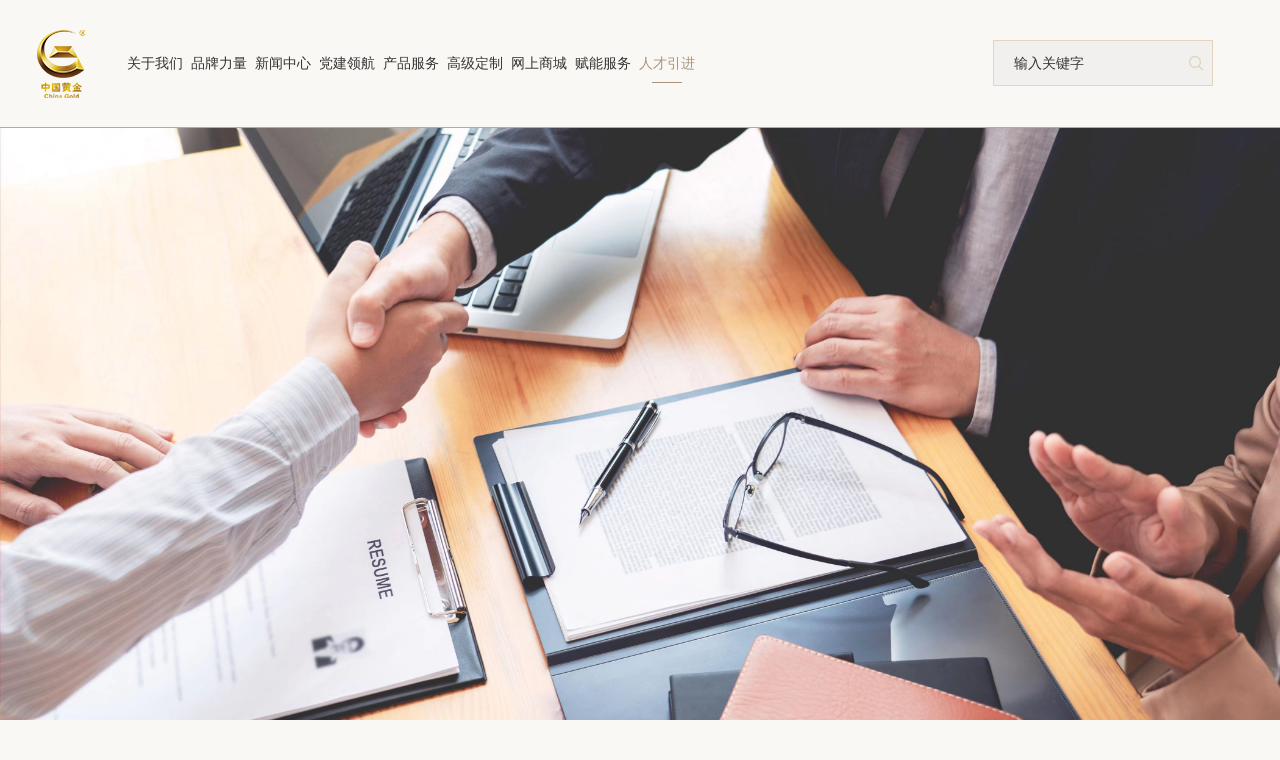

--- FILE ---
content_type: text/html;charset=UTF-8
request_url: https://chnau99999.com/page/tiIndex
body_size: 7093
content:
<!--
 * @Author: your name
 * @Date: 2021-06-16 11:23:09
 * @LastEditTime: 2021-06-16 16:43:42
 * @LastEditors: Please set LastEditors
 * @Description: In User Settings Edit
 * @FilePath: /chinaGold/index.html
-->
<!--人才引进-->
<!DOCTYPE html>
<html>
<html lang="en">

<head>
    <meta charset="UTF-8">
    <meta http-equiv="X-UA-Compatible" content="IE=edge">
    <meta name="viewport" content="width=device-width, initial-scale=1.0">
    <link rel="stylesheet" type="text/css" href="/res/ti/css/base.css"/>
    <link rel="stylesheet" type="text/css" href="/res/ti/css/style.css"/>
    <link rel="stylesheet" type="text/css" href="/res/ti/css/swiper.min.css"/>
    <script type="text/javascript" src="/res/ti/js/jquery-1.9.1.min.js"></script>
    <script type="text/javascript" src="/res/ti/js/swiper.min.js"></script>
    
    <title>中国黄金集团黄金珠宝股份有限公司官网-人才引进</title>
    <meta name="keywords" content="中国黄金集团黄金珠宝股份有限公司">
    <meta name="description" content="中国黄金集团黄金珠宝股份有限公司，是专业从事“中国黄金”品牌运营的大型专业黄金珠宝生产销售企业，是中国黄金集团公司的控股子公司，承载着“中国黄金”延伸产业链的重要使命。">
    <link rel="shortcut icon" href="/upload/images/20201027/a9cc66d285f047a2adba6f73a31b9d81.png"/>

    <link rel="stylesheet" type="text/css" href="/res/css/reset.css"/>
    <link rel="stylesheet" type="text/css" href="/res/css/animation.css"/>
    <link rel="stylesheet" type="text/css" href="/res/css/swiper.min.css"/>
    <link rel="stylesheet" type="text/css" href="/res/css/style.css"/>
    <title>人才引进</title>
</head>

<body style="background: #faf8f5;">
<!--顶部start-->
<div class="header secondhead">
    
    <div class="c-inner clearfix">
        <a class="logo fl" href="/page/index"><img class="translateY" src="/res/img/logo.png" alt=""></a>
        <ul class="navlist fl clearfix">
            <li class="fl"><a class="nav-item" href="/page/aboutUs#NAN">关于我们</a></li>
            <li class="fl">
                <a class="nav-item" href="/page/brand">品牌力量</a>
            </li>
            <li class="fl">
                <a class="nav-item" href="/page/news">新闻中心</a>
                <ul class="drop-nav">
                    <li class="item">
                        <a href="http://www.chinagoldgroup.com/2347.html">集团要闻</a>
                        
                    </li>
                    <li class="item">
                        
                        <a href="/page/news?type=2">公司要闻</a>
                    </li>
                    <li class="item">
                        
                        <a href="/page/news?type=1">企业公告</a>
                    </li>
                    <li class="item">
                        
                        <a href="/page/news?type=3">行业动态</a>
                    </li>
                    <li class="item">
                        
                        <a href="/page/news?type=4">媒体报道</a>
                    </li>
                </ul>
            </li>
            <li class="fl">
                <a class="nav-item" href="/page/party">党建领航</a>
            </li>
            <li class="fl">
                <a class="nav-item" href="/page/product">产品服务</a>
                <!--<a class="nav-item" th:classappend="${index==4?'active-nav':''}" href="/page/searchProduct">产品服务</a>-->
                <!--<a class="nav-item" th:classappend="${index==4?'active-nav':''}">产品服务</a>-->
                <ul class="drop-nav jbannerImg ">
                    <span class="icon iconfont mobile-close"></span>
                    <div class="c-inner clearfix">
                        <div class="fl list-container clearfix">
                            <ul class="user_floatl user_font fl">
                                <li><h5 class="tit">高级珠宝</h5></li>
                                
                                
                                
                                
                                
                                
                                
                                
                                
                                
                                
                                
                                
                                
                                
                                
                                <li>
                                    <a class="item" href="/page/productList?type=5" target="_blank">
                                        撩系列
                                        
                                    </a>
                                    <div class="xilie-item-img"><img src="/upload/images/20201101/2e42981135804eba8de4866a6f78488a.png" alt=""></div>
                                </li>
                                
                            </ul>
                            <ul class="user_floatl user_font fl">
                                <li><h5 class="tit">品牌系列</h5></li>
                                <li>
                                    <a class="item" href="/page/productList?type=6" target="_blank">
                                        承福金
                                        
                                    </a>
                                    <div class="xilie-item-img"><img src="/upload/images/20201027/7740632cc0204bc587dcf9823e8736f5.jpg" alt=""></div>
                                </li>
                                <li>
                                    <a class="item" href="/page/productList?type=7" target="_blank">
                                        玲珑金
                                        
                                    </a>
                                    <div class="xilie-item-img"><img src="/upload/images/20201030/4ae00bf5bea44555889adadd2807f3d6.jpg" alt=""></div>
                                </li>
                                <li>
                                    <a class="item" href="/page/productList?type=8" target="_blank">
                                        Kπ金
                                        
                                    </a>
                                    <div class="xilie-item-img"><img src="/upload/images/20201030/37d50ac3808943749ca98f08aec77e20.jpg" alt=""></div>
                                </li>
                                <li>
                                    <a class="item" href="/page/productList?type=9" target="_blank">
                                        故宫金
                                        
                                    </a>
                                    <div class="xilie-item-img"><img src="/upload/images/20201210/26ee6e0badd84d729547cafe12301f15.jpg" alt=""></div>
                                </li>
                                
                                <li>
                                    <a class="item" href="/page/productList?type=10" target="_blank">
                                        贺岁金
                                        
                                    </a>
                                    <div class="xilie-item-img"><img src="/upload/images/20201125/eef952bad86f4b77a813c2e692e65440.jpg" alt=""></div>
                                </li>
                                <li>
                                    <a class="item" href="/page/productList?type=12" target="_blank">
                                        花木兰系列
                                        
                                    </a>
                                    <div class="xilie-item-img"><img src="/upload/images/20201202/407cc0b3d58f4ef68fb0c5bb865244cb.jpg" alt=""></div>
                                </li>
                                
                                <li>
                                    <a class="item" href="/page/productList?type=15" target="_blank">
                                        爱的抱抱系列
                                        
                                    </a>
                                    <div class="xilie-item-img"><img src="/upload/images/20201030/42beebd0a6714bea925a5d8e4b2f9572.jpg" alt=""></div>
                                </li>
                                
                                
                                
                                <li>
                                    <a class="item" href="/page/productList?type=14" target="_blank">
                                        黄金腕表
                                        
                                    </a>
                                    <div class="xilie-item-img"><img src="/upload/images/20201030/58cc695ef6e2444fb2070b6d591db1f8.jpg" alt=""></div>
                                </li>
                                
                                
                                
                                
                                

                            </ul>
                            <ul class="user_floatl user_font fl">
                                <li><h5 class="tit">投资理财</h5></li>
                                
                                
                                
                                
                                <li>
                                    <a class="item" href="/page/productList?type=17" target="_blank">
                                        投资理财
                                        
                                    </a>
                                    <div class="xilie-item-img"><img src="/upload/images/20201125/c292fe4654f5428480587127f44c4fce.jpg" alt=""></div>
                                </li>
                                
                                
                                
                                
                                
                                
                                
                                
                                
                                
                                
                                
                                
                            </ul>
                            <ul class="user_floatl user_font fl">
                                <li><h5 class="tit">婚嫁寿诞</h5></li>
                                
                                
                                
                                
                                
                                
                                
                                
                                
                                <li>
                                    <a class="item" href="/page/productList?type=22" target="_blank">
                                        囍福
                                        
                                    </a>
                                    <div class="xilie-item-img"><img src="/upload/images/20201030/9c2187410dcf4a3ca8bc58900a3de30b.jpg" alt=""></div>
                                </li>
                                
                                
                                
                                <li>
                                    <a class="item" href="/page/productList?type=23" target="_blank">
                                        龙凤系列
                                        
                                    </a>
                                    <div class="xilie-item-img"><img src="/upload/images/20201126/0063a2b120cf48efb11e6632e3630be3.jpg" alt=""></div>
                                </li>
                                
                                
                                
                                
                            </ul>
                            <ul class="user_floatl user_font fl">
                                <li><h5 class="tit">礼品</h5></li>
                                
                                
                                
                                
                                
                                
                                
                                
                                
                                
                                <li>
                                    <a class="item" href="/page/productList?type=24" target="_blank">
                                        高端礼藏
                                        
                                    </a>
                                    <div class="xilie-item-img"><img src="/upload/images/20201030/eb839ac9c18144508b1ebd14b5139cc1.jpg" alt=""></div>
                                </li>
                                
                                
                                
                                <li>
                                    <a class="item" href="/page/productList?type=25" target="_blank">
                                        企业礼品
                                        
                                    </a>
                                    <div class="xilie-item-img"><img src="/upload/images/20201030/d49a9e1e045e4daa92e200b7fc0d2a43.jpg" alt=""></div>
                                </li>
                                
                                
                                
                            </ul>
                            <ul class="user_floatl user_font fl">
                                <li><h5 class="tit">珍·如金</h5></li>
                                
                                
                                
                                
                                
                                
                                
                                <li>
                                    <a class="item" href="/page/productList?type=26" target="_blank">
                                        知性
                                        
                                    </a>
                                    <div class="xilie-item-img"><img src="/upload/images/20230223/eb2f916f8c4e4fd7ad1667536e01e07a.jpg" alt=""></div>
                                </li>
                                
                                
                                
                                <li>
                                    <a class="item" href="/page/productList?type=27" target="_blank">
                                        优雅
                                        
                                    </a>
                                    <div class="xilie-item-img"><img src="/upload/images/20230223/74ff8e3f6258435e9cb7cbb5b9de570d.jpg" alt=""></div>
                                </li>
                                
                                
                                
                                <li>
                                    <a class="item" href="/page/productList?type=28" target="_blank">
                                        忠于真我
                                        
                                    </a>
                                    <div class="xilie-item-img"><img src="/upload/images/20230223/fe090423ba1a4b44a48eb568eb15c8c2.jpg" alt=""></div>
                                </li>
                                
                                
                            </ul>
                            <ul class="user_floatl user_font fl">
                                <li><h5 class="tit">珍·尚银</h5></li>
                                
                                
                                
                                
                                
                                
                                
                                
                                
                                
                                
                                
                                
                                
                                
                                
                                
                                <li>
                                    <a class="item" href="/page/productList?type=36" target="_blank">
                                        珍·尚银
                                        
                                    </a>
                                    <div class="xilie-item-img"><img src="/upload/images/20230223/4788836546224da9ae451a370bea8594.jpg" alt=""></div>
                                </li>
                            </ul>
                            <ul class="user_floatl user_font fl">
                                <li><h5 class="tit"></h5></li>
                                
                                
                                
                                
                                
                                
                                
                                
                                
                                
                                
                                
                                
                                
                                
                                
                                
                                
                            </ul>
                        </div>
                        <div class="fr img-container">
                            <img id="leo-pic">
                        </div>
                    </div>
                </ul>
            </li>
            <li class="fl">
                <a class="nav-item" href="/page/custom">高级定制</a>
            </li>
            <li class="fl">
                <a class="nav-item" href="/page/shopList">网上商城</a>
                <ul class="drop-nav">
                    <li class="item">
                        <a href="https://chinagold.tmall.com/?spm=a220o.1000855.1997427721.d4918089.76f310c47GQGIG">天猫旗舰店</a>
                    </li>
                    <li class="item">
                        <a href="https://mall.jd.com/index-14578.html">京东旗舰店</a>
                    </li>
                    <li class="item">
                        <a href="">中国黄金旗舰店微商城</a>
                    </li>
                    <li class="item">
                        <a href="">中国黄金回收平台</a>
                    </li>
                </ul>
            </li>
            <li class="fl">
                <a class="nav-item" href="/page/energeize">赋能服务</a>
            </li>
            <li class="fl">
                <a class="nav-item active-nav" href="/page/tiIndex">人才引进</a>
            </li>
        </ul>

        <div class="fr hd-right">
            <form action="">
                <div class="search-box">
                    <input type="text" placeholder="输入关键字" class="search-input fl" id="keyword">
                    <button type="button" class="search-btn icon iconfont fr"></button>
                </div>
            </form>
            <div class="toggle-humber">
                 <span></span>
            </div>
            <!--<li class="fl" style="list-style: none">-->
            <!--<form action="">-->
                <!--<div class="search-box">-->
                    <!--<input type="text" placeholder="输入关键字" class="search-input fl" id="keyword">-->
                    <!--<button type="button" class="search-btn icon iconfont fr"></button>-->
                <!--</div>-->
            <!--</form>-->
        </div>

    </div>

</div>
<!--顶部end-->
    <div class="box">
        <div class="banner-box">
            <div>
                <img src="/upload/images/20210817/14ea3d4edac74b5a971988b1b874bbda.jpg">
            </div>
            <div class="swiper-container" style="width:100%">

<!--                <div class="swiper-wrapper">-->
<!--                    <div class="swiper-slide" th:each="image,stat:${images}" th:classappend="${stat.index == 0}? 'active'">-->
<!--                        <img th:src="${image}" alt="First slide">-->
<!--                        <div class="carousel-caption"></div>-->
<!--                    </div>-->
<!--                    &lt;!&ndash;<div class="swiper-slide"> <img th:src="@{/res/ti/img/banner.png}" alt=""></div>-->

<!--                    <div class="swiper-slide"> <img th:src="@{/res/ti/img/banner.png}" alt=""></div>-->

<!--                    <div class="swiper-slide"> <img th:src="@{/res/ti/img/banner.png}" alt=""></div>&ndash;&gt;-->

<!--                </div>-->
                <!-- 如果需要分页器 -->

<!--                <div class="swiper-pagination"></div>-->

            </div>

        </div>
        <div class="about-box">
            <div class="font1">关于我们</div>
            <div class="font2">
                公司始终坚持“人才资源是第一资源”和“人才投资是最好的投资”的理念，通过助力员工成长。在成就企业自身发展的同时实现与企业员工共享发展成果。公司上市后，制定了一系列政策，通过不断完善信息公开机制，积极增进与公司员工的沟通，维护企业和员工关系的健康稳定发展，以确保落实“与企业共同发展成长”价值主张。
            </div>
            <div class="btn">
                加入我们
            </div>
        </div>
        <div class="tab-box">
            <div class="tab-box-li">
                <div class="tab-box-li-1">
                    <div class="tab-box-img">
                        <img src="/res/ti/img/img1.png" alt="">
                    </div>
                    <div class="tab-box-name">
                        社会招聘
                    </div>
                </div>
                <div class="tab-box-li-2" style="display: none;">
                    <div class="tab-box-li-2-title">
                        社会招聘
                    </div>
                    <div class="tab-box-li-2-content" href="/page/social/0">
                        <a class="tab-box-li-2-content" href="/page/social/0">
                            公司致力于为员工打造良好的企业内部文化，期望员工相信和认同公司的价值观，确保员工与企业一起发展成长。在培训方面，针对销售和市场的发展，开展黄金讲堂，进行店面轮岗，来为员工呈现企业的多元文化；在员工激励和晋升方面，结合长短期激励政策，为企业实现可持续发展做出实效。
                        </a>
                    </div>
                </div>
            </div>
            <div class="tab-box-li">
                <div class="tab-box-li-1">
                    <div class="tab-box-img">
                        <img src="/res/ti/img/img2.png" alt="">
                    </div>
                    <div class="tab-box-name">
                        校园招聘
                    </div>
                </div>
                <div class="tab-box-li-2" style="display: none;">
                    <div class="tab-box-li-2-title">
                        校园招聘
                    </div>
                    <div class="tab-box-li-2-content" href="/page/social/1">
                        <a class="tab-box-li-2-content" href="/page/social/1">
                            近些年，公司持续通过留服英才招聘会、各大高校双选会，持续加到校园招聘力度。近些年，公司持续通过留服英才招聘会、各大高校双选会，持续加到校园招聘力度。
                        </a>
                    </div>
                </div>
            </div>
            <div class="tab-box-li">
                <div class="tab-box-li-1">
                    <div class="tab-box-img">
                        <img src="/res/ti/img/img3.png" alt="">
                    </div>
                    <div class="tab-box-name">
                        门店招聘
                    </div>
                </div>
                <div class="tab-box-li-2" style="display: none;">
                    <div class="tab-box-li-2-title">
                        门店招聘
                    </div>
                    <div class="tab-box-li-2-content" href="/page/social/2">
                        <a class="tab-box-li-2-content" href="/page/social/2">
                            在营业员招聘方面，公司严格遵守国家《中华人民共和国劳动法》、《中华人民共和国劳动合同法》等相关法律法规，在落实企业用工管理制度的基础上，奉行平等的劳动用工制度，并按照国家相关规定与员工签订劳动合同，切实保障合同双方合法权益。i>
                        </a>
                    </div>
                </div>
            </div>
        </div>
    </div>
<!--foot start-->
<div class="footer ">
    
    <div class="wrap clearfix pt80 pb80">
        <ul class="f-nav clearfix ">
            <li class="fl">
                <a class="nav-item " href="https://www.chnau99999.com/page/aboutUs#NAN">关于我们</a>
                
                
                
                
                
                
                
                
                
                
                
                
                
                
                
                <p>
                    <a href="https://www.chnau99999.com/page/aboutUs#NAN#lm2">企业文化</a>
                </p>
                <p>
                    <a href="https://www.chnau99999.com/page/aboutUs#NAN#lm3">荣誉资质</a>
                </p>
                <p>
                    <a href="https://www.chnau99999.com/page/aboutUs#NAN#lm4">发展历程</a>
                </p>
                
                
                
                
                
                
                
                
                
                
                
                
                
                
                
                
                
            </li>
            <li class="fl">
                <a class="nav-item" href="https://www.chnau99999.com/page/brand">品牌力量</a>
                
                
                
                
                
                
                
                
                
                
                
                
                
                
                
                
                
                
                
                
                
                
                
                
                
                
                
                <p>
                    <a href="https://www.chnau99999.com/page/brand#lm1">品牌理念</a>
                </p>
                <p>
                    <a href="https://www.chnau99999.com/page/brand#lm4">品牌宣传</a>
                </p>
                <p>
                    <a href="https://www.chnau99999.com/page/brand#lm5">店面形象</a>
                </p>
                
                
                
                
                
            </li>
            <li class="fl">
                <a class="nav-item" href="https://www.chnau99999.com/page/party?type=5">社会责任</a>
                
                
                
                
                
                
                
                
                
                
                
                
                
                
                
                
                
                
                
                <p>
                    <a href="https://www.chnau99999.com/page/party?type=5">公司责任</a>
                </p>
                <p>
                    <a href="https://www.chnau99999.com/page/party?type=5">社区责任</a>
                </p>
                <p>
                    <a href="https://www.chnau99999.com/page/party?type=5">客户责任</a>
                </p>
                
                
                
                
                
                
                
                
                
                
                
                
                
            </li>
            <li class="fl">
                <a class="nav-item" href="https://www.chnau99999.com/page/shopList">官方商城</a>
                
                
                
                
                
                
                
                
                
                
                
                
                
                
                
                
                
                
                
                
                
                
                <div class="p">
                    <a href="https://chinagold.tmall.com/?spm=a220o.1000855.1997427721.d4918089.76f310c47GQGIG">天猫旗舰店</a>
                    
                </div>
                <div class="p">
                    <a href="https://mall.jd.com/index-14578.html">京东旗舰店</a>
                    
                </div>
                
                
                
                
                
                
                
                
                
                <div class="p">
                    
                    <a href="javascript:;" class="shop-weimark">
                        中国黄金微商城
                        <span class="link-model"> <img src="/upload/images/20201123/67596619785646a6a02a72012911eee1.jpg" alt=""> </span>
                    </a>
                </div>
                <div class="p">
                    
                    <a href="javascript:;" class="shop-weimark">
                        中国黄金回收平台
                        <span class="link-model"> <img src="/upload/images/20210908/f0e2e266b77b4a479041fad61066aaf6.jpg" alt=""> </span>
                    </a>
                </div>
            </li>
            <li class="fl">
                <a class="nav-item" href="https://www.chnau99999.com/page/aboutUs#NAN#lm5">加入我们</a>
                
                
                
                
                
                
                
                
                
                
                
                
                
                
                
                
                
                
                
                
                
                
                
                
                
                
                
                
                
                
                <p>
                    <a href="">地址：北京市东城区柳荫公园南街1号 中国黄金大厦</a>
                </p>
                <p>
                    <a href="">电子邮箱：zjzb@chnau99999.com</a>
                </p>
                <p>
                    <a href="">邮编：100011</a>
                </p>
                
                

            </li>

            <li class="fl">
                <a class="nav-item" href="">友情链接</a>
                
                
                
                
                
                
                
                
                
                
                
                
                
                
                
                
                
                
                
                
                
                
                
                
                <p>
                    <a href="http://www.chinagoldgroup.com">中国黄金集团有限公司</a>
                </p>
                <p>
                    <a href="http://www.cngold.org.cn/">中国黄金协会</a>
                </p>
                
                
                
                
                
                
                
                
                
            </li>

            <li class="fl link-item">
                <a class="nav-item" href="https://www.chnau99999.com/page/aboutUs#NAN#lm5">联系我们</a>
                <div class="link-box clearfix">
                    <a class="fl weixin" href="javascript:;">
                        <span class="icon"></span>
                        <div class="link-model"><img src="/upload/images/20201023/0034d71b84c94c79a7941444f16f06c7.jpg" alt=""></div>
                    </a>
                    <a class="fl weibo" href="javascript:;">
                        <span class="icon"></span>
                        <div class="link-model"><img src="/upload/images/20201106/34af1af12a1b452ba8791565b18355f2.jpg" alt=""></div>
                    </a>
                </div>
            </li>
        </ul>
    </div>
    <div class="footer-bottom">
        <div class="wrap">
            <p>版权所有：中国黄金集团黄金珠宝股份有限公司. All rights reserved.
                <a href="https://beian.miit.gov.cn/#/Integrated/index" target="_blank">备案许可证编号：京ICP备12003556号</a>
            </p>
            <div style="width:300px;margin:0 auto; padding:0px 0;">
                <a target="_blank" href="http://www.beian.gov.cn/portal/registerSystemInfo?recordcode=11010102005649" style="display:inline-block;text-decoration:none;height:20px;line-height:10px;">
                    <img src="/images/gongan.png" alt="" style="float:left;"/><p style="float:left;height:20px;line-height:20px;margin: 0px 0px 0px 5px; color:#939393;">京公网安备 11010102005649号</p></a>

            </div>
        </div>
    </div>

</div>
<!--foot end-->
<!-- 置顶 -->
<div class="m-fixed-box">
    <ul>
        <li class="t-top"><span><img class="translate" src="/res/img/icon4.png" alt=""></span></li>
    </ul>
</div>
<script type="text/javascript" src="/res/js/jquery.min.js"></script>
<script type="text/javascript" src="/res/js/swiper.min.js"></script>
<script type="text/javascript" src="/res/js/jquery.lazyload.js"></script>
<script type="text/javascript" src="/res/js/jquery.waypoints.min.js"></script>
<script type="text/javascript" src="/res/js/jquery.countup.min.js"></script>
<script type="text/javascript" src="/res/js/wow.min.js"></script>
<script type="text/javascript" src="/res/js/echarts.min.js"></script>
<script type="text/javascript" src="/res/js/public.js"></script>
<script>
var _hmt = _hmt || [];
(function() {
  var hm = document.createElement("script");
  hm.src = "https://hm.baidu.com/hm.js?98acc8c91126b1410abd279935918d9b";
  var s = document.getElementsByTagName("script")[0]; 
  s.parentNode.insertBefore(hm, s);
})()
</script>
    <script>
        function init() {
            var turn = function (target, time, opts) {
                console.log(target, time, opts)
                target.hover(function () {
                    $(this).find('.tab-box-li-1').stop().animate(opts[0], time, function () {
                        $(this).hide().next().show();
                        $(this).next().animate(opts[1], time);
                    });
                }, function () {
                    $(this).find('.tab-box-li-2').animate(opts[0], time, function () {
                        $(this).hide().prev().show();
                        $(this).prev().animate(opts[1], time);
                    });
                });
            }
            var verticalOpts = [{
                'width': 0
            }, {
                'width': '370px'
            }];
            for (let i = 0; i < $(".tab-box-li").length; i++) {
                console.log($($(".tab-box-li")[i]))
                turn($($(".tab-box-li")[i]), 200, verticalOpts);
            }

            var mySwiper = new Swiper('.swiper-container', {
                autoplay: true, //可选选项，自动滑动
                loop: true, // 循环模式选项，true 循环播放
                observer: true, //实时检测，动态更新
                speed: 2000,
                pagination: {
                    el: '.swiper-pagination',
                    type: 'custom',
                    autoplayDisableOnInteraction: false,
                    renderCustom: function (swiper, current, total) {
                        var paginationHtml = " ";
                        for (var i = 0; i < total; i++) {
                            // 判断是不是激活焦点，是的话添加active类，不是就只添加基本样式类
                            if (i === (current - 1)) {
                                paginationHtml +=
                                    '<span class="swiper-pagination-customs swiper-pagination-customs-active"></span>';
                            } else {
                                paginationHtml += '<span class="swiper-pagination-customs"></span>';
                            }
                        }
                        return paginationHtml;
                    },
                }
            });

        }
        init();
    </script>
</body>

</html>

--- FILE ---
content_type: text/css
request_url: https://chnau99999.com/res/ti/css/base.css
body_size: 769
content:
@charset "utf-8";
/* CSS Document */
*{margin:0; padding:0;}
body{margin:0px;font-family:"PingFangSC","PingFangSC-Medium",Arial, Helvetica, sans-serif;}
input,textarea,select,option{font-family:"PingFangSC","PingFangSC-Medium",Arial, Helvetica, sans-serif;}
a{text-decoration:none;}
.clear{clear:both;}
.fl{float:left;}
.fr{float:right;}
img{border:0px;}
:focus {OUTLINE-STYLE: none; OUTLINE-COLOR: invert; OUTLINE-WIDTH: 0px;}
ul{margin:0px; padding:0px;}
li{margin:0px; padding:0px; list-style:none;}
a{text-decoration:none;}
img{border:0px;}
h1{margin:0px; padding:0px;}
h2{margin:0px; padding:0px;}
h3{margin:0px; padding:0px;}
i{font-style: normal;}
b{font-weight: normal;}
object,embed,a,input{bblr:expression_r(this.onFocus=this.blur());outline:none;}
a,button,input{-webkit-tap-highlight-color:rgba(255,0,0,0);}
p:after,ul:after,li:after{content:""; clear:both; display:block; height:0px; overflow:hidden;}
html{
	font-family:"PingFangSC","PingFangSC-Medium";
	font-size:60px;
}
body{		
	font-family:"PingFangSC","PingFangSC-Medium";
	font-size:0.12rem;	
}

/*@media only all and (max-width:485px){
	html{font-size:55px;}	
}*/
@media only all and (max-width:325px){
	html{font-size:50px;}	
}


*{
	-webkit-touch-callout:none;  /*系统默认菜单被禁用*/
	-webkit-user-select:none; /*webkit浏览器*/
	-khtml-user-select:none; /*早期浏览器*/
	-moz-user-select:none;/*火狐*/
	-ms-user-select:none; /*IE10*/
	user-select:none;
}
input,textarea{
	-webkit-user-select:auto; /*webkit浏览器*/
}

--- FILE ---
content_type: text/css
request_url: https://chnau99999.com/res/ti/css/style.css
body_size: 955
content:


    .swiper-pagination-custom {
        bottom: 5%;
        left: 0;
        width: 100%;
        height: 20px;
        /* background-color: red; */
        /* text-align: center; */
    }
    a:hover {
        color:white !important;
    }
    /*自定义分页器的样式，这个你自己想要什么样子自己写*/
    .swiper-pagination-customs {
        display: inline-block;
        width: 24px;
        height: 3px;
        opacity: 1;
        background: #a2a2a2;
        border-radius: 2px;
    }
    /*自定义分页器激活时的样式表现*/
    .swiper-pagination-customs-active {
        display: inline-block;
        width: 24px;
        height: 3px;
        opacity: 1;
        background: #e6930f;
        border-radius: 2px;
    }
    .box{
        width: 100%;
    }
    .banner-box{
        width: 100%;
    }
    .banner-box img{
        width: 100%;
        height: 100%;
    }
    .about-box{
        width: 100%;
        /* height: 358px; */
        background: #d2bb8c;
        margin-top: -4px;
        display: flex;
        align-items: center;
        flex-direction: column;
        box-sizing: border-box;
        padding: 20px 0px;
    }
    .font1{
        font-size: 36px;
        font-family: SourceHanSansCN, SourceHanSansCN-Normal;
        font-weight: Normal;
        color: #ffffff;
        margin-top: 77px;
    }
    .font2{
        width: 60%;
        margin-top: 9px;
        font-size: 14px;
        font-family: SourceHanSansCN, SourceHanSansCN-Normal;
        font-weight: Normal;
        text-align: center;
        color: #ffffff;
        line-height: 24px;
    }
    .btn{
        margin-top: 50px;
        width: 196px;
        height: 50px;
        opacity: 1;
        border: 1px solid #ffffff;
        display: flex;
        justify-content: center;
        align-items: center;
        cursor: pointer;
        color: #fff;
        font-size: 14px;
    }
    .tab-box{
        width:100%;
        /* height: 671px; */
        opacity: 1;
        background: #f9f8f4;
        display: flex;
        justify-content: space-around;
        align-items: center;
        flex-wrap: wrap;
    }
    .tab-box-li{
        width: 370px;
        height: 370px;
        opacity: 1;
        background: #ffffff;
        cursor: pointer;
        margin-top: 20px;
    }
    .tab-box-li-1{
        width: 100%;
        height: 100%;
        display: flex;
        justify-content: space-around;
        align-items: center;
        flex-direction: column;
    }

    .tab-box-li-2{
        background: #D2BB8C;
        width: 100%;
        height: 100%;
        box-sizing: border-box;
        padding: 0px 32px;
        color: #fff;
    }
    .tab-box-name{
        font-size: 24px;
        font-family: SourceHanSansCN, SourceHanSansCN-Medium;
        font-weight: 500;
        text-align: center;
        color: #343434;
        line-height: 36px;
    }

    .tab-box-li-2-title{
        width: 100%;
        font-size: 24px;
        font-family: SourceHanSansCN, SourceHanSansCN-Medium;
        font-weight: 500;
        color: #ffffff;
        padding-top: 51px;
    }
    .tab-box-li-2-content{
        font-size: 16px;
        font-family: SourceHanSansCN, SourceHanSansCN-Normal;
        font-weight: Normal;
        text-align: justify;
        color: #ffffff;
        line-height: 27px;
        padding-top: 10px;
    }

--- FILE ---
content_type: text/css
request_url: https://chnau99999.com/res/css/reset.css
body_size: 4224
content:
@font-face {
    font-family: 'Teko';
    src: url('../fonts/Teko.ttf');
    font-weight: normal;
    font-style: normal;
  }
  
  /** reset **/
  *{box-sizing: border-box;}
  body, h1, h2, h3, h4, h5, h6, hr, p, blockquote, dl, dt, dd, ul, ol, li, pre, form, fieldset, legend, button, input, textarea, th, td, img{border:medium none;margin: 0;padding: 0;font-size: 100%;}
  body,button, input, select, textarea{font-size: 14px;line-height: 1.5;color: #333;font-family: "PingFang-M",Helvetica,Tahoma,Arial,Microsoft YaHei,Hiragino Sans GB,WenQuanYi Micro Hei,sans-serif;}
  h1, h2, h3, h4, h5, h6{font-weight: normal;}
  em{font-style:normal;}
  ul, ol{list-style: none;}
  i{font-style: normal;}
  b{font-weight: 400;}
  input[type="text"],
  input[type="password"],
  button{background: none;border: none;outline: none;-webkit-appearance: none;}
  textarea{resize: none;}
  a{text-decoration: none;color:#333;}
  a:hover{text-decoration: none;
          color:#333;
          -moz-transition: all 0.3s ease-in;
          -webkit-transition: all 0.3s ease-in;
          -o-transition: all 0.3s ease-in;
          transition: all 0.3s ease-in;
  }
  img{border:0px;  outline-width:0px;  vertical-align:top;max-width: 100%;}
  .clearfix { *zoom: 1; } 
  .clearfix:before, .clearfix:after {  display: table; line-height: 0; content: ""; } 
  .clearfix:after { clear: both; } 
  .fl { float:left;}
  .fr { float:right;}
  .hide { display:none !important;}
  .show { display:block !important;}
  
  div:focus{-webkit-tap-highlight-color: transparent; outline: none;}
  button:focus{-webkit-tap-highlight-color: transparent; outline: none;}
  input:focus{-webkit-tap-highlight-color: transparent; outline: none;}
  a:focus{-webkit-tap-highlight-color: transparent; outline: none;}
  span:focus{-webkit-tap-highlight-color: transparent; outline: none;}
  .translate{-webkit-transform: translate(-50%,-50%);-o-transform: translate(-50%,-50%);-moz-transform: translate(-50%,-50%);-ms-transform: translate(-50%,-50%); transform: translate(-50%,-50%);}
  .translateY{-webkit-transform: translateY(-50%);-o-transform: translateY(-50%);-moz-transform: translateY(-50%);-ms-transform: translateY(-50%); transform: translateY(-50%);}
  .translateX{-webkit-transform: translateX(-50%);-o-transform: translateX(-50%);-moz-transform: translateX(-50%);-ms-transform: translateX(-50%); transform: translateX(-50%);}
  .text-center{text-align: center;}
  .text-right{text-align: right;}
  
  /* flex布局 */
  .flex-item{display: -webkit-box;display: -ms-flexbox;display: flex;-webkit-box-pack: justify;-ms-flex-pack: justify;justify-content: space-between;-webkit-box-align: center;-ms-flex-align: center;align-items: center;}
  .flex-center{display: -webkit-box;display: -ms-flexbox;display: flex;-webkit-box-pack: center;-ms-flex-pack: center;justify-content: center;-webkit-box-align: center;-ms-flex-align: center;align-items: center;}
  .flex-middle{display: -webkit-box;display: -ms-flexbox;display: flex;-webkit-box-orient: vertical;-webkit-box-direction: normal;-ms-flex-direction: column;flex-direction: column;-webkit-box-pack: center;-ms-flex-pack: center;justify-content: center;-webkit-box-align: center;-ms-flex-align: center;align-items: center;}
  .flex-box{display: -webkit-box;display: -ms-flexbox;display: flex;-webkit-box-pack: start;-ms-flex-pack: start;justify-content: flex-start;-webkit-box-align: center;-ms-flex-align: center;align-items: center;}
  .flex-betw{display: -webkit-box;display: -ms-flexbox;display: flex;-webkit-box-pack: justify;-ms-flex-pack: justify;justify-content: space-between;-webkit-box-align: start;-ms-flex-align: start;align-items: flex-start;}
  
  
  .wrap {width: 1440px;margin: 0 auto;}
  .wrap1{width: 1200px;margin: 0 auto;}
  .wrap3{width: 1320px;margin: 0 auto;}
  input::-webkit-input-placeholder {color: #999999;}
  input:focus {
      outline: none;
      -webkit-tap-highlight-color: rgba(0,0,0,0);
  }
  select{ outline: none;}
  select:focus,textarea:focus,option {
      outline: none;
      -webkit-tap-highlight-color: rgba(0,0,0,0);
      
  }
  select option{  outline: none;
      -webkit-tap-highlight-color: rgba(0,0,0,0);}
  @media screen and (max-width: 1680px) {
    .wrap{width: 1400px;}  
  }
  @media screen and (max-width: 1440px) {
    .wrap{width: 1300px;}  


  }
  @media screen and (max-width: 1366px) {
    .wrap{width: 1200px;} 
    .wrap1{width: 1200px;}  
    .wrap3{width: 1200px;margin: 0 auto;}
  }
  @media screen and (max-width: 1280px) {
    .wrap{width: 1050px;}  
    .wrap1{width: 1050px;}  
    .wrap3{width: 1050px;}  


  }
  @media screen and (max-width: 1180px) {
    .wrap{width:1000px;}  
    .wrap1{width:1000px;}  
    .wrap3{width:1000px;}  


  }

  @media screen and (max-width: 1040px) {
    .wrap{width:92%;}  
    .wrap1{width:92%;} 
    .wrap3{width:92%;} 

  }
  @media screen and (max-width: 768px) {
    .wrap1{width:94%;}  
    .wrap{width:94%;}  


  }
  @media screen and (max-width: 500px) {
    .wrap{width:96%;}  
    .wrap1{width:96%;}  

  }
  
  
  
  textarea{resize:none}
  .font180 { font-size: 180px;}
  .font100 {font-size: 100px;}
  .font80 {font-size: 80px;}
  .font68 {font-size: 68px;}
  .font60 { font-size: 60px;}
  .font56 {font-size: 56px;}
  .font54 {font-size: 54px;}
  .font50 { font-size: 50px;}
  .font46 { font-size: 46px;}
  .font36 { font-size: 36px;}
  .font32 { font-size: 32px;}
  .font30 {font-size: 30px;}
  .font28 {font-size: 28px;}
  .font26 {font-size: 26px;}
  .font24 { font-size: 24px;}
  .font22 {font-size: 22px;}
  .font20 {font-size: 20px;}
  .font18 {font-size: 18px;}
  
  @media screen and (max-width: 1680px) {
      .font180 {font-size: 150px;}
      .font100 {font-size: 90px;}
      .font80 {font-size: 66px;}
      .font68 {font-size: 62px;}
      .font60 {font-size: 52px; }
      .font56 {font-size: 44px; }
      .font54 {font-size: 52px;}
      .font50 {font-size: 48px;}
      .font46 { font-size: 40px;}
      .font36 {font-size: 32px;}
      .font30 {font-size: 30px;}
      .font28 {font-size: 28px;}
      .font26 {font-size: 26px;}
      .font24 {font-size: 22px;}
      .font20 { font-size: 20px;}
      .font18 {font-size: 18px;}
  }
  
  @media screen and (max-width: 1366px) {
      .font180 {font-size: 120px;}
      .font100 { font-size: 80px;}
      .font80 { font-size: 52px;}
      .font68 {font-size: 56px; }
      .font60 {font-size: 48px;}
      .font56 {font-size: 40px; }
      .font54 { font-size: 46px; }
      .font50 {font-size: 46px;}
      .font46 {font-size: 36px; }
      .font36 {font-size: 30px;}
      .font32 { font-size: 30px;}
      .font30 {font-size: 28px;}
      .font28 {font-size: 26px;}
      .font26 {font-size: 24px;}
      .font22 { font-size: 20px;}
      .font24 {font-size: 20px;}
      .font20 { font-size: 18px;}
      .font18 {font-size: 16px; }
  }
  
  @media screen and (max-width: 768px) {
      .font180 {font-size: 80px;}
      .font100 { font-size: 60px;}
      .font80 {font-size: 40px;}
      .font68 {font-size: 58px;}
      .font60 {font-size: 32px;}
      .font56 {font-size: 28px; }
      .font54 { font-size: 30px;}
      .font50 {font-size: 40px;}
      .font46 {font-size: 26px;}
      .font36 {font-size: 24px;}
      .font32 {font-size: 22px;}
      .font30 { font-size: 22px;}
      .font28 {font-size: 20px;}
      .font26 {font-size: 16px;}
      .font24 { font-size: 14px;}
      .font18 {font-size: 14px;}
  }
  
  @media screen and (max-width: 500px) {
      .font180 {font-size: 40px;}
      .font100 {font-size: 30px;}
      .font80 {font-size: 20px;}
      .font60 {font-size: 18px;}
      .font56 { font-size: 18px;}
      .font54 { font-size: 18px;}
      .font50 {font-size: 30px;}
      .font46 {font-size: 16px;}
      .font36 {font-size: 18px;}
      .font30 {font-size: 16px;}
      .font28 { font-size: 16px;}
      .font26 {font-size: 14px;}
      .font24 { font-size: 14px;}
      .font22 {font-size: 16px; }
      .font20 {font-size: 14px;}
      .font18 {font-size: 14px;}
  }
  
  /* ==========================================================================
      距离
  ============================================================================ */
  
  .pad150 { padding: 150px;}
  .pad120 { padding: 120px;}
  .pad100 { padding: 100px;}
  .pad80 { padding: 80px;}
  .pad60 {padding: 60px;}
  .pad50 {padding: 50px;}
  .pad40 { padding: 40px;}
  .pad30 {padding: 30px;}
  .pad20 {padding: 20px;}
  .marg150 {margin: 150px;}
  .marg120 {margin: 120px;}
  .marg100 {margin: 100px;}
  .marg80 {margin: 80px;}
  .marg60 {margin: 60px;}
  .marg50 {margin: 50px;}
  .marg40 {margin: 40px;}
  .marg30 {margin: 30px;}
  .marg20 {margin: 20px;}
  
  .pt150 { padding-top: 150px;}
  .pt120 {padding-top: 120px;}
  .pt100 {padding-top: 100px;}
  .pt90 { padding-top: 90px;}
  .pt80 {padding-top: 80px;}

  .pt60 {padding-top: 30px;}
  
  .pt50 {padding-top: 50px;}
  .pt40 { padding-top: 40px;}
  .pt30 {padding-top: 30px;}
  .pt20 { padding-top: 20px;}
  
  .pb150 { padding-bottom: 150px;}
  .pb120 {padding-bottom: 120px;}
  .pb100 {padding-bottom: 100px;}
  .pb90 {padding-bottom: 90px;}
  .pb80 {padding-bottom: 80px;}
  .pb60 {padding-bottom: 60px;}
  .pb50 {padding-bottom: 50px;}
  .pb40 {padding-bottom: 40px;}
  .pb30 {padding-bottom: 30px;}
  .pb20 { padding-bottom: 20px;}
  .mt150 { margin-top: 150px;}
  .mt120 { margin-top: 120px;}
  .mt100 {margin-top: 100px;}
  .mt80 { margin-top: 80px;}
  .mt60 { margin-top: 60px;}
  .mt50 { margin-top: 50px;}
  .mt40 {margin-top: 40px;}
  .mt30 { margin-top: 30px;}
  .mt20 { margin-top: 20px;}
  .mb150 { margin-bottom: 150px;}
  .mb120 { margin-bottom: 120px;}
  .mb100 { margin-bottom: 100px;}
  .mb90 { margin-bottom: 90px;}
  .mb80 { margin-bottom: 80px;}
  .mb60 { margin-bottom: 60px;}
  .mb50 { margin-bottom: 50px;}
  .mb40 { margin-bottom: 40px;}
  .mb30 { margin-bottom: 30px;}
  .mb20 {margin-bottom: 20px;}
  
  @media screen and (max-width: 1680px) {
      .mb20 { margin-bottom: 18px; }
      .pb20 { padding-bottom: 18px; }
      .mb50 { margin-bottom: 40px;}
  }
  
  @media screen and (max-width: 1366px) {
      .pt150 {padding-top: 120px;}
      .pt50 {padding-bottom: 40px;}
      .pb150 {padding-bottom: 100px;}
      .pb120 {padding-bottom: 80px;}
      .pb100 {padding-bottom: 80px;}
      .pb90 {padding-bottom: 70px;}
      .pb50 {padding-bottom: 40px;}
      .mt150 {margin-top: 130px;  }
      .mt120 {margin-top: 100px; }
      .mt100 {margin-top: 80px;  }
      .mt80 { margin-top: 60px;}
      .mt60 { margin-top: 40px; }
      .mt50 { margin-top: 30px;}
      .mt40 {margin-top: 30px; }
      .mt30 { margin-top: 20px;  }
      .mt20 {margin-top: 20px;}
      .mb150 {margin-bottom: 130px;}
      .mb120 {margin-bottom: 100px;  }
      .mb100 {margin-bottom: 80px; }
      .mb90 {margin-bottom: 70px;}
      .mb80 {margin-bottom:60px;   }
      .mb60 {margin-bottom: 50px;}
      .mb50 {margin-bottom: 40px;}
      .mb40 {margin-bottom: 30px;}
      .mb30 {margin-bottom: 20px;}
      .mb20 { margin-bottom: 16px;}
      .pb20 { padding-bottom: 16px; }
  }
  
  @media screen and (max-width: 1280px) {
      .pad150 { padding: 120px;}
      .pad120 { padding: 100px;}
      .pad100 { padding: 80px; }
      .pad80 {padding: 60px;}
      .pad60 {padding: 50px;}
      .pad50 { padding: 44px;}
      .pad40 { padding: 36px;}
      .marg150 {  margin: 120px; }
      .marg120 { margin: 100px; }
      .marg100 {  margin: 80px;}
      .marg80 {margin: 60px; }
      .marg60 {margin: 50px;}
      .marg50 {  margin: 44px;}
      .marg40 { margin: 36px;}
      .pt150 { padding-top: 120px;}
      .pt120 { padding-top: 100px;}
      .pt100 { padding-top: 80px; }
      .pt90 { padding-top: 70px;}
      .pt80 {  padding-top: 60px;}
      .pt60 {padding-top: 50px;}
      .pt50 { padding-top: 44px;}
      .pt40 { padding-top: 36px; }
      .pb150 { padding-bottom: 120px; }
      .pb120 { padding-bottom: 100px;}
      .pb100 {padding-bottom: 80px;}
      .pb90 { padding-bottom: 70px;}
      .pb80 {padding-bottom: 60px;}
      .pb60 { padding-bottom: 40px; }
      .pb50 { padding-bottom: 35px;}
      .pb40 { padding-bottom: 30px;}
      .mt150 { margin-top: 100px; }
      .mt120 { margin-top: 90px;}
      .mt100 {margin-top: 70px;}
      .mt80 { margin-top: 60px;   } 
      .mt60 {margin-top: 40px; }
      .mt50 {margin-top: 35px; }
      .mt40 { margin-top: 36px;}
      .mb150 {margin-bottom: 120px; }
      .mb120 {margin-bottom: 100px; }
      .mb100 { margin-bottom: 80px;}
      .mb90 { margin-bottom: 80px;}
      .mb80 { margin-bottom: 60px; }
      .mb60 { margin-bottom: 50px;}
      .mb50 { margin-bottom: 30px;}
      .mb40 { margin-bottom: 36px; }
      .mb20 { margin-bottom: 12px;}
      .pb20 { padding-bottom: 12px;}
      .mt150 {  margin-top: 130px; }
      .mt150 {  margin-top: 150px;}
      .mt120 {  margin-top: 120px; }
      .mt100 {margin-top: 100px;}
      .mt80 { margin-top: 80px; }
      .mt60 { margin-top: 20px; }
      .mt50 { margin-top: 20px;}
      .mt40 {margin-top: 40px;}
      .mt30 { margin-top: 20px; }
      .mt20 { margin-top: 20px;}
      .mb150 { margin-bottom: 80px; }
      .mb120 {margin-bottom: 70px;}
      .mb100 {  margin-bottom: 60px; }
      .mb90 { margin-bottom: 70px;}
      .mb80 { margin-bottom: 60px;}
      .mb60 { margin-bottom: 45px; }
      .mb50 { margin-bottom: 35px;}
      .mb40 { margin-bottom: 25px;}
      .mb30 {  margin-bottom: 15px;  }
  }
  
  @media screen and (max-width: 992px) {
      .pad150 { padding: 90px;}
      .pad120 { padding: 72px;}
      .pad100 { padding: 60px; }
      .pt90 {padding-top: 50px; }
      .pad80 { padding: 50px;}
      .pad60 { padding: 40px;}
      .pad50 {padding: 36px;}
      .pad40 {padding: 32px;}
      .pad30 { padding: 28px;}
      .pad20 {padding: 18px;}
      .marg150 { margin: 90px;}
      .marg120 { margin: 72px;}
      .marg100 {margin: 60px; }
      .marg80 { margin: 50px;}
      .marg60 { margin: 40px;}
      .marg50 { margin: 36px;  }
      .marg40 {margin: 32px; }
      .marg30 { margin: 28px; }
      .marg20 { margin: 18px;}
      .pt150 { padding-top: 90px;}
      .pt120 { padding-top: 72px;}
      .pt100 { padding-top: 60px;}
      .pb90 {  padding-bottom: 55px;}
      .pt80 {  padding-top: 50px;}
      .pt60 { padding-top: 40px;}
      .pt50 {padding-top: 36px;}
      .pt40 {padding-top: 32px;}
      .pt30 {padding-top: 28px;}
      .pt20 {padding-top: 18px; }
      .pb150 {padding-bottom: 90px;}
      .pb120 { padding-bottom: 72px;}
      .pb100 { padding-bottom: 60px;}
      .pb80{padding-bottom: 50px;}
      .pb60{padding-bottom: 40px;}
      .pb50{padding-bottom: 36px;}
      .pb40{padding-bottom: 32px;}
      .pb30{ padding-bottom: 28px;}
      .pb20{ padding-bottom: 18px;}
      .mt150{margin-top: 90px;}
      .mt120{margin-top: 72px; }
      .mt100{margin-top: 60px;}
      .mt80{margin-top: 50px;}
      .mt60{margin-top: 40px;}
      .mt50{margin-top: 36px;}
      .mt40{margin-top: 32px;}
      .mt30{margin-top: 28px; }
      .mt20{margin-top: 18px;}
      .mb150{ margin-bottom: 90px;}
      .mb120 {margin-bottom: 72px; }
      .mb100 {margin-bottom: 60px;}
      .mb80 {margin-bottom: 50px;}
      .mb60 {margin-bottom: 40px;}
      .mb50 {margin-bottom: 30px; }
      .mb40 {margin-bottom: 32px;}
      .mb30 {margin-bottom: 28px;}
      .mb20 {margin-bottom: 18px;}
  }
  
  @media screen and (max-width: 768px) {
      .pad150 {padding: 60px;}
      .pad120 {padding: 50px;}
      .pad100 {padding: 44px;}
      .pt90 {padding-top: 40px;}
      .pad80 {padding: 36px;}
      .pad60 {padding: 30px;}
      .pad50 {padding: 30px;}
      .pad40 {padding: 28px;}
      .pad30 {padding: 24px;}
      .pad20 {padding: 16px;}
      .marg150 {margin: 60px;}
      .marg120 {margin: 50px;}
      .marg100 {margin: 44px;}
      .marg80 { margin: 36px;}
      .marg60 {margin: 30px;}
      .marg50 { margin: 30px;}
      .marg40 { margin: 28px;}
      .marg30 { margin: 24px;}
      .marg20 {margin: 16px;}
      .pt150 {padding-top: 60px; }
      .pt120 {padding-top: 50px; }
      .pt100 { padding-top: 44px;}
      .pt80 { padding-top: 36px;}
      .pt60 {padding-top: 30px;}
      .pt50 {padding-top: 30px;}
      .pt40 {padding-top: 28px;}
      .pt30 {padding-top: 24px;}
      .pt20 {padding-top: 16px;}
      .pb150 {padding-bottom: 60px; }
      .pb120 {padding-bottom: 50px;}
      .pb100 {padding-bottom: 44px; }
      .pb90 {padding-bottom: 44px;}
      .pb80 {padding-bottom: 36px;}
      .pb60 { padding-bottom: 30px;}
      .pb50 { padding-bottom: 30px;}
      .pb40 { padding-bottom: 28px;}
      .pb30 {padding-bottom: 24px;}
      .pb20 { padding-bottom: 16px;}
      .mt150 {margin-top: 60px; }
      .mt120 {margin-top: 50px;}
      .mt100 { margin-top: 44px;}
      .mt80 {margin-top: 36px; }
      .mt60 { margin-top: 30px;}
      .mt50 { margin-top: 20px;}
      .mt40 { margin-top: 28px;}
      .mt30 { margin-top: 24px;}
      .mt20 { margin-top: 16px;}
      .mb150 {margin-bottom: 60px;}
      .mb120 {margin-bottom: 50px;}
      .mb100 { margin-bottom: 44px;}
      .mb80 { margin-bottom: 36px;}
      .mb60 {margin-bottom: 30px;}
      .mb50 { margin-bottom: 20px; }
      .mb40 {margin-bottom: 28px;}
      .mb30 {margin-bottom: 24px; }
      .mb20 { margin-bottom: 16px; }
  }
  
  @media screen and (max-width: 500px) {
      .pad150 { padding: 40px;}
      .pad120 { padding: 30px; }
      .pad100 { padding: 24px;}
      .pt90 { padding-top: 30px; }
      .pad80 {padding: 30px;}
      .pad60 { padding: 20px;}
      .pad50 { padding: 20px; }
      .pad40 { padding: 15px;}
      .pad30 {
          padding: 10px;
      }
      .pad20 {
          padding: 10px;
      }
      .marg150 {
          margin: 40px;
      }
      .marg120 {
          margin: 30px;
      }
      .marg100 {
          margin: 24px;
      }
      .marg80 {
          margin: 20px;
      }
      .marg60 {
          margin: 20px;
      }
      .marg50 {
          margin: 20px;
      }
      .marg40 {
          margin: 15px;
      }
      .marg30 {
          margin: 10px;
      }
      .marg20 {
          margin: 10px;
      }
      .pt150 {
          padding-top: 40px;
      }
      .pt120 {
          padding-top: 40px;
      }
      .pt100 {
          padding-top: 24px;
      }
      .pt80 {
          padding-top: 20px;
      }
      .pt60 {
          padding-top: 20px;
      }
      .pt50 {
          padding-top: 20px;
      }
      .pt40 {
          padding-top: 20px;
      }
      .pt30 {
          padding-top: 10px;
      }
      .pt20 {
          padding-top: 10px;
      }
      .pb150 {
          padding-bottom: 40px;
      }
      .pb120 {
          padding-bottom: 40px;
      }
      .pb100 {
          padding-bottom: 30px;
      }
      .pb90 {
          padding-bottom: 20px;
      }
      .pb80 {
          padding-bottom: 20px;
      }
      .pb60 {
          padding-bottom: 20px;
      }
      .pb50 {
          padding-bottom: 20px;
      }
      .pb40 {
          padding-bottom: 20px;
      }
      .pb30 {
          padding-bottom: 10px;
      }
      .pb20 {
          padding-bottom: 10px;
      }
      .mt150 {
          margin-top: 40px;
      }
      .mt120 {
          margin-top: 40px;
      }
      .mt100 {
          margin-top: 30px;
      }
      .mt80 {
          margin-top: 20px;
      }
      .mt60 {
          margin-top: 20px;
      }
      .mt50 {
          margin-top: 20px;
      }
      .mt40 {
          margin-top: 10px;
      }
      .mt30 {
          margin-top: 10px;
      }
      .mt20 {
          margin-top: 10px;
      }
      .mb150 {
          margin-bottom: 40px;
      }
      .mb120 {
          margin-bottom: 40px;
      }
      .mb100 {
          margin-bottom: 20px;
      }
      .mb80 {
          margin-bottom: 20px;
      }
      .mb60 {
          margin-bottom: 20px;
      }
      .mb50 {
          margin-bottom: 20px;
      }
      .mb40 {
          margin-bottom: 20px;
      }
      .mb30 {
          margin-bottom: 10px;
      }
      .mb20 {
          margin-bottom: 10px;
      }
  }
  
  .trans {
      transition: all 1s;
      -moz-transition: all 1s;
      /* Firefox 4 */
      -webkit-transition: all 1s;
      /* Safari 和 Chrome */
      -o-transition: all 1s;
      /* Opera */
  }
  
  .trans2 {
      transition: all 0.5s;
      -moz-transition: all 0.5s;
      /* Firefox 4 */
      -webkit-transition: all 0.5s;
      /* Safari 和 Chrome */
      -o-transition: all 0.5s;
      /* Opera */
  }
  

--- FILE ---
content_type: text/css
request_url: https://chnau99999.com/res/css/style.css
body_size: 30873
content:
/* 鍏叡閮ㄥ垎 */
@font-face {
    font-family: 'PingFangSC';
    src: url('../fonts/PingFangSC-Regular.ttf');
    src: url('../fonts/PingFangSC-Regular.eot?#iefix') format('embedded-opentype');
    font-weight: normal;
    font-style: normal;
}
@font-face {
    font-family: 'SourceHanSansCN-Normal';
    src: url('../fonts/SourceHanSansCN-Normal.ttf');
    src: url('../fonts/SourceHanSansCN-Normal.eot?#iefix') format('embedded-opentype'),
    url('../fonts/SourceHanSansCN-Normal.ttf') format('truetype');
    font-weight: normal;
    font-style: normal;
  }
@font-face {
    font-family: 'iconfont';
    src: url('../fonts/iconfont.eot');
    src: url('../fonts/iconfont.eot?#iefix') format('embedded-opentype'),
    url('../fonts/iconfont.woff') format('woff'),
    url('../fonts/iconfont.ttf') format('truetype'),
    url('../fonts/iconfont.svg#iconfont') format('svg');

}

.iconfont {
    font-family: "iconfont" !important;
    font-size: 16px;
    font-style: normal;
    -webkit-font-smoothing: antialiased;
    -moz-osx-font-smoothing: grayscale;
}
body{font-family:'PingFangSC','Microsoft YaHei';color:#222222 ;}
html,body{-webkit-text-size-adjust: 100%;-webkit-tap-highlight-color: rgba(0, 0, 0, 0);}

/* header閮ㄥ垎 */
.header{width: 100%;height: 128px;line-height: 128px;z-index: 99;font-family:'Microsoft YaHei'; background: transparent;position: fixed;top: 0;left: 0;}
.c-inner{padding: 0 5.2%;height: 100%;margin-left:auto ;margin-right:auto ;}
.header .logo{display: inline-block;height: 100%;width: 60px;left: 50%!important;top: 0;-webkit-transform: translateX(-50%);transform: translateX(-50%);}
.header .logo img{position: absolute;left: 0;top: 50%;}
.header .navlist{display: inline-block;}
.header .navlist>li{display: inline-block;margin-right: 27px;position: relative;}
.header .navlist>li:last-child{margin-right: 0;}
.header .navlist>li .nav-item{display: inline-block;color: #ffffff;font-size: 16px;transition: all 0.4s;position: relative;font-style: normal; }
.header .navlist>li .nav-item:hover{transition: all 0.4s;color: #ab947d;}
.header .navlist>li .nav-item::after{content: "";display: inline-block;width: 0%;height: 1px;background: #ab947d;border-radius: 1px;position: absolute;bottom: 45px;left: 50%;transform: translateX(-50%);transition: all 0.5s;}
.header .navlist>li .nav-item:hover::after{transition: all 0.4s;width: 30px;}
.header .navlist>li .nav-item.active-nav{transition: all 0.4s;color: #ab947d;}
.header .navlist>li .nav-item.active-nav::after{transition: all 0.4s;width: 30px;}
.header .navlist>li .drop-nav{width: 140px; display: none; position: absolute; padding: 10px 0; top: 130px; left: 50%; margin-left: -70px; z-index: 3; text-align: center; background: #ffffff;}
.header .navlist>li .drop-nav .item{height: 40px;line-height: 40px;background: #ffffff;width: 100%;}
.header .navlist>li .drop-nav .item a{ display: inline-block; width: 100%; height: 100%; transition: all 0.4s; background: #ffffff; border-color: #ffffff; color: #666666;}
.header .navlist>li .drop-nav .item a:hover{translate: all 0.4s;color:#ab947d ;}

/* 浜у搧鏈嶅姟鑿滃崟 */
.header .navlist>li .jbannerImg{background:#ffffff ; display: none; position: fixed; top: 130px; width: 100vw;left: 0%;margin-left: 0; box-shadow: 0 3px 6px #f8f8f8;}
.header .navlist>li .jbannerImg .mobile-close{display: none;}
.header .navlist>li .jbannerImg .c-inner {padding-top: 50px;padding-bottom: 50px;line-height: 32px;font-family: 'PingFangSC';position: relative;}
.header .navlist>li .jbannerImg .list-container{width: 83%;}
.header .navlist>li .jbannerImg .img-container{width: 17%;}
.header .navlist>li .jbannerImg .user_floatl{margin-right: 1%;width: 11%;text-align: left;}
.header .navlist>li .jbannerImg .user_floatl li a{ transition: all 0.4s; overflow: hidden;color: #ab947d; position: relative; text-overflow: ellipsis; width: 100%; display: inline-block; white-space: nowrap;}
.header .navlist>li .jbannerImg .user_floatl li a img{position: relative;top: 6px;right: 0;width: 32px;}
.header .navlist>li .jbannerImg .user_floatl li a:hover{transition: all 0.4s;color: #ab947d;text-decoration: underline;}
.header .navlist>li .jbannerImg .user_floatl .tit{font-size: 16px;color: #ab947d;margin-bottom: 6px;font-weight: 600;}
.header .navlist>li .jbannerImg .user_floatl li .xilie-item-img { display: none; position: absolute; right: 5.2%; top: 50px; width: 17%; height: 75%; background: #ffffff;}
.header .navlist>li .jbannerImg .user_floatl li:hover .xilie-item-img{display: block;}
.header .navlist>li .jbannerImg .user_floatl li.active .xilie-item-img{display: block;}
.header .navlist>li .jbannerImg .user_floatl li.active a{color: #ab947d;}
.header .hd-right .search-box{margin-top: 40px; width:430px;height: 46px;position: relative; line-height: 46px; border: 1px solid rgba(255,255,255,0.2);background: rgba(255,255,255,0.2);}
.header .hd-right .search-box .search-icon{position: absolute;left: 15px;top: 0;font-size: 20px;color: #ffffff;}
.header .hd-right .search-box .search-btn{cursor: pointer; height: 100%;width: 15%;color: #ffffff;font-size: 22px;text-align: center;transition: all 0.4s;} 
.header .hd-right .search-box .search-input{color: #ffffff;display: inline-block;line-height: 46px;height: 100%;width: 85%;padding-left: 20px;}
.header .hd-right .search-box input::-webkit-input-placeholder { color: #ffffff; -webkit-transition: color.5s;transition: color 0.5s;} 
.header .hd-right .search-box:hover .search-btn{transition: all 0.4s;opacity: 1;background:#ab947d ;}
.header.dh {background: #faf8f5; box-shadow: 0 0 5px rgba(0, 0, 0, 0.1);border-bottom: 1px solid #c3aa78;height: 100px; line-height: 100px;}
.header.htop { position: relative;}
.header.hd-hide { position: relative;-webkit-transform: translateY(-100%); -ms-transform: translateY(-100%); -o-transform: translateY(-100%); -moz-transform: translateY(-100%); transform: translateY(-100%); transition: all 0.5s;}*/
/* .header.hd-hide {position: relative;} */
.header.dh .navlist>li .jbannerImg{top: 100px;}
.header.dh .navlist>li .nav-item{color: #333333;}
.header.dh .hd-right .search-box{border-color: #e2d5bd;background: #f2f0ee;margin-top: 27px;}
.header.dh .hd-right .search-box .search-icon{color: #e2d5bd;}
.header.dh .hd-right .search-box .search-input{color: #333333;}
.header.dh .hd-right .search-box input::-webkit-input-placeholder {color: #333333;}
.header.dh .navlist>li .nav-item:hover{ color: #ab947d;}
.header.dh .navlist>li .nav-item.active-nav {transition: all 0.4s;color: #ab947d;}
.header.dh .navlist>li .nav-item::after{bottom: 30px;}

.secondhead{position: relative;background: #faf8f5;border-bottom: 1px solid #c3aa78;}
.secondhead .navlist>li .nav-item{color: #333333;}
.secondhead .hd-right .search-box{border-color: #e2d5bd;background: #f2f0ee;}
.header .hd-right .search-box .search-btn{color: #e2d5bd;}
.header .hd-right .search-box:hover .search-btn{color: #ffffff}
.secondhead .hd-right .search-box .search-input{color: #333333;}
.secondhead .hd-right .search-box input::-webkit-input-placeholder {color: #333333;}

@media screen and (max-width: 1680px) {
    .header .hd-right .search-box{ width:380px;}
    .header .navlist>li { margin-right: 15px;}

}
@media screen and (max-width: 1440px) {
    .header .hd-right .search-box{ width:320px;}
    .header .navlist>li { margin-right: 8px;}
}
@media screen and (max-width: 1366px) {
    .header .hd-right .search-box{ width:260px;}
    .header .navlist>li .jbannerImg .user_floatl {width: 21%; }
    .header .navlist>li .jbannerImg .c-inner { padding-top: 40px; padding-bottom: 30px;line-height: 28px;}
    .header .navlist>li .jbannerImg .user_floatl li .xilie-item-img{padding-top: 40px;}
    .header .navlist>li .jbannerImg .user_floatl {  margin-bottom: 10px; }
    .header .navlist>li .nav-item { font-size: 14px;}

}
@media screen and (max-width: 1280px) {
    .header .navlist>li .nav-item { font-size: 14px;}
    .header .hd-right .search-box{ width:220px;}
    .header .hd-right .search-box .search-input { width: 76%;}
    .header .logo {left: 60%!important;}
}

/* 绉诲姩绔� */
@media screen and (max-width: 1024px) {
    .c-inner {padding: 0 4%;}
    .header {height: 100px;line-height: 100px;}
    .header .navlist>li { margin-right: 15px;}
    .header .logo { margin-left: 35px; width: 48px;}
    .header .logo img { width: 40px; }
    .header .hd-right .search-box {width: 180px;height: 40px;line-height: 38px;margin-top: 30px;}
    .header .hd-right .search-box .search-btn { width: 30px;font-size: 18px;}
    .indexarea1 .news-item .name { width: 70%;}

}
@media screen and (max-width: 900px) {
    .header .navlist {position: absolute;display: none; padding: 20px 0; width: 100%; top: 70px; left: 0; background: #ffffff; border-top: 1px solid #e4cfad;}
    .header { height: 70px; line-height: 70px; position: relative;top: 0!important;}
    .header .navlist>li { margin-right: 0px; width: 100%; line-height: 38px; padding: 0 5%;}
    .header .navlist>li .nav-item { color: #333333; }
    .header .logo img {  width: 35px;}
    .header .hd-right .search-box {width: 26vw;margin-right: 5vw; height: 40px;line-height: 38px;margin-top: 14px;border: 1px solid #e4cfad;border-radius: 32px;color: #333333; }
    .header .hd-right .search-box .search-btn { width: 16%; color: #333333;}
    .header .hd-right .search-box:hover .search-btn {transition: all 0.4s;opacity: 1;background: #ab947d;border-top-right-radius: 20px;border-bottom-right-radius: 20px;color: #ffffff;}
    .header .hd-right .search-box .search-input { color: #333333; width: 80%;  }
    .header .hd-right .search-box input::-webkit-input-placeholder {color: #333333;}
    .header .toggle-humber {width: 40px; position: absolute; height: 35px; cursor: pointer; right:25px; top: 50%; transform: translateY(-50%);}
    .header .toggle-humber span {display: inline-block;width: 20px;height: 2px;background-color:#333333;position: absolute;top: 16px;right: 0px; transition: background-color 0.3s ease-out 0.1s;}
    .header .toggle-humber span:before {content: '';display: inline-block;width: 23px;height: 2px;background-color: #333333;position: absolute;top: -8px;right: 0px;transition: transform 0.3s ease-out, top 0.5s ease 0.4s;transform: rotate(0deg); }
    .header .toggle-humber span:after {content: '';display: inline-block;width: 20px;height: 2px;background-color: #333333;position: absolute;top: 8px;right: 0px;transition: transform 0.3s ease-out, top 0.5s ease 0.4s;transform: rotate(0deg);}
    .header .toggle-humber.on span { background-color: transparent; }
    .header .toggle-humber.on span:before { transition: top 0.5s ease, transform 0.3s ease-out 0.4s; transform: rotate(45deg); top: 0px;}
    .header .toggle-humber.on span:after { transition: top 0.5s ease, transform 0.3s ease-out 0.4s; transform: rotate(-45deg); top: 0px; width: 23px; }
    .header.dh { height: 70px; line-height: 70px; }
    .header.dh .hd-right .search-box {   margin-top: 16px;  }
    .header .logo { left: 5%!important; transform: translateX(0%); }
    .header .navlist>li .jbannerImg { top: 70px; border-top: 1px solid #e4cfad;}
    .header .navlist>li .jbannerImg .user_floatl{width: 100%;}
    .header .navlist>li .jbannerImg .user_floatl::after{content: "";clear: both;}
    .header .navlist>li .jbannerImg .user_floatl li a {font-size: 13px;}
    .header .navlist>li .jbannerImg .user_floatl li:nth-child(1){width: 100%;}
    .header .navlist>li .jbannerImg .user_floatl .tit {font-size: 14px;width: 100%;}
    .header .navlist>li .jbannerImg .user_floatl>li{float: left;width: 22%;}
    .header .navlist>li .jbannerImg .c-inner { line-height: 22px;  }
    .header.dh .navlist>li .jbannerImg .navlist>li .nav-item::after { display: none;  }

}

@media screen and (max-width: 768px) {
    .header .navlist>li .jbannerImg .mobile-close {  z-index: 9;display: block; position: absolute; right: 0px; top: 5px; height: 40px; width: 40px; font-size: 20px; transition: all 0.4s; line-height: 40px;}
    .header .navlist>li .nav-item:hover::after { width: 0px; }
    .header.dh .navlist>li .jbannerImg {  top: 70px; }
}
@media screen and (max-width: 600px) {
    .header .hd-right .search-box { width: 44vw; margin-right: 12vw;  height: 38px; line-height: 36px; margin-top: 17px;}
    .header .navlist>li {line-height: 30px; }
    .header .navlist>li .drop-nav { width: 100%;  padding: 5px 0; top: 70px; left: 0; margin-left: 0; text-align: left; }
    .header .navlist>li .drop-nav .item { height: 26px; line-height: 26px; padding-left: 10px;}
    .header .navlist>li .drop-nav .item a {  font-size: 13px; }
    .header .navlist>li .jbannerImg .list-container {width: 100%;  }   
    .header .navlist>li .jbannerImg .img-container { width: 0;}
    .header .navlist>li .jbannerImg .user_floatl>li {  width: 33%;}
    .header .navlist>li .jbannerImg .user_floatl li.active .xilie-item-img{display: none;}
    .header .navlist>li:nth-child(5)::after{content: "";display: inline-block;width: 20px;height: 20px;background: url(../img/icon_o.png) no-repeat center center;background-size: 12px;margin-left: 12px;position: relative;top: 4px;}
}

/* footer閮ㄥ垎 */
.footer{background: #ffffff;}
.footer .f-nav li { min-width: 130px; width: 13%; padding-left: 2%;}
.footer .f-nav li:nth-child(5){width: 18.6%;}
.footer .f-nav li .nav-item{letter-spacing: 1px;font-family:'Microsoft YaHei';color: #000000; font-weight: 600;margin-bottom: 25px;display: inline-block;position: relative;transition: all 0.4s;}
.footer .f-nav li .nav-item:hover{transition: all 0.4s;color: #ab947d ;}
.footer .f-nav li .nav-item::after{content: "";display: inline-block;background: #7f7f7f;transition: all 0.4s;width: 22px;height: 1px;position: absolute;left: 0;bottom: -6px;}
.footer .f-nav li .nav-item:hover::after{transition: all 0.4s;background: #ab947d;}
.footer .f-nav li p{margin-bottom: 20px;}
.footer .f-nav li p a{color: #808080;transition: all 0.4s;font-size: 12px;}
.footer .f-nav li p:hover a{color: #ab947d;transition: all 0.4s;}
.footer .f-nav li .p{margin-bottom: 20px;}
.footer .f-nav li .p a{color: #808080;transition: all 0.4s;font-size: 12px;}
.footer .f-nav li .p:hover a{color: #ab947d;transition: all 0.4s;}
.footer .footer-bottom{border-top: 1px solid #f5f5f5;}
.footer .footer-bottom p{text-align: center;line-height: 92px;font-size: 12px;color: #808080;}
.footer .footer-bottom a{color: #808080;}
.footer .link-box a {display: inline-block;position: relative;}
.footer .link-box a .icon{display: inline-block;width: 38px;height: 38px;border-radius: 50%;margin-right: 20px;position: relative;}
.footer .link-box a.weixin .icon{background:#f5f5f5 url(../img/icon5.png) no-repeat center center;}
.footer .link-box a.weibo .icon{background:#f5f5f5 url(../img/icon6.png) no-repeat center center;}
.footer .link-box a .link-model{display: none; position: absolute; top: 42px; left: 50%; margin-left: -66px; width: 120px; box-shadow: 0 0 5px #ececec; padding: 5px;}
.footer .link-box a .link-model:before{ content: "";width: 0;height: 0;border-style: solid;border-color: transparent transparent #ffffff transparent;border-width: 8px 7px;position: absolute;top: -18px;left: 50%;margin-left: -12px;}
.footer .link-box a:hover .link-model{display: block;}
.footer .f-nav .shop-weimark{position: relative;display: inline-block;}
.footer .f-nav .shop-weimark .link-model{ display: none;position: absolute;top: 25px;left: 50%;margin-left: -60px;width: 120px;box-shadow: 0 0 5px #ececec;padding: 8px;z-index: 8;background: #ffffff;}
.footer .f-nav .shop-weimark:hover .link-model{display: block;}
@media screen and (max-width: 1440px) {
    .footer .f-nav li {  padding-left: 3%;}
}
@media screen and (max-width: 1366px) {
    .footer .f-nav li {  padding-left: 2%;}
}
@media screen and (max-width: 1280px) {
    .footer .f-nav li {  padding-left: 0%;}
    .footer .f-nav li:nth-child(5) { width: 21.6%;}
}
@media screen and (max-width: 1024px) {
    .footer .f-nav li { min-width: 110px}

}
@media screen and (max-width: 768px) {
    .footer .f-nav li { min-width: 110px}
    .footer>.wrap{padding: 40px 0;}
    .footer .f-nav li { width: 100%; }
    .footer .f-nav li p {margin-bottom: 8px;display: inline-block;}
    .footer .f-nav li .p {margin-bottom: 8px;display: inline-block;}
    .footer .f-nav li .nav-item {margin-bottom: 8px;margin-right: 10px;    font-size: 13px;}
    .footer .f-nav li:nth-child(5) {width: 100%; }
    .footer .f-nav li .link-box{margin-top: 20px;}
    .footer .footer-bottom p {line-height: 20px; padding: 20px;}
    .footer .footer-bottom .p {line-height: 20px; padding: 20px;}
    .footer .link-box a .link-model { margin-left: -42px; width: 82px;}
    .footer .f-nav li .nav-item::after{display: none;}
}
@media screen and (max-width: 600px) {
    .footer>.wrap { padding: 25px 10px;}
}

/* 缃《 */
.m-fixed-box { position: fixed; bottom: 0%; left: 50%; margin-left: -30px; width: 60px; z-index: 9; text-align: center; opacity: 0; transition: all 1s;}
.m-fixed-box.up{transition: all 1s;bottom: 47%;opacity: 1;}
.m-fixed-box .t-top{display: inline-block;}
.m-fixed-box .t-top span{display: inline-block;height: 54px;width: 54px;background: #ffffff; box-shadow: 0 0 4px 1px #e1e1e1;border-radius: 50%;box-shadow: 0 0 15px 1px #f3f2f1;}
.m-fixed-box .t-top span img{position: absolute;left: 50%;top: 50%;}
.swiper-container-free-mode>.swiper-wrapper { 
    -webkit-transition-timing-function: linear; /*之前是ease-out*/ 
    -moz-transition-timing-function: linear; 
    -ms-transition-timing-function: linear; 
    -o-transition-timing-function: linear; 
    transition-timing-function: linear; 
    margin: 0 auto; 
}
@media screen and (max-width: 1440px) {
    .m-fixed-box .t-top span { height: 50px; width: 50px;}
}
@media screen and (max-width: 1366px) {
    .m-fixed-box .t-top span { height: 46px; width: 46px;}
    .m-fixed-box.up {  bottom: 46%;}
}
@media screen and (max-width: 1024px) {
    .m-fixed-box.up {bottom: 34%; }
}


.banner{width: 100%;position: relative;text-align: center;}
h3.tit{position: relative;margin-bottom: 20px;}
h3.tit .line{ display: inline-block;width: 44px;height: 2px;background: #000000;position: relative;top: 52%;}
h3.tit span{display: inline-block;margin-right: 10px;color: #000000;}
h3.tit span.lig-t{font-family:'Microsoft YaHei'; font-weight: bold;letter-spacing: 1px;line-height: 32px;color: #222222;font-size: 16px;}
.tab-cont .cont-item{display: none;animation: fadeInUp 0.5s linear;}
.tab-cont .cont-item.active-cont{display: block;}
.link-btn{display: block;margin-top: 15px;transition: all 0.4s;}
.link-btn img{transition: all 0.4s;}
.link-btn:hover img{animation: pulse 1s linear infinite;transition: all 0.4s;}
.swiper-container-horizontal>.swiper-scrollbar { width: 100%; bottom: 0px;left: 0;background: #dfdfdf;}
.swiper-scrollbar-drag{background: #a4947a;}
.mlink-btn {display: block;width: 156px;line-height: 48px;text-align: center;color: #ffffff;transition: all 0.3s;background: #c3aa78;font-size: 16px;margin: 0 auto ;border-radius: 40px;}
.mlink-btn:hover{ transition: all 0.3s; background: #b3975f; color: #ffffff; box-shadow: 0 5px 5px 1px rgb(137 119 81);}
.pading-cont{display: block;margin: 0 auto;width: 100%;text-align: center;}
.pading-cont .item{display: inline-block;float: none; font-size: 18px;color: #b3975f;transition: all 0.4s;width: 38px;line-height: 38px;border:1px solid #d9d7d4;border-radius: 3px;margin-right: 8px;}
.pading-cont .item.on{background: #b3975f;border-color: #b3975f;color: #ffffff;}
.pading-cont .item:last-child{margin-right: 0;}
.pading-cont .item.prev,.pading-cont .item.next{width: 80px;}
.pading-cont .item.disable{color:#d9d7d4 ;cursor: default;}
.pading-cont .item.omit{width: auto;border: none;}
.pading-cont .item:hover{transition: all 0.4s;background: #b3975f;border-color: #b3975f;color: #ffffff;}

@media screen and (max-width: 1366px) {
    .mlink-btn { line-height: 46px;}
    h3.tit .line {width: 36px;}
    .pading-cont .item {font-size: 16px;width: 36px;line-height: 36px;}

}
@media screen and (max-width: 1280px) {
    .mlink-btn { line-height: 42px;width: 150px;}
    .pading-cont .item {font-size: 14px;width: 34px;line-height: 34px;}

}

@media screen and (max-width: 1024px) {
    .mlink-btn { line-height: 40px;}
    h3.tit { margin-bottom: 8px; }
    h3.tit .line {width: 30px;height: 1px;}
    .link-btn img { width: 22px; }
    .swiper-container-horizontal>.swiper-scrollbar { height: 3px;}
}
@media screen and (max-width: 768px) {
    h3.tit span { font-size: 18px;}
    h3.tit span.lig-t {line-height: 28px;font-size: 14px;}
    .pading-cont .item {width: 30px;line-height: 30px;}

}
@media screen and (max-width: 768px) {
    .pading-cont .item.prev, .pading-cont .item.next { width: 70px;}
    .mlink-btn {line-height: 40px;width: 35vw;font-size: 14px; }
}
@media screen and (max-width: 500px) {
    .mlink-btn { line-height: 36px; width: 36vw; font-size: 14px; }
}
/* 棣栭〉 */
.index-banner {position: relative;width: 100%;}
.index-banner .swiper-slide {width: 100%;position: relative;background: #333333;}
.index-banner .swiper-slide img{width: 100%; height: 48.5vw;}
.index-banner .swiper-slide video{width: 100%;height: 48.5vw;}
.index-banner .swiper-slide{opacity: 0;transition: all 0.1s;}
.index-banner .swiper-slide.swiper-slide-active{opacity: 1;}
.index-banner .swiper-pagination{bottom: 15px;}
.index-banner .swiper-pagination-bullet{background: #a2a2a2;width: 24px;height: 3px;border-radius: 4px;opacity: 1;transition: all 0.4s;} 
.index-banner .swiper-pagination-bullet-active{background: #e6930f;transition: all 0.4s;}
.index-banner .swiper-slide .mobile-v-button{display: none;}

@media screen and (max-width: 1024px) {
    .index-banner .swiper-pagination-bullet {width: 20px;height: 2px;}
}
@media screen and (max-width: 768px) {
    .index-banner .swiper-pagination{bottom: 20px;}
    .index-banner .swiper-slide .mobile-v-button{display: block;}
    .index-banner .swiper-slide .player{display: none;}
    .index-banner .mobile-v-button{position: relative;overflow: hidden;}
    .index-banner .mobile-v-button .play-v{position: absolute;left: 50%;top: 50%;color: #ffffff;font-size: 34px;}
}
@media screen and (max-width: 450px) {
    .index-banner .swiper-pagination {
        bottom: 5px;
    }
}
/* 鏂伴椈涓績 */
.indexarea1 .news-list{width: 50%;}
.tit .tab-item{color: #333333; font-size: 16px;transition: all 0.4s;line-height: 2rem;cursor: pointer;}
.tit .tab-item.active-tab{font-size: 22px;}
.indexarea1 .tab-item{transition: color 0.4s;font-family:'Microsoft YaHei';font-weight: bold; }
.indexarea1 .tab-item:hover{transition: color 0.4s;color: #ab947d;font-weight: 600;}
.indexarea1 .tab-item.active-tab{color: #ab947d;font-weight: 600;}
.indexarea1 .tit .tab-item.active-tab{position: relative;top:-3px;}
.indexarea1 .news-item{line-height: 42px;}
.indexarea1 .news-item .name{display: inline-block;width: 62%;color: #4c4c4c;transition: all 0.4s;overflow: hidden;text-overflow: ellipsis;white-space: nowrap;}
.indexarea1 .news-item .name:hover{color:#ab947d;transition: all 0.4s;}
.indexarea1 .news-item .time{display: inline-block;padding-right: 20px; color: #999999;font-size: 12px;  font-family: 'SourceHanSansCN-Normal';}
.indexarea1 .gold-price{width: 50%;padding-left: 3.5%;}
/* .indexarea1 .news-list .cont-item .tab-cont {height: 255px;} */
.indexarea1 .gold-price .gold-cont .cont-item{height: 300px;position: relative;width: 100%;}
.indexarea1 .gold-price .gold-cont .stock-item{height: 270px;}
.indexarea1 .echart{position: relative;}
.echart1 .data-switchover{position: absolute;right:0;top: 10px;padding-right: 5%;}
.echart1 .data-switchover .btn{display: inline-block;margin-left: 10px;color: #999999;transition: all 0.4s;cursor: pointer;}
.echart1 .data-switchover .btn.active{color: #666666;}
.echart1 .data-switchover .btn .icon{display: inline-block;width: 14px;height: 14px;  position: relative;top: 2px;transition: all 0.4s; border-radius: 50px;margin-right: 5px; background: #999999;}
.echart1 .data-switchover .btn:nth-child(1).active .icon{background: #23bf8b;}
.echart1 .data-switchover .btn:nth-child(2).active .icon{background: #e599e5;}
.indexarea1 .stock-item .img-box {position: relative;height: 320px;width: 100%;overflow: hidden;}
.indexarea1 .stock-item .img-box .item-data{position: absolute;    top: -10px;left: 0;color: #666666;}
.indexarea1 .stock-item .img-box .item-data .top-txt{display: inline-block;margin-right: 10px;margin-bottom: 5px;}
.indexarea1 .stock-item .img-box .item-data .top-txt:first-child{font-weight: 600;}
.indexarea1 .stock-item .img-box .item-data .number-up{color: #fd342a;}
.indexarea1 .stock-item .img-box .item-data .number-down{color: #11c61f;}
.indexarea1 .stock-item .img-box .img {position: absolute;top: 115px;left: 0;height: 197px;width: 100%;overflow: hidden;}
.indexarea1 .stock-item .img-box .img::-webkit-scrollbar { display: none; }
.indexarea1 .stock-item .img-box .img img {position: absolute;top: 0;left: -20px;}

@media screen and (max-width: 1440px) {
    .indexarea1 .news-item {line-height: 40px;}
}
@media screen and (max-width: 1366px) {
    .indexarea1 .news-item {line-height: 36px;}
    .indexarea1 .news-item .name { width: 70%;}
}
@media screen and (max-width: 1280px) {
    .indexarea1 .stock-item .img-box .item-data .top-txt:first-child {font-size: 22px;}
    .indexarea1 .stock-item .img-box .item-data {top: -5px;}
    .indexarea1 .stock-item .img-box .img {top: 105px;height: 190px;}
}
@media screen and (max-width: 1200px) {
    .indexarea1 .stock-item .img-box .img { height: 183px;overflow-x: scroll;}
    .indexarea1 .stock-item .img-box .img img{max-width: none;width: auto;}   
}
@media screen and (max-width: 1024px) {
    .indexarea1 .c-inner {margin-bottom: 40px;margin-top: 40px;}
    .indexarea1 .news-item {line-height: 32px;}
    .indexarea1 .news-item .name { width: 75%;}

}

@media screen and (max-width: 900px) {
    .indexarea1 .news-list {  width: 100%;margin-bottom: 20px; }
    .indexarea1 .news-item .time{padding-right: 0px; }
    .indexarea1 .gold-price {width: 100%;padding-left: 0; }
}
@media screen and (max-width: 768px) {
    .tit .tab-item.active-tab { font-size: 18px; }
    .indexarea1 .c-inner { margin-bottom: 0;}
    .indexarea1 .news-list .link-btn{margin-top: 20px;}
    .echart1 .data-switchover .btn .icon {width: 10px;height: 10px;margin-right: 0px; }
    .indexarea1 .stock-item .img-box .img img {max-width: none; }
    .indexarea1 .stock-item .img-box .img {top: 100px;}
    .indexarea1 .stock-item .img-box .item-data .top-txt:first-child{font-size: 18px;}
    .indexarea1 .stock-item .img-box .item-data {top: 0px;}
    
}
@media screen and (max-width: 500px) {
    .tit .tab-item.active-tab { font-size: 16px; }
    .indexarea1 .news-list .link-btn{margin-top: 10px;}
    .indexarea1 .tab-item { font-size: 14px;}
}
/* 鎺ㄨ崘浜у搧 */
.indexarea2  .tit .tab-item.active-tab { color: #ab947d; font-weight: 600;}
.indexarea2 .swiper-slide{display: inline-block;width: 100%;opacity: 0; transition: all 0.4s;font-family:'Microsoft YaHei';background: #ffffff; }
.indexarea2 .swiper-slide .txt-box{display: inline-block;width: 50%;position: relative;text-align: center;transition: all 0.4s;height: 37vw;animation: fadeInUpDis 0.6s linear 0.2s;}
.indexarea2 .swiper-slide .txt-box .txt{position: absolute;top: 50%;left: 0;width: 100%;padding: 5%;color: #ffffff}
.indexarea2 .swiper-slide .txt-box .p-intro{width: 328px;margin: 0 auto;text-align: justify; line-height: 46px;color: #ffffff;transition: all 0.4s;}
.indexarea2 .swiper-slide .img-box{display: inline-block;width: 50%;opacity: 0; overflow: hidden;transition: all 0.4s;padding-bottom: 5px;animation: fadeInRight 0.6s linear 0.2s;}
.indexarea2 .swiper-slide .img-box img{width: 100%;height: 37vw;transition: all 0.5s;}
.indexarea2 .swiper-slide .img-box:hover img{transform: scale(1.1);transition: all 0.5s;}
.indexarea2 .swiper-slide.swiper-slide-active {opacity: 1;}
.indexarea2 .swiper-slide.swiper-slide-active .txt-box{z-index: 3;}
.indexarea2 .swiper-slide.swiper-slide-active .img-box{z-index: 3;opacity: 1;}
.indexarea2 .swiper-container .swiper-pagination{width: 50%;bottom: 30px;}
.indexarea2 .swiper-container .swiper-pagination-bullet {background: #ffffff;opacity: 0.3;}
.indexarea2 .swiper-container .swiper-pagination-bullet-active {background: #ffffff;opacity: 1}
@media screen and (max-width: 1440px) {
    .indexarea2 .swiper-slide .txt-box .p-intro {width: 340px;line-height: 42px;}
}
@media screen and (max-width: 1366px) {
    .indexarea2 .swiper-slide .txt-box .p-intro {line-height: 36px;}
}
@media screen and (max-width: 1280px) {
    .indexarea2 .swiper-slide .txt-box .txt h3{margin-bottom: 8px;}
    .indexarea2 .swiper-slide .txt-box .p-intro {line-height: 34px;width: 83%;}

}
@media screen and (max-width: 1024px) {
    .indexarea2 .swiper-slide .txt-box .p-intro {line-height: 26px;}
}
@media screen and (max-width: 900px) {
    .indexarea2 .swiper-slide .txt-box .p-intro {line-height: 22px;}
    .indexarea2 .swiper-slide .txt-box { width: 100%;padding: 30px 0;height: 46vw;}
    .indexarea2 .swiper-slide .img-box {width: 100%;}
    .indexarea2 .swiper-slide .img-box img {height: 75vw;}
    .indexarea2 .swiper-container .swiper-pagination { width: 100%;  }
}
@media screen and (max-width: 768px) {
    .indexarea2 .swiper-slide .txt-box {height: auto; padding: 10% 5%;}
    .indexarea2 .swiper-slide .txt-box .txt {position: relative;top: 0;left: 0;transform: translateY(0px); }
    .indexarea2 .swiper-slide .txt-box .txt h3 {  font-size: 18px;  }

}
@media screen and (max-width: 600px) {
    .indexarea2{padding-top: 30px;}
    .indexarea2 .swiper-slide .txt-box .txt { line-height: 22px;}
    .indexarea2 .swiper-slide .txt-box .txt h4{text-indent: 20px!important;}
    /* .indexarea2 .swiper-slide .txt-box .txt span{font-size: 14px!important;} */
}

/* 瀹氬埗鏈嶅姟 */
.indexarea3 .c-inner{position: relative;}
.indexarea3 .swiper-slide{position: relative;font-family:'Microsoft YaHei';padding-bottom:25px;}
.indexarea3 .swiper-slide .imgbox{width: 100%;overflow: hidden;}
.indexarea3 .swiper-slide .imgbox img{transition: all 0.5s;width: 100%;height: 28.4vw;}
.indexarea3 .swiper-slide .txtbox{ transition: all 0.4s;position: absolute;bottom: 25px;left: 0;opacity: 0; width: 100%;background: #ffffff;transform: translateY(50px);z-index: 3;}
.indexarea3 .swiper-slide .name{margin-top: 15px;font-size: 16px;}
.indexarea3 .swiper-slide:hover .txtbox{ transition: all 0.4s;opacity: 1;transform: translateY(0);}
.indexarea3 .c-inner .swiper-button{width: 30px;color: #666666;font-size: 38px;background: none; transition: all 0.4s;}
.indexarea3 .c-inner .swiper-button.swiper-button-prev{left: 2.2%;}
.indexarea3 .c-inner .swiper-button.swiper-button-next{right: 2.2%;}
.indexarea3 .c-inner .swiper-button:hover{color: #cc8e25;transition: all 0.4s;}
@media screen and (max-width: 1360px) {
    .indexarea3 .swiper-slide .name { margin-top: 10px; font-size: 14px;}


}
@media screen and (max-width: 768px) {
    .indexarea3 .swiper-slide { padding-bottom: 40px; }
}

.indexarea4{background: #e7e9ed url(../img/1/bg1.jpg) no-repeat center center ;background-size: 100% 100%;}
.indexarea4 ul li{width: 25%;text-align: center;color: #333333;}
.indexarea4 ul li .icon{height: 65px;position: relative;width: 100%;transition: all 0.45s;}
.indexarea4 ul li:hover .icon{transition: all 0.4s;transform: translateY(-10px);}
.indexarea4 ul li .num{font-weight: 600;position: relative;}
.indexarea4 ul li .num i{font-size: 26px;}

@media screen and (max-width: 1360px) {
    .indexarea4 ul{padding: 60px 0;}
    .indexarea4 ul li .icon img{height: 48px;}
    .indexarea4 ul li .counter{font-size: 24px; }
    .indexarea4 ul li .icon {height: 55px;}
}

@media screen and (max-width: 1366px) {
    .indexarea4 ul{padding: 50px 0;}
    .indexarea4 ul li .icon img{height: 42px;}
    .indexarea4 ul li .counter{font-size: 22px; }
    .indexarea4 ul li .num i { font-size: 22px; }
}
@media screen and (max-width: 1280px) {
    .indexarea4 ul{padding: 40px 0;}
    .indexarea4 ul li .icon {height: 45px;}
    .indexarea4 ul li .icon img{height: 35px;}
    .indexarea4 ul li .counter{font-size: 20px; }
    .indexarea4 ul li .num i { font-size: 18px; }

}
@media screen and (max-width: 768px) {
    .indexarea4 ul{padding: 30px 0;}
    .indexarea4 ul li .icon {height: 40px;}
    .indexarea4 ul li .icon img{height: 28px;}
    .indexarea4 ul li .counter{font-size: 18px; }
    .indexarea4 ul li .num i { font-size: 16px; }
    .indexarea3 .c-inner .swiper-button {width: 24px;color: #ffffff;font-size: 15px;background: none;height: 24px;line-height: 24px;background: rgba(0,0,0,0.2);text-align: center;border-radius: 50%;top: 93%; }
    
}
@media screen and (max-width: 768px) {
    .indexarea4 ul li .counter { font-size: 16px; }
}


/* 闂ㄥ簵鍒嗗竷 */
.indexarea5{background: #f7f7f7;}
.indexarea5 .map-cont{position: relative;}
.indexarea5 #container {width: 60vw; height: 40vw;margin: 50px auto; }
.indexarea5 .map-tip-box{ color: #fff;}
.indexarea5 .map-tip-box h4{ font-size: 16px; font-weight: normal; margin-bottom: 10px;}
.indexarea5 .daohang{display: block;width: 120px;height: 36px;border: 1px solid #fff;border-radius: 24px;line-height: 34px;margin: 0 auto;text-align: center;text-decoration: none;color: #fff;margin-top: 20px;}
.indexarea5 .daohang img{vertical-align: top;width: 16px;height: 16px;margin: 9px 0 0 5px;}
/* 绀句細璐ｄ换 */
.indexarea6 .list{width: 100%;}
.indexarea6 .list li{width: 33.3%;position: relative;overflow: hidden;}
.indexarea6 .list li img{transition: all 0.4s;width: 100%;}
.indexarea6 .list li:hover img{transition: all 0.4s;transform: scale(1.1);}
.indexarea6 .list li .nem{position: absolute;top: 50%;letter-spacing: 1px; text-align: center;width: 100%;left: 0;color: #ffffff;margin-top: -12px;}
@media screen and (max-width: 1360px) {
    .indexarea6 .list li .nem {font-size: 18px;}
}
@media screen and (max-width: 600px) {
    .indexarea6 .list li {width: 100%;height: 26vw;}
    .indexarea5 #container {  width: 88vw;  height: 60vw;  margin: 30px auto;}
    .indexarea6 .list li .nem { font-size: 16px;}
}
/* 鍝佺墝椤� */
.brandarea1{position: relative; height: 50vw; padding: 10vw 0 0;}
.brandarea1 .c-inner{z-index: 9;}
.brandarea .head{color: #ffffff;text-align: center;margin-bottom: 60px;text-align: center;}
.brandarea .headtxt{font-size: 16px;line-height: 32px;color: #333333;line-height: 32px;text-align: center;max-width: 960px;padding:0 3%;margin: 0 auto 30px;}
.brandarea1 .areacont{position: relative;padding:0 7%;}
.brandarea1 .swiper-slide{opacity: 1; text-align: center;background: #ffffff; height: 465px;padding: 6% 3% 0;border-radius: 5px;} 
.brandarea1 .swiper-slide .txt{color:#888888 ;font-size: 16px;letter-spacing: 1px;}
.areacont .btn{width: 40px;height: 40px;margin-top: -20px;background: rgba(0, 0, 0, 0.5);border-radius: 50%;color: #ffffff;line-height: 40px;text-align: center;transition: all 0.4s;}
.areacont .btn:hover{background: rgba(210, 187, 140,0.8);}
.areacont .btn.swiper-button-prev{ left: 3.5%;}   
.areacont .btn.swiper-button-next{ right: 3.5%;}   


@media screen and (max-width: 1680px) {
    .brandarea1 .head{font-size: 32px;}
    .brandarea1 .swiper-slide{height: 400px;}
    .brandarea1 .swiper-slide .icon img{width: 80px;}
    .brandarea1 .swiper-slide h5{font-size: 28px;}
    .brandarea1 .head{margin-bottom: 40px;}
    .brandarea1 .areacont .btn.swiper-button-prev{ left: 2%;}   
    .brandarea1 .areacont .btn.swiper-button-next{ right: 2%;}  
}
@media screen and (max-width: 1440px) {
    .brandarea1 .head{font-size: 28px;}
    .brandarea1 .swiper-slide{height: 380px;padding: 70px 3% 0 ;}
    .brandarea1 .swiper-slide .icon{margin-bottom: 20px;}
    .brandarea1 .swiper-slide .icon img{width: 70px;}
    .brandarea1 .swiper-slide h5{font-size: 24px;}
    .brandarea1 .head{margin-bottom: 30px;}
    .brandarea .headtxt { margin: 0 auto 25px;}
}
@media screen and (max-width: 1366px) {
    .brandarea1 .head{font-size: 26px;}
    .brandarea1 .swiper-slide{height: 350px;padding:60px 3% 0;}
    .brandarea1 .swiper-slide .icon{margin-bottom: 15px;}
    .brandarea1 .swiper-slide .icon img{width: 60px;}
    .brandarea1 .swiper-slide h5{font-size: 22px;margin-bottom: 15px;}
    .brandarea1 .swiper-slide .txt{font-size: 14px;}
    .brandarea1 .areacont .btn.swiper-button-prev{ left: 1%;}   
    .brandarea1 .areacont .btn.swiper-button-next{ right: 1%;}  
    .brandarea .headtxt { margin: 0 auto 20px;}

}
@media screen and (max-width: 1280px) {
    .brandarea1 .head{font-size: 22px;}
    .brandarea1 .swiper-slide{height: 320px;padding:50px 3% 0;}
    .brandarea1 .swiper-slide .icon{margin-bottom: 10px;}
    .brandarea1 .swiper-slide .icon img{width: 50px;}
    .brandarea1 .swiper-slide h5{font-size: 20px;margin-bottom: 10px;}
    .brandarea .headtxt {line-height: 30px;padding: 0 3%;}
    .brandarea .headtxt { margin: 0 auto 15px;}

}
@media screen and (max-width: 1024px) {
    .brandarea1 {height: 58vw;}
    .brandarea1 .head{font-size: 20px;}
    .brandarea1 .swiper-slide{height: 300px;padding:40px 3% 0;}
    .brandarea1 .swiper-slide .icon img{width: 45px;}
    .brandarea1 .swiper-slide h5{font-size: 18px;margin-bottom: 8px;}
    .brandarea .headtxt { margin: 0 auto 10px;}

}
@media screen and (max-width: 900px) {
    .brandarea1 {height: 60vw;padding:10vw 0 0 ;}
    .brandarea1 .head{font-size: 18px;}
    .brandarea1 .swiper-slide{height: 300px;padding:30px 2% 0;}
    .brandarea1 .swiper-slide .icon img{width: 45px;}
    .brandarea1 .swiper-slide h5{font-size: 18px;}
}
@media screen and (max-width: 768px) {
    .brandarea1 { height: 65vw; padding: 8vw 0 0; }
    .brandarea1 .swiper-slide{padding:30px 5% 0;}
    .areacont .btn {width: 36px;height: 36px;margin-top: -18px;line-height: 36px;font-size: 20px;}



}
@media screen and (max-width: 600px) {
    .brandarea1 {height: 460px; background-color:#20242f !important;background-size: auto 100%!important;}
    .brandarea1 .areacont .btn.swiper-button-prev { left: -4%;}
    .brandarea1 .areacont .btn.swiper-button-next { right: -4%;}
    
    
}
@media screen and (max-width: 450px) {
    .brandarea1 {height:430px ;}
}

/* 鍝佺墝鐭╅樀 */
.brandarea2 {background: url(../img/2/bg2.jpg) no-repeat center center ;background-size: 100% 100%;}
.brandarea2 .wrap {padding: 120px 6.3%;}
.brandarea2 .head{color: #000000;margin-bottom: 30px;}
.brandarea2 .juzheng-cont .item{transition: all 0.4s; width: 48.8%;display: inline-block;overflow: hidden;position: relative;}
.brandarea2 .juzheng-cont .item:nth-child(1){margin-right: 2.4%;}
.brandarea2 .juzheng-cont .item img{transition: all 0.4s;width: 100%;}
.brandarea2 .juzheng-cont .item:hover img{transition: all 0.4s;transform: scale(1.1);}
.brandarea2 .juzheng-cont .over-txt{display: inline-block;transition: all 0.4s; position: absolute;top: 50%;left: 50%;width: 170px;height: 70px;border: 1px solid #c3aa78;border-radius: 5px;padding: 10px 14px;}
.brandarea2 .juzheng-cont .over-txt .intxt{display: inline-block;width: 100%;height: 100%;background: #c3aa78;border-radius: 6px;color: #ffffff;text-align: center;line-height: 50px;}
.brandarea2 .juzheng-cont .item:hover .intxt{transition: all 0.4s;}
@media screen and (max-width: 1680px) {
    .brandarea2 .head{margin-bottom: 25px;}
    .brandarea2 .wrap { padding: 110px 6%;}
}
@media screen and (max-width: 1440px) {
    .brandarea2 .head{margin-bottom: 20px;}
    .brandarea2 .wrap { padding: 90px 5%;}
}
@media screen and (max-width: 1366px) {
    .brandarea2 .wrap { padding: 70px 3%;}
    .brandarea2 .juzheng-cont .over-txt {width: 160px;height: 64px;}
    .brandarea2 .juzheng-cont .over-txt .intxt {line-height: 42px;}
}
@media screen and (max-width: 1280px) {
    .brandarea2 .wrap { padding: 50px 3%;}
}
@media screen and (max-width: 1024px) {
    .brandarea2 .wrap { padding: 30px 0%;}
}
@media screen and (max-width: 600px) {
    .brandarea2 .juzheng-cont .item {width: 100%;}

}

/* 鍝佺墝浠ｈ█ */
.brandarea3 {position: relative;margin-bottom: 1px;}
.brandarea3>img{width: 100%;}
.brandarea3 .brandface{position: absolute;right: 15%; width: 550px;top: 50%;margin-top: -140px;color: #ffffff;text-align: justify;}
.brandarea3 .brandface p{line-height: 30px;font-size: 16px;}
@media screen and (max-width: 1680px) {
    .brandarea3 .brandface{right: 10%; width: 500px;}
}
@media screen and (max-width: 1440px) {
    .brandarea3 .brandface{right: 7%; width: 450px;}
}
@media screen and (max-width: 1366px) {
    .brandarea3 .brandface{right: 5%; width: 400px;}
    .brandarea3 .brandface h5{font-size: 26px;margin-bottom: 10px}

}
@media screen and (max-width: 1280px) {
    .brandarea3 .brandface h5{font-size: 24px;}
    .brandarea3 .brandface { right: 0; width: 50%; margin-top: 0; padding: 10vw 5% 0; background: rgba(0,0,0,0.4); height: 100%; top: 0;}
}
@media screen and (max-width: 1024px) {
    .brandarea3 .brandface { padding: 4vw 5% 0;}
}
@media screen and (max-width: 900px) {
    .brandarea3 .brandface { background:#ffffff;padding: 12vw 5%; width: 100%;position: relative;color: #333333;}
}
@media screen and (max-width: 800px) {
    .brandarea3 .brandface { padding: 10vw 5% ;}
}
@media screen and (max-width: 700px) {
    .brandarea3 .brandface { padding: 8vw 5% ;}
}
@media screen and (max-width: 600px) {
    .brandarea3 .brandface { padding: 5vw 5% ;}
    .brandarea3 .brandface p {line-height: 26px; font-size: 14px;}
    .brandarea3 .brandface h5 { font-size: 20px; margin-bottom: 5px;}

}

/* 鍝佺墝瀹ｄ紶 */
.brandpublicity {position: absolute;left: 0; width: 50%;top: 0%;height: 100%;color: #ffffff;background: rgba(0, 0, 0, 0.6);}
.brandpublicity .inner{position: absolute;top: 50%;left: 0;width: 100%;padding: 0 120px;}
.brandpublicity .time{font-style: italic;font-family: sans-serif; display: inline-block;width: 20%;}
.brandpublicity .txt{display: inline-block;width: 80%;line-height: 30px;font-size: 16px;}
@media screen and (max-width: 1680px) {
    .brandpublicity .inner { padding: 0 100px; }
    .brandpublicity .time { font-size: 26px; }
    .brandpublicity li{margin-bottom: 30px;}
}
@media screen and (max-width: 1440px) {
    .brandpublicity .inner { padding: 0 70px; }
    .brandpublicity .time { font-size: 24px; }
    .brandpublicity li{margin-bottom: 20px;}
    .brandpublicity>h5{margin-bottom: 20px;}
}
@media screen and (max-width: 1366px) {
    .brandpublicity .inner { padding: 0 50px; }
    .brandpublicity .time { font-size: 22px; }
    .brandpublicity>h5{margin-bottom: 15px;}
  
}
@media screen and (max-width: 1280px) {
    .brandpublicity .inner { padding: 0 30px; }
    .brandpublicity .time { font-size: 20px; }
    .brandpublicity .txt{font-size: 14px;line-height: 26px;}
    .brandpublicity li{margin-bottom: 15px;}
    .brandpublicity>h5{margin-bottom: 10px;}
   
}
@media screen and (max-width: 1024px) {
    .brandpublicity {width: 100%;}
    .brandpublicity .time { font-size: 18px; }
    .brandarea3 .brandpublicity h5{margin-bottom: 5px;font-size: 22px}
   
}
@media screen and (max-width: 768px) {
    .brandpublicity {width: 100%;position: relative;height: auto;}    
    .brandpublicity .inner { padding: 6vw 30px 4vw; transform: translateY(0px); position: relative; background: #ffffff; color: #333333;}
    .brandarea3 .brandpublicity h5{font-size: 20px}
    .brandpublicity .time { font-size: 16px; }

}
@media screen and (max-width: 600px) {
    .brandpublicity .inner { padding: 8vw 20px 6vw; }
}



/* 搴楅潰褰㈣薄 */
.brandarea4 {background: url(../img/2/bg3.jpg) no-repeat center center ;background-size: 100% 100%;}
.brandarea4 .head{color: #000000;margin-bottom: 20px;}
.brandarea4 .areacont .swiper-slide{overflow: hidden;position: relative;opacity: 1;transition: all 1s;}
.brandarea4 .areacont .swiper-slide.swiper-slide-active{opacity: 1;}
.brandarea4 .areacont .swiper-slide>img{width: 100%;height: 32.6vw;transition: all 1s;}
.brandarea4 .areacont .swiper-slide:hover>img{transition: all 0.4s;transform: scale(1.05);}
.brandarea4 .areacont .swiper-slide .bottom-txt{display: block;width: 100%;line-height: 22px; color: #ffffff;transition: all 0.4s;background: #555555; background: rgba(0, 0, 0, 0.5);position: absolute;bottom: 0;left: 0;padding: 32px 30px;text-align: center;font-size: 16px;transition: all 0.5s;}
.brandarea4 .areacont .swiper-slide .bottom-txt:hover{transition: all 0.4s;padding: 40px 30px;}
.brandarea4 .areacont .swiper-button-prev{left: 20px;}
.brandarea4 .areacont .swiper-button-next{right: 20px;}
@media screen and (max-width: 1280px) {
    .brandarea4 .areacont .swiper-slide .bottom-txt {padding: 20px;font-size: 14px;}
    .brandarea4 .head { margin-bottom: 14px;}
}
@media screen and (max-width: 1024px) {
    .brandarea4 .areacont .swiper-slide .bottom-txt {padding: 15px;}
    .brandarea4 .head { margin-bottom: 10px;}
}
@media screen and (max-width: 768px) {
    .brandarea4 .areacont .swiper-slide .bottom-txt { position: relative;}
    .brandarea4 .areacont .btn { background: rgba(0, 0, 0, 0.2); border-radius: 50%; top: 30%;}
}
@media screen and (max-width: 520px) {
    .brandarea4 .areacont .swiper-slide .bottom-txt {
        position: relative;
        min-height: 96px;
    }
}
/* 搴楅摵鍒嗗竷 */
.brandarea5{background: #f0ede9;}
.brandarea5 .wrap{position: relative;height:800px ;}
.brandarea5 .mapcont{ position:relative;width:97%;}
.brandarea5 .mapcont #china-map {width:100%;height:800px; position: absolute;top: 0;left: -15%;}
.brandarea5 .data-list {width: 350px;position: absolute;right: 0;top: 50%;border-radius: 6px; background:#a4947c;color: #ffffff;}
.brandarea5 .data-list .data-tit{width: 100%;height: 66px;line-height: 66px;background: #887457;padding: 0 30px;font-size: 22px;border-top-left-radius: 6px;border-top-right-radius: 6px;}
.brandarea5 .dara-inner {  padding: 30px;  height: 488px;  overflow-x: hidden;  overflow-y: scroll;}
.brandarea5 .dara-inner::-webkit-scrollbar {display: none; /* Chrome Safari */}
.brandarea5 .dara-inner .area-name{font-size: 22px;padding-bottom: 10px;border-bottom: 1px solid #b5b5b5;}
.brandarea5 .dara-inner .data-item{border-bottom: 1px dashed  #b5b5b5;padding: 10px 0;}
.brandarea5 .dara-inner .data-item h5{font-size: 20px;margin-bottom: 5px;}
.brandarea5 .dara-inner .data-item p{line-height: 26px;font-size: 16px;}
.brandarea5 .dara-inner li:last-child{border-bottom: none;}
@media screen and (max-width: 1440px) {
    .brandarea5 .dara-inner {  padding: 25px;    height: 470px;}
    .brandarea5 .data-list { width: 335px;}
    .brandarea5 .dara-inner .area-name {font-size: 20px;}
    .brandarea5 .dara-inner .data-item h5 {font-size: 18px;}
    .brandarea5 .data-list .data-tit {height: 62px;line-height: 62px;padding: 0 25px;font-size: 20px;}
}
@media screen and (max-width: 1366px) {
    .brandarea5 .dara-inner {  padding: 20px; height: 447px;}
    .brandarea5 .data-list { width: 320px;}
    .brandarea5 .dara-inner .area-name {font-size: 18px;}
    .brandarea5 .dara-inner .data-item h5 {font-size: 16px;}
    .brandarea5 .data-list .data-tit {height: 56px;line-height: 56px;padding: 0 20px;font-size: 18px;}
}
@media screen and (max-width: 1280px) {
    .brandarea5 .dara-inner {  padding: 15px; height: 420px;}
    .brandarea5 .data-list { width: 260px;}
    .brandarea5 .data-list .data-tit {height: 52px;line-height: 52px;padding: 0 15px;font-size: 16px;}
    .brandarea5 .dara-inner .data-item p {  line-height: 22px;  font-size: 14px;}
}
@media screen and (max-width: 1024px) {
    .brandarea5 .dara-inner {  padding: 15px; height: 370px;}
    .brandarea5 .data-list { width: 240px;}
}
@media screen and (max-width: 768px) {
    .brandarea5 .mapcont #china-map { height: 600px;  left: -10%;}
    .brandarea5 .data-list {  top: 55%;}
    .brandarea5 .data-list .data-tit {height: 42px;line-height: 42px;}
    .brandarea5 .dara-inner .area-name {  font-size: 16px;  padding-bottom: 5px;}
    .brandarea5 .dara-inner {   height: 282px; }
    .brandarea5 .wrap { height: 700px; }
}
@media screen and (max-width:500px) {
    .brandarea5 .mapcont {  width: 100%; }
    .brandarea5 .mapcont #china-map {  height: 400px; left: 0%; }
    .brandarea5 .wrap { height: 650px; }
    .brandarea5 .data-list{top: 74%; width: 82%; right: 9%;}
    .brandarea5 .dara-inner { height: 270px;}
    .brandarea5 .dara-inner .data-item h5 {font-size: 14px; }

}
/* 鏂伴椈椤� */
.newsarea1 {text-align: center;}
.newsarea1 .tab-box{display: block; margin: 40px auto 45px;width: 100%;}
.newsarea1 .tab-box .tab-item{display: inline-block;width: 146px;padding: 14px;    float: none;text-align: center;color: #000;border-radius: 5px;transition: all 0.4s;margin-right: 30px;}
.newsarea1 .tab-box .tab-item:last-child{margin-right: 0;}
.newsarea1 .tab-box .tab-item:hover{transition: all 0.4s;background: #c3aa78;color: #ffffff;}
.newsarea1 .tab-box .tab-item.active-tab{background: #c3aa78;color: #ffffff;}
.newsarea1 .news-cont .top-news{width: 100%;position: relative;}
.newsarea1 .news-cont .left-cont{width: 50%;overflow: hidden;}
.newsarea1 .news-cont .left-cont img{transition: all 0.4s;width: 100%;border-radius: 3px; height: 23.1vw;}
.newsarea1 .news-cont .left-cont:hover img{transition: all 0.4s;transform: scale(1.1);}
.newsarea1 .right-cont{width: 50%;background: #ffffff;padding: 90px 5%; height: 23.1vw;}
.newsarea1 .right-cont .new-name a{color: #333333;transition: all 0.4s;display: inline-block;width: 100%;overflow: hidden;text-overflow: ellipsis;white-space: nowrap;}
.newsarea1 .right-cont .new-name a:hover{transition: all 0.4s;color: #c3aa78;}
.newsarea1 .right-cont .new-txt{color: #888888;line-height: 30px;font-size: 16px; -webkit-line-clamp: 3; display: -webkit-box; -webkit-box-orient: vertical; text-overflow: ellipsis; overflow: hidden;}
.newsarea1 .news-list{padding: 35px 0 60px;}
.newsarea1 .news-list .item {padding: 35px 0;border-bottom: 1px solid #c3aa78;width: 100%;}
.newsarea1 .news-list .item .img-c{width:25%;display: inline-block;overflow: hidden;}
.newsarea1 .news-list .item .img-c img{width: 100%;transition: all 0.4s;height: 12vw;}
.newsarea1 .news-list .item:hover .img-c img{transition: all 0.4s;transform: scale(1.1);}
.newsarea1 .news-list .item .txt-c{width:75%;padding:25px 0 25px 4.2% ;    text-align: left;}
.newsarea1 .news-list .item .txt-c .new-name a{color: #333333;transition: all 0.4s; width: 100%;display: inline-block;overflow: hidden;text-overflow: ellipsis;white-space: nowrap;}
.newsarea1 .news-list .item .txt-c .new-name a:hover{transition: all 0.4s;color: #c3aa78;}
.newsarea1 .news-list .item .txt-c .new-txt{color: #888888;line-height: 26px;font-size: 16px; -webkit-line-clamp: 2; display: -webkit-box; -webkit-box-orient: vertical; text-overflow: ellipsis; overflow: hidden;}

@media screen and (max-width: 1680px) {
    .newsarea1 .news-cont .left-cont img {height: 29.3vw;}
    .newsarea1 .right-cont{ height: 29.3vw;}
    .newsarea1 .news-list .item .img-c img {  height: 15vw;}
    .newsarea1 .news-list{padding: 30px 0 55px;}
    .newsarea1 .news-list .item {padding: 30px 0;}
}
@media screen and (max-width: 1440px) {
    .newsarea1 .right-cont{padding: 70px 5%; }
    .newsarea1 .news-list .item .txt-c {padding: 20px 0 20px 4.2%; }
    .newsarea1 .tab-box .tab-item { width: 140px;padding: 11px;}
    .newsarea1 .tab-box { margin: 35px auto 40px;}
    .newsarea1 .news-list{padding: 25px 0 50px;}

}

@media screen and (max-width: 1366px) {
    .newsarea1 .right-cont{padding: 50px 5%; }
    .newsarea1 .news-list .item .img-c img { height: 14.5vw;}
    .newsarea1 .news-list .item .txt-c {padding: 10px 0 10px 4.2%; }
    .newsarea1 .tab-box .tab-item { width: 136px;margin-right: 26px;font-size: 18px;}
    .newsarea1 .tab-box { margin: 30px auto 30px;}
    .newsarea1 .news-list{padding: 20px 0 40px;}
    .newsarea1 .right-cont .new-txt { line-height: 28px;}
    .newsarea1 .news-list .item {padding: 25px 0;}

}
@media screen and (max-width: 1280px) {
    .newsarea1 .news-cont .left-cont img {height: 26.2vw;}
    .newsarea1 .right-cont{height: 26.2vw;padding: 30px 5%;}
    .newsarea1 .news-list .item .txt-c {padding: 0px 0 0px 4.2%; }
    .newsarea1 .tab-box .tab-item { width: 130px;padding: 10px;margin-right: 20px;font-size: 16px;}
    .newsarea1 .right-cont .new-name {margin-bottom: 5px;}
    .newsarea1 .right-cont .new-time{margin-bottom: 10px;}
    .newsarea1 .news-list .item .new-name{margin-bottom: 10px;}
    .newsarea1 .news-list .item .txt-c .new-txt {line-height: 22px;font-size: 14px;margin-bottom: 15px;}
    .newsarea1 .right-cont .new-txt {font-size: 14px;line-height: 26px;}
    .newsarea1 .news-list .item {padding: 20px 0;}


}
@media screen and (max-width: 1024px) {
    .newsarea1 .tab-box .tab-item { width: 125px;padding: 8px;margin-right: 15px;font-size: 16px;}
    .newsarea1 .news-cont .left-cont img {height: 29.5vw;}
    .newsarea1 .right-cont {height: 29.5vw;}
    .newsarea1 .right-cont { padding: 25px 3%;}
    .newsarea1 .right-cont .new-time{margin-bottom: 5px;}
    .newsarea1 .right-cont .new-txt { line-height: 24px;margin-bottom: 15px;}
    .newsarea1 .news-list .item .new-name{margin-bottom: 6px;}
    .newsarea1 .news-list{padding: 20px 0 30px;}
    .newsarea1 .news-list .item .txt-c .new-name a{font-size: 18px;}
    .newsarea1 .right-cont .new-name {margin-bottom: 5px; line-height: 22px;}
    .newsarea1 .right-cont .new-name a { font-size: 18px;}
    .newsarea1 .news-list .item .txt-c .new-txt {margin-bottom: 10px;}

}
@media screen and (max-width: 768px) {
    .newsarea1 .tab-box .tab-item {width: auto;padding: 8px 20px;margin-right: 15px;}
    .newsarea1 .news-list{padding: 20px 0 20px;}
    .newsarea1 .news-list .item .txt-c .new-name a{font-size: 16px;}
    .newsarea1 .right-cont .new-name a { font-size: 16px;}
    .newsarea1 .news-cont .left-cont { width: 100%;}
    .newsarea1 .news-cont .left-cont img {height: 57.6vw;}
    .newsarea1 .right-cont { padding: 20px 3%; width: 100%; height: auto;}
    .newsarea1 .news-list .item {padding: 15px 0;}
    .newsarea1 .news-list .item .img-c {width: 30%;}
    .newsarea1 .news-list .item .txt-c { padding: 0px 0 0px 3.2%;width: 70%;}
    .newsarea1 .news-list .item .img-c img {height: 18vw;}
    .newsarea1 .news-list .item .new-name { margin-bottom: 0;}
    .newsarea1 .tab-box {  margin: 25px auto;}

}
@media screen and (max-width: 500px) {
    .newsarea1 .tab-box .tab-item {padding: 6px 10px;margin-right: 10px;font-size: 14px}
    .newsarea1 .news-list .item .img-c {width: 35%;}
    .newsarea1 .news-list .item .img-c img {height: 21.5vw;}
    .newsarea1 .news-list .item .txt-c { padding: 0px 0 0px 2.5%;width: 65%;}
    .newsarea1 .tab-box {  margin: 20px auto;}
    .newsarea1 .news-list .item {  border-bottom: 1px solid #ffffff;}

}


/* 鏂伴椈璇︽儏椤� */
.newsarea2 {text-align: center;background: #ffffff;}
.newsarea2 .newtime{font-size: 16px;color:#333333;margin-top: 15px;}
.newsarea2 .newscont{border-top: 1px solid #c3aa78;border-bottom: 1px solid #c3aa78;font-size: 16px;color: #888888;}
.newsarea2 .newscont p{color: #888888;line-height: 26px;margin-bottom: 20px;text-align: left;}
.newsarea2 .newscont img{margin-bottom: 50px;margin-top: 20px;}
.newsarea2 .link-cont {padding: 36px 0 0px;}
.newsarea2 .link-cont .item{display: inline-block;color: #888888;font-size: 16px;line-height: 30px;width: 48%;}
.newsarea2 .link-cont .item a{color: #888888;transition: all 0.4s;width: 80%;position: relative;top: 9px;display: inline-block;overflow: hidden;text-overflow: ellipsis;white-space: nowrap;}
.newsarea2 .link-cont .item a:hover{transition: all 0.4s;color: #c3aa78;}

@media screen and (max-width: 1366px) {
    .newsarea2 .nesname{font-size: 22px;}
    .newsarea2 .newscont img{margin-bottom: 40px;}
    .newsarea2 .newscont p {line-height: 24px;margin-bottom: 15px;}
    .newsarea2 .link-cont {padding: 30px 0 0px;}
}

@media screen and (max-width: 1280px) {
    .newsarea2 .nesname{font-size: 20px;}
    .newsarea2 .newscont img{margin-bottom: 30px;}
    .newsarea2 .newscont p {line-height: 22px;margin-bottom: 10px;}
    .newsarea2 .link-cont {padding: 25px 0 0px;}


}
@media screen and (max-width: 1024px) {
    .newsarea2 .nesname{font-size: 18px;}
    .newsarea2 .newscont img{margin-bottom: 20px;}
    .newsarea2 .newtime {font-size: 14px;margin-top: 10px;}
    .newsarea2 .link-cont {padding: 20px 0 0px;}

}

@media screen and (max-width: 768px) {
    .newsarea2 .nesname{font-size: 16px;  padding: 0 20px;}
    .newsarea2 .newscont img{margin-bottom: 10px;}
    .newsarea2 .newscont { font-size: 14px;padding: 20px 10px;}
    .newsarea2 .link-cont .item{width: 100%;line-height: 26px;}
}
@media screen and (max-width: 500px) {
    .newsarea2 .link-cont .item{line-height: 22px;font-size: 14px;}
    .newsarea2 .link-cont .item a {top: 6px;}


}


/* 鍏氬缓椤� */
.partyarea1 .tab-box{width:100%;margin: 40px auto ;text-align: center;}
.partyarea1 .tab-box .tab-item{display: inline-block;width: 146px;padding: 14px;float: none; text-align: center;color: #000;border-radius: 5px;transition: all 0.4s;margin-right: 30px;}
.partyarea1 .tab-box .tab-item:last-child{margin-right: 0;}
.partyarea1 .tab-box .tab-item:hover{transition: all 0.4s;background: #c3aa78;color: #ffffff;}
.partyarea1 .tab-box .tab-item.active-tab{background: #c3aa78;color: #ffffff;}
.partyarea1 .party-list .item {padding: 35px 0;border-bottom: 1px solid #c3aa78;width: 100%;}
.partyarea1 .party-list .item .img-c{width:25%;display: inline-block;overflow: hidden;}
.partyarea1 .party-list .item .img-c img{width: 100%;transition: all 0.4s;height: 12vw;}
.partyarea1 .party-list .item:hover .img-c img{transition: all 0.4s;transform: scale(1.1); }
.partyarea1 .party-list .item .txt-c{width:75%;padding:25px 0 25px 4.2% ;}
.partyarea1 .party-list .item .txt-c .new-name {line-height: 26px;margin-bottom: 15px;}
.partyarea1 .party-list .item .txt-c .new-name a{color: #333333;transition: all 0.4s;display: inline-block;width: 100%;text-overflow: ellipsis;white-space: nowrap;overflow: hidden;}
.partyarea1 .party-list .item .txt-c .new-name a:hover{transition: all 0.4s;color: #c3aa78;}
.partyarea1 .party-list .item .txt-c .new-txt{color: #888888;line-height: 26px;font-size: 16px; -webkit-line-clamp: 2; display: -webkit-box; -webkit-box-orient: vertical; text-overflow: ellipsis; overflow: hidden;}

@media screen and (max-width: 1680px) {
    .partyarea1 .party-list .item .img-c img {  height: 15vw;}
}

@media screen and (max-width: 1366px) {
    .partyarea1 .party-list .item .img-c img{ height: 14.5vw;}
    .partyarea1 .party-list .item .txt-c{padding: 10px 0 10px 4.2%; }
    .partyarea1 .party-list .item .txt-c .new-name {margin-bottom: 10px;}
    .partyarea1 .party-list .item {padding: 30px 0;}
    .partyarea1 .tab-box .tab-item {width: 140px;padding: 12px;margin-right: 25px;}
    .partyarea1 .tab-box {margin: 35px auto;}
    .partyarea1 .party-list .item .txt-c .new-name{margin-bottom: 10px;line-height: 22px;}

}
@media screen and (max-width: 1280px) {
    .partyarea1 .party-list .item .img-c img{height: 15.2vw;}
    .partyarea1 .party-list .item .txt-c{padding: 0px 0 0px 4.2%; }
    .partyarea1 .party-list .item {padding: 25px 0;    border-bottom: 1px solid #f4e8ce;}
    .partyarea1 .tab-box .tab-item {width: 130px;padding: 10px;margin-right: 20px;}
    .partyarea1 .tab-box {margin: 30px auto;}
    .partyarea1 .party-list .item .txt-c .new-name a{font-size: 18px;}
    .partyarea1 .party-list .item .txt-c .new-txt {line-height: 24px;margin-bottom: 20px;}
    .partyarea1 .party-list .item .txt-c .new-name {margin-bottom: 5px;}
    .partyarea1 .party-list .item .txt-c .new-time{margin-bottom: 15px;}


}
@media screen and (max-width: 1024px) {
    .partyarea1 .tab-box .tab-item {width: 120px;padding: 8px;margin-right: 15px;}
    .partyarea1 .party-list .item .img-c img{ height: 14.4vw;}
    .partyarea1 .party-list .item .txt-c{padding: 0px 0 0px 4%; }
    .partyarea1 .party-list .item {padding: 20px 0;}
    .partyarea1 .party-list .item .txt-c .new-txt {line-height: 22px;margin-bottom: 15px;}
    .partyarea1 .tab-box {margin: 25px auto;}

}
@media screen and (max-width: 768px) {
    .partyarea1 .tab-box .tab-item {width: 110px;padding: 7px;margin-right: 8px;font-size: 16px;}
    .partyarea1 .tab-box {margin: 20px auto;}
    .partyarea1 .party-list .item .img-c { width: 30%;}
    .partyarea1 .party-list .item .img-c img{ height: 18vw;}
    .partyarea1 .party-list .item .txt-c{width: 70%}
    .partyarea1 .party-list .item .txt-c .new-txt {line-height: 22px;font-size: 14px;}
    .partyarea1 .party-list .item .txt-c .new-txt {margin-bottom: 10px;}
    .partyarea1 .party-list .item .txt-c .new-time{margin-bottom: 10px;}

}
@media screen and (max-width: 600px) {
    .partyarea1 .tab-box .tab-item {width: auto;padding: 7px 12px;margin-right: 8px;font-size: 14px;}
    .partyarea1 .party-list .item .txt-c .new-name a {font-size: 16px;}
    .partyarea1 .party-list .item .txt-c .new-name{margin-bottom: 0}
    

}
@media screen and (max-width: 500px) {
    .partyarea1 .party-list .item .img-c {width: 35%;}
    .partyarea1 .party-list .item .img-c img{ height: 21.5vw;}
    .partyarea1 .party-list .item .txt-c{width: 65%}
    .partyarea1 .party-list .item .txt-c .new-txt {line-height: 20px;}
}
@media screen and (max-width: 450px) {
    .partyarea1 .tab-box .tab-item {padding: 7px;margin-right: 4px;}
    .partyarea1 .party-list .item .txt-c .new-txt { line-height: 18px; margin-bottom: 5px; }

}

/* 浜у搧椤� */
.product-banner .swiper-slide{position: relative;overflow: hidden;}
.product-banner .swiper-slide.swiper-slide-active{opacity: 0;transition: all 0.5s;}
.product-banner .swiper-slide .slide{display: block;transition: all 0.4s;width: 100%;position: relative;overflow: hidden;}
.product-banner .swiper-slide .slide::after{content: "";opacity: 0; display: block;transition: all 1s;background: rgba(255,255,255,0.2);animation: rotateSphere 4s ease-in-out 1.3s ;width: 100%;height: 100%;position: absolute;left: 50%;top: 50%;-webkit-transform: translate(-50%,-50%) ; transform: translate(-50%,-50%);}
/* .product-banner .swiper-slide.swiper-slide-active .slide::after{opacity: 1;transition: all 1s ;width: 0%;height: 0%;} */
.product-banner .swiper-slide.swiper-slide-active{opacity: 1;}
.product-banner .swiper-slide img{width: 100%;transition: all 0.4s;height: 49.5vw;}
.product-banner .swiper-slide:hover img{transition: all 0.4s;transform: scale(1.1);}
.product-banner .swiper-pagination{width: max-content;right: 120px;left: auto;bottom: 60px;}
.product-banner .swiper-pagination .swiper-pagination-bullet {width: 5px;height: 5px;background: #ffffff;transition: all 0.5s;border-radius: 50%;opacity: 0.9;}
.product-banner .swiper-pagination .swiper-pagination-bullet-active{width: 10px;height: 10px;transition: all 0.5s;opacity: 1;position: relative;top: 2px;}
.product-banner .swiper-pagination .swiper-pagination-bullet:hover{width: 10px;height: 10px;transition: all 0.5s;opacity: 1;position: relative;top: 2px;}
.product-banner .no-auto{display: inline-block;color: #ffffff;position: absolute;font-weight: 600;right: 92px;bottom: 50px;z-index: 3;font-size: 22px;}
@media screen and (max-width: 1366px) {
    .product-banner .swiper-pagination { bottom: 50px;}
    .product-banner .no-auto { bottom: 42px;}
}
@media screen and (max-width: 1280px) {
    .product-banner .swiper-pagination { bottom: 40px;right: 90px;}
    .product-banner .no-auto { bottom: 32px;right: 60px;}
}
@media screen and (max-width: 1024px) {
    .product-banner .swiper-pagination { bottom: 30px;right: 60px;}
    .product-banner .no-auto { bottom: 22px;right: 36px;}
}
@media screen and (max-width: 768px) {
    .product-banner .swiper-pagination { bottom: 20px;right: 50px;}
    .product-banner .no-auto { bottom: 10px;right: 26px;}
}



.productarea1{background: #ffffff;}
.productarea1 .head{color: #333333;margin-bottom: 30px;margin-top: 30px;}
.productarea1 .swiper-slide{width: 100%;opacity: 0;transition: all 0.4s;}
.productarea1 .swiper-slide{width: 100%;opacity: 0;transition: all 0.4s;}
.productarea1 .swiper-slide.swiper-slide-active{opacity: 1;}
.productarea1 .slide{width: 50%;overflow: hidden;transition: all 0.4s;display:block;}
.productarea1 .slide img{width: 100%; height: 40vw;transition: all 0.4s;}
.productarea1 .slide:hover img{transition: all 0.5s;transform: scale(1.1);}
.productarea1 .swiper-slide .fr{width: 50%;position: relative;text-align: center;padding: 5vw 5% 3vw;}
.productarea1 .series-name{font-size: 38px;margin-bottom: 15px;overflow: hidden;width: 100%;text-overflow: ellipsis;white-space: nowrap;}
.productarea1 .txt{margin-bottom: 30px;width: 100%;}
.productarea1 .mlink-btn{margin-bottom: 20px;}
.productarea1 .show-swipper .swiper{width: 100%;position: relative;overflow: hidden;}
.productarea1 .show-swipper .swiper img{height: 16.6vw;}
.productarea1 .show-swipper .swiper .name{margin-top: 20px;}
.productarea1 .swiper-wrapper .icon{font-size: 32px;transition: all 0.4s; color: #333333;background: transparent;}
.productarea1 .swiper-wrapper .icon:hover{transition: all 0.4s;color: #c3aa78 ;}
.productarea1 .swiper-wrapper .icon.swiper-button-prev{left: 53%;}
.productarea1 .swiper-wrapper .icon.swiper-button-next{right: 3%;}

.productarea1 .fl .swiper-slide img{width: 100%}
@media screen and (max-width: 1680px) {
    .productarea1 .swiper-slide .fr{padding: 4vw 5% 2vw;}
    .productarea1 .series-name { font-size: 34px; margin-bottom: 12px;}
    .productarea1 .show-swipper .swiper-button-next img{height: 16vw;}
}
@media screen and (max-width: 1440px) {
    .productarea1 .swiper-slide .fr{padding: 3vw 5% 2vw;}
    .productarea1 .txt {margin-bottom: 25px;}
    .productarea1 .series-name { font-size: 30px; margin-bottom: 10px;}
    .productarea1 .show-swipper .swiper img{height: 15vw;}
    .productarea1 .show-swipper .swiper .name { margin-top: 15px;font-size: 20px;}
    .productarea1 .swiper-wrapper  .icon {font-size: 30px;}
}
@media screen and (max-width: 1360px) {
    .productarea1 .txt {margin-bottom: 20px;}
    .productarea1 .series-name { font-size: 26px; margin-bottom: 10px;}
    .productarea1 .show-swipper .swiper img{height: 14vw;}
    .productarea1 .show-swipper .swiper .name { margin-top: 15px;font-size: 18px;}
    .productarea1 .swiper-wrapper .icon {font-size: 28px;}
    .productarea1 .mlink-btn {  margin-bottom: 15px; }
}

@media screen and (max-width: 1280px) {
    .productarea1 .series-name { font-size: 22px; margin-bottom: 6px;}
    .productarea1 .show-swipper .swiper img{height: 15vw;}
    .productarea1 .show-swipper .swiper .name { margin-top: 10px;font-size: 16px;}
    .productarea1 .show-swipper .icon {font-size: 26px;}
    .productarea1 .swiper-slide .fr {padding: 2.5vw 3% 2vw }
    .productarea1 .txt {margin-bottom: 15px;font-size: 14px;}
}
@media screen and (max-width: 1024px) {
    .productarea1 .series-name { font-size: 20px; margin-bottom: 3px;}
    .productarea1 .show-swipper .swiper img{height: 15vw;}
    .productarea1 .show-swipper .swiper .name { margin-top: 5px;font-size: 14px;}
    .productarea1 .show-swipper .icon {font-size: 22px;}
    .productarea1 .mlink-btn {  margin-bottom: 10px; }

}
@media screen and (max-width: 768px) {
    .productarea1 .series-name { font-size: 18px; margin-bottom: 3px;}
    .productarea1 .show-swipper .swiper img{height: 13vw;}
    .productarea1 .show-swipper .icon {font-size: 20px;}
    .productarea1 .slide {width: 100%;}
    .productarea1 .swiper-slide .fr { padding: 4vw 3%; width: 100%; }
    .productarea1 .slide img {  height: 80.5vw;}
    .productarea1 .swiper-wrapper .icon.swiper-button-prev { left: 5%; top: 82%; }
    .productarea1 .swiper-wrapper .icon.swiper-button-next {right: 5%;top: 82%;}
   
}
@media screen and (max-width: 500px) {
    .productarea1 .show-swipper .swiper img {height: 30vw; }
}
.productarea2{background: #faf8f5;}
.productarea2 .head{color: #333333;margin-bottom: 20px;}
.productarea2 .c-inner{padding: 0 10%;position: relative;}
.productarea2 .swiper-slide{display: block; transition: all 0.4s;position: relative;overflow: hidden;}
.productarea2 .swiper-slide img{width: 100%;transition: all 0.4s;}
.productarea2 .swiper-slide:hover img{transition: all 0.4s;transform: scale(1.1);}
.productarea2 .swiper-slide::before{content: "";display: block;width: 100%;height: 100%;position: absolute;top: 0;left: 0;background: #c37a0c;opacity: 0;transition: all 0.3s;}
.productarea2 .swiper-slide:hover::before{transition: all 0.3s;opacity: 0.5;z-index: 1;}
.productarea2 .c-inner .icon{font-size: 32px;transition: all 0.4s; color: #333333;background: transparent;}
.productarea2 .c-inner .icon:hover{transition: all 0.4s;color: #c3aa78;}
.productarea2 .swiper-slide .over-txt{position: absolute;top: 0;left: 0;width: 100%;transition: all 0.6s; z-index: 2;text-align: center;color: #ffffff;padding: 50px 10%;}
.productarea2 .swiper-slide .over-txt h6{margin-bottom: 10px;}
.productarea2 .swiper-slide .over-txt .txt{font-size: 16px;margin-bottom: 25px;}
.productarea2 .swiper-slide .over-txt .nore{transition: all 0.4s;font-size: 16px;display: inline-block;}
.productarea2 .swiper-slide:hover .over-txt{transition: all 0.6s;top: 50%;transform: translateY(-50%);}
.productarea2 .swiper-slide:hover .over-txt .nore{transition: all 0.5s;width: 120px;line-height: 42px;color:#ffffff ;background:#c3aa78 ;}
.productarea2 .c-inner .swiper-button-prev{left: 6.5%;}
.productarea2 .c-inner .swiper-button-next{right:6.5%;}

.productarea3 .c-inner{padding: 0 10%;position: relative;}
.productarea3 .list{display: block;width: 100%;position: relative;margin-bottom: 40px;}
/* .productarea3 .list:nth-child(1){background: url(../img/5/bg1.jpg) no-repeat center;background-size: 100% 100%;}
.productarea3 .list:nth-child(2){background: url(../img/5/bg2.jpg) no-repeat center;background-size: 100% 100%;}
.productarea3 .list:nth-child(3){background: #040406;} */

.productarea3 .list .txt{width: 50%;position: absolute;text-align: center;padding: 0 5% ;top:50%;left: 0;-webkit-transform: translateY(-50%);transform: translateY(-50%); z-index: 9;}
.productarea3 .list:nth-child(2) .txt{left: auto;right: 0;}
.productarea3 .list .txt h5{margin-bottom: 20px;}
.productarea3 .list .txt1{margin-bottom: 25px;font-size: 16px;line-height: 28px;}
/* .productarea3 .list .img{position: absolute;top: 0%;text-align: center;height: 100%;width: 100%;} */
/* .productarea3 .list:nth-child(1) .img{text-align: right;} */
/* .productarea3 .list:nth-child(1) .img img{margin-top: 2vw;margin-right: 2vw;} */

/* .productarea3 .list .img img{max-height: 90%;} */
/* .productarea3 .list:nth-child(1) .img{right: 0%;} */
/* .productarea3 .list:nth-child(2) .img{left: 0%;} */
/* .productarea3 .list:nth-child(3) .img{right: 0%;width: 58%;} */
/* .productarea3 .list:nth-child(3) .img img{position: absolute;right: 0;bottom: 0;} */
.productarea3 .list:nth-child(3) .txt{color: #ffffff;}

@media screen and (max-width: 1680px) {
    .productarea3 .list .txt h5{font-size: 34px;}

}
@media screen and (max-width: 1440px) {
    .productarea3 .list .txt h5{font-size: 32px;}
    .productarea2 .swiper-slide .over-txt h6{font-size: 28px;}
    .productarea3 .c-inner { padding: 0 8%;}

}
@media screen and (max-width: 1366px) {
    .productarea3 .list .txt h5{font-size: 32px;}
    .productarea2 .swiper-slide .over-txt h6{font-size: 26px;}
    .productarea3 .list{margin-bottom: 30px;}
    .productarea3 .c-inner { padding: 0 7%;}
    .productarea3 .list .txt1 {margin-bottom: 20px;}

}
@media screen and (max-width: 1280px) {
    .productarea3 .list .txt h5{font-size: 28px;margin-bottom: 10px;}
    .productarea2 .swiper-slide .over-txt h6{font-size: 24px;}
    .productarea3 .list{margin-bottom: 25px;}
    .productarea3 .c-inner { padding: 0 6%;}
    .productarea3 .list .txt1 {margin-bottom: 15px;}

}
@media screen and (max-width: 1024px) {
    .productarea3 .list .txt h5{font-size: 26px;}
    .productarea2 .swiper-slide .over-txt h6{font-size: 22px;}
    .productarea3 .list{margin-bottom: 20px;}
    .productarea3 .c-inner { padding: 0 5%;}
    .productarea2 .swiper-slide .over-txt .txt { font-size: 14px; margin-bottom: 20px;}

}
@media screen and (max-width: 768px) {
    .productarea3 .list .txt h5{font-size: 24px;}
    .productarea2 .swiper-slide .over-txt h6{font-size: 20px;}
    .productarea3 .list{margin-bottom: 15px;}
    .productarea3 .c-inner { padding: 0 4%;}
    .productarea2 .c-inner .swiper-button-prev {left: 3.5%; font-size: 26px;}
    .productarea2 .c-inner .swiper-button-next {right: 3.5%;font-size: 26px;}
}
@media screen and (max-width: 500px) {
    .productarea2 .swiper-slide .over-txt {top: 50%;padding: 30px 10%; transform: translateY(-50%);}
    .productarea3 .list { padding: 0;position: relative;}
    .productarea3 .list .txt1 {margin-bottom: 8px;font-size: 14px;line-height: 20px;}
    .productarea3 .list .txt h5 { font-size: 16px; margin-bottom: 3px; }
    .productarea3 .list .txt {position: relative; width: 100%; padding: 10px; top: 0; color: #ffffff;left: 0;background: rgba(0,0,0,0.3); -webkit-transform: translateY(0%);  transform: translateY(0%); }
    .productarea3 .list .img {position: absolute;top: 0%;text-align: center;height: 100%;width: 100%;}
    .productarea3 .list .img img { width: 100%;height: 100%;}
    .productarea2 .c-inner .swiper-button-prev {left: 1.5%;font-size: 20px;}
    .productarea2 .c-inner .swiper-button-next {right: 1.5%;font-size: 20px;}

}


.productarea4 {width: 100%;}
.productarea4 .item{ display: inline-block;width: 50%;text-align: center; position: relative;transition: all 0.4s;overflow: hidden;}
.productarea4 .item img{width: 100%;transition: all 0.4s;}
.productarea4 .item:hover img{transition: all 0.4s;transform: scale(1.1);}
.productarea4 .item .over-txt{width: 60%; position: absolute;top: 50%;left: 50%;background:#f3f3f3;padding: 30px; background: rgba(255,255,255,0.3);border-radius: 4px; z-index: 2;}
.productarea4 .item .over-txt .inner{background: #ffffff;background: rgba(255,255,255,0.95); border-radius: 4px;padding: 50px 60px;}
.productarea4 .item h6{margin-bottom: 10px;}
.productarea4 .item .txt{font-size: 16px;line-height: 28px;height: 56px; -webkit-line-clamp: 2; display: -webkit-box; -webkit-box-orient: vertical; text-overflow: ellipsis; overflow: hidden;}

@media screen and (max-width: 1440px) {
    .productarea4 .item .over-txt{width: 65%;}
    .productarea4 .item h6{font-size: 32px;}
    .productarea4 .item .over-txt .inner {padding: 45px 50px;}

}
@media screen and (max-width: 1366px) {
    .productarea4 .item .over-txt{width: 70%;padding:25px;}
    .productarea4 .item h6{font-size: 28px;}
    .productarea4 .item .over-txt .inner {padding: 40px 45px;}


}
@media screen and (max-width: 1280px) {
    .productarea4 .item .over-txt{width: 75%;padding: 20px}
    .productarea4 .item h6{font-size: 24px;}
    .productarea4 .item .over-txt .inner {padding: 30px 40px;}
    .productarea4 .item .over-txt .inner .mlink-btn {line-height: 42px;width: 90%;line-height: 36px;}
    .productarea4 .item .txt { line-height: 26px; height: 52px;}
}
@media screen and (max-width: 1024px) {
    .productarea4 .item h6{font-size: 22px;margin-bottom: 5px;}
    .productarea4 .item .txt { line-height: 22px; height: 48px;font-size: 14px;}


}
@media screen and (max-width: 768px) {
    .productarea4 .item h6{font-size: 20px;margin-bottom: 3px;}

}
@media screen and (max-width: 500px) {
    .productarea4 .item {width: 100%; }
    .productarea4 .item h6{font-size: 18px;}
}
/* 浜у搧鍒楄〃 */
/* 浜у搧绯诲垪鑿滃崟 */
.paroduct-series{margin: 20px auto 25px;}
.paroduct-series .item{display: inline-block;width: 208px;line-height: 44px;margin-right: 15px;position: relative;}
.paroduct-series .item:last-child{margin-right: 0;}
.paroduct-series .item .series-item{width: 100%;cursor: pointer; height: 44px;font-size: 16px;color: #bf9f70;text-align: left;padding: 0 20px; border-radius:4px;background: #ffffff;display: inline-block;position: relative;}
.paroduct-series .item .series-item::after{ content: "";display: inline-block;border-color: #bf9f70 transparent transparent transparent;border-width: 7px 6px;border-style: solid;position: absolute;right: 20px;top: 20px;}
.paroduct-series .item .list{position: absolute;top: 46px;left: 0;padding: 10px 0; display: none; width: 100%;background: #ffffff;border-radius: 4px;}
.paroduct-series .item .list li{line-height: 32px;border-radius: 4px;color: #333333; cursor: pointer;transition: all 0.4s; padding: 0 20px;font-size: 16px;}
.paroduct-series .item .list li .icon{font-size: 12px;}
.paroduct-series .item .list li:hover{transition: all 0.4s;color:#bf9f70;}
.paroduct-series .item .list li:hover a{transition: all 0.4s;color:#bf9f70;}
@media screen and (max-width: 768px) {
    .paroduct-series { margin: 15px auto 0;}
    .paroduct-series .item {width: 45vw;line-height: 40px;margin-right: 3vw;}
    .paroduct-series .item .series-item { height: 40px; font-size: 14px;padding: 0 15px;}
    .paroduct-series .item .series-item::after {border-width: 6px 5px;right: 16px;top: 18px;}
    .paroduct-series .item .list li {line-height: 30px;font-size: 14px;}
    .paroduct-series .item .list {top: 42px;padding: 6px 0;}
}

.topnav{padding-top: 20px;text-align: left;}
.topnav .item{display: inline-block;color: #888888;transition: all 0.4s;margin-right: 6px;}
.topnav .item:hover{transition: all 0.4s;color:#c3aa78 ;}
.list-banner {text-align: center;}
.list-banner .head{margin-bottom: 10px;text-align: center;width: 100%;}
.list-banner .headtxt{font-size: 16px;line-height: 32px;text-align: center;max-width: 950px;padding:0 5%;margin: 0 auto 30px;}
.list-banner>img{width: 100%;}

.plarea1 .list .item{display: inline-block; width: 30.6%;transition: all 0.4s; margin-right: 4%;margin-bottom: 4%; line-height: 34px;}
.plarea1 .list .item .img-box{background: #ffffff;width: 100%;overflow: hidden;}
.plarea1 .list .item .img-box img{width: 100%;transition: all 0.4s; }
.plarea1 .list .item:hover .img-box img{transition: all 0.4s;transform: scale(1.1);}
.plarea1 .list .item:hover{transition: all 0.4s;transform: translateY(-20px);}
.plarea1 .list .item:nth-child(3n){margin-right: 0;}
.plarea1 .list .item:hover{transition: all 0.4s;color:#c3aa78;}
.plarea1 .list .item .item-class{margin-top: 15px;color: #999999;margin-bottom: 10px;}
.plarea1 .list .item .txt{height: 95px;}
.plarea1 .list .item h6{font-size: 20px;margin-bottom: 10px;width: 100%;overflow: hidden;text-overflow: ellipsis;white-space: nowrap;}
.plarea1 .list .item .para{font-size: 16px;overflow: hidden;text-overflow: ellipsis;white-space: nowrap;}

@media screen and (max-width: 1366px) {
    .plarea1 .list .item h6 { font-size: 18px;  margin-bottom: 6px;}
    .plarea1 .list .item { line-height: 30px;}
    .list-banner .head {margin-bottom: 5px;}
    .plarea1 .list .item .txt {  height: 90px;}
}
@media screen and (max-width: 1280px) {
    .plarea1 .list .item h6 {  margin-bottom: 4px;}
    .plarea1 .list .item { line-height: 26px;}

    .list-banner .headtxt { font-size: 14px;  line-height: 28px;margin: 0 auto 25px;}
    .plarea1 .list .item .txt {  height: 85px;}

        
}
@media screen and (max-width: 1024px) {
    .plarea1 .list .item h6 {font-size: 16px;}
    .plarea1 .list .item { line-height: 24px;}

    .plarea1 .list .item .item-class { margin-top: 10px;margin-bottom: 5px;}
    .list-banner .headtxt { line-height: 26px;margin: 0 auto 20px;}
    .plarea1 .list .item .txt {  height: 80px;}
    .plarea1 .list .item { line-height: 20px;}

}
@media screen and (max-width: 768px) {
    .plarea1 .list .item { width: 48%; margin-right: 4%;}
    .plarea1 .list .item:nth-child(3n){margin-right: 4%;}
    .plarea1 .list .item:nth-child(2n){margin-right: 0;}
    .list-banner .headtxt { line-height: 24px;}
    .plarea1 .list .item h6 {  font-size: 15px;}

}

/* 浜у搧璇︽儏 */
.plarea2{background:#ffffff;}
.plarea2>div{width: 50%;}
.plarea2>.proimg{padding: 60px;}
.plarea2>.proimg .swiper-slide{overflow: hidden;text-align: center;height:26.5vw;}
.plarea2>.proimg .swiper-slide>img{transition: all 0.4s;max-height: 100%;}
.plarea2>.proimg .swiper-slide:hover>img{transition: all 0.4s;transform: scale(1.1);}
.plarea2>.proimg .swiper-pagination-bullet{width: 14px;height: 14px;padding: 4px;border: 1px solid #ffffff; background: #ffffff;position: relative;opacity: 1;transition: all 0.4s;}
.plarea2>.proimg .swiper-pagination-bullet::after{content: "";display: inline-block;width: 8px;height: 8px;opacity: 1;background:#c3aa78;border-radius: 50%;position: absolute;top: 2px;left: 2px;}
.plarea2>.proimg .swiper-pagination-bullet-active{border: 1px solid #c3aa78;}
.plarea2>.proimg .swiper-pagination-bullet:hover{border-color:#c3aa78 ; transition: all 0.4s;}
.plarea2 .protxt{padding: 5% 6%;}
.plarea2 .protxt h5{margin-bottom: 20px;}
.plarea2 .protxt p{color: #333333;line-height:24px;font-size: 16px;margin-bottom: 25px;}
.plarea2 .protxt .para{margin-bottom: 35px;}
.plarea2 .protxt .price{color: #c3aa78;font-weight: 600;}
.plarea2 .protxt .pay-btn{display: block;margin-top: 20px;transition: all 0.4s; font-size: 42px;line-height: 60px;color:#c3aa78;}
.plarea2 .protxt .pay-btn:hover{transition: all 0.4s;color: #e2a90b;transform: translateY(-10px);}

@media screen and (max-width: 1680px) {
    .plarea2>.proimg .swiper-slide{height:28.5vw;}
    .plarea2 .protxt h5{font-size: 32px;}
}
@media screen and (max-width: 1440px) {
    .plarea2>.proimg .swiper-slide{height:32.5vw;}
    .plarea2 .protxt h5{font-size: 30px;}
    .plarea2 .protxt p {margin-bottom: 20px;}
    .plarea2 .protxt .para{margin-bottom: 30px;}


}
@media screen and (max-width: 1360px) {
    .plarea2>.proimg .swiper-slide{height:36.5vw;}
    .plarea2 .protxt h5{font-size: 28px;}
    .plarea2 .protxt{padding: 4% 3%;}
    .plarea2 .protxt p {margin-bottom: 15px;}
    .plarea2 .protxt .para{margin-bottom: 20px;}
    .plarea2 .protxt .pay-btn{font-size: 36px;}
    .plarea2>.proimg{padding: 40px;}



}
@media screen and (max-width: 1280px) {
    .plarea2>.proimg .swiper-slide{height:38vw;}
    .plarea2 .protxt h5{font-size: 24px;}
    .plarea2 .protxt p {margin-bottom: 10px;}
    .plarea2 .protxt .para{margin-bottom: 10px;}

}
@media screen and (max-width: 1024px) {
    .plarea2>.proimg .swiper-slide{height:42vw;}
    .plarea2 .protxt h5{font-size: 20px;}

}
@media screen and (max-width: 768px) {
    .plarea2>div{width: 100%;}
    .plarea2>.proimg .swiper-slide{height:auto;}
    .plarea2 .protxt h5{font-size: 18px;}
    .plarea2 .protxt .pay-btn{font-size: 32px;margin-top: 5px;}
    .plarea2>.proimg{padding: 20px;}


}
.plarea3{text-align: center;background: #ffffff;}
.plarea4{text-align: center;background: #ffffff;padding: 20px;}


/* 楂樼骇瀹氬埗 */
.couture-banner{position: relative;overflow: hidden;}
.couture-banner>img{transition: all 0.4s;width: 100%;}
.couture-banner:hover>img{transition: all 0.4s;transform: scale(1.1);}
.couture-banner .overtxt{position: absolute;top: 55%;left: 0;width: 100%;padding: 0 10%;color: #ffffff;text-align: center;}
.couture-banner .overtxt .tit{font-weight: 600;font-family: 'Microsoft YaHei'; }
.couture-banner .overtxt p{font-size: 16px;font-family: 'Microsoft YaHei';max-width: 900px;line-height: 28px;margin: 0 auto 20px;}
.couture-banner .overtxt .dingzhi-btn{display: block;padding: 13px 0;color: #ffffff;font-size: 16px; border: 1px solid #ffffff;width: 128px;margin: 0 auto; transition: all 0.4s;}
.couture-banner .overtxt .dingzhi-btn:hover{transition: all 0.4s;background: #ffffff;color: #333333;}
@media screen and (max-width: 768px) {
    .couture-banner {height: 60vh;overflow: hidden;}
    .couture-banner>img{height: 100%;}
    .couture-banner .overtxt {top: 50%;}
    .couture-banner .overtxt p {font-size: 14px;  line-height: 20px;}
    .couture-banner .overtxt .dingzhi-btn { padding: 7px 0; font-size: 14px; }
    
}
.couturearea .couture-list{margin-top: 30px;}
.couturearea .couture-list .item{display: inline-block;width:31.3% ;margin-right: 2.6%;text-align: left;}
.couturearea .couture-list .item .img-box{width: 100%;overflow: hidden;}
.couturearea .couture-list .item .img-box img{width: 100%;transition: all 0.4s;}
.couturearea .couture-list .item:hover .img-box img{transition: all 0.4s;transform: scale(1.1);}
.couturearea .couture-list .item h6{margin-top: 20px;transition: all 0.4s;}
.couturearea .couture-list .item:hover h6{color: #a4947a; transition: all 0.4s;}

.couturearea .couture-list .item .link-btn{display: inline-block;transition: all 0.4s;width: 27px;height: 15px;background: url(../img/icon1.png) no-repeat left center;background-size:100% ;}
.couturearea .couture-list .item:hover .link-btn{transition: all 0.4s;background: url(../img/icon1_0.png) no-repeat left center;background-size: 100%;}
.couturearea .couture-list .item:nth-child(3n){margin-right: 0;}

.couturearea .c-pading{margin-top: 30px; text-align: center;background: #a4947a;line-height: 60px;    text-align: center;}
.c-pading .btn{display: inline-block;font-weight: 600; position: relative;top: 5px;background: transparent; padding: 0 20px;font-size: 30px;color: #333333;text-align: center;transition: all 0.4s;}
.c-pading .btn.swiper-button-disabled{opacity: 0.5;}
.c-pading .btn:hover{transition: all 0.4s;color: #ffffff;}
.c-pading .btn.active{color: #ffffff;}
.c-pading .pading-num{color: #ffffff; font-weight: 600;letter-spacing: 1px;}
.c-pading .pading-num .active{font-size: 20px;}
@media screen and (max-width: 768px) {
    .couturearea .c-pading {  line-height: 40px;}
    .couturearea .couture-list .item .link-btn {  width: 18px;}
    .c-pading .pading-num .active { font-size: 18px; }
    .c-pading .btn {top: 2px;font-size: 22px;}
}

.couturearea1{text-align: center;}
.area .head{margin-bottom: 20px;text-align: center;display: block;}

.area .headtxt{font-size: 16px;line-height: 32px;text-align: center;max-width: 960px;padding:0 2%;margin: 0 auto 20px;}
.area .links{transition: all 0.4s; display: inline-block;color: #c3aa78;font-size: 16px;margin-bottom: 40px;}
.couture-l{width: 100%;}
.couture-l>.fl{width: 45%;}
.couture-l>.fl:nth-child(1){margin-right: 10%;}
.couture-l .imgc{overflow: hidden;}
.couture-l .imgc img{width: 100%;transition: all 0.4s;}
.couture-l .imgc:hover img{ transform: scale(1.1); transition: all 0.4s;}

.couture-l .txtc a { width: 42%; display: inline-block; text-align: left; margin-right: 16%;}
.couture-l .txtc a:nth-child(2n){margin-right: 0;}
.couture-l .txtc a .txt {margin-bottom: 20px;margin-top: 5px;font-size: 16px;width: 100%;overflow: hidden;text-overflow: ellipsis;white-space: nowrap;}
.couture-l .txtc a .imgbox{width: 100%;overflow: hidden;}
.couture-l .txtc a .imgbox img{transition: all 0.4s;width: 100%;}
.couture-l .txtc a .imgbox:hover img{transform: scale(1.1);transition: all 0.4s;}
.couture-l .txtc a .name{margin-top: 15px; font-size: 20px; overflow: hidden; text-overflow: ellipsis;  white-space: nowrap;}
.couture-l .txtc .c-pading{line-height: 20px;    margin-top: 20px;    text-align: center;}
.couture-l .txtc .c-pading a{margin-right: 0;width: auto;}
.couture-l .txtc .c-pading a:hover{transition: all 0.4s;color:#c3aa78 ;}
.couture-l .txtc .c-pading .pading-num{color: #999999;}
.couture-l .txtc .c-pading .num-item.active{color: #333333;}
@media screen and (max-width: 1440px) {
    .couture-l .txtc a .name {margin-top: 20px;font-size: 18px;  }
}

@media screen and (max-width: 1366px) {
    .couture-l .txtc a .name {margin-top: 15px;font-size: 18px;  }
    .area .head { margin-bottom: 15px;}
    .area .headtxt {line-height: 28px;}
    .area .links {  margin-bottom: 30px;}
}
@media screen and (max-width: 1280px) {
    .couture-l .txtc a .name {margin-top: 10px;  font-size: 16px;}
    .area .head { margin-bottom: 10px;}
    .area .headtxt {line-height: 26px;}
    .area .links {  margin-bottom: 20px;}


    
}
@media screen and (max-width: 1124px) {
    .couture-l .txtc a .name {margin-top: 5px;font-size: 16px;  }
    .area .headtxt {line-height: 24px;}
    .couture-l3 .swiper-slide .img { padding-top: 30px;  }

}
@media screen and (max-width: 1000px) {

}
@media screen and (max-width: 900px) {
    .area .headtxt {line-height: 20px;font-size: 14px;}


}
@media screen and (max-width: 768px) {
    .couture-l>.fl{width: 100%; margin-bottom: 20px;}
    .area .links {  margin-bottom: 15px;}
    .couture-l .txtc a { width: 47%;}
    .couture-l .txtc a:nth-child(2n+1) {  margin-right: 6%; }
    .couture-l .txtc a .txt {margin-bottom: 10px;margin-top: 5px;font-size: 14px;}
}


/* 鍚堜綔浼佷笟 */
.couturearea4 {text-align: center;}
.couture-l4 .item{display: inline-block;width:14.5%;margin-bottom: 20px;margin-right: 2.5%;transition: all 0.4s;border: 1px solid #ffffff;}
.couture-l4 .item:hover{transition: all 0.4s;box-shadow: 0 0 10px 2px #e0d5c4;transform: translateY(-5px);}
.couture-l4 .item>img{width: 100%;}
.couture-l4 .item:nth-child(6n){margin-right: 0;}
.couturearea {padding: 52px 0;}
.couturearea .made-btn{display:block;margin: 0 auto;box-shadow: 0px 3px 7px 1px #b4a58e; transition: all 0.4s; width: 128px;line-height: 46px;background: #ffffff;color: #333333;text-align: center;font-size: 16px;}
.couturearea .made-btn:hover{transition: all 0.4s;background:#f4f4f4 ;color:#c3aa78;}
@media screen and (max-width: 1366px) {
    .couturearea { padding: 45px 0;}
}
@media screen and (max-width: 1280px) {
    .couture-l4 .item{width: 23%;}
    .couture-l4 .item:nth-child(6n){margin-right: 2.5%;}
    .couture-l4 .item:nth-child(4n){margin-right: 0;}
    .couturearea { padding: 40px 0;}

}
@media screen and (max-width: 1024px) {
    .couture-l4 .item{width: 31.6%;}
    .couture-l4 .item:nth-child(4n){margin-right: 2.5%;}
    .couture-l4 .item:nth-child(3n){margin-right: 0;}
    .couturearea { padding: 35px 0;}

}
@media screen and (max-width: 768px) {
    .couture-l4 .item {  width: 47.6%;}
    .couture-l4 .item:nth-child(3n){margin-right: 2.5%;}
    .couture-l4 .item:nth-child(2n){margin-right: 0;}
    .couturearea { padding: 30px 0;}

}

/* 瀹氬埗璇︽儏 */

.couturearea5 .head{margin-bottom: 30px;}
.couturearea5 .headtxt{max-width: 100%;padding: 0 8%;font-size: 18px; margin-bottom: 50px;line-height: 32px;}
.couturearea6 {background: #ffffff;}
.couturearea6 .introlist .li>div{width: 50%;text-align: center;}
.couturearea6 .introlist .li>div p{font-size: 18px;padding: 0 10%;line-height: 34px;}
.couturearea6 .introlist .li>div h5{font-size: 40px;}
.couturearea6 .introlist .li:nth-child(2) h5{margin-top: 60px;}
.couturearea7{position: relative;}
.couturearea7>img{width: 100%;}
.couturearea7 .overtxt{position: absolute;top: 50%;left: 50%; width: 100%;padding:  0 20px;text-align: center;color: #333333;}
.couturearea7 .overtxt .line{display: inline-block;width: 1px;height: 60px;background: #d2bb8c;margin-bottom: 40px;}
.couturearea7 .overtxt h6{margin-bottom: 10px;}
.couturearea7 .overtxt .phone{font-size: 24px;margin-bottom: 10px;}
.couturearea7 .overtxt .phone i{display: inline-block;font-weight: 600;margin-right: 35px;}
.couturearea7 .overtxt .phone .item:last-child{margin-right: 0;}
.couturearea7 .overtxt .location{font-size: 18px;}

@media screen and (max-width: 1440px) {
    .couturearea7 .overtxt .line{height: 50px;margin-bottom: 30px;}
    .couturearea7 .overtxt .phone{font-size: 22px;}
    .couturearea6 .introlist .li>div h5{font-size: 36px;}
    .couturearea6 .introlist .li:nth-child(2) h5{margin-top: 50px;}
    .couturearea6 .introlist .li>div p{line-height: 30px;}
}
@media screen and (max-width: 1360px) {
    .couturearea7 .overtxt .line{height: 40px;margin-bottom: 20px;}
    .couturearea7 .overtxt .phone{font-size: 20px;}
    .couturearea7 .overtxt .location{font-size: 16px;}
    .couturearea6 .introlist .li>div h5{font-size: 28px;}
    .couturearea6 .introlist .li:nth-child(2) h5{margin-top: 40px;}
    .couturearea6 .introlist .li>div p{font-size: 16px;padding: 0 6%;line-height: 26px;}
    .couturearea5 .head { margin-bottom: 20px;} 
    .couturearea5 .headtxt {max-width: 100%;padding: 0 5%;font-size: 16px;margin-bottom: 40px;line-height: 30px;}

}
@media screen and (max-width: 1280px) {
    .couturearea7{height: 300px;}
    .couturearea7 img{height: 100%;width: 100%;}
    .couturearea7 .overtxt .line{height: 30px;margin-bottom: 10px;}
    .couturearea7 .overtxt h6{margin-bottom: 5px;}
    .couturearea7 .overtxt .phone{font-size: 18px;margin-bottom: 5px;}
    .couturearea6 .introlist .li>div h5{font-size: 26px;}
    .couturearea6 .introlist .li:nth-child(2) h5{margin-top: 40px;}
    .couturearea6 .introlist .li>div p{font-size: 14px;padding: 0 5%;line-height: 22px;}
}
@media screen and (max-width: 1024px) {
    .couturearea6 .introlist .li>div h5{font-size: 22px;}
    .couturearea7 .overtxt h6{font-size: 18px;}
    .couturearea7 .overtxt .line {height: 22px;margin-bottom: 6px; }
    .couturearea5 .head { margin-bottom: 15px;} 
    .couturearea6 .introlist .li{margin-bottom: 30px;}

}
@media screen and (max-width: 768px) {
    .couturearea5 .head { margin-bottom: 10px;} 
    .couturearea6 .introlist .li>div {  width: 100%; }
    .couturearea6 .introlist .li{margin-bottom: 20px;}
    .couturearea6 .introlist .li>div{padding: 10px 0;}
    .couturearea6 {padding-bottom: 10px;}
    .couturearea7 .overtxt .phone i {margin-right: 10px;}
    .couturearea6 .introlist .li>div h5 {font-size: 20px; }

}
@media screen and (max-width: 500px) {
    .couturearea6 .introlist .li{margin-bottom: 10px;}
    .couturearea7 .overtxt .phone i {margin-right: 0px;width: 100%;margin-bottom: 5px;}
    .couturearea5 .headtxt {padding: 0 2%;margin-bottom: 20px;text-align: justify; }
   

}
/* 璧嬭兘鏈嶅姟椤� */
.energize1 .head{font-size: 40px;margin-bottom: 50px;}
.energize1 .enlist {margin-left: auto;margin-right: auto;flex-wrap: wrap;display: -webkit-box;display: -webkit-flex;display: flex;justify-content: center;}
.energize1 .enlist .item{display: inline-block ;position: relative; width: 22.3%;overflow: hidden;margin-bottom: 40px; text-align: center; background: #ffffff;margin-right: 3.5%;transition: all 0.4s;padding: 30px 3% ;}
.energize1 .enlist .item:nth-child(4n){margin-right: 0;}
.energize1 .enlist .item:hover{transition: all 0.4s;box-shadow: 0 0 10px 2px #e0d5c4;}
.energize1 .enlist .item h6{font-size: 18px;transition: all 0.4s;}
.energize1 .enlist .item .icon{width: 100%;height: 200px;text-align: center;position: relative;}
.energize1 .enlist .item .icon img{position: absolute;top: 50%;left: 50%;-webkit-transform:translate(-50%,-50%); transform: translate(-50%,-50%);max-height: 100%;max-width: 90%;}
/*.energize1 .enlist .item:hover .icon{animation: tada 1s linear infinite;}*/
.energize1 .enlist .item:hover h6{transition: all 0.4s;color: #d2bb8c;}
.energize1 .item .mask-box{position: absolute;bottom: 0;left: 0;opacity: 1;padding: 20px; transition: all 0.4s; transform: translateY(100%); width: 100%;height: 100%;}
.energize1 .item .mask-box img{max-width: 90%; position: absolute;top: 50%;left: 50%;transform: translate(-50%,-50%);max-height: 100%;}
.energize1 .item:hover .mask-box{transition: all 0.4s;transform: translateY(0);opacity: 1;background: #ffffff;}


.energize2{background: #f1ebe2;}
.energize2 .list{padding: 75px 0;margin: 0 auto;width: 100%;text-align: center;}
.energize2 .list .item{display: inline-block;margin-right: 120px;line-height:34px ;transition: all 0.4s;float: none;}
.energize2 .list .item:last-child{margin-right: 0;}
.energize2 .list .item .icon{display: inline-block;margin-right: 15px;transition: all 0.4s;}
.energize2 .list .item:hover{transition: all 0.4s;color: #d2bb8c;transform: translateY(-5px);}
.energize2 .list .item:hover .icon{transition: all 0.8s;transform: rotateY(180deg);}

@media screen and (max-width: 1440px) {
    .energize1 .head{font-size: 36px;}

}
@media screen and (max-width: 1366px) {
    .energize1 .enlist .item {  margin-bottom: 35px;}
    .energize1 .head{font-size: 32px;margin-bottom: 40px;}
    .energize2 .list .item{font-size: 18px;margin-right: 110px;line-height: 26px;}
    .energize2 .list .item .icon{margin-right: 10px;}
    .energize2 .list .item .icon img{height: 28px;}
    .energize2 .list{padding: 65px 0;}

}

@media screen and (max-width: 1280px) {
    .energize1 .enlist .item { margin-bottom: 30px;}
    .energize1 .head{font-size: 30px;margin-bottom: 35px;}
    .energize2 .list{padding: 55px 0;}
    .energize2 .list .item{font-size: 16px;margin-right: 80px;}
    .energize2 .list .item .icon img{height: 26px;}
    .energize1 .enlist .item .icon{width: 100%;height: 150px;}

}
@media screen and (max-width: 1024px) {
    .energize1 .enlist .item {  margin-bottom: 20px; }
    .energize1 .enlist .item h6 {font-size: 16px;}
    .energize1 .head{font-size: 26px;margin-bottom: 30px;}
    .energize1 .enlist .item .icon img{max-height: 100%;}
    .energize2 .list{padding: 40px 0;}
    .energize2 .list .item{margin-right: 70px;line-height: 22px;}
    .energize2 .list .item .icon img{height: 24px;}


}
@media screen and (max-width: 768px) {
    .energize1 .enlist .item { width: 48.2%;  padding: 20px 3%;  margin-bottom: 15px;  }
    .energize1 .enlist .item:nth-child(2n) { margin-right: 0;}
    .energize1 .head { font-size: 20px; margin-bottom: 25px; }
    .energize1 .enlist .item .icon img{width: 80px;}
    .energize2 .list .item .icon img{height: 20px;max-width: 22px;}
    .energize2 .list { padding: 30px 0;}
    .energize2 .list .item{margin-right: 20px;font-size: 14px;}
    .energize1 .enlist { justify-content: flex-start;}

}
@media screen and (max-width: 500px) {
    .energize1 .enlist .item .icon img{width: 70px;}
    .energize1 .head { font-size: 18px; margin-bottom: 20px; }
    .energize2 .list { padding: 20px 0; }
    .energize2 .list .item{margin-bottom: 10px; margin-right: 0; width: 32%;font-size: 12px;  float: left;}
    .energize2 .list .item .icon {margin-right: 2px;}
    .energize2 .list .item .icon img { height: 16px; max-width: 20px; position: relative; top: 3px;}
}

@media screen and (max-width: 350px) {
    .energize2 .list .item{width: 50%;}
}

/* 鍏充簬鎴戜滑 */
body>#main { overflow: hidden; position: absolute; height: 100%; width: 100%; left: 0%; top: 0%;}
.view { width: 100%; height: 100vh; position: absolute; left: 0px; display: none; overflow: hidden; top: 100%; z-index: 5;}
/* .view.footer{height: 500px !important;} */
#home {top: 0px;display: block;}
.view .view-cont{position: absolute;left: 50%;top: 36%;color: #f5e8d7;z-index: 3;text-align: center;-webkit-transform: translateX(-50%); transform: translateX(-50%);}
.view img.bg {position: absolute;margin-top: 0;margin-left: 0;width: 100%!important;left: 0;top: 0;height: 100%;}
.view .v0_logo{width: 100%;text-align: center;}
.view .v0_text p{line-height: 30px;text-align: center;}
.view .btn-box{width: 100%;margin: 50px auto 0; text-align: center;}
.view .btn-box .fea_btn{display: inline-block; margin-right: 42px;width: 216px;line-height: 54px;background: #d2bb8c;color: #ffffff;border-radius: 50px;font-size: 20px;transition: all 0.4s; text-align: center;}
.view .btn-box .fea_btn:hover {transition: all 0.4s;background: #7b5405;transform: translateY(-5px);box-shadow: 0px 5px 5px 1px #572116;}
.view .btn-box .fea_btn:last-child{margin-right: 0;}
/*鏂囧寲*/
.view.culture .v0_logo{color: #333333;}
.view.culture .v0_text{color: #888888;}
.view.culture .btn-box .fea_btn{width: 156px;line-height: 48px;font-size: 16px;}
.view.culture .btn-box .fea_btn:nth-child(1){margin-right: 0px;}
@media screen and (max-width: 1440px) {
    .view .btn-box .fea_btn {width: 200px; line-height: 50px;}
}
@media screen and (max-width: 1366px) {
    .view .btn-box .fea_btn {width: 190px; line-height: 48px;font-size: 18px;}
    .view .v0_text p {   line-height: 28px;}
}
@media screen and (max-width: 1024px) {
    body>#main { width: 100%!important; }
    .view .btn-box .fea_btn {width: 150px; line-height: 46px;font-size: 16px;}
    .view.culture .btn-box .fea_btn {  width: 150px; line-height: 46px;}

}
@media screen and (max-width: 768px) {
    .view .view-cont { padding: 0 2%;}
    .view .v0_text p { line-height: 26px;}
    .view.culture .btn-box .fea_btn { width: 140px; line-height: 42px; }
    body>#main {   position: relative;overflow: scroll;}
    .view { width: 100%; height: 52vh!important; position: relative; left: 0px;  display: none; overflow: hidden; top: 100%; z-index: 5; top: 0!important; display: block!important; }              
    .view .view-cont {  top: 15%;}
}
@media screen and (max-width: 500px) {
    .view .view-cont { padding: 0 1%;}
    .view .v0_text p { line-height: 22px; text-align: justify;}
    .view .btn-box .fea_btn {  width: 136px;line-height: 38px;font-size: 14px;margin-right: 15px;}
    .view.culture .btn-box .fea_btn { width: 130px;}
    #proPlace {background: #171716;}
    /* #proPlace img.bg{height: auto;} */
    body>#main {width: 100%!important;}
    
}


/*鍘嗗彶浜嬩欢*/
#tncEvent{background: #0d4768 url(../img/about/4.jpg) no-repeat center center;height: 100%;}
#tncEvent>.wrap1{text-align: center;color: #f5e8d7;}
#v3_text {position: absolute; left: 50%; top: 13%; transform: translateX(-50%);}
#v3_body{ position: absolute;width: 1200px;height:1200px;display:block;top:50%;left:50%;-webkit-transform: translateX(-50%); transform: translateX(-50%); background:url(../img/about/line_bg.png) 0px 0px no-repeat;
    _filter: progid:DXImageTransform.Microsoft.AlphaImageLoader(method='clip',src='img/about/line_bg.png');}
#v3_mask{position: absolute; width: 1200px;height:0px;display:block;top:0px;left:0px;background:url(../img/about/line_all.png) 0px 0px no-repeat;_background:none;
    _filter: progid:DXImageTransform.Microsoft.AlphaImageLoader(sizingMethod ='crop',src='img/about/line_all.png');overflow:hidden;}
#v3_mask_1{width:288px;height:0px/*642px*/;display:block;top:0px;left:0px;font-size:0;zoom:1;}
#v3_mask_2{height:91px;display:block;top:597px;left:108px;font-size:0;zoom:1;}
#v3_mask_3{width:75px;height:0px/*156px*/;display:block;top:614px;left:530px;font-size:0;zoom:1;}
#v3_mask_4{width:0px/*238px*/;height:69px;display:block;top:770px;right:497px;font-size:0;zoom:1;left:auto;}
#v3_mask_5{width:774px;height:0px/*728px*/;display:block;top:838px;left:286px;font-size:0;zoom:1;}

.v3_point{padding:0 22px;line-height:20px;font-size:16px;font-family:'din_b';position:absolute;cursor:pointer;color:#fff;display:block;}
.v3_point.R{background-position:right center;}
.v3_point:visited{color:#fff;}
.v3_point:hover{color:#d2bb8c;text-shadow:1px 1px 4px rgba(255,255,255,0.35);}
#v3_content{width:31%;padding: 0px 0 20px; border-radius: 12px; display:block;position:absolute;top: 0;left: 50%;transform: translateX(-50%);}
#tncEvent .v3_year{width: 30%;background: #d2bb8c;height: 90px;display: block;position: relative;font-size: 50px;font-weight: bold;line-height:90px;color: #fff;text-align: center;}
#tncEvent .v3_txt {width: 70%;background: #d2bb8c;position: relative; padding: 15px 20px;font-size: 16px;line-height: 26px;color: #ffffff;text-align: justify;cursor: pointer;position: relative;padding-bottom: 20px;}
#tncEvent .v3_txt p{ -webkit-line-clamp: 2;display: -webkit-box;-webkit-box-orient: vertical;text-overflow: ellipsis;overflow: hidden;min-height: 55px;height: 55px;}
#tncEvent .v3_txt:hover p{-webkit-line-clamp: inherit;height: auto;}
#tncEvent .v3_txt .v3_more {position: absolute;right: 10px; bottom: 3px;font-family: 'SourceHanSansCN-Normal';font-size: 40px;line-height: 1;color: #fff;font-weight: 600;display: none;text-shadow: rgba(0, 0, 0, 0.35) 1px 1px 2px;}
#tncEvent .v3_txt:hover .v3_more {display: none;}
#tncEvent .v3_point {padding: 0 15px 0 20px; width: 140px;font-size: 28px;position: absolute;cursor: pointer;color: #fff;display: block;letter-spacing: 1px;}
#tncEvent .v3_point::after{content: "";display: inline-block;height: 22px;width: 22px;background: #ffffff;border-radius: 50%;left: -8px;top: -1px;position: absolute;}
#tncEvent .v3_point.R::after{left: auto;right: 20px;}
#tncEvent .pc-view{display: block;}
#tncEvent .mobile-view{display:none;}
#tncEvent .event-txt .v0_logo{ color: #ffffff;text-align: center;}
#tncEvent .event-txt .v0_text{ color: #ffffff;text-align: center;}
#tncEvent .v0_logo{ color: #ffffff;text-align: center;}
#tncEvent .v0_text p{ color: #ffffff;text-align: center;}

@media screen and (max-width: 1680px) {
    .v3_year { line-height: 90px; font-size: 48px;height: 90px;}
    #tncEvent .v3_point {padding: 0 15px 0 20px;width: 130px; font-size: 24px;}
    #tncEvent .v3_point::after{width: 20px;height: 20px;}
}
@media screen and (max-width: 1440px) {
    .v3_year { line-height: 76px; font-size: 42px;height: 76px;}
    #tncEvent .v3_point {padding: 0 10px 0 15px;width: 120px; font-size: 22px;}
    #tncEvent .v3_point::after{width: 18px;height: 18px;}

}
@media screen and (max-width: 1360px) {
    .v3_year { line-height: 70px; font-size: 38px;  height: 70px;}
    #tncEvent .v3_point {padding: 0 5px 0 20px;width: 116px;font-size: 20px;}
    #tncEvent .v3_point::after{width: 16px;height: 16px;top: 3px;}
    #tncEvent .v3_txt {font-size: 16px;}
}
@media screen and (max-width: 1280px) {
    .v3_year { line-height: 60px; font-size: 32px;  height: 60px;}
    #tncEvent .v3_point {padding: 0 5px 0 20px;width: 116px;font-size: 18px;}
    #tncEvent .v3_point::after{width: 14px;height: 14px;top: 4px;}
    #tncEvent .v3_txt {font-size: 14px;}
    

}
@media screen and (max-width: 1024px) {
    .v3_year {  line-height: 54px;  font-size: 26px;  height: 55px;}
    .view .btn-box .fea_btn { width: 20%; line-height: 46px; font-size: 16px; margin-right: 10px; margin-bottom: 20px; }
    .view .btn-box .fea_btn:nth-child(2n){margin-right: 0;}

}
@media screen and (max-width: 768px) {
    .v3_year {  line-height: 48px;  font-size: 20px; height: 48px;}
    .view .btn-box .fea_btn {width: 160px;line-height: 44px;font-size: 14px;margin-right: 20px; }
    #tncChina{background: url(../img/about/11.jpg) ;background-size: 100% 100%; height: 100vh;}
    #tncChina img.bg{display: none;} 
    #v3_body {   left: 90%;}
    #tncEvent .v3_point::after {  left: 2px;}
    #tncEvent .v3_point.R::after { left: auto; right: 30px; }
    #tncEvent { height: 670px!important; }
    #v3_body { left: 83%;top: 4%; }
    #v3_content { top: 30px;left: 58%;}
    #tncEvent .v3_txt { padding: 0px 10px; text-align: justify; line-height: 22px; height: 100px; overflow-y: scroll;}
    #tncEvent .pc-view{display: none;}
    #tncEvent .mobile-view{display:block;}
    #tncEvent .event-txt { text-align: center; color: #f5e8d7; margin-top: 60px; padding: 0 30px;}
    #tncEvent .event-txt .v0_logo{font-size: 16px;    color: #ffffff;}
    #tncEvent .event-txt .v0_text{line-height: 22px;text-align: justify;    color: #ffffff;}
    #tncEvent .body-box{position: relative;}
    #tncEvent .timer-shaft-box{width:100%;padding: 25px 20px;box-sizing:border-box;position: relative;}
    #tncEvent .timer-shaft{position: relative;width: 92%;height: 80px;overflow: hidden;margin: 0 auto;}
    #tncEvent .timer-left{position: absolute;top: 19%;left: 5px;z-index: 99;width: 25px;height: 25px;margin-top: -13px;border-radius: 17px;cursor: pointer;color: #ffffff;background: rgb(210, 187, 140);text-align: center;line-height: 25px;font-size: 14px;}
    #tncEvent .timer-right{position: absolute;top: 19%;right: 5px;z-index:99;width: 25px;height: 25px;margin-top: -13px;border-radius: 17px;cursor: pointer;color: #ffffff;background: rgb(210, 187, 140);text-align: center;line-height: 25px;font-size: 14px;}
    #tncEvent .timer-scale{position:absolute;top:0;left:0;height:80px;padding-left:30px;font-size:0;white-space:nowrap}
    #tncEvent .timer-scale-cont{display:inline-block;height:100%;line-height:80px}
    #tncEvent .time-circle {display: inline-block;vertical-align: middle;width: 45px;height: 45px;line-height: 44px;text-align: center;font-size: 16px;color: #fff;border-radius: 50%; background: #b4b4b4;transition: all .3s;cursor: pointer;}
    #tncEvent .timer-scale-cont.hov .time-circle{background: #d2bb8c;}
    #tncEvent .line-scale {display: inline-block;vertical-align: middle;width: 80px;height: 2px;margin: 0 2px;background: #d2bb8c; }
    #tncEvent .timer-shaft-content{width:100%;margin-top:30px;overflow:hidden;font-size:0;box-sizing:border-box;white-space:nowrap}
    #tncEvent .shaft-detail-cont{display:none;width:100%}
    #tncEvent .shaft-detail-cont .timer-year{color:#d2bb8c;font-size:22px;}
    #tncEvent .month-detail-box{position:relative;width:100%;min-height:93px;padding-top:30px;font-size:0;box-sizing:border-box;white-space:normal}
    #tncEvent .month-detail-box .month-title{position:absolute;font-size:16px;font-weight:700;color:#ffffff}
    #tncEvent .month-detail-box .incident-record{ display: inline-block;padding: 25px 20px;font-size: 16px;color: #ffffff;text-align: justify;background: #d2bb8c;border-radius: 5px;line-height: 24px;}
    #tncEvent .incident-record a{font-size:14px;color:#1d69a3}


}
@media screen and (max-width: 500px){
    #v3_body { left: 105%;}
    .view .btn-box .fea_btn { width: 36%;line-height: 36px;font-size: 14px; margin-right: 5px;}
    #v3_content { width: 80%;}
    .v3_year {line-height: 44px;font-size: 18px;height: 44px;}
    #tncEvent .v3_point { padding: 0 5px 0 28px; font-size: 14px;width: 110px;}
    #tncEvent .v3_point::after { width: 11px; height: 11px; top: 4px; }
    #tncEvent .timer-scale {  padding-left: 10px;}

}
@media screen and (max-width: 420px){
    #v3_body { left: 116%;}
}

/* 鑽ｈ獕璧勮川 */

.rongyu .view-cont{color: #333333;top: 12%;}
.rongyu .view-cont .v0_logo {margin-bottom: 20px; color: #333333;}
.rongyu .view-cont .v0_text{color: #888888;margin-bottom: 50px;padding: 0 8%;}
.rongyu .zizhi-cont{position: relative;}
.rongyu .view-cont .tab-box{height: 130px; position: relative; padding: 0 5%; overflow-x: hidden;}
.rongyu .view-cont .tab-box .line{width: 90%;height: 1px;background: #cccccc;position: absolute;bottom: 40px;left: 5%;}
.rongyu .view-cont .tab-inner{width: 100%; padding: 0 4.5% 0 4.3%; height: 100%; 

}
.rongyu .view-cont .tab-inner .tab-item{display: inline-block;cursor: pointer; background: url(../img/about/icon4.png) no-repeat 0 56px ; background-size: 100%; width: 12.5%; position: relative; height: 100%; text-align: left;}
.rongyu .tab-inner .tab-item i{display: inline-block;}
.rongyu .tab-inner .tab-item .year{color: #004169;font-size: 20px;transition: all 0.4s;position: absolute;bottom: 80px;left: 0%;font-weight: 600;transform: translateX(-46%);}
.rongyu .tab-inner .tab-item.active .year{font-size: 50px;}
.rongyu .tab-inner .tab-item .tab-icon{position: absolute;left: -12px;bottom: 30px; transition: all 0.4s;opacity: 0;}
.rongyu .tab-inner .tab-item.active .tab-icon{transition: all 0.4s;opacity: 1;}
.rongyu .tab-inner .tab-item:hover .year{font-size: 50px;transition: all 0.4s;}
.rongyu .tab-inner .tab-item:hover .tab-icon{transition: all 0.4s;opacity: 1;}
.rongyu .cont-item{width: 100%;display: none; position: relative;padding: 0 5%;animation: fadeInUp 0.5s linear;}
.rongyu .cont-item .cont-inner{width: 100%;position: relative;overflow: hidden;height: 425px;scrollbar-width: none;-ms-overflow-style: none;overflow-x: scroll;overflow-y: hidden;}
.rongyu .cont-item .zizhi-list{width:max-content;height: 100%;transition: all 0.6s; position: absolute;left: 0;top: 0; }
.rongyu .cont-item .cont-inner::-webkit-scrollbar{display: none;}
.rongyu .cont-item .zizhi-list .item{ display: flex; cursor: pointer; width: 285px; border-radius: 8px;transform: translate(0%,0%); margin-right: 53px; transition: all 0.5s; margin-bottom: 20px; align-items: center; height: 100%;}
.rongyu .cont-item .zizhi-list .item.hover{transition: all 1s;z-index: 99;position: absolute;left: 50%;top: 50%;transform: translate(-50%,-50%) scale(1.3);}
.rongyu .cont-item .zizhi-list .item img{width: 100%;border-radius: 8px;transition: all 0.4s;}
.rongyu .cont-item.active{display: inline-block;}
.rongyu .cont-item .icon{display: inline-block;opacity: 1; cursor: pointer;transition: all 0.4s; font-size: 38px; position: absolute; top: 50%; margin-top: -30px; color: #333333;}
.rongyu .cont-item .icon.active{opacity: 1;}
.rongyu .cont-item .icon:hover{transition: all 0.4s;color:#d2bb8c;}
.rongyu .cont-item .prev{left: 0px;}
.rongyu .cont-item .next{right:0px;}
.rongyu .cont-item .icon.disable{color: #eeeeee;}
@media screen and (max-width: 1680px) {
    .rongyu .cont-item .zizhi-list .item{width: 278px;margin-right: 50px;}
    .rongyu .tab-inner .tab-item.active .year {font-size: 36px; }
    .rongyu .tab-inner .tab-item:hover .year{font-size: 36px;}
    .rongyu .tab-inner .tab-item .tab-icon {left: -8px;width: 20px;}
    .view .v0_logo { font-size: 44px;}


}
@media screen and (max-width: 1440px) {
    .rongyu .cont-item .cont-inner {height: 410px;}
    .rongyu .cont-item .zizhi-list .item{width: 270px; margin-right: 30px;}
    .rongyu .tab-inner .tab-item.active .year {font-size: 34px; }
    .rongyu .tab-inner .tab-item:hover .year{font-size: 46px;}
    .rongyu .tab-inner .tab-item .tab-icon {left: -8px;width: 20px;}
    .view .v0_logo { font-size: 40px;}
    .rongyu .cont-item .icon {font-size: 36px;margin-top: -45px;}

}
@media screen and (max-width: 1366px) {
    .rongyu .cont-item .cont-inner {height: 390px;}
    .rongyu .cont-item .zizhi-list .item{width: 255px;margin-right: 20px;}
    .rongyu .view-cont .tab-box .line { bottom: 44px;}
    .rongyu .tab-inner .tab-item.active .year { font-size: 30px;}
    .rongyu .tab-inner .tab-item:hover .year{font-size: 30px;}
    .rongyu .tab-inner .tab-item .tab-icon { left: -9px; width: 18px; bottom: 35px;}
    .view .v0_logo { font-size: 36px;}
    .rongyu .cont-item .icon {font-size: 32px;margin-top: -40px;}

}
@media screen and (max-width: 1280px) {
    .rongyu .cont-item .cont-inner {height: 355px;}
    .rongyu .tab-inner .tab-item .year { font-size: 16px;}
    .rongyu .tab-inner .tab-item.active .year { font-size: 26px;}
    .rongyu .tab-inner .tab-item:hover .year{font-size: 26px;}
    .rongyu .cont-item .zizhi-list .item {width: 224px; margin-right: 15px;}
    .view .v0_logo { font-size: 32px;}

}
@media screen and (max-width: 1024px) {
    .rongyu .cont-item .zizhi-list .item {width: 200px;margin-right: 10px;  }
    .rongyu .tab-inner .tab-item.active .year {  font-size: 22px;}
    .rongyu .tab-inner .tab-item:hover .year{font-size: 22px;}
    .view .v0_logo { font-size: 28px;margin-bottom: 20px;}
    .view .btn-box {  margin: 40px auto 0;  }

}
@media screen and (max-width: 768px) {
    #tncWorld {height: 65vh!important;}
    
    .view .v0_logo { font-size: 24px;margin-bottom: 15px;}
    .view .btn-box {  margin: 30px auto 0;  }
    .rongyu .tab-inner .tab-item.active .year {  font-size: 18px;}
    .rongyu .tab-inner .tab-item:hover .year{font-size: 18px;}
    .rongyu .view-cont .v0_text {padding: 0 4%;}
    .rongyu .view-cont .v0_text {  margin-bottom: 38px;}
    .rongyu .view-cont .tab-inner { padding: 0 1.5% 0 2%;  }
    .rongyu .tab-inner .tab-item .tab-icon {  width: 16px;left: -5px;  }
    .rongyu .cont-item .icon { font-size: 28px; margin-top: -47px; }
    .rongyu .cont-item .cont-inner { height: 305px }
}
@media screen and (max-width: 500px) {
    #tncWorld { height: 78vh!important;}
    .rongyu .cont-item .cont-inner {  height: 260px;  }
    .view .v0_logo { font-size: 20px;margin-bottom: 10px;}
    .view .btn-box {  margin: 20px auto 0;  }
    .view .v0_logo { font-size: 16px;margin-bottom: 10px; }
    .rongyu .tab-inner .tab-item.active .year {  font-size: 16px;}
    .rongyu .view-cont .tab-box {height: 90px;  padding: 0 0; }
    .rongyu .view-cont .v0_text {  margin-bottom: 30px;}
    .rongyu .view-cont .tab-box .line {  width: 100%;  bottom: 40px; left: 0%; }
    .rongyu .view-cont .tab-inner { padding: 0 1.5% 0 2%;}
    .rongyu .tab-inner .tab-item .year {  font-size: 14px; }
    .rongyu .view-cont .tab-inner .tab-item { width: 12%;    background: url(../img/about/icon4.png) no-repeat 0 40px; background-size: 100%;}
    .rongyu .tab-inner .tab-item .year {left: 22%; bottom: 66px;}
    .rongyu .tab-inner .tab-item .tab-icon {width: 15px;left: -7px;}
    .rongyu .cont-item .zizhi-list .item { width: 41vw;}
    .rongyu .cont-item .icon {font-size: 20px;margin-top: -30px;background: rgb(210, 187, 140,0.4);border-radius: 2px;color: #ffffff;}
    .rongyu .cont-item .prev { left: -5px;}
    .rongyu .cont-item .next {right: -5px; }
    #tncEvent .timer-scale-cont.hov .time-circle {font-size: 13px; }
}


/*scroll*/
.bscroll{position:absolute;right:0px;top:0px;width:1px;height:100%;display:block;}
.bscroll div{width:100%;height:200%;display:block;}
.mscroll{transition:opacity 0.5s;-webkit-transition:opacity 0.5s;-moz-transition:opacity 0.5s;-ms-transition:opacity 0.5s;-o-transition:opacity 0.5s;opacity:0.35;filter:alpha(opacity=35);position:relative;}
.mscroll:hover{opacity:1;filter:alpha(opacity=100);}
.mscroll div{cursor:pointer;}
.s-slider-cont{width: 100%; height: 100%; position: absolute; left: 0px; top: 0px; display: none; z-index: 200; background: #000; opacity: 0.35; filter: alpha(opacity=35);}

/*feature*/
.fea_mask{width:100%;height:100%;position:absolute;left:0px;top:0px;display:none;z-index:200;background:#000;opacity:0.35;filter:alpha(opacity=35);}
.feature{width:65%;height:100%;left:100%;top:0%;display:none;z-index:201;background:#FFF;position:absolute;box-shadow:2px 2px 4px rgba(0,0,0,0.35);opacity:0;*zoom:1;}
.fea_head{position:relative;width:100%;height:120px;line-height: 36px; display:block;padding: 40px 4%;color: #ffffff; overflow:hidden;background:#d2bb8c;}
.fea_head .tit{display: inline-block;margin-left: 20px;}
.fea_body{width:100%;padding: 3% 5%;display:block;position:relative;z-index:1;background:#ffffff; text-align: center;}
.fea_body .article p {font-size: 16px;line-height: 28px;color: #333333;text-align: justify;}
.fea_body .MsoNormal span{font-size: 14px;}
.feature .cont1{display: none;}
.feature .cont1.active{display: block;}
.fea_close{font-size:14px;line-height:63px;height:70px;width:70px;position:absolute;background:url(../img/about/return.png) 0px 0px no-repeat; background-size: 100%;left:-90px;top:20px;color:#FFF;text-shadow:1px 1px 2px rgba(153,153,153,0.35);display:block;font-size:0;}
a.fea_close:hover{background-position:0px -63px;text-decoration:underline;}
.pc-content{display: block;}
.mobile-content{display: none;}
#feature .cont1{width: 100%;height: 100%;position: absolute;top: 0;left: 0;}
#feature .cont-inner{position: absolute;top: 120px;left: 0;width: 100%;height: 80vh;}
#feature .cont-inner .cont-item{opacity: 0; height: 80vh; position: absolute;top: 0;left: 0;width: 100%;height: 100%;}
#feature .cont-inner .cont-item.active-cont{opacity: 1;z-index: 9;}
#feature .fea_head .tab-cont {margin-left: 20px;}
#feature .fea_head .tab-cont .tab-tem{padding: 0 10px;cursor: pointer;color: #999999;}
#feature .fea_head .tab-cont .tab-tem.active{font-size: 18px;color:#ffffff ;}                
#feature .fea_head .tab-cont .tab-tem span{font-size: 16px;}
#feature .fea_head .tab-cont .tab-tem.active span{font-size: 18px;}


@media screen and (max-width: 1680px) {
    .fea_close {line-height: 55px;height: 55px;width: 55px; }
    a.fea_close:hover { background-position: 0px -55px;}
}
@media screen and (max-width: 1440px) {
    .fea_close {line-height: 50px;height: 50px;width: 50px; }
    a.fea_close:hover { background-position: 0px -50px;}
    .fea_head {height: 110px;line-height: 40px;padding: 36px 4%;}
    #feature .cont-inner {  top: 110px;}

}
@media screen and (max-width: 1366px) {
    .fea_close {line-height: 44px; left: -80px;height: 44px;width: 44px; }
    a.fea_close:hover { background-position: 0px -44px;}
    .fea_head {height: 100px;line-height: 36px;padding: 30px 4%;}
    #feature .cont-inner {  top: 100px;}
    .fea_head img{width: 24px;position: relative;top: 5px;}
    .fea_head .tit { margin-left: 15px;font-size: 18px;}
}
@media screen and (max-width: 1280px) {
    .fea_close {line-height: 40px;left: -70px;height: 40px;width: 40px; }
    a.fea_close:hover { background-position: 0px -40px;}
    .fea_head {height: 80px;padding: 20px 4%;}
    #feature .cont-inner {  top: 80px;}
    .fea_head img{width: 22px;top: 5px;}
    .fea_head .tit { margin-left: 10px;font-size: 16px;}
}
@media screen and (max-width: 1024px) {
    .fea_close {line-height: 36px;left: -60px;height: 36px;width: 36px; }
    a.fea_close:hover { background-position: 0px -36px;}
    .fea_head {height: 60px;padding: 15px 4%;line-height: 32px;}
    #feature .cont-inner {  top: 60px;}

    .fea_head img{width: 20px;top: 5px;}
    .fea_head .tit { margin-left: 10px;font-size: 16px;}
}
@media screen and (max-width: 768px) {
    .fea_close { line-height: 26px; left: 13px; height: 26px; width: 26px; top: 12px;}
    a.fea_close:hover { background-position: 0px -32px;}
    .fea_head { height: 50px; padding: 10px 4%; line-height: 30px; padding-left: 48px; }
    #feature .cont-inner {top: 50px;}
    .fea_head img{width: 16px;top: 7px;}
    .fea_head .tit { margin-left: 5px;font-size: 16px;}
    .feature{width:100%;left: 0!important; position: fixed;}
    .fea_body .article p {  font-size: 13px;  line-height: 22px;}
    #feature .fea_head .tab-cont {margin-left: 10px;}
    #feature .fea_head .tab-cont .tab-tem{padding: 0 5px;}
    #feature .fea_head .tab-cont .tab-tem span{  font-size: 13px;}
    #feature .fea_head .tab-cont .tab-tem.active span{ font-size: 13px;}                  
    #v3_text { top: 13%!important; padding: 10px; }
    #feature .fea_head .tab-cont .tab-tem.active {font-size: 13px;}
    #tncEvent .v3_poin:nth-child(10) { left: 463px!important; top: 651px!important; }
    #v3_mask {height: 100%;}
}
@media screen and (max-width: 500px) {
    .fea_head img { width: 16px; top: 1px; }
}
/* 鎷涜仒淇℃伅 */
.container .article .join-search {width: 100%;}
.container .article .join-search .item{display: inline-block;width: 217px;line-height: 52px;margin-right: 20px;position: relative;}
.container .article .join-search .item .select-item{width: 100%;cursor: pointer; height: 52px;font-size: 20px;color: #ffffff;text-align: left;padding: 0 20px; border-radius:30px;background: #d2bb8c;display: inline-block;position: relative;}
.container .article .join-search .item .select-item::after{content: "";display: inline-block;border-color: #ffffff transparent transparent transparent;border-width: 6px 6px;border-style: solid;position: absolute;right: 22px;top: 22px;}
.container .article .join-search .txt{color:#d2bb8c ;font-size: 16px;line-height: 52px;}
.container .article .join-search .item:nth-child(3){width: 52px;}
.container .article .join-search .item:nth-child(4){line-height: 52px;}
.container .article .join-search .item .search-btn{width:52px;height: 52px;background:#d2bb8c ;color: #ffffff;font-size: 26px;cursor: pointer;transition: all 0.4s; border-radius: 50%;transition: all 0.4s;}
.container .article .join-search .item .search-btn:hover{transition: all 0.4s;color: #d2bb8c;background: #f4f2ef;}
.container .article .join-search .item .list{position: absolute;top: 54px;left: 0;display: none; width: 100%;background: #f4f2ef;border-radius: 10px;height: 195px;overflow-y: scroll!important;}
.container .article .join-search .item .list li{line-height: 42px;cursor: pointer;transition: all 0.4s; padding: 0 20px;font-size: 16px;}
.container .article .join-search .item .list li:hover{transition: all 0.4s;background: #d2bb8c;color: #ffffff;}
.container .article .join-search .item .list li:last-child{border-bottom: none;}
.container .article .join-list .join-item{border-bottom: 1px dashed #e5e5e5;padding: 20px 0;text-align:left; margin-bottom: 0;}
.container .article .join-list .join-item h5{color: #333333;margin-bottom: 10px;}
.container .article .join-list .join-item .data{color: #888888;font-size: 16px;line-height: 26px;margin-bottom: 0;}
.container .article .join-list .join-item:last-child{border-bottom: none;}
.container .article  .join-centent{height: 100%;}
.container .article strong{font-weight: 600;}
.article  .lead-list{width: 90%;margin: 0 auto;padding: 20px 0;}
.article  .lead-list .item{line-height: 36px;font-size: 16px;    max-width: 400px;}
.zhongjin p{margin-bottom: 10px;}
iframe {border: 0;}
@media screen and (max-width: 1680px) {
    .container .article .join-search .item {width: 210px;line-height: 50px;margin-right: 16px;}
    .container .article .join-search .item .select-item {height: 50px;font-size: 18px;}
    .container .article .join-search .item .list li {line-height: 46px;}
    .container .article .join-search .item .search-btn {width: 50px;height: 50px;font-size: 24px;}
}
@media screen and (max-width: 1440px) {
    .container .article .join-search .item {width: 200px;line-height: 48px;margin-right: 14px;}
    .container .article .join-search .item .select-item {height: 48px;font-size: 18px;}
    .container .article .join-search .item .list li {line-height: 42px;}
    .container .article .join-search .item .list {top: 50px;}
    .container .article .join-search .item .search-btn {width: 48px;height: 48px;font-size: 22px;}

}
@media screen and (max-width: 1366px) {
    .container .article .join-search .item {width: 180px;line-height: 46px;margin-right: 12px;}
    .container .article .join-search .item .select-item {height: 46px;font-size: 16px;}
    .container .article .join-search .item .list li {line-height: 40px;}
    .container .article .join-search .item .list {top: 50px;}
    .container .article .join-search .item .search-btn {width: 46px;height: 46px;font-size: 20px;}
    .container .article .join-search .item .select-item::after {right: 20px;top: 21px;}

}
@media screen and (max-width: 1280px) {
    .container .article .join-search .item {width: 160px;line-height: 42px;margin-right: 10px;}
    .container .article .join-search .item .select-item {height: 42px;font-size: 14px;}
    .container .article .join-search .item .list li {line-height: 34px;padding: 0 15px;font-size: 14px;}
    .container .article .join-search .item .list {top: 43px;}
    .container .article .join-search .item .search-btn {width: 42px;height: 42px;font-size: 18px;}
    .container .article .join-search .item .select-item::after {right: 18px;top: 18px;}

}
@media screen and (max-width: 768px) {
    .container .article .join-search .item {width: 23vw;line-height: 42px;margin-right: 6px;}
    .container .article .join-search .item .select-item {height: 42px;font-size: 14px;}
    .container .article .join-search .item .list li {padding: 0 12px;font-size: 14px;}
    .container .article .join-search .item .list {top: 43px;}
    .container .article .join-search .item .search-btn {width: 42px;height: 42px;font-size: 18px;}
    .container .article .join-search .item .select-item::after {right: 18px;top: 18px;border-width: 5px 5px;}
    .article .lead-list .item {line-height: 30px;font-size: 14px;}

}

/*tip*/
.tips{width:35px;height:60px;display:block;left:50%;margin-left:-18px;z-index:10;top:90%;zoom:1;cursor: pointer;position: fixed;transition: all 0.5s;}
.tips:hover{transition: all 0.5s;transform: translateY(-10px);}
.t_mouse{width:100%;height:58px;display:block;position:absolute;left:0px;top:1px;cursor: pointer;}
.t_key{width:93px;height:60px;display:block;position:absolute;right:0px;top:0px;}
.t_mouse div{width:100%;height:100%;position:absolute;left:0px;top:0px;background-position:0px 0px;background-repeat:no-repeat;}
.t_mouse .t_mouse_0{background-image:url(../img/about/mouse_0.png);background-size:92%; }
.t_mouse .t_mouse_1{background-image:url(../img/about/mouse_1.png);background-size: 92%;display:none;}
.tips:hover .t_mouse_0{display: none;}
.tips:hover .t_mouse_1{display: block;}
#proWater{height: auto!important;}
@media screen and (max-width: 500px) {
    .tips { width: 20px;margin-left:-10px;}
    .t_mouse { top: 26px;}

}

/* 鎼滅储缁撴灉椤� */
.search-result .search-header{font-size: 40px;padding: 40px 0 30px;text-align: left;border-bottom: 1px solid #d2bb8c;}
.search-result .result-class{padding: 30px 0px;}
.search-result .result-class span{font-size: 40px;}
.search-result .result-class .see-more{color: #333333;font-size: 16px;line-height: 60px;transition: all 0.4s;}
.search-result .result-class .see-more:hover{transition: all 0.4s;color:#d2bb8c ;}
.search-result .list{width: 100%;border-bottom: 1px solid #d2bb8c;}
.search-result .list .item{display: inline-block;width: 22.5%;margin-right: 3.3%;margin-bottom: 30px;}
.search-result .list .item .img-box{width: 100%;overflow: hidden;}
.search-result .list .item .img-box img{transition: all 0.4s;width: 100%;height: 15.5vw;}
.search-result .list .item:hover .img-box img{transition: all 0.4s;transform: scale(1.1);}
.search-result .list .item:nth-child(4n){margin-right: 0;}
.search-result .list .item .txt {line-height: 60px;width: 100%;overflow: hidden;text-overflow: ellipsis;white-space: nowrap;}
.search-result .state-list .item{border-bottom: 1px solid #d2bb8c;padding: 35px 0;}
.search-result .state-list .item:first-child{padding-top: 0;}
.search-result .state-list .item .img-c{width:25%;display: inline-block;overflow: hidden;}
.search-result .state-list .item .img-c img{width: 100%;transition: all 0.4s;height: 12vw;}
.search-result .state-list .item:hover .img-c img{transition: all 0.4s;transform: scale(1.1);}
.search-result .state-list .item .txt-c{width:75%;padding:25px 0 25px 4.2% ;}
.search-result .state-list .item .txt-c .new-name a{color: #333333;transition: all 0.4s; width: 100%;display: inline-block;overflow: hidden;text-overflow: ellipsis;white-space: nowrap;}
.search-result .state-list .item .txt-c .new-name a:hover{transition: all 0.4s;color: #c3aa78;}
.search-result .state-list .item .txt-c .new-txt{color: #888888;line-height: 26px;font-size: 16px; -webkit-line-clamp: 2; display: -webkit-box; -webkit-box-orient: vertical; text-overflow: ellipsis; overflow: hidden;}

@media screen and (max-width: 1680px) {
    .search-result .list .item .img-box img{height: 17.66vw;}
    .search-result .state-list .item .img-c img { height: 13vw;}
    .search-result .state-list .item .txt-c { padding: 20px 0 20px 3.5%; } 
    .search-result .state-list .item .txt-c .new-name {font-size: 24px;margin-bottom: 5px;}
    .search-result .list .item .txt { line-height: 54px;}
}
@media screen and (max-width: 1580px) {
    .search-result .list .item .img-box img{ height: 18.2vw;}
    .search-result .state-list .item .img-c img {height: 14.5vw;}
    .search-result .state-list .item .txt-c .new-name {font-size: 22px;margin-bottom: 0px;}

}
@media screen and (max-width: 1440px) {
    .search-result .search-header {font-size: 38px;padding: 35px 0 25px;}
    .search-result .result-class span { font-size: 38px; }
    .search-result .list .item .img-box img{ height: 20.9vw;}
    .search-result .state-list .item .img-c img {height: 14.3vw;}
    .search-result .result-class { padding: 25px 0px;}
    .search-result .list .item .txt { line-height: 50px;}
    .search-result .state-list .item { padding: 30px 0;}
    

}
@media screen and (max-width: 1366px) {
    .search-result .result-class span { font-size: 34px; }
    .search-result .list .item .img-box img{height: 20vw;}
    .search-result .state-list .item .txt-c {padding: 15px 0 15px 3%; }
    .search-result .state-list .item .img-c img {height: 14.1vw;}
    .search-result .state-list .item .txt-c .new-txt{margin-bottom: 15px;}
    .search-result .state-list .item .txt-c .new-name {font-size: 20px;}
    .search-result .search-header {font-size: 34px;padding: 30px 0 20px;}
    .search-result .result-class { padding: 20px 0px;}
    .search-result .list .item .txt { line-height: 46px;font-size: 16px;}
    .search-result .state-list .item { padding: 25px 0;}



}
@media screen and (max-width: 1280px) {
    .search-result .result-class span { font-size: 30px; }
    .search-result .state-list .item .img-c img {height: 14.5vw;}
    .search-result .state-list .item .txt-c .new-txt{margin-bottom: 10px;}
    .search-result .state-list .item .txt-c .new-name {font-size: 18px;}
    .search-result .search-header {font-size: 30px;padding: 25px 0 15px;}
    .search-result .result-class { padding: 15px 0px;}
    .search-result .state-list .item .txt-c { padding: 0px 0 15px 3%; }
    .search-result .state-list .item { padding: 20px 0;}


}
@media screen and (max-width: 1024px) {
    .search-result .result-class span { font-size: 26px; }
    .search-result .search-header {font-size: 26px;padding: 10px 0;}
    .search-result .result-class { padding: 10px 0px;}
    .search-result .result-class .see-more { line-height: 50px;}
    .search-result .list .item {width: 31%;  margin-right: 3.3%;}
    .search-result .list .item:nth-child(4n) { margin-right: 3.3%; }
    .search-result .list .item:nth-child(3n) { margin-right: 0; }
    .search-result .list .item .img-box img { height: 27.9vw; }
}
@media screen and (max-width: 768px) {
    .search-result .result-class span { font-size: 20px; }
    .search-result .search-header {font-size: 20px;}
    .search-result .result-class .see-more {  line-height: 40px;}
    .search-result .state-list .item .txt-c .new-txt {line-height: 22px;font-size: 14px;}
    .search-result .state-list .item { padding: 15px 0;}
    .search-result .state-list .item .txt-c .new-name { font-size: 16px;}
    .pc-content{display: none;}
    .mobile-content{display: block;}
}
@media screen and (max-width: 500px) {
    .search-result .result-class span { font-size: 16px; }
    .search-result .search-header {font-size: 15px;}
    .search-result .result-class .see-more {font-size: 14px; line-height: 30px;}
    .search-result .list .item .txt { line-height: 40px;font-size: 14px;}
    .search-result .state-list .item { padding: 10px 0;}
    .search-result .state-list .item .img-c {width: 35%;}
    .search-result .state-list .item .txt-c { width: 65%;}
    .search-result .state-list .item .txt-c .new-txt {margin-bottom: 5px; }
    .search-result .state-list .item .img-c img { height: 20.5vw;}
    
}

/* 鍗曞搧淇℃伅 */
.pro-data .wrap{padding: 0 9% 60px;background: #ffffff;}
.pro-data .data-list{font-size: 16px;padding-left:20px;padding-right: 20px;}
.pro-data .data-list .logo{display: none;}
.pro-data .data-list ul{width: 100%;}
.pro-data .data-list li{margin-bottom: 25px;color:#333333;padding-right: 20px;width: 50%;}
.pro-data .pro-img{background: #ffffff;}
.pro-data .pro-img .swiper-slide{display: block;position: relative;width: 100%;padding-bottom: 30px;}
.pro-data .pro-img .swiper-pagination{bottom:10px;}
.pro-data .pro-img .swiper-pagination-bullet{background: #a4937b;}
@media screen and (max-width: 1440px) {
    .pro-data .wrap{padding: 0 8% 50px;}
    .pro-data .data-list li{margin-bottom: 20px;}

}
@media screen and (max-width: 1366px) {
    .pro-data .wrap{padding: 0 6% 50px;}
    .pro-data .data-list li{margin-bottom: 15px;}
}
@media screen and (max-width: 1280px) {
    .pro-data .wrap{padding: 0 5% 40px;}
    .pro-data .data-list li{margin-bottom: 10px;}

}
@media screen and (max-width: 1024px) {
    .pro-data .wrap{padding: 0 5% 30px;}
    .pro-data .data-list li{margin-bottom: 8px;}

}
@media screen and (max-width: 768px) {
    .pro-data .wrap{padding: 0 3% 0px;background: transparent;}
    .pro-data .data-list { padding: 0; }
    .pro-data .data-list .logo{display: block;padding: 0 3%;}
    .pro-data .data-list>ul{ width: 100%; background: #ffffff; padding: 20px 5% 10px; margin-top: 25px;border-top-right-radius: 6px;border-top-left-radius: 6px;}
    .pro-data .data-list>ul li{width: 100%;font-size: 14px;}
    .pro-data .pro-img{background: transparent;}
    .pro-data .pro-img .swiper-slide{background: transparent;}
    .pro-data .pro-img .swiper-slide img{border-radius: 6px;}

}

/* 闃蹭吉鏌ヨ */
.gold-refer .wrap{background: #ffffff;border-radius: 3px;padding: 60px 5%;}
.gold-refer .refer-inner{padding:120px 15% 90px ; background: url(../img/5/p17.jpg) no-repeat center center;background-size: 100% 100%;}
.gold-refer .refer-inner h4{text-align: center;color: #ffffff;}
.gold-refer .refer-inner .refer-gold {display: block;width: 100%;font-size: 18px; margin: 0 auto 70px;height:76px ;line-height: 76px;background: #ffffff;border-radius: 8px;padding: 0 4%;}
.gold-refer .refer-inner .btn{display: block;  font-size: 16px;color:#ffffff;cursor: pointer;transition: all 0.4s; width: 318px;margin: 0 auto;height: 48px;line-height: 46px;border: 1px solid #ffffff;border-radius: 50px;background: #d2bb8c;}
.gold-refer .refer-inner .btn:hover{transition: all 0.4s;background:#9e7523;border-color: #9e7523;box-shadow: 0 3px 5px 1px #7d5c1b;}
.gold-refer .refer-inner input::-webkit-input-placeholder {color: #b3b3b3;font-size: 18px;}
.gold-refer .refer-inner .refer-result{text-align: center;font-size: 16px;color: #ffffff;margin-bottom: 20px;color: #ff0000;}
@media screen and (max-width: 1440px) {
    .gold-refer .wrap{padding: 50px 4%;}
    .gold-refer .refer-inner{padding: 12% 80px;}
    .gold-refer .refer-inner .refer-gold { margin: 0 auto 80px;height:66px ;line-height: 66px;}
    .gold-refer .refer-inner .btn{width: 300px;}
}
@media screen and (max-width: 1366px) {
    .gold-refer .wrap{padding: 45px 4%;}
    .gold-refer .refer-inner{padding: 10% 70px;}
    .gold-refer .refer-inner h4 {margin-top: 60px;margin-bottom: 50px;}
    .gold-refer .refer-inner .refer-gold { margin: 0 auto 70px;height:60px ;line-height: 60px;}
    .gold-refer .refer-inner .btn{width: 280px;}
    .gold-refer .refer-inner input::-webkit-input-placeholder {font-size: 16px;}

}
@media screen and (max-width: 1280px) {
    .gold-refer .wrap{padding: 40px 4%;}
    .gold-refer .refer-inner{padding: 8% 60px;}
    .gold-refer .refer-inner h4 {margin-top: 50px;margin-bottom: 40px;}
    .gold-refer .refer-inner .refer-gold { margin: 0 auto 55px;height:56px ;line-height: 56px;}
    .gold-refer .refer-inner .btn{width: 260px;}
}
@media screen and (max-width: 1024px) {
    .gold-refer .wrap{padding: 30px 4%;}
    .gold-refer .refer-inner{padding:8% 50px;}
    .gold-refer .refer-inner h4 {margin-top: 40px;margin-bottom: 30px;}
    .gold-refer .refer-inner .refer-gold { margin: 0 auto 45px;height:50px ;line-height: 50px;}
    .gold-refer .refer-inner .btn{width: 250px;}

}
@media screen and (max-width: 768px) {
    .gold-refer .wrap{padding: 25px 4%;}
    .gold-refer .refer-inner{padding: 10% 40px;}
    .gold-refer .refer-inner h4 {margin-top: 0px;margin-bottom: 20px;}
    .gold-refer .refer-inner .refer-gold { margin: 0 auto 25px;height:46px ;line-height: 46px;}
    .gold-refer .refer-inner .btn{width: 38vw;font-size: 14px;line-height: 42px;height: 44px;}

}
@media screen and (max-width: 500px) {
    .gold-refer .refer-inner .refer-gold { font-size: 14px;}
    .gold-refer .refer-inner input::-webkit-input-placeholder {font-size: 16px;}
    .gold-refer .refer-inner .btn { width: 35vw; line-height: 36px; height: 38px; }
}
/* 榛勯噾鎶ヤ环 */
.gold-price-contaiter{background: #ffffff;border-radius: 3px;padding: 0 5% 80px;}
.gold-price-contaiter .intro{line-height: 32px;color:#333333;text-align: center;}
.gold-price-contaiter .tab-box{text-align: center;}
.gold-price-contaiter .tab-box .tab-item{display: inline-block;margin-right: 20px; font-size: 16px; width: 315px;height: 48px;line-height: 48px;color:#ffffff;text-align: center;border-radius: 30px;background: #e3e3e3;transition: all 0.4s;}
.gold-price-contaiter .tab-box .tab-item:last-child{margin-right: 0;}
.gold-price-contaiter .tab-box .tab-item.active-tab{transition: all 0.4s;background: #d2bb8c;}
.gold-price-contaiter .tab-box .tab-item:hover{transition: all 0.4s;background: #d2bb8c;}
.gold-price-contaiter .offer-item{width: 100%;background:url(../img/5/bg1.png)no-repeat center center ;background-size:100% 100% ;color:#ffffff;text-align: center;padding: 0 10% 65px;}
.gold-price-contaiter .offer-item:nth-child(2){background:url(../img/5/bg2.png)no-repeat center center ;background-size:100% 100% ;}
.gold-price-contaiter .offer-item:nth-child(1) h6{font-size: 16px;}
.gold-price-contaiter .offer-item .price-data{font-size: 40px;} 
.gold-price-contaiter .offer-item .price-data .num{font-size: 60px;font-family: Arial, Helvetica, sans-serif;}
@media screen and (max-width: 1440px) {
    .gold-price-contaiter{padding: 0 5% 70px;}
    .gold-price-contaiter .intro{line-height: 30px;}
    .gold-price-contaiter .offer-item .price-data{font-size: 38px;} 
    .gold-price-contaiter .offer-item .price-data .num{font-size: 56px;}
    .gold-price-contaiter .tab-box .tab-item{width: 300px;}
}
@media screen and (max-width: 1366px) {
    .gold-price-contaiter{padding: 0 4% 60px;}
    .gold-price-contaiter .intro{line-height: 26px;}
    .gold-price-contaiter .offer-item .price-data{font-size: 34px;} 
    .gold-price-contaiter .offer-item .price-data .num{font-size: 52px;}
    .gold-price-contaiter .tab-box .tab-item{width: 280px;}
    .gold-price-contaiter .offer-item {padding: 0 8% 55px; }
}
@media screen and (max-width: 1280px) {
    .gold-price-contaiter{padding: 0 4% 60px;}
    .gold-price-contaiter .intro{line-height: 28px;}
    .gold-price-contaiter .offer-item .price-data{font-size: 28px;} 
    .gold-price-contaiter .offer-item .price-data .num{font-size: 46px;}
    .gold-price-contaiter .tab-box .tab-item{width: 260px;}
    .gold-price-contaiter .offer-item {padding: 0 7% 50px; }

}
@media screen and (max-width: 1024px) {
    .gold-price-contaiter{padding: 0 4% 50px;}
    .gold-price-contaiter .intro{line-height: 26px;}
    .gold-price-contaiter .offer-item .price-data{font-size: 22px;} 
    .gold-price-contaiter .offer-item .price-data .num{font-size: 36px;}
    .gold-price-contaiter .tab-box .tab-item{width: 250px;}
    .gold-price-contaiter .offer-item {padding: 0 6% 45px; }

}
@media screen and (max-width: 768px) {
    .gold-price-contaiter{padding: 0 4% 30px;}
    .gold-price-contaiter .intro{line-height: 24px;}
    .gold-price-contaiter .offer-item .price-data{font-size: 20px;} 
    .gold-price-contaiter .offer-item .price-data .num{font-size: 28px;}
    .gold-price-contaiter .tab-box .tab-item{width: 46%;font-size: 14px;height: 42px;line-height: 42px;}
    .gold-price-contaiter .offer-item {padding: 0 5% 30px; }
    .gold-price-contaiter .offer-item:nth-child(1) h6 { padding-bottom: 10px;}
    .gold-price-contaiter .offer-item h6 { padding-bottom: 10px;}

}
@media screen and (max-width: 500px) {
    .gold-price-contaiter{padding: 0 3% 20px;}
    .gold-price-contaiter .intro h4{padding-bottom: 10px;}
    .gold-price-contaiter .offer-item .price-data{font-size: 18px;} 
    .gold-price-contaiter .offer-item .price-data .num{font-size: 24px;}
    .gold-price-contaiter .tab-box .tab-item{width:43%;font-size: 13px;height: auto;line-height: 22px;padding: 8px 20px;}
    .gold-price-contaiter .tab-box .tab-item:nth-child(1){margin-right: 10px;}
    .gold-price-contaiter .offer-item {padding: 0 5% 30px; }
    .gold-price-contaiter .offer-item:nth-child(1) h6 { padding-bottom: 10px;}
    .gold-price-contaiter .offer-item h6 { padding-bottom: 10px;}
    .gold-price-contaiter .offer-item:nth-child(1) h6{font-size: 14px;}


}
@media screen and (max-width: 500px) {
    .gold-price-contaiter .offer-item .price-data{font-size: 16px;} 


}
@media screen and (max-width: 400px) {
    .gold-price-contaiter .offer-item .price-data{font-size: 14px;} 
    .gold-price-contaiter .offer-item .price-data .num{font-size: 20px;}

}

/* 浜у搧鎼滅储 */
.pro-search-wrap .search-container {width: 25%;height: 50px;line-height: 50px;border-radius: 40px;border: 1px solid #d2bb8c;}
.pro-search-wrap .search-container .search-input{font-size: 16px; display: inline-block;width: 83%;height: 100%;padding: 0 20px;}
.pro-search-wrap .search-container .search-btn{width: 17%;display: inline-block;transition: all 0.4s; height: 100%;text-align: center;cursor: pointer; color: #b2810e; font-weight: 600; font-size: 18px;}
.pro-search-wrap .search-container .search-btn:hover{transition: all 0.4s; border-top-right-radius: 40px;border-bottom-right-radius: 40px;}
.qidai-cont .inner .txt{text-align: center;font-family: SourceHanSansCN-Normal;font-size: 68px;color: #ffffff;position: absolute;left: 0;top: 50%;width: 100%;}
@media screen and (max-width: 768px) {
    .pro-search-wrap .search-container {  width: 46vw;  height: 40px;  line-height: 40px; } 
    .pro-search-wrap .search-container .search-input {  font-size: 14px;width: 78%; }
    .pro-search-wrap .search-container .search-btn {width: 21%;font-size: 16px;}
}
/* 鏁鏈熷緟 */ 
.qidai-cont .tot img{width: 9vw;}
.qidai-cont .inner{position: relative;}
.qidai-cont .inner .txt{text-align: center;font-family: SourceHanSansCN-Normal;font-size: 68px;color: #ffffff;position: absolute;left: 0;top: 50%;width: 100%;}
@media screen and (max-width: 768px) {
    .qidai-cont .tot img {  width: 25vw; }
    .qidai-cont .inner {  top: 18vh; }

}


/*党建*/
.dangjian h2{
	font-size: 28px;
	margin: 34px 0;
}
.dangjian .cont-item .cont-inner .zizhi-list .item a{margin-bottom: 50px;}

.dangjian .cont-item{width: 100%;display: none; position: relative;padding: 0 5%;animation: fadeInUp 0.5s linear;height: 150px;}

.dangjian .cont-item .cont-inner{width: 100%;position: relative;overflow: hidden;height: 200px;scrollbar-width: none;-ms-overflow-style: none;overflow-x: scroll;overflow-y: hidden;}
.dangjian .cont-item .zizhi-list{width:max-content;height: 100%;transition: all 0.6s; position: absolute;left: 0;top: 0; }
.dangjian .cont-item .cont-inner::-webkit-scrollbar{display: none;}
.dangjian .cont-item .zizhi-list .item{ display: flex; cursor: pointer; width: 300px; border-radius: 8px;transform: translate(0%,0%); margin-right: 26px; transition: all 0.5s; margin-bottom: 20px; align-items: center; height: 100%;}
.dangjian .cont-item .zizhi-list .item.hover{transition: all 1s;z-index: 99;position: absolute;left: 50%;top: 50%;transform: translate(-50%,-50%) scale(1.3);}
.dangjian .cont-item .zizhi-list .item img{width: 100%;border-radius: 8px;transition: all 0.4s;}
.dangjian .cont-item.active{display: inline-block;}
.dangjian .cont-item .icon{display: inline-block;opacity: 1; cursor: pointer;transition: all 0.4s; font-size: 38px; position: absolute; top: 50%; margin-top: -75px; color: #333333;
	width: 40px;
    height: 150px;
    background: #e5e5e5;
}
.dangjian .cont-item .icon.active{opacity: 1;}
.dangjian .cont-item .icon:hover{transition: all 0.4s;color:#d2bb8c;}

.dangjian .cont-item .prev{left: 0px;text-align: center;line-height: 150px;font-size: 50px;color:darkgray;}
.dangjian .cont-item .next{right:0px;text-align: center;line-height: 150px;font-size: 50px;color:darkgray;}

.dangjian .cont-item .icon.disable{color: #eeeeee;}
@media screen and (max-width: 1680px) {
    .dangjian .cont-item .zizhi-list .item{width: 278px;margin-right: 42px;}
    .dangjian .tab-inner .tab-item.active .year {font-size: 36px; }
    .dangjian .tab-inner .tab-item:hover .year{font-size: 36px;}
    .dangjian .tab-inner .tab-item .tab-icon {left: -8px;width: 20px;}
   .dangjian h2{
   	font-size: 26px;
   	margin: 28px 0;
   }


}
@media screen and (max-width: 1440px) {
    .dangjian .cont-item .cont-inner {height: 410px;}
    .dangjian .cont-item .zizhi-list .item{width: 270px; margin-right: 30px;}
    .dangjian .tab-inner .tab-item.active .year {font-size: 34px; }
    .dangjian .tab-inner .tab-item:hover .year{font-size: 46px;}
    .dangjian .tab-inner .tab-item .tab-icon {left: -8px;width: 20px;}
   
    .dangjian .cont-item .icon {font-size: 36px;margin-top: -45px;}
    .dangjian h2{
	   	font-size: 24px;
	   	margin: 24px 0;
	   }

}
@media screen and (max-width: 1366px) {
    .dangjian .cont-item .cont-inner {height: 190px;}
    .dangjian .cont-item .zizhi-list .item{width: 255px;margin-right: 20px;}
    .dangjian .view-cont .tab-box .line { bottom: 44px;}
    .dangjian .tab-inner .tab-item.active .year { font-size: 30px;}
    .dangjian .tab-inner .tab-item:hover .year{font-size: 30px;}
    .dangjian .tab-inner .tab-item .tab-icon { left: -9px; width: 18px; bottom: 35px;}
    
    .dangjian .cont-item .icon {font-size: 32px;margin-top: -76px;   
     height: 130px;
    margin-top: -65px;}
    .dangjian h2{
	   	font-size: 22px;
	   	margin: 20px 0;
	   }
    

}
@media screen and (max-width: 1280px) {
    .dangjian .cont-item .cont-inner {height: 355px;}
    .dangjian .tab-inner .tab-item .year { font-size: 16px;}
    .dangjian .tab-inner .tab-item.active .year { font-size: 26px;}
    .dangjian .tab-inner .tab-item:hover .year{font-size: 26px;}
    .dangjian .cont-item .zizhi-list .item {width: 224px; margin-right: 15px;}
   .dangjian h2{
	   	font-size: 20px;
	   	margin: 18px 0;
	   }

}
@media screen and (max-width: 1024px) {
    .dangjian .cont-item .zizhi-list .item {width: 200px;margin-right: 10px;  }
    .dangjian .tab-inner .tab-item.active .year {  font-size: 22px;}
    .dangjian .tab-inner .tab-item:hover .year{font-size: 22px;}
   

}
@media screen and (max-width: 768px) {
   
    .dangjian .tab-inner .tab-item.active .year {  font-size: 18px;}
    .dangjian .tab-inner .tab-item:hover .year{font-size: 18px;}
    .dangjian .view-cont .v0_text {padding: 0 4%;}
    .dangjian .view-cont .v0_text {  margin-bottom: 38px;}
    .dangjian .view-cont .tab-inner { padding: 0 1.5% 0 2%;  }
    .dangjian .tab-inner .tab-item .tab-icon {  width: 16px;left: -5px;  }
    .dangjian .cont-item .icon { font-size: 28px; margin-top: -47px; 
    height: 120px;
    margin-top: -60px;}
    .dangjian .cont-item .cont-inner { height: 305px }
}
@media screen and (max-width: 500px) {
  
    .dangjian .cont-item .cont-inner {  height: 100px;  }
   
    .dangjian .tab-inner .tab-item.active .year {  font-size: 16px;}
    .dangjian .view-cont .tab-box {height: 90px;  padding: 0 0; }
    .dangjian .view-cont .v0_text {  margin-bottom: 30px;}
    .dangjian .view-cont .tab-box .line {  width: 100%;  bottom: 40px; left: 0%; }
    .dangjian .view-cont .tab-inner { padding: 0 1.5% 0 2%;}
    .dangjian .tab-inner .tab-item .year {  font-size: 14px; }
    .dangjian .view-cont .tab-inner .tab-item { width: 12%;    background: url(../img/about/icon4.png) no-repeat 0 40px; background-size: 100%;}
    .dangjian .tab-inner .tab-item .year {left: 22%; bottom: 66px;}
    .dangjian .tab-inner .tab-item .tab-icon {width: 15px;left: -7px;}
    .dangjian .cont-item .zizhi-list .item { width: 41vw;}
    .dangjian .cont-item .icon {font-size: 20px;margin-top: -30px;background: rgb(210, 187, 140,0.4);border-radius: 2px;color: #ffffff;
    height: 100px;
    margin-top: -50px;
    width: 20px;
    }
    .dangjian .cont-item .prev { left: -5px;}
    .dangjian .cont-item .next {right: -5px; }
    
}




--- FILE ---
content_type: application/javascript; charset=utf-8
request_url: https://chnau99999.com/res/js/public.js
body_size: 1549
content:
new WOW().init();
//阻止默认事件
function stopDefault(e) {  
    var e = arguments.callee.caller.arguments[0] || event;  
    if (e && e.preventDefault) {e.preventDefault();   } else {     window.event.returnValue = false;      }  
    return false;
}

//阻止冒泡事件
function stopBubble(e) {
    if (e && e.stopPropagation) {
        e.stopPropagation();
    } else {
        window.event.cancelBubble = true;
    }
}
$(function() {
    $("img.lazy").lazyload({ effect: "fadeIn" });
});
var dqt = 0;
$(window).scroll(function () {
  var scrollTop = document.documentElement.scrollTop || document.body.scrollTop;
  if (dqt < scrollTop) {
      $('.header').addClass('hd-hide');
  } else {
      if(dqt!=scrollTop){$('.header').removeClass('hd-hide');}
  }
  
  if (dqt > 100) {
      $('.header').addClass('dh');
  } else {
      $('.header').removeClass('dh');
  }
  setTimeout(function () { dqt = scrollTop; }, 0)
})

// header部分的下拉列表
if($(window).width()>1024){
    $('.header .navlist>li').hover(function(){
        $(this).find('.drop-nav').stop().slideDown(500);
    },function(){
        $(this).find('.drop-nav').slideUp(500);
    
    })
}else {
    $('.header .navlist>li').bind('click',function(){
        $(this).toggleClass('on');
        if($(this).hasClass('on')){
            $(this).find('.drop-nav').stop().slideDown();
            $(this).siblings().removeClass('on');
            $(this).siblings().find('.drop-nav').slideUp();
        }else{
            $(this).find('.drop-nav').slideUp();

        }
    })
     
}
$('.header .navlist>li').hover(function(){
    $(this).find('.nav-item').addClass('active-nav');
    $(this).siblings().find('.nav-item').removeClass('active-nav');
    $(this).parent().next().next().find('.nav-item').removeClass('active-nav');
    $(this).parent().prev().prev().find('.nav-item').removeClass('active-nav');
})
// 返回顶部
$('.m-fixed-box .t-top').bind('click',function(){
    var scrollTop = document.documentElement.scrollTop || document.body.scrollTop;
    if(scrollTop>100){
        $("html,body").animate({scrollTop:0}, 500);
    }
})


$(window).scroll(function () {
    var scrollTop = document.documentElement.scrollTop || document.body.scrollTop;
    var fheight = $('.footer').height();
    var fh = $('.footer').offset().top - fheight; 

    if (scrollTop == fh || scrollTop > fh) { //滚动到底部执行事件
        $('.m-fixed-box').addClass('up');
    }else if(scrollTop < fh ){
        $('.m-fixed-box').removeClass('up');

    }
    
});

  


// Header部分的下拉框
$('.header .toggle-humber').bind('click',function(){
    $(this).toggleClass('on');
    if($(this).hasClass('on')){
        $('.header .navlist').stop().slideDown();
    }else{
        $('.header .navlist').slideUp();
    }
})

// tab内容切换
var tabItem = $('.tab-box .tab-item');
tabItem.click(function(){
    var index = $(this).index();
    var tabCont = $(this).parent().siblings('.tab-cont')
    $(this).addClass('active-tab').siblings().removeClass('active-tab');
    tabCont.children('.cont-item').eq(index).addClass('active-cont').siblings().removeClass('active-cont');

})

// 动态给header的产品服务下拉框设置宽度


$('.header').hover(function(){},function(){
    $('.header .jbannerImg').stop().slideUp();
})

$('.header .jbannerImg ul li').hover(function(){
    $('.jbannerImg .user_floatl li').removeClass('active');
    $(this).addClass('active');
    
},function(){
    $(this).removeClass('active');
    $('.jbannerImg .user_floatl').eq(0).find('li').eq(1).addClass('active');
})

$('.header .jbannerImg .mobile-close').bind('click',function(){
    $('.header .jbannerImg').slideUp();

})



// 获取搜索框的关键字

$('.header .hd-right .search-box .search-btn').bind('click', function () {
    var keyword = $('#keyword').val();
    window.location.href = '/page/search?title=' + encodeURI(keyword != null ? keyword : "");
})

// 限制定制页的产品图大小
$('.couture-l .txtc a .imgbox img').height($('.couture-l .txtc a .imgbox img').width());

--- FILE ---
content_type: application/javascript; charset=utf-8
request_url: https://chnau99999.com/res/js/echarts.min.js
body_size: 298660
content:
!function(t,e){"object"==typeof exports&&"undefined"!=typeof module?e(exports):"function"==typeof define&&define.amd?define(["exports"],e):e(t.echarts={})}(this,function(t){"use strict";function e(t){var e={},i={},n=t.match(/Firefox\/([\d.]+)/),a=t.match(/MSIE\s([\d.]+)/)||t.match(/Trident\/.+?rv:(([\d.]+))/),o=t.match(/Edge\/([\d.]+)/),r=/micromessenger/i.test(t);return n&&(i.firefox=!0,i.version=n[1]),a&&(i.ie=!0,i.version=a[1]),o&&(i.edge=!0,i.version=o[1]),r&&(i.weChat=!0),{browser:i,os:e,node:!1,canvasSupported:!!document.createElement("canvas").getContext,svgSupported:"undefined"!=typeof SVGRect,touchEventsSupported:"ontouchstart"in window&&!i.ie&&!i.edge,pointerEventsSupported:"onpointerdown"in window&&(i.edge||i.ie&&i.version>=11),domSupported:"undefined"!=typeof document}}function i(t,e){"createCanvas"===t&&(VS=null),zS[t]=e}function n(t){if(null==t||"object"!=typeof t)return t;var e=t,i=LS.call(t);if("[object Array]"===i){if(!R(t)){e=[];for(var a=0,o=t.length;o>a;a++)e[a]=n(t[a])}}else if(CS[i]){if(!R(t)){var r=t.constructor;if(t.constructor.from)e=r.from(t);else{e=new r(t.length);for(var a=0,o=t.length;o>a;a++)e[a]=n(t[a])}}}else if(!DS[i]&&!R(t)&&!T(t)){e={};for(var s in t)t.hasOwnProperty(s)&&(e[s]=n(t[s]))}return e}function a(t,e,i){if(!S(e)||!S(t))return i?n(e):t;for(var o in e)if(e.hasOwnProperty(o)){var r=t[o],s=e[o];!S(s)||!S(r)||_(s)||_(r)||T(s)||T(r)||M(s)||M(r)||R(s)||R(r)?!i&&o in t||(t[o]=n(e[o],!0)):a(r,s,i)}return t}function o(t,e){for(var i=t[0],n=1,o=t.length;o>n;n++)i=a(i,t[n],e);return i}function r(t,e){for(var i in e)e.hasOwnProperty(i)&&(t[i]=e[i]);return t}function s(t,e,i){for(var n in e)e.hasOwnProperty(n)&&(i?null!=e[n]:null==t[n])&&(t[n]=e[n]);return t}function l(){return VS||(VS=BS().getContext("2d")),VS}function u(t,e){if(t){if(t.indexOf)return t.indexOf(e);for(var i=0,n=t.length;n>i;i++)if(t[i]===e)return i}return-1}function h(t,e){function i(){}var n=t.prototype;i.prototype=e.prototype,t.prototype=new i;for(var a in n)n.hasOwnProperty(a)&&(t.prototype[a]=n[a]);t.prototype.constructor=t,t.superClass=e}function c(t,e,i){t="prototype"in t?t.prototype:t,e="prototype"in e?e.prototype:e,s(t,e,i)}function d(t){return t?"string"==typeof t?!1:"number"==typeof t.length:void 0}function f(t,e,i){if(t&&e)if(t.forEach&&t.forEach===PS)t.forEach(e,i);else if(t.length===+t.length)for(var n=0,a=t.length;a>n;n++)e.call(i,t[n],n,t);else for(var o in t)t.hasOwnProperty(o)&&e.call(i,t[o],o,t)}function p(t,e,i){if(t&&e){if(t.map&&t.map===NS)return t.map(e,i);for(var n=[],a=0,o=t.length;o>a;a++)n.push(e.call(i,t[a],a,t));return n}}function g(t,e,i,n){if(t&&e){if(t.reduce&&t.reduce===RS)return t.reduce(e,i,n);for(var a=0,o=t.length;o>a;a++)i=e.call(n,i,t[a],a,t);return i}}function m(t,e,i){if(t&&e){if(t.filter&&t.filter===OS)return t.filter(e,i);for(var n=[],a=0,o=t.length;o>a;a++)e.call(i,t[a],a,t)&&n.push(t[a]);return n}}function v(t,e,i){if(t&&e)for(var n=0,a=t.length;a>n;n++)if(e.call(i,t[n],n,t))return t[n]}function y(t,e){var i=ES.call(arguments,2);return function(){return t.apply(e,i.concat(ES.call(arguments)))}}function x(t){var e=ES.call(arguments,1);return function(){return t.apply(this,e.concat(ES.call(arguments)))}}function _(t){return"[object Array]"===LS.call(t)}function w(t){return"function"==typeof t}function b(t){return"[object String]"===LS.call(t)}function S(t){var e=typeof t;return"function"===e||!!t&&"object"===e}function M(t){return!!DS[LS.call(t)]}function I(t){return!!CS[LS.call(t)]}function T(t){return"object"==typeof t&&"number"==typeof t.nodeType&&"object"==typeof t.ownerDocument}function A(t){return t!==t}function D(){for(var t=0,e=arguments.length;e>t;t++)if(null!=arguments[t])return arguments[t]}function C(t,e){return null!=t?t:e}function L(t,e,i){return null!=t?t:null!=e?e:i}function k(){return Function.call.apply(ES,arguments)}function P(t){if("number"==typeof t)return[t,t,t,t];var e=t.length;return 2===e?[t[0],t[1],t[0],t[1]]:3===e?[t[0],t[1],t[2],t[1]]:t}function O(t,e){if(!t)throw new Error(e)}function E(t){return null==t?null:"function"==typeof t.trim?t.trim():t.replace(/^[\s\uFEFF\xA0]+|[\s\uFEFF\xA0]+$/g,"")}function N(t){t[GS]=!0}function R(t){return t[GS]}function z(t){function e(t,e){i?n.set(t,e):n.set(e,t)}var i=_(t);this.data={};var n=this;t instanceof z?t.each(e):t&&f(t,e)}function B(t){return new z(t)}function V(t,e){for(var i=new t.constructor(t.length+e.length),n=0;n<t.length;n++)i[n]=t[n];var a=t.length;for(n=0;n<e.length;n++)i[n+a]=e[n];return i}function G(){}function F(t,e){var i=new WS(2);return null==t&&(t=0),null==e&&(e=0),i[0]=t,i[1]=e,i}function W(t,e){return t[0]=e[0],t[1]=e[1],t}function H(t){var e=new WS(2);return e[0]=t[0],e[1]=t[1],e}function Z(t,e,i){return t[0]=e,t[1]=i,t}function U(t,e,i){return t[0]=e[0]+i[0],t[1]=e[1]+i[1],t}function X(t,e,i,n){return t[0]=e[0]+i[0]*n,t[1]=e[1]+i[1]*n,t}function Y(t,e,i){return t[0]=e[0]-i[0],t[1]=e[1]-i[1],t}function j(t){return Math.sqrt(q(t))}function q(t){return t[0]*t[0]+t[1]*t[1]}function K(t,e,i){return t[0]=e[0]*i[0],t[1]=e[1]*i[1],t}function $(t,e,i){return t[0]=e[0]/i[0],t[1]=e[1]/i[1],t}function J(t,e){return t[0]*e[0]+t[1]*e[1]}function Q(t,e,i){return t[0]=e[0]*i,t[1]=e[1]*i,t}function te(t,e){var i=j(e);return 0===i?(t[0]=0,t[1]=0):(t[0]=e[0]/i,t[1]=e[1]/i),t}function ee(t,e){return Math.sqrt((t[0]-e[0])*(t[0]-e[0])+(t[1]-e[1])*(t[1]-e[1]))}function ie(t,e){return(t[0]-e[0])*(t[0]-e[0])+(t[1]-e[1])*(t[1]-e[1])}function ne(t,e){return t[0]=-e[0],t[1]=-e[1],t}function ae(t,e,i,n){return t[0]=e[0]+n*(i[0]-e[0]),t[1]=e[1]+n*(i[1]-e[1]),t}function oe(t,e,i){var n=e[0],a=e[1];return t[0]=i[0]*n+i[2]*a+i[4],t[1]=i[1]*n+i[3]*a+i[5],t}function re(t,e,i){return t[0]=Math.min(e[0],i[0]),t[1]=Math.min(e[1],i[1]),t}function se(t,e,i){return t[0]=Math.max(e[0],i[0]),t[1]=Math.max(e[1],i[1]),t}function le(){this.on("mousedown",this._dragStart,this),this.on("mousemove",this._drag,this),this.on("mouseup",this._dragEnd,this)}function ue(t,e){return{target:t,topTarget:e&&e.topTarget}}function he(t,e){var i=t._$eventProcessor;return null!=e&&i&&i.normalizeQuery&&(e=i.normalizeQuery(e)),e}function ce(t,e,i,n,a,o){var r=t._$handlers;if("function"==typeof i&&(a=n,n=i,i=null),!n||!e)return t;i=he(t,i),r[e]||(r[e]=[]);for(var s=0;s<r[e].length;s++)if(r[e][s].h===n)return t;var l={h:n,one:o,query:i,ctx:a||t,callAtLast:n.zrEventfulCallAtLast},u=r[e].length-1,h=r[e][u];return h&&h.callAtLast?r[e].splice(u,0,l):r[e].push(l),t}function de(t,e,i,n,a,o){var r=n+"-"+a,s=t.length;if(o.hasOwnProperty(r))return o[r];if(1===e){var l=Math.round(Math.log((1<<s)-1&~a)/KS);return t[i][l]}for(var u=n|1<<i,h=i+1;n&1<<h;)h++;for(var c=0,d=0,f=0;s>d;d++){var p=1<<d;p&a||(c+=(f%2?-1:1)*t[i][d]*de(t,e-1,h,u,a|p,o),f++)}return o[r]=c,c}function fe(t,e){var i=[[t[0],t[1],1,0,0,0,-e[0]*t[0],-e[0]*t[1]],[0,0,0,t[0],t[1],1,-e[1]*t[0],-e[1]*t[1]],[t[2],t[3],1,0,0,0,-e[2]*t[2],-e[2]*t[3]],[0,0,0,t[2],t[3],1,-e[3]*t[2],-e[3]*t[3]],[t[4],t[5],1,0,0,0,-e[4]*t[4],-e[4]*t[5]],[0,0,0,t[4],t[5],1,-e[5]*t[4],-e[5]*t[5]],[t[6],t[7],1,0,0,0,-e[6]*t[6],-e[6]*t[7]],[0,0,0,t[6],t[7],1,-e[7]*t[6],-e[7]*t[7]]],n={},a=de(i,8,0,0,0,n);if(0!==a){for(var o=[],r=0;8>r;r++)for(var s=0;8>s;s++)null==o[s]&&(o[s]=0),o[s]+=((r+s)%2?-1:1)*de(i,7,0===r?1:0,1<<r,1<<s,n)/a*e[r];return function(t,e,i){var n=e*o[6]+i*o[7]+1;t[0]=(e*o[0]+i*o[1]+o[2])/n,t[1]=(e*o[3]+i*o[4]+o[5])/n}}}function pe(t,e,i,n,a){return ge(JS,e,n,a,!0)&&ge(t,i,JS[0],JS[1])}function ge(t,e,i,n,a){if(e.getBoundingClientRect&&AS.domSupported&&!ye(e)){var o=e[$S]||(e[$S]={}),r=me(e,o),s=ve(r,o,a);if(s)return s(t,i,n),!0}return!1}function me(t,e){var i=e.markers;if(i)return i;i=e.markers=[];for(var n=["left","right"],a=["top","bottom"],o=0;4>o;o++){var r=document.createElement("div"),s=r.style,l=o%2,u=(o>>1)%2;s.cssText=["position: absolute","visibility: hidden","padding: 0","margin: 0","border-width: 0","user-select: none","width:0","height:0",n[l]+":0",a[u]+":0",n[1-l]+":auto",a[1-u]+":auto",""].join("!important;"),t.appendChild(r),i.push(r)}return i}function ve(t,e,i){for(var n=i?"invTrans":"trans",a=e[n],o=e.srcCoords,r=!0,s=[],l=[],u=0;4>u;u++){var h=t[u].getBoundingClientRect(),c=2*u,d=h.left,f=h.top;s.push(d,f),r=r&&o&&d===o[c]&&f===o[c+1],l.push(t[u].offsetLeft,t[u].offsetTop)}return r&&a?a:(e.srcCoords=s,e[n]=i?fe(l,s):fe(s,l))}function ye(t){return"CANVAS"===t.nodeName.toUpperCase()}function xe(t,e,i,n){return i=i||{},n||!AS.canvasSupported?_e(t,e,i):AS.browser.firefox&&null!=e.layerX&&e.layerX!==e.offsetX?(i.zrX=e.layerX,i.zrY=e.layerY):null!=e.offsetX?(i.zrX=e.offsetX,i.zrY=e.offsetY):_e(t,e,i),i}function _e(t,e,i){if(AS.domSupported&&t.getBoundingClientRect){var n=e.clientX,a=e.clientY;if(ye(t)){var o=t.getBoundingClientRect();return i.zrX=n-o.left,void(i.zrY=a-o.top)}if(ge(eM,t,n,a))return i.zrX=eM[0],void(i.zrY=eM[1])}i.zrX=i.zrY=0}function we(t){return t||window.event}function be(t,e,i){if(e=we(e),null!=e.zrX)return e;var n=e.type,a=n&&n.indexOf("touch")>=0;if(a){var o="touchend"!==n?e.targetTouches[0]:e.changedTouches[0];o&&xe(t,o,e,i)}else xe(t,e,e,i),e.zrDelta=e.wheelDelta?e.wheelDelta/120:-(e.detail||0)/3;var r=e.button;return null==e.which&&void 0!==r&&tM.test(e.type)&&(e.which=1&r?1:2&r?3:4&r?2:0),e}function Se(t,e,i,n){QS?t.addEventListener(e,i,n):t.attachEvent("on"+e,i)}function Me(t,e,i,n){QS?t.removeEventListener(e,i,n):t.detachEvent("on"+e,i)}function Ie(t){return 2===t.which||3===t.which}function Te(t){var e=t[1][0]-t[0][0],i=t[1][1]-t[0][1];return Math.sqrt(e*e+i*i)}function Ae(t){return[(t[0][0]+t[1][0])/2,(t[0][1]+t[1][1])/2]}function De(t,e,i){return{type:t,event:i,target:e.target,topTarget:e.topTarget,cancelBubble:!1,offsetX:i.zrX,offsetY:i.zrY,gestureEvent:i.gestureEvent,pinchX:i.pinchX,pinchY:i.pinchY,pinchScale:i.pinchScale,wheelDelta:i.zrDelta,zrByTouch:i.zrByTouch,which:i.which,stop:Ce}}function Ce(){iM(this.event)}function Le(){}function ke(t,e,i){if(t[t.rectHover?"rectContain":"contain"](e,i)){for(var n,a=t;a;){if(a.clipPath&&!a.clipPath.contain(e,i))return!1;a.silent&&(n=!0),a=a.parent}return n?oM:!0}return!1}function Pe(t,e,i){var n=t.painter;return 0>e||e>n.getWidth()||0>i||i>n.getHeight()}function Oe(){var t=new lM(6);return Ee(t),t}function Ee(t){return t[0]=1,t[1]=0,t[2]=0,t[3]=1,t[4]=0,t[5]=0,t}function Ne(t,e){return t[0]=e[0],t[1]=e[1],t[2]=e[2],t[3]=e[3],t[4]=e[4],t[5]=e[5],t}function Re(t,e,i){var n=e[0]*i[0]+e[2]*i[1],a=e[1]*i[0]+e[3]*i[1],o=e[0]*i[2]+e[2]*i[3],r=e[1]*i[2]+e[3]*i[3],s=e[0]*i[4]+e[2]*i[5]+e[4],l=e[1]*i[4]+e[3]*i[5]+e[5];return t[0]=n,t[1]=a,t[2]=o,t[3]=r,t[4]=s,t[5]=l,t}function ze(t,e,i){return t[0]=e[0],t[1]=e[1],t[2]=e[2],t[3]=e[3],t[4]=e[4]+i[0],t[5]=e[5]+i[1],t}function Be(t,e,i){var n=e[0],a=e[2],o=e[4],r=e[1],s=e[3],l=e[5],u=Math.sin(i),h=Math.cos(i);return t[0]=n*h+r*u,t[1]=-n*u+r*h,t[2]=a*h+s*u,t[3]=-a*u+h*s,t[4]=h*o+u*l,t[5]=h*l-u*o,t}function Ve(t,e,i){var n=i[0],a=i[1];return t[0]=e[0]*n,t[1]=e[1]*a,t[2]=e[2]*n,t[3]=e[3]*a,t[4]=e[4]*n,t[5]=e[5]*a,t}function Ge(t,e){var i=e[0],n=e[2],a=e[4],o=e[1],r=e[3],s=e[5],l=i*r-o*n;return l?(l=1/l,t[0]=r*l,t[1]=-o*l,t[2]=-n*l,t[3]=i*l,t[4]=(n*s-r*a)*l,t[5]=(o*a-i*s)*l,t):null}function Fe(t){var e=Oe();return Ne(e,t),e}function We(t){return t>cM||-cM>t}function He(t){this._target=t.target,this._life=t.life||1e3,this._delay=t.delay||0,this._initialized=!1,this.loop=null==t.loop?!1:t.loop,this.gap=t.gap||0,this.easing=t.easing||"Linear",this.onframe=t.onframe,this.ondestroy=t.ondestroy,this.onrestart=t.onrestart,this._pausedTime=0,this._paused=!1}function Ze(t){return t=Math.round(t),0>t?0:t>255?255:t}function Ue(t){return t=Math.round(t),0>t?0:t>360?360:t}function Xe(t){return 0>t?0:t>1?1:t}function Ye(t){return Ze(t.length&&"%"===t.charAt(t.length-1)?parseFloat(t)/100*255:parseInt(t,10))}function je(t){return Xe(t.length&&"%"===t.charAt(t.length-1)?parseFloat(t)/100:parseFloat(t))}function qe(t,e,i){return 0>i?i+=1:i>1&&(i-=1),1>6*i?t+(e-t)*i*6:1>2*i?e:2>3*i?t+(e-t)*(2/3-i)*6:t}function Ke(t,e,i){return t+(e-t)*i}function $e(t,e,i,n,a){return t[0]=e,t[1]=i,t[2]=n,t[3]=a,t}function Je(t,e){return t[0]=e[0],t[1]=e[1],t[2]=e[2],t[3]=e[3],t}function Qe(t,e){IM&&Je(IM,e),IM=MM.put(t,IM||e.slice())}function ti(t,e){if(t){e=e||[];var i=MM.get(t);if(i)return Je(e,i);t+="";var n=t.replace(/ /g,"").toLowerCase();if(n in SM)return Je(e,SM[n]),Qe(t,e),e;if("#"!==n.charAt(0)){var a=n.indexOf("("),o=n.indexOf(")");if(-1!==a&&o+1===n.length){var r=n.substr(0,a),s=n.substr(a+1,o-(a+1)).split(","),l=1;switch(r){case"rgba":if(4!==s.length)return void $e(e,0,0,0,1);l=je(s.pop());case"rgb":return 3!==s.length?void $e(e,0,0,0,1):($e(e,Ye(s[0]),Ye(s[1]),Ye(s[2]),l),Qe(t,e),e);case"hsla":return 4!==s.length?void $e(e,0,0,0,1):(s[3]=je(s[3]),ei(s,e),Qe(t,e),e);case"hsl":return 3!==s.length?void $e(e,0,0,0,1):(ei(s,e),Qe(t,e),e);default:return}}$e(e,0,0,0,1)}else{if(4===n.length){var u=parseInt(n.substr(1),16);return u>=0&&4095>=u?($e(e,(3840&u)>>4|(3840&u)>>8,240&u|(240&u)>>4,15&u|(15&u)<<4,1),Qe(t,e),e):void $e(e,0,0,0,1)}if(7===n.length){var u=parseInt(n.substr(1),16);return u>=0&&16777215>=u?($e(e,(16711680&u)>>16,(65280&u)>>8,255&u,1),Qe(t,e),e):void $e(e,0,0,0,1)}}}}function ei(t,e){var i=(parseFloat(t[0])%360+360)%360/360,n=je(t[1]),a=je(t[2]),o=.5>=a?a*(n+1):a+n-a*n,r=2*a-o;return e=e||[],$e(e,Ze(255*qe(r,o,i+1/3)),Ze(255*qe(r,o,i)),Ze(255*qe(r,o,i-1/3)),1),4===t.length&&(e[3]=t[3]),e}function ii(t){if(t){var e,i,n=t[0]/255,a=t[1]/255,o=t[2]/255,r=Math.min(n,a,o),s=Math.max(n,a,o),l=s-r,u=(s+r)/2;if(0===l)e=0,i=0;else{i=.5>u?l/(s+r):l/(2-s-r);var h=((s-n)/6+l/2)/l,c=((s-a)/6+l/2)/l,d=((s-o)/6+l/2)/l;n===s?e=d-c:a===s?e=1/3+h-d:o===s&&(e=2/3+c-h),0>e&&(e+=1),e>1&&(e-=1)}var f=[360*e,i,u];return null!=t[3]&&f.push(t[3]),f}}function ni(t,e){var i=ti(t);if(i){for(var n=0;3>n;n++)i[n]=0>e?i[n]*(1-e)|0:(255-i[n])*e+i[n]|0,i[n]>255?i[n]=255:t[n]<0&&(i[n]=0);return ui(i,4===i.length?"rgba":"rgb")}}function ai(t){var e=ti(t);return e?((1<<24)+(e[0]<<16)+(e[1]<<8)+ +e[2]).toString(16).slice(1):void 0}function oi(t,e,i){if(e&&e.length&&t>=0&&1>=t){i=i||[];var n=t*(e.length-1),a=Math.floor(n),o=Math.ceil(n),r=e[a],s=e[o],l=n-a;return i[0]=Ze(Ke(r[0],s[0],l)),i[1]=Ze(Ke(r[1],s[1],l)),i[2]=Ze(Ke(r[2],s[2],l)),i[3]=Xe(Ke(r[3],s[3],l)),i}}function ri(t,e,i){if(e&&e.length&&t>=0&&1>=t){var n=t*(e.length-1),a=Math.floor(n),o=Math.ceil(n),r=ti(e[a]),s=ti(e[o]),l=n-a,u=ui([Ze(Ke(r[0],s[0],l)),Ze(Ke(r[1],s[1],l)),Ze(Ke(r[2],s[2],l)),Xe(Ke(r[3],s[3],l))],"rgba");return i?{color:u,leftIndex:a,rightIndex:o,value:n}:u}}function si(t,e,i,n){return t=ti(t),t?(t=ii(t),null!=e&&(t[0]=Ue(e)),null!=i&&(t[1]=je(i)),null!=n&&(t[2]=je(n)),ui(ei(t),"rgba")):void 0}function li(t,e){return t=ti(t),t&&null!=e?(t[3]=Xe(e),ui(t,"rgba")):void 0}function ui(t,e){if(t&&t.length){var i=t[0]+","+t[1]+","+t[2];return("rgba"===e||"hsva"===e||"hsla"===e)&&(i+=","+t[3]),e+"("+i+")"}}function hi(t,e){return t[e]}function ci(t,e,i){t[e]=i}function di(t,e,i){return(e-t)*i+t}function fi(t,e,i){return i>.5?e:t}function pi(t,e,i,n,a){var o=t.length;if(1===a)for(var r=0;o>r;r++)n[r]=di(t[r],e[r],i);else for(var s=o&&t[0].length,r=0;o>r;r++)for(var l=0;s>l;l++)n[r][l]=di(t[r][l],e[r][l],i)}function gi(t,e,i){var n=t.length,a=e.length;if(n!==a){var o=n>a;if(o)t.length=a;else for(var r=n;a>r;r++)t.push(1===i?e[r]:CM.call(e[r]))}for(var s=t[0]&&t[0].length,r=0;r<t.length;r++)if(1===i)isNaN(t[r])&&(t[r]=e[r]);else for(var l=0;s>l;l++)isNaN(t[r][l])&&(t[r][l]=e[r][l])}function mi(t,e,i){if(t===e)return!0;var n=t.length;if(n!==e.length)return!1;if(1===i){for(var a=0;n>a;a++)if(t[a]!==e[a])return!1}else for(var o=t[0].length,a=0;n>a;a++)for(var r=0;o>r;r++)if(t[a][r]!==e[a][r])return!1;return!0}function vi(t,e,i,n,a,o,r,s,l){var u=t.length;if(1===l)for(var h=0;u>h;h++)s[h]=yi(t[h],e[h],i[h],n[h],a,o,r);else for(var c=t[0].length,h=0;u>h;h++)for(var d=0;c>d;d++)s[h][d]=yi(t[h][d],e[h][d],i[h][d],n[h][d],a,o,r)}function yi(t,e,i,n,a,o,r){var s=.5*(i-t),l=.5*(n-e);return(2*(e-i)+s+l)*r+(-3*(e-i)-2*s-l)*o+s*a+e}function xi(t){if(d(t)){var e=t.length;if(d(t[0])){for(var i=[],n=0;e>n;n++)i.push(CM.call(t[n]));return i}return CM.call(t)}return t}function _i(t){return t[0]=Math.floor(t[0]),t[1]=Math.floor(t[1]),t[2]=Math.floor(t[2]),"rgba("+t.join(",")+")"}function wi(t){var e=t[t.length-1].value;return d(e&&e[0])?2:1}function bi(t,e,i,n,a,o){var r=t._getter,s=t._setter,l="spline"===e,u=n.length;if(u){var h,c=n[0].value,f=d(c),p=!1,g=!1,m=f?wi(n):0;n.sort(function(t,e){return t.time-e.time}),h=n[u-1].time;for(var v=[],y=[],x=n[0].value,_=!0,w=0;u>w;w++){v.push(n[w].time/h);var b=n[w].value;if(f&&mi(b,x,m)||!f&&b===x||(_=!1),x=b,"string"==typeof b){var S=ti(b);S?(b=S,p=!0):g=!0}y.push(b)}if(o||!_){for(var M=y[u-1],w=0;u-1>w;w++)f?gi(y[w],M,m):!isNaN(y[w])||isNaN(M)||g||p||(y[w]=M);f&&gi(r(t._target,a),M,m);var I,T,A,D,C,L,k=0,P=0;if(p)var O=[0,0,0,0];var E=function(t,e){var i;if(0>e)i=0;else if(P>e){for(I=Math.min(k+1,u-1),i=I;i>=0&&!(v[i]<=e);i--);i=Math.min(i,u-2)}else{for(i=k;u>i&&!(v[i]>e);i++);i=Math.min(i-1,u-2)}k=i,P=e;var n=v[i+1]-v[i];if(0!==n)if(T=(e-v[i])/n,l)if(D=y[i],A=y[0===i?i:i-1],C=y[i>u-2?u-1:i+1],L=y[i>u-3?u-1:i+2],f)vi(A,D,C,L,T,T*T,T*T*T,r(t,a),m);else{var o;if(p)o=vi(A,D,C,L,T,T*T,T*T*T,O,1),o=_i(O);else{if(g)return fi(D,C,T);o=yi(A,D,C,L,T,T*T,T*T*T)}s(t,a,o)}else if(f)pi(y[i],y[i+1],T,r(t,a),m);else{var o;if(p)pi(y[i],y[i+1],T,O,1),o=_i(O);else{if(g)return fi(y[i],y[i+1],T);o=di(y[i],y[i+1],T)}s(t,a,o)}},N=new He({target:t._target,life:h,loop:t._loop,delay:t._delay,onframe:E,ondestroy:i});return e&&"spline"!==e&&(N.easing=e),N}}}function Si(t,e,i,n,a,o,r,s){function l(){h--,h||o&&o()}b(n)?(o=a,a=n,n=0):w(a)?(o=a,a="linear",n=0):w(n)?(o=n,n=0):w(i)?(o=i,i=500):i||(i=500),t.stopAnimation(),Mi(t,"",t,e,i,n,s);var u=t.animators.slice(),h=u.length;h||o&&o();for(var c=0;c<u.length;c++)u[c].done(l).start(a,r)}function Mi(t,e,i,n,a,o,r){var s={},l=0;for(var u in n)n.hasOwnProperty(u)&&(null!=i[u]?S(n[u])&&!d(n[u])?Mi(t,e?e+"."+u:u,i[u],n[u],a,o,r):(r?(s[u]=i[u],Ii(t,e,u,n[u])):s[u]=n[u],l++):null==n[u]||r||Ii(t,e,u,n[u]));l>0&&t.animate(e,!1).when(null==a?500:a,s).delay(o||0)}function Ii(t,e,i,n){if(e){var a={};a[e]={},a[e][i]=n,t.attr(a)}else t.attr(i,n)}function Ti(t,e,i,n){0>i&&(t+=i,i=-i),0>n&&(e+=n,n=-n),this.x=t,this.y=e,this.width=i,this.height=n}function Ai(t){for(var e=0;t>=WM;)e|=1&t,t>>=1;return t+e}function Di(t,e,i,n){var a=e+1;if(a===i)return 1;if(n(t[a++],t[e])<0){for(;i>a&&n(t[a],t[a-1])<0;)a++;Ci(t,e,a)}else for(;i>a&&n(t[a],t[a-1])>=0;)a++;return a-e}function Ci(t,e,i){for(i--;i>e;){var n=t[e];t[e++]=t[i],t[i--]=n}}function Li(t,e,i,n,a){for(n===e&&n++;i>n;n++){for(var o,r=t[n],s=e,l=n;l>s;)o=s+l>>>1,a(r,t[o])<0?l=o:s=o+1;var u=n-s;switch(u){case 3:t[s+3]=t[s+2];case 2:t[s+2]=t[s+1];case 1:t[s+1]=t[s];break;default:for(;u>0;)t[s+u]=t[s+u-1],u--}t[s]=r}}function ki(t,e,i,n,a,o){var r=0,s=0,l=1;if(o(t,e[i+a])>0){for(s=n-a;s>l&&o(t,e[i+a+l])>0;)r=l,l=(l<<1)+1,0>=l&&(l=s);l>s&&(l=s),r+=a,l+=a}else{for(s=a+1;s>l&&o(t,e[i+a-l])<=0;)r=l,l=(l<<1)+1,0>=l&&(l=s);l>s&&(l=s);var u=r;r=a-l,l=a-u}for(r++;l>r;){var h=r+(l-r>>>1);o(t,e[i+h])>0?r=h+1:l=h}return l}function Pi(t,e,i,n,a,o){var r=0,s=0,l=1;if(o(t,e[i+a])<0){for(s=a+1;s>l&&o(t,e[i+a-l])<0;)r=l,l=(l<<1)+1,0>=l&&(l=s);l>s&&(l=s);var u=r;r=a-l,l=a-u}else{for(s=n-a;s>l&&o(t,e[i+a+l])>=0;)r=l,l=(l<<1)+1,0>=l&&(l=s);l>s&&(l=s),r+=a,l+=a}for(r++;l>r;){var h=r+(l-r>>>1);o(t,e[i+h])<0?l=h:r=h+1}return l}function Oi(t,e){function i(t,e){l[c]=t,u[c]=e,c+=1}function n(){for(;c>1;){var t=c-2;if(t>=1&&u[t-1]<=u[t]+u[t+1]||t>=2&&u[t-2]<=u[t]+u[t-1])u[t-1]<u[t+1]&&t--;else if(u[t]>u[t+1])break;o(t)}}function a(){for(;c>1;){var t=c-2;t>0&&u[t-1]<u[t+1]&&t--,o(t)}}function o(i){var n=l[i],a=u[i],o=l[i+1],h=u[i+1];u[i]=a+h,i===c-3&&(l[i+1]=l[i+2],u[i+1]=u[i+2]),c--;var d=Pi(t[o],t,n,a,0,e);n+=d,a-=d,0!==a&&(h=ki(t[n+a-1],t,o,h,h-1,e),0!==h&&(h>=a?r(n,a,o,h):s(n,a,o,h)))}function r(i,n,a,o){var r=0;for(r=0;n>r;r++)d[r]=t[i+r];var s=0,l=a,u=i;if(t[u++]=t[l++],0!==--o){if(1===n){for(r=0;o>r;r++)t[u+r]=t[l+r];return void(t[u+o]=d[s])}for(var c,f,p,g=h;;){c=0,f=0,p=!1;do if(e(t[l],d[s])<0){if(t[u++]=t[l++],f++,c=0,0===--o){p=!0;break}}else if(t[u++]=d[s++],c++,f=0,1===--n){p=!0;break}while(g>(c|f));if(p)break;do{if(c=Pi(t[l],d,s,n,0,e),0!==c){for(r=0;c>r;r++)t[u+r]=d[s+r];if(u+=c,s+=c,n-=c,1>=n){p=!0;break}}if(t[u++]=t[l++],0===--o){p=!0;break}if(f=ki(d[s],t,l,o,0,e),0!==f){for(r=0;f>r;r++)t[u+r]=t[l+r];if(u+=f,l+=f,o-=f,0===o){p=!0;break}}if(t[u++]=d[s++],1===--n){p=!0;break}g--}while(c>=HM||f>=HM);if(p)break;0>g&&(g=0),g+=2}if(h=g,1>h&&(h=1),1===n){for(r=0;o>r;r++)t[u+r]=t[l+r];t[u+o]=d[s]}else{if(0===n)throw new Error;for(r=0;n>r;r++)t[u+r]=d[s+r]}}else for(r=0;n>r;r++)t[u+r]=d[s+r]}function s(i,n,a,o){var r=0;for(r=0;o>r;r++)d[r]=t[a+r];var s=i+n-1,l=o-1,u=a+o-1,c=0,f=0;if(t[u--]=t[s--],0!==--n){if(1===o){for(u-=n,s-=n,f=u+1,c=s+1,r=n-1;r>=0;r--)t[f+r]=t[c+r];return void(t[u]=d[l])}for(var p=h;;){var g=0,m=0,v=!1;do if(e(d[l],t[s])<0){if(t[u--]=t[s--],g++,m=0,0===--n){v=!0;break}}else if(t[u--]=d[l--],m++,g=0,1===--o){v=!0;break}while(p>(g|m));if(v)break;do{if(g=n-Pi(d[l],t,i,n,n-1,e),0!==g){for(u-=g,s-=g,n-=g,f=u+1,c=s+1,r=g-1;r>=0;r--)t[f+r]=t[c+r];if(0===n){v=!0;break}}if(t[u--]=d[l--],1===--o){v=!0;break}if(m=o-ki(t[s],d,0,o,o-1,e),0!==m){for(u-=m,l-=m,o-=m,f=u+1,c=l+1,r=0;m>r;r++)t[f+r]=d[c+r];if(1>=o){v=!0;break}}if(t[u--]=t[s--],0===--n){v=!0;break}p--}while(g>=HM||m>=HM);if(v)break;0>p&&(p=0),p+=2}if(h=p,1>h&&(h=1),1===o){for(u-=n,s-=n,f=u+1,c=s+1,r=n-1;r>=0;r--)t[f+r]=t[c+r];t[u]=d[l]}else{if(0===o)throw new Error;for(c=u-(o-1),r=0;o>r;r++)t[c+r]=d[r]}}else for(c=u-(o-1),r=0;o>r;r++)t[c+r]=d[r]}var l,u,h=HM,c=0,d=[];l=[],u=[],this.mergeRuns=n,this.forceMergeRuns=a,this.pushRun=i}function Ei(t,e,i,n){i||(i=0),n||(n=t.length);var a=n-i;if(!(2>a)){var o=0;if(WM>a)return o=Di(t,i,n,e),void Li(t,i,n,i+o,e);var r=new Oi(t,e),s=Ai(a);do{if(o=Di(t,i,n,e),s>o){var l=a;l>s&&(l=s),Li(t,i,i+l,i+o,e),o=l}r.pushRun(i,o),r.mergeRuns(),a-=o,i+=o}while(0!==a);r.forceMergeRuns()}}function Ni(t,e){return t.zlevel===e.zlevel?t.z===e.z?t.z2-e.z2:t.z-e.z:t.zlevel-e.zlevel}function Ri(t,e,i){var n=null==e.x?0:e.x,a=null==e.x2?1:e.x2,o=null==e.y?0:e.y,r=null==e.y2?0:e.y2;e.global||(n=n*i.width+i.x,a=a*i.width+i.x,o=o*i.height+i.y,r=r*i.height+i.y),n=isNaN(n)?0:n,a=isNaN(a)?1:a,o=isNaN(o)?0:o,r=isNaN(r)?0:r;var s=t.createLinearGradient(n,o,a,r);return s}function zi(t,e,i){var n=i.width,a=i.height,o=Math.min(n,a),r=null==e.x?.5:e.x,s=null==e.y?.5:e.y,l=null==e.r?.5:e.r;e.global||(r=r*n+i.x,s=s*a+i.y,l*=o);var u=t.createRadialGradient(r,s,0,r,s,l);return u}function Bi(){return!1}function Vi(t,e,i){var n=BS(),a=e.getWidth(),o=e.getHeight(),r=n.style;return r&&(r.position="absolute",r.left=0,r.top=0,r.width=a+"px",r.height=o+"px",n.setAttribute("data-zr-dom-id",t)),n.width=a*i,n.height=o*i,n}function Gi(t){if("string"==typeof t){var e=nI.get(t);return e&&e.image}return t}function Fi(t,e,i,n,a){if(t){if("string"==typeof t){if(e&&e.__zrImageSrc===t||!i)return e;var o=nI.get(t),r={hostEl:i,cb:n,cbPayload:a};return o?(e=o.image,!Hi(e)&&o.pending.push(r)):(e=new Image,e.onload=e.onerror=Wi,nI.put(t,e.__cachedImgObj={image:e,pending:[r]}),e.src=e.__zrImageSrc=t),e}return t}return e}function Wi(){var t=this.__cachedImgObj;this.onload=this.onerror=this.__cachedImgObj=null;for(var e=0;e<t.pending.length;e++){var i=t.pending[e],n=i.cb;n&&n(this,i.cbPayload),i.hostEl.dirty()}t.pending.length=0}function Hi(t){return t&&t.width&&t.height}function Zi(t,e){uI[t]=e}function Ui(t,e){e=e||lI;var i=t+":"+e;if(aI[i])return aI[i];for(var n=(t+"").split("\n"),a=0,o=0,r=n.length;r>o;o++)a=Math.max(an(n[o],e).width,a);return oI>rI&&(oI=0,aI={}),oI++,aI[i]=a,a}function Xi(t,e,i,n,a,o,r,s){return r?ji(t,e,i,n,a,o,r,s):Yi(t,e,i,n,a,o,s)}function Yi(t,e,i,n,a,o,r){var s=on(t,e,a,o,r),l=Ui(t,e);a&&(l+=a[1]+a[3]);var u=s.outerHeight,h=qi(0,l,i),c=Ki(0,u,n),d=new Ti(h,c,l,u);return d.lineHeight=s.lineHeight,d}function ji(t,e,i,n,a,o,r,s){var l=rn(t,{rich:r,truncate:s,font:e,textAlign:i,textPadding:a,textLineHeight:o}),u=l.outerWidth,h=l.outerHeight,c=qi(0,u,i),d=Ki(0,h,n);return new Ti(c,d,u,h)}function qi(t,e,i){return"right"===i?t-=e:"center"===i&&(t-=e/2),t}function Ki(t,e,i){return"middle"===i?t-=e/2:"bottom"===i&&(t-=e),t}function $i(t,e,i){var n=e.textPosition,a=e.textDistance,o=i.x,r=i.y;a=a||0;var s=i.height,l=i.width,u=s/2,h="left",c="top";switch(n){case"left":o-=a,r+=u,h="right",c="middle";break;case"right":o+=a+l,r+=u,c="middle";break;case"top":o+=l/2,r-=a,h="center",c="bottom";break;case"bottom":o+=l/2,r+=s+a,h="center";break;case"inside":o+=l/2,r+=u,h="center",c="middle";break;case"insideLeft":o+=a,r+=u,c="middle";break;case"insideRight":o+=l-a,r+=u,h="right",c="middle";break;case"insideTop":o+=l/2,r+=a,h="center";break;case"insideBottom":o+=l/2,r+=s-a,h="center",c="bottom";break;case"insideTopLeft":o+=a,r+=a;break;case"insideTopRight":o+=l-a,r+=a,h="right";break;case"insideBottomLeft":o+=a,r+=s-a,c="bottom";break;case"insideBottomRight":o+=l-a,r+=s-a,h="right",c="bottom"}return t=t||{},t.x=o,t.y=r,t.textAlign=h,t.textVerticalAlign=c,t}function Ji(t,e,i,n,a){if(!e)return"";var o=(t+"").split("\n");a=Qi(e,i,n,a);for(var r=0,s=o.length;s>r;r++)o[r]=tn(o[r],a);return o.join("\n")}function Qi(t,e,i,n){n=r({},n),n.font=e;var i=C(i,"...");n.maxIterations=C(n.maxIterations,2);var a=n.minChar=C(n.minChar,0);n.cnCharWidth=Ui("国",e);var o=n.ascCharWidth=Ui("a",e);n.placeholder=C(n.placeholder,"");for(var s=t=Math.max(0,t-1),l=0;a>l&&s>=o;l++)s-=o;var u=Ui(i,e);return u>s&&(i="",u=0),s=t-u,n.ellipsis=i,n.ellipsisWidth=u,n.contentWidth=s,n.containerWidth=t,n}function tn(t,e){var i=e.containerWidth,n=e.font,a=e.contentWidth;if(!i)return"";var o=Ui(t,n);if(i>=o)return t;for(var r=0;;r++){if(a>=o||r>=e.maxIterations){t+=e.ellipsis;break}var s=0===r?en(t,a,e.ascCharWidth,e.cnCharWidth):o>0?Math.floor(t.length*a/o):0;t=t.substr(0,s),o=Ui(t,n)}return""===t&&(t=e.placeholder),t}function en(t,e,i,n){for(var a=0,o=0,r=t.length;r>o&&e>a;o++){var s=t.charCodeAt(o);a+=s>=0&&127>=s?i:n}return o}function nn(t){return Ui("国",t)}function an(t,e){return uI.measureText(t,e)}function on(t,e,i,n,a){null!=t&&(t+="");var o=C(n,nn(e)),r=t?t.split("\n"):[],s=r.length*o,l=s,u=!0;if(i&&(l+=i[0]+i[2]),t&&a){u=!1;var h=a.outerHeight,c=a.outerWidth;if(null!=h&&l>h)t="",r=[];else if(null!=c)for(var d=Qi(c-(i?i[1]+i[3]:0),e,a.ellipsis,{minChar:a.minChar,placeholder:a.placeholder}),f=0,p=r.length;p>f;f++)r[f]=tn(r[f],d)}return{lines:r,height:s,outerHeight:l,lineHeight:o,canCacheByTextString:u}}function rn(t,e){var i={lines:[],width:0,height:0};if(null!=t&&(t+=""),!t)return i;for(var n,a=sI.lastIndex=0;null!=(n=sI.exec(t));){var o=n.index;o>a&&sn(i,t.substring(a,o)),sn(i,n[2],n[1]),a=sI.lastIndex}a<t.length&&sn(i,t.substring(a,t.length));var r=i.lines,s=0,l=0,u=[],h=e.textPadding,c=e.truncate,d=c&&c.outerWidth,f=c&&c.outerHeight;h&&(null!=d&&(d-=h[1]+h[3]),null!=f&&(f-=h[0]+h[2]));for(var p=0;p<r.length;p++){for(var g=r[p],m=0,v=0,y=0;y<g.tokens.length;y++){var x=g.tokens[y],_=x.styleName&&e.rich[x.styleName]||{},w=x.textPadding=_.textPadding,b=x.font=_.font||e.font,S=x.textHeight=C(_.textHeight,nn(b));if(w&&(S+=w[0]+w[2]),x.height=S,x.lineHeight=L(_.textLineHeight,e.textLineHeight,S),x.textAlign=_&&_.textAlign||e.textAlign,x.textVerticalAlign=_&&_.textVerticalAlign||"middle",null!=f&&s+x.lineHeight>f)return{lines:[],width:0,height:0};x.textWidth=Ui(x.text,b);var M=_.textWidth,I=null==M||"auto"===M;if("string"==typeof M&&"%"===M.charAt(M.length-1))x.percentWidth=M,u.push(x),M=0;else{if(I){M=x.textWidth;var T=_.textBackgroundColor,A=T&&T.image;A&&(A=Gi(A),Hi(A)&&(M=Math.max(M,A.width*S/A.height)))}var D=w?w[1]+w[3]:0;M+=D;var k=null!=d?d-v:null;null!=k&&M>k&&(!I||D>k?(x.text="",x.textWidth=M=0):(x.text=Ji(x.text,k-D,b,c.ellipsis,{minChar:c.minChar}),x.textWidth=Ui(x.text,b),M=x.textWidth+D))}v+=x.width=M,_&&(m=Math.max(m,x.lineHeight))}g.width=v,g.lineHeight=m,s+=m,l=Math.max(l,v)}i.outerWidth=i.width=C(e.textWidth,l),i.outerHeight=i.height=C(e.textHeight,s),h&&(i.outerWidth+=h[1]+h[3],i.outerHeight+=h[0]+h[2]);for(var p=0;p<u.length;p++){var x=u[p],P=x.percentWidth;x.width=parseInt(P,10)/100*l}return i}function sn(t,e,i){for(var n=""===e,a=e.split("\n"),o=t.lines,r=0;r<a.length;r++){var s=a[r],l={styleName:i,text:s,isLineHolder:!s&&!n};if(r)o.push({tokens:[l]});else{var u=(o[o.length-1]||(o[0]={tokens:[]})).tokens,h=u.length;1===h&&u[0].isLineHolder?u[0]=l:(s||!h||n)&&u.push(l)}}}function ln(t){var e=(t.fontSize||t.fontFamily)&&[t.fontStyle,t.fontWeight,(t.fontSize||12)+"px",t.fontFamily||"sans-serif"].join(" ");return e&&E(e)||t.textFont||t.font}function un(t,e){var i,n,a,o,r=e.x,s=e.y,l=e.width,u=e.height,h=e.r;0>l&&(r+=l,l=-l),0>u&&(s+=u,u=-u),"number"==typeof h?i=n=a=o=h:h instanceof Array?1===h.length?i=n=a=o=h[0]:2===h.length?(i=a=h[0],n=o=h[1]):3===h.length?(i=h[0],n=o=h[1],a=h[2]):(i=h[0],n=h[1],a=h[2],o=h[3]):i=n=a=o=0;var c;i+n>l&&(c=i+n,i*=l/c,n*=l/c),a+o>l&&(c=a+o,a*=l/c,o*=l/c),n+a>u&&(c=n+a,n*=u/c,a*=u/c),i+o>u&&(c=i+o,i*=u/c,o*=u/c),t.moveTo(r+i,s),t.lineTo(r+l-n,s),0!==n&&t.arc(r+l-n,s+n,n,-Math.PI/2,0),t.lineTo(r+l,s+u-a),0!==a&&t.arc(r+l-a,s+u-a,a,0,Math.PI/2),t.lineTo(r+o,s+u),0!==o&&t.arc(r+o,s+u-o,o,Math.PI/2,Math.PI),t.lineTo(r,s+i),0!==i&&t.arc(r+i,s+i,i,Math.PI,1.5*Math.PI)}function hn(t){return cn(t),f(t.rich,cn),t}function cn(t){if(t){t.font=ln(t);var e=t.textAlign;"middle"===e&&(e="center"),t.textAlign=null==e||cI[e]?e:"left";var i=t.textVerticalAlign||t.textBaseline;"center"===i&&(i="middle"),t.textVerticalAlign=null==i||dI[i]?i:"top";var n=t.textPadding;n&&(t.textPadding=P(t.textPadding))}}function dn(t,e,i,n,a,o){n.rich?pn(t,e,i,n,a,o):fn(t,e,i,n,a,o)}function fn(t,e,i,n,a,o){var r,s=yn(n),l=!1,u=e.__attrCachedBy===YM.PLAIN_TEXT;o!==jM?(o&&(r=o.style,l=!s&&u&&r),e.__attrCachedBy=s?YM.NONE:YM.PLAIN_TEXT):u&&(e.__attrCachedBy=YM.NONE);var h=n.font||hI;l&&h===(r.font||hI)||(e.font=h);var c=t.__computedFont;t.__styleFont!==h&&(t.__styleFont=h,c=t.__computedFont=e.font);var d=n.textPadding,f=n.textLineHeight,p=t.__textCotentBlock;(!p||t.__dirtyText)&&(p=t.__textCotentBlock=on(i,c,d,f,n.truncate));var g=p.outerHeight,m=p.lines,v=p.lineHeight,y=wn(gI,t,n,a),x=y.baseX,_=y.baseY,w=y.textAlign||"left",b=y.textVerticalAlign;mn(e,n,a,x,_);var S=Ki(_,g,b),M=x,I=S;if(s||d){var T=Ui(i,c),A=T;d&&(A+=d[1]+d[3]);var D=qi(x,A,w);s&&xn(t,e,n,D,S,A,g),d&&(M=Tn(x,w,d),I+=d[0])}e.textAlign=w,e.textBaseline="middle",e.globalAlpha=n.opacity||1;for(var C=0;C<fI.length;C++){var L=fI[C],k=L[0],P=L[1],O=n[k];l&&O===r[k]||(e[P]=XM(e,P,O||L[2]))}I+=v/2;var E=n.textStrokeWidth,N=l?r.textStrokeWidth:null,R=!l||E!==N,z=!l||R||n.textStroke!==r.textStroke,B=Sn(n.textStroke,E),V=Mn(n.textFill);if(B&&(R&&(e.lineWidth=E),z&&(e.strokeStyle=B)),V&&(l&&n.textFill===r.textFill||(e.fillStyle=V)),1===m.length)B&&e.strokeText(m[0],M,I),V&&e.fillText(m[0],M,I);else for(var C=0;C<m.length;C++)B&&e.strokeText(m[C],M,I),V&&e.fillText(m[C],M,I),I+=v}function pn(t,e,i,n,a,o){o!==jM&&(e.__attrCachedBy=YM.NONE);var r=t.__textCotentBlock;(!r||t.__dirtyText)&&(r=t.__textCotentBlock=rn(i,n)),gn(t,e,r,n,a)}function gn(t,e,i,n,a){var o=i.width,r=i.outerWidth,s=i.outerHeight,l=n.textPadding,u=wn(gI,t,n,a),h=u.baseX,c=u.baseY,d=u.textAlign,f=u.textVerticalAlign;mn(e,n,a,h,c);var p=qi(h,r,d),g=Ki(c,s,f),m=p,v=g;l&&(m+=l[3],v+=l[0]);var y=m+o;yn(n)&&xn(t,e,n,p,g,r,s);for(var x=0;x<i.lines.length;x++){for(var _,w=i.lines[x],b=w.tokens,S=b.length,M=w.lineHeight,I=w.width,T=0,A=m,D=y,C=S-1;S>T&&(_=b[T],!_.textAlign||"left"===_.textAlign);)vn(t,e,_,n,M,v,A,"left"),I-=_.width,A+=_.width,T++;for(;C>=0&&(_=b[C],"right"===_.textAlign);)vn(t,e,_,n,M,v,D,"right"),I-=_.width,D-=_.width,C--;for(A+=(o-(A-m)-(y-D)-I)/2;C>=T;)_=b[T],vn(t,e,_,n,M,v,A+_.width/2,"center"),A+=_.width,T++;v+=M}}function mn(t,e,i,n,a){if(i&&e.textRotation){var o=e.textOrigin;"center"===o?(n=i.width/2+i.x,a=i.height/2+i.y):o&&(n=o[0]+i.x,a=o[1]+i.y),t.translate(n,a),t.rotate(-e.textRotation),t.translate(-n,-a)}}function vn(t,e,i,n,a,o,r,s){var l=n.rich[i.styleName]||{};
l.text=i.text;var u=i.textVerticalAlign,h=o+a/2;"top"===u?h=o+i.height/2:"bottom"===u&&(h=o+a-i.height/2),!i.isLineHolder&&yn(l)&&xn(t,e,l,"right"===s?r-i.width:"center"===s?r-i.width/2:r,h-i.height/2,i.width,i.height);var c=i.textPadding;c&&(r=Tn(r,s,c),h-=i.height/2-c[2]-i.textHeight/2),bn(e,"shadowBlur",L(l.textShadowBlur,n.textShadowBlur,0)),bn(e,"shadowColor",l.textShadowColor||n.textShadowColor||"transparent"),bn(e,"shadowOffsetX",L(l.textShadowOffsetX,n.textShadowOffsetX,0)),bn(e,"shadowOffsetY",L(l.textShadowOffsetY,n.textShadowOffsetY,0)),bn(e,"textAlign",s),bn(e,"textBaseline","middle"),bn(e,"font",i.font||hI);var d=Sn(l.textStroke||n.textStroke,p),f=Mn(l.textFill||n.textFill),p=C(l.textStrokeWidth,n.textStrokeWidth);d&&(bn(e,"lineWidth",p),bn(e,"strokeStyle",d),e.strokeText(i.text,r,h)),f&&(bn(e,"fillStyle",f),e.fillText(i.text,r,h))}function yn(t){return!!(t.textBackgroundColor||t.textBorderWidth&&t.textBorderColor)}function xn(t,e,i,n,a,o,r){var s=i.textBackgroundColor,l=i.textBorderWidth,u=i.textBorderColor,h=b(s);if(bn(e,"shadowBlur",i.textBoxShadowBlur||0),bn(e,"shadowColor",i.textBoxShadowColor||"transparent"),bn(e,"shadowOffsetX",i.textBoxShadowOffsetX||0),bn(e,"shadowOffsetY",i.textBoxShadowOffsetY||0),h||l&&u){e.beginPath();var c=i.textBorderRadius;c?un(e,{x:n,y:a,width:o,height:r,r:c}):e.rect(n,a,o,r),e.closePath()}if(h)if(bn(e,"fillStyle",s),null!=i.fillOpacity){var d=e.globalAlpha;e.globalAlpha=i.fillOpacity*i.opacity,e.fill(),e.globalAlpha=d}else e.fill();else if(S(s)){var f=s.image;f=Fi(f,null,t,_n,s),f&&Hi(f)&&e.drawImage(f,n,a,o,r)}if(l&&u)if(bn(e,"lineWidth",l),bn(e,"strokeStyle",u),null!=i.strokeOpacity){var d=e.globalAlpha;e.globalAlpha=i.strokeOpacity*i.opacity,e.stroke(),e.globalAlpha=d}else e.stroke()}function _n(t,e){e.image=t}function wn(t,e,i,n){var a=i.x||0,o=i.y||0,r=i.textAlign,s=i.textVerticalAlign;if(n){var l=i.textPosition;if(l instanceof Array)a=n.x+In(l[0],n.width),o=n.y+In(l[1],n.height);else{var u=e&&e.calculateTextPosition?e.calculateTextPosition(pI,i,n):$i(pI,i,n);a=u.x,o=u.y,r=r||u.textAlign,s=s||u.textVerticalAlign}var h=i.textOffset;h&&(a+=h[0],o+=h[1])}return t=t||{},t.baseX=a,t.baseY=o,t.textAlign=r,t.textVerticalAlign=s,t}function bn(t,e,i){return t[e]=XM(t,e,i),t[e]}function Sn(t,e){return null==t||0>=e||"transparent"===t||"none"===t?null:t.image||t.colorStops?"#000":t}function Mn(t){return null==t||"none"===t?null:t.image||t.colorStops?"#000":t}function In(t,e){return"string"==typeof t?t.lastIndexOf("%")>=0?parseFloat(t)/100*e:parseFloat(t):t}function Tn(t,e,i){return"right"===e?t-i[1]:"center"===e?t+i[3]/2-i[1]/2:t+i[3]}function An(t,e){return null!=t&&(t||e.textBackgroundColor||e.textBorderWidth&&e.textBorderColor||e.textPadding)}function Dn(t){t=t||{},zM.call(this,t);for(var e in t)t.hasOwnProperty(e)&&"style"!==e&&(this[e]=t[e]);this.style=new KM(t.style,this),this._rect=null,this.__clipPaths=null}function Cn(t){Dn.call(this,t)}function Ln(t){return parseInt(t,10)}function kn(t){return t?t.__builtin__?!0:"function"!=typeof t.resize||"function"!=typeof t.refresh?!1:!0:!1}function Pn(t,e,i){return bI.copy(t.getBoundingRect()),t.transform&&bI.applyTransform(t.transform),SI.width=e,SI.height=i,!bI.intersect(SI)}function On(t,e){if(t===e)return!1;if(!t||!e||t.length!==e.length)return!0;for(var i=0;i<t.length;i++)if(t[i]!==e[i])return!0;return!1}function En(t,e){for(var i=0;i<t.length;i++){var n=t[i];n.setTransform(e),e.beginPath(),n.buildPath(e,n.shape),e.clip(),n.restoreTransform(e)}}function Nn(t,e){var i=document.createElement("div");return i.style.cssText=["position:relative","width:"+t+"px","height:"+e+"px","padding:0","margin:0","border-width:0"].join(";")+";",i}function Rn(t){return"mousewheel"===t&&AS.browser.firefox?"DOMMouseScroll":t}function zn(t){var e=t.pointerType;return"pen"===e||"touch"===e}function Bn(t){t.touching=!0,null!=t.touchTimer&&(clearTimeout(t.touchTimer),t.touchTimer=null),t.touchTimer=setTimeout(function(){t.touching=!1,t.touchTimer=null},700)}function Vn(t){t&&(t.zrByTouch=!0)}function Gn(t,e){return be(t.dom,new Wn(t,e),!0)}function Fn(t,e){for(var i=e,n=!1;i&&9!==i.nodeType&&!(n=i.domBelongToZr||i!==e&&i===t.painterRoot);)i=i.parentNode;return n}function Wn(t,e){this.type=e.type,this.target=this.currentTarget=t.dom,this.pointerType=e.pointerType,this.clientX=e.clientX,this.clientY=e.clientY}function Hn(t,e){var i=e.domHandlers;AS.pointerEventsSupported?f(DI.pointer,function(n){Un(e,n,function(e){i[n].call(t,e)})}):(AS.touchEventsSupported&&f(DI.touch,function(n){Un(e,n,function(a){i[n].call(t,a),Bn(e)})}),f(DI.mouse,function(n){Un(e,n,function(a){a=we(a),e.touching||i[n].call(t,a)})}))}function Zn(t,e){function i(i){function n(n){n=we(n),Fn(t,n.target)||(n=Gn(t,n),e.domHandlers[i].call(t,n))}Un(e,i,n,{capture:!0})}AS.pointerEventsSupported?f(CI.pointer,i):AS.touchEventsSupported||f(CI.mouse,i)}function Un(t,e,i,n){t.mounted[e]=i,t.listenerOpts[e]=n,Se(t.domTarget,Rn(e),i,n)}function Xn(t){var e=t.mounted;for(var i in e)e.hasOwnProperty(i)&&Me(t.domTarget,Rn(i),e[i],t.listenerOpts[i]);t.mounted={}}function Yn(t,e){if(t._mayPointerCapture=null,AI&&t._pointerCapturing^e){t._pointerCapturing=e;var i=t._globalHandlerScope;e?Zn(t,i):Xn(i)}}function jn(t,e){this.domTarget=t,this.domHandlers=e,this.mounted={},this.listenerOpts={},this.touchTimer=null,this.touching=!1}function qn(t,e){qS.call(this),this.dom=t,this.painterRoot=e,this._localHandlerScope=new jn(t,kI),AI&&(this._globalHandlerScope=new jn(document,PI)),this._pointerCapturing=!1,this._mayPointerCapture=null,Hn(this,this._localHandlerScope)}function Kn(t,e){var i=new BI(IS(),t,e);return RI[i.id]=i,i}function $n(t){if(t)t.dispose();else{for(var e in RI)RI.hasOwnProperty(e)&&RI[e].dispose();RI={}}return this}function Jn(t){return RI[t]}function Qn(t,e){NI[t]=e}function ta(t){delete RI[t]}function ea(t){return t instanceof Array?t:null==t?[]:[t]}function ia(t,e,i){if(t){t[e]=t[e]||{},t.emphasis=t.emphasis||{},t.emphasis[e]=t.emphasis[e]||{};for(var n=0,a=i.length;a>n;n++){var o=i[n];!t.emphasis[e].hasOwnProperty(o)&&t[e].hasOwnProperty(o)&&(t.emphasis[e][o]=t[e][o])}}}function na(t){return!FI(t)||WI(t)||t instanceof Date?t:t.value}function aa(t){return FI(t)&&!(t instanceof Array)}function oa(t,e){e=(e||[]).slice();var i=p(t||[],function(t){return{exist:t}});return GI(e,function(t,n){if(FI(t)){for(var a=0;a<i.length;a++)if(!i[a].option&&null!=t.id&&i[a].exist.id===t.id+"")return i[a].option=t,void(e[n]=null);for(var a=0;a<i.length;a++){var o=i[a].exist;if(!(i[a].option||null!=o.id&&null!=t.id||null==t.name||la(t)||la(o)||o.name!==t.name+""))return i[a].option=t,void(e[n]=null)}}}),GI(e,function(t){if(FI(t)){for(var e=0;e<i.length;e++){var n=i[e].exist;if(!i[e].option&&!la(n)&&null==t.id){i[e].option=t;break}}e>=i.length&&i.push({option:t})}}),i}function ra(t){var e=B();GI(t,function(t){var i=t.exist;i&&e.set(i.id,t)}),GI(t,function(t){var i=t.option;O(!i||null==i.id||!e.get(i.id)||e.get(i.id)===t,"id duplicates: "+(i&&i.id)),i&&null!=i.id&&e.set(i.id,t),!t.keyInfo&&(t.keyInfo={})}),GI(t,function(t,i){var n=t.exist,a=t.option,o=t.keyInfo;if(FI(a)){if(o.name=null!=a.name?a.name+"":n?n.name:HI+i,n)o.id=n.id;else if(null!=a.id)o.id=a.id+"";else{var r=0;do o.id="\x00"+o.name+"\x00"+r++;while(e.get(o.id))}e.set(o.id,t)}})}function sa(t){var e=t.name;return!(!e||!e.indexOf(HI))}function la(t){return FI(t)&&t.id&&0===(t.id+"").indexOf("\x00_ec_\x00")}function ua(t,e){function i(t,e,i){for(var n=0,a=t.length;a>n;n++)for(var o=t[n].seriesId,r=ea(t[n].dataIndex),s=i&&i[o],l=0,u=r.length;u>l;l++){var h=r[l];s&&s[h]?s[h]=null:(e[o]||(e[o]={}))[h]=1}}function n(t,e){var i=[];for(var a in t)if(t.hasOwnProperty(a)&&null!=t[a])if(e)i.push(+a);else{var o=n(t[a],!0);o.length&&i.push({seriesId:a,dataIndex:o})}return i}var a={},o={};return i(t||[],a),i(e||[],o,a),[n(a),n(o)]}function ha(t,e){return null!=e.dataIndexInside?e.dataIndexInside:null!=e.dataIndex?_(e.dataIndex)?p(e.dataIndex,function(e){return t.indexOfRawIndex(e)}):t.indexOfRawIndex(e.dataIndex):null!=e.name?_(e.name)?p(e.name,function(e){return t.indexOfName(e)}):t.indexOfName(e.name):void 0}function ca(){var t="__\x00ec_inner_"+UI++ +"_"+Math.random().toFixed(5);return function(e){return e[t]||(e[t]={})}}function da(t,e,i){if(b(e)){var n={};n[e+"Index"]=0,e=n}var a=i&&i.defaultMainType;!a||fa(e,a+"Index")||fa(e,a+"Id")||fa(e,a+"Name")||(e[a+"Index"]=0);var o={};return GI(e,function(n,a){var n=e[a];if("dataIndex"===a||"dataIndexInside"===a)return void(o[a]=n);var r=a.match(/^(\w+)(Index|Id|Name)$/)||[],s=r[1],l=(r[2]||"").toLowerCase();if(!(!s||!l||null==n||"index"===l&&"none"===n||i&&i.includeMainTypes&&u(i.includeMainTypes,s)<0)){var h={mainType:s};("index"!==l||"all"!==n)&&(h[l]=n);var c=t.queryComponents(h);o[s+"Models"]=c,o[s+"Model"]=c[0]}}),o}function fa(t,e){return t&&t.hasOwnProperty(e)}function pa(t,e,i){t.setAttribute?t.setAttribute(e,i):t[e]=i}function ga(t,e){return t.getAttribute?t.getAttribute(e):t[e]}function ma(t){return"auto"===t?AS.domSupported?"html":"richText":t||"html"}function va(t,e){var i=B(),n=[];return f(t,function(t){var a=e(t);(i.get(a)||(n.push(a),i.set(a,[]))).push(t)}),{keys:n,buckets:i}}function ya(t){var e={main:"",sub:""};return t&&(t=t.split(XI),e.main=t[0]||"",e.sub=t[1]||""),e}function xa(t){O(/^[a-zA-Z0-9_]+([.][a-zA-Z0-9_]+)?$/.test(t),'componentType "'+t+'" illegal')}function _a(t){t.$constructor=t,t.extend=function(t){var e=this,i=function(){t.$constructor?t.$constructor.apply(this,arguments):e.apply(this,arguments)};return r(i.prototype,t),i.extend=this.extend,i.superCall=ba,i.superApply=Sa,h(i,this),i.superClass=e,i}}function wa(t){var e=["__\x00is_clz",jI++,Math.random().toFixed(3)].join("_");t.prototype[e]=!0,t.isInstance=function(t){return!(!t||!t[e])}}function ba(t,e){var i=k(arguments,2);return this.superClass.prototype[e].apply(t,i)}function Sa(t,e,i){return this.superClass.prototype[e].apply(t,i)}function Ma(t,e){function i(t){var e=n[t.main];return e&&e[YI]||(e=n[t.main]={},e[YI]=!0),e}e=e||{};var n={};if(t.registerClass=function(t,e){if(e)if(xa(e),e=ya(e),e.sub){if(e.sub!==YI){var a=i(e);a[e.sub]=t}}else n[e.main]=t;return t},t.getClass=function(t,e,i){var a=n[t];if(a&&a[YI]&&(a=e?a[e]:null),i&&!a)throw new Error(e?"Component "+t+"."+(e||"")+" not exists. Load it first.":t+".type should be specified.");return a},t.getClassesByMainType=function(t){t=ya(t);var e=[],i=n[t.main];return i&&i[YI]?f(i,function(t,i){i!==YI&&e.push(t)}):e.push(i),e},t.hasClass=function(t){return t=ya(t),!!n[t.main]},t.getAllClassMainTypes=function(){var t=[];return f(n,function(e,i){t.push(i)}),t},t.hasSubTypes=function(t){t=ya(t);var e=n[t.main];return e&&e[YI]},t.parseClassType=ya,e.registerWhenExtend){var a=t.extend;a&&(t.extend=function(e){var i=a.call(this,e);return t.registerClass(i,e.type)})}return t}function Ia(t){return t>-iT&&iT>t}function Ta(t){return t>iT||-iT>t}function Aa(t,e,i,n,a){var o=1-a;return o*o*(o*t+3*a*e)+a*a*(a*n+3*o*i)}function Da(t,e,i,n,a){var o=1-a;return 3*(((e-t)*o+2*(i-e)*a)*o+(n-i)*a*a)}function Ca(t,e,i,n,a,o){var r=n+3*(e-i)-t,s=3*(i-2*e+t),l=3*(e-t),u=t-a,h=s*s-3*r*l,c=s*l-9*r*u,d=l*l-3*s*u,f=0;if(Ia(h)&&Ia(c))if(Ia(s))o[0]=0;else{var p=-l/s;p>=0&&1>=p&&(o[f++]=p)}else{var g=c*c-4*h*d;if(Ia(g)){var m=c/h,p=-s/r+m,v=-m/2;p>=0&&1>=p&&(o[f++]=p),v>=0&&1>=v&&(o[f++]=v)}else if(g>0){var y=eT(g),x=h*s+1.5*r*(-c+y),_=h*s+1.5*r*(-c-y);x=0>x?-tT(-x,oT):tT(x,oT),_=0>_?-tT(-_,oT):tT(_,oT);var p=(-s-(x+_))/(3*r);p>=0&&1>=p&&(o[f++]=p)}else{var w=(2*h*s-3*r*c)/(2*eT(h*h*h)),b=Math.acos(w)/3,S=eT(h),M=Math.cos(b),p=(-s-2*S*M)/(3*r),v=(-s+S*(M+aT*Math.sin(b)))/(3*r),I=(-s+S*(M-aT*Math.sin(b)))/(3*r);p>=0&&1>=p&&(o[f++]=p),v>=0&&1>=v&&(o[f++]=v),I>=0&&1>=I&&(o[f++]=I)}}return f}function La(t,e,i,n,a){var o=6*i-12*e+6*t,r=9*e+3*n-3*t-9*i,s=3*e-3*t,l=0;if(Ia(r)){if(Ta(o)){var u=-s/o;u>=0&&1>=u&&(a[l++]=u)}}else{var h=o*o-4*r*s;if(Ia(h))a[0]=-o/(2*r);else if(h>0){var c=eT(h),u=(-o+c)/(2*r),d=(-o-c)/(2*r);u>=0&&1>=u&&(a[l++]=u),d>=0&&1>=d&&(a[l++]=d)}}return l}function ka(t,e,i,n,a,o){var r=(e-t)*a+t,s=(i-e)*a+e,l=(n-i)*a+i,u=(s-r)*a+r,h=(l-s)*a+s,c=(h-u)*a+u;o[0]=t,o[1]=r,o[2]=u,o[3]=c,o[4]=c,o[5]=h,o[6]=l,o[7]=n}function Pa(t,e,i,n,a,o,r,s,l,u,h){var c,d,f,p,g,m=.005,v=1/0;rT[0]=l,rT[1]=u;for(var y=0;1>y;y+=.05)sT[0]=Aa(t,i,a,r,y),sT[1]=Aa(e,n,o,s,y),p=XS(rT,sT),v>p&&(c=y,v=p);v=1/0;for(var x=0;32>x&&!(nT>m);x++)d=c-m,f=c+m,sT[0]=Aa(t,i,a,r,d),sT[1]=Aa(e,n,o,s,d),p=XS(sT,rT),d>=0&&v>p?(c=d,v=p):(lT[0]=Aa(t,i,a,r,f),lT[1]=Aa(e,n,o,s,f),g=XS(lT,rT),1>=f&&v>g?(c=f,v=g):m*=.5);return h&&(h[0]=Aa(t,i,a,r,c),h[1]=Aa(e,n,o,s,c)),eT(v)}function Oa(t,e,i,n){var a=1-n;return a*(a*t+2*n*e)+n*n*i}function Ea(t,e,i,n){return 2*((1-n)*(e-t)+n*(i-e))}function Na(t,e,i,n,a){var o=t-2*e+i,r=2*(e-t),s=t-n,l=0;if(Ia(o)){if(Ta(r)){var u=-s/r;u>=0&&1>=u&&(a[l++]=u)}}else{var h=r*r-4*o*s;if(Ia(h)){var u=-r/(2*o);u>=0&&1>=u&&(a[l++]=u)}else if(h>0){var c=eT(h),u=(-r+c)/(2*o),d=(-r-c)/(2*o);u>=0&&1>=u&&(a[l++]=u),d>=0&&1>=d&&(a[l++]=d)}}return l}function Ra(t,e,i){var n=t+i-2*e;return 0===n?.5:(t-e)/n}function za(t,e,i,n,a){var o=(e-t)*n+t,r=(i-e)*n+e,s=(r-o)*n+o;a[0]=t,a[1]=o,a[2]=s,a[3]=s,a[4]=r,a[5]=i}function Ba(t,e,i,n,a,o,r,s,l){var u,h=.005,c=1/0;rT[0]=r,rT[1]=s;for(var d=0;1>d;d+=.05){sT[0]=Oa(t,i,a,d),sT[1]=Oa(e,n,o,d);var f=XS(rT,sT);c>f&&(u=d,c=f)}c=1/0;for(var p=0;32>p&&!(nT>h);p++){var g=u-h,m=u+h;sT[0]=Oa(t,i,a,g),sT[1]=Oa(e,n,o,g);var f=XS(sT,rT);if(g>=0&&c>f)u=g,c=f;else{lT[0]=Oa(t,i,a,m),lT[1]=Oa(e,n,o,m);var v=XS(lT,rT);1>=m&&c>v?(u=m,c=v):h*=.5}}return l&&(l[0]=Oa(t,i,a,u),l[1]=Oa(e,n,o,u)),eT(c)}function Va(t,e,i){if(0!==t.length){var n,a=t[0],o=a[0],r=a[0],s=a[1],l=a[1];for(n=1;n<t.length;n++)a=t[n],o=uT(o,a[0]),r=hT(r,a[0]),s=uT(s,a[1]),l=hT(l,a[1]);e[0]=o,e[1]=s,i[0]=r,i[1]=l}}function Ga(t,e,i,n,a,o){a[0]=uT(t,i),a[1]=uT(e,n),o[0]=hT(t,i),o[1]=hT(e,n)}function Fa(t,e,i,n,a,o,r,s,l,u){var h,c=La,d=Aa,f=c(t,i,a,r,vT);for(l[0]=1/0,l[1]=1/0,u[0]=-1/0,u[1]=-1/0,h=0;f>h;h++){var p=d(t,i,a,r,vT[h]);l[0]=uT(p,l[0]),u[0]=hT(p,u[0])}for(f=c(e,n,o,s,yT),h=0;f>h;h++){var g=d(e,n,o,s,yT[h]);l[1]=uT(g,l[1]),u[1]=hT(g,u[1])}l[0]=uT(t,l[0]),u[0]=hT(t,u[0]),l[0]=uT(r,l[0]),u[0]=hT(r,u[0]),l[1]=uT(e,l[1]),u[1]=hT(e,u[1]),l[1]=uT(s,l[1]),u[1]=hT(s,u[1])}function Wa(t,e,i,n,a,o,r,s){var l=Ra,u=Oa,h=hT(uT(l(t,i,a),1),0),c=hT(uT(l(e,n,o),1),0),d=u(t,i,a,h),f=u(e,n,o,c);r[0]=uT(t,a,d),r[1]=uT(e,o,f),s[0]=hT(t,a,d),s[1]=hT(e,o,f)}function Ha(t,e,i,n,a,o,r,s,l){var u=re,h=se,c=Math.abs(a-o);if(1e-4>c%fT&&c>1e-4)return s[0]=t-i,s[1]=e-n,l[0]=t+i,void(l[1]=e+n);if(pT[0]=dT(a)*i+t,pT[1]=cT(a)*n+e,gT[0]=dT(o)*i+t,gT[1]=cT(o)*n+e,u(s,pT,gT),h(l,pT,gT),a%=fT,0>a&&(a+=fT),o%=fT,0>o&&(o+=fT),a>o&&!r?o+=fT:o>a&&r&&(a+=fT),r){var d=o;o=a,a=d}for(var f=0;o>f;f+=Math.PI/2)f>a&&(mT[0]=dT(f)*i+t,mT[1]=cT(f)*n+e,u(s,mT,s),h(l,mT,l))}function Za(t,e,i,n,a,o,r){if(0===a)return!1;var s=a,l=0,u=t;if(r>e+s&&r>n+s||e-s>r&&n-s>r||o>t+s&&o>i+s||t-s>o&&i-s>o)return!1;if(t===i)return Math.abs(o-t)<=s/2;l=(e-n)/(t-i),u=(t*n-i*e)/(t-i);var h=l*o-r+u,c=h*h/(l*l+1);return s/2*s/2>=c}function Ua(t,e,i,n,a,o,r,s,l,u,h){if(0===l)return!1;var c=l;if(h>e+c&&h>n+c&&h>o+c&&h>s+c||e-c>h&&n-c>h&&o-c>h&&s-c>h||u>t+c&&u>i+c&&u>a+c&&u>r+c||t-c>u&&i-c>u&&a-c>u&&r-c>u)return!1;var d=Pa(t,e,i,n,a,o,r,s,u,h,null);return c/2>=d}function Xa(t,e,i,n,a,o,r,s,l){if(0===r)return!1;var u=r;if(l>e+u&&l>n+u&&l>o+u||e-u>l&&n-u>l&&o-u>l||s>t+u&&s>i+u&&s>a+u||t-u>s&&i-u>s&&a-u>s)return!1;var h=Ba(t,e,i,n,a,o,s,l,null);return u/2>=h}function Ya(t){return t%=PT,0>t&&(t+=PT),t}function ja(t,e,i,n,a,o,r,s,l){if(0===r)return!1;var u=r;s-=t,l-=e;var h=Math.sqrt(s*s+l*l);if(h-u>i||i>h+u)return!1;if(Math.abs(n-a)%OT<1e-4)return!0;if(o){var c=n;n=Ya(a),a=Ya(c)}else n=Ya(n),a=Ya(a);n>a&&(a+=OT);var d=Math.atan2(l,s);return 0>d&&(d+=OT),d>=n&&a>=d||d+OT>=n&&a>=d+OT}function qa(t,e,i,n,a,o){if(o>e&&o>n||e>o&&n>o)return 0;if(n===e)return 0;var r=e>n?1:-1,s=(o-e)/(n-e);(1===s||0===s)&&(r=e>n?.5:-.5);var l=s*(i-t)+t;return l===a?1/0:l>a?r:0}function Ka(t,e){return Math.abs(t-e)<RT}function $a(){var t=BT[0];BT[0]=BT[1],BT[1]=t}function Ja(t,e,i,n,a,o,r,s,l,u){if(u>e&&u>n&&u>o&&u>s||e>u&&n>u&&o>u&&s>u)return 0;var h=Ca(e,n,o,s,u,zT);if(0===h)return 0;for(var c,d,f=0,p=-1,g=0;h>g;g++){var m=zT[g],v=0===m||1===m?.5:1,y=Aa(t,i,a,r,m);l>y||(0>p&&(p=La(e,n,o,s,BT),BT[1]<BT[0]&&p>1&&$a(),c=Aa(e,n,o,s,BT[0]),p>1&&(d=Aa(e,n,o,s,BT[1]))),f+=2===p?m<BT[0]?e>c?v:-v:m<BT[1]?c>d?v:-v:d>s?v:-v:m<BT[0]?e>c?v:-v:c>s?v:-v)}return f}function Qa(t,e,i,n,a,o,r,s){if(s>e&&s>n&&s>o||e>s&&n>s&&o>s)return 0;var l=Na(e,n,o,s,zT);if(0===l)return 0;var u=Ra(e,n,o);if(u>=0&&1>=u){for(var h=0,c=Oa(e,n,o,u),d=0;l>d;d++){var f=0===zT[d]||1===zT[d]?.5:1,p=Oa(t,i,a,zT[d]);r>p||(h+=zT[d]<u?e>c?f:-f:c>o?f:-f)}return h}var f=0===zT[0]||1===zT[0]?.5:1,p=Oa(t,i,a,zT[0]);return r>p?0:e>o?f:-f}function to(t,e,i,n,a,o,r,s){if(s-=e,s>i||-i>s)return 0;var l=Math.sqrt(i*i-s*s);zT[0]=-l,zT[1]=l;var u=Math.abs(n-a);if(1e-4>u)return 0;if(1e-4>u%NT){n=0,a=NT;var h=o?1:-1;return r>=zT[0]+t&&r<=zT[1]+t?h:0}if(o){var l=n;n=Ya(a),a=Ya(l)}else n=Ya(n),a=Ya(a);n>a&&(a+=NT);for(var c=0,d=0;2>d;d++){var f=zT[d];if(f+t>r){var p=Math.atan2(s,f),h=o?1:-1;0>p&&(p=NT+p),(p>=n&&a>=p||p+NT>=n&&a>=p+NT)&&(p>Math.PI/2&&p<1.5*Math.PI&&(h=-h),c+=h)}}return c}function eo(t,e,i,n,a){for(var o=0,r=0,s=0,l=0,u=0,h=0;h<t.length;){var c=t[h++];switch(c===ET.M&&h>1&&(i||(o+=qa(r,s,l,u,n,a))),1===h&&(r=t[h],s=t[h+1],l=r,u=s),c){case ET.M:l=t[h++],u=t[h++],r=l,s=u;break;case ET.L:if(i){if(Za(r,s,t[h],t[h+1],e,n,a))return!0}else o+=qa(r,s,t[h],t[h+1],n,a)||0;r=t[h++],s=t[h++];break;case ET.C:if(i){if(Ua(r,s,t[h++],t[h++],t[h++],t[h++],t[h],t[h+1],e,n,a))return!0}else o+=Ja(r,s,t[h++],t[h++],t[h++],t[h++],t[h],t[h+1],n,a)||0;r=t[h++],s=t[h++];break;case ET.Q:if(i){if(Xa(r,s,t[h++],t[h++],t[h],t[h+1],e,n,a))return!0}else o+=Qa(r,s,t[h++],t[h++],t[h],t[h+1],n,a)||0;r=t[h++],s=t[h++];break;case ET.A:var d=t[h++],f=t[h++],p=t[h++],g=t[h++],m=t[h++],v=t[h++];h+=1;var y=1-t[h++],x=Math.cos(m)*p+d,_=Math.sin(m)*g+f;h>1?o+=qa(r,s,x,_,n,a):(l=x,u=_);var w=(n-d)*g/p+d;if(i){if(ja(d,f,g,m,m+v,y,e,w,a))return!0}else o+=to(d,f,g,m,m+v,y,w,a);r=Math.cos(m+v)*p+d,s=Math.sin(m+v)*g+f;break;case ET.R:l=r=t[h++],u=s=t[h++];var b=t[h++],S=t[h++],x=l+b,_=u+S;if(i){if(Za(l,u,x,u,e,n,a)||Za(x,u,x,_,e,n,a)||Za(x,_,l,_,e,n,a)||Za(l,_,l,u,e,n,a))return!0}else o+=qa(x,u,x,_,n,a),o+=qa(l,_,l,u,n,a);break;case ET.Z:if(i){if(Za(r,s,l,u,e,n,a))return!0}else o+=qa(r,s,l,u,n,a);r=l,s=u}}return i||Ka(s,u)||(o+=qa(r,s,l,u,n,a)||0),0!==o}function io(t,e,i){return eo(t,0,!1,e,i)}function no(t,e,i,n){return eo(t,e,!0,i,n)}function ao(t){Dn.call(this,t),this.path=null}function oo(t,e,i,n,a,o,r,s,l,u,h){var c=l*(KT/180),d=qT(c)*(t-i)/2+jT(c)*(e-n)/2,f=-1*jT(c)*(t-i)/2+qT(c)*(e-n)/2,p=d*d/(r*r)+f*f/(s*s);p>1&&(r*=YT(p),s*=YT(p));var g=(a===o?-1:1)*YT((r*r*s*s-r*r*f*f-s*s*d*d)/(r*r*f*f+s*s*d*d))||0,m=g*r*f/s,v=g*-s*d/r,y=(t+i)/2+qT(c)*m-jT(c)*v,x=(e+n)/2+jT(c)*m+qT(c)*v,_=QT([1,0],[(d-m)/r,(f-v)/s]),w=[(d-m)/r,(f-v)/s],b=[(-1*d-m)/r,(-1*f-v)/s],S=QT(w,b);JT(w,b)<=-1&&(S=KT),JT(w,b)>=1&&(S=0),0===o&&S>0&&(S-=2*KT),1===o&&0>S&&(S+=2*KT),h.addData(u,y,x,r,s,_,S,c,o)}function ro(t){if(!t)return new kT;for(var e,i=0,n=0,a=i,o=n,r=new kT,s=kT.CMD,l=t.match(tA),u=0;u<l.length;u++){for(var h,c=l[u],d=c.charAt(0),f=c.match(eA)||[],p=f.length,g=0;p>g;g++)f[g]=parseFloat(f[g]);for(var m=0;p>m;){var v,y,x,_,w,b,S,M=i,I=n;switch(d){case"l":i+=f[m++],n+=f[m++],h=s.L,r.addData(h,i,n);break;case"L":i=f[m++],n=f[m++],h=s.L,r.addData(h,i,n);break;case"m":i+=f[m++],n+=f[m++],h=s.M,r.addData(h,i,n),a=i,o=n,d="l";break;case"M":i=f[m++],n=f[m++],h=s.M,r.addData(h,i,n),a=i,o=n,d="L";break;case"h":i+=f[m++],h=s.L,r.addData(h,i,n);break;case"H":i=f[m++],h=s.L,r.addData(h,i,n);break;case"v":n+=f[m++],h=s.L,r.addData(h,i,n);break;case"V":n=f[m++],h=s.L,r.addData(h,i,n);break;case"C":h=s.C,r.addData(h,f[m++],f[m++],f[m++],f[m++],f[m++],f[m++]),i=f[m-2],n=f[m-1];break;case"c":h=s.C,r.addData(h,f[m++]+i,f[m++]+n,f[m++]+i,f[m++]+n,f[m++]+i,f[m++]+n),i+=f[m-2],n+=f[m-1];break;case"S":v=i,y=n;var T=r.len(),A=r.data;e===s.C&&(v+=i-A[T-4],y+=n-A[T-3]),h=s.C,M=f[m++],I=f[m++],i=f[m++],n=f[m++],r.addData(h,v,y,M,I,i,n);break;case"s":v=i,y=n;var T=r.len(),A=r.data;e===s.C&&(v+=i-A[T-4],y+=n-A[T-3]),h=s.C,M=i+f[m++],I=n+f[m++],i+=f[m++],n+=f[m++],r.addData(h,v,y,M,I,i,n);break;case"Q":M=f[m++],I=f[m++],i=f[m++],n=f[m++],h=s.Q,r.addData(h,M,I,i,n);break;case"q":M=f[m++]+i,I=f[m++]+n,i+=f[m++],n+=f[m++],h=s.Q,r.addData(h,M,I,i,n);break;case"T":v=i,y=n;var T=r.len(),A=r.data;e===s.Q&&(v+=i-A[T-4],y+=n-A[T-3]),i=f[m++],n=f[m++],h=s.Q,r.addData(h,v,y,i,n);break;case"t":v=i,y=n;var T=r.len(),A=r.data;e===s.Q&&(v+=i-A[T-4],y+=n-A[T-3]),i+=f[m++],n+=f[m++],h=s.Q,r.addData(h,v,y,i,n);break;case"A":x=f[m++],_=f[m++],w=f[m++],b=f[m++],S=f[m++],M=i,I=n,i=f[m++],n=f[m++],h=s.A,oo(M,I,i,n,b,S,x,_,w,h,r);break;case"a":x=f[m++],_=f[m++],w=f[m++],b=f[m++],S=f[m++],M=i,I=n,i+=f[m++],n+=f[m++],h=s.A,oo(M,I,i,n,b,S,x,_,w,h,r)}}("z"===d||"Z"===d)&&(h=s.Z,r.addData(h),i=a,n=o),e=h}return r.toStatic(),r}function so(t,e){var i=ro(t);return e=e||{},e.buildPath=function(t){if(t.setData){t.setData(i.data);var e=t.getContext();e&&t.rebuildPath(e)}else{var e=t;i.rebuildPath(e)}},e.applyTransform=function(t){XT(i,t),this.dirty(!0)},e}function lo(t,e){return new ao(so(t,e))}function uo(t,e){return ao.extend(so(t,e))}function ho(t,e){for(var i=[],n=t.length,a=0;n>a;a++){var o=t[a];o.path||o.createPathProxy(),o.__dirtyPath&&o.buildPath(o.path,o.shape,!0),i.push(o.path)}var r=new ao(e);return r.createPathProxy(),r.buildPath=function(t){t.appendPath(i);var e=t.getContext();e&&t.rebuildPath(e)},r}function co(t,e,i,n,a,o,r){var s=.5*(i-t),l=.5*(n-e);return(2*(e-i)+s+l)*r+(-3*(e-i)-2*s-l)*o+s*a+e}function fo(t,e,i){var n=e.points,a=e.smooth;if(n&&n.length>=2){if(a&&"spline"!==a){var o=uA(n,a,i,e.smoothConstraint);t.moveTo(n[0][0],n[0][1]);for(var r=n.length,s=0;(i?r:r-1)>s;s++){var l=o[2*s],u=o[2*s+1],h=n[(s+1)%r];t.bezierCurveTo(l[0],l[1],u[0],u[1],h[0],h[1])}}else{"spline"===a&&(n=lA(n,i)),t.moveTo(n[0][0],n[0][1]);for(var s=1,c=n.length;c>s;s++)t.lineTo(n[s][0],n[s][1])}i&&t.closePath()}}function po(t,e,i){if(e){var n=e.x1,a=e.x2,o=e.y1,r=e.y2;t.x1=n,t.x2=a,t.y1=o,t.y2=r;var s=i&&i.lineWidth;s&&(dA(2*n)===dA(2*a)&&(t.x1=t.x2=mo(n,s,!0)),dA(2*o)===dA(2*r)&&(t.y1=t.y2=mo(o,s,!0)))}}function go(t,e,i){if(e){var n=e.x,a=e.y,o=e.width,r=e.height;t.x=n,t.y=a,t.width=o,t.height=r;var s=i&&i.lineWidth;s&&(t.x=mo(n,s,!0),t.y=mo(a,s,!0),t.width=Math.max(mo(n+o,s,!1)-t.x,0===o?0:1),t.height=Math.max(mo(a+r,s,!1)-t.y,0===r?0:1))}}function mo(t,e,i){if(!e)return t;var n=dA(2*t);return(n+dA(e))%2===0?n/2:(n+(i?1:-1))/2}function vo(t,e,i){var n=t.cpx2,a=t.cpy2;return null===n||null===a?[(i?Da:Aa)(t.x1,t.cpx1,t.cpx2,t.x2,e),(i?Da:Aa)(t.y1,t.cpy1,t.cpy2,t.y2,e)]:[(i?Ea:Oa)(t.x1,t.cpx1,t.x2,e),(i?Ea:Oa)(t.y1,t.cpy1,t.y2,e)]}function yo(t){Dn.call(this,t),this._displayables=[],this._temporaryDisplayables=[],this._cursor=0,this.notClear=!0}function xo(t){return ao.extend(t)}function _o(t,e){return uo(t,e)}function wo(t,e){EA[t]=e}function bo(t){return EA.hasOwnProperty(t)?EA[t]:void 0}function So(t,e,i,n){var a=lo(t,e);return i&&("center"===n&&(i=Io(i,a.getBoundingRect())),To(a,i)),a}function Mo(t,e,i){var n=new Cn({style:{image:t,x:e.x,y:e.y,width:e.width,height:e.height},onload:function(t){if("center"===i){var a={width:t.width,height:t.height};n.setStyle(Io(e,a))}}});return n}function Io(t,e){var i,n=e.width/e.height,a=t.height*n;a<=t.width?i=t.height:(a=t.width,i=a/n);var o=t.x+t.width/2,r=t.y+t.height/2;return{x:o-a/2,y:r-i/2,width:a,height:i}}function To(t,e){if(t.applyTransform){var i=t.getBoundingRect(),n=i.calculateTransform(e);t.applyTransform(n)}}function Ao(t){return po(t.shape,t.shape,t.style),t}function Do(t){return go(t.shape,t.shape,t.style),t}function Co(t){return null!=t&&"none"!==t}function Lo(t){if("string"!=typeof t)return t;var e=zA.get(t);return e||(e=ni(t,-.1),1e4>BA&&(zA.set(t,e),BA++)),e}function ko(t){if(t.__hoverStlDirty){t.__hoverStlDirty=!1;var e=t.__hoverStl;if(!e)return void(t.__cachedNormalStl=t.__cachedNormalZ2=null);var i=t.__cachedNormalStl={};t.__cachedNormalZ2=t.z2;var n=t.style;for(var a in e)null!=e[a]&&(i[a]=n[a]);i.fill=n.fill,i.stroke=n.stroke}}function Po(t){var e=t.__hoverStl;if(e&&!t.__highlighted){var i=t.__zr,n=t.useHoverLayer&&i&&"canvas"===i.painter.type;if(t.__highlighted=n?"layer":"plain",!(t.isGroup||!i&&t.useHoverLayer)){var a=t,o=t.style;n&&(a=i.addHover(t),o=a.style),er(o),n||ko(a),o.extendFrom(e),Oo(o,e,"fill"),Oo(o,e,"stroke"),tr(o),n||(t.dirty(!1),t.z2+=DA)}}}function Oo(t,e,i){!Co(e[i])&&Co(t[i])&&(t[i]=Lo(t[i]))}function Eo(t){var e=t.__highlighted;if(e&&(t.__highlighted=!1,!t.isGroup))if("layer"===e)t.__zr&&t.__zr.removeHover(t);else{var i=t.style,n=t.__cachedNormalStl;n&&(er(i),t.setStyle(n),tr(i));var a=t.__cachedNormalZ2;null!=a&&t.z2-a===DA&&(t.z2=a)}}function No(t,e,i){var n,a=kA,o=kA;t.__highlighted&&(a=LA,n=!0),e(t,i),t.__highlighted&&(o=LA,n=!0),t.isGroup&&t.traverse(function(t){!t.isGroup&&e(t,i)}),n&&t.__highDownOnUpdate&&t.__highDownOnUpdate(a,o)}function Ro(t,e){e=t.__hoverStl=e!==!1&&(t.hoverStyle||e||{}),t.__hoverStlDirty=!0,t.__highlighted&&(t.__cachedNormalStl=null,Eo(t),Po(t))}function zo(t){!Fo(this,t)&&!this.__highByOuter&&No(this,Po)}function Bo(t){!Fo(this,t)&&!this.__highByOuter&&No(this,Eo)}function Vo(t){this.__highByOuter|=1<<(t||0),No(this,Po)}function Go(t){!(this.__highByOuter&=~(1<<(t||0)))&&No(this,Eo)}function Fo(t,e){return t.__highDownSilentOnTouch&&e.zrByTouch}function Wo(t,e){Ho(t,!0),No(t,Ro,e)}function Ho(t,e){var i=e===!1;if(t.__highDownSilentOnTouch=t.highDownSilentOnTouch,t.__highDownOnUpdate=t.highDownOnUpdate,!i||t.__highDownDispatcher){var n=i?"off":"on";t[n]("mouseover",zo)[n]("mouseout",Bo),t[n]("emphasis",Vo)[n]("normal",Go),t.__highByOuter=t.__highByOuter||0,t.__highDownDispatcher=!i}}function Zo(t){return!(!t||!t.__highDownDispatcher)}function Uo(t){var e=OA[t];return null==e&&32>=PA&&(e=OA[t]=PA++),e}function Xo(t,e,i,n,a,o,r){a=a||AA;var s,l=a.labelFetcher,u=a.labelDataIndex,h=a.labelDimIndex,c=i.getShallow("show"),d=n.getShallow("show");(c||d)&&(l&&(s=l.getFormattedLabel(u,"normal",null,h)),null==s&&(s=w(a.defaultText)?a.defaultText(u,a):a.defaultText));var f=c?s:null,p=d?C(l?l.getFormattedLabel(u,"emphasis",null,h):null,s):null;(null!=f||null!=p)&&(jo(t,i,o,a),jo(e,n,r,a,!0)),t.text=f,e.text=p}function Yo(t,e,i){var n=t.style;e&&(er(n),t.setStyle(e),tr(n)),n=t.__hoverStl,i&&n&&(er(n),r(n,i),tr(n))}function jo(t,e,i,n,a){return Ko(t,e,n,a),i&&r(t,i),t}function qo(t,e,i){var n,a={isRectText:!0};i===!1?n=!0:a.autoColor=i,Ko(t,e,a,n)}function Ko(t,e,i,n){if(i=i||AA,i.isRectText){var a;i.getTextPosition?a=i.getTextPosition(e,n):(a=e.getShallow("position")||(n?null:"inside"),"outside"===a&&(a="top")),t.textPosition=a,t.textOffset=e.getShallow("offset");var o=e.getShallow("rotate");null!=o&&(o*=Math.PI/180),t.textRotation=o,t.textDistance=C(e.getShallow("distance"),n?null:5)}var r,s=e.ecModel,l=s&&s.option.textStyle,u=$o(e);if(u){r={};for(var h in u)if(u.hasOwnProperty(h)){var c=e.getModel(["rich",h]);Jo(r[h]={},c,l,i,n)}}return t.rich=r,Jo(t,e,l,i,n,!0),i.forceRich&&!i.textStyle&&(i.textStyle={}),t}function $o(t){for(var e;t&&t!==t.ecModel;){var i=(t.option||AA).rich;if(i){e=e||{};for(var n in i)i.hasOwnProperty(n)&&(e[n]=1)}t=t.parentModel}return e}function Jo(t,e,i,n,a,o){i=!a&&i||AA,t.textFill=Qo(e.getShallow("color"),n)||i.color,t.textStroke=Qo(e.getShallow("textBorderColor"),n)||i.textBorderColor,t.textStrokeWidth=C(e.getShallow("textBorderWidth"),i.textBorderWidth),a||(o&&(t.insideRollbackOpt=n,tr(t)),null==t.textFill&&(t.textFill=n.autoColor)),t.fontStyle=e.getShallow("fontStyle")||i.fontStyle,t.fontWeight=e.getShallow("fontWeight")||i.fontWeight,t.fontSize=e.getShallow("fontSize")||i.fontSize,t.fontFamily=e.getShallow("fontFamily")||i.fontFamily,t.textAlign=e.getShallow("align"),t.textVerticalAlign=e.getShallow("verticalAlign")||e.getShallow("baseline"),t.textLineHeight=e.getShallow("lineHeight"),t.textWidth=e.getShallow("width"),t.textHeight=e.getShallow("height"),t.textTag=e.getShallow("tag"),o&&n.disableBox||(t.textBackgroundColor=Qo(e.getShallow("backgroundColor"),n),t.textPadding=e.getShallow("padding"),t.textBorderColor=Qo(e.getShallow("borderColor"),n),t.textBorderWidth=e.getShallow("borderWidth"),t.textBorderRadius=e.getShallow("borderRadius"),t.textBoxShadowColor=e.getShallow("shadowColor"),t.textBoxShadowBlur=e.getShallow("shadowBlur"),t.textBoxShadowOffsetX=e.getShallow("shadowOffsetX"),t.textBoxShadowOffsetY=e.getShallow("shadowOffsetY")),t.textShadowColor=e.getShallow("textShadowColor")||i.textShadowColor,t.textShadowBlur=e.getShallow("textShadowBlur")||i.textShadowBlur,t.textShadowOffsetX=e.getShallow("textShadowOffsetX")||i.textShadowOffsetX,t.textShadowOffsetY=e.getShallow("textShadowOffsetY")||i.textShadowOffsetY}function Qo(t,e){return"auto"!==t?t:e&&e.autoColor?e.autoColor:null}function tr(t){var e,i=t.textPosition,n=t.insideRollbackOpt;if(n&&null==t.textFill){var a=n.autoColor,o=n.isRectText,r=n.useInsideStyle,s=r!==!1&&(r===!0||o&&i&&"string"==typeof i&&i.indexOf("inside")>=0),l=!s&&null!=a;(s||l)&&(e={textFill:t.textFill,textStroke:t.textStroke,textStrokeWidth:t.textStrokeWidth}),s&&(t.textFill="#fff",null==t.textStroke&&(t.textStroke=a,null==t.textStrokeWidth&&(t.textStrokeWidth=2))),l&&(t.textFill=a)}t.insideRollback=e}function er(t){var e=t.insideRollback;e&&(t.textFill=e.textFill,t.textStroke=e.textStroke,t.textStrokeWidth=e.textStrokeWidth,t.insideRollback=null)}function ir(t,e){var i=e&&e.getModel("textStyle");return E([t.fontStyle||i&&i.getShallow("fontStyle")||"",t.fontWeight||i&&i.getShallow("fontWeight")||"",(t.fontSize||i&&i.getShallow("fontSize")||12)+"px",t.fontFamily||i&&i.getShallow("fontFamily")||"sans-serif"].join(" "))}function nr(t,e,i,n,a,o){"function"==typeof a&&(o=a,a=null);var r=n&&n.isAnimationEnabled();if(r){var s=t?"Update":"",l=n.getShallow("animationDuration"+s),u=n.getShallow("animationEasing"+s),h=n.getShallow("animationDelay"+s);"function"==typeof h&&(h=h(a,n.getAnimationDelayParams?n.getAnimationDelayParams(e,a):null)),"function"==typeof l&&(l=l(a)),l>0?e.animateTo(i,l,h||0,u,o,!!o):(e.stopAnimation(),e.attr(i),o&&o())}else e.stopAnimation(),e.attr(i),o&&o()}function ar(t,e,i,n,a){nr(!0,t,e,i,n,a)}function or(t,e,i,n,a){nr(!1,t,e,i,n,a)}function rr(t,e){for(var i=Ee([]);t&&t!==e;)Re(i,t.getLocalTransform(),i),t=t.parent;return i}function sr(t,e,i){return e&&!d(e)&&(e=dM.getLocalTransform(e)),i&&(e=Ge([],e)),oe([],t,e)}function lr(t,e,i){var n=0===e[4]||0===e[5]||0===e[0]?1:Math.abs(2*e[4]/e[0]),a=0===e[4]||0===e[5]||0===e[2]?1:Math.abs(2*e[4]/e[2]),o=["left"===t?-n:"right"===t?n:0,"top"===t?-a:"bottom"===t?a:0];return o=sr(o,e,i),Math.abs(o[0])>Math.abs(o[1])?o[0]>0?"right":"left":o[1]>0?"bottom":"top"}function ur(t,e,i){function n(t){var e={};return t.traverse(function(t){!t.isGroup&&t.anid&&(e[t.anid]=t)}),e}function a(t){var e={position:H(t.position),rotation:t.rotation};return t.shape&&(e.shape=r({},t.shape)),e}if(t&&e){var o=n(t);e.traverse(function(t){if(!t.isGroup&&t.anid){var e=o[t.anid];if(e){var n=a(t);t.attr(a(e)),ar(t,n,i,t.dataIndex)}}})}}function hr(t,e){return p(t,function(t){var i=t[0];i=IA(i,e.x),i=TA(i,e.x+e.width);var n=t[1];return n=IA(n,e.y),n=TA(n,e.y+e.height),[i,n]})}function cr(t,e){var i=IA(t.x,e.x),n=TA(t.x+t.width,e.x+e.width),a=IA(t.y,e.y),o=TA(t.y+t.height,e.y+e.height);return n>=i&&o>=a?{x:i,y:a,width:n-i,height:o-a}:void 0}function dr(t,e,i){e=r({rectHover:!0},e);var n=e.style={strokeNoScale:!0};return i=i||{x:-1,y:-1,width:2,height:2},t?0===t.indexOf("image://")?(n.image=t.slice(8),s(n,i),new Cn(e)):So(t.replace("path://",""),e,i,"center"):void 0}function fr(t,e,i,n,a){for(var o=0,r=a[a.length-1];o<a.length;o++){var s=a[o];if(pr(t,e,i,n,s[0],s[1],r[0],r[1]))return!0;r=s}}function pr(t,e,i,n,a,o,r,s){var l=i-t,u=n-e,h=r-a,c=s-o,d=gr(h,c,l,u);if(mr(d))return!1;var f=t-a,p=e-o,g=gr(f,p,l,u)/d;
if(0>g||g>1)return!1;var m=gr(f,p,h,c)/d;return 0>m||m>1?!1:!0}function gr(t,e,i,n){return t*n-i*e}function mr(t){return 1e-6>=t&&t>=-1e-6}function vr(t,e,i){this.parentModel=e,this.ecModel=i,this.option=t}function yr(t,e,i){for(var n=0;n<e.length&&(!e[n]||(t=t&&"object"==typeof t?t[e[n]]:null,null!=t));n++);return null==t&&i&&(t=i.get(e)),t}function xr(t,e){var i=UA(t).getParent;return i?i.call(t,e):t.parentModel}function _r(t){return[t||"",XA++,Math.random().toFixed(5)].join("_")}function wr(t){var e={};return t.registerSubTypeDefaulter=function(t,i){t=ya(t),e[t.main]=i},t.determineSubType=function(i,n){var a=n.type;if(!a){var o=ya(i).main;t.hasSubTypes(i)&&e[o]&&(a=e[o](n))}return a},t}function br(t,e){function i(t){var i={},o=[];return f(t,function(r){var s=n(i,r),l=s.originalDeps=e(r),h=a(l,t);s.entryCount=h.length,0===s.entryCount&&o.push(r),f(h,function(t){u(s.predecessor,t)<0&&s.predecessor.push(t);var e=n(i,t);u(e.successor,t)<0&&e.successor.push(r)})}),{graph:i,noEntryList:o}}function n(t,e){return t[e]||(t[e]={predecessor:[],successor:[]}),t[e]}function a(t,e){var i=[];return f(t,function(t){u(e,t)>=0&&i.push(t)}),i}t.topologicalTravel=function(t,e,n,a){function o(t){l[t].entryCount--,0===l[t].entryCount&&u.push(t)}function r(t){h[t]=!0,o(t)}if(t.length){var s=i(e),l=s.graph,u=s.noEntryList,h={};for(f(t,function(t){h[t]=!0});u.length;){var c=u.pop(),d=l[c],p=!!h[c];p&&(n.call(a,c,d.originalDeps.slice()),delete h[c]),f(d.successor,p?r:o)}f(h,function(){throw new Error("Circle dependency may exists")})}}}function Sr(t){return t.replace(/^\s+|\s+$/g,"")}function Mr(t,e,i,n){var a=e[1]-e[0],o=i[1]-i[0];if(0===a)return 0===o?i[0]:(i[0]+i[1])/2;if(n)if(a>0){if(t<=e[0])return i[0];if(t>=e[1])return i[1]}else{if(t>=e[0])return i[0];if(t<=e[1])return i[1]}else{if(t===e[0])return i[0];if(t===e[1])return i[1]}return(t-e[0])/a*o+i[0]}function Ir(t,e){switch(t){case"center":case"middle":t="50%";break;case"left":case"top":t="0%";break;case"right":case"bottom":t="100%"}return"string"==typeof t?Sr(t).match(/%$/)?parseFloat(t)/100*e:parseFloat(t):null==t?0/0:+t}function Tr(t,e,i){return null==e&&(e=10),e=Math.min(Math.max(0,e),20),t=(+t).toFixed(e),i?t:+t}function Ar(t){return t.sort(function(t,e){return t-e}),t}function Dr(t){if(t=+t,isNaN(t))return 0;for(var e=1,i=0;Math.round(t*e)/e!==t;)e*=10,i++;return i}function Cr(t){var e=t.toString(),i=e.indexOf("e");if(i>0){var n=+e.slice(i+1);return 0>n?-n:0}var a=e.indexOf(".");return 0>a?0:e.length-1-a}function Lr(t,e){var i=Math.log,n=Math.LN10,a=Math.floor(i(t[1]-t[0])/n),o=Math.round(i(Math.abs(e[1]-e[0]))/n),r=Math.min(Math.max(-a+o,0),20);return isFinite(r)?r:20}function kr(t,e,i){if(!t[e])return 0;var n=g(t,function(t,e){return t+(isNaN(e)?0:e)},0);if(0===n)return 0;for(var a=Math.pow(10,i),o=p(t,function(t){return(isNaN(t)?0:t)/n*a*100}),r=100*a,s=p(o,function(t){return Math.floor(t)}),l=g(s,function(t,e){return t+e},0),u=p(o,function(t,e){return t-s[e]});r>l;){for(var h=Number.NEGATIVE_INFINITY,c=null,d=0,f=u.length;f>d;++d)u[d]>h&&(h=u[d],c=d);++s[c],u[c]=0,++l}return s[e]/a}function Pr(t){var e=2*Math.PI;return(t%e+e)%e}function Or(t){return t>-YA&&YA>t}function Er(t){if(t instanceof Date)return t;if("string"==typeof t){var e=qA.exec(t);if(!e)return new Date(0/0);if(e[8]){var i=+e[4]||0;return"Z"!==e[8].toUpperCase()&&(i-=e[8].slice(0,3)),new Date(Date.UTC(+e[1],+(e[2]||1)-1,+e[3]||1,i,+(e[5]||0),+e[6]||0,+e[7]||0))}return new Date(+e[1],+(e[2]||1)-1,+e[3]||1,+e[4]||0,+(e[5]||0),+e[6]||0,+e[7]||0)}return new Date(null==t?0/0:Math.round(t))}function Nr(t){return Math.pow(10,Rr(t))}function Rr(t){if(0===t)return 0;var e=Math.floor(Math.log(t)/Math.LN10);return t/Math.pow(10,e)>=10&&e++,e}function zr(t,e){var i,n=Rr(t),a=Math.pow(10,n),o=t/a;return i=e?1.5>o?1:2.5>o?2:4>o?3:7>o?5:10:1>o?1:2>o?2:3>o?3:5>o?5:10,t=i*a,n>=-20?+t.toFixed(0>n?-n:0):t}function Br(t,e){var i=(t.length-1)*e+1,n=Math.floor(i),a=+t[n-1],o=i-n;return o?a+o*(t[n]-a):a}function Vr(t){function e(t,i,n){return t.interval[n]<i.interval[n]||t.interval[n]===i.interval[n]&&(t.close[n]-i.close[n]===(n?-1:1)||!n&&e(t,i,1))}t.sort(function(t,i){return e(t,i,0)?-1:1});for(var i=-1/0,n=1,a=0;a<t.length;){for(var o=t[a].interval,r=t[a].close,s=0;2>s;s++)o[s]<=i&&(o[s]=i,r[s]=s?1:1-n),i=o[s],n=r[s];o[0]===o[1]&&r[0]*r[1]!==1?t.splice(a,1):a++}return t}function Gr(t){return t-parseFloat(t)>=0}function Fr(t){return isNaN(t)?"-":(t=(t+"").split("."),t[0].replace(/(\d{1,3})(?=(?:\d{3})+(?!\d))/g,"$1,")+(t.length>1?"."+t[1]:""))}function Wr(t,e){return t=(t||"").toLowerCase().replace(/-(.)/g,function(t,e){return e.toUpperCase()}),e&&t&&(t=t.charAt(0).toUpperCase()+t.slice(1)),t}function Hr(t){return null==t?"":(t+"").replace(JA,function(t,e){return QA[e]})}function Zr(t,e,i){_(e)||(e=[e]);var n=e.length;if(!n)return"";for(var a=e[0].$vars||[],o=0;o<a.length;o++){var r=tD[o];t=t.replace(eD(r),eD(r,0))}for(var s=0;n>s;s++)for(var l=0;l<a.length;l++){var u=e[s][a[l]];t=t.replace(eD(tD[l],s),i?Hr(u):u)}return t}function Ur(t,e,i){return f(e,function(e,n){t=t.replace("{"+n+"}",i?Hr(e):e)}),t}function Xr(t,e){t=b(t)?{color:t,extraCssText:e}:t||{};var i=t.color,n=t.type,e=t.extraCssText,a=t.renderMode||"html",o=t.markerId||"X";return i?"html"===a?"subItem"===n?'<span style="display:inline-block;vertical-align:middle;margin-right:8px;margin-left:3px;border-radius:4px;width:4px;height:4px;background-color:'+Hr(i)+";"+(e||"")+'"></span>':'<span style="display:inline-block;margin-right:5px;border-radius:10px;width:10px;height:10px;background-color:'+Hr(i)+";"+(e||"")+'"></span>':{renderMode:a,content:"{marker"+o+"|}  ",style:{color:i}}:""}function Yr(t,e){return t+="","0000".substr(0,e-t.length)+t}function jr(t,e,i){("week"===t||"month"===t||"quarter"===t||"half-year"===t||"year"===t)&&(t="MM-dd\nyyyy");var n=Er(e),a=i?"UTC":"",o=n["get"+a+"FullYear"](),r=n["get"+a+"Month"]()+1,s=n["get"+a+"Date"](),l=n["get"+a+"Hours"](),u=n["get"+a+"Minutes"](),h=n["get"+a+"Seconds"](),c=n["get"+a+"Milliseconds"]();return t=t.replace("MM",Yr(r,2)).replace("M",r).replace("yyyy",o).replace("yy",o%100).replace("dd",Yr(s,2)).replace("d",s).replace("hh",Yr(l,2)).replace("h",l).replace("mm",Yr(u,2)).replace("m",u).replace("ss",Yr(h,2)).replace("s",h).replace("SSS",Yr(c,3))}function qr(t){return t?t.charAt(0).toUpperCase()+t.substr(1):t}function Kr(t){return Xi(t.text,t.font,t.textAlign,t.textVerticalAlign,t.textPadding,t.textLineHeight,t.rich,t.truncate)}function $r(t,e,i,n,a,o,r,s){return Xi(t,e,i,n,a,s,o,r)}function Jr(t,e,i,n,a){var o=0,r=0;null==n&&(n=1/0),null==a&&(a=1/0);var s=0;e.eachChild(function(l,u){var h,c,d=l.position,f=l.getBoundingRect(),p=e.childAt(u+1),g=p&&p.getBoundingRect();if("horizontal"===t){var m=f.width+(g?-g.x+f.x:0);h=o+m,h>n||l.newline?(o=0,h=m,r+=s+i,s=f.height):s=Math.max(s,f.height)}else{var v=f.height+(g?-g.y+f.y:0);c=r+v,c>a||l.newline?(o+=s+i,r=0,c=v,s=f.width):s=Math.max(s,f.width)}l.newline||(d[0]=o,d[1]=r,"horizontal"===t?o=h+i:r=c+i)})}function Qr(t,e,i){var n=e.width,a=e.height,o=Ir(t.x,n),r=Ir(t.y,a),s=Ir(t.x2,n),l=Ir(t.y2,a);return(isNaN(o)||isNaN(parseFloat(t.x)))&&(o=0),(isNaN(s)||isNaN(parseFloat(t.x2)))&&(s=n),(isNaN(r)||isNaN(parseFloat(t.y)))&&(r=0),(isNaN(l)||isNaN(parseFloat(t.y2)))&&(l=a),i=$A(i||0),{width:Math.max(s-o-i[1]-i[3],0),height:Math.max(l-r-i[0]-i[2],0)}}function ts(t,e,i){i=$A(i||0);var n=e.width,a=e.height,o=Ir(t.left,n),r=Ir(t.top,a),s=Ir(t.right,n),l=Ir(t.bottom,a),u=Ir(t.width,n),h=Ir(t.height,a),c=i[2]+i[0],d=i[1]+i[3],f=t.aspect;switch(isNaN(u)&&(u=n-s-d-o),isNaN(h)&&(h=a-l-c-r),null!=f&&(isNaN(u)&&isNaN(h)&&(f>n/a?u=.8*n:h=.8*a),isNaN(u)&&(u=f*h),isNaN(h)&&(h=u/f)),isNaN(o)&&(o=n-s-u-d),isNaN(r)&&(r=a-l-h-c),t.left||t.right){case"center":o=n/2-u/2-i[3];break;case"right":o=n-u-d}switch(t.top||t.bottom){case"middle":case"center":r=a/2-h/2-i[0];break;case"bottom":r=a-h-c}o=o||0,r=r||0,isNaN(u)&&(u=n-d-o-(s||0)),isNaN(h)&&(h=a-c-r-(l||0));var p=new Ti(o+i[3],r+i[0],u,h);return p.margin=i,p}function es(t,e,i,n,a){var o=!a||!a.hv||a.hv[0],r=!a||!a.hv||a.hv[1],l=a&&a.boundingMode||"all";if(o||r){var u;if("raw"===l)u="group"===t.type?new Ti(0,0,+e.width||0,+e.height||0):t.getBoundingRect();else if(u=t.getBoundingRect(),t.needLocalTransform()){var h=t.getLocalTransform();u=u.clone(),u.applyTransform(h)}e=ts(s({width:u.width,height:u.height},e),i,n);var c=t.position,d=o?e.x-u.x:0,f=r?e.y-u.y:0;t.attr("position","raw"===l?[d,f]:[c[0]+d,c[1]+f])}}function is(t,e){return null!=t[rD[e][0]]||null!=t[rD[e][1]]&&null!=t[rD[e][2]]}function ns(t,e,i){function n(i,n){var r={},l=0,u={},h=0,c=2;if(aD(i,function(e){u[e]=t[e]}),aD(i,function(t){a(e,t)&&(r[t]=u[t]=e[t]),o(r,t)&&l++,o(u,t)&&h++}),s[n])return o(e,i[1])?u[i[2]]=null:o(e,i[2])&&(u[i[1]]=null),u;if(h!==c&&l){if(l>=c)return r;for(var d=0;d<i.length;d++){var f=i[d];if(!a(r,f)&&a(t,f)){r[f]=t[f];break}}return r}return u}function a(t,e){return t.hasOwnProperty(e)}function o(t,e){return null!=t[e]&&"auto"!==t[e]}function r(t,e,i){aD(t,function(t){e[t]=i[t]})}!S(i)&&(i={});var s=i.ignoreSize;!_(s)&&(s=[s,s]);var l=n(rD[0],0),u=n(rD[1],1);r(rD[0],t,l),r(rD[1],t,u)}function as(t){return os({},t)}function os(t,e){return e&&t&&aD(oD,function(i){e.hasOwnProperty(i)&&(t[i]=e[i])}),t}function rs(t){var e=[];return f(hD.getClassesByMainType(t),function(t){e=e.concat(t.prototype.dependencies||[])}),e=p(e,function(t){return ya(t).main}),"dataset"!==t&&u(e,"dataset")<=0&&e.unshift("dataset"),e}function ss(t,e){for(var i=t.length,n=0;i>n;n++)if(t[n].length>e)return t[n];return t[i-1]}function ls(t){this.fromDataset=t.fromDataset,this.data=t.data||(t.sourceFormat===yD?{}:[]),this.sourceFormat=t.sourceFormat||xD,this.seriesLayoutBy=t.seriesLayoutBy||wD,this.dimensionsDefine=t.dimensionsDefine,this.encodeDefine=t.encodeDefine&&B(t.encodeDefine),this.startIndex=t.startIndex||0,this.dimensionsDetectCount=t.dimensionsDetectCount}function us(t){var e=t.option.source,i=xD;if(I(e))i=_D;else if(_(e)){0===e.length&&(i=mD);for(var n=0,a=e.length;a>n;n++){var o=e[n];if(null!=o){if(_(o)){i=mD;break}if(S(o)){i=vD;break}}}}else if(S(e)){for(var r in e)if(e.hasOwnProperty(r)&&d(e[r])){i=yD;break}}else if(null!=e)throw new Error("Invalid data");MD(t).sourceFormat=i}function hs(t){return MD(t).source}function cs(t){MD(t).datasetMap=B()}function ds(t){var e=t.option,i=e.data,n=I(i)?_D:gD,a=!1,o=e.seriesLayoutBy,r=e.sourceHeader,s=e.dimensions,l=xs(t);if(l){var u=l.option;i=u.source,n=MD(l).sourceFormat,a=!0,o=o||u.seriesLayoutBy,null==r&&(r=u.sourceHeader),s=s||u.dimensions}var h=fs(i,n,o,r,s);MD(t).source=new ls({data:i,fromDataset:a,seriesLayoutBy:o,sourceFormat:n,dimensionsDefine:h.dimensionsDefine,startIndex:h.startIndex,dimensionsDetectCount:h.dimensionsDetectCount,encodeDefine:e.encode})}function fs(t,e,i,n,a){if(!t)return{dimensionsDefine:ps(a)};var o,r;if(e===mD)"auto"===n||null==n?gs(function(t){null!=t&&"-"!==t&&(b(t)?null==r&&(r=1):r=0)},i,t,10):r=n?1:0,a||1!==r||(a=[],gs(function(t,e){a[e]=null!=t?t:""},i,t)),o=a?a.length:i===bD?t.length:t[0]?t[0].length:null;else if(e===vD)a||(a=ms(t));else if(e===yD)a||(a=[],f(t,function(t,e){a.push(e)}));else if(e===gD){var s=na(t[0]);o=_(s)&&s.length||1}return{startIndex:r,dimensionsDefine:ps(a),dimensionsDetectCount:o}}function ps(t){if(t){var e=B();return p(t,function(t){if(t=r({},S(t)?t:{name:t}),null==t.name)return t;t.name+="",null==t.displayName&&(t.displayName=t.name);var i=e.get(t.name);return i?t.name+="-"+i.count++:e.set(t.name,{count:1}),t})}}function gs(t,e,i,n){if(null==n&&(n=1/0),e===bD)for(var a=0;a<i.length&&n>a;a++)t(i[a]?i[a][0]:null,a);else for(var o=i[0]||[],a=0;a<o.length&&n>a;a++)t(o[a],a)}function ms(t){for(var e,i=0;i<t.length&&!(e=t[i++]););if(e){var n=[];return f(e,function(t,e){n.push(e)}),n}}function vs(t,e,i){function n(t,e,i){for(var n=0;i>n;n++)t.push(e+n)}function a(t){var e=t.dimsDef;return e?e.length:1}var o={},r=xs(e);if(!r||!t)return o;var s,l,u=[],h=[],c=e.ecModel,d=MD(c).datasetMap,p=r.uid+"_"+i.seriesLayoutBy;t=t.slice(),f(t,function(e,i){!S(e)&&(t[i]={name:e}),"ordinal"===e.type&&null==s&&(s=i,l=a(t[i])),o[e.name]=[]});var g=d.get(p)||d.set(p,{categoryWayDim:l,valueWayDim:0});return f(t,function(t,e){var i=t.name,r=a(t);if(null==s){var l=g.valueWayDim;n(o[i],l,r),n(h,l,r),g.valueWayDim+=r}else if(s===e)n(o[i],0,r),n(u,0,r);else{var l=g.categoryWayDim;n(o[i],l,r),n(h,l,r),g.categoryWayDim+=r}}),u.length&&(o.itemName=u),h.length&&(o.seriesName=h),o}function ys(t,e,i){var n={},a=xs(t);if(!a)return n;var o,r=e.sourceFormat,s=e.dimensionsDefine;(r===vD||r===yD)&&f(s,function(t,e){"name"===(S(t)?t.name:t)&&(o=e)});var l=function(){function t(t){return null!=t.v&&null!=t.n}for(var n={},a={},l=[],u=0,h=Math.min(5,i);h>u;u++){var c=ws(e.data,r,e.seriesLayoutBy,s,e.startIndex,u);l.push(c);var d=c===SD.Not;if(d&&null==n.v&&u!==o&&(n.v=u),(null==n.n||n.n===n.v||!d&&l[n.n]===SD.Not)&&(n.n=u),t(n)&&l[n.n]!==SD.Not)return n;d||(c===SD.Might&&null==a.v&&u!==o&&(a.v=u),(null==a.n||a.n===a.v)&&(a.n=u))}return t(n)?n:t(a)?a:null}();if(l){n.value=l.v;var u=null!=o?o:l.n;n.itemName=[u],n.seriesName=[u]}return n}function xs(t){var e=t.option,i=e.data;return i?void 0:t.ecModel.getComponent("dataset",e.datasetIndex||0)}function _s(t,e){return ws(t.data,t.sourceFormat,t.seriesLayoutBy,t.dimensionsDefine,t.startIndex,e)}function ws(t,e,i,n,a,o){function r(t){var e=b(t);return null!=t&&isFinite(t)&&""!==t?e?SD.Might:SD.Not:e&&"-"!==t?SD.Must:void 0}var s,l=5;if(I(t))return SD.Not;var u,h;if(n){var c=n[o];S(c)?(u=c.name,h=c.type):b(c)&&(u=c)}if(null!=h)return"ordinal"===h?SD.Must:SD.Not;if(e===mD)if(i===bD){for(var d=t[o],f=0;f<(d||[]).length&&l>f;f++)if(null!=(s=r(d[a+f])))return s}else for(var f=0;f<t.length&&l>f;f++){var p=t[a+f];if(p&&null!=(s=r(p[o])))return s}else if(e===vD){if(!u)return SD.Not;for(var f=0;f<t.length&&l>f;f++){var g=t[f];if(g&&null!=(s=r(g[u])))return s}}else if(e===yD){if(!u)return SD.Not;var d=t[u];if(!d||I(d))return SD.Not;for(var f=0;f<d.length&&l>f;f++)if(null!=(s=r(d[f])))return s}else if(e===gD)for(var f=0;f<t.length&&l>f;f++){var g=t[f],m=na(g);if(!_(m))return SD.Not;if(null!=(s=r(m[o])))return s}return SD.Not}function bs(t,e){if(e){var i=e.seiresIndex,n=e.seriesId,a=e.seriesName;return null!=i&&t.componentIndex!==i||null!=n&&t.id!==n||null!=a&&t.name!==a}}function Ss(t,e){var i=t.color&&!t.colorLayer;f(e,function(e,o){"colorLayer"===o&&i||hD.hasClass(o)||("object"==typeof e?t[o]=t[o]?a(t[o],e,!1):n(e):null==t[o]&&(t[o]=e))})}function Ms(t){t=t,this.option={},this.option[ID]=1,this._componentsMap=B({series:[]}),this._seriesIndices,this._seriesIndicesMap,Ss(t,this._theme.option),a(t,dD,!1),this.mergeOption(t)}function Is(t,e){_(e)||(e=e?[e]:[]);var i={};return f(e,function(e){i[e]=(t.get(e)||[]).slice()}),i}function Ts(t,e,i){var n=e.type?e.type:i?i.subType:hD.determineSubType(t,e);return n}function As(t,e){t._seriesIndicesMap=B(t._seriesIndices=p(e,function(t){return t.componentIndex})||[])}function Ds(t,e){return e.hasOwnProperty("subType")?m(t,function(t){return t.subType===e.subType}):t}function Cs(t){f(AD,function(e){this[e]=y(t[e],t)},this)}function Ls(){this._coordinateSystems=[]}function ks(t){this._api=t,this._timelineOptions=[],this._mediaList=[],this._mediaDefault,this._currentMediaIndices=[],this._optionBackup,this._newBaseOption}function Ps(t,e,i){var n,a,o=[],r=[],s=t.timeline;if(t.baseOption&&(a=t.baseOption),(s||t.options)&&(a=a||{},o=(t.options||[]).slice()),t.media){a=a||{};var l=t.media;CD(l,function(t){t&&t.option&&(t.query?r.push(t):n||(n=t))})}return a||(a=t),a.timeline||(a.timeline=s),CD([a].concat(o).concat(p(r,function(t){return t.option})),function(t){CD(e,function(e){e(t,i)})}),{baseOption:a,timelineOptions:o,mediaDefault:n,mediaList:r}}function Os(t,e,i){var n={width:e,height:i,aspectratio:e/i},a=!0;return f(t,function(t,e){var i=e.match(OD);if(i&&i[1]&&i[2]){var o=i[1],r=i[2].toLowerCase();Es(n[r],t,o)||(a=!1)}}),a}function Es(t,e,i){return"min"===i?t>=e:"max"===i?e>=t:t===e}function Ns(t,e){return t.join(",")===e.join(",")}function Rs(t,e){e=e||{},CD(e,function(e,i){if(null!=e){var n=t[i];if(hD.hasClass(i)){e=ea(e),n=ea(n);var a=oa(n,e);t[i]=kD(a,function(t){return t.option&&t.exist?PD(t.exist,t.option,!0):t.exist||t.option})}else t[i]=PD(n,e,!0)}})}function zs(t){var e=t&&t.itemStyle;if(e)for(var i=0,n=RD.length;n>i;i++){var o=RD[i],r=e.normal,s=e.emphasis;r&&r[o]&&(t[o]=t[o]||{},t[o].normal?a(t[o].normal,r[o]):t[o].normal=r[o],r[o]=null),s&&s[o]&&(t[o]=t[o]||{},t[o].emphasis?a(t[o].emphasis,s[o]):t[o].emphasis=s[o],s[o]=null)}}function Bs(t,e,i){if(t&&t[e]&&(t[e].normal||t[e].emphasis)){var n=t[e].normal,a=t[e].emphasis;n&&(i?(t[e].normal=t[e].emphasis=null,s(t[e],n)):t[e]=n),a&&(t.emphasis=t.emphasis||{},t.emphasis[e]=a)}}function Vs(t){Bs(t,"itemStyle"),Bs(t,"lineStyle"),Bs(t,"areaStyle"),Bs(t,"label"),Bs(t,"labelLine"),Bs(t,"upperLabel"),Bs(t,"edgeLabel")}function Gs(t,e){var i=ND(t)&&t[e],n=ND(i)&&i.textStyle;if(n)for(var a=0,o=ZI.length;o>a;a++){var e=ZI[a];n.hasOwnProperty(e)&&(i[e]=n[e])}}function Fs(t){t&&(Vs(t),Gs(t,"label"),t.emphasis&&Gs(t.emphasis,"label"))}function Ws(t){if(ND(t)){zs(t),Vs(t),Gs(t,"label"),Gs(t,"upperLabel"),Gs(t,"edgeLabel"),t.emphasis&&(Gs(t.emphasis,"label"),Gs(t.emphasis,"upperLabel"),Gs(t.emphasis,"edgeLabel"));var e=t.markPoint;e&&(zs(e),Fs(e));var i=t.markLine;i&&(zs(i),Fs(i));var n=t.markArea;n&&Fs(n);var a=t.data;if("graph"===t.type){a=a||t.nodes;var o=t.links||t.edges;if(o&&!I(o))for(var r=0;r<o.length;r++)Fs(o[r]);f(t.categories,function(t){Vs(t)})}if(a&&!I(a))for(var r=0;r<a.length;r++)Fs(a[r]);var e=t.markPoint;if(e&&e.data)for(var s=e.data,r=0;r<s.length;r++)Fs(s[r]);var i=t.markLine;if(i&&i.data)for(var l=i.data,r=0;r<l.length;r++)_(l[r])?(Fs(l[r][0]),Fs(l[r][1])):Fs(l[r]);"gauge"===t.type?(Gs(t,"axisLabel"),Gs(t,"title"),Gs(t,"detail")):"treemap"===t.type?(Bs(t.breadcrumb,"itemStyle"),f(t.levels,function(t){Vs(t)})):"tree"===t.type&&Vs(t.leaves)}}function Hs(t){return _(t)?t:t?[t]:[]}function Zs(t){return(_(t)?t[0]:t)||{}}function Us(t,e){e=e.split(",");for(var i=t,n=0;n<e.length&&(i=i&&i[e[n]],null!=i);n++);return i}function Xs(t,e,i,n){e=e.split(",");for(var a,o=t,r=0;r<e.length-1;r++)a=e[r],null==o[a]&&(o[a]={}),o=o[a];(n||null==o[e[r]])&&(o[e[r]]=i)}function Ys(t){f(BD,function(e){e[0]in t&&!(e[1]in t)&&(t[e[1]]=t[e[0]])})}function js(t){f(t,function(e,i){var n=[],a=[0/0,0/0],o=[e.stackResultDimension,e.stackedOverDimension],r=e.data,s=e.isStackedByIndex,l=r.map(o,function(o,l,u){var h=r.get(e.stackedDimension,u);if(isNaN(h))return a;var c,d;s?d=r.getRawIndex(u):c=r.get(e.stackedByDimension,u);for(var f=0/0,p=i-1;p>=0;p--){var g=t[p];if(s||(d=g.data.rawIndexOf(g.stackedByDimension,c)),d>=0){var m=g.data.getByRawIndex(g.stackResultDimension,d);if(h>=0&&m>0||0>=h&&0>m){h+=m,f=m;break}}}return n[0]=h,n[1]=f,n});r.hostModel.setData(l),e.data=l})}function qs(t,e){ls.isInstance(t)||(t=ls.seriesDataToSource(t)),this._source=t;var i=this._data=t.data,n=t.sourceFormat;n===_D&&(this._offset=0,this._dimSize=e,this._data=i);var a=HD[n===mD?n+"_"+t.seriesLayoutBy:n];r(this,a)}function Ks(){return this._data.length}function $s(t){return this._data[t]}function Js(t){for(var e=0;e<t.length;e++)this._data.push(t[e])}function Qs(t,e,i){return null!=i?t[i]:t}function tl(t,e,i,n){return el(t[n],this._dimensionInfos[e])}function el(t,e){var i=e&&e.type;if("ordinal"===i){var n=e&&e.ordinalMeta;return n?n.parseAndCollect(t):t}return"time"===i&&"number"!=typeof t&&null!=t&&"-"!==t&&(t=+Er(t)),null==t||""===t?0/0:+t}function il(t,e,i){if(t){var n=t.getRawDataItem(e);if(null!=n){var a,o,r=t.getProvider().getSource().sourceFormat,s=t.getDimensionInfo(i);return s&&(a=s.name,o=s.index),ZD[r](n,e,o,a)}}}function nl(t,e,i){if(t){var n=t.getProvider().getSource().sourceFormat;if(n===gD||n===vD){var a=t.getRawDataItem(e);return n!==gD||S(a)||(a=null),a?a[i]:void 0}}}function al(t){return new ol(t)}function ol(t){t=t||{},this._reset=t.reset,this._plan=t.plan,this._count=t.count,this._onDirty=t.onDirty,this._dirty=!0,this.context}function rl(t,e,i,n,a,o){qD.reset(i,n,a,o),t._callingProgress=e,t._callingProgress({start:i,end:n,count:n-i,next:qD.next},t.context)}function sl(t,e){t._dueIndex=t._outputDueEnd=t._dueEnd=0,t._settedOutputEnd=null;var i,n;!e&&t._reset&&(i=t._reset(t.context),i&&i.progress&&(n=i.forceFirstProgress,i=i.progress),_(i)&&!i.length&&(i=null)),t._progress=i,t._modBy=t._modDataCount=null;var a=t._downstream;return a&&a.dirty(),n}function ll(t){var e=t.name;sa(t)||(t.name=ul(t)||e)}function ul(t){var e=t.getRawData(),i=e.mapDimension("seriesName",!0),n=[];return f(i,function(t){var i=e.getDimensionInfo(t);i.displayName&&n.push(i.displayName)}),n.join(" ")}function hl(t){return t.model.getRawData().count()}function cl(t){var e=t.model;return e.setData(e.getRawData().cloneShallow()),dl}function dl(t,e){t.end>e.outputData.count()&&e.model.getRawData().cloneShallow(e.outputData)}function fl(t,e){f(t.CHANGABLE_METHODS,function(i){t.wrapMethod(i,x(pl,e))})}function pl(t){var e=gl(t);e&&e.setOutputEnd(this.count())}function gl(t){var e=(t.ecModel||{}).scheduler,i=e&&e.getPipeline(t.uid);if(i){var n=i.currentTask;if(n){var a=n.agentStubMap;a&&(n=a.get(t.uid))}return n}}function ml(){this.group=new FM,this.uid=_r("viewChart"),this.renderTask=al({plan:xl,reset:_l}),this.renderTask.context={view:this}}function vl(t,e,i){if(t&&(t.trigger(e,i),t.isGroup&&!Zo(t)))for(var n=0,a=t.childCount();a>n;n++)vl(t.childAt(n),e,i)}function yl(t,e,i){var n=ha(t,e),a=e&&null!=e.highlightKey?Uo(e.highlightKey):null;null!=n?f(ea(n),function(e){vl(t.getItemGraphicEl(e),i,a)}):t.eachItemGraphicEl(function(t){vl(t,i,a)})}function xl(t){return iC(t.model)}function _l(t){var e=t.model,i=t.ecModel,n=t.api,a=t.payload,o=e.pipelineContext.progressiveRender,r=t.view,s=a&&eC(a).updateMethod,l=o?"incrementalPrepareRender":s&&r[s]?s:"render";return"render"!==l&&r[l](e,i,n,a),aC[l]}function wl(t,e,i){function n(){h=(new Date).getTime(),c=null,t.apply(r,s||[])}var a,o,r,s,l,u=0,h=0,c=null;e=e||0;var d=function(){a=(new Date).getTime(),r=this,s=arguments;var t=l||e,d=l||i;l=null,o=a-(d?u:h)-t,clearTimeout(c),d?c=setTimeout(n,t):o>=0?n():c=setTimeout(n,-o),u=a};return d.clear=function(){c&&(clearTimeout(c),c=null)},d.debounceNextCall=function(t){l=t},d}function bl(t,e,i,n){var a=t[e];if(a){var o=a[oC]||a,r=a[sC],s=a[rC];if(s!==i||r!==n){if(null==i||!n)return t[e]=o;a=t[e]=wl(o,i,"debounce"===n),a[oC]=o,a[sC]=n,a[rC]=i}return a}}function Sl(t,e){var i=t[e];i&&i[oC]&&(t[e]=i[oC])}function Ml(t,e,i,n){this.ecInstance=t,this.api=e,this.unfinished;var i=this._dataProcessorHandlers=i.slice(),n=this._visualHandlers=n.slice();this._allHandlers=i.concat(n),this._stageTaskMap=B()}function Il(t,e,i,n,a){function o(t,e){return t.setDirty&&(!t.dirtyMap||t.dirtyMap.get(e.__pipeline.id))}a=a||{};var r;f(e,function(e){if(!a.visualType||a.visualType===e.visualType){var s=t._stageTaskMap.get(e.uid),l=s.seriesTaskMap,u=s.overallTask;if(u){var h,c=u.agentStubMap;c.each(function(t){o(a,t)&&(t.dirty(),h=!0)}),h&&u.dirty(),pC(u,n);var d=t.getPerformArgs(u,a.block);c.each(function(t){t.perform(d)}),r|=u.perform(d)}else l&&l.each(function(s){o(a,s)&&s.dirty();var l=t.getPerformArgs(s,a.block);l.skip=!e.performRawSeries&&i.isSeriesFiltered(s.context.model),pC(s,n),r|=s.perform(l)})}}),t.unfinished|=r}function Tl(t,e,i,n,a){function o(i){var o=i.uid,s=r.get(o)||r.set(o,al({plan:Pl,reset:Ol,count:Nl}));s.context={model:i,ecModel:n,api:a,useClearVisual:e.isVisual&&!e.isLayout,plan:e.plan,reset:e.reset,scheduler:t},Rl(t,i,s)}var r=i.seriesTaskMap||(i.seriesTaskMap=B()),s=e.seriesType,l=e.getTargetSeries;e.createOnAllSeries?n.eachRawSeries(o):s?n.eachRawSeriesByType(s,o):l&&l(n,a).each(o);var u=t._pipelineMap;r.each(function(t,e){u.get(e)||(t.dispose(),r.removeKey(e))})}function Al(t,e,i,n,a){function o(e){var i=e.uid,n=s.get(i);n||(n=s.set(i,al({reset:Cl,onDirty:kl})),r.dirty()),n.context={model:e,overallProgress:h,modifyOutputEnd:c},n.agent=r,n.__block=h,Rl(t,e,n)}var r=i.overallTask=i.overallTask||al({reset:Dl});r.context={ecModel:n,api:a,overallReset:e.overallReset,scheduler:t};var s=r.agentStubMap=r.agentStubMap||B(),l=e.seriesType,u=e.getTargetSeries,h=!0,c=e.modifyOutputEnd;l?n.eachRawSeriesByType(l,o):u?u(n,a).each(o):(h=!1,f(n.getSeries(),o));var d=t._pipelineMap;s.each(function(t,e){d.get(e)||(t.dispose(),r.dirty(),s.removeKey(e))})}function Dl(t){t.overallReset(t.ecModel,t.api,t.payload)}function Cl(t){return t.overallProgress&&Ll}function Ll(){this.agent.dirty(),this.getDownstream().dirty()}function kl(){this.agent&&this.agent.dirty()}function Pl(t){return t.plan&&t.plan(t.model,t.ecModel,t.api,t.payload)}function Ol(t){t.useClearVisual&&t.data.clearAllVisual();var e=t.resetDefines=ea(t.reset(t.model,t.ecModel,t.api,t.payload));return e.length>1?p(e,function(t,e){return El(e)}):gC}function El(t){return function(e,i){var n=i.data,a=i.resetDefines[t];if(a&&a.dataEach)for(var o=e.start;o<e.end;o++)a.dataEach(n,o);else a&&a.progress&&a.progress(e,n)}}function Nl(t){return t.data.count()}function Rl(t,e,i){var n=e.uid,a=t._pipelineMap.get(n);!a.head&&(a.head=i),a.tail&&a.tail.pipe(i),a.tail=i,i.__idxInPipeline=a.count++,i.__pipeline=a}function zl(t){mC=null;try{t(vC,yC)}catch(e){}return mC}function Bl(t,e){for(var i in e.prototype)t[i]=G}function Vl(t){if(b(t)){var e=new DOMParser;t=e.parseFromString(t,"text/xml")}for(9===t.nodeType&&(t=t.firstChild);"svg"!==t.nodeName.toLowerCase()||1!==t.nodeType;)t=t.nextSibling;return t}function Gl(){this._defs={},this._root=null,this._isDefine=!1,this._isText=!1}function Fl(t,e){for(var i=t.firstChild;i;){if(1===i.nodeType){var n=i.getAttribute("offset");n=n.indexOf("%")>0?parseInt(n,10)/100:n?parseFloat(n):0;var a=i.getAttribute("stop-color")||"#000000";e.addColorStop(n,a)}i=i.nextSibling}}function Wl(t,e){t&&t.__inheritedStyle&&(e.__inheritedStyle||(e.__inheritedStyle={}),s(e.__inheritedStyle,t.__inheritedStyle))}function Hl(t){for(var e=E(t).split(TC),i=[],n=0;n<e.length;n+=2){var a=parseFloat(e[n]),o=parseFloat(e[n+1]);i.push([a,o])}return i}function Zl(t,e,i,n){var a=e.__inheritedStyle||{},o="text"===e.type;if(1===t.nodeType&&(Xl(t,e),r(a,Yl(t)),!n))for(var s in CC)if(CC.hasOwnProperty(s)){var l=t.getAttribute(s);null!=l&&(a[CC[s]]=l)}var u=o?"textFill":"fill",h=o?"textStroke":"stroke";e.style=e.style||new KM;var c=e.style;null!=a.fill&&c.set(u,Ul(a.fill,i)),null!=a.stroke&&c.set(h,Ul(a.stroke,i)),f(["lineWidth","opacity","fillOpacity","strokeOpacity","miterLimit","fontSize"],function(t){var e="lineWidth"===t&&o?"textStrokeWidth":t;null!=a[t]&&c.set(e,parseFloat(a[t]))}),a.textBaseline&&"auto"!==a.textBaseline||(a.textBaseline="alphabetic"),"alphabetic"===a.textBaseline&&(a.textBaseline="bottom"),"start"===a.textAlign&&(a.textAlign="left"),"end"===a.textAlign&&(a.textAlign="right"),f(["lineDashOffset","lineCap","lineJoin","fontWeight","fontFamily","fontStyle","textAlign","textBaseline"],function(t){null!=a[t]&&c.set(t,a[t])}),a.lineDash&&(e.style.lineDash=E(a.lineDash).split(TC)),c[h]&&"none"!==c[h]&&(e[h]=!0),e.__inheritedStyle=a}function Ul(t,e){var i=e&&t&&t.match(LC);if(i){var n=E(i[1]),a=e[n];return a}return t}function Xl(t,e){var i=t.getAttribute("transform");if(i){i=i.replace(/,/g," ");var n=null,a=[];i.replace(kC,function(t,e,i){a.push(e,i)});for(var o=a.length-1;o>0;o-=2){var r=a[o],s=a[o-1];switch(n=n||Oe(),s){case"translate":r=E(r).split(TC),ze(n,n,[parseFloat(r[0]),parseFloat(r[1]||0)]);break;case"scale":r=E(r).split(TC),Ve(n,n,[parseFloat(r[0]),parseFloat(r[1]||r[0])]);break;case"rotate":r=E(r).split(TC),Be(n,n,parseFloat(r[0]));break;case"skew":r=E(r).split(TC),console.warn("Skew transform is not supported yet");break;case"matrix":var r=E(r).split(TC);n[0]=parseFloat(r[0]),n[1]=parseFloat(r[1]),n[2]=parseFloat(r[2]),n[3]=parseFloat(r[3]),n[4]=parseFloat(r[4]),n[5]=parseFloat(r[5])}}e.setLocalTransform(n)}}function Yl(t){var e=t.getAttribute("style"),i={};if(!e)return i;var n={};PC.lastIndex=0;for(var a;null!=(a=PC.exec(e));)n[a[1]]=a[2];for(var o in CC)CC.hasOwnProperty(o)&&null!=n[o]&&(i[CC[o]]=n[o]);return i}function jl(t,e,i){var n=e/t.width,a=i/t.height,o=Math.min(n,a),r=[o,o],s=[-(t.x+t.width/2)*o+e/2,-(t.y+t.height/2)*o+i/2];return{scale:r,position:s}}function ql(t,e){var i=new Gl;return i.parse(t,e)}function Kl(t,e){return function(i,n,a){(e||!this._disposed)&&(i=i&&i.toLowerCase(),qS.prototype[t].call(this,i,n,a))}}function $l(){qS.call(this)}function Jl(t,e,i){function a(t,e){return t.__prio-e.__prio}i=i||{},"string"==typeof e&&(e=pL[e]),this.id,this.group,this._dom=t;var o="canvas",r=this._zr=Kn(t,{renderer:i.renderer||o,devicePixelRatio:i.devicePixelRatio,width:i.width,height:i.height});this._throttledZrFlush=wl(y(r.flush,r),17);var e=n(e);e&&GD(e,!0),this._theme=e,this._chartsViews=[],this._chartsMap={},this._componentsViews=[],this._componentsMap={},this._coordSysMgr=new Ls;var s=this._api=mu(this);Ei(fL,a),Ei(hL,a),this._scheduler=new Ml(this,s,hL,fL),qS.call(this,this._ecEventProcessor=new vu),this._messageCenter=new $l,this._initEvents(),this.resize=y(this.resize,this),this._pendingActions=[],r.animation.on("frame",this._onframe,this),ru(r,this),N(this)}function Ql(t,e,i){if(!this._disposed){var n,a=this._model,o=this._coordSysMgr.getCoordinateSystems();e=da(a,e);for(var r=0;r<o.length;r++){var s=o[r];if(s[t]&&null!=(n=s[t](a,e,i)))return n}}}function tu(t){var e=t._model,i=t._scheduler;i.restorePipelines(e),i.prepareStageTasks(),su(t,"component",e,i),su(t,"chart",e,i),i.plan()}function eu(t,e,i,n,a){function o(n){n&&n.__alive&&n[e]&&n[e](n.__model,r,t._api,i)}var r=t._model;if(!n)return void zC(t._componentsViews.concat(t._chartsViews),o);var s={};s[n+"Id"]=i[n+"Id"],s[n+"Index"]=i[n+"Index"],s[n+"Name"]=i[n+"Name"];var l={mainType:n,query:s};a&&(l.subType=a);var u=i.excludeSeriesId;null!=u&&(u=B(ea(u))),r&&r.eachComponent(l,function(e){u&&null!=u.get(e.id)||o(t["series"===n?"_chartsMap":"_componentsMap"][e.__viewId])},t)}function iu(t,e){var i=t._chartsMap,n=t._scheduler;e.eachSeries(function(t){n.updateStreamModes(t,i[t.__viewId])})}function nu(t,e){var i=t.type,n=t.escapeConnect,a=lL[i],o=a.actionInfo,l=(o.update||"update").split(":"),u=l.pop();l=null!=l[0]&&GC(l[0]),this[iL]=!0;var h=[t],c=!1;t.batch&&(c=!0,h=p(t.batch,function(e){return e=s(r({},e),t),e.batch=null,e}));var d,f=[],g="highlight"===i||"downplay"===i;zC(h,function(t){d=a.action(t,this._model,this._api),d=d||r({},t),d.type=o.event||d.type,f.push(d),g?eu(this,u,t,"series"):l&&eu(this,u,t,l.main,l.sub)},this),"none"===u||g||l||(this[nL]?(tu(this),rL.update.call(this,t),this[nL]=!1):rL[u].call(this,t)),d=c?{type:o.event||i,escapeConnect:n,batch:f}:f[0],this[iL]=!1,!e&&this._messageCenter.trigger(d.type,d)}function au(t){for(var e=this._pendingActions;e.length;){var i=e.shift();nu.call(this,i,t)}}function ou(t){!t&&this.trigger("updated")}function ru(t,e){t.on("rendered",function(){e.trigger("rendered"),!t.animation.isFinished()||e[nL]||e._scheduler.unfinished||e._pendingActions.length||e.trigger("finished")})}function su(t,e,i,n){function a(t){var e="_ec_"+t.id+"_"+t.type,a=s[e];if(!a){var h=GC(t.type),c=o?JD.getClass(h.main,h.sub):ml.getClass(h.sub);a=new c,a.init(i,u),s[e]=a,r.push(a),l.add(a.group)}t.__viewId=a.__id=e,a.__alive=!0,a.__model=t,a.group.__ecComponentInfo={mainType:t.mainType,index:t.componentIndex},!o&&n.prepareView(a,t,i,u)}for(var o="component"===e,r=o?t._componentsViews:t._chartsViews,s=o?t._componentsMap:t._chartsMap,l=t._zr,u=t._api,h=0;h<r.length;h++)r[h].__alive=!1;o?i.eachComponent(function(t,e){"series"!==t&&a(e)}):i.eachSeries(a);for(var h=0;h<r.length;){var c=r[h];c.__alive?h++:(!o&&c.renderTask.dispose(),l.remove(c.group),c.dispose(i,u),r.splice(h,1),delete s[c.__id],c.__id=c.group.__ecComponentInfo=null)}}function lu(t){t.clearColorPalette(),t.eachSeries(function(t){t.clearColorPalette()})}function uu(t,e,i,n){hu(t,e,i,n),zC(t._chartsViews,function(t){t.__alive=!1}),cu(t,e,i,n),zC(t._chartsViews,function(t){t.__alive||t.remove(e,i)})}function hu(t,e,i,n,a){zC(a||t._componentsViews,function(t){var a=t.__model;
t.render(a,e,i,n),gu(a,t)})}function cu(t,e,i,n,a){var o,r=t._scheduler;e.eachSeries(function(e){var i=t._chartsMap[e.__viewId];i.__alive=!0;var s=i.renderTask;r.updatePayload(s,n),a&&a.get(e.uid)&&s.dirty(),o|=s.perform(r.getPerformArgs(s)),i.group.silent=!!e.get("silent"),gu(e,i),pu(e,i)}),r.unfinished|=o,fu(t,e),hC(t._zr.dom,e)}function du(t,e){zC(dL,function(i){i(t,e)})}function fu(t,e){var i=t._zr,n=i.storage,a=0;n.traverse(function(){a++}),a>e.get("hoverLayerThreshold")&&!AS.node&&e.eachSeries(function(e){if(!e.preventUsingHoverLayer){var i=t._chartsMap[e.__viewId];i.__alive&&i.group.traverse(function(t){t.useHoverLayer=!0})}})}function pu(t,e){var i=t.get("blendMode")||null;e.group.traverse(function(t){t.isGroup||t.style.blend!==i&&t.setStyle("blend",i),t.eachPendingDisplayable&&t.eachPendingDisplayable(function(t){t.setStyle("blend",i)})})}function gu(t,e){var i=t.get("z"),n=t.get("zlevel");e.group.traverse(function(t){"group"!==t.type&&(null!=i&&(t.z=i),null!=n&&(t.zlevel=n))})}function mu(t){var e=t._coordSysMgr;return r(new Cs(t),{getCoordinateSystems:y(e.getCoordinateSystems,e),getComponentByElement:function(e){for(;e;){var i=e.__ecComponentInfo;if(null!=i)return t._model.getComponent(i.mainType,i.index);e=e.parent}}})}function vu(){this.eventInfo}function yu(t){function e(t,e){for(var i=0;i<t.length;i++){var n=t[i];n[o]=e}}var i=0,n=1,a=2,o="__connectUpdateStatus";zC(uL,function(r,s){t._messageCenter.on(s,function(r){if(vL[t.group]&&t[o]!==i){if(r&&r.escapeConnect)return;var s=t.makeActionFromEvent(r),l=[];zC(mL,function(e){e!==t&&e.group===t.group&&l.push(e)}),e(l,i),zC(l,function(t){t[o]!==n&&t.dispatchAction(s)}),e(l,a)}})})}function xu(t,e,i){var n=Su(t);if(n)return n;var a=new Jl(t,e,i);return a.id="ec_"+yL++,mL[a.id]=a,pa(t,_L,a.id),yu(a),a}function _u(t){if(_(t)){var e=t;t=null,zC(e,function(e){null!=e.group&&(t=e.group)}),t=t||"g_"+xL++,zC(e,function(e){e.group=t})}return vL[t]=!0,t}function wu(t){vL[t]=!1}function bu(t){"string"==typeof t?t=mL[t]:t instanceof Jl||(t=Su(t)),t instanceof Jl&&!t.isDisposed()&&t.dispose()}function Su(t){return mL[ga(t,_L)]}function Mu(t){return mL[t]}function Iu(t,e){pL[t]=e}function Tu(t){cL.push(t)}function Au(t,e){Eu(hL,t,e,ZC)}function Du(t){dL.push(t)}function Cu(t,e,i){"function"==typeof e&&(i=e,e="");var n=VC(t)?t.type:[t,t={event:e}][0];t.event=(t.event||n).toLowerCase(),e=t.event,RC(aL.test(n)&&aL.test(e)),lL[n]||(lL[n]={action:i,actionInfo:t}),uL[e]=n}function Lu(t,e){Ls.register(t,e)}function ku(t){var e=Ls.get(t);return e?e.getDimensionsInfo?e.getDimensionsInfo():e.dimensions.slice():void 0}function Pu(t,e){Eu(fL,t,e,jC,"layout")}function Ou(t,e){Eu(fL,t,e,$C,"visual")}function Eu(t,e,i,n,a){(BC(e)||VC(e))&&(i=e,e=n);var o=Ml.wrapStageHandler(i,a);return o.__prio=e,o.__raw=i,t.push(o),o}function Nu(t,e){gL[t]=e}function Ru(t){return hD.extend(t)}function zu(t){return JD.extend(t)}function Bu(t){return $D.extend(t)}function Vu(t){return ml.extend(t)}function Gu(t){i("createCanvas",t)}function Fu(t,e,i){EC.registerMap(t,e,i)}function Wu(t){var e=EC.retrieveMap(t);return e&&e[0]&&{geoJson:e[0].geoJSON,specialAreas:e[0].specialAreas}}function Hu(t){return t}function Zu(t,e,i,n,a){this._old=t,this._new=e,this._oldKeyGetter=i||Hu,this._newKeyGetter=n||Hu,this.context=a}function Uu(t,e,i,n,a){for(var o=0;o<t.length;o++){var r="_ec_"+a[n](t[o],o),s=e[r];null==s?(i.push(r),e[r]=o):(s.length||(e[r]=s=[s]),s.push(o))}}function Xu(t){var e={},i=e.encode={},n=B(),a=[],o=[],r=e.userOutput={dimensionNames:t.dimensions.slice(),encode:{}};f(t.dimensions,function(e){var s=t.getDimensionInfo(e),l=s.coordDim;if(l){var u=s.coordDimIndex;Yu(i,l)[u]=e,s.isExtraCoord||(n.set(l,1),qu(s.type)&&(a[0]=e),Yu(r.encode,l)[u]=s.index),s.defaultTooltip&&o.push(e)}SL.each(function(t,e){var n=Yu(i,e),a=s.otherDims[e];null!=a&&a!==!1&&(n[a]=s.name)})});var s=[],l={};n.each(function(t,e){var n=i[e];l[e]=n[0],s=s.concat(n)}),e.dataDimsOnCoord=s,e.encodeFirstDimNotExtra=l;var u=i.label;u&&u.length&&(a=u.slice());var h=i.tooltip;return h&&h.length?o=h.slice():o.length||(o=a.slice()),i.defaultedLabel=a,i.defaultedTooltip=o,e}function Yu(t,e){return t.hasOwnProperty(e)||(t[e]=[]),t[e]}function ju(t){return"category"===t?"ordinal":"time"===t?"time":"float"}function qu(t){return!("ordinal"===t||"time"===t)}function Ku(t){null!=t&&r(this,t),this.otherDims={}}function $u(t){return t._rawCount>65535?CL:kL}function Ju(t){var e=t.constructor;return e===Array?t.slice():new e(t)}function Qu(t,e){f(PL.concat(e.__wrappedMethods||[]),function(i){e.hasOwnProperty(i)&&(t[i]=e[i])}),t.__wrappedMethods=e.__wrappedMethods,f(OL,function(i){t[i]=n(e[i])}),t._calculationInfo=r(e._calculationInfo)}function th(t,e,i,n,a){var o=DL[e.type],r=n-1,s=e.name,l=t[s][r];if(l&&l.length<i){for(var u=new o(Math.min(a-r*i,i)),h=0;h<l.length;h++)u[h]=l[h];t[s][r]=u}for(var c=n*i;a>c;c+=i)t[s].push(new o(Math.min(a-c,i)))}function eh(t){var e=t._invertedIndicesMap;f(e,function(i,n){var a=t._dimensionInfos[n],o=a.ordinalMeta;if(o){i=e[n]=new LL(o.categories.length);for(var r=0;r<i.length;r++)i[r]=TL;for(var r=0;r<t._count;r++)i[t.get(n,r)]=r}})}function ih(t,e,i){var n;if(null!=e){var a=t._chunkSize,o=Math.floor(i/a),r=i%a,s=t.dimensions[e],l=t._storage[s][o];if(l){n=l[r];var u=t._dimensionInfos[s].ordinalMeta;u&&u.categories.length&&(n=u.categories[n])}}return n}function nh(t){return t}function ah(t){return t<this._count&&t>=0?this._indices[t]:-1}function oh(t,e){var i=t._idList[e];return null==i&&(i=ih(t,t._idDimIdx,e)),null==i&&(i=AL+e),i}function rh(t){return _(t)||(t=[t]),t}function sh(t,e){var i=t.dimensions,n=new EL(p(i,t.getDimensionInfo,t),t.hostModel);Qu(n,t);for(var a=n._storage={},o=t._storage,r=0;r<i.length;r++){var s=i[r];o[s]&&(u(e,s)>=0?(a[s]=lh(o[s]),n._rawExtent[s]=uh(),n._extent[s]=null):a[s]=o[s])}return n}function lh(t){for(var e=new Array(t.length),i=0;i<t.length;i++)e[i]=Ju(t[i]);return e}function uh(){return[1/0,-1/0]}function hh(t,e,i){function a(t,e,i){null!=SL.get(e)?t.otherDims[e]=i:(t.coordDim=e,t.coordDimIndex=i,u.set(e,!0))}ls.isInstance(e)||(e=ls.seriesDataToSource(e)),i=i||{},t=(t||[]).slice();for(var o=(i.dimsDef||[]).slice(),l=B(),u=B(),h=[],c=ch(e,t,o,i.dimCount),d=0;c>d;d++){var p=o[d]=r({},S(o[d])?o[d]:{name:o[d]}),g=p.name,m=h[d]=new Ku;null!=g&&null==l.get(g)&&(m.name=m.displayName=g,l.set(g,d)),null!=p.type&&(m.type=p.type),null!=p.displayName&&(m.displayName=p.displayName)}var v=i.encodeDef;!v&&i.encodeDefaulter&&(v=i.encodeDefaulter(e,c)),v=B(v),v.each(function(t,e){if(t=ea(t).slice(),1===t.length&&!b(t[0])&&t[0]<0)return void v.set(e,!1);var i=v.set(e,[]);f(t,function(t,n){b(t)&&(t=l.get(t)),null!=t&&c>t&&(i[n]=t,a(h[t],e,n))})});var y=0;f(t,function(t){var e,t,i,o;if(b(t))e=t,t={};else{e=t.name;var r=t.ordinalMeta;t.ordinalMeta=null,t=n(t),t.ordinalMeta=r,i=t.dimsDef,o=t.otherDims,t.name=t.coordDim=t.coordDimIndex=t.dimsDef=t.otherDims=null}var l=v.get(e);if(l!==!1){var l=ea(l);if(!l.length)for(var u=0;u<(i&&i.length||1);u++){for(;y<h.length&&null!=h[y].coordDim;)y++;y<h.length&&l.push(y++)}f(l,function(n,r){var l=h[n];if(a(s(l,t),e,r),null==l.name&&i){var u=i[r];!S(u)&&(u={name:u}),l.name=l.displayName=u.name,l.defaultTooltip=u.defaultTooltip}o&&s(l.otherDims,o)})}});var x=i.generateCoord,_=i.generateCoordCount,w=null!=_;_=x?_||1:0;for(var M=x||"value",I=0;c>I;I++){var m=h[I]=h[I]||new Ku,T=m.coordDim;null==T&&(m.coordDim=dh(M,u,w),m.coordDimIndex=0,(!x||0>=_)&&(m.isExtraCoord=!0),_--),null==m.name&&(m.name=dh(m.coordDim,l)),null!=m.type||_s(e,I,m.name)!==SD.Must&&(!m.isExtraCoord||null==m.otherDims.itemName&&null==m.otherDims.seriesName)||(m.type="ordinal")}return h}function ch(t,e,i,n){var a=Math.max(t.dimensionsDetectCount||1,e.length,i.length,n||0);return f(e,function(t){var e=t.dimsDef;e&&(a=Math.max(a,e.length))}),a}function dh(t,e,i){if(i||null!=e.get(t)){for(var n=0;null!=e.get(t+n);)n++;t+=n}return e.set(t,!0),t}function fh(t){this.coordSysName=t,this.coordSysDims=[],this.axisMap=B(),this.categoryAxisMap=B(),this.firstCategoryDimIndex=null}function ph(t){var e=t.get("coordinateSystem"),i=new fh(e),n=BL[e];return n?(n(t,i,i.axisMap,i.categoryAxisMap),i):void 0}function gh(t){return"category"===t.get("type")}function mh(t,e,i){i=i||{};var n,a,o,r,s=i.byIndex,l=i.stackedCoordDimension,u=!(!t||!t.get("stack"));if(f(e,function(t,i){b(t)&&(e[i]=t={name:t}),u&&!t.isExtraCoord&&(s||n||!t.ordinalMeta||(n=t),a||"ordinal"===t.type||"time"===t.type||l&&l!==t.coordDim||(a=t))}),!a||s||n||(s=!0),a){o="__\x00ecstackresult",r="__\x00ecstackedover",n&&(n.createInvertedIndices=!0);var h=a.coordDim,c=a.type,d=0;f(e,function(t){t.coordDim===h&&d++}),e.push({name:o,coordDim:h,coordDimIndex:d,type:c,isExtraCoord:!0,isCalculationCoord:!0}),d++,e.push({name:r,coordDim:r,coordDimIndex:d,type:c,isExtraCoord:!0,isCalculationCoord:!0})}return{stackedDimension:a&&a.name,stackedByDimension:n&&n.name,isStackedByIndex:s,stackedOverDimension:r,stackResultDimension:o}}function vh(t,e){return!!e&&e===t.getCalculationInfo("stackedDimension")}function yh(t,e){return vh(t,e)?t.getCalculationInfo("stackResultDimension"):e}function xh(t,e,i){i=i||{},ls.isInstance(t)||(t=ls.seriesDataToSource(t));var n,a=e.get("coordinateSystem"),o=Ls.get(a),r=ph(e);r&&(n=p(r.coordSysDims,function(t){var e={name:t},i=r.axisMap.get(t);if(i){var n=i.get("type");e.type=ju(n)}return e})),n||(n=o&&(o.getDimensionsInfo?o.getDimensionsInfo():o.dimensions.slice())||["x","y"]);var s,l,u=zL(t,{coordDimensions:n,generateCoord:i.generateCoord,encodeDefaulter:i.useEncodeDefaulter?x(vs,n,e):null});r&&f(u,function(t,e){var i=t.coordDim,n=r.categoryAxisMap.get(i);n&&(null==s&&(s=e),t.ordinalMeta=n.getOrdinalMeta()),null!=t.otherDims.itemName&&(l=!0)}),l||null==s||(u[s].otherDims.itemName=0);var h=mh(e,u),c=new EL(u,e);c.setCalculationInfo(h);var d=null!=s&&_h(t)?function(t,e,i,n){return n===s?i:this.defaultDimValueGetter(t,e,i,n)}:null;return c.hasItemOption=!1,c.initData(t,null,d),c}function _h(t){if(t.sourceFormat===gD){var e=wh(t.data||[]);return null!=e&&!_(na(e))}}function wh(t){for(var e=0;e<t.length&&null==t[e];)e++;return t[e]}function bh(t){this._setting=t||{},this._extent=[1/0,-1/0],this._interval=0,this.init&&this.init.apply(this,arguments)}function Sh(t){this.categories=t.categories||[],this._needCollect=t.needCollect,this._deduplication=t.deduplication,this._map}function Mh(t){return t._map||(t._map=B(t.categories))}function Ih(t){return S(t)&&null!=t.value?t.value:t+""}function Th(t,e,i,n){var a={},o=t[1]-t[0],r=a.interval=zr(o/e,!0);null!=i&&i>r&&(r=a.interval=i),null!=n&&r>n&&(r=a.interval=n);var s=a.intervalPrecision=Ah(r),l=a.niceTickExtent=[WL(Math.ceil(t[0]/r)*r,s),WL(Math.floor(t[1]/r)*r,s)];return Ch(l,t),a}function Ah(t){return Cr(t)+2}function Dh(t,e,i){t[e]=Math.max(Math.min(t[e],i[1]),i[0])}function Ch(t,e){!isFinite(t[0])&&(t[0]=e[0]),!isFinite(t[1])&&(t[1]=e[1]),Dh(t,0,e),Dh(t,1,e),t[0]>t[1]&&(t[0]=t[1])}function Lh(t){return t.get("stack")||UL+t.seriesIndex}function kh(t){return t.dim+t.index}function Ph(t){var e=[],i=t.axis,n="axis0";if("category"===i.type){for(var a=i.getBandWidth(),o=0;o<t.count;o++)e.push(s({bandWidth:a,axisKey:n,stackId:UL+o},t));for(var r=Rh(e),l=[],o=0;o<t.count;o++){var u=r[n][UL+o];u.offsetCenter=u.offset+u.width/2,l.push(u)}return l}}function Oh(t,e){var i=[];return e.eachSeriesByType(t,function(t){Vh(t)&&!Gh(t)&&i.push(t)}),i}function Eh(t){var e={};f(t,function(t){var i=t.coordinateSystem,n=i.getBaseAxis();if("time"===n.type||"value"===n.type)for(var a=t.getData(),o=n.dim+"_"+n.index,r=a.mapDimension(n.dim),s=0,l=a.count();l>s;++s){var u=a.get(r,s);e[o]?e[o].push(u):e[o]=[u]}});var i=[];for(var n in e)if(e.hasOwnProperty(n)){var a=e[n];if(a){a.sort(function(t,e){return t-e});for(var o=null,r=1;r<a.length;++r){var s=a[r]-a[r-1];s>0&&(o=null===o?s:Math.min(o,s))}i[n]=o}}return i}function Nh(t){var e=Eh(t),i=[];return f(t,function(t){var n,a=t.coordinateSystem,o=a.getBaseAxis(),r=o.getExtent();if("category"===o.type)n=o.getBandWidth();else if("value"===o.type||"time"===o.type){var s=o.dim+"_"+o.index,l=e[s],u=Math.abs(r[1]-r[0]),h=o.scale.getExtent(),c=Math.abs(h[1]-h[0]);n=l?u/c*l:u}else{var d=t.getData();n=Math.abs(r[1]-r[0])/d.count()}var f=Ir(t.get("barWidth"),n),p=Ir(t.get("barMaxWidth"),n),g=Ir(t.get("barMinWidth")||1,n),m=t.get("barGap"),v=t.get("barCategoryGap");i.push({bandWidth:n,barWidth:f,barMaxWidth:p,barMinWidth:g,barGap:m,barCategoryGap:v,axisKey:kh(o),stackId:Lh(t)})}),Rh(i)}function Rh(t){var e={};f(t,function(t){var i=t.axisKey,n=t.bandWidth,a=e[i]||{bandWidth:n,remainedWidth:n,autoWidthCount:0,categoryGap:"20%",gap:"30%",stacks:{}},o=a.stacks;e[i]=a;var r=t.stackId;o[r]||a.autoWidthCount++,o[r]=o[r]||{width:0,maxWidth:0};var s=t.barWidth;s&&!o[r].width&&(o[r].width=s,s=Math.min(a.remainedWidth,s),a.remainedWidth-=s);var l=t.barMaxWidth;l&&(o[r].maxWidth=l);var u=t.barMinWidth;u&&(o[r].minWidth=u);var h=t.barGap;null!=h&&(a.gap=h);var c=t.barCategoryGap;null!=c&&(a.categoryGap=c)});var i={};return f(e,function(t,e){i[e]={};var n=t.stacks,a=t.bandWidth,o=Ir(t.categoryGap,a),r=Ir(t.gap,1),s=t.remainedWidth,l=t.autoWidthCount,u=(s-o)/(l+(l-1)*r);u=Math.max(u,0),f(n,function(t){var e=t.maxWidth,i=t.minWidth;if(t.width){var n=t.width;e&&(n=Math.min(n,e)),i&&(n=Math.max(n,i)),t.width=n,s-=n+r*n,l--}else{var n=u;e&&n>e&&(n=Math.min(e,s)),i&&i>n&&(n=i),n!==u&&(t.width=n,s-=n+r*n,l--)}}),u=(s-o)/(l+(l-1)*r),u=Math.max(u,0);var h,c=0;f(n,function(t){t.width||(t.width=u),h=t,c+=t.width*(1+r)}),h&&(c-=h.width*r);var d=-c/2;f(n,function(t,n){i[e][n]=i[e][n]||{bandWidth:a,offset:d,width:t.width},d+=t.width*(1+r)})}),i}function zh(t,e,i){if(t&&e){var n=t[kh(e)];return null!=n&&null!=i&&(n=n[Lh(i)]),n}}function Bh(t,e){var i=Oh(t,e),n=Nh(i),a={};f(i,function(t){var e=t.getData(),i=t.coordinateSystem,o=i.getBaseAxis(),r=Lh(t),s=n[kh(o)][r],l=s.offset,u=s.width,h=i.getOtherAxis(o),c=t.get("barMinHeight")||0;a[r]=a[r]||[],e.setLayout({bandWidth:s.bandWidth,offset:l,size:u});for(var d=e.mapDimension(h.dim),f=e.mapDimension(o.dim),p=vh(e,d),g=h.isHorizontal(),m=Fh(o,h,p),v=0,y=e.count();y>v;v++){var x=e.get(d,v),_=e.get(f,v),w=x>=0?"p":"n",b=m;p&&(a[r][_]||(a[r][_]={p:m,n:m}),b=a[r][_][w]);var S,M,I,T;if(g){var A=i.dataToPoint([x,_]);S=b,M=A[1]+l,I=A[0]-m,T=u,Math.abs(I)<c&&(I=(0>I?-1:1)*c),isNaN(I)||p&&(a[r][_][w]+=I)}else{var A=i.dataToPoint([_,x]);S=A[0]+l,M=b,I=u,T=A[1]-m,Math.abs(T)<c&&(T=(0>=T?-1:1)*c),isNaN(T)||p&&(a[r][_][w]+=T)}e.setItemLayout(v,{x:S,y:M,width:I,height:T})}},this)}function Vh(t){return t.coordinateSystem&&"cartesian2d"===t.coordinateSystem.type}function Gh(t){return t.pipelineContext&&t.pipelineContext.large}function Fh(t,e){return e.toGlobalCoord(e.dataToCoord("log"===e.type?1:0))}function Wh(t,e){return lk(t,sk(e))}function Hh(t,e){var i,n,a,o=t.type,r=e.getMin(),s=e.getMax(),l=null!=r,u=null!=s,h=t.getExtent();"ordinal"===o?i=e.getCategories().length:(n=e.get("boundaryGap"),_(n)||(n=[n||0,n||0]),"boolean"==typeof n[0]&&(n=[0,0]),n[0]=Ir(n[0],1),n[1]=Ir(n[1],1),a=h[1]-h[0]||Math.abs(h[0])),null==r&&(r="ordinal"===o?i?0:0/0:h[0]-n[0]*a),null==s&&(s="ordinal"===o?i?i-1:0/0:h[1]+n[1]*a),"dataMin"===r?r=h[0]:"function"==typeof r&&(r=r({min:h[0],max:h[1]})),"dataMax"===s?s=h[1]:"function"==typeof s&&(s=s({min:h[0],max:h[1]})),(null==r||!isFinite(r))&&(r=0/0),(null==s||!isFinite(s))&&(s=0/0),t.setBlank(A(r)||A(s)||"ordinal"===o&&!t.getOrdinalMeta().categories.length),e.getNeedCrossZero()&&(r>0&&s>0&&!l&&(r=0),0>r&&0>s&&!u&&(s=0));var c=e.ecModel;if(c&&"time"===o){var d,p=Oh("bar",c);if(f(p,function(t){d|=t.getBaseAxis()===e.axis}),d){var g=Nh(p),m=Zh(r,s,e,g);r=m.min,s=m.max}}return[r,s]}function Zh(t,e,i,n){var a=i.axis.getExtent(),o=a[1]-a[0],r=zh(n,i.axis);if(void 0===r)return{min:t,max:e};var s=1/0;f(r,function(t){s=Math.min(t.offset,s)});var l=-1/0;f(r,function(t){l=Math.max(t.offset+t.width,l)}),s=Math.abs(s),l=Math.abs(l);var u=s+l,h=e-t,c=1-(s+l)/o,d=h/c-h;return e+=d*(l/u),t-=d*(s/u),{min:t,max:e}}function Uh(t,e){var i=Hh(t,e),n=null!=e.getMin(),a=null!=e.getMax(),o=e.get("splitNumber");"log"===t.type&&(t.base=e.get("logBase"));var r=t.type;t.setExtent(i[0],i[1]),t.niceExtent({splitNumber:o,fixMin:n,fixMax:a,minInterval:"interval"===r||"time"===r?e.get("minInterval"):null,maxInterval:"interval"===r||"time"===r?e.get("maxInterval"):null});var s=e.get("interval");null!=s&&t.setInterval&&t.setInterval(s)}function Xh(t,e){if(e=e||t.get("type"))switch(e){case"category":return new FL(t.getOrdinalMeta?t.getOrdinalMeta():t.getCategories(),[1/0,-1/0]);case"value":return new ZL;default:return(bh.getClass(e)||ZL).create(t)}}function Yh(t){var e=t.scale.getExtent(),i=e[0],n=e[1];return!(i>0&&n>0||0>i&&0>n)}function jh(t){var e=t.getLabelModel().get("formatter"),i="category"===t.type?t.scale.getExtent()[0]:null;return"string"==typeof e?e=function(e){return function(i){return i=t.scale.getLabel(i),e.replace("{value}",null!=i?i:"")}}(e):"function"==typeof e?function(n,a){return null!=i&&(a=n-i),e(qh(t,n),a)}:function(e){return t.scale.getLabel(e)}}function qh(t,e){return"category"===t.type?t.scale.getLabel(e):e}function Kh(t){var e=t.model,i=t.scale;if(e.get("axisLabel.show")&&!i.isBlank()){var n,a,o="category"===t.type,r=i.getExtent();o?a=i.count():(n=i.getTicks(),a=n.length);var s,l=t.getLabelModel(),u=jh(t),h=1;a>40&&(h=Math.ceil(a/40));for(var c=0;a>c;c+=h){var d=n?n[c]:r[0]+c,f=u(d),p=l.getTextRect(f),g=$h(p,l.get("rotate")||0);s?s.union(g):s=g}return s}}function $h(t,e){var i=e*Math.PI/180,n=t.plain(),a=n.width,o=n.height,r=a*Math.cos(i)+o*Math.sin(i),s=a*Math.sin(i)+o*Math.cos(i),l=new Ti(n.x,n.y,r,s);return l}function Jh(t){var e=t.get("interval");return null==e?"auto":e}function Qh(t){return"category"===t.type&&0===Jh(t.getLabelModel())}function tc(t,e){if("image"!==this.type){var i=this.style,n=this.shape;n&&"line"===n.symbolType?i.stroke=t:this.__isEmptyBrush?(i.stroke=t,i.fill=e||"#fff"):(i.fill&&(i.fill=t),i.stroke&&(i.stroke=t)),this.dirty(!1)}}function ec(t,e,i,n,a,o,r){var s=0===t.indexOf("empty");s&&(t=t.substr(5,1).toLowerCase()+t.substr(6));var l;return l=0===t.indexOf("image://")?Mo(t.slice(8),new Ti(e,i,n,a),r?"center":"cover"):0===t.indexOf("path://")?So(t.slice(7),{},new Ti(e,i,n,a),r?"center":"cover"):new bk({shape:{symbolType:t,x:e,y:i,width:n,height:a}}),l.__isEmptyBrush=s,l.setColor=tc,l.setColor(o),l}function ic(t){return xh(t.getSource(),t)}function nc(t,e){var i=e;vr.isInstance(e)||(i=new vr(e),c(i,pk));var n=Xh(i);return n.setExtent(t[0],t[1]),Uh(n,i),n}function ac(t){c(t,pk)}function oc(t,e){return Math.abs(t-e)<Ik}function rc(t,e,i){var n=0,a=t[0];if(!a)return!1;for(var o=1;o<t.length;o++){var r=t[o];n+=qa(a[0],a[1],r[0],r[1],e,i),a=r}var s=t[0];return oc(a[0],s[0])&&oc(a[1],s[1])||(n+=qa(a[0],a[1],s[0],s[1],e,i)),0!==n}function sc(t,e,i){if(this.name=t,this.geometries=e,i)i=[i[0],i[1]];else{var n=this.getBoundingRect();i=[n.x+n.width/2,n.y+n.height/2]}this.center=i}function lc(t){if(!t.UTF8Encoding)return t;var e=t.UTF8Scale;null==e&&(e=1024);for(var i=t.features,n=0;n<i.length;n++)for(var a=i[n],o=a.geometry,r=o.coordinates,s=o.encodeOffsets,l=0;l<r.length;l++){var u=r[l];if("Polygon"===o.type)r[l]=uc(u,s[l],e);else if("MultiPolygon"===o.type)for(var h=0;h<u.length;h++){var c=u[h];u[h]=uc(c,s[l][h],e)}}return t.UTF8Encoding=!1,t}function uc(t,e,i){for(var n=[],a=e[0],o=e[1],r=0;r<t.length;r+=2){var s=t.charCodeAt(r)-64,l=t.charCodeAt(r+1)-64;s=s>>1^-(1&s),l=l>>1^-(1&l),s+=a,l+=o,a=s,o=l,n.push([s/i,l/i])}return n}function hc(t){return"category"===t.type?dc(t):gc(t)}function cc(t,e){return"category"===t.type?pc(t,e):{ticks:t.scale.getTicks()}}function dc(t){var e=t.getLabelModel(),i=fc(t,e);return!e.get("show")||t.scale.isBlank()?{labels:[],labelCategoryInterval:i.labelCategoryInterval}:i}function fc(t,e){var i=mc(t,"labels"),n=Jh(e),a=vc(i,n);if(a)return a;var o,r;return w(n)?o=Sc(t,n):(r="auto"===n?xc(t):n,o=bc(t,r)),yc(i,n,{labels:o,labelCategoryInterval:r})}function pc(t,e){var i=mc(t,"ticks"),n=Jh(e),a=vc(i,n);if(a)return a;var o,r;if((!e.get("show")||t.scale.isBlank())&&(o=[]),w(n))o=Sc(t,n,!0);else if("auto"===n){var s=fc(t,t.getLabelModel());r=s.labelCategoryInterval,o=p(s.labels,function(t){return t.tickValue})}else r=n,o=bc(t,r,!0);return yc(i,n,{ticks:o,tickCategoryInterval:r})}function gc(t){var e=t.scale.getTicks(),i=jh(t);return{labels:p(e,function(e,n){return{formattedLabel:i(e,n),rawLabel:t.scale.getLabel(e),tickValue:e}})}}function mc(t,e){return Ak(t)[e]||(Ak(t)[e]=[])}function vc(t,e){for(var i=0;i<t.length;i++)if(t[i].key===e)return t[i].value}function yc(t,e,i){return t.push({key:e,value:i}),i}function xc(t){var e=Ak(t).autoInterval;return null!=e?e:Ak(t).autoInterval=t.calculateCategoryInterval()}function _c(t){var e=wc(t),i=jh(t),n=(e.axisRotate-e.labelRotate)/180*Math.PI,a=t.scale,o=a.getExtent(),r=a.count();if(o[1]-o[0]<1)return 0;var s=1;r>40&&(s=Math.max(1,Math.floor(r/40)));for(var l=o[0],u=t.dataToCoord(l+1)-t.dataToCoord(l),h=Math.abs(u*Math.cos(n)),c=Math.abs(u*Math.sin(n)),d=0,f=0;l<=o[1];l+=s){var p=0,g=0,m=Xi(i(l),e.font,"center","top");p=1.3*m.width,g=1.3*m.height,d=Math.max(d,p,7),f=Math.max(f,g,7)}var v=d/h,y=f/c;isNaN(v)&&(v=1/0),isNaN(y)&&(y=1/0);var x=Math.max(0,Math.floor(Math.min(v,y))),_=Ak(t.model),w=t.getExtent(),b=_.lastAutoInterval,S=_.lastTickCount;return null!=b&&null!=S&&Math.abs(b-x)<=1&&Math.abs(S-r)<=1&&b>x&&_.axisExtend0===w[0]&&_.axisExtend1===w[1]?x=b:(_.lastTickCount=r,_.lastAutoInterval=x,_.axisExtend0=w[0],_.axisExtend1=w[1]),x}function wc(t){var e=t.getLabelModel();return{axisRotate:t.getRotate?t.getRotate():t.isHorizontal&&!t.isHorizontal()?90:0,labelRotate:e.get("rotate")||0,font:e.getFont()}}function bc(t,e,i){function n(t){l.push(i?t:{formattedLabel:a(t),rawLabel:o.getLabel(t),tickValue:t})}var a=jh(t),o=t.scale,r=o.getExtent(),s=t.getLabelModel(),l=[],u=Math.max((e||0)+1,1),h=r[0],c=o.count();0!==h&&u>1&&c/u>2&&(h=Math.round(Math.ceil(h/u)*u));var d=Qh(t),f=s.get("showMinLabel")||d,p=s.get("showMaxLabel")||d;f&&h!==r[0]&&n(r[0]);for(var g=h;g<=r[1];g+=u)n(g);return p&&g-u!==r[1]&&n(r[1]),l}function Sc(t,e,i){var n=t.scale,a=jh(t),o=[];return f(n.getTicks(),function(t){var r=n.getLabel(t);e(t,r)&&o.push(i?t:{formattedLabel:a(t),rawLabel:r,tickValue:t})}),o}function Mc(t,e){var i=t[1]-t[0],n=e,a=i/n/2;t[0]+=a,t[1]-=a}function Ic(t,e,i,n){function a(t,e){return t=Tr(t),e=Tr(e),d?t>e:e>t}var o=e.length;if(t.onBand&&!i&&o){var r,s,l=t.getExtent();if(1===o)e[0].coord=l[0],r=e[1]={coord:l[0]};else{var u=e[o-1].tickValue-e[0].tickValue,h=(e[o-1].coord-e[0].coord)/u;f(e,function(t){t.coord-=h/2});var c=t.scale.getExtent();s=1+c[1]-e[o-1].tickValue,r={coord:e[o-1].coord+h*s},e.push(r)}var d=l[0]>l[1];a(e[0].coord,l[0])&&(n?e[0].coord=l[0]:e.shift()),n&&a(l[0],e[0].coord)&&e.unshift({coord:l[0]}),a(l[1],r.coord)&&(n?r.coord=l[1]:e.pop()),n&&a(r.coord,l[1])&&e.push({coord:l[1]})}}function Tc(t){return this._axes[t]}function Ac(t){Ok.call(this,t)}function Dc(t,e){return e.type||(e.data?"category":"value")}function Cc(t,e){return t.getCoordSysModel()===e}function Lc(t,e,i){this._coordsMap={},this._coordsList=[],this._axesMap={},this._axesList=[],this._initCartesian(t,e,i),this.model=t}function kc(t,e,i,n){function a(t){return t.dim+"_"+t.index}i.getAxesOnZeroOf=function(){return o?[o]:[]};var o,r=t[e],s=i.model,l=s.get("axisLine.onZero"),u=s.get("axisLine.onZeroAxisIndex");if(l){if(null!=u)Pc(r[u])&&(o=r[u]);else for(var h in r)if(r.hasOwnProperty(h)&&Pc(r[h])&&!n[a(r[h])]){o=r[h];break}o&&(n[a(o)]=!0)}}function Pc(t){return t&&"category"!==t.type&&"time"!==t.type&&Yh(t)}function Oc(t,e){var i=t.getExtent(),n=i[0]+i[1];t.toGlobalCoord="x"===t.dim?function(t){return t+e}:function(t){return n-t+e},t.toLocalCoord="x"===t.dim?function(t){return t-e}:function(t){return n-t+e}}function Ec(t){return p(Wk,function(e){var i=t.getReferringComponents(e)[0];return i})}function Nc(t){return"cartesian2d"===t.get("coordinateSystem")}function Rc(t,e){var i=t.mapDimension("defaultedLabel",!0),n=i.length;if(1===n)return il(t,e,i[0]);if(n){for(var a=[],o=0;o<i.length;o++){var r=il(t,e,i[o]);a.push(r)}return a.join(" ")}}function zc(t,e,i,n,a,o){var r=i.getModel("label"),s=i.getModel("emphasis.label");Xo(t,e,r,s,{labelFetcher:a,labelDataIndex:o,defaultText:Rc(a.getData(),o),isRectText:!0,autoColor:n}),Bc(t),Bc(e)}function Bc(t,e){"outside"===t.textPosition&&(t.textPosition=e)}function Vc(t,e,i){var n=t.getArea(),a=t.getBaseAxis().isHorizontal(),o=n.x,r=n.y,s=n.width,l=n.height,u=i.get("lineStyle.width")||2;o-=u/2,r-=u/2,s+=u,l+=u;var h=new pA({shape:{x:o,y:r,width:s,height:l}});return e&&(h.shape[a?"width":"height"]=0,or(h,{shape:{width:s,height:l}},i)),h}function Gc(t,e,i){var n=t.getArea(),a=new rA({shape:{cx:Tr(t.cx,1),cy:Tr(t.cy,1),r0:Tr(n.r0,1),r:Tr(n.r,1),startAngle:n.startAngle,endAngle:n.endAngle,clockwise:n.clockwise}});return e&&(a.shape.endAngle=n.startAngle,or(a,{shape:{endAngle:n.endAngle}},i)),a}function Fc(t,e,i){return t?"polar"===t.type?Gc(t,e,i):"cartesian2d"===t.type?Vc(t,e,i):null:null}function Wc(t,e){var i=t.getArea&&t.getArea();if("cartesian2d"===t.type){var n=t.getBaseAxis();if("category"!==n.type||!n.onBand){var a=e.getLayout("bandWidth");n.isHorizontal()?(i.x-=a,i.width+=2*a):(i.y-=a,i.height+=2*a)}}return i}function Hc(t,e,i){i.style.text=null,ar(i,{shape:{width:0}},e,t,function(){i.parent&&i.parent.remove(i)})}function Zc(t,e,i){i.style.text=null,ar(i,{shape:{r:i.shape.r0}},e,t,function(){i.parent&&i.parent.remove(i)})}function Uc(t){return null!=t.startAngle&&null!=t.endAngle&&t.startAngle===t.endAngle}function Xc(t,e,i,n,a,o,r,l){var u=e.getItemVisual(i,"color"),h=e.getItemVisual(i,"opacity"),c=e.getVisual("borderColor"),d=n.getModel("itemStyle"),f=n.getModel("emphasis.itemStyle").getBarItemStyle();l||t.setShape("r",d.get("barBorderRadius")||0),t.useStyle(s({stroke:Uc(a)?"none":c,fill:Uc(a)?"none":u,opacity:h},d.getBarItemStyle()));var p=n.getShallow("cursor");p&&t.attr("cursor",p);var g=r?a.height>0?"bottom":"top":a.width>0?"left":"right";l||zc(t.style,f,n,u,o,i,g),Uc(a)&&(f.fill=f.stroke="none"),Wo(t,f)}function Yc(t,e){var i=t.get(Yk)||0,n=isNaN(e.width)?Number.MAX_VALUE:Math.abs(e.width),a=isNaN(e.height)?Number.MAX_VALUE:Math.abs(e.height);return Math.min(i,n,a)}function jc(t,e,i){var n=t.getData(),a=[],o=n.getLayout("valueAxisHorizontal")?1:0;a[1-o]=n.getLayout("valueAxisStart");var r=n.getLayout("largeDataIndices"),s=n.getLayout("barWidth"),l=t.getModel("backgroundStyle"),u=t.get("showBackground",!0);if(u){var h=n.getLayout("largeBackgroundPoints"),c=[];c[1-o]=n.getLayout("backgroundStart");var d=new tP({shape:{points:h},incremental:!!i,__startPoint:c,__baseDimIdx:o,__largeDataIndices:r,__barWidth:s,silent:!0,z2:0});$c(d,l,n),e.add(d)}var f=new tP({shape:{points:n.getLayout("largePoints")},incremental:!!i,__startPoint:a,__baseDimIdx:o,__largeDataIndices:r,__barWidth:s});e.add(f),Kc(f,t,n),f.seriesIndex=t.seriesIndex,t.get("silent")||(f.on("mousedown",eP),f.on("mousemove",eP))}function qc(t,e,i){var n=t.__baseDimIdx,a=1-n,o=t.shape.points,r=t.__largeDataIndices,s=Math.abs(t.__barWidth/2),l=t.__startPoint[a];jk[0]=e,jk[1]=i;for(var u=jk[n],h=jk[1-n],c=u-s,d=u+s,f=0,p=o.length/2;p>f;f++){var g=2*f,m=o[g+n],v=o[g+a];if(m>=c&&d>=m&&(v>=l?h>=l&&v>=h:h>=v&&l>=h))return r[f]}return-1}function Kc(t,e,i){var n=i.getVisual("borderColor")||i.getVisual("color"),a=e.getModel("itemStyle").getItemStyle(["color","borderColor"]);t.useStyle(a),t.style.fill=null,t.style.stroke=n,t.style.lineWidth=i.getLayout("barWidth")}function $c(t,e,i){var n=e.get("borderColor")||e.get("color"),a=e.getItemStyle(["color","borderColor"]);t.useStyle(a),t.style.fill=null,t.style.stroke=n,t.style.lineWidth=i.getLayout("barWidth")}function Jc(t,e,i){var n,a="polar"===i.type;return n=a?i.getArea():i.grid.getRect(),a?{cx:n.cx,cy:n.cy,r0:t?n.r0:e.r0,r:t?n.r:e.r,startAngle:t?e.startAngle:0,endAngle:t?e.endAngle:2*Math.PI}:{x:t?e.x:n.x,y:t?n.y:e.y,width:t?e.width:n.width,height:t?n.height:e.height}}function Qc(t,e,i){var n="polar"===t.type?rA:pA;return new n({shape:Jc(e,i,t),silent:!0,z2:0})}function td(t,e,i,n){var a,o,r=Pr(i-t.rotation),s=n[0]>n[1],l="start"===e&&!s||"start"!==e&&s;return Or(r-iP/2)?(o=l?"bottom":"top",a="center"):Or(r-1.5*iP)?(o=l?"top":"bottom",a="center"):(o="middle",a=1.5*iP>r&&r>iP/2?l?"left":"right":l?"right":"left"),{rotation:r,textAlign:a,textVerticalAlign:o}}function ed(t,e,i){if(!Qh(t.axis)){var n=t.get("axisLabel.showMinLabel"),a=t.get("axisLabel.showMaxLabel");e=e||[],i=i||[];var o=e[0],r=e[1],s=e[e.length-1],l=e[e.length-2],u=i[0],h=i[1],c=i[i.length-1],d=i[i.length-2];n===!1?(id(o),id(u)):nd(o,r)&&(n?(id(r),id(h)):(id(o),id(u))),a===!1?(id(s),id(c)):nd(l,s)&&(a?(id(l),id(d)):(id(s),id(c)))}}function id(t){t&&(t.ignore=!0)}function nd(t,e){var i=t&&t.getBoundingRect().clone(),n=e&&e.getBoundingRect().clone();if(i&&n){var a=Ee([]);return Be(a,a,-t.rotation),i.applyTransform(Re([],a,t.getLocalTransform())),n.applyTransform(Re([],a,e.getLocalTransform())),i.intersect(n)}}function ad(t){return"middle"===t||"center"===t}function od(t,e,i,n,a){for(var o=[],r=[],s=[],l=0;l<t.length;l++){var u=t[l].coord;r[0]=u,r[1]=0,s[0]=u,s[1]=i,e&&(oe(r,r,e),oe(s,s,e));var h=new mA({anid:a+"_"+t[l].tickValue,subPixelOptimize:!0,shape:{x1:r[0],y1:r[1],x2:s[0],y2:s[1]},style:n,z2:2,silent:!0});o.push(h)}return o}function rd(t,e,i){var n=e.axis,a=e.getModel("axisTick");if(a.get("show")&&!n.scale.isBlank()){for(var o=a.getModel("lineStyle"),r=i.tickDirection*a.get("length"),l=n.getTicksCoords(),u=od(l,t._transform,r,s(o.getLineStyle(),{stroke:e.get("axisLine.lineStyle.color")}),"ticks"),h=0;h<u.length;h++)t.group.add(u[h]);return u}}function sd(t,e,i){var n=e.axis,a=e.getModel("minorTick");if(a.get("show")&&!n.scale.isBlank()){var o=n.getMinorTicksCoords();if(o.length)for(var r=a.getModel("lineStyle"),l=i.tickDirection*a.get("length"),u=s(r.getLineStyle(),s(e.getModel("axisTick").getLineStyle(),{stroke:e.get("axisLine.lineStyle.color")})),h=0;h<o.length;h++)for(var c=od(o[h],t._transform,l,u,"minorticks_"+h),d=0;d<c.length;d++)t.group.add(c[d])}}function ld(t,e,i){var n=e.axis,a=D(i.axisLabelShow,e.get("axisLabel.show"));if(a&&!n.scale.isBlank()){var o=e.getModel("axisLabel"),r=o.get("margin"),s=n.getViewLabels(),l=(D(i.labelRotate,o.get("rotate"))||0)*iP/180,u=rP(i.rotation,l,i.labelDirection),h=e.getCategories&&e.getCategories(!0),c=[],d=sP(e),p=e.get("triggerEvent");return f(s,function(a,s){var l=a.tickValue,f=a.formattedLabel,g=a.rawLabel,m=o;h&&h[l]&&h[l].textStyle&&(m=new vr(h[l].textStyle,o,e.ecModel));var v=m.getTextColor()||e.get("axisLine.lineStyle.color"),y=n.dataToCoord(l),x=[y,i.labelOffset+i.labelDirection*r],_=new iA({anid:"label_"+l,position:x,rotation:u.rotation,silent:d,z2:10});jo(_.style,m,{text:f,textAlign:m.getShallow("align",!0)||u.textAlign,textVerticalAlign:m.getShallow("verticalAlign",!0)||m.getShallow("baseline",!0)||u.textVerticalAlign,textFill:"function"==typeof v?v("category"===n.type?g:"value"===n.type?l+"":l,s):v}),p&&(_.eventData=oP(e),_.eventData.targetType="axisLabel",_.eventData.value=g),t._dumbGroup.add(_),_.updateTransform(),c.push(_),t.group.add(_),_.decomposeTransform()}),c}}function ud(t,e){var i={axesInfo:{},seriesInvolved:!1,coordSysAxesInfo:{},coordSysMap:{}};return hd(i,t,e),i.seriesInvolved&&dd(i,t),i}function hd(t,e,i){var n=e.getComponent("tooltip"),a=e.getComponent("axisPointer"),o=a.get("link",!0)||[],r=[];lP(i.getCoordinateSystems(),function(i){function s(n,s,l){var h=l.model.getModel("axisPointer",a),d=h.get("show");if(d&&("auto"!==d||n||yd(h))){null==s&&(s=h.get("triggerTooltip")),h=n?cd(l,c,a,e,n,s):h;var f=h.get("snap"),p=xd(l.model),g=s||f||"category"===l.type,m=t.axesInfo[p]={key:p,axis:l,coordSys:i,axisPointerModel:h,triggerTooltip:s,involveSeries:g,snap:f,useHandle:yd(h),seriesModels:[]};u[p]=m,t.seriesInvolved|=g;var v=fd(o,l);if(null!=v){var y=r[v]||(r[v]={axesInfo:{}});y.axesInfo[p]=m,y.mapper=o[v].mapper,m.linkGroup=y}}}if(i.axisPointerEnabled){var l=xd(i.model),u=t.coordSysAxesInfo[l]={};t.coordSysMap[l]=i;var h=i.model,c=h.getModel("tooltip",n);
if(lP(i.getAxes(),uP(s,!1,null)),i.getTooltipAxes&&n&&c.get("show")){var d="axis"===c.get("trigger"),f="cross"===c.get("axisPointer.type"),p=i.getTooltipAxes(c.get("axisPointer.axis"));(d||f)&&lP(p.baseAxes,uP(s,f?"cross":!0,d)),f&&lP(p.otherAxes,uP(s,"cross",!1))}}})}function cd(t,e,i,a,o,r){var l=e.getModel("axisPointer"),u={};lP(["type","snap","lineStyle","shadowStyle","label","animation","animationDurationUpdate","animationEasingUpdate","z"],function(t){u[t]=n(l.get(t))}),u.snap="category"!==t.type&&!!r,"cross"===l.get("type")&&(u.type="line");var h=u.label||(u.label={});if(null==h.show&&(h.show=!1),"cross"===o){var c=l.get("label.show");if(h.show=null!=c?c:!0,!r){var d=u.lineStyle=l.get("crossStyle");d&&s(h,d.textStyle)}}return t.model.getModel("axisPointer",new vr(u,i,a))}function dd(t,e){e.eachSeries(function(e){var i=e.coordinateSystem,n=e.get("tooltip.trigger",!0),a=e.get("tooltip.show",!0);i&&"none"!==n&&n!==!1&&"item"!==n&&a!==!1&&e.get("axisPointer.show",!0)!==!1&&lP(t.coordSysAxesInfo[xd(i.model)],function(t){var n=t.axis;i.getAxis(n.dim)===n&&(t.seriesModels.push(e),null==t.seriesDataCount&&(t.seriesDataCount=0),t.seriesDataCount+=e.getData().count())})},this)}function fd(t,e){for(var i=e.model,n=e.dim,a=0;a<t.length;a++){var o=t[a]||{};if(pd(o[n+"AxisId"],i.id)||pd(o[n+"AxisIndex"],i.componentIndex)||pd(o[n+"AxisName"],i.name))return a}}function pd(t,e){return"all"===t||_(t)&&u(t,e)>=0||t===e}function gd(t){var e=md(t);if(e){var i=e.axisPointerModel,n=e.axis.scale,a=i.option,o=i.get("status"),r=i.get("value");null!=r&&(r=n.parse(r));var s=yd(i);null==o&&(a.status=s?"show":"hide");var l=n.getExtent().slice();l[0]>l[1]&&l.reverse(),(null==r||r>l[1])&&(r=l[1]),r<l[0]&&(r=l[0]),a.value=r,s&&(a.status=e.axis.scale.isBlank()?"hide":"show")}}function md(t){var e=(t.ecModel.getComponent("axisPointer")||{}).coordSysAxesInfo;return e&&e.axesInfo[xd(t)]}function vd(t){var e=md(t);return e&&e.axisPointerModel}function yd(t){return!!t.get("handle.show")}function xd(t){return t.type+"||"+t.id}function _d(t,e,i,n,a,o){var r=hP.getAxisPointerClass(t.axisPointerClass);if(r){var s=vd(e);s?(t._axisPointer||(t._axisPointer=new r)).render(e,s,n,o):wd(t,n)}}function wd(t,e,i){var n=t._axisPointer;n&&n.dispose(e,i),t._axisPointer=null}function bd(t,e,i){i=i||{};var n=t.coordinateSystem,a=e.axis,o={},r=a.getAxesOnZeroOf()[0],s=a.position,l=r?"onZero":s,u=a.dim,h=n.getRect(),c=[h.x,h.x+h.width,h.y,h.y+h.height],d={left:0,right:1,top:0,bottom:1,onZero:2},f=e.get("offset")||0,p="x"===u?[c[2]-f,c[3]+f]:[c[0]-f,c[1]+f];if(r){var g=r.toGlobalCoord(r.dataToCoord(0));p[d.onZero]=Math.max(Math.min(g,p[1]),p[0])}o.position=["y"===u?p[d[l]]:c[0],"x"===u?p[d[l]]:c[3]],o.rotation=Math.PI/2*("x"===u?0:1);var m={top:-1,bottom:1,left:-1,right:1};o.labelDirection=o.tickDirection=o.nameDirection=m[s],o.labelOffset=r?p[d[s]]-p[d.onZero]:0,e.get("axisTick.inside")&&(o.tickDirection=-o.tickDirection),D(i.labelInside,e.get("axisLabel.inside"))&&(o.labelDirection=-o.labelDirection);var v=e.get("axisLabel.rotate");return o.labelRotate="top"===l?-v:v,o.z2=1,o}function Sd(t,e,i,n){var a=i.axis;if(!a.scale.isBlank()){var o=i.getModel("splitArea"),r=o.getModel("areaStyle"),l=r.get("color"),u=n.coordinateSystem.getRect(),h=a.getTicksCoords({tickModel:o,clamp:!0});if(h.length){var c=l.length,d=t.__splitAreaColors,f=B(),p=0;if(d)for(var g=0;g<h.length;g++){var m=d.get(h[g].tickValue);if(null!=m){p=(m+(c-1)*g)%c;break}}var v=a.toGlobalCoord(h[0].coord),y=r.getAreaStyle();l=_(l)?l:[l];for(var g=1;g<h.length;g++){var x,w,b,S,M=a.toGlobalCoord(h[g].coord);a.isHorizontal()?(x=v,w=u.y,b=M-x,S=u.height,v=x+b):(x=u.x,w=v,b=u.width,S=M-w,v=w+S);var I=h[g-1].tickValue;null!=I&&f.set(I,p),e.add(new pA({anid:null!=I?"area_"+I:null,shape:{x:x,y:w,width:b,height:S},style:s({fill:l[p]},y),silent:!0})),p=(p+1)%c}t.__splitAreaColors=f}}}function Md(t){t.__splitAreaColors=null}function Id(t,e,i){FM.call(this),this.updateData(t,e,i)}function Td(t){return[t[0]/2,t[1]/2]}function Ad(t,e){this.parent.drift(t,e)}function Dd(t,e){if(!this.incremental&&!this.useHoverLayer)if("emphasis"===e){var i=this.__symbolOriginalScale,n=i[1]/i[0],a={scale:[Math.max(1.1*i[0],i[0]+3),Math.max(1.1*i[1],i[1]+3*n)]};this.animateTo(a,400,"elasticOut")}else"normal"===e&&this.animateTo({scale:this.__symbolOriginalScale},400,"elasticOut")}function Cd(t){this.group=new FM,this._symbolCtor=t||Id}function Ld(t,e,i,n){return!(!e||isNaN(e[0])||isNaN(e[1])||n.isIgnore&&n.isIgnore(i)||n.clipShape&&!n.clipShape.contain(e[0],e[1])||"none"===t.getItemVisual(i,"symbol"))}function kd(t){return null==t||S(t)||(t={isIgnore:t}),t||{}}function Pd(t){var e=t.hostModel;return{itemStyle:e.getModel("itemStyle").getItemStyle(["color"]),hoverItemStyle:e.getModel("emphasis.itemStyle").getItemStyle(),symbolRotate:e.get("symbolRotate"),symbolOffset:e.get("symbolOffset"),hoverAnimation:e.get("hoverAnimation"),labelModel:e.getModel("label"),hoverLabelModel:e.getModel("emphasis.label"),cursorStyle:e.get("cursor")}}function Od(t,e,i){var n,a=t.getBaseAxis(),o=t.getOtherAxis(a),r=Ed(o,i),s=a.dim,l=o.dim,u=e.mapDimension(l),h=e.mapDimension(s),c="x"===l||"radius"===l?1:0,d=p(t.dimensions,function(t){return e.mapDimension(t)}),f=e.getCalculationInfo("stackResultDimension");return(n|=vh(e,d[0]))&&(d[0]=f),(n|=vh(e,d[1]))&&(d[1]=f),{dataDimsForPoint:d,valueStart:r,valueAxisDim:l,baseAxisDim:s,stacked:!!n,valueDim:u,baseDim:h,baseDataOffset:c,stackedOverDimension:e.getCalculationInfo("stackedOverDimension")}}function Ed(t,e){var i=0,n=t.scale.getExtent();return"start"===e?i=n[0]:"end"===e?i=n[1]:n[0]>0?i=n[0]:n[1]<0&&(i=n[1]),i}function Nd(t,e,i,n){var a=0/0;t.stacked&&(a=i.get(i.getCalculationInfo("stackedOverDimension"),n)),isNaN(a)&&(a=t.valueStart);var o=t.baseDataOffset,r=[];return r[o]=i.get(t.baseDim,n),r[1-o]=a,e.dataToPoint(r)}function Rd(t,e){var i=[];return e.diff(t).add(function(t){i.push({cmd:"+",idx:t})}).update(function(t,e){i.push({cmd:"=",idx:e,idx1:t})}).remove(function(t){i.push({cmd:"-",idx:t})}).execute(),i}function zd(t){return isNaN(t[0])||isNaN(t[1])}function Bd(t,e,i,n,a,o,r,s,l,u){return"none"!==u&&u?Vd.apply(this,arguments):Gd.apply(this,arguments)}function Vd(t,e,i,n,a,o,r,s,l,u,h){for(var c=0,d=i,f=0;n>f;f++){var p=e[d];if(d>=a||0>d)break;if(zd(p)){if(h){d+=o;continue}break}if(d===i)t[o>0?"moveTo":"lineTo"](p[0],p[1]);else if(l>0){var g=e[c],m="y"===u?1:0,v=(p[m]-g[m])*l;TP(DP,g),DP[m]=g[m]+v,TP(CP,p),CP[m]=p[m]-v,t.bezierCurveTo(DP[0],DP[1],CP[0],CP[1],p[0],p[1])}else t.lineTo(p[0],p[1]);c=d,d+=o}return f}function Gd(t,e,i,n,a,o,r,s,l,u,h){for(var c=0,d=i,f=0;n>f;f++){var p=e[d];if(d>=a||0>d)break;if(zd(p)){if(h){d+=o;continue}break}if(d===i)t[o>0?"moveTo":"lineTo"](p[0],p[1]),TP(DP,p);else if(l>0){var g=d+o,m=e[g];if(h)for(;m&&zd(e[g]);)g+=o,m=e[g];var v=.5,y=e[c],m=e[g];if(!m||zd(m))TP(CP,p);else{zd(m)&&!h&&(m=p),Y(AP,m,y);var x,_;if("x"===u||"y"===u){var w="x"===u?0:1;x=Math.abs(p[w]-y[w]),_=Math.abs(p[w]-m[w])}else x=US(p,y),_=US(p,m);v=_/(_+x),IP(CP,p,AP,-l*(1-v))}SP(DP,DP,s),MP(DP,DP,r),SP(CP,CP,s),MP(CP,CP,r),t.bezierCurveTo(DP[0],DP[1],CP[0],CP[1],p[0],p[1]),IP(DP,p,AP,l*v)}else t.lineTo(p[0],p[1]);c=d,d+=o}return f}function Fd(t,e){var i=[1/0,1/0],n=[-1/0,-1/0];if(e)for(var a=0;a<t.length;a++){var o=t[a];o[0]<i[0]&&(i[0]=o[0]),o[1]<i[1]&&(i[1]=o[1]),o[0]>n[0]&&(n[0]=o[0]),o[1]>n[1]&&(n[1]=o[1])}return{min:e?i:n,max:e?n:i}}function Wd(t,e){if(t.length===e.length){for(var i=0;i<t.length;i++){var n=t[i],a=e[i];if(n[0]!==a[0]||n[1]!==a[1])return}return!0}}function Hd(t){return"number"==typeof t?t:t?.5:0}function Zd(t,e,i){if(!i.valueDim)return[];for(var n=[],a=0,o=e.count();o>a;a++)n.push(Nd(i,t,e,a));return n}function Ud(t,e,i){for(var n=e.getBaseAxis(),a="x"===n.dim||"radius"===n.dim?0:1,o=[],r=0;r<t.length-1;r++){var s=t[r+1],l=t[r];o.push(l);var u=[];switch(i){case"end":u[a]=s[a],u[1-a]=l[1-a],o.push(u);break;case"middle":var h=(l[a]+s[a])/2,c=[];u[a]=c[a]=h,u[1-a]=l[1-a],c[1-a]=s[1-a],o.push(u),o.push(c);break;default:u[a]=l[a],u[1-a]=s[1-a],o.push(u)}}return t[r]&&o.push(t[r]),o}function Xd(t,e){var i=t.getVisual("visualMeta");if(i&&i.length&&t.count()&&"cartesian2d"===e.type){for(var n,a,o=i.length-1;o>=0;o--){var r=i[o].dimension,s=t.dimensions[r],l=t.getDimensionInfo(s);if(n=l&&l.coordDim,"x"===n||"y"===n){a=i[o];break}}if(a){var u=e.getAxis(n),h=p(a.stops,function(t){return{coord:u.toGlobalCoord(u.dataToCoord(t.value)),color:t.color}}),c=h.length,d=a.outerColors.slice();c&&h[0].coord>h[c-1].coord&&(h.reverse(),d.reverse());var g=10,m=h[0].coord-g,v=h[c-1].coord+g,y=v-m;if(.001>y)return"transparent";f(h,function(t){t.offset=(t.coord-m)/y}),h.push({offset:c?h[c-1].offset:.5,color:d[1]||"transparent"}),h.unshift({offset:c?h[0].offset:.5,color:d[0]||"transparent"});var x=new bA(0,0,0,0,h,!0);return x[n]=m,x[n+"2"]=v,x}}}function Yd(t,e,i){var n=t.get("showAllSymbol"),a="auto"===n;if(!n||a){var o=i.getAxesByScale("ordinal")[0];if(o&&(!a||!jd(o,e))){var r=e.mapDimension(o.dim),s={};return f(o.getViewLabels(),function(t){s[t.tickValue]=1}),function(t){return!s.hasOwnProperty(e.get(r,t))}}}}function jd(t,e){var i=t.getExtent(),n=Math.abs(i[1]-i[0])/t.scale.count();isNaN(n)&&(n=0);for(var a=e.count(),o=Math.max(1,Math.round(a/5)),r=0;a>r;r+=o)if(1.5*Id.getSymbolSize(e,r)[t.isHorizontal()?1:0]>n)return!1;return!0}function qd(t,e,i){if("cartesian2d"===t.type){var n=t.getBaseAxis().isHorizontal(),a=Vc(t,e,i);if(!i.get("clip",!0)){var o=a.shape,r=Math.max(o.width,o.height);n?(o.y-=r,o.height+=2*r):(o.x-=r,o.width+=2*r)}return a}return Gc(t,e,i)}function Kd(t,e){this.getAllNames=function(){var t=e();return t.mapArray(t.getName)},this.containName=function(t){var i=e();return i.indexOfName(t)>=0},this.indexOfName=function(e){var i=t();return i.indexOfName(e)},this.getItemVisual=function(e,i){var n=t();return n.getItemVisual(e,i)}}function $d(t,e,i,n){var a=e.getData(),o=this.dataIndex,r=a.getName(o),s=e.get("selectedOffset");n.dispatchAction({type:"pieToggleSelect",from:t,name:r,seriesId:e.id}),a.each(function(t){Jd(a.getItemGraphicEl(t),a.getItemLayout(t),e.isSelected(a.getName(t)),s,i)})}function Jd(t,e,i,n,a){var o=(e.startAngle+e.endAngle)/2,r=Math.cos(o),s=Math.sin(o),l=i?n:0,u=[r*l,s*l];a?t.animate().when(200,{position:u}).start("bounceOut"):t.attr("position",u)}function Qd(t,e){FM.call(this);var i=new rA({z2:2}),n=new cA,a=new iA;this.add(i),this.add(n),this.add(a),this.updateData(t,e,!0)}function tf(t,e,i,n,a,o,r,s,l,u){function h(e,i,n){for(var a=e;i>a&&!(t[a].y+n>l+r);a++)if(t[a].y+=n,a>e&&i>a+1&&t[a+1].y>t[a].y+t[a].height)return void c(a,n/2);c(i-1,n/2)}function c(e,i){for(var n=e;n>=0&&!(t[n].y-i<l)&&(t[n].y-=i,!(n>0&&t[n].y>t[n-1].y+t[n-1].height));n--);}function d(t,e,i,n,a,o){for(var r=o>0?e?Number.MAX_VALUE:0:e?Number.MAX_VALUE:0,s=0,l=t.length;l>s;s++)if("none"===t[s].labelAlignTo){var u=Math.abs(t[s].y-n),h=t[s].len,c=t[s].len2,d=a+h>u?Math.sqrt((a+h+c)*(a+h+c)-u*u):Math.abs(t[s].x-i);e&&d>=r&&(d=r-10),!e&&r>=d&&(d=r+10),t[s].x=i+d*o,r=d}}t.sort(function(t,e){return t.y-e.y});for(var f,p=0,g=t.length,m=[],v=[],y=0;g>y;y++){if("outer"===t[y].position&&"labelLine"===t[y].labelAlignTo){var x=t[y].x-u;t[y].linePoints[1][0]+=x,t[y].x=u}f=t[y].y-p,0>f&&h(y,g,-f,a),p=t[y].y+t[y].height}0>r-p&&c(g-1,p-r);for(var y=0;g>y;y++)t[y].y>=i?v.push(t[y]):m.push(t[y]);d(m,!1,e,i,n,a),d(v,!0,e,i,n,a)}function ef(t,e,i,n,a,o,r,s){for(var l=[],u=[],h=Number.MAX_VALUE,c=-Number.MAX_VALUE,d=0;d<t.length;d++)nf(t[d])||(t[d].x<e?(h=Math.min(h,t[d].x),l.push(t[d])):(c=Math.max(c,t[d].x),u.push(t[d])));tf(u,e,i,n,1,a,o,r,s,c),tf(l,e,i,n,-1,a,o,r,s,h);for(var d=0;d<t.length;d++){var f=t[d];if(!nf(f)){var p=f.linePoints;if(p){var g,m="edge"===f.labelAlignTo,v=f.textRect.width;g=m?f.x<e?p[2][0]-f.labelDistance-r-f.labelMargin:r+a-f.labelMargin-p[2][0]-f.labelDistance:f.x<e?f.x-r-f.bleedMargin:r+a-f.x-f.bleedMargin,g<f.textRect.width&&(f.text=Ji(f.text,g,f.font),"edge"===f.labelAlignTo&&(v=Ui(f.text,f.font)));var y=p[1][0]-p[2][0];m?p[2][0]=f.x<e?r+f.labelMargin+v+f.labelDistance:r+a-f.labelMargin-v-f.labelDistance:(p[2][0]=f.x<e?f.x+f.labelDistance:f.x-f.labelDistance,p[1][0]=p[2][0]+y),p[1][1]=p[2][1]=f.y}}}}function nf(t){return"center"===t.position}function af(t,e){return ts(t.getBoxLayoutParams(),{width:e.getWidth(),height:e.getHeight()})}function of(){this.group=new FM}function rf(t){return _(t)||(t=[+t,+t]),t}function sf(t,e){var i=e.rippleEffectColor||e.color;t.eachChild(function(t){t.attr({z:e.z,zlevel:e.zlevel,style:{stroke:"stroke"===e.brushType?i:null,fill:"fill"===e.brushType?i:null}})})}function lf(t,e){FM.call(this);var i=new Id(t,e),n=new FM;this.add(i),this.add(n),n.beforeUpdate=function(){this.attr(i.getScale())},this.updateData(t,e)}function uf(t,e,i){var n=t.ends;return new oO({shape:{points:i?df(n,t):n},z2:100})}function hf(t,e){for(var i=!0,n=0;n<e.ends.length;n++)if(t.contain(e.ends[n][0],e.ends[n][1])){i=!1;break}return i}function cf(t,e,i,n){var a=e.getItemModel(i),o=a.getModel(iO),r=e.getItemVisual(i,"color"),s=e.getItemVisual(i,"borderColor")||r,l=o.getItemStyle(aO);t.useStyle(l),t.style.strokeNoScale=!0,t.style.fill=r,t.style.stroke=s,t.__simpleBox=n;var u=a.getModel(nO).getItemStyle();Wo(t,u)}function df(t,e){return p(t,function(t){return t=t.slice(),t[1]=e.initBaseline,t})}function ff(t,e,i){var n=t.getData(),a=n.getLayout("largePoints"),o=new rO({shape:{points:a},__sign:1});e.add(o);var r=new rO({shape:{points:a},__sign:-1});e.add(r),pf(1,o,t,n),pf(-1,r,t,n),i&&(o.incremental=!0,r.incremental=!0)}function pf(t,e,i,n){var a=t>0?"P":"N",o=n.getVisual("borderColor"+a)||n.getVisual("color"+a),r=i.getModel(iO).getItemStyle(aO);e.useStyle(r),e.style.fill=null,e.style.stroke=o}function gf(t,e,i,n,a){var o;return o=i>n?-1:n>i?1:e>0?t.get(a,e-1)<=n?1:-1:1}function mf(t,e){var i,n=t.getBaseAxis(),a="category"===n.type?n.getBandWidth():(i=n.getExtent(),Math.abs(i[1]-i[0])/e.count()),o=Ir(C(t.get("barMaxWidth"),a),a),r=Ir(C(t.get("barMinWidth"),1),a),s=t.get("barWidth");return null!=s?Ir(s,a):Math.max(Math.min(a/2,o),r)}function vf(t,e,i){Ck.call(this,t,e,i),this.type="value",this.angle=0,this.name="",this.model}function yf(t,e,i){this._model=t,this.dimensions=[],this._indicatorAxes=p(t.getIndicatorModels(),function(t,e){var i="indicator_"+e,n=new vf(i,"log"===t.get("axisType")?new fk:new ZL);return n.name=t.get("name"),n.model=t,t.axis=n,this.dimensions.push(i),n},this),this.resize(t,i),this.cx,this.cy,this.r,this.r0,this.startAngle}function xf(t,e){return s({show:e},t)}function _f(t){return _(t)||(t=[+t,+t]),t}function wf(t){return!isNaN(t[0])&&!isNaN(t[1])}function bf(t){return[t.cx,t.cy]}function Sf(){var t=BS();this.canvas=t,this.blurSize=30,this.pointSize=20,this.maxOpacity=1,this.minOpacity=0,this._gradientPixels={}}function Mf(t,e,i){var n=t[1]-t[0];e=p(e,function(e){return{interval:[(e.interval[0]-t[0])/n,(e.interval[1]-t[0])/n]}});var a=e.length,o=0;return function(t){for(var n=o;a>n;n++){var r=e[n].interval;if(r[0]<=t&&t<=r[1]){o=n;break}}if(n===a)for(var n=o-1;n>=0;n--){var r=e[n].interval;if(r[0]<=t&&t<=r[1]){o=n;break}}return n>=0&&a>n&&i[n]}}function If(t,e){var i=t[1]-t[0];return e=[(e[0]-t[0])/i,(e[1]-t[0])/i],function(t){return t>=e[0]&&t<=e[1]}}function Tf(t){var e=t.dimensions;return"lng"===e[0]&&"lat"===e[1]}function Af(t){var e=t.mainData,i=t.datas;i||(i={main:e},t.datasAttr={main:"data"}),t.datas=t.mainData=null,Of(e,i,t),wO(i,function(i){wO(e.TRANSFERABLE_METHODS,function(e){i.wrapMethod(e,x(Df,t))})}),e.wrapMethod("cloneShallow",x(Lf,t)),wO(e.CHANGABLE_METHODS,function(i){e.wrapMethod(i,x(Cf,t))}),O(i[e.dataType]===e)}function Df(t,e){if(Pf(this)){var i=r({},this[bO]);i[this.dataType]=e,Of(e,i,t)}else Ef(e,this.dataType,this[SO],t);return e}function Cf(t,e){return t.struct&&t.struct.update(this),e}function Lf(t,e){return wO(e[bO],function(i,n){i!==e&&Ef(i.cloneShallow(),n,e,t)}),e}function kf(t){var e=this[SO];return null==t||null==e?e:e[bO][t]}function Pf(t){return t[SO]===t}function Of(t,e,i){t[bO]={},wO(e,function(e,n){Ef(e,n,t,i)})}function Ef(t,e,i,n){i[bO][e]=t,t[SO]=i,t.dataType=e,n.struct&&(t[n.structAttr]=n.struct,n.struct[n.datasAttr[e]]=t),t.getLinkedData=kf}function Nf(t,e,i){this.root,this.data,this._nodes=[],this.hostModel=t,this.levelModels=p(e||[],function(e){return new vr(e,t,t.ecModel)}),this.leavesModel=new vr(i||{},t,t.ecModel)}function Rf(t,e){var i=e.children;t.parentNode!==e&&(i.push(t),t.parentNode=e)}function zf(t){t.hierNode={defaultAncestor:null,ancestor:t,prelim:0,modifier:0,change:0,shift:0,i:0,thread:null};for(var e,i,n=[t];e=n.pop();)if(i=e.children,e.isExpand&&i.length)for(var a=i.length,o=a-1;o>=0;o--){var r=i[o];r.hierNode={defaultAncestor:null,ancestor:r,prelim:0,modifier:0,change:0,shift:0,i:o,thread:null},n.push(r)}}function Bf(t,e){var i=t.isExpand?t.children:[],n=t.parentNode.children,a=t.hierNode.i?n[t.hierNode.i-1]:null;if(i.length){Hf(t);var o=(i[0].hierNode.prelim+i[i.length-1].hierNode.prelim)/2;a?(t.hierNode.prelim=a.hierNode.prelim+e(t,a),t.hierNode.modifier=t.hierNode.prelim-o):t.hierNode.prelim=o}else a&&(t.hierNode.prelim=a.hierNode.prelim+e(t,a));t.parentNode.hierNode.defaultAncestor=Zf(t,a,t.parentNode.hierNode.defaultAncestor||n[0],e)}function Vf(t){var e=t.hierNode.prelim+t.parentNode.hierNode.modifier;t.setLayout({x:e},!0),t.hierNode.modifier+=t.parentNode.hierNode.modifier}function Gf(t){return arguments.length?t:qf}function Ff(t,e){var i={};return t-=Math.PI/2,i.x=e*Math.cos(t),i.y=e*Math.sin(t),i}function Wf(t,e){return ts(t.getBoxLayoutParams(),{width:e.getWidth(),height:e.getHeight()})}function Hf(t){for(var e=t.children,i=e.length,n=0,a=0;--i>=0;){var o=e[i];o.hierNode.prelim+=n,o.hierNode.modifier+=n,a+=o.hierNode.change,n+=o.hierNode.shift+a}}function Zf(t,e,i,n){if(e){for(var a=t,o=t,r=o.parentNode.children[0],s=e,l=a.hierNode.modifier,u=o.hierNode.modifier,h=r.hierNode.modifier,c=s.hierNode.modifier;s=Uf(s),o=Xf(o),s&&o;){a=Uf(a),r=Xf(r),a.hierNode.ancestor=t;var d=s.hierNode.prelim+c-o.hierNode.prelim-u+n(s,o);d>0&&(jf(Yf(s,t,i),t,d),u+=d,l+=d),c+=s.hierNode.modifier,u+=o.hierNode.modifier,l+=a.hierNode.modifier,h+=r.hierNode.modifier}s&&!Uf(a)&&(a.hierNode.thread=s,a.hierNode.modifier+=c-l),o&&!Xf(r)&&(r.hierNode.thread=o,r.hierNode.modifier+=u-h,i=t)}return i}function Uf(t){var e=t.children;return e.length&&t.isExpand?e[e.length-1]:t.hierNode.thread}function Xf(t){var e=t.children;return e.length&&t.isExpand?e[0]:t.hierNode.thread}function Yf(t,e,i){return t.hierNode.ancestor.parentNode===e.parentNode?t.hierNode.ancestor:i}function jf(t,e,i){var n=i/(e.hierNode.i-t.hierNode.i);e.hierNode.change-=n,e.hierNode.shift+=i,e.hierNode.modifier+=i,e.hierNode.prelim+=i,t.hierNode.change+=n}function qf(t,e){return t.parentNode===e.parentNode?1:2}function Kf(){dM.call(this)}function $f(t){this.name=t,this.zoomLimit,dM.call(this),this._roamTransformable=new Kf,this._rawTransformable=new Kf,this._center,this._zoom}function Jf(t,e,i,n){var a=i.seriesModel,o=a?a.coordinateSystem:null;return o===this?o[t](n):null}function Qf(t,e,i){var n=t.target,a=n.position;a[0]+=e,a[1]+=i,n.dirty()}function tp(t,e,i,n){var a=t.target,o=t.zoomLimit,r=a.position,s=a.scale,l=t.zoom=t.zoom||1;if(l*=e,o){var u=o.min||0,h=o.max||1/0;l=Math.max(Math.min(h,l),u)}var c=l/t.zoom;t.zoom=l,r[0]-=(i-r[0])*(c-1),r[1]-=(n-r[1])*(c-1),s[0]*=c,s[1]*=c,a.dirty()}function ep(t,e,i){var n=ap(t);n[e]=i}function ip(t,e,i){var n=ap(t),a=n[e];a===i&&(n[e]=null)}function np(t,e){return!!ap(t)[e]}function ap(t){return t[TO]||(t[TO]={})}function op(t){this.pointerChecker,this._zr=t,this._opt={};var e=y,i=e(rp,this),a=e(sp,this),o=e(lp,this),r=e(up,this),l=e(hp,this);qS.call(this),this.setPointerChecker=function(t){this.pointerChecker=t},this.enable=function(e,u){this.disable(),this._opt=s(n(u)||{},{zoomOnMouseWheel:!0,moveOnMouseMove:!0,moveOnMouseWheel:!1,preventDefaultMouseMove:!0}),null==e&&(e=!0),(e===!0||"move"===e||"pan"===e)&&(t.on("mousedown",i),t.on("mousemove",a),t.on("mouseup",o)),(e===!0||"scale"===e||"zoom"===e)&&(t.on("mousewheel",r),t.on("pinch",l))},this.disable=function(){t.off("mousedown",i),t.off("mousemove",a),t.off("mouseup",o),t.off("mousewheel",r),t.off("pinch",l)},this.dispose=this.disable,this.isDragging=function(){return this._dragging},this.isPinching=function(){return this._pinching}}function rp(t){if(!(Ie(t)||t.target&&t.target.draggable)){var e=t.offsetX,i=t.offsetY;this.pointerChecker&&this.pointerChecker(t,e,i)&&(this._x=e,this._y=i,this._dragging=!0)}}function sp(t){if(this._dragging&&fp("moveOnMouseMove",t,this._opt)&&"pinch"!==t.gestureEvent&&!np(this._zr,"globalPan")){var e=t.offsetX,i=t.offsetY,n=this._x,a=this._y,o=e-n,r=i-a;this._x=e,this._y=i,this._opt.preventDefaultMouseMove&&iM(t.event),dp(this,"pan","moveOnMouseMove",t,{dx:o,dy:r,oldX:n,oldY:a,newX:e,newY:i})}}function lp(t){Ie(t)||(this._dragging=!1)}function up(t){var e=fp("zoomOnMouseWheel",t,this._opt),i=fp("moveOnMouseWheel",t,this._opt),n=t.wheelDelta,a=Math.abs(n),o=t.offsetX,r=t.offsetY;if(0!==n&&(e||i)){if(e){var s=a>3?1.4:a>1?1.2:1.1,l=n>0?s:1/s;cp(this,"zoom","zoomOnMouseWheel",t,{scale:l,originX:o,originY:r})}if(i){var u=Math.abs(n),h=(n>0?1:-1)*(u>3?.4:u>1?.15:.05);cp(this,"scrollMove","moveOnMouseWheel",t,{scrollDelta:h,originX:o,originY:r})}}}function hp(t){if(!np(this._zr,"globalPan")){var e=t.pinchScale>1?1.1:1/1.1;cp(this,"zoom",null,t,{scale:e,originX:t.pinchX,originY:t.pinchY})}}function cp(t,e,i,n,a){t.pointerChecker&&t.pointerChecker(n,a.originX,a.originY)&&(iM(n.event),dp(t,e,i,n,a))}function dp(t,e,i,n,a){a.isAvailableBehavior=y(fp,null,i,n),t.trigger(e,a)}function fp(t,e,i){var n=i[t];return!t||n&&(!b(n)||e.event[n+"Key"])}function pp(t,e,i){var n=e.getComponentByElement(t.topTarget),a=n&&n.coordinateSystem;return n&&n!==i&&!AO[n.mainType]&&a&&a.model!==i}function gp(t,e){var i=t.getItemLayout(e);return i&&!isNaN(i.x)&&!isNaN(i.y)&&"none"!==t.getItemVisual(e,"symbol")}function mp(t,e,i){return i.itemModel=e,i.itemStyle=e.getModel("itemStyle").getItemStyle(),i.hoverItemStyle=e.getModel("emphasis.itemStyle").getItemStyle(),i.lineStyle=e.getModel("lineStyle").getLineStyle(),i.labelModel=e.getModel("label"),i.hoverLabelModel=e.getModel("emphasis.label"),i.symbolInnerColor=t.isExpand===!1&&0!==t.children.length?i.itemStyle.fill:"#fff",i}function vp(t,e,i,n,a,o){var r=!i,s=t.tree.getNodeByDataIndex(e),l=s.getModel(),o=mp(s,l,o),u=t.tree.root,h=s.parentNode===u?s:s.parentNode||s,c=t.getItemGraphicEl(h.dataIndex),d=h.getLayout(),f=c?{x:c.position[0],y:c.position[1],rawX:c.__radialOldRawX,rawY:c.__radialOldRawY}:d,p=s.getLayout();r?(i=new Id(t,e,o),i.attr("position",[f.x,f.y])):i.updateData(t,e,o),i.__radialOldRawX=i.__radialRawX,i.__radialOldRawY=i.__radialRawY,i.__radialRawX=p.rawX,i.__radialRawY=p.rawY,n.add(i),t.setItemGraphicEl(e,i),ar(i,{position:[p.x,p.y]},a);var g=i.getSymbolPath();if("radial"===o.layout){var m,v,y=u.children[0],x=y.getLayout(),_=y.children.length;if(p.x===x.x&&s.isExpand===!0){var w={};w.x=(y.children[0].getLayout().x+y.children[_-1].getLayout().x)/2,w.y=(y.children[0].getLayout().y+y.children[_-1].getLayout().y)/2,m=Math.atan2(w.y-x.y,w.x-x.x),0>m&&(m=2*Math.PI+m),v=w.x<x.x,v&&(m-=Math.PI)}else m=Math.atan2(p.y-x.y,p.x-x.x),0>m&&(m=2*Math.PI+m),0===s.children.length||0!==s.children.length&&s.isExpand===!1?(v=p.x<x.x,v&&(m-=Math.PI)):(v=p.x>x.x,v||(m-=Math.PI));var b=v?"left":"right",S=o.labelModel.get("rotate"),M=S*(Math.PI/180);g.setStyle({textPosition:o.labelModel.get("position")||b,textRotation:null==S?-m:M,textOrigin:"center",verticalAlign:"middle"})}yp(a,s,u,i,f,d,p,n,o)}function yp(t,e,i,n,a,o,r,l,u){var h=u.edgeShape,c=n.__edge;if("curve"===h)e.parentNode&&e.parentNode!==i&&(c||(c=n.__edge=new yA({shape:_p(u,a,a),style:s({opacity:0,strokeNoScale:!0},u.lineStyle)})),ar(c,{shape:_p(u,o,r),style:{opacity:1}},t));else if("polyline"===h&&"orthogonal"===u.layout&&e!==i&&e.children&&0!==e.children.length&&e.isExpand===!0){for(var d=e.children,f=[],p=0;p<d.length;p++){var g=d[p].getLayout();f.push([g.x,g.y])}c||(c=n.__edge=new DO({shape:{parentPoint:[r.x,r.y],childPoints:[[r.x,r.y]],orient:u.orient,forkPosition:u.edgeForkPosition},style:s({opacity:0,strokeNoScale:!0},u.lineStyle)})),ar(c,{shape:{parentPoint:[r.x,r.y],childPoints:f},style:{opacity:1}},t)}l.add(c)}function xp(t,e,i,n,a,o){for(var r,s=t.tree.getNodeByDataIndex(e),l=t.tree.root,u=s.getModel(),o=mp(s,u,o),h=s.parentNode===l?s:s.parentNode||s,c=o.edgeShape;r=h.getLayout(),null==r;)h=h.parentNode===l?h:h.parentNode||h;ar(i,{position:[r.x+1,r.y+1]},a,function(){n.remove(i),t.setItemGraphicEl(e,null)}),i.fadeOut(null,{keepLabel:!0});var d=t.getItemGraphicEl(h.dataIndex),f=d.__edge,p=i.__edge||(h.isExpand===!1||1===h.children.length?f:void 0),c=o.edgeShape;p&&("curve"===c?ar(p,{shape:_p(o,r,r),style:{opacity:0}},a,function(){n.remove(p)}):"polyline"===c&&"orthogonal"===o.layout&&ar(p,{shape:{parentPoint:[r.x,r.y],childPoints:[[r.x,r.y]]},style:{opacity:0}},a,function(){n.remove(p)}))}function _p(t,e,i){var n,a,o,r,s,l,u,h,c=t.orient;if("radial"===t.layout){s=e.rawX,u=e.rawY,l=i.rawX,h=i.rawY;var d=Ff(s,u),f=Ff(s,u+(h-u)*t.curvature),p=Ff(l,h+(u-h)*t.curvature),g=Ff(l,h);return{x1:d.x,y1:d.y,x2:g.x,y2:g.y,cpx1:f.x,cpy1:f.y,cpx2:p.x,cpy2:p.y}}return s=e.x,u=e.y,l=i.x,h=i.y,("LR"===c||"RL"===c)&&(n=s+(l-s)*t.curvature,a=u,o=l+(s-l)*t.curvature,r=h),("TB"===c||"BT"===c)&&(n=s,a=u+(h-u)*t.curvature,o=l,r=h+(u-h)*t.curvature),{x1:s,y1:u,x2:l,y2:h,cpx1:n,cpy1:a,cpx2:o,cpy2:r}}function wp(t,e,i){var n=t.getZoom(),a=t.getCenter(),o=e.zoom,r=t.dataToPoint(a);if(null!=e.dx&&null!=e.dy){r[0]-=e.dx,r[1]-=e.dy;var a=t.pointToData(r);t.setCenter(a)}if(null!=o){if(i){var s=i.min||0,l=i.max||1/0;o=Math.max(Math.min(n*o,l),s)/n}t.scale[0]*=o,t.scale[1]*=o;var u=t.position,h=(e.originX-u[0])*(o-1),c=(e.originY-u[1])*(o-1);u[0]-=h,u[1]-=c,t.updateTransform();var a=t.pointToData(r);t.setCenter(a),t.setZoom(o*n)}return{center:t.getCenter(),zoom:t.getZoom()}}function bp(t,e,i){for(var n,a=[t],o=[];n=a.pop();)if(o.push(n),n.isExpand){var r=n.children;if(r.length)for(var s=0;s<r.length;s++)a.push(r[s])}for(;n=o.pop();)e(n,i)}function Sp(t,e){for(var i,n=[t];i=n.pop();)if(e(i),i.isExpand){var a=i.children;if(a.length)for(var o=a.length-1;o>=0;o--)n.push(a[o])}}function Mp(t,e){var i=Wf(t,e);t.layoutInfo=i;var n=t.get("layout"),a=0,o=0,r=null;"radial"===n?(a=2*Math.PI,o=Math.min(i.height,i.width)/2,r=Gf(function(t,e){return(t.parentNode===e.parentNode?1:2)/t.depth})):(a=i.width,o=i.height,r=Gf());var s=t.getData().tree.root,l=s.children[0];if(l){zf(s),bp(l,Bf,r),s.hierNode.modifier=-l.hierNode.prelim,Sp(l,Vf);var u=l,h=l,c=l;Sp(l,function(t){var e=t.getLayout().x;e<u.getLayout().x&&(u=t),e>h.getLayout().x&&(h=t),t.depth>c.depth&&(c=t)});var d=u===h?1:r(u,h)/2,f=d-u.getLayout().x,p=0,g=0,m=0,v=0;if("radial"===n)p=a/(h.getLayout().x+d+f),g=o/(c.depth-1||1),Sp(l,function(t){m=(t.getLayout().x+f)*p,v=(t.depth-1)*g;var e=Ff(m,v);t.setLayout({x:e.x,y:e.y,rawX:m,rawY:v},!0)});else{var y=t.getOrient();"RL"===y||"LR"===y?(g=o/(h.getLayout().x+d+f),p=a/(c.depth-1||1),Sp(l,function(t){v=(t.getLayout().x+f)*g,m="LR"===y?(t.depth-1)*p:a-(t.depth-1)*p,t.setLayout({x:m,y:v},!0)})):("TB"===y||"BT"===y)&&(p=a/(h.getLayout().x+d+f),g=o/(c.depth-1||1),Sp(l,function(t){m=(t.getLayout().x+f)*p,v="TB"===y?(t.depth-1)*g:o-(t.depth-1)*g,t.setLayout({x:m,y:v},!0)}))}}}function Ip(t,e,i){if(t&&u(e,t.type)>=0){var n=i.getData().tree.root,a=t.targetNode;if("string"==typeof a&&(a=n.getNodeById(a)),a&&n.contains(a))return{node:a};var o=t.targetNodeId;if(null!=o&&(a=n.getNodeById(o)))return{node:a}}}function Tp(t){for(var e=[];t;)t=t.parentNode,t&&e.push(t);return e.reverse()}function Ap(t,e){var i=Tp(t);return u(i,e)>=0}function Dp(t,e){for(var i=[];t;){var n=t.dataIndex;i.push({name:t.name,dataIndex:n,value:e.getRawValue(n)}),t=t.parentNode}return i.reverse(),i}function Cp(t){var e=0;f(t.children,function(t){Cp(t);var i=t.value;_(i)&&(i=i[0]),e+=i});var i=t.value;_(i)&&(i=i[0]),(null==i||isNaN(i))&&(i=e),0>i&&(i=0),_(t.value)?t.value[0]=i:t.value=i}function Lp(t,e){var i=e.get("color");if(i){t=t||[];var n;if(f(t,function(t){var e=new vr(t),i=e.get("color");(e.get("itemStyle.color")||i&&"none"!==i)&&(n=!0)}),!n){var a=t[0]||(t[0]={});a.color=i.slice()}return t}}function kp(t){this.group=new FM,t.add(this.group)}function Pp(t,e,i,n,a,o){var r=[[a?t:t-PO,e],[t+i,e],[t+i,e+n],[a?t:t-PO,e+n]];return!o&&r.splice(2,0,[t+i+PO,e+n/2]),!a&&r.push([t,e+n/2]),r}function Op(t,e,i){t.eventData={componentType:"series",componentSubType:"treemap",componentIndex:e.componentIndex,seriesIndex:e.componentIndex,seriesName:e.name,seriesType:"treemap",selfType:"breadcrumb",nodeData:{dataIndex:i&&i.dataIndex,name:i&&i.name},treePathInfo:i&&Dp(i,e)}}function Ep(){var t,e=[],i={};return{add:function(t,n,a,o,r){return b(o)&&(r=o,o=0),i[t.id]?!1:(i[t.id]=1,e.push({el:t,target:n,time:a,delay:o,easing:r}),!0)},done:function(e){return t=e,this},start:function(){function n(){a--,a||(e.length=0,i={},t&&t())}for(var a=e.length,o=0,r=e.length;r>o;o++){var s=e[o];s.el.animateTo(s.target,s.time,s.delay,s.easing,n)}return this}}}function Np(){return{nodeGroup:[],background:[],content:[]}}function Rp(t,e,i,a,o,s,l,u,h,c){function d(e,i,n){if(i.dataIndex=l.dataIndex,i.seriesIndex=t.seriesIndex,i.setShape({x:0,y:0,width:w,height:b}),M)p(i);else{i.invisible=!1;var a=l.getVisual("borderColor",!0),o=P.get("borderColor"),r=XO(k);r.fill=a;var s=UO(P);if(s.fill=o,n){var u=w-2*S;g(r,s,a,u,C,{x:S,y:0,width:u,height:C})}else r.text=s.text=null;i.setStyle(r),Ro(i,s)}e.add(i)}function f(e,i){i.dataIndex=l.dataIndex,i.seriesIndex=t.seriesIndex;var n=Math.max(w-2*S,0),a=Math.max(b-2*S,0);if(i.culling=!0,i.setShape({x:S,y:S,width:n,height:a}),M)p(i);else{i.invisible=!1;var o=l.getVisual("color",!0),r=XO(k);r.fill=o;var s=UO(P);g(r,s,o,n,a),i.setStyle(r),Ro(i,s)}e.add(i)}function p(t){!t.invisible&&s.push(t)}function g(e,i,a,o,r,s){var u=D(t.getFormattedLabel(l.dataIndex,"normal",null,null,s?"upperLabel":"label"),E.get("name"));if(!s&&x.isLeafRoot){var h=t.get("drillDownIcon",!0);u=h?h+" "+u:u}var c=E.getModel(s?GO:BO),d=E.getModel(s?FO:VO),f=c.getShallow("show");Xo(e,i,c,d,{defaultText:f?u:null,autoColor:a,isRectText:!0}),s&&(e.textRect=n(s)),e.truncate=f&&c.get("ellipsis")?{outerWidth:o,outerHeight:r,minChar:2}:null}function m(t,n,a,r){var s=null!=T&&i[t][T],l=o[t];return s?(i[t][T]=null,v(l,s,t)):M||(s=new n({z:zp(a,r)}),s.__tmDepth=a,s.__tmStorageName=t,y(l,s,t)),e[t][I]=s}function v(t,e,i){var n=t[I]={};n.old="nodeGroup"===i?e.position.slice():r({},e.shape)}function y(t,e,i){var n=t[I]={},r=l.parentNode;if(r&&(!a||"drillDown"===a.direction)){var s=0,u=0,h=o.background[r.getRawIndex()];!a&&h&&h.old&&(s=h.old.width,u=h.old.height),n.old="nodeGroup"===i?[0,u]:{x:s,y:u,width:0,height:0}}n.fadein="nodeGroup"!==i}if(l){var x=l.getLayout(),_=t.getData();if(_.setItemGraphicEl(l.dataIndex,null),x&&x.isInView){var w=x.width,b=x.height,S=x.borderWidth,M=x.invisible,I=l.getRawIndex(),T=u&&u.getRawIndex(),A=l.viewChildren,C=x.upperHeight,L=A&&A.length,k=l.getModel("itemStyle"),P=l.getModel("emphasis.itemStyle"),O=m("nodeGroup",EO);if(O){if(h.add(O),O.attr("position",[x.x||0,x.y||0]),O.__tmNodeWidth=w,O.__tmNodeHeight=b,x.isAboveViewRoot)return O;var E=l.getModel(),N=m("background",NO,c,HO);if(N&&d(O,N,L&&x.upperHeight),L)Zo(O)&&Ho(O,!1),N&&(Ho(N,!0),_.setItemGraphicEl(l.dataIndex,N));else{var R=m("content",NO,c,ZO);R&&f(O,R),N&&Zo(N)&&Ho(N,!1),Ho(O,!0),_.setItemGraphicEl(l.dataIndex,O)}return O}}}}function zp(t,e){var i=t*WO+e;return(i-1)/i}function Bp(t){var e=t.pieceList;t.hasSpecialVisual=!1,f(e,function(e,i){e.originIndex=i,null!=e.visual&&(t.hasSpecialVisual=!0)})}function Vp(t){var e=t.categories,i=t.visual,n=t.categoryMap={};if(KO(e,function(t,e){n[t]=e}),!_(i)){var a=[];S(i)?KO(i,function(t,e){var i=n[e];a[null!=i?i:JO]=t}):a[JO]=i,i=jp(t,a)}for(var o=e.length-1;o>=0;o--)null==i[o]&&(delete n[e[o]],e.pop())}function Gp(t,e){var i=t.visual,n=[];S(i)?KO(i,function(t){n.push(t)}):null!=i&&n.push(i);var a={color:1,symbol:1};e||1!==n.length||a.hasOwnProperty(t.type)||(n[1]=n[0]),jp(t,n)
}function Fp(t){return{applyVisual:function(e,i,n){e=this.mapValueToVisual(e),n("color",t(i("color"),e))},_doMap:Xp([0,1])}}function Wp(t){var e=this.option.visual;return e[Math.round(Mr(t,[0,1],[0,e.length-1],!0))]||{}}function Hp(t){return function(e,i,n){n(t,this.mapValueToVisual(e))}}function Zp(t){var e=this.option.visual;return e[this.option.loop&&t!==JO?t%e.length:t]}function Up(){return this.option.visual[0]}function Xp(t){return{linear:function(e){return Mr(e,t,this.option.visual,!0)},category:Zp,piecewise:function(e,i){var n=Yp.call(this,i);return null==n&&(n=Mr(e,t,this.option.visual,!0)),n},fixed:Up}}function Yp(t){var e=this.option,i=e.pieceList;if(e.hasSpecialVisual){var n=QO.findPieceIndex(t,i),a=i[n];if(a&&a.visual)return a.visual[this.type]}}function jp(t,e){return t.visual=e,"color"===t.type&&(t.parsedVisual=p(e,function(t){return ti(t)})),e}function qp(t,e,i){return t?i>=e:i>e}function Kp(t,e,i,n,a,o){var r=t.getModel(),s=t.getLayout();if(s&&!s.invisible&&s.isInView){var l,u=t.getModel(nE),h=i[t.depth],c=$p(u,e,h,n),d=u.get("borderColor"),p=u.get("borderColorSaturation");null!=p&&(l=Jp(c,t),d=Qp(p,l)),t.setVisual("borderColor",d);var g=t.viewChildren;if(g&&g.length){var m=eg(t,r,s,u,c,g);f(g,function(t,e){if(t.depth>=a.length||t===a[t.depth]){var s=ng(r,c,t,e,m,o);Kp(t,s,i,n,a,o)}})}else l=Jp(c,t),t.setVisual("color",l)}}function $p(t,e,i,n){var a=r({},e);return f(["color","colorAlpha","colorSaturation"],function(o){var r=t.get(o,!0);null==r&&i&&(r=i[o]),null==r&&(r=e[o]),null==r&&(r=n.get(o)),null!=r&&(a[o]=r)}),a}function Jp(t){var e=tg(t,"color");if(e){var i=tg(t,"colorAlpha"),n=tg(t,"colorSaturation");return n&&(e=si(e,null,null,n)),i&&(e=li(e,i)),e}}function Qp(t,e){return null!=e?si(e,null,null,t):null}function tg(t,e){var i=t[e];return null!=i&&"none"!==i?i:void 0}function eg(t,e,i,n,a,o){if(o&&o.length){var r=ig(e,"color")||null!=a.color&&"none"!==a.color&&(ig(e,"colorAlpha")||ig(e,"colorSaturation"));if(r){var s=e.get("visualMin"),l=e.get("visualMax"),u=i.dataExtent.slice();null!=s&&s<u[0]&&(u[0]=s),null!=l&&l>u[1]&&(u[1]=l);var h=e.get("colorMappingBy"),c={type:r.name,dataExtent:u,visual:r.range};"color"!==c.type||"index"!==h&&"id"!==h?c.mappingMethod="linear":(c.mappingMethod="category",c.loop=!0);var d=new QO(c);return d.__drColorMappingBy=h,d}}}function ig(t,e){var i=t.get(e);return iE(i)&&i.length?{name:e,range:i}:null}function ng(t,e,i,n,a,o){var s=r({},e);if(a){var l=a.type,u="color"===l&&a.__drColorMappingBy,h="index"===u?n:"id"===u?o.mapIdToIndex(i.getId()):i.getValue(t.get("visualDimension"));s[l]=a.mapValueToVisual(h)}return s}function ag(t,e,i,n){var a,o;if(!t.isRemoved()){var r=t.getLayout();a=r.width,o=r.height;var s=t.getModel(),l=s.get(uE),u=s.get(hE)/2,h=pg(s),c=Math.max(l,h),d=l-u,f=c-u,s=t.getModel();t.setLayout({borderWidth:l,upperHeight:c,upperLabelHeight:h},!0),a=oE(a-2*d,0),o=oE(o-d-f,0);var p=a*o,g=og(t,s,p,e,i,n);if(g.length){var m={x:d,y:f,width:a,height:o},v=rE(a,o),y=1/0,x=[];x.area=0;for(var _=0,w=g.length;w>_;){var b=g[_];x.push(b),x.area+=b.getLayout().area;var S=ug(x,v,e.squareRatio);y>=S?(_++,y=S):(x.area-=x.pop().getLayout().area,hg(x,v,m,u,!1),v=rE(m.width,m.height),x.length=x.area=0,y=1/0)}if(x.length&&hg(x,v,m,u,!0),!i){var M=s.get("childrenVisibleMin");null!=M&&M>p&&(i=!0)}for(var _=0,w=g.length;w>_;_++)ag(g[_],e,i,n+1)}}}function og(t,e,i,n,a,o){var r=t.children||[],s=n.sort;"asc"!==s&&"desc"!==s&&(s=null);var l=null!=n.leafDepth&&n.leafDepth<=o;if(a&&!l)return t.viewChildren=[];r=m(r,function(t){return!t.isRemoved()}),sg(r,s);var u=lg(e,r,s);if(0===u.sum)return t.viewChildren=[];if(u.sum=rg(e,i,u.sum,s,r),0===u.sum)return t.viewChildren=[];for(var h=0,c=r.length;c>h;h++){var d=r[h].getValue()/u.sum*i;r[h].setLayout({area:d})}return l&&(r.length&&t.setLayout({isLeafRoot:!0},!0),r.length=0),t.viewChildren=r,t.setLayout({dataExtent:u.dataExtent},!0),r}function rg(t,e,i,n,a){if(!n)return i;for(var o=t.get("visibleMin"),r=a.length,s=r,l=r-1;l>=0;l--){var u=a["asc"===n?r-l-1:l].getValue();o>u/i*e&&(s=l,i-=u)}return"asc"===n?a.splice(0,r-s):a.splice(s,r-s),i}function sg(t,e){return e&&t.sort(function(t,i){var n="asc"===e?t.getValue()-i.getValue():i.getValue()-t.getValue();return 0===n?"asc"===e?t.dataIndex-i.dataIndex:i.dataIndex-t.dataIndex:n}),t}function lg(t,e,i){for(var n=0,a=0,o=e.length;o>a;a++)n+=e[a].getValue();var r,s=t.get("visualDimension");if(e&&e.length)if("value"===s&&i)r=[e[e.length-1].getValue(),e[0].getValue()],"asc"===i&&r.reverse();else{var r=[1/0,-1/0];lE(e,function(t){var e=t.getValue(s);e<r[0]&&(r[0]=e),e>r[1]&&(r[1]=e)})}else r=[0/0,0/0];return{sum:n,dataExtent:r}}function ug(t,e,i){for(var n,a=0,o=1/0,r=0,s=t.length;s>r;r++)n=t[r].getLayout().area,n&&(o>n&&(o=n),n>a&&(a=n));var l=t.area*t.area,u=e*e*i;return l?oE(u*a/l,l/(u*o)):1/0}function hg(t,e,i,n,a){var o=e===i.width?0:1,r=1-o,s=["x","y"],l=["width","height"],u=i[s[o]],h=e?t.area/e:0;(a||h>i[l[r]])&&(h=i[l[r]]);for(var c=0,d=t.length;d>c;c++){var f=t[c],p={},g=h?f.getLayout().area/h:0,m=p[l[r]]=oE(h-2*n,0),v=i[s[o]]+i[l[o]]-u,y=c===d-1||g>v?v:g,x=p[l[o]]=oE(y-2*n,0);p[s[r]]=i[s[r]]+rE(n,m/2),p[s[o]]=u+rE(n,x/2),u+=y,f.setLayout(p,!0)}i[s[r]]+=h,i[l[r]]-=h}function cg(t,e,i,n,a){var o=(e||{}).node,r=[n,a];if(!o||o===i)return r;for(var s,l=n*a,u=l*t.option.zoomToNodeRatio;s=o.parentNode;){for(var h=0,c=s.children,d=0,f=c.length;f>d;d++)h+=c[d].getValue();var p=o.getValue();if(0===p)return r;u*=h/p;var g=s.getModel(),m=g.get(uE),v=Math.max(m,pg(g,m));u+=4*m*m+(3*m+v)*Math.pow(u,.5),u>jA&&(u=jA),o=s}l>u&&(u=l);var y=Math.pow(u/l,.5);return[n*y,a*y]}function dg(t,e,i){if(e)return{x:e.x,y:e.y};var n={x:0,y:0};if(!i)return n;var a=i.node,o=a.getLayout();if(!o)return n;for(var r=[o.width/2,o.height/2],s=a;s;){var l=s.getLayout();r[0]+=l.x,r[1]+=l.y,s=s.parentNode}return{x:t.width/2-r[0],y:t.height/2-r[1]}}function fg(t,e,i,n,a){var o=t.getLayout(),r=i[a],s=r&&r===t;if(!(r&&!s||a===i.length&&t!==n)){t.setLayout({isInView:!0,invisible:!s&&!e.intersect(o),isAboveViewRoot:s},!0);var l=new Ti(e.x-o.x,e.y-o.y,e.width,e.height);lE(t.viewChildren||[],function(t){fg(t,l,i,n,a+1)})}}function pg(t){return t.get(cE)?t.get(dE):0}function gg(t){var e=0;f(t.children,function(t){gg(t);var i=t.value;_(i)&&(i=i[0]),e+=i});var i=t.value;_(i)&&(i=i[0]),(null==i||isNaN(i))&&(i=e),0>i&&(i=0),_(t.value)?t.value[0]=i:t.value=i}function mg(t,e,i){function n(){r.ignore=r.hoverIgnore}function a(){r.ignore=r.normalIgnore}FM.call(this);var o=new rA({z2:gE});o.seriesIndex=e.seriesIndex;var r=new iA({z2:mE,silent:t.getModel("label").get("silent")});this.add(o),this.add(r),this.updateData(!0,t,"normal",e,i),this.on("emphasis",n).on("normal",a).on("mouseover",n).on("mouseout",a)}function vg(t,e,i){var n=t.getVisual("color"),a=t.getVisual("visualMeta");a&&0!==a.length||(n=null);var o=t.getModel("itemStyle").get("color");if(o)return o;if(n)return n;if(0===t.depth)return i.option.color[0];var r=i.option.color.length;return o=i.option.color[yg(t)%r]}function yg(t){for(var e=t;e.depth>1;)e=e.parentNode;var i=t.getAncestors()[0];return u(i.children,e)}function xg(t,e,i){return i===pE.NONE?!1:i===pE.SELF?t===e:i===pE.ANCESTOR?t===e||t.isAncestorOf(e):t===e||t.isDescendantOf(e)}function _g(t,e,i){var n=e.getData();n.setItemVisual(t.dataIndex,"color",i)}function wg(t,e){var i=t.children||[];t.children=bg(i,e),i.length&&f(t.children,function(t){wg(t,e)})}function bg(t,e){if("function"==typeof e)return t.sort(e);var i="asc"===e;return t.sort(function(t,e){var n=(t.getValue()-e.getValue())*(i?1:-1);return 0===n?(t.dataIndex-e.dataIndex)*(i?-1:1):n})}function Sg(t){for(var e,i=0;i<t.length;i++){var n=t[i].getBoundingRect();e=e||n.clone(),e.union(n)}return e}function Mg(t,e){var i,n,a=t.svgXML;try{i=a&&ql(a,{ignoreViewBox:!0,ignoreRootClip:!0})||{},n=i.root,O(null!=n)}catch(o){throw new Error("Invalid svg format\n"+o.message)}var r=i.width,s=i.height,l=i.viewBoxRect;if(e||(e=null==r||null==s?n.getBoundingRect():new Ti(0,0,0,0),null!=r&&(e.width=r),null!=s&&(e.height=s)),l){var u=jl(l,e.width,e.height),h=n;n=new FM,n.add(h),h.scale=u.scale,h.position=u.position}return n.setClipPath(new pA({shape:e.plain()})),{root:n,boundingRect:e}}function Ig(t){return function(e,i){var n=Tg(e),a=[];return f(n,function(n){var o=VE[n.type][t];o&&a.push(o(e,n,i))}),a}}function Tg(t){var e=EC.retrieveMap(t)||[];return e}function Ag(t){var e=t.getItemStyle(),i=t.get("areaColor");return null!=i&&(e.fill=i),e}function Dg(t,e,i,n,a){i.off("click"),i.off("mousedown"),e.get("selectedMode")&&(i.on("mousedown",function(){t._mouseDownFlag=!0}),i.on("click",function(o){if(t._mouseDownFlag){t._mouseDownFlag=!1;for(var r=o.target;!r.__regions;)r=r.parent;if(r){var s={type:("geo"===e.mainType?"geo":"map")+"ToggleSelect",batch:p(r.__regions,function(t){return{name:t.name,from:a.uid}})};s[e.mainType+"Id"]=e.id,n.dispatchAction(s),Cg(e,i)}}}))}function Cg(t,e){e.eachChild(function(e){f(e.__regions,function(i){e.trigger(t.isSelected(i.name)?"emphasis":"normal")})})}function Lg(t,e){var i=new FM;this.uid=_r("ec_map_draw"),this._controller=new op(t.getZr()),this._controllerHost={target:e?i:null},this.group=i,this._updateGroup=e,this._mouseDownFlag,this._mapName,this._initialized,i.add(this._regionsGroup=new FM),i.add(this._backgroundGroup=new FM)}function kg(t){var e=this[WE];e&&e.recordVersion===this[HE]&&Pg(e,t)}function Pg(t,e){var i=t.circle,n=t.labelModel,a=t.hoverLabelModel,o=t.emphasisText,r=t.normalText;e?(i.style.extendFrom(jo({},a,{text:a.get("show")?o:null},{isRectText:!0,useInsideStyle:!1},!0)),i.__mapOriginalZ2=i.z2,i.z2+=DA):(jo(i.style,n,{text:n.get("show")?r:null,textPosition:n.getShallow("position")||"bottom"},{isRectText:!0,useInsideStyle:!1}),i.dirty(!1),null!=i.__mapOriginalZ2&&(i.z2=i.__mapOriginalZ2,i.__mapOriginalZ2=null))}function Og(t,e,i,n){$f.call(this,t),this.map=e;var a=GE.load(e,i);this._nameCoordMap=a.nameCoordMap,this._regionsMap=a.regionsMap,this._invertLongitute=null==n?!0:n,this.regions=a.regions,this._rect=a.boundingRect}function Eg(t,e,i,n){var a=i.geoModel,o=i.seriesModel,r=a?a.coordinateSystem:o?o.coordinateSystem||(o.getReferringComponents("geo")[0]||{}).coordinateSystem:null;return r===this?r[t](n):null}function Ng(t,e){var i=t.get("boundingCoords");if(null!=i){var n=i[0],a=i[1];isNaN(n[0])||isNaN(n[1])||isNaN(a[0])||isNaN(a[1])||this.setBoundingRect(n[0],n[1],a[0]-n[0],a[1]-n[1])}var o,r=this.getBoundingRect(),s=t.get("layoutCenter"),l=t.get("layoutSize"),u=e.getWidth(),h=e.getHeight(),c=r.width/r.height*this.aspectScale,d=!1;s&&l&&(s=[Ir(s[0],u),Ir(s[1],h)],l=Ir(l,Math.min(u,h)),isNaN(s[0])||isNaN(s[1])||isNaN(l)||(d=!0));var f;if(d){var f={};c>1?(f.width=l,f.height=l/c):(f.height=l,f.width=l*c),f.y=s[1]-f.height/2,f.x=s[0]-f.width/2}else o=t.getBoxLayoutParams(),o.aspect=c,f=ts(o,{width:u,height:h});this.setViewRect(f.x,f.y,f.width,f.height),this.setCenter(t.get("center")),this.setZoom(t.get("zoom"))}function Rg(t,e){f(e.get("geoCoord"),function(e,i){t.addGeoCoord(i,e)})}function zg(t,e){var i={};return f(t,function(t){t.each(t.mapDimension("value"),function(e,n){var a="ec-"+t.getName(n);i[a]=i[a]||[],isNaN(e)||i[a].push(e)})}),t[0].map(t[0].mapDimension("value"),function(n,a){for(var o="ec-"+t[0].getName(a),r=0,s=1/0,l=-1/0,u=i[o].length,h=0;u>h;h++)s=Math.min(s,i[o][h]),l=Math.max(l,i[o][h]),r+=i[o][h];var c;return c="min"===e?s:"max"===e?l:"average"===e?r/u:r,0===u?0/0:c})}function Bg(t){var e=t.data;e&&e[0]&&e[0][0]&&e[0][0].coord&&(t.data=p(e,function(t){var e=[t[0].coord,t[1].coord],i={coords:e};return t[0].name&&(i.fromName=t[0].name),t[1].name&&(i.toName=t[1].name),o([i,t[0],t[1]])}))}function Vg(t){return isNaN(+t.cpx1)||isNaN(+t.cpy1)}function Gg(t){return"_"+t+"Type"}function Fg(t,e,i){var n=e.getItemVisual(i,"color"),a=e.getItemVisual(i,t),o=e.getItemVisual(i,t+"Size");if(a&&"none"!==a){_(o)||(o=[o,o]);var r=ec(a,-o[0]/2,-o[1]/2,o[0],o[1],n);return r.name=t,r}}function Wg(t){var e=new tN({name:"line",subPixelOptimize:!0});return Hg(e.shape,t),e}function Hg(t,e){t.x1=e[0][0],t.y1=e[0][1],t.x2=e[1][0],t.y2=e[1][1],t.percent=1;var i=e[2];i?(t.cpx1=i[0],t.cpy1=i[1]):(t.cpx1=0/0,t.cpy1=0/0)}function Zg(){var t=this,e=t.childOfName("fromSymbol"),i=t.childOfName("toSymbol"),n=t.childOfName("label");if(e||i||!n.ignore){for(var a=1,o=this.parent;o;)o.scale&&(a/=o.scale[0]),o=o.parent;var r=t.childOfName("line");if(this.__dirty||r.__dirty){var s=r.shape.percent,l=r.pointAt(0),u=r.pointAt(s),h=Y([],u,l);if(te(h,h),e){e.attr("position",l);var c=r.tangentAt(0);e.attr("rotation",Math.PI/2-Math.atan2(c[1],c[0])),e.attr("scale",[a*s,a*s])}if(i){i.attr("position",u);var c=r.tangentAt(1);i.attr("rotation",-Math.PI/2-Math.atan2(c[1],c[0])),i.attr("scale",[a*s,a*s])}if(!n.ignore){n.attr("position",u);var d,f,p,g,m=n.__labelDistance,v=m[0]*a,y=m[1]*a,x=s/2,c=r.tangentAt(x),_=[c[1],-c[0]],w=r.pointAt(x);_[1]>0&&(_[0]=-_[0],_[1]=-_[1]);var b=c[0]<0?-1:1;if("start"!==n.__position&&"end"!==n.__position){var S=-Math.atan2(c[1],c[0]);u[0]<l[0]&&(S=Math.PI+S),n.attr("rotation",S)}var M;switch(n.__position){case"insideStartTop":case"insideMiddleTop":case"insideEndTop":case"middle":M=-y,p="bottom";break;case"insideStartBottom":case"insideMiddleBottom":case"insideEndBottom":M=y,p="top";break;default:M=0,p="middle"}switch(n.__position){case"end":d=[h[0]*v+u[0],h[1]*y+u[1]],f=h[0]>.8?"left":h[0]<-.8?"right":"center",p=h[1]>.8?"top":h[1]<-.8?"bottom":"middle";break;case"start":d=[-h[0]*v+l[0],-h[1]*y+l[1]],f=h[0]>.8?"right":h[0]<-.8?"left":"center",p=h[1]>.8?"bottom":h[1]<-.8?"top":"middle";break;case"insideStartTop":case"insideStart":case"insideStartBottom":d=[v*b+l[0],l[1]+M],f=c[0]<0?"right":"left",g=[-v*b,-M];break;case"insideMiddleTop":case"insideMiddle":case"insideMiddleBottom":case"middle":d=[w[0],w[1]+M],f="center",g=[0,-M];break;case"insideEndTop":case"insideEnd":case"insideEndBottom":d=[-v*b+u[0],u[1]+M],f=c[0]>=0?"right":"left",g=[v*b,-M]}n.attr({style:{textVerticalAlign:n.__verticalAlign||p,textAlign:n.__textAlign||f},position:d,scale:[a,a],origin:g})}}}}function Ug(t,e,i){FM.call(this),this._createLine(t,e,i)}function Xg(t){this._ctor=t||Ug,this.group=new FM}function Yg(t,e,i,n){var a=e.getItemLayout(i);if($g(a)){var o=new t._ctor(e,i,n);e.setItemGraphicEl(i,o),t.group.add(o)}}function jg(t,e,i,n,a,o){var r=e.getItemGraphicEl(n);return $g(i.getItemLayout(a))?(r?r.updateData(i,a,o):r=new t._ctor(i,a,o),i.setItemGraphicEl(a,r),void t.group.add(r)):void t.group.remove(r)}function qg(t){var e=t.hostModel;return{lineStyle:e.getModel("lineStyle").getLineStyle(),hoverLineStyle:e.getModel("emphasis.lineStyle").getLineStyle(),labelModel:e.getModel("label"),hoverLabelModel:e.getModel("emphasis.label")}}function Kg(t){return isNaN(t[0])||isNaN(t[1])}function $g(t){return!Kg(t[0])&&!Kg(t[1])}function Jg(t,e,i){FM.call(this),this.add(this.createLine(t,e,i)),this._updateEffectSymbol(t,e)}function Qg(t,e,i){FM.call(this),this._createPolyline(t,e,i)}function tm(t,e,i){Jg.call(this,t,e,i),this._lastFrame=0,this._lastFramePercent=0}function em(){this.group=new FM}function im(t){return t instanceof Array||(t=[t,t]),t}function nm(t){return"_EC_"+t}function am(t,e){this.id=null==t?"":t,this.inEdges=[],this.outEdges=[],this.edges=[],this.hostGraph,this.dataIndex=null==e?-1:e}function om(t,e,i){this.node1=t,this.node2=e,this.dataIndex=null==i?-1:i}function rm(t){var e=t.coordinateSystem;if("view"!==e.type)return 1;var i=t.option.nodeScaleRatio,n=e.scale,a=n&&n[0]||1,o=e.getZoom(),r=(o-1)*i+1;return r/a}function sm(t){var e=t.getVisual("symbolSize");return e instanceof Array&&(e=(e[0]+e[1])/2),+e}function lm(t,e,i){for(var n,a=t[0],o=t[1],r=t[2],s=1/0,l=i*i,u=.1,h=.1;.9>=h;h+=.1){vN[0]=_N(a[0],o[0],r[0],h),vN[1]=_N(a[1],o[1],r[1],h);var c=bN(wN(vN,e)-l);s>c&&(s=c,n=h)}for(var d=0;32>d;d++){var f=n+u;yN[0]=_N(a[0],o[0],r[0],n),yN[1]=_N(a[1],o[1],r[1],n),xN[0]=_N(a[0],o[0],r[0],f),xN[1]=_N(a[1],o[1],r[1],f);var c=wN(yN,e)-l;if(bN(c)<.01)break;var p=wN(xN,e)-l;u/=2,0>c?p>=0?n+=u:n-=u:p>=0?n-=u:n+=u}return n}function um(t,e){var i=t.getVisual("opacity");return null!=i?i:t.getModel().get(e)}function hm(t,e,i){var n=t.getGraphicEl(),a=um(t,e);null!=i&&(null==a&&(a=1),a*=i),n.downplay&&n.downplay(),n.traverse(function(t){if(!t.isGroup){var e=t.lineLabelOriginalOpacity;(null==e||null!=i)&&(e=a),t.setStyle("opacity",e)}})}function cm(t,e){var i=um(t,e),n=t.getGraphicEl();n.traverse(function(t){!t.isGroup&&t.setStyle("opacity",i)}),n.highlight&&n.highlight()}function dm(t){return t instanceof Array||(t=[t,t]),t}function fm(t){var e=t.coordinateSystem;if(!e||"view"===e.type){var i=t.getGraph();i.eachNode(function(t){var e=t.getModel();t.setLayout([+e.get("x"),+e.get("y")])}),pm(i)}}function pm(t){t.eachEdge(function(t){var e=t.getModel().get("lineStyle.curveness")||0,i=H(t.node1.getLayout()),n=H(t.node2.getLayout()),a=[i,n];+e&&a.push([(i[0]+n[0])/2-(i[1]-n[1])*e,(i[1]+n[1])/2-(n[0]-i[0])*e]),t.setLayout(a)})}function gm(t,e){var i=t.coordinateSystem;if(!i||"view"===i.type){var n=i.getBoundingRect(),a=t.getData(),o=a.graph,r=n.width/2+n.x,s=n.height/2+n.y,l=Math.min(n.width,n.height)/2,u=a.count();a.setLayout({cx:r,cy:s}),u&&(NN[e](t,i,o,a,l,r,s,u),o.eachEdge(function(t){var e,i=t.getModel().get("lineStyle.curveness")||0,n=H(t.node1.getLayout()),a=H(t.node2.getLayout()),o=(n[0]+a[0])/2,l=(n[1]+a[1])/2;+i&&(i*=3,e=[r*i+o*(1-i),s*i+l*(1-i)]),t.setLayout([n,a,e])}))}}function mm(t,e,i){for(var n=i.rect,a=n.width,o=n.height,r=[n.x+a/2,n.y+o/2],s=null==i.gravity?.1:i.gravity,l=0;l<t.length;l++){var u=t[l];u.p||(u.p=F(a*(Math.random()-.5)+r[0],o*(Math.random()-.5)+r[1])),u.pp=H(u.p),u.edges=null}var h=null==i.friction?.6:i.friction,c=h;return{warmUp:function(){c=.8*h},setFixed:function(e){t[e].fixed=!0},setUnfixed:function(e){t[e].fixed=!1},step:function(i){for(var n=[],a=t.length,o=0;o<e.length;o++){var l=e[o];if(!l.ignoreForceLayout){var u=l.n1,h=l.n2;Y(n,h.p,u.p);var d=j(n)-l.d,f=h.w/(u.w+h.w);isNaN(f)&&(f=0),te(n,n),!u.fixed&&zN(u.p,u.p,n,f*d*c),!h.fixed&&zN(h.p,h.p,n,-(1-f)*d*c)}}for(var o=0;a>o;o++){var p=t[o];p.fixed||(Y(n,r,p.p),zN(p.p,p.p,n,s*c))}for(var o=0;a>o;o++)for(var u=t[o],g=o+1;a>g;g++){var h=t[g];Y(n,h.p,u.p);var d=j(n);0===d&&(Z(n,Math.random()-.5,Math.random()-.5),d=1);var m=(u.rep+h.rep)/d/d;!u.fixed&&zN(u.pp,u.pp,n,m),!h.fixed&&zN(h.pp,h.pp,n,-m)}for(var v=[],o=0;a>o;o++){var p=t[o];p.fixed||(Y(v,p.p,p.pp),zN(p.p,p.p,v,c),W(p.pp,p.p))}c=.992*c,i&&i(t,e,.01>c)}}}function vm(t,e,i){var n=t.getBoxLayoutParams();return n.aspect=i,ts(n,{width:e.getWidth(),height:e.getHeight()})}function ym(t,e,i,n,a){var o=t.ends,r=new HN({shape:{points:a?_m(o,n,t):o}});return xm(t,r,e,i,a),r}function xm(t,e,i,n,a){var o=i.hostModel,r=VA[a?"initProps":"updateProps"];r(e,{shape:{points:t.ends}},o,n);var s=i.getItemModel(n),l=s.getModel(FN),u=i.getItemVisual(n,"color"),h=l.getItemStyle(["borderColor"]);h.stroke=u,h.strokeNoScale=!0,e.useStyle(h),e.z2=100;var c=s.getModel(WN).getItemStyle();Wo(e,c)}function _m(t,e,i){return p(t,function(t){return t=t.slice(),t[e]=i.initBaseline,t})}function wm(t){var e=[],i=[];return t.eachSeriesByType("boxplot",function(t){var n=t.getBaseAxis(),a=u(i,n);0>a&&(a=i.length,i[a]=n,e[a]={axis:n,seriesModels:[]}),e[a].seriesModels.push(t)}),e}function bm(t){var e,i,n=t.axis,a=t.seriesModels,o=a.length,r=t.boxWidthList=[],s=t.boxOffsetList=[],l=[];if("category"===n.type)i=n.getBandWidth();else{var u=0;XN(a,function(t){u=Math.max(u,t.getData().count())}),e=n.getExtent(),Math.abs(e[1]-e[0])/u}XN(a,function(t){var e=t.get("boxWidth");_(e)||(e=[e,e]),l.push([Ir(e[0],i)||0,Ir(e[1],i)||0])});var h=.8*i-2,c=h/o*.3,d=(h-c*(o-1))/o,f=d/2-h/2;XN(a,function(t,e){s.push(f),f+=c+d,r.push(Math.min(Math.max(d,l[e][0]),l[e][1]))})}function Sm(t,e,i){function n(t,i,n){var a=s.get(i,n),o=[];o[u]=t,o[h]=a;var l;return isNaN(t)||isNaN(a)?l=[0/0,0/0]:(l=r.dataToPoint(o),l[u]+=e),l}function a(t,e,i){var n=e.slice(),a=e.slice();n[u]+=l,a[u]-=l,i?t.push(n,a):t.push(a,n)}function o(t,e){var i=e.slice(),n=e.slice();i[u]-=l,n[u]+=l,t.push(i,n)}var r=t.coordinateSystem,s=t.getData(),l=i/2,u="horizontal"===t.get("layout")?0:1,h=1-u,c=["x","y"],d=s.mapDimension(c[u]),f=s.mapDimension(c[h],!0);if(!(null==d||f.length<5))for(var p=0;p<s.count();p++){var g=s.get(d,p),m=n(g,f[2],p),v=n(g,f[0],p),y=n(g,f[1],p),x=n(g,f[3],p),_=n(g,f[4],p),w=[];a(w,y,0),a(w,x,1),w.push(v,y,_,x),o(w,v),o(w,_),o(w,m),s.setItemLayout(p,{initBaseline:m[h],ends:w})}}function Mm(t){if(!t.parallel){var e=!1;f(t.series,function(t){t&&"parallel"===t.type&&(e=!0)}),e&&(t.parallel=[{}])}}function Im(t){var e=ea(t.parallelAxis);f(e,function(e){if(S(e)){var i=e.parallelIndex||0,n=ea(t.parallel)[i];n&&n.parallelAxisDefault&&a(e,n.parallelAxisDefault,!1)}})}function Tm(t,e){var i=t[e]-t[1-e];return{span:Math.abs(i),sign:i>0?-1:0>i?1:e?-1:1}}function Am(t,e){return Math.min(null!=e[1]?e[1]:1/0,Math.max(null!=e[0]?e[0]:-1/0,t))}function Dm(t,e,i){this._axesMap=B(),this._axesLayout={},this.dimensions=t.dimensions,this._rect,this._model=t,this._init(t,e,i)}function Cm(t,e){return JN(QN(t,e[0]),e[1])}function Lm(t,e){var i=e.layoutLength/(e.axisCount-1);return{position:i*t,axisNameAvailableWidth:i,axisLabelShow:!0}}function km(t,e){var i,n,a=e.layoutLength,o=e.axisExpandWidth,r=e.axisCount,s=e.axisCollapseWidth,l=e.winInnerIndices,u=s,h=!1;return t<l[0]?(i=t*s,n=s):t<=l[1]?(i=e.axisExpandWindow0Pos+t*o-e.axisExpandWindow[0],u=o,h=!0):(i=a-(r-1-t)*s,n=s),{position:i,axisNameAvailableWidth:u,axisLabelShow:h,nameTruncateMaxWidth:n}}function Pm(t,e){var i=[];return t.eachComponent("parallel",function(n,a){var o=new Dm(n,t,e);o.name="parallel_"+a,o.resize(n,e),n.coordinateSystem=o,o.model=n,i.push(o)}),t.eachSeries(function(e){if("parallel"===e.get("coordinateSystem")){var i=t.queryComponents({mainType:"parallel",index:e.get("parallelIndex"),id:e.get("parallelId")})[0];e.coordinateSystem=i.coordinateSystem}}),i}function Om(t,e){return e.type||(e.data?"category":"value")}function Em(t){qS.call(this),this._zr=t,this.group=new FM,this._brushType,this._brushOption,this._panels,this._track=[],this._dragging,this._covers=[],this._creatingCover,this._creatingPanel,this._enableGlobalPan,this._uid="brushController_"+_R++,this._handlers={},lR(wR,function(t,e){this._handlers[e]=y(t,this)},this)}function Nm(t,e){var i=t._zr;t._enableGlobalPan||ep(i,mR,t._uid),zm(i,t._handlers),t._brushType=e.brushType,t._brushOption=a(n(xR),e,!0)}function Rm(t){var e=t._zr;ip(e,mR,t._uid),Bm(e,t._handlers),t._brushType=t._brushOption=null}function zm(t,e){lR(e,function(e,i){t.on(i,e)})}function Bm(t,e){lR(e,function(e,i){t.off(i,e)})}function Vm(t,e){var i=bR[e.brushType].createCover(t,e);return i.__brushOption=e,Wm(i,e),t.group.add(i),i}function Gm(t,e){var i=Zm(e);return i.endCreating&&(i.endCreating(t,e),Wm(e,e.__brushOption)),e}function Fm(t,e){var i=e.__brushOption;Zm(e).updateCoverShape(t,e,i.range,i)}function Wm(t,e){var i=e.z;null==i&&(i=fR),t.traverse(function(t){t.z=i,t.z2=i})}function Hm(t,e){Zm(e).updateCommon(t,e),Fm(t,e)}function Zm(t){return bR[t.__brushOption.brushType]}function Um(t,e,i){var n=t._panels;if(!n)return!0;var a,o=t._transform;return lR(n,function(t){t.isTargetByCursor(e,i,o)&&(a=t)}),a}function Xm(t,e){var i=t._panels;if(!i)return!0;var n=e.__brushOption.panelId;return null!=n?i[n]:!0}function Ym(t){var e=t._covers,i=e.length;return lR(e,function(e){t.group.remove(e)},t),e.length=0,!!i}function jm(t,e){var i=uR(t._covers,function(t){var e=t.__brushOption,i=n(e.range);return{brushType:e.brushType,panelId:e.panelId,range:i}});t.trigger("brush",i,{isEnd:!!e.isEnd,removeOnClick:!!e.removeOnClick})}function qm(t){var e=t._track;if(!e.length)return!1;var i=e[e.length-1],n=e[0],a=i[0]-n[0],o=i[1]-n[1],r=dR(a*a+o*o,.5);return r>pR}function Km(t){var e=t.length-1;return 0>e&&(e=0),[t[0],t[e]]}function $m(t,e,i,n){var a=new FM;return a.add(new pA({name:"main",style:ev(i),silent:!0,draggable:!0,cursor:"move",drift:sR(t,e,a,"nswe"),ondragend:sR(jm,e,{isEnd:!0})})),lR(n,function(i){a.add(new pA({name:i,style:{opacity:0},draggable:!0,silent:!0,invisible:!0,drift:sR(t,e,a,i),ondragend:sR(jm,e,{isEnd:!0})}))}),a}function Jm(t,e,i,n){var a=n.brushStyle.lineWidth||0,o=cR(a,gR),r=i[0][0],s=i[1][0],l=r-a/2,u=s-a/2,h=i[0][1],c=i[1][1],d=h-o+a/2,f=c-o+a/2,p=h-r,g=c-s,m=p+a,v=g+a;tv(t,e,"main",r,s,p,g),n.transformable&&(tv(t,e,"w",l,u,o,v),tv(t,e,"e",d,u,o,v),tv(t,e,"n",l,u,m,o),tv(t,e,"s",l,f,m,o),tv(t,e,"nw",l,u,o,o),tv(t,e,"ne",d,u,o,o),tv(t,e,"sw",l,f,o,o),tv(t,e,"se",d,f,o,o))}function Qm(t,e){var i=e.__brushOption,n=i.transformable,a=e.childAt(0);a.useStyle(ev(i)),a.attr({silent:!n,cursor:n?"move":"default"}),lR(["w","e","n","s","se","sw","ne","nw"],function(i){var a=e.childOfName(i),o=av(t,i);a&&a.attr({silent:!n,invisible:!n,cursor:n?yR[o]+"-resize":null})})}function tv(t,e,i,n,a,o,r){var s=e.childOfName(i);s&&s.setShape(uv(lv(t,e,[[n,a],[n+o,a+r]])))}function ev(t){return s({strokeNoScale:!0},t.brushStyle)}function iv(t,e,i,n){var a=[hR(t,i),hR(e,n)],o=[cR(t,i),cR(e,n)];return[[a[0],o[0]],[a[1],o[1]]]}function nv(t){return rr(t.group)}function av(t,e){if(e.length>1){e=e.split("");var i=[av(t,e[0]),av(t,e[1])];return("e"===i[0]||"w"===i[0])&&i.reverse(),i.join("")}var n={w:"left",e:"right",n:"top",s:"bottom"},a={left:"w",right:"e",top:"n",bottom:"s"},i=lr(n[e],nv(t));return a[i]}function ov(t,e,i,n,a,o,r){var s=n.__brushOption,l=t(s.range),u=sv(i,o,r);lR(a.split(""),function(t){var e=vR[t];l[e[0]][e[1]]+=u[e[0]]}),s.range=e(iv(l[0][0],l[1][0],l[0][1],l[1][1])),Hm(i,n),jm(i,{isEnd:!1})}function rv(t,e,i,n){var a=e.__brushOption.range,o=sv(t,i,n);lR(a,function(t){t[0]+=o[0],t[1]+=o[1]}),Hm(t,e),jm(t,{isEnd:!1})}function sv(t,e,i){var n=t.group,a=n.transformCoordToLocal(e,i),o=n.transformCoordToLocal(0,0);return[a[0]-o[0],a[1]-o[1]]}function lv(t,e,i){var a=Xm(t,e);return a&&a!==!0?a.clipPath(i,t._transform):n(i)}function uv(t){var e=hR(t[0][0],t[1][0]),i=hR(t[0][1],t[1][1]),n=cR(t[0][0],t[1][0]),a=cR(t[0][1],t[1][1]);return{x:e,y:i,width:n-e,height:a-i}}function hv(t,e,i){if(t._brushType&&!mv(t,e)){var n=t._zr,a=t._covers,o=Um(t,e,i);if(!t._dragging)for(var r=0;r<a.length;r++){var s=a[r].__brushOption;if(o&&(o===!0||s.panelId===o.panelId)&&bR[s.brushType].contain(a[r],i[0],i[1]))return}o&&n.setCursorStyle("crosshair")}}function cv(t){var e=t.event;e.preventDefault&&e.preventDefault()}function dv(t,e,i){return t.childOfName("main").contain(e,i)}function fv(t,e,i,a){var o,r=t._creatingCover,s=t._creatingPanel,l=t._brushOption;if(t._track.push(i.slice()),qm(t)||r){if(s&&!r){"single"===l.brushMode&&Ym(t);var u=n(l);u.brushType=pv(u.brushType,s),u.panelId=s===!0?null:s.panelId,r=t._creatingCover=Vm(t,u),t._covers.push(r)}if(r){var h=bR[pv(t._brushType,s)],c=r.__brushOption;c.range=h.getCreatingRange(lv(t,r,t._track)),a&&(Gm(t,r),h.updateCommon(t,r)),Fm(t,r),o={isEnd:a}}}else a&&"single"===l.brushMode&&l.removeOnClick&&Um(t,e,i)&&Ym(t)&&(o={isEnd:a,removeOnClick:!0});return o}function pv(t,e){return"auto"===t?e.defaultBrushType:t}function gv(t,e){if(t._dragging){cv(e);var i=e.offsetX,n=e.offsetY,a=t.group.transformCoordToLocal(i,n),o=fv(t,e,a,!0);t._dragging=!1,t._track=[],t._creatingCover=null,o&&jm(t,o)}}function mv(t,e,i){var n=t._zr;return 0>e||e>n.getWidth()||0>i||i>n.getHeight()}function vv(t){return{createCover:function(e,i){return $m(sR(ov,function(e){var i=[e,[0,100]];return t&&i.reverse(),i},function(e){return e[t]}),e,i,[["w","e"],["n","s"]][t])},getCreatingRange:function(e){var i=Km(e),n=hR(i[0][t],i[1][t]),a=cR(i[0][t],i[1][t]);return[n,a]},updateCoverShape:function(e,i,n,a){var o,r=Xm(e,i);if(r!==!0&&r.getLinearBrushOtherExtent)o=r.getLinearBrushOtherExtent(t,e._transform);else{var s=e._zr;o=[0,[s.getWidth(),s.getHeight()][1-t]]}var l=[n,o];t&&l.reverse(),Jm(e,i,l,a)},updateCommon:Qm,contain:dv}}function yv(t){return t=wv(t),function(e){return hr(e,t)}}function xv(t,e){return t=wv(t),function(i){var n=null!=e?e:i,a=n?t.width:t.height,o=n?t.x:t.y;return[o,o+(a||0)]}}function _v(t,e,i){return t=wv(t),function(n,a){return t.contain(a[0],a[1])&&!pp(n,e,i)}}function wv(t){return Ti.create(t)}function bv(t,e,i){return i&&"axisAreaSelect"===i.type&&e.findComponents({mainType:"parallelAxis",query:i})[0]===t}function Sv(t){var e=t.axis;return p(t.activeIntervals,function(t){return{brushType:"lineX",panelId:"pl",range:[e.dataToCoord(t[0],!0),e.dataToCoord(t[1],!0)]}})}function Mv(t,e){return e.getComponent("parallel",t.get("parallelIndex"))}function Iv(t,e){var i=t._model;return i.get("axisExpandable")&&i.get("axisExpandTriggerOn")===e}function Tv(t,e){if(!t.encodeDefine){var i=e.ecModel.getComponent("parallel",e.get("parallelIndex"));if(i){var n=t.encodeDefine=B();f(i.dimensions,function(t){var e=Av(t);n.set(t,e)})}}}function Av(t){return+t.replace("dim","")}function Dv(t,e,i){var n=t.model,a=t.getRect(),o=new pA({shape:{x:a.x,y:a.y,width:a.width,height:a.height}}),r="horizontal"===n.get("layout")?"width":"height";return o.setShape(r,0),or(o,{shape:{width:a.width,height:a.height}},e,i),o}function Cv(t,e,i,n){for(var a=[],o=0;o<i.length;o++){var r=i[o],s=t.get(t.mapDimension(r),e);Ov(s,n.getAxis(r).type)||a.push(n.dataToPoint(s,r))}return a}function Lv(t,e,i,n,a){var o=Cv(t,i,n,a),r=new cA({shape:{points:o},silent:!0,z2:10});return e.add(r),t.setItemGraphicEl(i,r),r}function kv(t){var e=t.get("smooth",!0);return e===!0&&(e=AR),{lineStyle:t.getModel("lineStyle").getLineStyle(),smooth:null!=e?e:AR}}function Pv(t,e,i,n){var a=n.lineStyle;if(e.hasItemOption){var o=e.getItemModel(i).getModel("lineStyle");a=o.getLineStyle()}t.useStyle(a);var r=t.style;r.fill=null,r.stroke=e.getItemVisual(i,"color"),r.opacity=e.getItemVisual(i,"opacity"),n.smooth&&(t.shape.smooth=n.smooth)}function Ov(t,e){return"category"===e?null==t:null==t||isNaN(t)}function Ev(t,e){var i=t.get("center"),n=e.getWidth(),a=e.getHeight(),o=Math.min(n,a),r=Ir(i[0],e.getWidth()),s=Ir(i[1],e.getHeight()),l=Ir(t.get("radius"),o/2);return{cx:r,cy:s,r:l}}function Nv(t,e){return e&&("string"==typeof e?t=e.replace("{value}",null!=t?t:""):"function"==typeof e&&(t=e(t))),t}function Rv(t,e){FM.call(this);var i=new hA,n=new cA,a=new iA;this.add(i),this.add(n),this.add(a),this.highDownOnUpdate=function(t,e){"emphasis"===e?(n.ignore=n.hoverIgnore,a.ignore=a.hoverIgnore):(n.ignore=n.normalIgnore,a.ignore=a.normalIgnore)},this.updateData(t,e,!0)}function zv(t,e){return ts(t.getBoxLayoutParams(),{width:e.getWidth(),height:e.getHeight()})}function Bv(t,e){for(var i=t.mapDimension("value"),n=t.mapArray(i,function(t){return t}),a=[],o="ascending"===e,r=0,s=t.count();s>r;r++)a[r]=r;return"function"==typeof e?a.sort(e):"none"!==e&&a.sort(function(t,e){return o?n[t]-n[e]:n[e]-n[t]}),a}function Vv(t){t.each(function(e){var i,n,a,o,r=t.getItemModel(e),s=r.getModel("label"),l=s.get("position"),u=r.getModel("labelLine"),h=t.getItemLayout(e),c=h.points,d="inner"===l||"inside"===l||"center"===l||"insideLeft"===l||"insideRight"===l;if(d)"insideLeft"===l?(n=(c[0][0]+c[3][0])/2+5,a=(c[0][1]+c[3][1])/2,i="left"):"insideRight"===l?(n=(c[1][0]+c[2][0])/2-5,a=(c[1][1]+c[2][1])/2,i="right"):(n=(c[0][0]+c[1][0]+c[2][0]+c[3][0])/4,a=(c[0][1]+c[1][1]+c[2][1]+c[3][1])/4,i="center"),o=[[n,a],[n,a]];else{var f,p,g,m=u.get("length");"left"===l?(f=(c[3][0]+c[0][0])/2,p=(c[3][1]+c[0][1])/2,g=f-m,n=g-5,i="right"):"right"===l?(f=(c[1][0]+c[2][0])/2,p=(c[1][1]+c[2][1])/2,g=f+m,n=g+5,i="left"):"rightTop"===l?(f=c[1][0],p=c[1][1],g=f+m,n=g+5,i="top"):"rightBottom"===l?(f=c[2][0],p=c[2][1],g=f+m,n=g+5,i="bottom"):"leftTop"===l?(f=c[0][0],p=c[1][1],g=f-m,n=g-5,i="right"):"leftBottom"===l?(f=c[3][0],p=c[2][1],g=f-m,n=g-5,i="right"):(f=(c[1][0]+c[2][0])/2,p=(c[1][1]+c[2][1])/2,g=f+m,n=g+5,i="left");var v=p;o=[[f,p],[g,v]],a=v}h.label={linePoints:o,x:n,y:a,verticalAlign:"middle",textAlign:i,inside:d}})}function Gv(t,e){return t.getVisual("opacity")||t.getModel().get(e)}function Fv(t,e,i){var n=t.getGraphicEl(),a=Gv(t,e);null!=i&&(null==a&&(a=1),a*=i),n.downplay&&n.downplay(),n.traverse(function(t){"group"!==t.type&&t.setStyle("opacity",a)})}function Wv(t,e){var i=Gv(t,e),n=t.getGraphicEl();n.traverse(function(t){"group"!==t.type&&t.setStyle("opacity",i)
}),n.highlight&&n.highlight()}function Hv(t,e,i){var n=new pA({shape:{x:t.x-10,y:t.y-10,width:0,height:t.height+20}});return or(n,{shape:{width:t.width+20}},e,i),n}function Zv(t,e){return ts(t.getBoxLayoutParams(),{width:e.getWidth(),height:e.getHeight()})}function Uv(t,e,i,n,a,o,r,s,l){Yv(t,e,i,a,o,s,l),Jv(t,e,o,a,n,r,s),uy(t,s)}function Xv(t){f(t,function(t){var e=sy(t.outEdges,ry),i=sy(t.inEdges,ry),n=t.getValue()||0,a=Math.max(e,i,n);t.setLayout({value:a},!0)})}function Yv(t,e,i,n,a,o,r){for(var s=[],l=[],u=[],h=[],c=0,d=0,f=0;f<e.length;f++)s[f]=1;for(f=0;f<t.length;f++)l[f]=t[f].inEdges.length,0===l[f]&&u.push(t[f]);for(var p=-1;u.length;){for(var g=0;g<u.length;g++){var m=u[g],v=m.hostGraph.data.getRawDataItem(m.dataIndex),y=null!=v.depth&&v.depth>=0;y&&v.depth>p&&(p=v.depth),m.setLayout({depth:y?v.depth:c},!0),"vertical"===o?m.setLayout({dy:i},!0):m.setLayout({dx:i},!0);for(var x=0;x<m.outEdges.length;x++){var _=m.outEdges[x],w=e.indexOf(_);s[w]=0;var b=_.node2,S=t.indexOf(b);0===--l[S]&&h.indexOf(b)<0&&h.push(b)}}++c,u=h,h=[]}for(f=0;f<s.length;f++)if(1===s[f])throw new Error("Sankey is a DAG, the original data has cycle!");var M=p>c-1?p:c-1;r&&"left"!==r&&qv(t,r,o,M);var d="vertical"===o?(a-i)/M:(n-i)/M;$v(t,d,o)}function jv(t){var e=t.hostGraph.data.getRawDataItem(t.dataIndex);return null!=e.depth&&e.depth>=0}function qv(t,e,i,n){if("right"===e){for(var a=[],o=t,r=0;o.length;){for(var s=0;s<o.length;s++){var l=o[s];l.setLayout({skNodeHeight:r},!0);for(var u=0;u<l.inEdges.length;u++){var h=l.inEdges[u];a.indexOf(h.node1)<0&&a.push(h.node1)}}o=a,a=[],++r}f(t,function(t){jv(t)||t.setLayout({depth:Math.max(0,n-t.getLayout().skNodeHeight)},!0)})}else"justify"===e&&Kv(t,n)}function Kv(t,e){f(t,function(t){jv(t)||t.outEdges.length||t.setLayout({depth:e},!0)})}function $v(t,e,i){f(t,function(t){var n=t.getLayout().depth*e;"vertical"===i?t.setLayout({y:n},!0):t.setLayout({x:n},!0)})}function Jv(t,e,i,n,a,o,r){var s=Qv(t,r);ty(s,e,i,n,a,r),ey(s,a,i,n,r);for(var l=1;o>0;o--)l*=.99,iy(s,l,r),ey(s,a,i,n,r),ly(s,l,r),ey(s,a,i,n,r)}function Qv(t,e){var i=[],n="vertical"===e?"y":"x",a=va(t,function(t){return t.getLayout()[n]});return a.keys.sort(function(t,e){return t-e}),f(a.keys,function(t){i.push(a.buckets.get(t))}),i}function ty(t,e,i,n,a,o){var r=1/0;f(t,function(t){var e=t.length,s=0;f(t,function(t){s+=t.getLayout().value});var l="vertical"===o?(n-(e-1)*a)/s:(i-(e-1)*a)/s;r>l&&(r=l)}),f(t,function(t){f(t,function(t,e){var i=t.getLayout().value*r;"vertical"===o?(t.setLayout({x:e},!0),t.setLayout({dx:i},!0)):(t.setLayout({y:e},!0),t.setLayout({dy:i},!0))})}),f(e,function(t){var e=+t.getValue()*r;t.setLayout({dy:e},!0)})}function ey(t,e,i,n,a){var o="vertical"===a?"x":"y";f(t,function(t){t.sort(function(t,e){return t.getLayout()[o]-e.getLayout()[o]});for(var r,s,l,u=0,h=t.length,c="vertical"===a?"dx":"dy",d=0;h>d;d++)s=t[d],l=u-s.getLayout()[o],l>0&&(r=s.getLayout()[o]+l,"vertical"===a?s.setLayout({x:r},!0):s.setLayout({y:r},!0)),u=s.getLayout()[o]+s.getLayout()[c]+e;var f="vertical"===a?n:i;if(l=u-e-f,l>0)for(r=s.getLayout()[o]-l,"vertical"===a?s.setLayout({x:r},!0):s.setLayout({y:r},!0),u=r,d=h-2;d>=0;--d)s=t[d],l=s.getLayout()[o]+s.getLayout()[c]+e-u,l>0&&(r=s.getLayout()[o]-l,"vertical"===a?s.setLayout({x:r},!0):s.setLayout({y:r},!0)),u=s.getLayout()[o]})}function iy(t,e,i){f(t.slice().reverse(),function(t){f(t,function(t){if(t.outEdges.length){var n=sy(t.outEdges,ny,i)/sy(t.outEdges,ry,i);if("vertical"===i){var a=t.getLayout().x+(n-oy(t,i))*e;t.setLayout({x:a},!0)}else{var o=t.getLayout().y+(n-oy(t,i))*e;t.setLayout({y:o},!0)}}})})}function ny(t,e){return oy(t.node2,e)*t.getValue()}function ay(t,e){return oy(t.node1,e)*t.getValue()}function oy(t,e){return"vertical"===e?t.getLayout().x+t.getLayout().dx/2:t.getLayout().y+t.getLayout().dy/2}function ry(t){return t.getValue()}function sy(t,e,i){for(var n=0,a=t.length,o=-1;++o<a;){var r=+e.call(t,t[o],i);isNaN(r)||(n+=r)}return n}function ly(t,e,i){f(t,function(t){f(t,function(t){if(t.inEdges.length){var n=sy(t.inEdges,ay,i)/sy(t.inEdges,ry,i);if("vertical"===i){var a=t.getLayout().x+(n-oy(t,i))*e;t.setLayout({x:a},!0)}else{var o=t.getLayout().y+(n-oy(t,i))*e;t.setLayout({y:o},!0)}}})})}function uy(t,e){var i="vertical"===e?"x":"y";f(t,function(t){t.outEdges.sort(function(t,e){return t.node2.getLayout()[i]-e.node2.getLayout()[i]}),t.inEdges.sort(function(t,e){return t.node1.getLayout()[i]-e.node1.getLayout()[i]})}),f(t,function(t){var e=0,i=0;f(t.outEdges,function(t){t.setLayout({sy:e},!0),e+=t.getLayout().dy}),f(t.inEdges,function(t){t.setLayout({ty:i},!0),i+=t.getLayout().dy})})}function hy(t,e,i){this.dimension="single",this.dimensions=["single"],this._axis=null,this._rect,this._init(t,e,i),this.model=t}function cy(t,e){var i=[];return t.eachComponent("singleAxis",function(n,a){var o=new hy(n,t,e);o.name="single_"+a,o.resize(n,e),n.coordinateSystem=o,i.push(o)}),t.eachSeries(function(e){if("singleAxis"===e.get("coordinateSystem")){var i=t.queryComponents({mainType:"singleAxis",index:e.get("singleAxisIndex"),id:e.get("singleAxisId")})[0];e.coordinateSystem=i&&i.coordinateSystem}}),i}function dy(t,e){e=e||{};var i=t.coordinateSystem,n=t.axis,a={},o=n.position,r=n.orient,s=i.getRect(),l=[s.x,s.x+s.width,s.y,s.y+s.height],u={horizontal:{top:l[2],bottom:l[3]},vertical:{left:l[0],right:l[1]}};a.position=["vertical"===r?u.vertical[o]:l[0],"horizontal"===r?u.horizontal[o]:l[3]];var h={horizontal:0,vertical:1};a.rotation=Math.PI/2*h[r];var c={top:-1,bottom:1,right:1,left:-1};a.labelDirection=a.tickDirection=a.nameDirection=c[o],t.get("axisTick.inside")&&(a.tickDirection=-a.tickDirection),D(e.labelInside,t.get("axisLabel.inside"))&&(a.labelDirection=-a.labelDirection);var d=e.rotate;return null==d&&(d=t.get("axisLabel.rotate")),a.labelRotation="top"===o?-d:d,a.z2=1,a}function fy(t,e){return e.type||(e.data?"category":"value")}function py(t,e,i,n,a){var o=t.axis;if(!o.scale.isBlank()&&o.containData(e)){if(!t.involveSeries)return void i.showPointer(t,e);var s=gy(e,t),l=s.payloadBatch,u=s.snapToValue;l[0]&&null==a.seriesIndex&&r(a,l[0]),!n&&t.snap&&o.containData(u)&&null!=u&&(e=u),i.showPointer(t,e,l,a),i.showTooltip(t,s,u)}}function gy(t,e){var i=e.axis,n=i.dim,a=t,o=[],r=Number.MAX_VALUE,s=-1;return $R(e.seriesModels,function(e){var l,u,h=e.getData().mapDimension(n,!0);if(e.getAxisTooltipData){var c=e.getAxisTooltipData(h,t,i);u=c.dataIndices,l=c.nestestValue}else{if(u=e.getData().indicesOfNearest(h[0],t,"category"===i.type?.5:null),!u.length)return;l=e.getData().get(h[0],u[0])}if(null!=l&&isFinite(l)){var d=t-l,f=Math.abs(d);r>=f&&((r>f||d>=0&&0>s)&&(r=f,s=d,a=l,o.length=0),$R(u,function(t){o.push({seriesIndex:e.seriesIndex,dataIndexInside:t,dataIndex:e.getData().getRawIndex(t)})}))}}),{payloadBatch:o,snapToValue:a}}function my(t,e,i,n){t[e.key]={value:i,payloadBatch:n}}function vy(t,e,i,n){var a=i.payloadBatch,o=e.axis,r=o.model,s=e.axisPointerModel;if(e.triggerTooltip&&a.length){var l=e.coordSys.model,u=xd(l),h=t.map[u];h||(h=t.map[u]={coordSysId:l.id,coordSysIndex:l.componentIndex,coordSysType:l.type,coordSysMainType:l.mainType,dataByAxis:[]},t.list.push(h)),h.dataByAxis.push({axisDim:o.dim,axisIndex:r.componentIndex,axisType:r.type,axisId:r.id,value:n,valueLabelOpt:{precision:s.get("label.precision"),formatter:s.get("label.formatter")},seriesDataIndices:a.slice()})}}function yy(t,e,i){var n=i.axesInfo=[];$R(e,function(e,i){var a=e.axisPointerModel.option,o=t[i];o?(!e.useHandle&&(a.status="show"),a.value=o.value,a.seriesDataIndices=(o.payloadBatch||[]).slice()):!e.useHandle&&(a.status="hide"),"show"===a.status&&n.push({axisDim:e.axis.dim,axisIndex:e.axis.model.componentIndex,value:a.value})})}function xy(t,e,i,n){if(Sy(e)||!t.list.length)return void n({type:"hideTip"});var a=((t.list[0].dataByAxis[0]||{}).seriesDataIndices||[])[0]||{};n({type:"showTip",escapeConnect:!0,x:e[0],y:e[1],tooltipOption:i.tooltipOption,position:i.position,dataIndexInside:a.dataIndexInside,dataIndex:a.dataIndex,seriesIndex:a.seriesIndex,dataByCoordSys:t.list})}function _y(t,e,i){var n=i.getZr(),a="axisPointerLastHighlights",o=QR(n)[a]||{},r=QR(n)[a]={};$R(t,function(t){var e=t.axisPointerModel.option;"show"===e.status&&$R(e.seriesDataIndices,function(t){var e=t.seriesIndex+" | "+t.dataIndex;r[e]=t})});var s=[],l=[];f(o,function(t,e){!r[e]&&l.push(t)}),f(r,function(t,e){!o[e]&&s.push(t)}),l.length&&i.dispatchAction({type:"downplay",escapeConnect:!0,batch:l}),s.length&&i.dispatchAction({type:"highlight",escapeConnect:!0,batch:s})}function wy(t,e){for(var i=0;i<(t||[]).length;i++){var n=t[i];if(e.axis.dim===n.axisDim&&e.axis.model.componentIndex===n.axisIndex)return n}}function by(t){var e=t.axis.model,i={},n=i.axisDim=t.axis.dim;return i.axisIndex=i[n+"AxisIndex"]=e.componentIndex,i.axisName=i[n+"AxisName"]=e.name,i.axisId=i[n+"AxisId"]=e.id,i}function Sy(t){return!t||null==t[0]||isNaN(t[0])||null==t[1]||isNaN(t[1])}function My(t,e,i){if(!AS.node){var n=e.getZr();ez(n).records||(ez(n).records={}),Iy(n,e);var a=ez(n).records[t]||(ez(n).records[t]={});a.handler=i}}function Iy(t,e){function i(i,n){t.on(i,function(i){var a=Cy(e);iz(ez(t).records,function(t){t&&n(t,i,a.dispatchAction)}),Ty(a.pendings,e)})}ez(t).initialized||(ez(t).initialized=!0,i("click",x(Dy,"click")),i("mousemove",x(Dy,"mousemove")),i("globalout",Ay))}function Ty(t,e){var i,n=t.showTip.length,a=t.hideTip.length;n?i=t.showTip[n-1]:a&&(i=t.hideTip[a-1]),i&&(i.dispatchAction=null,e.dispatchAction(i))}function Ay(t,e,i){t.handler("leave",null,i)}function Dy(t,e,i,n){e.handler(t,i,n)}function Cy(t){var e={showTip:[],hideTip:[]},i=function(n){var a=e[n.type];a?a.push(n):(n.dispatchAction=i,t.dispatchAction(n))};return{dispatchAction:i,pendings:e}}function Ly(t,e){if(!AS.node){var i=e.getZr(),n=(ez(i).records||{})[t];n&&(ez(i).records[t]=null)}}function ky(){}function Py(t,e,i,n){Oy(az(i).lastProp,n)||(az(i).lastProp=n,e?ar(i,n,t):(i.stopAnimation(),i.attr(n)))}function Oy(t,e){if(S(t)&&S(e)){var i=!0;return f(e,function(e,n){i=i&&Oy(t[n],e)}),!!i}return t===e}function Ey(t,e){t[e.get("label.show")?"show":"hide"]()}function Ny(t){return{position:t.position.slice(),rotation:t.rotation||0}}function Ry(t,e,i){var n=e.get("z"),a=e.get("zlevel");t&&t.traverse(function(t){"group"!==t.type&&(null!=n&&(t.z=n),null!=a&&(t.zlevel=a),t.silent=i)})}function zy(t){var e,i=t.get("type"),n=t.getModel(i+"Style");return"line"===i?(e=n.getLineStyle(),e.fill=null):"shadow"===i&&(e=n.getAreaStyle(),e.stroke=null),e}function By(t,e,i,n,a){var o=i.get("value"),r=Gy(o,e.axis,e.ecModel,i.get("seriesDataIndices"),{precision:i.get("label.precision"),formatter:i.get("label.formatter")}),s=i.getModel("label"),l=$A(s.get("padding")||0),u=s.getFont(),h=Xi(r,u),c=a.position,d=h.width+l[1]+l[3],f=h.height+l[0]+l[2],p=a.align;"right"===p&&(c[0]-=d),"center"===p&&(c[0]-=d/2);var g=a.verticalAlign;"bottom"===g&&(c[1]-=f),"middle"===g&&(c[1]-=f/2),Vy(c,d,f,n);var m=s.get("backgroundColor");m&&"auto"!==m||(m=e.get("axisLine.lineStyle.color")),t.label={shape:{x:0,y:0,width:d,height:f,r:s.get("borderRadius")},position:c.slice(),style:{text:r,textFont:u,textFill:s.getTextColor(),textPosition:"inside",textPadding:l,fill:m,stroke:s.get("borderColor")||"transparent",lineWidth:s.get("borderWidth")||0,shadowBlur:s.get("shadowBlur"),shadowColor:s.get("shadowColor"),shadowOffsetX:s.get("shadowOffsetX"),shadowOffsetY:s.get("shadowOffsetY")},z2:10}}function Vy(t,e,i,n){var a=n.getWidth(),o=n.getHeight();t[0]=Math.min(t[0]+e,a)-e,t[1]=Math.min(t[1]+i,o)-i,t[0]=Math.max(t[0],0),t[1]=Math.max(t[1],0)}function Gy(t,e,i,n,a){t=e.scale.parse(t);var o=e.scale.getLabel(t,{precision:a.precision}),r=a.formatter;if(r){var s={value:qh(e,t),axisDimension:e.dim,axisIndex:e.index,seriesData:[]};f(n,function(t){var e=i.getSeriesByIndex(t.seriesIndex),n=t.dataIndexInside,a=e&&e.getDataParams(n);a&&s.seriesData.push(a)}),b(r)?o=r.replace("{value}",o):w(r)&&(o=r(s))}return o}function Fy(t,e,i){var n=Oe();return Be(n,n,i.rotation),ze(n,n,i.position),sr([t.dataToCoord(e),(i.labelOffset||0)+(i.labelDirection||1)*(i.labelMargin||0)],n)}function Wy(t,e,i,n,a,o){var r=nP.innerTextLayout(i.rotation,0,i.labelDirection);i.labelMargin=a.get("label.margin"),By(e,n,a,o,{position:Fy(n.axis,t,i),align:r.textAlign,verticalAlign:r.textVerticalAlign})}function Hy(t,e,i){return i=i||0,{x1:t[i],y1:t[1-i],x2:e[i],y2:e[1-i]}}function Zy(t,e,i){return i=i||0,{x:t[i],y:t[1-i],width:e[i],height:e[1-i]}}function Uy(t,e,i,n,a,o){return{cx:t,cy:e,r0:i,r:n,startAngle:a,endAngle:o,clockwise:!0}}function Xy(t,e){var i={};return i[e.dim+"AxisIndex"]=e.index,t.getCartesian(i)}function Yy(t){return"x"===t.dim?0:1}function jy(t){return t.isHorizontal()?0:1}function qy(t,e){var i=t.getRect();return[i[uz[e]],i[uz[e]]+i[hz[e]]]}function Ky(t,e,i){var n=new pA({shape:{x:t.x-10,y:t.y-10,width:0,height:t.height+20}});return or(n,{shape:{width:t.width+20,height:t.height+20}},e,i),n}function $y(t,e,i){if(t.count())for(var n,a=e.coordinateSystem,o=e.getLayerSeries(),r=t.mapDimension("single"),s=t.mapDimension("value"),l=p(o,function(e){return p(e.indices,function(e){var i=a.dataToPoint(t.get(r,e));return i[1]=t.get(s,e),i})}),u=Jy(l),h=u.y0,c=i/u.max,d=o.length,f=o[0].indices.length,g=0;f>g;++g){n=h[g]*c,t.setItemLayout(o[0].indices[g],{layerIndex:0,x:l[0][g][0],y0:n,y:l[0][g][1]*c});for(var m=1;d>m;++m)n+=l[m-1][g][1]*c,t.setItemLayout(o[m].indices[g],{layerIndex:m,x:l[m][g][0],y0:n,y:l[m][g][1]*c})}}function Jy(t){for(var e,i=t.length,n=t[0].length,a=[],o=[],r=0,s={},l=0;n>l;++l){for(var u=0,e=0;i>u;++u)e+=t[u][l][1];e>r&&(r=e),a.push(e)}for(var h=0;n>h;++h)o[h]=(r-a[h])/2;r=0;for(var c=0;n>c;++c){var d=a[c]+o[c];d>r&&(r=d)}return s.y0=o,s.max=r,s}function Qy(t,e,i,n){var a=t.getItemLayout(e),o=i.get("symbolRepeat"),r=i.get("symbolClip"),s=i.get("symbolPosition")||"start",l=i.get("symbolRotate"),u=(l||0)*Math.PI/180||0,h=i.get("symbolPatternSize")||2,c=i.isAnimationEnabled(),d={dataIndex:e,layout:a,itemModel:i,symbolType:t.getItemVisual(e,"symbol")||"circle",color:t.getItemVisual(e,"color"),symbolClip:r,symbolRepeat:o,symbolRepeatDirection:i.get("symbolRepeatDirection"),symbolPatternSize:h,rotation:u,animationModel:c?i:null,hoverAnimation:c&&i.get("hoverAnimation"),z2:i.getShallow("z",!0)||0};tx(i,o,a,n,d),ix(t,e,a,o,r,d.boundingLength,d.pxSign,h,n,d),nx(i,d.symbolScale,u,n,d);var f=d.symbolSize,p=i.get("symbolOffset");return _(p)&&(p=[Ir(p[0],f[0]),Ir(p[1],f[1])]),ax(i,f,a,o,r,p,s,d.valueLineWidth,d.boundingLength,d.repeatCutLength,n,d),d}function tx(t,e,i,n,a){var o,r=n.valueDim,s=t.get("symbolBoundingData"),l=n.coordSys.getOtherAxis(n.coordSys.getBaseAxis()),u=l.toGlobalCoord(l.dataToCoord(0)),h=1-+(i[r.wh]<=0);if(_(s)){var c=[ex(l,s[0])-u,ex(l,s[1])-u];c[1]<c[0]&&c.reverse(),o=c[h]}else o=null!=s?ex(l,s)-u:e?n.coordSysExtent[r.index][h]-u:i[r.wh];a.boundingLength=o,e&&(a.repeatCutLength=i[r.wh]),a.pxSign=o>0?1:0>o?-1:0}function ex(t,e){return t.toGlobalCoord(t.dataToCoord(t.scale.parse(e)))}function ix(t,e,i,n,a,o,r,s,l,u){var h=l.valueDim,c=l.categoryDim,d=Math.abs(i[c.wh]),f=t.getItemVisual(e,"symbolSize");_(f)?f=f.slice():(null==f&&(f="100%"),f=[f,f]),f[c.index]=Ir(f[c.index],d),f[h.index]=Ir(f[h.index],n?d:Math.abs(o)),u.symbolSize=f;var p=u.symbolScale=[f[0]/s,f[1]/s];p[h.index]*=(l.isHorizontal?-1:1)*r}function nx(t,e,i,n,a){var o=t.get(yz)||0;o&&(_z.attr({scale:e.slice(),rotation:i}),_z.updateTransform(),o/=_z.getLineScale(),o*=e[n.valueDim.index]),a.valueLineWidth=o}function ax(t,e,i,n,a,o,s,l,u,h,c,d){var f=c.categoryDim,p=c.valueDim,g=d.pxSign,m=Math.max(e[p.index]+l,0),v=m;if(n){var y=Math.abs(u),x=D(t.get("symbolMargin"),"15%")+"",_=!1;x.lastIndexOf("!")===x.length-1&&(_=!0,x=x.slice(0,x.length-1)),x=Ir(x,e[p.index]);var w=Math.max(m+2*x,0),b=_?0:2*x,S=Gr(n),M=S?n:bx((y+b)/w),I=y-M*m;x=I/2/(_?M:M-1),w=m+2*x,b=_?0:2*x,S||"fixed"===n||(M=h?bx((Math.abs(h)+b)/w):0),v=M*w-b,d.repeatTimes=M,d.symbolMargin=x}var T=g*(v/2),A=d.pathPosition=[];A[f.index]=i[f.wh]/2,A[p.index]="start"===s?T:"end"===s?u-T:u/2,o&&(A[0]+=o[0],A[1]+=o[1]);var C=d.bundlePosition=[];C[f.index]=i[f.xy],C[p.index]=i[p.xy];var L=d.barRectShape=r({},i);L[p.wh]=g*Math.max(Math.abs(i[p.wh]),Math.abs(A[p.index]+T)),L[f.wh]=i[f.wh];var k=d.clipShape={};k[f.xy]=-i[f.xy],k[f.wh]=c.ecSize[f.wh],k[p.xy]=0,k[p.wh]=i[p.wh]}function ox(t){var e=t.symbolPatternSize,i=ec(t.symbolType,-e/2,-e/2,e,e,t.color);return i.attr({culling:!0}),"image"!==i.type&&i.setStyle({strokeNoScale:!0}),i}function rx(t,e,i,n){function a(t){var e=h.slice(),n=i.pxSign,a=t;return("start"===i.symbolRepeatDirection?n>0:0>n)&&(a=d-1-t),e[c.index]=p*(a-d/2+.5)+h[c.index],{position:e,scale:i.symbolScale.slice(),rotation:i.rotation}}function o(){yx(t,function(t){t.trigger("emphasis")})}function r(){yx(t,function(t){t.trigger("normal")})}var s=t.__pictorialBundle,l=i.symbolSize,u=i.valueLineWidth,h=i.pathPosition,c=e.valueDim,d=i.repeatTimes||0,f=0,p=l[e.valueDim.index]+u+2*i.symbolMargin;for(yx(t,function(t){t.__pictorialAnimationIndex=f,t.__pictorialRepeatTimes=d,d>f?xx(t,null,a(f),i,n):xx(t,null,{scale:[0,0]},i,n,function(){s.remove(t)}),fx(t,i),f++});d>f;f++){var g=ox(i);g.__pictorialAnimationIndex=f,g.__pictorialRepeatTimes=d,s.add(g);var m=a(f);xx(g,{position:m.position,scale:[0,0]},{scale:m.scale,rotation:m.rotation},i,n),g.on("mouseover",o).on("mouseout",r),fx(g,i)}}function sx(t,e,i,n){function a(){this.trigger("emphasis")}function o(){this.trigger("normal")}var r=t.__pictorialBundle,s=t.__pictorialMainPath;s?xx(s,null,{position:i.pathPosition.slice(),scale:i.symbolScale.slice(),rotation:i.rotation},i,n):(s=t.__pictorialMainPath=ox(i),r.add(s),xx(s,{position:i.pathPosition.slice(),scale:[0,0],rotation:i.rotation},{scale:i.symbolScale.slice()},i,n),s.on("mouseover",a).on("mouseout",o)),fx(s,i)}function lx(t,e,i){var n=r({},e.barRectShape),a=t.__pictorialBarRect;a?xx(a,null,{shape:n},e,i):(a=t.__pictorialBarRect=new pA({z2:2,shape:n,silent:!0,style:{stroke:"transparent",fill:"transparent",lineWidth:0}}),t.add(a))}function ux(t,e,i,n){if(i.symbolClip){var a=t.__pictorialClipPath,o=r({},i.clipShape),s=e.valueDim,l=i.animationModel,u=i.dataIndex;if(a)ar(a,{shape:o},l,u);else{o[s.wh]=0,a=new pA({shape:o}),t.__pictorialBundle.setClipPath(a),t.__pictorialClipPath=a;var h={};h[s.wh]=i.clipShape[s.wh],VA[n?"updateProps":"initProps"](a,{shape:h},l,u)}}}function hx(t,e){var i=t.getItemModel(e);return i.getAnimationDelayParams=cx,i.isAnimationEnabled=dx,i}function cx(t){return{index:t.__pictorialAnimationIndex,count:t.__pictorialRepeatTimes}}function dx(){return this.parentModel.isAnimationEnabled()&&!!this.getShallow("animation")}function fx(t,e){t.off("emphasis").off("normal");var i=e.symbolScale.slice();e.hoverAnimation&&t.on("emphasis",function(){this.animateTo({scale:[1.1*i[0],1.1*i[1]]},400,"elasticOut")}).on("normal",function(){this.animateTo({scale:i.slice()},400,"elasticOut")})}function px(t,e,i,n){var a=new FM,o=new FM;return a.add(o),a.__pictorialBundle=o,o.attr("position",i.bundlePosition.slice()),i.symbolRepeat?rx(a,e,i):sx(a,e,i),lx(a,i,n),ux(a,e,i,n),a.__pictorialShapeStr=vx(t,i),a.__pictorialSymbolMeta=i,a}function gx(t,e,i){var n=i.animationModel,a=i.dataIndex,o=t.__pictorialBundle;ar(o,{position:i.bundlePosition.slice()},n,a),i.symbolRepeat?rx(t,e,i,!0):sx(t,e,i,!0),lx(t,i,!0),ux(t,e,i,!0)}function mx(t,e,i,n){var a=n.__pictorialBarRect;a&&(a.style.text=null);var o=[];yx(n,function(t){o.push(t)}),n.__pictorialMainPath&&o.push(n.__pictorialMainPath),n.__pictorialClipPath&&(i=null),f(o,function(t){ar(t,{scale:[0,0]},i,e,function(){n.parent&&n.parent.remove(n)})}),t.setItemGraphicEl(e,null)}function vx(t,e){return[t.getItemVisual(e.dataIndex,"symbol")||"none",!!e.symbolRepeat,!!e.symbolClip].join(":")}function yx(t,e,i){f(t.__pictorialBundle.children(),function(n){n!==t.__pictorialBarRect&&e.call(i,n)})}function xx(t,e,i,n,a,o){e&&t.attr(e),n.symbolClip&&!a?i&&t.attr(i):i&&VA[a?"updateProps":"initProps"](t,i,n.animationModel,n.dataIndex,o)}function _x(t,e,i){var n=i.color,a=i.dataIndex,o=i.itemModel,r=o.getModel("itemStyle").getItemStyle(["color"]),l=o.getModel("emphasis.itemStyle").getItemStyle(),u=o.getShallow("cursor");yx(t,function(t){t.setColor(n),t.setStyle(s({fill:n,opacity:i.opacity},r)),Wo(t,l),u&&(t.cursor=u),t.z2=i.z2});var h={},c=e.valueDim.posDesc[+(i.boundingLength>0)],d=t.__pictorialBarRect;zc(d.style,h,o,n,e.seriesModel,a,c),Wo(d,h)}function bx(t){var e=Math.round(t);return Math.abs(t-e)<1e-4?e:Math.ceil(t)}function Sx(t,e){return e=e||[0,0],p(["x","y"],function(i,n){var a=this.getAxis(i),o=e[n],r=t[n]/2;return"category"===a.type?a.getBandWidth():Math.abs(a.dataToCoord(o-r)-a.dataToCoord(o+r))},this)}function Mx(t,e){return e=e||[0,0],p([0,1],function(i){var n=e[i],a=t[i]/2,o=[],r=[];return o[i]=n-a,r[i]=n+a,o[1-i]=r[1-i]=e[1-i],Math.abs(this.dataToPoint(o)[i]-this.dataToPoint(r)[i])},this)}function Ix(t,e){var i=this.getAxis(),n=e instanceof Array?e[0]:e,a=(t instanceof Array?t[0]:t)/2;return"category"===i.type?i.getBandWidth():Math.abs(i.dataToCoord(n-a)-i.dataToCoord(n+a))}function Tx(t,e){return p(["Radius","Angle"],function(i,n){var a=this["get"+i+"Axis"](),o=e[n],r=t[n]/2,s="dataTo"+i,l="category"===a.type?a.getBandWidth():Math.abs(a[s](o-r)-a[s](o+r));return"Angle"===i&&(l=l*Math.PI/180),l},this)}function Ax(t){var e,i=t.type;if("path"===i){var n=t.shape,a=null!=n.width&&null!=n.height?{x:n.x||0,y:n.y||0,width:n.width,height:n.height}:null,o=Fx(n);e=So(o,null,a,n.layout||"center"),e.__customPathData=o}else if("image"===i)e=new Cn({}),e.__customImagePath=t.style.image;else if("text"===i)e=new iA({}),e.__customText=t.style.text;else if("group"===i)e=new FM;else{if("compoundPath"===i)throw new Error('"compoundPath" is not supported yet.');var r=bo(i);e=new r}return e.__customGraphicType=i,e.name=t.name,e}function Dx(t,e,i,a,o,r,s){var l={},u=i.style||{};if(i.shape&&(l.shape=n(i.shape)),i.position&&(l.position=i.position.slice()),i.scale&&(l.scale=i.scale.slice()),i.origin&&(l.origin=i.origin.slice()),i.rotation&&(l.rotation=i.rotation),"image"===t.type&&i.style){var h=l.style={};f(["x","y","width","height"],function(e){Cx(e,h,u,t.style,r)})}if("text"===t.type&&i.style){var h=l.style={};f(["x","y"],function(e){Cx(e,h,u,t.style,r)}),!u.hasOwnProperty("textFill")&&u.fill&&(u.textFill=u.fill),!u.hasOwnProperty("textStroke")&&u.stroke&&(u.textStroke=u.stroke)}if("group"!==t.type&&(t.useStyle(u),r)){t.style.opacity=0;var c=u.opacity;null==c&&(c=1),or(t,{style:{opacity:c}},a,e)}r?t.attr(l):ar(t,l,a,e),i.hasOwnProperty("z2")&&t.attr("z2",i.z2||0),i.hasOwnProperty("silent")&&t.attr("silent",i.silent),i.hasOwnProperty("invisible")&&t.attr("invisible",i.invisible),i.hasOwnProperty("ignore")&&t.attr("ignore",i.ignore),i.hasOwnProperty("info")&&t.attr("info",i.info);var d=i.styleEmphasis;Ro(t,d),s&&Ho(t,d!==!1)}function Cx(t,e,i,n,a){null==i[t]||a||(e[t]=i[t],i[t]=n[t])}function Lx(t,e,i,n){function a(t){null==t&&(t=m),S&&(v=e.getItemModel(t),y=v.getModel(Cz),x=v.getModel(Lz),_=e.getItemVisual(t,"color"),S=!1)}function o(t,i){return null==i&&(i=m),e.get(e.getDimension(t||0),i)}function r(i,n){null==n&&(n=m),a(n);var o=v.getModel(Az).getItemStyle();null!=_&&(o.fill=_);var r=e.getItemVisual(n,"opacity");null!=r&&(o.opacity=r);var s=i?Bx(i,y):y;return jo(o,s,null,{autoColor:_,isRectText:!0}),o.text=s.getShallow("show")?C(t.getFormattedLabel(n,"normal"),Rc(e,n)):null,i&&Vx(o,i),o}function l(i,n){null==n&&(n=m),a(n);var o=v.getModel(Dz).getItemStyle(),r=i?Bx(i,x):x;return jo(o,r,null,{isRectText:!0},!0),o.text=r.getShallow("show")?L(t.getFormattedLabel(n,"emphasis"),t.getFormattedLabel(n,"normal"),Rc(e,n)):null,i&&Vx(o,i),o}function u(t,i){return null==i&&(i=m),e.getItemVisual(i,t)}function h(t){if(p.getBaseAxis){var e=p.getBaseAxis();return Ph(s({axis:e},t),n)}}function c(){return i.getCurrentSeriesIndices()}function d(t){return ir(t,i)}var f=t.get("renderItem"),p=t.coordinateSystem,g={};p&&(g=p.prepareCustoms?p.prepareCustoms():Pz[p.type](p));var m,v,y,x,_,w=s({getWidth:n.getWidth,getHeight:n.getHeight,getZr:n.getZr,getDevicePixelRatio:n.getDevicePixelRatio,value:o,style:r,styleEmphasis:l,visual:u,barLayout:h,currentSeriesIndices:c,font:d},g.api||{}),b={context:{},seriesId:t.id,seriesName:t.name,seriesIndex:t.seriesIndex,coordSys:g.coordSys,dataInsideLength:e.count(),encode:kx(t.getData())},S=!0;return function(t,i){return m=t,S=!0,f&&f(s({dataIndexInside:t,dataIndex:e.getRawIndex(t),actionType:i?i.type:null},b),w)}}function kx(t){var e={};return f(t.dimensions,function(i,n){var a=t.getDimensionInfo(i);if(!a.isExtraCoord){var o=a.coordDim,r=e[o]=e[o]||[];r[a.coordDimIndex]=n}}),e}function Px(t,e,i,n,a,o){return t=Ox(t,e,i,n,a,o,!0),t&&o.setItemGraphicEl(e,t),t}function Ox(t,e,i,n,a,o,r){var s=!i;i=i||{};var l=i.type,u=i.shape,h=i.style;if(t&&(s||null!=l&&l!==t.__customGraphicType||"path"===l&&Wx(u)&&Fx(u)!==t.__customPathData||"image"===l&&Hx(h,"image")&&h.image!==t.__customImagePath||"text"===l&&Hx(u,"text")&&h.text!==t.__customText)&&(a.remove(t),t=null),!s){var c=!t;return!t&&(t=Ax(i)),Dx(t,e,i,n,o,c,r),"group"===l&&Ex(t,e,i,n,o),a.add(t),t}}function Ex(t,e,i,n,a){var o=i.children,r=o?o.length:0,s=i.$mergeChildren,l="byName"===s||i.diffChildrenByName,u=s===!1;if(r||l||u){if(l)return void Nx({oldChildren:t.children()||[],newChildren:o||[],dataIndex:e,animatableModel:n,group:t,data:a});u&&t.removeAll();for(var h=0;r>h;h++)o[h]&&Ox(t.childAt(h),e,o[h],n,t,a)}}function Nx(t){new Zu(t.oldChildren,t.newChildren,Rx,Rx,t).add(zx).update(zx).remove(Gx).execute()}function Rx(t,e){var i=t&&t.name;return null!=i?i:kz+e}function zx(t,e){var i=this.context,n=null!=t?i.newChildren[t]:null,a=null!=e?i.oldChildren[e]:null;Ox(a,i.dataIndex,n,i.animatableModel,i.group,i.data)}function Bx(t,e){var i=new vr({},e);return f(Tz,function(e,n){t.hasOwnProperty(e)&&(i.option[n]=t[e])}),i}function Vx(t,e){for(var i in e)(e.hasOwnProperty(i)||!Tz.hasOwnProperty(i))&&(t[i]=e[i])}function Gx(t){var e=this.context,i=e.oldChildren[t];i&&e.group.remove(i)}function Fx(t){return t&&(t.pathData||t.d)}function Wx(t){return t&&(t.hasOwnProperty("pathData")||t.hasOwnProperty("d"))}function Hx(t,e){return t&&t.hasOwnProperty(e)}function Zx(t){return t.get("stack")||"__ec_stack_"+t.seriesIndex}function Ux(t,e){return e.dim+t.model.componentIndex}function Xx(t,e){var i={},n=Yx(m(e.getSeriesByType(t),function(t){return!e.isSeriesFiltered(t)&&t.coordinateSystem&&"polar"===t.coordinateSystem.type}));e.eachSeriesByType(t,function(t){if("polar"===t.coordinateSystem.type){var e=t.getData(),a=t.coordinateSystem,o=a.getBaseAxis(),r=Ux(a,o),s=Zx(t),l=n[r][s],u=l.offset,h=l.width,c=a.getOtherAxis(o),d=t.coordinateSystem.cx,f=t.coordinateSystem.cy,p=t.get("barMinHeight")||0,g=t.get("barMinAngle")||0;i[s]=i[s]||[];for(var m=e.mapDimension(c.dim),v=e.mapDimension(o.dim),y=vh(e,m),x="radius"!==o.dim||!t.get("roundCap",!0),_=c.getExtent()[0],w=0,b=e.count();b>w;w++){var S=e.get(m,w),M=e.get(v,w),I=S>=0?"p":"n",T=_;y&&(i[s][M]||(i[s][M]={p:_,n:_}),T=i[s][M][I]);var A,D,C,L;if("radius"===c.dim){var k=c.dataToRadius(S)-_,P=o.dataToAngle(M);Math.abs(k)<p&&(k=(0>k?-1:1)*p),A=T,D=T+k,C=P-u,L=C-h,y&&(i[s][M][I]=D)}else{var O=c.dataToAngle(S,x)-_,E=o.dataToRadius(M);Math.abs(O)<g&&(O=(0>O?-1:1)*g),A=E+u,D=A+h,C=T,L=T+O,y&&(i[s][M][I]=L)}e.setItemLayout(w,{cx:d,cy:f,r0:A,r:D,startAngle:-C*Math.PI/180,endAngle:-L*Math.PI/180})}}},this)}function Yx(t){var e={};f(t,function(t){var i=t.getData(),n=t.coordinateSystem,a=n.getBaseAxis(),o=Ux(n,a),r=a.getExtent(),s="category"===a.type?a.getBandWidth():Math.abs(r[1]-r[0])/i.count(),l=e[o]||{bandWidth:s,remainedWidth:s,autoWidthCount:0,categoryGap:"20%",gap:"30%",stacks:{}},u=l.stacks;e[o]=l;var h=Zx(t);u[h]||l.autoWidthCount++,u[h]=u[h]||{width:0,maxWidth:0};var c=Ir(t.get("barWidth"),s),d=Ir(t.get("barMaxWidth"),s),f=t.get("barGap"),p=t.get("barCategoryGap");c&&!u[h].width&&(c=Math.min(l.remainedWidth,c),u[h].width=c,l.remainedWidth-=c),d&&(u[h].maxWidth=d),null!=f&&(l.gap=f),null!=p&&(l.categoryGap=p)});var i={};return f(e,function(t,e){i[e]={};var n=t.stacks,a=t.bandWidth,o=Ir(t.categoryGap,a),r=Ir(t.gap,1),s=t.remainedWidth,l=t.autoWidthCount,u=(s-o)/(l+(l-1)*r);u=Math.max(u,0),f(n,function(t){var e=t.maxWidth;e&&u>e&&(e=Math.min(e,s),t.width&&(e=Math.min(e,t.width)),s-=e,t.width=e,l--)}),u=(s-o)/(l+(l-1)*r),u=Math.max(u,0);var h,c=0;f(n,function(t){t.width||(t.width=u),h=t,c+=t.width*(1+r)}),h&&(c-=h.width*r);var d=-c/2;f(n,function(t,n){i[e][n]=i[e][n]||{offset:d,width:t.width},d+=t.width*(1+r)})}),i}function jx(t,e){Ck.call(this,"radius",t,e),this.type="category"}function qx(t,e){e=e||[0,360],Ck.call(this,"angle",t,e),this.type="category"}function Kx(t,e){return e.type||(e.data?"category":"value")}function $x(t,e,i){var n=e.get("center"),a=i.getWidth(),o=i.getHeight();t.cx=Ir(n[0],a),t.cy=Ir(n[1],o);var r=t.getRadiusAxis(),s=Math.min(a,o)/2,l=e.get("radius");null==l?l=[0,"100%"]:_(l)||(l=[0,l]),l=[Ir(l[0],s),Ir(l[1],s)],r.inverse?r.setExtent(l[1],l[0]):r.setExtent(l[0],l[1])}function Jx(t){var e=this,i=e.getAngleAxis(),n=e.getRadiusAxis();if(i.scale.setExtent(1/0,-1/0),n.scale.setExtent(1/0,-1/0),t.eachSeries(function(t){if(t.coordinateSystem===e){var a=t.getData();f(a.mapDimension("radius",!0),function(t){n.scale.unionExtentFromData(a,yh(a,t))}),f(a.mapDimension("angle",!0),function(t){i.scale.unionExtentFromData(a,yh(a,t))})}}),Uh(i.scale,i.model),Uh(n.scale,n.model),"category"===i.type&&!i.onBand){var a=i.getExtent(),o=360/i.scale.count();i.inverse?a[1]+=o:a[1]-=o,i.setExtent(a[0],a[1])}}function Qx(t,e){if(t.type=e.get("type"),t.scale=Xh(e),t.onBand=e.get("boundaryGap")&&"category"===t.type,t.inverse=e.get("inverse"),"angleAxis"===e.mainType){t.inverse^=e.get("clockwise");var i=e.get("startAngle");t.setExtent(i,i+(t.inverse?-360:360))}e.axis=t,t.model=e}function t_(t,e,i){e[1]>e[0]&&(e=e.slice().reverse());var n=t.coordToPoint([e[0],i]),a=t.coordToPoint([e[1],i]);return{x1:n[0],y1:n[1],x2:a[0],y2:a[1]}}function e_(t){var e=t.getRadiusAxis();return e.inverse?0:1}function i_(t){var e=t[0],i=t[t.length-1];e&&i&&Math.abs(Math.abs(e.coord-i.coord)-360)<1e-4&&t.pop()}function n_(t,e,i){return{position:[t.cx,t.cy],rotation:i/180*Math.PI,labelDirection:-1,tickDirection:-1,nameDirection:1,labelRotate:e.getModel("axisLabel").get("rotate"),z2:1}}function a_(t,e,i,n,a){var o=e.axis,r=o.dataToCoord(t),s=n.getAngleAxis().getExtent()[0];s=s/180*Math.PI;var l,u,h,c=n.getRadiusAxis().getExtent();if("radius"===o.dim){var d=Oe();Be(d,d,s),ze(d,d,[n.cx,n.cy]),l=sr([r,-a],d);var f=e.getModel("axisLabel").get("rotate")||0,p=nP.innerTextLayout(s,f*Math.PI/180,-1);u=p.textAlign,h=p.textVerticalAlign}else{var g=c[1];l=n.coordToPoint([g+a,r]);var m=n.cx,v=n.cy;u=Math.abs(l[0]-m)/g<.3?"center":l[0]>m?"left":"right",h=Math.abs(l[1]-v)/g<.3?"middle":l[1]>v?"top":"bottom"}return{position:l,align:u,verticalAlign:h}}function o_(t,e){e.update="updateView",Cu(e,function(e,i){var n={};return i.eachComponent({mainType:"geo",query:e},function(i){i[t](e.name);var a=i.coordinateSystem;f(a.regions,function(t){n[t.name]=i.isSelected(t.name)||!1})}),{selected:n,name:e.name}})}function r_(t){this._model=t}function s_(t,e,i,n){var a=i.calendarModel,o=i.seriesModel,r=a?a.coordinateSystem:o?o.coordinateSystem:null;return r===this?r[t](n):null}function l_(t,e){var i=t.cellSize;_(i)?1===i.length&&(i[1]=i[0]):i=t.cellSize=[i,i];var n=p([0,1],function(t){return is(e,t)&&(i[t]="auto"),null!=i[t]&&"auto"!==i[t]});ns(t,e,{type:"box",ignoreSize:n})}function u_(t,e,i){var n,a={},o="toggleSelected"===t;return i.eachComponent("legend",function(i){o&&null!=n?i[n?"select":"unSelect"](e.name):"allSelect"===t||"inverseSelect"===t?i[t]():(i[t](e.name),n=i.isSelected(e.name));var r=i.getData();f(r,function(t){var e=t.get("name");if("\n"!==e&&""!==e){var n=i.isSelected(e);a[e]=a.hasOwnProperty(e)?a[e]&&n:n}})}),"allSelect"===t||"inverseSelect"===t?{selected:a}:{name:e.name,selected:a}}function h_(t,e,i){var n=e.getBoxLayoutParams(),a=e.get("padding"),o={width:i.getWidth(),height:i.getHeight()},r=ts(n,o,a);sD(e.get("orient"),t,e.get("itemGap"),r.width,r.height),es(t,n,o,a)
}function c_(t,e){var i=$A(e.get("padding")),n=e.getItemStyle(["color","opacity"]);n.fill=e.get("backgroundColor");var t=new pA({shape:{x:t.x-i[3],y:t.y-i[0],width:t.width+i[1]+i[3],height:t.height+i[0]+i[2],r:e.get("borderRadius")},style:n,silent:!0,z2:-1});return t}function d_(t,e,i,n,a,o){var r;return"line"!==e&&e.indexOf("empty")<0?(r=i.getItemStyle(),t.style.stroke=n,o||(r.stroke=a)):r=i.getItemStyle(["borderWidth","borderColor"]),t.setStyle(r)}function f_(t,e,i,n){g_(t,e,i,n),i.dispatchAction({type:"legendToggleSelect",name:null!=t?t:e}),p_(t,e,i,n)}function p_(t,e,i,n){var a=i.getZr().storage.getDisplayList()[0];a&&a.useHoverLayer||i.dispatchAction({type:"highlight",seriesName:t,name:e,excludeSeriesId:n})}function g_(t,e,i,n){var a=i.getZr().storage.getDisplayList()[0];a&&a.useHoverLayer||i.dispatchAction({type:"downplay",seriesName:t,name:e,excludeSeriesId:n})}function m_(t,e,i){var n=t.getOrient(),a=[1,1];a[n.index]=0,ns(e,i,{type:"box",ignoreSize:a})}function v_(t){var e="cubic-bezier(0.23, 1, 0.32, 1)",i="left "+t+"s "+e+",top "+t+"s "+e;return p(uB,function(t){return t+"transition:"+i}).join(";")}function y_(t){var e=[],i=t.get("fontSize"),n=t.getTextColor();return n&&e.push("color:"+n),e.push("font:"+t.getFont()),i&&e.push("line-height:"+Math.round(3*i/2)+"px"),sB(["decoration","align"],function(i){var n=t.get(i);n&&e.push("text-"+i+":"+n)}),e.join(";")}function x_(t){var e=[],i=t.get("transitionDuration"),n=t.get("backgroundColor"),a=t.getModel("textStyle"),o=t.get("padding");return i&&e.push(v_(i)),n&&(AS.canvasSupported?e.push("background-Color:"+n):(e.push("background-Color:#"+ai(n)),e.push("filter:alpha(opacity=70)"))),sB(["width","color","radius"],function(i){var n="border-"+i,a=lB(n),o=t.get(a);null!=o&&e.push(n+":"+o+("color"===i?"":"px"))}),e.push(y_(a)),null!=o&&e.push("padding:"+$A(o).join("px ")+"px"),e.join(";")+";"}function __(t,e,i,n,a){var o=e&&e.painter;if(i){var r=o&&o.getViewportRoot();r&&pe(t,r,document.body,n,a)}else{t[0]=n,t[1]=a;var s=o&&o.getViewportRootOffset();s&&(t[0]+=s.offsetLeft,t[1]+=s.offsetTop)}}function w_(t,e,i){if(AS.wxa)return null;var n=document.createElement("div");n.domBelongToZr=!0,this.el=n;var a=this._zr=e.getZr(),o=this._appendToBody=i&&i.appendToBody;this._styleCoord=[0,0],__(this._styleCoord,a,o,e.getWidth()/2,e.getHeight()/2),o?document.body.appendChild(n):t.appendChild(n),this._container=t,this._show=!1,this._hideTimeout;var r=this;n.onmouseenter=function(){r._enterable&&(clearTimeout(r._hideTimeout),r._show=!0),r._inContent=!0},n.onmousemove=function(t){if(t=t||window.event,!r._enterable){var e=a.handler,i=a.painter.getViewportRoot();be(i,t,!0),e.dispatch("mousemove",t)}},n.onmouseleave=function(){r._enterable&&r._show&&r.hideLater(r._hideDelay),r._inContent=!1}}function b_(t){this._zr=t.getZr(),this._show=!1,this._hideTimeout}function S_(t){for(var e=t.pop();t.length;){var i=t.pop();i&&(vr.isInstance(i)&&(i=i.get("tooltip",!0)),"string"==typeof i&&(i={formatter:i}),e=new vr(i,e,e.ecModel))}return e}function M_(t,e){return t.dispatchAction||y(e.dispatchAction,e)}function I_(t,e,i,n,a,o,r){var s=i.getOuterSize(),l=s.width,u=s.height;return null!=o&&(t+l+o>n?t-=l+o:t+=o),null!=r&&(e+u+r>a?e-=u+r:e+=r),[t,e]}function T_(t,e,i,n,a){var o=i.getOuterSize(),r=o.width,s=o.height;return t=Math.min(t+r,n)-r,e=Math.min(e+s,a)-s,t=Math.max(t,0),e=Math.max(e,0),[t,e]}function A_(t,e,i){var n=i[0],a=i[1],o=5,r=0,s=0,l=e.width,u=e.height;switch(t){case"inside":r=e.x+l/2-n/2,s=e.y+u/2-a/2;break;case"top":r=e.x+l/2-n/2,s=e.y-a-o;break;case"bottom":r=e.x+l/2-n/2,s=e.y+u+o;break;case"left":r=e.x-n-o,s=e.y+u/2-a/2;break;case"right":r=e.x+l+o,s=e.y+u/2-a/2}return[r,s]}function D_(t){return"center"===t||"middle"===t}function C_(t){ia(t,"label",["show"])}function L_(t){return!(isNaN(parseFloat(t.x))&&isNaN(parseFloat(t.y)))}function k_(t){return!isNaN(parseFloat(t.x))&&!isNaN(parseFloat(t.y))}function P_(t,e,i,n,a,o){var r=[],s=vh(e,n),l=s?e.getCalculationInfo("stackResultDimension"):n,u=B_(e,l,t),h=e.indicesOfNearest(l,u)[0];r[a]=e.get(i,h),r[o]=e.get(l,h);var c=e.get(n,h),d=Dr(e.get(n,h));return d=Math.min(d,20),d>=0&&(r[o]=+r[o].toFixed(d)),[r,c]}function O_(t,e){var i=t.getData(),a=t.coordinateSystem;if(e&&!k_(e)&&!_(e.coord)&&a){var o=a.dimensions,r=E_(e,i,a,t);if(e=n(e),e.type&&_B[e.type]&&r.baseAxis&&r.valueAxis){var s=yB(o,r.baseAxis.dim),l=yB(o,r.valueAxis.dim),u=_B[e.type](i,r.baseDataDim,r.valueDataDim,s,l);e.coord=u[0],e.value=u[1]}else{for(var h=[null!=e.xAxis?e.xAxis:e.radiusAxis,null!=e.yAxis?e.yAxis:e.angleAxis],c=0;2>c;c++)_B[h[c]]&&(h[c]=B_(i,i.mapDimension(o[c]),h[c]));e.coord=h}}return e}function E_(t,e,i,n){var a={};return null!=t.valueIndex||null!=t.valueDim?(a.valueDataDim=null!=t.valueIndex?e.getDimension(t.valueIndex):t.valueDim,a.valueAxis=i.getAxis(N_(n,a.valueDataDim)),a.baseAxis=i.getOtherAxis(a.valueAxis),a.baseDataDim=e.mapDimension(a.baseAxis.dim)):(a.baseAxis=n.getBaseAxis(),a.valueAxis=i.getOtherAxis(a.baseAxis),a.baseDataDim=e.mapDimension(a.baseAxis.dim),a.valueDataDim=e.mapDimension(a.valueAxis.dim)),a}function N_(t,e){var i=t.getData(),n=i.dimensions;e=i.getDimension(e);for(var a=0;a<n.length;a++){var o=i.getDimensionInfo(n[a]);if(o.name===e)return o.coordDim}}function R_(t,e){return t&&t.containData&&e.coord&&!L_(e)?t.containData(e.coord):!0}function z_(t,e,i,n){return 2>n?t.coord&&t.coord[n]:t.value}function B_(t,e,i){if("average"===i){var n=0,a=0;return t.each(e,function(t){isNaN(t)||(n+=t,a++)}),n/a}return"median"===i?t.getMedian(e):t.getDataExtent(e,!0)["max"===i?1:0]}function V_(t,e,i){var n=e.coordinateSystem;t.each(function(a){var o,r=t.getItemModel(a),s=Ir(r.get("x"),i.getWidth()),l=Ir(r.get("y"),i.getHeight());if(isNaN(s)||isNaN(l)){if(e.getMarkerPosition)o=e.getMarkerPosition(t.getValues(t.dimensions,a));else if(n){var u=t.get(n.dimensions[0],a),h=t.get(n.dimensions[1],a);o=n.dataToPoint([u,h])}}else o=[s,l];isNaN(s)||(o[0]=s),isNaN(l)||(o[1]=l),t.setItemLayout(a,o)})}function G_(t,e,i){var n;n=t?p(t&&t.dimensions,function(t){var i=e.getData().getDimensionInfo(e.getData().mapDimension(t))||{};return s({name:t},i)}):[{name:"value",type:"float"}];var a=new EL(n,i),o=p(i.get("data"),x(O_,e));return t&&(o=m(o,x(R_,t))),a.initData(o,null,t?z_:function(t){return t.value}),a}function F_(t){return!isNaN(t)&&!isFinite(t)}function W_(t,e,i,n){var a=1-t,o=n.dimensions[t];return F_(e[a])&&F_(i[a])&&e[t]===i[t]&&n.getAxis(o).containData(e[t])}function H_(t,e){if("cartesian2d"===t.type){var i=e[0].coord,n=e[1].coord;if(i&&n&&(W_(1,i,n,t)||W_(0,i,n,t)))return!0}return R_(t,e[0])&&R_(t,e[1])}function Z_(t,e,i,n,a){var o,r=n.coordinateSystem,s=t.getItemModel(e),l=Ir(s.get("x"),a.getWidth()),u=Ir(s.get("y"),a.getHeight());if(isNaN(l)||isNaN(u)){if(n.getMarkerPosition)o=n.getMarkerPosition(t.getValues(t.dimensions,e));else{var h=r.dimensions,c=t.get(h[0],e),d=t.get(h[1],e);o=r.dataToPoint([c,d])}if("cartesian2d"===r.type){var f=r.getAxis("x"),p=r.getAxis("y"),h=r.dimensions;F_(t.get(h[0],e))?o[0]=f.toGlobalCoord(f.getExtent()[i?0:1]):F_(t.get(h[1],e))&&(o[1]=p.toGlobalCoord(p.getExtent()[i?0:1]))}isNaN(l)||(o[0]=l),isNaN(u)||(o[1]=u)}else o=[l,u];t.setItemLayout(e,o)}function U_(t,e,i){var n;n=t?p(t&&t.dimensions,function(t){var i=e.getData().getDimensionInfo(e.getData().mapDimension(t))||{};return s({name:t},i)}):[{name:"value",type:"float"}];var a=new EL(n,i),o=new EL(n,i),r=new EL([],i),l=p(i.get("data"),x(bB,e,t,i));t&&(l=m(l,x(H_,t)));var u=t?z_:function(t){return t.value};return a.initData(p(l,function(t){return t[0]}),null,u),o.initData(p(l,function(t){return t[1]}),null,u),r.initData(p(l,function(t){return t[2]})),r.hasItemOption=!0,{from:a,to:o,line:r}}function X_(t){return!isNaN(t)&&!isFinite(t)}function Y_(t,e,i){var n=1-t;return X_(e[n])&&X_(i[n])}function j_(t,e){var i=e.coord[0],n=e.coord[1];return"cartesian2d"===t.type&&i&&n&&(Y_(1,i,n,t)||Y_(0,i,n,t))?!0:R_(t,{coord:i,x:e.x0,y:e.y0})||R_(t,{coord:n,x:e.x1,y:e.y1})}function q_(t,e,i,n,a){var o,r=n.coordinateSystem,s=t.getItemModel(e),l=Ir(s.get(i[0]),a.getWidth()),u=Ir(s.get(i[1]),a.getHeight());if(isNaN(l)||isNaN(u)){if(n.getMarkerPosition)o=n.getMarkerPosition(t.getValues(i,e));else{var h=t.get(i[0],e),c=t.get(i[1],e),d=[h,c];r.clampData&&r.clampData(d,d),o=r.dataToPoint(d,!0)}if("cartesian2d"===r.type){var f=r.getAxis("x"),p=r.getAxis("y"),h=t.get(i[0],e),c=t.get(i[1],e);X_(h)?o[0]=f.toGlobalCoord(f.getExtent()["x0"===i[0]?0:1]):X_(c)&&(o[1]=p.toGlobalCoord(p.getExtent()["y0"===i[1]?0:1]))}isNaN(l)||(o[0]=l),isNaN(u)||(o[1]=u)}else o=[l,u];return o}function K_(t,e,i){var n,a,o=["x0","y0","x1","y1"];t?(n=p(t&&t.dimensions,function(t){var i=e.getData(),n=i.getDimensionInfo(i.mapDimension(t))||{};return s({name:t},n)}),a=new EL(p(o,function(t,e){return{name:t,type:n[e%2].type}}),i)):(n=[{name:"value",type:"float"}],a=new EL(n,i));var r=p(i.get("data"),x(SB,e,t,i));t&&(r=m(r,x(j_,t)));var l=t?function(t,e,i,n){return t.coord[Math.floor(n/2)][n%2]}:function(t){return t.value};return a.initData(r,null,l),a.hasItemOption=!0,a}function $_(t){var e=t.type,i={number:"value",time:"time"};if(i[e]&&(t.axisType=i[e],delete t.type),J_(t),Q_(t,"controlPosition")){var n=t.controlStyle||(t.controlStyle={});Q_(n,"position")||(n.position=t.controlPosition),"none"!==n.position||Q_(n,"show")||(n.show=!1,delete n.position),delete t.controlPosition}f(t.data||[],function(t){S(t)&&!_(t)&&(!Q_(t,"value")&&Q_(t,"name")&&(t.value=t.name),J_(t))})}function J_(t){var e=t.itemStyle||(t.itemStyle={}),i=e.emphasis||(e.emphasis={}),n=t.label||t.label||{},a=n.normal||(n.normal={}),o={normal:1,emphasis:1};f(n,function(t,e){o[e]||Q_(a,e)||(a[e]=t)}),i.label&&!Q_(n,"emphasis")&&(n.emphasis=i.label,delete i.label)}function Q_(t,e){return t.hasOwnProperty(e)}function tw(t,e){return ts(t.getBoxLayoutParams(),{width:e.getWidth(),height:e.getHeight()},t.get("padding"))}function ew(t,e,i,a){var o=So(t.get(e).replace(/^path:\/\//,""),n(a||{}),new Ti(i[0],i[1],i[2],i[3]),"center");return o}function iw(t,e,i,n,o,r){var s=e.get("color");if(o)o.setColor(s),i.add(o),r&&r.onUpdate(o);else{var l=t.get("symbol");o=ec(l,-1,-1,2,2,s),o.setStyle("strokeNoScale",!0),i.add(o),r&&r.onCreate(o)}var u=e.getItemStyle(["color","symbol","symbolSize"]);o.setStyle(u),n=a({rectHover:!0,z2:100},n,!0);var h=t.get("symbolSize");h=h instanceof Array?h.slice():[+h,+h],h[0]/=2,h[1]/=2,n.scale=h;var c=t.get("symbolOffset");if(c){var d=n.position=n.position||[0,0];d[0]+=Ir(c[0],h[0]),d[1]+=Ir(c[1],h[1])}var f=t.get("symbolRotate");return n.rotation=(f||0)*Math.PI/180||0,o.attr(n),o.updateTransform(),o}function nw(t,e,i,n,a){if(!t.dragging){var o=n.getModel("checkpointStyle"),r=i.dataToCoord(n.getData().get(["value"],e));a||!o.get("animation",!0)?t.attr({position:[r,0]}):(t.stopAnimation(!0),t.animateTo({position:[r,0]},o.get("animationDuration",!0),o.get("animationEasing",!0)))}}function aw(t){return u(EB,t)>=0}function ow(t,e){t=t.slice();var i=p(t,qr);e=(e||[]).slice();var n=p(e,qr);return function(a,o){f(t,function(t,r){for(var s={name:t,capital:i[r]},l=0;l<e.length;l++)s[e[l]]=t+n[l];a.call(o,s)})}}function rw(t,e,i){function n(t,e){return u(e.nodes,t)>=0}function a(t,n){var a=!1;return e(function(e){f(i(t,e)||[],function(t){n.records[e.name][t]&&(a=!0)})}),a}function o(t,n){n.nodes.push(t),e(function(e){f(i(t,e)||[],function(t){n.records[e.name][t]=!0})})}return function(i){function r(t){!n(t,s)&&a(t,s)&&(o(t,s),l=!0)}var s={nodes:[],records:{}};if(e(function(t){s.records[t.name]={}}),!i)return s;o(i,s);var l;do l=!1,t(r);while(l);return s}}function sw(t,e,i){var n=[1/0,-1/0];return RB(i,function(t){var i=t.getData();i&&RB(i.mapDimension(e,!0),function(t){var e=i.getApproximateExtent(t);e[0]<n[0]&&(n[0]=e[0]),e[1]>n[1]&&(n[1]=e[1])})}),n[1]<n[0]&&(n=[0/0,0/0]),lw(t,n),n}function lw(t,e){var i=t.getAxisModel(),n=i.getMin(!0),a="category"===i.get("type"),o=a&&i.getCategories().length;null!=n&&"dataMin"!==n&&"function"!=typeof n?e[0]=n:a&&(e[0]=o>0?0:0/0);var r=i.getMax(!0);return null!=r&&"dataMax"!==r&&"function"!=typeof r?e[1]=r:a&&(e[1]=o>0?o-1:0/0),i.get("scale",!0)||(e[0]>0&&(e[0]=0),e[1]<0&&(e[1]=0)),e}function uw(t,e){var i=t.getAxisModel(),n=t._percentWindow,a=t._valueWindow;if(n){var o=Lr(a,[0,500]);o=Math.min(o,20);var r=e||0===n[0]&&100===n[1];i.setRange(r?null:+a[0].toFixed(o),r?null:+a[1].toFixed(o))}}function hw(t){var e=t._minMaxSpan={},i=t._dataZoomModel,n=t._dataExtent;RB(["min","max"],function(a){var o=i.get(a+"Span"),r=i.get(a+"ValueSpan");null!=r&&(r=t.getAxisModel().axis.scale.parse(r)),null!=r?o=Mr(n[0]+r,n,[0,100],!0):null!=o&&(r=Mr(o,[0,100],n,!0)-n[0]),e[a+"Span"]=o,e[a+"ValueSpan"]=r})}function cw(t){var e={};return VB(["start","end","startValue","endValue","throttle"],function(i){t.hasOwnProperty(i)&&(e[i]=t[i])}),e}function dw(t,e){var i=t._rangePropMode,n=t.get("rangeMode");VB([["start","startValue"],["end","endValue"]],function(t,a){var o=null!=e[t[0]],r=null!=e[t[1]];o&&!r?i[a]="percent":!o&&r?i[a]="value":n?i[a]=n[a]:o&&(i[a]="percent")})}function fw(t){var e={x:"y",y:"x",radius:"angle",angle:"radius"};return e[t]}function pw(t){return"vertical"===t?"ns-resize":"ew-resize"}function gw(t,e){var i=yw(t),n=e.dataZoomId,a=e.coordId;f(i,function(t){var i=t.dataZoomInfos;i[n]&&u(e.allCoordIds,a)<0&&(delete i[n],t.count--)}),_w(i);var o=i[a];o||(o=i[a]={coordId:a,dataZoomInfos:{},count:0},o.controller=xw(t,o),o.dispatchAction=x(ww,t)),!o.dataZoomInfos[n]&&o.count++,o.dataZoomInfos[n]=e;var r=bw(o.dataZoomInfos);o.controller.enable(r.controlType,r.opt),o.controller.setPointerChecker(e.containsPoint),bl(o,"dispatchAction",e.dataZoomModel.get("throttle",!0),"fixRate")}function mw(t,e){var i=yw(t);f(i,function(t){t.controller.dispose();var i=t.dataZoomInfos;i[e]&&(delete i[e],t.count--)}),_w(i)}function vw(t){return t.type+"\x00_"+t.id}function yw(t){var e=t.getZr();return e[iV]||(e[iV]={})}function xw(t,e){var i=new op(t.getZr());return f(["pan","zoom","scrollMove"],function(t){i.on(t,function(i){var n=[];f(e.dataZoomInfos,function(a){if(i.isAvailableBehavior(a.dataZoomModel.option)){var o=(a.getRange||{})[t],r=o&&o(e.controller,i);!a.dataZoomModel.get("disabled",!0)&&r&&n.push({dataZoomId:a.dataZoomId,start:r[0],end:r[1]})}}),n.length&&e.dispatchAction(n)})}),i}function _w(t){f(t,function(e,i){e.count||(e.controller.dispose(),delete t[i])})}function ww(t,e){t.dispatchAction({type:"dataZoom",batch:e})}function bw(t){var e,i="type_",n={type_true:2,type_move:1,type_false:0,type_undefined:-1},a=!0;return f(t,function(t){var o=t.dataZoomModel,r=o.get("disabled",!0)?!1:o.get("zoomLock",!0)?"move":!0;n[i+r]>n[i+e]&&(e=r),a&=o.get("preventDefaultMouseMove",!0)}),{controlType:e,opt:{zoomOnMouseWheel:!0,moveOnMouseMove:!0,moveOnMouseWheel:!0,preventDefaultMouseMove:!!a}}}function Sw(t){return function(e,i,n,a){var o=this._range,r=o.slice(),s=e.axisModels[0];if(s){var l=t(r,s,e,i,n,a);return KN(l,r,[0,100],"all"),this._range=r,o[0]!==r[0]||o[1]!==r[1]?r:void 0}}}function Mw(t){var e={};f(t,function(t){e[t]=1}),t.length=0,f(e,function(e,i){t.push(i)})}function Iw(t){if(t)for(var e in t)if(t.hasOwnProperty(e))return!0}function Tw(t,e,i){function a(){var t=function(){};t.prototype.__hidden=t.prototype;var e=new t;return e}var o={};return uV(e,function(e){var r=o[e]=a();uV(t[e],function(t,a){if(QO.isValidType(a)){var o={type:a,visual:t};i&&i(o,e),r[a]=new QO(o),"opacity"===a&&(o=n(o),o.type="colorAlpha",r.__hidden.__alphaForOpacity=new QO(o))}})}),o}function Aw(t,e,i){var a;f(i,function(t){e.hasOwnProperty(t)&&Iw(e[t])&&(a=!0)}),a&&f(i,function(i){e.hasOwnProperty(i)&&Iw(e[i])?t[i]=n(e[i]):delete t[i]})}function Dw(t,e,i,n,a,o){function r(t){return i.getItemVisual(h,t)}function s(t,e){i.setItemVisual(h,t,e)}function l(t,l){h=null==o?t:l;var c=i.getRawDataItem(h);if(!c||c.visualMap!==!1)for(var d=n.call(a,t),f=e[d],p=u[d],g=0,m=p.length;m>g;g++){var v=p[g];f[v]&&f[v].applyVisual(t,r,s)}}var u={};f(t,function(t){var i=QO.prepareVisualTypes(e[t]);u[t]=i});var h;null==o?i.each(l):i.each([o],l)}function Cw(t,e,i,n){function a(t,a){function r(t){return a.getItemVisual(l,t)}function s(t,e){a.setItemVisual(l,t,e)}null!=n&&(n=a.getDimension(n));for(var l;null!=(l=t.next());){var u=a.getRawDataItem(l);if(!u||u.visualMap!==!1)for(var h=null!=n?a.get(n,l,!0):l,c=i(h),d=e[c],f=o[c],p=0,g=f.length;g>p;p++){var m=f[p];d[m]&&d[m].applyVisual(h,r,s)}}}var o={};return f(t,function(t){var i=QO.prepareVisualTypes(e[t]);o[t]=i}),{progress:a}}function Lw(t){var e=["x","y"],i=["width","height"];return{point:function(e,i,n){if(e){var a=n.range,o=e[t];return kw(o,a)}},rect:function(n,a,o){if(n){var r=o.range,s=[n[e[t]],n[e[t]]+n[i[t]]];return s[1]<s[0]&&s.reverse(),kw(s[0],r)||kw(s[1],r)||kw(r[0],s)||kw(r[1],s)}}}}function kw(t,e){return e[0]<=t&&t<=e[1]}function Pw(t,e,i){var n=this._targetInfoList=[],a={},o=Ew(e,t);cV(vV,function(t,e){(!i||!i.include||dV(i.include,e)>=0)&&t(o,n,a)})}function Ow(t){return t[0]>t[1]&&t.reverse(),t}function Ew(t,e){return da(t,e,{includeMainTypes:gV})}function Nw(t,e,i,n){var a=i.getAxis(["x","y"][t]),o=Ow(p([0,1],function(t){return e?a.coordToData(a.toLocalCoord(n[t])):a.toGlobalCoord(a.dataToCoord(n[t]))})),r=[];return r[t]=o,r[1-t]=[0/0,0/0],{values:o,xyMinMax:r}}function Rw(t,e,i,n){return[e[0]-n[t]*i[0],e[1]-n[t]*i[1]]}function zw(t,e){var i=Bw(t),n=Bw(e),a=[i[0]/n[0],i[1]/n[1]];return isNaN(a[0])&&(a[0]=1),isNaN(a[1])&&(a[1]=1),a}function Bw(t){return t?[t[0][1]-t[0][0],t[1][1]-t[1][0]]:[0/0,0/0]}function Vw(t){t.eachComponent({mainType:"brush"},function(e){var i=e.brushTargetManager=new Pw(e.option,t);i.setInputRanges(e.areas,t)})}function Gw(t,e,i,n,a){if(a){var o=t.getZr();if(!o[MV]){o[SV]||(o[SV]=Fw);var r=bl(o,SV,i,e);r(t,n)}}}function Fw(t,e){if(!t.isDisposed()){var i=t.getZr();i[MV]=!0,t.dispatchAction({type:"brushSelect",batch:e}),i[MV]=!1}}function Ww(t,e,i,n){for(var a=0,o=e.length;o>a;a++){var r=e[a];if(t[r.brushType](n,i,r.selectors,r))return!0}}function Hw(t){var e=t.brushSelector;if(b(e)){var i=[];return f(hV,function(t,n){i[n]=function(i,n,a,o){var r=n.getItemLayout(i);return t[e](r,a,o)}}),i}if(w(e)){var n={};return f(hV,function(t,i){n[i]=e}),n}return e}function Zw(t,e){var i=t.option.seriesIndex;return null!=i&&"all"!==i&&(_(i)?u(i,e)<0:e!==i)}function Uw(t){var e=t.selectors={};return f(hV[t.brushType],function(i,n){e[n]=function(n){return i(n,e,t)}}),t}function Xw(t){return new Ti(t[0][0],t[1][0],t[0][1]-t[0][0],t[1][1]-t[1][0])}function Yw(t,e){return a({brushType:t.brushType,brushMode:t.brushMode,transformable:t.transformable,brushStyle:new vr(t.brushStyle).getItemStyle(),removeOnClick:t.removeOnClick,z:t.z},e,!0)}function jw(t,e,i,n){(!n||n.$from!==t.id)&&this._brushController.setPanels(t.brushTargetManager.makePanelOpts(i)).enableBrush(t.brushOption).updateCovers(t.areas.slice())}function qw(t,e){DV[t]=e}function Kw(t){return DV[t]}function $w(t,e,i){this.model=t,this.ecModel=e,this.api=i,this._brushType,this._brushMode}function Jw(t,e){return t&&t.hasOwnProperty&&t.hasOwnProperty(e)}function Qw(t,e,i,n){function a(t){return l[t]}function o(t,e){l[t]=e}for(var r=e.targetVisuals[n],s=QO.prepareVisualTypes(r),l={color:t.getData().getVisual("color")},u=0,h=s.length;h>u;u++){var c=s[u],d=r["opacity"===c?"__alphaForOpacity":c];d&&d.applyVisual(i,a,o)}return l.color}function tb(t,e,i){if(i[0]===i[1])return i.slice();for(var n=200,a=(i[1]-i[0])/n,o=i[0],r=[],s=0;n>=s&&o<i[1];s++)r.push(o),o+=a;return r.push(i[1]),r}function eb(t,e,i){var n=t.option,a=n.align;if(null!=a&&"auto"!==a)return a;for(var o={width:e.getWidth(),height:e.getHeight()},r="horizontal"===n.orient?1:0,s=[["left","right","width"],["top","bottom","height"]],l=s[r],u=[0,null,10],h={},c=0;3>c;c++)h[s[1-r][c]]=u[c],h[l[c]]=2===c?i[0]:n[l[c]];var d=[["x","width",3],["y","height",0]][r],f=ts(h,o,n.padding);return l[(f.margin[d[2]]||0)+f[d[0]]+.5*f[d[1]]<.5*o[d[1]]?0:1]}function ib(t,e){return f(t||[],function(t){null!=t.dataIndex&&(t.dataIndexInside=t.dataIndex,t.dataIndex=null),t.highlightKey="visualMap"+(e?e.componentIndex:"")}),t}function nb(t,e,i,n){return new hA({shape:{points:t},draggable:!!i,cursor:e,drift:i,onmousemove:function(t){iM(t.event)},ondragend:n})}function ab(t,e){return 0===t?[[0,0],[e,0],[e,-e]]:[[0,0],[e,0],[e,e]]}function ob(t,e,i,n){return t?[[0,-qV(e,KV(i,0))],[JV,0],[0,qV(e,KV(n-i,0))]]:[[0,0],[5,-5],[5,5]]}function rb(t,e,i){var n=$V/2,a=t.get("hoverLinkDataSize");return a&&(n=YV(a,e,i,!0)/2),n}function sb(t){var e=t.get("hoverLinkOnHandle");return!!(null==e?t.get("realtime"):e)}function lb(t){return"vertical"===t?"ns-resize":"ew-resize"}function ub(t,e){var i=t.inverse;("vertical"===t.orient?!i:i)&&e.reverse()}function hb(t){return 0===t.indexOf("my")}function cb(t){this.model=t}function db(t){this.model=t}function fb(t){var e={},i=[],n=[];return t.eachRawSeries(function(t){var a=t.coordinateSystem;if(!a||"cartesian2d"!==a.type&&"polar"!==a.type)i.push(t);else{var o=a.getBaseAxis();if("category"===o.type){var r=o.dim+"_"+o.index;e[r]||(e[r]={categoryAxis:o,valueAxis:a.getOtherAxis(o),series:[]},n.push({axisDim:o.dim,axisIndex:o.index})),e[r].series.push(t)}else i.push(t)}}),{seriesGroupByCategoryAxis:e,other:i,meta:n}}function pb(t){var e=[];return f(t,function(t){var i=t.categoryAxis,n=t.valueAxis,a=n.dim,o=[" "].concat(p(t.series,function(t){return t.name})),r=[i.model.getCategories()];f(t.series,function(t){r.push(t.getRawData().mapArray(a,function(t){return t}))});for(var s=[o.join(fG)],l=0;l<r[0].length;l++){for(var u=[],h=0;h<r.length;h++)u.push(r[h][l]);s.push(u.join(fG))}e.push(s.join("\n"))}),e.join("\n\n"+dG+"\n\n")}function gb(t){return p(t,function(t){var e=t.getRawData(),i=[t.name],n=[];return e.each(e.dimensions,function(){for(var t=arguments.length,a=arguments[t-1],o=e.getName(a),r=0;t-1>r;r++)n[r]=arguments[r];i.push((o?o+fG:"")+n.join(fG))}),i.join("\n")}).join("\n\n"+dG+"\n\n")}function mb(t){var e=fb(t);return{value:m([pb(e.seriesGroupByCategoryAxis),gb(e.other)],function(t){return t.replace(/[\n\t\s]/g,"")}).join("\n\n"+dG+"\n\n"),meta:e.meta}}function vb(t){return t.replace(/^\s\s*/,"").replace(/\s\s*$/,"")}function yb(t){var e=t.slice(0,t.indexOf("\n"));return e.indexOf(fG)>=0?!0:void 0}function xb(t){for(var e=t.split(/\n+/g),i=vb(e.shift()).split(pG),n=[],a=p(i,function(t){return{name:t,data:[]}}),o=0;o<e.length;o++){var r=vb(e[o]).split(pG);n.push(r.shift());for(var s=0;s<r.length;s++)a[s]&&(a[s].data[o]=r[s])}return{series:a,categories:n}}function _b(t){for(var e=t.split(/\n+/g),i=vb(e.shift()),n=[],a=0;a<e.length;a++){var o,r=vb(e[a]).split(pG),s="",l=!1;isNaN(r[0])?(l=!0,s=r[0],r=r.slice(1),n[a]={name:s,value:[]},o=n[a].value):o=n[a]=[];for(var u=0;u<r.length;u++)o.push(+r[u]);1===o.length&&(l?n[a].value=o[0]:n[a]=o[0])}return{name:i,data:n}}function wb(t,e){var i=t.split(new RegExp("\n*"+dG+"\n*","g")),n={series:[]};return f(i,function(t,i){if(yb(t)){var a=xb(t),o=e[i],r=o.axisDim+"Axis";o&&(n[r]=n[r]||[],n[r][o.axisIndex]={data:a.categories},n.series=n.series.concat(a.series))}else{var a=_b(t);n.series.push(a)}}),n}function bb(t){this._dom=null,this.model=t}function Sb(t,e){return p(t,function(t,i){var n=e&&e[i];return S(n)&&!_(n)?(S(t)&&!_(t)&&(t=t.value),s({value:t},n)):t})}function Mb(t,e){var i=Db(t);gG(e,function(e,n){for(var a=i.length-1;a>=0;a--){var o=i[a];if(o[n])break}if(0>a){var r=t.queryComponents({mainType:"dataZoom",subType:"select",id:n})[0];if(r){var s=r.getPercentRange();i[0][n]={dataZoomId:n,start:s[0],end:s[1]}}}}),i.push(e)}function Ib(t){var e=Db(t),i=e[e.length-1];e.length>1&&e.pop();var n={};return gG(i,function(t,i){for(var a=e.length-1;a>=0;a--){var t=e[a][i];if(t){n[i]=t;break}}}),n}function Tb(t){t[mG]=null}function Ab(t){return Db(t).length}function Db(t){var e=t[mG];return e||(e=t[mG]=[{}]),e}function Cb(t,e,i){(this._brushController=new Em(i.getZr())).on("brush",y(this._onBrush,this)).mount(),this._isZoomActive}function Lb(t){var e={};return f(["xAxisIndex","yAxisIndex"],function(i){e[i]=t[i],null==e[i]&&(e[i]="all"),(e[i]===!1||"none"===e[i])&&(e[i]=[])}),e}function kb(t,e){t.setIconStatus("back",Ab(e)>1?"emphasis":"normal")}function Pb(t,e,i,n,a){var o=i._isZoomActive;n&&"takeGlobalCursor"===n.type&&(o="dataZoomSelect"===n.key?n.dataZoomSelectActive:!1),i._isZoomActive=o,t.setIconStatus("zoom",o?"emphasis":"normal");var r=new Pw(Lb(t.option),e,{include:["grid"]});i._brushController.setPanels(r.makePanelOpts(a,function(t){return t.xAxisDeclared&&!t.yAxisDeclared?"lineX":!t.xAxisDeclared&&t.yAxisDeclared?"lineY":"rect"})).enableBrush(o?{brushType:"auto",brushStyle:{lineWidth:0,fill:"rgba(0,0,0,0.2)"}}:!1)}function Ob(t){this.model=t}function Eb(t,e,i,n){var a=i.type,o=MG.hasOwnProperty(a)?MG[a]:bo(a),r=new o(i);e.add(r),n.set(t,r),r.__ecGraphicId=t}function Nb(t,e){var i=t&&t.parent;i&&("group"===t.type&&t.traverse(function(t){Nb(t,e)}),e.removeKey(t.__ecGraphicId),i.remove(t))}function Rb(t){return t=r({},t),f(["id","parentId","$action","hv","bounding"].concat(oD),function(e){delete t[e]}),t}function zb(t,e){var i;return f(e,function(e){null!=t[e]&&"auto"!==t[e]&&(i=!0)}),i}function Bb(t,e){var i=t.exist;if(e.id=t.keyInfo.id,!e.type&&i&&(e.type=i.type),null==e.parentId){var n=e.parentOption;n?e.parentId=n.id:i&&(e.parentId=i.parentId)}e.parentOption=null}function Vb(t,e,i){var n=r({},i),o=t[e],s=i.$action||"merge";"merge"===s?o?(a(o,n,!0),ns(o,n,{ignoreSize:!0}),os(i,o)):t[e]=n:"replace"===s?t[e]=n:"remove"===s&&o&&(t[e]=null)}function Gb(t,e){t&&(t.hv=e.hv=[zb(e,["left","right"]),zb(e,["top","bottom"])],"group"===t.type&&(null==t.width&&(t.width=e.width=0),null==t.height&&(t.height=e.height=0)))}function Fb(t,e){var i=t.eventData;t.silent||t.ignore||i||(i=t.eventData={componentType:"graphic",componentIndex:e.componentIndex,name:t.name}),i&&(i.info=t.info)}function Wb(t){return TG(t)}function Hb(){if(!CG&&LG){CG=!0;var t=LG.styleSheets;t.length<31?LG.createStyleSheet().addRule(".zrvml","behavior:url(#default#VML)"):t[0].addRule(".zrvml","behavior:url(#default#VML)")}}function Zb(t){return parseInt(t,10)}function Ub(t,e){Hb(),this.root=t,this.storage=e;var i=document.createElement("div"),n=document.createElement("div");i.style.cssText="display:inline-block;overflow:hidden;position:relative;width:300px;height:150px;",n.style.cssText="position:absolute;left:0;top:0;",t.appendChild(i),this._vmlRoot=n,this._vmlViewport=i,this.resize();var a=e.delFromStorage,o=e.addToStorage;e.delFromStorage=function(t){a.call(e,t),t&&t.onRemove&&t.onRemove(n)},e.addToStorage=function(t){t.onAdd&&t.onAdd(n),o.call(e,t)},this._firstPaint=!0}function Xb(t){return function(){NM('In IE8.0 VML mode painter not support method "'+t+'"')}}function Yb(t){return document.createElementNS(_F,t)}function jb(t){return MF(1e4*t)/1e4}function qb(t){return LF>t&&t>-LF}function Kb(t,e){var i=e?t.textFill:t.fill;return null!=i&&i!==SF}function $b(t,e){var i=e?t.textStroke:t.stroke;return null!=i&&i!==SF}function Jb(t,e){e&&Qb(t,"transform","matrix("+bF.call(e,",")+")")}function Qb(t,e,i){(!i||"linear"!==i.type&&"radial"!==i.type)&&t.setAttribute(e,i)}function tS(t,e,i){t.setAttributeNS("http://www.w3.org/1999/xlink",e,i)}function eS(t,e,i,n){if(Kb(e,i)){var a=i?e.textFill:e.fill;a="transparent"===a?SF:a,Qb(t,"fill",a),Qb(t,"fill-opacity",null!=e.fillOpacity?e.fillOpacity*e.opacity:e.opacity)}else Qb(t,"fill",SF);if($b(e,i)){var o=i?e.textStroke:e.stroke;o="transparent"===o?SF:o,Qb(t,"stroke",o);var r=i?e.textStrokeWidth:e.lineWidth,s=!i&&e.strokeNoScale?n.getLineScale():1;Qb(t,"stroke-width",r/s),Qb(t,"paint-order",i?"stroke":"fill"),Qb(t,"stroke-opacity",null!=e.strokeOpacity?e.strokeOpacity:e.opacity);var l=e.lineDash;l?(Qb(t,"stroke-dasharray",e.lineDash.join(",")),Qb(t,"stroke-dashoffset",MF(e.lineDashOffset||0))):Qb(t,"stroke-dasharray",""),e.lineCap&&Qb(t,"stroke-linecap",e.lineCap),e.lineJoin&&Qb(t,"stroke-linejoin",e.lineJoin),e.miterLimit&&Qb(t,"stroke-miterlimit",e.miterLimit)}else Qb(t,"stroke",SF)}function iS(t){for(var e=[],i=t.data,n=t.len(),a=0;n>a;){var o=i[a++],r="",s=0;switch(o){case wF.M:r="M",s=2;break;case wF.L:r="L",s=2;break;case wF.Q:r="Q",s=4;break;case wF.C:r="C",s=6;break;case wF.A:var l=i[a++],u=i[a++],h=i[a++],c=i[a++],d=i[a++],f=i[a++],p=i[a++],g=i[a++],m=Math.abs(f),v=qb(m-DF)||(g?f>=DF:-f>=DF),y=f>0?f%DF:f%DF+DF,x=!1;x=v?!0:qb(m)?!1:y>=AF==!!g;var _=jb(l+h*TF(d)),w=jb(u+c*IF(d));v&&(f=g?DF-1e-4:-DF+1e-4,x=!0,9===a&&e.push("M",_,w));var b=jb(l+h*TF(d+f)),S=jb(u+c*IF(d+f));e.push("A",jb(h),jb(c),MF(p*CF),+x,+g,b,S);break;case wF.Z:r="Z";break;case wF.R:var b=jb(i[a++]),S=jb(i[a++]),M=jb(i[a++]),I=jb(i[a++]);e.push("M",b,S,"L",b+M,S,"L",b+M,S+I,"L",b,S+I,"L",b,S)}r&&e.push(r);for(var T=0;s>T;T++)e.push(jb(i[a++]))}return e.join(" ")}function nS(t,e,i,n,a,o,r){Ee(RF),e&&i&&Ne(RF,i);var s=n.textRotation;if(a&&s){var l=n.textOrigin;"center"===l?(o=a.width/2+a.x,r=a.height/2+a.y):l&&(o=l[0]+a.x,r=l[1]+a.y),RF[4]-=o,RF[5]-=r,Be(RF,RF,s),RF[4]+=o,RF[5]+=r}Jb(t,RF)}function aS(t,e,i){return"right"===e?t-i[1]:"center"===e?t+i[3]/2-i[1]/2:t+i[3]}function oS(t,e,i,n){Qb(t,"dominant-baseline","middle"),Qb(t,"text-anchor",zF[e]),Qb(t,"x",i),Qb(t,"y",n)}function rS(t){t&&t.__textSvgEl&&(t.__textSvgEl.parentNode&&t.__textSvgEl.parentNode.removeChild(t.__textSvgEl),t.__textSvgEl=null,t.__tspanList=[],t.__text=null)}function sS(){}function lS(t,e){for(var i=0,n=e.length,a=0,o=0;n>i;i++){var r=e[i];if(r.removed){for(var s=[],l=o;l<o+r.count;l++)s.push(l);r.indices=s,o+=r.count}else{for(var s=[],l=a;l<a+r.count;l++)s.push(l);r.indices=s,a+=r.count,r.added||(o+=r.count)}}return e}function uS(t){return{newPos:t.newPos,components:t.components.slice(0)}}function hS(t,e,i,n,a){this._zrId=t,this._svgRoot=e,this._tagNames="string"==typeof i?[i]:i,this._markLabel=n,this._domName=a||"_dom",this.nextId=0}function cS(t,e){hS.call(this,t,e,["linearGradient","radialGradient"],"__gradient_in_use__")}function dS(t,e){hS.call(this,t,e,"clipPath","__clippath_in_use__")}function fS(t,e){hS.call(this,t,e,["filter"],"__filter_in_use__","_shadowDom")}function pS(t){return t&&(t.shadowBlur||t.shadowOffsetX||t.shadowOffsetY||t.textShadowBlur||t.textShadowOffsetX||t.textShadowOffsetY)}function gS(t){return parseInt(t,10)}function mS(t){return t instanceof ao?kF:t instanceof Cn?PF:t instanceof iA?OF:kF}function vS(t,e){return e&&t&&e.parentNode!==t}function yS(t,e,i){if(vS(t,e)&&i){var n=i.nextSibling;n?t.insertBefore(e,n):t.appendChild(e)}}function xS(t,e){if(vS(t,e)){var i=t.firstChild;i?t.insertBefore(e,i):t.appendChild(e)}}function _S(t,e){e&&t&&e.parentNode===t&&t.removeChild(e)}function wS(t){return t.__textSvgEl}function bS(t){return t.__svgEl}function SS(t){return function(){NM('In SVG mode painter not support method "'+t+'"')}}var MS=2311,IS=function(){return MS++},TS={};TS="object"==typeof wx&&"function"==typeof wx.getSystemInfoSync?{browser:{},os:{},node:!1,wxa:!0,canvasSupported:!0,svgSupported:!1,touchEventsSupported:!0,domSupported:!1}:"undefined"==typeof document&&"undefined"!=typeof self?{browser:{},os:{},node:!1,worker:!0,canvasSupported:!0,domSupported:!1}:"undefined"==typeof navigator?{browser:{},os:{},node:!0,worker:!1,canvasSupported:!0,svgSupported:!0,domSupported:!1}:e(navigator.userAgent);var AS=TS,DS={"[object Function]":1,"[object RegExp]":1,"[object Date]":1,"[object Error]":1,"[object CanvasGradient]":1,"[object CanvasPattern]":1,"[object Image]":1,"[object Canvas]":1},CS={"[object Int8Array]":1,"[object Uint8Array]":1,"[object Uint8ClampedArray]":1,"[object Int16Array]":1,"[object Uint16Array]":1,"[object Int32Array]":1,"[object Uint32Array]":1,"[object Float32Array]":1,"[object Float64Array]":1},LS=Object.prototype.toString,kS=Array.prototype,PS=kS.forEach,OS=kS.filter,ES=kS.slice,NS=kS.map,RS=kS.reduce,zS={},BS=function(){return zS.createCanvas()};zS.createCanvas=function(){return document.createElement("canvas")};var VS,GS="__ec_primitive__";z.prototype={constructor:z,get:function(t){return this.data.hasOwnProperty(t)?this.data[t]:null},set:function(t,e){return this.data[t]=e},each:function(t,e){void 0!==e&&(t=y(t,e));for(var i in this.data)this.data.hasOwnProperty(i)&&t(this.data[i],i)
},removeKey:function(t){delete this.data[t]}};var FS=(Object.freeze||Object)({$override:i,clone:n,merge:a,mergeAll:o,extend:r,defaults:s,createCanvas:BS,getContext:l,indexOf:u,inherits:h,mixin:c,isArrayLike:d,each:f,map:p,reduce:g,filter:m,find:v,bind:y,curry:x,isArray:_,isFunction:w,isString:b,isObject:S,isBuiltInObject:M,isTypedArray:I,isDom:T,eqNaN:A,retrieve:D,retrieve2:C,retrieve3:L,slice:k,normalizeCssArray:P,assert:O,trim:E,setAsPrimitive:N,isPrimitive:R,createHashMap:B,concatArray:V,noop:G}),WS="undefined"==typeof Float32Array?Array:Float32Array,HS=j,ZS=q,US=ee,XS=ie,YS=(Object.freeze||Object)({create:F,copy:W,clone:H,set:Z,add:U,scaleAndAdd:X,sub:Y,len:j,length:HS,lenSquare:q,lengthSquare:ZS,mul:K,div:$,dot:J,scale:Q,normalize:te,distance:ee,dist:US,distanceSquare:ie,distSquare:XS,negate:ne,lerp:ae,applyTransform:oe,min:re,max:se});le.prototype={constructor:le,_dragStart:function(t){for(var e=t.target;e&&!e.draggable;)e=e.parent;e&&(this._draggingTarget=e,e.dragging=!0,this._x=t.offsetX,this._y=t.offsetY,this.dispatchToElement(ue(e,t),"dragstart",t.event))},_drag:function(t){var e=this._draggingTarget;if(e){var i=t.offsetX,n=t.offsetY,a=i-this._x,o=n-this._y;this._x=i,this._y=n,e.drift(a,o,t),this.dispatchToElement(ue(e,t),"drag",t.event);var r=this.findHover(i,n,e).target,s=this._dropTarget;this._dropTarget=r,e!==r&&(s&&r!==s&&this.dispatchToElement(ue(s,t),"dragleave",t.event),r&&r!==s&&this.dispatchToElement(ue(r,t),"dragenter",t.event))}},_dragEnd:function(t){var e=this._draggingTarget;e&&(e.dragging=!1),this.dispatchToElement(ue(e,t),"dragend",t.event),this._dropTarget&&this.dispatchToElement(ue(this._dropTarget,t),"drop",t.event),this._draggingTarget=null,this._dropTarget=null}};var jS=Array.prototype.slice,qS=function(t){this._$handlers={},this._$eventProcessor=t};qS.prototype={constructor:qS,one:function(t,e,i,n){return ce(this,t,e,i,n,!0)},on:function(t,e,i,n){return ce(this,t,e,i,n,!1)},isSilent:function(t){var e=this._$handlers;return!e[t]||!e[t].length},off:function(t,e){var i=this._$handlers;if(!t)return this._$handlers={},this;if(e){if(i[t]){for(var n=[],a=0,o=i[t].length;o>a;a++)i[t][a].h!==e&&n.push(i[t][a]);i[t]=n}i[t]&&0===i[t].length&&delete i[t]}else delete i[t];return this},trigger:function(t){var e=this._$handlers[t],i=this._$eventProcessor;if(e){var n=arguments,a=n.length;a>3&&(n=jS.call(n,1));for(var o=e.length,r=0;o>r;){var s=e[r];if(i&&i.filter&&null!=s.query&&!i.filter(t,s.query))r++;else{switch(a){case 1:s.h.call(s.ctx);break;case 2:s.h.call(s.ctx,n[1]);break;case 3:s.h.call(s.ctx,n[1],n[2]);break;default:s.h.apply(s.ctx,n)}s.one?(e.splice(r,1),o--):r++}}}return i&&i.afterTrigger&&i.afterTrigger(t),this},triggerWithContext:function(t){var e=this._$handlers[t],i=this._$eventProcessor;if(e){var n=arguments,a=n.length;a>4&&(n=jS.call(n,1,n.length-1));for(var o=n[n.length-1],r=e.length,s=0;r>s;){var l=e[s];if(i&&i.filter&&null!=l.query&&!i.filter(t,l.query))s++;else{switch(a){case 1:l.h.call(o);break;case 2:l.h.call(o,n[1]);break;case 3:l.h.call(o,n[1],n[2]);break;default:l.h.apply(o,n)}l.one?(e.splice(s,1),r--):s++}}}return i&&i.afterTrigger&&i.afterTrigger(t),this}};var KS=Math.log(2),$S="___zrEVENTSAVED",JS=[],QS="undefined"!=typeof window&&!!window.addEventListener,tM=/^(?:mouse|pointer|contextmenu|drag|drop)|click/,eM=[],iM=QS?function(t){t.preventDefault(),t.stopPropagation(),t.cancelBubble=!0}:function(t){t.returnValue=!1,t.cancelBubble=!0},nM=function(){this._track=[]};nM.prototype={constructor:nM,recognize:function(t,e,i){return this._doTrack(t,e,i),this._recognize(t)},clear:function(){return this._track.length=0,this},_doTrack:function(t,e,i){var n=t.touches;if(n){for(var a={points:[],touches:[],target:e,event:t},o=0,r=n.length;r>o;o++){var s=n[o],l=xe(i,s,{});a.points.push([l.zrX,l.zrY]),a.touches.push(s)}this._track.push(a)}},_recognize:function(t){for(var e in aM)if(aM.hasOwnProperty(e)){var i=aM[e](this._track,t);if(i)return i}}};var aM={pinch:function(t,e){var i=t.length;if(i){var n=(t[i-1]||{}).points,a=(t[i-2]||{}).points||n;if(a&&a.length>1&&n&&n.length>1){var o=Te(n)/Te(a);!isFinite(o)&&(o=1),e.pinchScale=o;var r=Ae(n);return e.pinchX=r[0],e.pinchY=r[1],{type:"pinch",target:t[0].target,event:e}}}}},oM="silent";Le.prototype.dispose=function(){};var rM=["click","dblclick","mousewheel","mouseout","mouseup","mousedown","mousemove","contextmenu"],sM=function(t,e,i,n){qS.call(this),this.storage=t,this.painter=e,this.painterRoot=n,i=i||new Le,this.proxy=null,this._hovered={},this._lastTouchMoment,this._lastX,this._lastY,this._gestureMgr,le.call(this),this.setHandlerProxy(i)};sM.prototype={constructor:sM,setHandlerProxy:function(t){this.proxy&&this.proxy.dispose(),t&&(f(rM,function(e){t.on&&t.on(e,this[e],this)},this),t.handler=this),this.proxy=t},mousemove:function(t){var e=t.zrX,i=t.zrY,n=Pe(this,e,i),a=this._hovered,o=a.target;o&&!o.__zr&&(a=this.findHover(a.x,a.y),o=a.target);var r=this._hovered=n?{x:e,y:i}:this.findHover(e,i),s=r.target,l=this.proxy;l.setCursor&&l.setCursor(s?s.cursor:"default"),o&&s!==o&&this.dispatchToElement(a,"mouseout",t),this.dispatchToElement(r,"mousemove",t),s&&s!==o&&this.dispatchToElement(r,"mouseover",t)},mouseout:function(t){var e=t.zrEventControl,i=t.zrIsToLocalDOM;"only_globalout"!==e&&this.dispatchToElement(this._hovered,"mouseout",t),"no_globalout"!==e&&!i&&this.trigger("globalout",{type:"globalout",event:t})},resize:function(){this._hovered={}},dispatch:function(t,e){var i=this[t];i&&i.call(this,e)},dispose:function(){this.proxy.dispose(),this.storage=this.proxy=this.painter=null},setCursorStyle:function(t){var e=this.proxy;e.setCursor&&e.setCursor(t)},dispatchToElement:function(t,e,i){t=t||{};var n=t.target;if(!n||!n.silent){for(var a="on"+e,o=De(e,t,i);n&&(n[a]&&(o.cancelBubble=n[a].call(n,o)),n.trigger(e,o),n=n.parent,!o.cancelBubble););o.cancelBubble||(this.trigger(e,o),this.painter&&this.painter.eachOtherLayer(function(t){"function"==typeof t[a]&&t[a].call(t,o),t.trigger&&t.trigger(e,o)}))}},findHover:function(t,e,i){for(var n=this.storage.getDisplayList(),a={x:t,y:e},o=n.length-1;o>=0;o--){var r;if(n[o]!==i&&!n[o].ignore&&(r=ke(n[o],t,e))&&(!a.topTarget&&(a.topTarget=n[o]),r!==oM)){a.target=n[o];break}}return a},processGesture:function(t,e){this._gestureMgr||(this._gestureMgr=new nM);var i=this._gestureMgr;"start"===e&&i.clear();var n=i.recognize(t,this.findHover(t.zrX,t.zrY,null).target,this.proxy.dom);if("end"===e&&i.clear(),n){var a=n.type;t.gestureEvent=a,this.dispatchToElement({target:n.target},a,n.event)}}},f(["click","mousedown","mouseup","mousewheel","dblclick","contextmenu"],function(t){sM.prototype[t]=function(e){var i,n,a=e.zrX,o=e.zrY,r=Pe(this,a,o);if("mouseup"===t&&r||(i=this.findHover(a,o),n=i.target),"mousedown"===t)this._downEl=n,this._downPoint=[e.zrX,e.zrY],this._upEl=n;else if("mouseup"===t)this._upEl=n;else if("click"===t){if(this._downEl!==this._upEl||!this._downPoint||US(this._downPoint,[e.zrX,e.zrY])>4)return;this._downPoint=null}this.dispatchToElement(i,t,e)}}),c(sM,qS),c(sM,le);var lM="undefined"==typeof Float32Array?Array:Float32Array,uM=(Object.freeze||Object)({create:Oe,identity:Ee,copy:Ne,mul:Re,translate:ze,rotate:Be,scale:Ve,invert:Ge,clone:Fe}),hM=Ee,cM=5e-5,dM=function(t){t=t||{},t.position||(this.position=[0,0]),null==t.rotation&&(this.rotation=0),t.scale||(this.scale=[1,1]),this.origin=this.origin||null},fM=dM.prototype;fM.transform=null,fM.needLocalTransform=function(){return We(this.rotation)||We(this.position[0])||We(this.position[1])||We(this.scale[0]-1)||We(this.scale[1]-1)};var pM=[];fM.updateTransform=function(){var t=this.parent,e=t&&t.transform,i=this.needLocalTransform(),n=this.transform;if(!i&&!e)return void(n&&hM(n));n=n||Oe(),i?this.getLocalTransform(n):hM(n),e&&(i?Re(n,t.transform,n):Ne(n,t.transform)),this.transform=n;var a=this.globalScaleRatio;if(null!=a&&1!==a){this.getGlobalScale(pM);var o=pM[0]<0?-1:1,r=pM[1]<0?-1:1,s=((pM[0]-o)*a+o)/pM[0]||0,l=((pM[1]-r)*a+r)/pM[1]||0;n[0]*=s,n[1]*=s,n[2]*=l,n[3]*=l}this.invTransform=this.invTransform||Oe(),Ge(this.invTransform,n)},fM.getLocalTransform=function(t){return dM.getLocalTransform(this,t)},fM.setTransform=function(t){var e=this.transform,i=t.dpr||1;e?t.setTransform(i*e[0],i*e[1],i*e[2],i*e[3],i*e[4],i*e[5]):t.setTransform(i,0,0,i,0,0)},fM.restoreTransform=function(t){var e=t.dpr||1;t.setTransform(e,0,0,e,0,0)};var gM=[],mM=Oe();fM.setLocalTransform=function(t){if(t){var e=t[0]*t[0]+t[1]*t[1],i=t[2]*t[2]+t[3]*t[3],n=this.position,a=this.scale;We(e-1)&&(e=Math.sqrt(e)),We(i-1)&&(i=Math.sqrt(i)),t[0]<0&&(e=-e),t[3]<0&&(i=-i),n[0]=t[4],n[1]=t[5],a[0]=e,a[1]=i,this.rotation=Math.atan2(-t[1]/i,t[0]/e)}},fM.decomposeTransform=function(){if(this.transform){var t=this.parent,e=this.transform;t&&t.transform&&(Re(gM,t.invTransform,e),e=gM);var i=this.origin;i&&(i[0]||i[1])&&(mM[4]=i[0],mM[5]=i[1],Re(gM,e,mM),gM[4]-=i[0],gM[5]-=i[1],e=gM),this.setLocalTransform(e)}},fM.getGlobalScale=function(t){var e=this.transform;return t=t||[],e?(t[0]=Math.sqrt(e[0]*e[0]+e[1]*e[1]),t[1]=Math.sqrt(e[2]*e[2]+e[3]*e[3]),e[0]<0&&(t[0]=-t[0]),e[3]<0&&(t[1]=-t[1]),t):(t[0]=1,t[1]=1,t)},fM.transformCoordToLocal=function(t,e){var i=[t,e],n=this.invTransform;return n&&oe(i,i,n),i},fM.transformCoordToGlobal=function(t,e){var i=[t,e],n=this.transform;return n&&oe(i,i,n),i},dM.getLocalTransform=function(t,e){e=e||[],hM(e);var i=t.origin,n=t.scale||[1,1],a=t.rotation||0,o=t.position||[0,0];return i&&(e[4]-=i[0],e[5]-=i[1]),Ve(e,e,n),a&&Be(e,e,a),i&&(e[4]+=i[0],e[5]+=i[1]),e[4]+=o[0],e[5]+=o[1],e};var vM={linear:function(t){return t},quadraticIn:function(t){return t*t},quadraticOut:function(t){return t*(2-t)},quadraticInOut:function(t){return(t*=2)<1?.5*t*t:-.5*(--t*(t-2)-1)},cubicIn:function(t){return t*t*t},cubicOut:function(t){return--t*t*t+1},cubicInOut:function(t){return(t*=2)<1?.5*t*t*t:.5*((t-=2)*t*t+2)},quarticIn:function(t){return t*t*t*t},quarticOut:function(t){return 1- --t*t*t*t},quarticInOut:function(t){return(t*=2)<1?.5*t*t*t*t:-.5*((t-=2)*t*t*t-2)},quinticIn:function(t){return t*t*t*t*t},quinticOut:function(t){return--t*t*t*t*t+1},quinticInOut:function(t){return(t*=2)<1?.5*t*t*t*t*t:.5*((t-=2)*t*t*t*t+2)},sinusoidalIn:function(t){return 1-Math.cos(t*Math.PI/2)},sinusoidalOut:function(t){return Math.sin(t*Math.PI/2)},sinusoidalInOut:function(t){return.5*(1-Math.cos(Math.PI*t))},exponentialIn:function(t){return 0===t?0:Math.pow(1024,t-1)},exponentialOut:function(t){return 1===t?1:1-Math.pow(2,-10*t)},exponentialInOut:function(t){return 0===t?0:1===t?1:(t*=2)<1?.5*Math.pow(1024,t-1):.5*(-Math.pow(2,-10*(t-1))+2)},circularIn:function(t){return 1-Math.sqrt(1-t*t)},circularOut:function(t){return Math.sqrt(1- --t*t)},circularInOut:function(t){return(t*=2)<1?-.5*(Math.sqrt(1-t*t)-1):.5*(Math.sqrt(1-(t-=2)*t)+1)},elasticIn:function(t){var e,i=.1,n=.4;return 0===t?0:1===t?1:(!i||1>i?(i=1,e=n/4):e=n*Math.asin(1/i)/(2*Math.PI),-(i*Math.pow(2,10*(t-=1))*Math.sin(2*(t-e)*Math.PI/n)))},elasticOut:function(t){var e,i=.1,n=.4;return 0===t?0:1===t?1:(!i||1>i?(i=1,e=n/4):e=n*Math.asin(1/i)/(2*Math.PI),i*Math.pow(2,-10*t)*Math.sin(2*(t-e)*Math.PI/n)+1)},elasticInOut:function(t){var e,i=.1,n=.4;return 0===t?0:1===t?1:(!i||1>i?(i=1,e=n/4):e=n*Math.asin(1/i)/(2*Math.PI),(t*=2)<1?-.5*i*Math.pow(2,10*(t-=1))*Math.sin(2*(t-e)*Math.PI/n):i*Math.pow(2,-10*(t-=1))*Math.sin(2*(t-e)*Math.PI/n)*.5+1)},backIn:function(t){var e=1.70158;return t*t*((e+1)*t-e)},backOut:function(t){var e=1.70158;return--t*t*((e+1)*t+e)+1},backInOut:function(t){var e=2.5949095;return(t*=2)<1?.5*t*t*((e+1)*t-e):.5*((t-=2)*t*((e+1)*t+e)+2)},bounceIn:function(t){return 1-vM.bounceOut(1-t)},bounceOut:function(t){return 1/2.75>t?7.5625*t*t:2/2.75>t?7.5625*(t-=1.5/2.75)*t+.75:2.5/2.75>t?7.5625*(t-=2.25/2.75)*t+.9375:7.5625*(t-=2.625/2.75)*t+.984375},bounceInOut:function(t){return.5>t?.5*vM.bounceIn(2*t):.5*vM.bounceOut(2*t-1)+.5}};He.prototype={constructor:He,step:function(t,e){if(this._initialized||(this._startTime=t+this._delay,this._initialized=!0),this._paused)return void(this._pausedTime+=e);var i=(t-this._startTime-this._pausedTime)/this._life;if(!(0>i)){i=Math.min(i,1);var n=this.easing,a="string"==typeof n?vM[n]:n,o="function"==typeof a?a(i):i;return this.fire("frame",o),1===i?this.loop?(this.restart(t),"restart"):(this._needsRemove=!0,"destroy"):null}},restart:function(t){var e=(t-this._startTime-this._pausedTime)%this._life;this._startTime=t-e+this.gap,this._pausedTime=0,this._needsRemove=!1},fire:function(t,e){t="on"+t,this[t]&&this[t](this._target,e)},pause:function(){this._paused=!0},resume:function(){this._paused=!1}};var yM=function(){this.head=null,this.tail=null,this._len=0},xM=yM.prototype;xM.insert=function(t){var e=new _M(t);return this.insertEntry(e),e},xM.insertEntry=function(t){this.head?(this.tail.next=t,t.prev=this.tail,t.next=null,this.tail=t):this.head=this.tail=t,this._len++},xM.remove=function(t){var e=t.prev,i=t.next;e?e.next=i:this.head=i,i?i.prev=e:this.tail=e,t.next=t.prev=null,this._len--},xM.len=function(){return this._len},xM.clear=function(){this.head=this.tail=null,this._len=0};var _M=function(t){this.value=t,this.next,this.prev},wM=function(t){this._list=new yM,this._map={},this._maxSize=t||10,this._lastRemovedEntry=null},bM=wM.prototype;bM.put=function(t,e){var i=this._list,n=this._map,a=null;if(null==n[t]){var o=i.len(),r=this._lastRemovedEntry;if(o>=this._maxSize&&o>0){var s=i.head;i.remove(s),delete n[s.key],a=s.value,this._lastRemovedEntry=s}r?r.value=e:r=new _M(e),r.key=t,i.insertEntry(r),n[t]=r}return a},bM.get=function(t){var e=this._map[t],i=this._list;return null!=e?(e!==i.tail&&(i.remove(e),i.insertEntry(e)),e.value):void 0},bM.clear=function(){this._list.clear(),this._map={}};var SM={transparent:[0,0,0,0],aliceblue:[240,248,255,1],antiquewhite:[250,235,215,1],aqua:[0,255,255,1],aquamarine:[127,255,212,1],azure:[240,255,255,1],beige:[245,245,220,1],bisque:[255,228,196,1],black:[0,0,0,1],blanchedalmond:[255,235,205,1],blue:[0,0,255,1],blueviolet:[138,43,226,1],brown:[165,42,42,1],burlywood:[222,184,135,1],cadetblue:[95,158,160,1],chartreuse:[127,255,0,1],chocolate:[210,105,30,1],coral:[255,127,80,1],cornflowerblue:[100,149,237,1],cornsilk:[255,248,220,1],crimson:[220,20,60,1],cyan:[0,255,255,1],darkblue:[0,0,139,1],darkcyan:[0,139,139,1],darkgoldenrod:[184,134,11,1],darkgray:[169,169,169,1],darkgreen:[0,100,0,1],darkgrey:[169,169,169,1],darkkhaki:[189,183,107,1],darkmagenta:[139,0,139,1],darkolivegreen:[85,107,47,1],darkorange:[255,140,0,1],darkorchid:[153,50,204,1],darkred:[139,0,0,1],darksalmon:[233,150,122,1],darkseagreen:[143,188,143,1],darkslateblue:[72,61,139,1],darkslategray:[47,79,79,1],darkslategrey:[47,79,79,1],darkturquoise:[0,206,209,1],darkviolet:[148,0,211,1],deeppink:[255,20,147,1],deepskyblue:[0,191,255,1],dimgray:[105,105,105,1],dimgrey:[105,105,105,1],dodgerblue:[30,144,255,1],firebrick:[178,34,34,1],floralwhite:[255,250,240,1],forestgreen:[34,139,34,1],fuchsia:[255,0,255,1],gainsboro:[220,220,220,1],ghostwhite:[248,248,255,1],gold:[255,215,0,1],goldenrod:[218,165,32,1],gray:[128,128,128,1],green:[0,128,0,1],greenyellow:[173,255,47,1],grey:[128,128,128,1],honeydew:[240,255,240,1],hotpink:[255,105,180,1],indianred:[205,92,92,1],indigo:[75,0,130,1],ivory:[255,255,240,1],khaki:[240,230,140,1],lavender:[230,230,250,1],lavenderblush:[255,240,245,1],lawngreen:[124,252,0,1],lemonchiffon:[255,250,205,1],lightblue:[173,216,230,1],lightcoral:[240,128,128,1],lightcyan:[224,255,255,1],lightgoldenrodyellow:[250,250,210,1],lightgray:[211,211,211,1],lightgreen:[144,238,144,1],lightgrey:[211,211,211,1],lightpink:[255,182,193,1],lightsalmon:[255,160,122,1],lightseagreen:[32,178,170,1],lightskyblue:[135,206,250,1],lightslategray:[119,136,153,1],lightslategrey:[119,136,153,1],lightsteelblue:[176,196,222,1],lightyellow:[255,255,224,1],lime:[0,255,0,1],limegreen:[50,205,50,1],linen:[250,240,230,1],magenta:[255,0,255,1],maroon:[128,0,0,1],mediumaquamarine:[102,205,170,1],mediumblue:[0,0,205,1],mediumorchid:[186,85,211,1],mediumpurple:[147,112,219,1],mediumseagreen:[60,179,113,1],mediumslateblue:[123,104,238,1],mediumspringgreen:[0,250,154,1],mediumturquoise:[72,209,204,1],mediumvioletred:[199,21,133,1],midnightblue:[25,25,112,1],mintcream:[245,255,250,1],mistyrose:[255,228,225,1],moccasin:[255,228,181,1],navajowhite:[255,222,173,1],navy:[0,0,128,1],oldlace:[253,245,230,1],olive:[128,128,0,1],olivedrab:[107,142,35,1],orange:[255,165,0,1],orangered:[255,69,0,1],orchid:[218,112,214,1],palegoldenrod:[238,232,170,1],palegreen:[152,251,152,1],paleturquoise:[175,238,238,1],palevioletred:[219,112,147,1],papayawhip:[255,239,213,1],peachpuff:[255,218,185,1],peru:[205,133,63,1],pink:[255,192,203,1],plum:[221,160,221,1],powderblue:[176,224,230,1],purple:[128,0,128,1],red:[255,0,0,1],rosybrown:[188,143,143,1],royalblue:[65,105,225,1],saddlebrown:[139,69,19,1],salmon:[250,128,114,1],sandybrown:[244,164,96,1],seagreen:[46,139,87,1],seashell:[255,245,238,1],sienna:[160,82,45,1],silver:[192,192,192,1],skyblue:[135,206,235,1],slateblue:[106,90,205,1],slategray:[112,128,144,1],slategrey:[112,128,144,1],snow:[255,250,250,1],springgreen:[0,255,127,1],steelblue:[70,130,180,1],tan:[210,180,140,1],teal:[0,128,128,1],thistle:[216,191,216,1],tomato:[255,99,71,1],turquoise:[64,224,208,1],violet:[238,130,238,1],wheat:[245,222,179,1],white:[255,255,255,1],whitesmoke:[245,245,245,1],yellow:[255,255,0,1],yellowgreen:[154,205,50,1]},MM=new wM(20),IM=null,TM=oi,AM=ri,DM=(Object.freeze||Object)({parse:ti,lift:ni,toHex:ai,fastLerp:oi,fastMapToColor:TM,lerp:ri,mapToColor:AM,modifyHSL:si,modifyAlpha:li,stringify:ui}),CM=Array.prototype.slice,LM=function(t,e,i,n){this._tracks={},this._target=t,this._loop=e||!1,this._getter=i||hi,this._setter=n||ci,this._clipCount=0,this._delay=0,this._doneList=[],this._onframeList=[],this._clipList=[]};LM.prototype={when:function(t,e){var i=this._tracks;for(var n in e)if(e.hasOwnProperty(n)){if(!i[n]){i[n]=[];var a=this._getter(this._target,n);if(null==a)continue;0!==t&&i[n].push({time:0,value:xi(a)})}i[n].push({time:t,value:e[n]})}return this},during:function(t){return this._onframeList.push(t),this},pause:function(){for(var t=0;t<this._clipList.length;t++)this._clipList[t].pause();this._paused=!0},resume:function(){for(var t=0;t<this._clipList.length;t++)this._clipList[t].resume();this._paused=!1},isPaused:function(){return!!this._paused},_doneCallback:function(){this._tracks={},this._clipList.length=0;for(var t=this._doneList,e=t.length,i=0;e>i;i++)t[i].call(this)},start:function(t,e){var i,n=this,a=0,o=function(){a--,a||n._doneCallback()};for(var r in this._tracks)if(this._tracks.hasOwnProperty(r)){var s=bi(this,t,o,this._tracks[r],r,e);s&&(this._clipList.push(s),a++,this.animation&&this.animation.addClip(s),i=s)}if(i){var l=i.onframe;i.onframe=function(t,e){l(t,e);for(var i=0;i<n._onframeList.length;i++)n._onframeList[i](t,e)}}return a||this._doneCallback(),this},stop:function(t){for(var e=this._clipList,i=this.animation,n=0;n<e.length;n++){var a=e[n];t&&a.onframe(this._target,1),i&&i.removeClip(a)}e.length=0},delay:function(t){return this._delay=t,this},done:function(t){return t&&this._doneList.push(t),this},getClips:function(){return this._clipList}};var kM=1;"undefined"!=typeof window&&(kM=Math.max(window.devicePixelRatio||1,1));var PM=0,OM=kM,EM=function(){};1===PM&&(EM=console.error);var NM=EM,RM=function(){this.animators=[]};RM.prototype={constructor:RM,animate:function(t,e){var i,n=!1,a=this,o=this.__zr;if(t){var r=t.split("."),s=a;n="shape"===r[0];for(var l=0,h=r.length;h>l;l++)s&&(s=s[r[l]]);s&&(i=s)}else i=a;if(!i)return void NM('Property "'+t+'" is not existed in element '+a.id);var c=a.animators,d=new LM(i,e);return d.during(function(){a.dirty(n)}).done(function(){c.splice(u(c,d),1)}),c.push(d),o&&o.animation.addAnimator(d),d},stopAnimation:function(t){for(var e=this.animators,i=e.length,n=0;i>n;n++)e[n].stop(t);return e.length=0,this},animateTo:function(t,e,i,n,a,o){Si(this,t,e,i,n,a,o)},animateFrom:function(t,e,i,n,a,o){Si(this,t,e,i,n,a,o,!0)}};var zM=function(t){dM.call(this,t),qS.call(this,t),RM.call(this,t),this.id=t.id||IS()};zM.prototype={type:"element",name:"",__zr:null,ignore:!1,clipPath:null,isGroup:!1,drift:function(t,e){switch(this.draggable){case"horizontal":e=0;break;case"vertical":t=0}var i=this.transform;i||(i=this.transform=[1,0,0,1,0,0]),i[4]+=t,i[5]+=e,this.decomposeTransform(),this.dirty(!1)},beforeUpdate:function(){},afterUpdate:function(){},update:function(){this.updateTransform()},traverse:function(){},attrKV:function(t,e){if("position"===t||"scale"===t||"origin"===t){if(e){var i=this[t];i||(i=this[t]=[]),i[0]=e[0],i[1]=e[1]}}else this[t]=e},hide:function(){this.ignore=!0,this.__zr&&this.__zr.refresh()},show:function(){this.ignore=!1,this.__zr&&this.__zr.refresh()},attr:function(t,e){if("string"==typeof t)this.attrKV(t,e);else if(S(t))for(var i in t)t.hasOwnProperty(i)&&this.attrKV(i,t[i]);return this.dirty(!1),this},setClipPath:function(t){var e=this.__zr;e&&t.addSelfToZr(e),this.clipPath&&this.clipPath!==t&&this.removeClipPath(),this.clipPath=t,t.__zr=e,t.__clipTarget=this,this.dirty(!1)},removeClipPath:function(){var t=this.clipPath;t&&(t.__zr&&t.removeSelfFromZr(t.__zr),t.__zr=null,t.__clipTarget=null,this.clipPath=null,this.dirty(!1))},addSelfToZr:function(t){this.__zr=t;var e=this.animators;if(e)for(var i=0;i<e.length;i++)t.animation.addAnimator(e[i]);this.clipPath&&this.clipPath.addSelfToZr(t)},removeSelfFromZr:function(t){this.__zr=null;var e=this.animators;if(e)for(var i=0;i<e.length;i++)t.animation.removeAnimator(e[i]);this.clipPath&&this.clipPath.removeSelfFromZr(t)}},c(zM,RM),c(zM,dM),c(zM,qS);var BM=oe,VM=Math.min,GM=Math.max;Ti.prototype={constructor:Ti,union:function(t){var e=VM(t.x,this.x),i=VM(t.y,this.y);this.width=GM(t.x+t.width,this.x+this.width)-e,this.height=GM(t.y+t.height,this.y+this.height)-i,this.x=e,this.y=i},applyTransform:function(){var t=[],e=[],i=[],n=[];return function(a){if(a){t[0]=i[0]=this.x,t[1]=n[1]=this.y,e[0]=n[0]=this.x+this.width,e[1]=i[1]=this.y+this.height,BM(t,t,a),BM(e,e,a),BM(i,i,a),BM(n,n,a),this.x=VM(t[0],e[0],i[0],n[0]),this.y=VM(t[1],e[1],i[1],n[1]);var o=GM(t[0],e[0],i[0],n[0]),r=GM(t[1],e[1],i[1],n[1]);this.width=o-this.x,this.height=r-this.y}}}(),calculateTransform:function(t){var e=this,i=t.width/e.width,n=t.height/e.height,a=Oe();return ze(a,a,[-e.x,-e.y]),Ve(a,a,[i,n]),ze(a,a,[t.x,t.y]),a},intersect:function(t){if(!t)return!1;t instanceof Ti||(t=Ti.create(t));var e=this,i=e.x,n=e.x+e.width,a=e.y,o=e.y+e.height,r=t.x,s=t.x+t.width,l=t.y,u=t.y+t.height;return!(r>n||i>s||l>o||a>u)},contain:function(t,e){var i=this;return t>=i.x&&t<=i.x+i.width&&e>=i.y&&e<=i.y+i.height},clone:function(){return new Ti(this.x,this.y,this.width,this.height)},copy:function(t){this.x=t.x,this.y=t.y,this.width=t.width,this.height=t.height},plain:function(){return{x:this.x,y:this.y,width:this.width,height:this.height}}},Ti.create=function(t){return new Ti(t.x,t.y,t.width,t.height)};var FM=function(t){t=t||{},zM.call(this,t);for(var e in t)t.hasOwnProperty(e)&&(this[e]=t[e]);this._children=[],this.__storage=null,this.__dirty=!0};FM.prototype={constructor:FM,isGroup:!0,type:"group",silent:!1,children:function(){return this._children.slice()},childAt:function(t){return this._children[t]},childOfName:function(t){for(var e=this._children,i=0;i<e.length;i++)if(e[i].name===t)return e[i]},childCount:function(){return this._children.length},add:function(t){return t&&t!==this&&t.parent!==this&&(this._children.push(t),this._doAdd(t)),this},addBefore:function(t,e){if(t&&t!==this&&t.parent!==this&&e&&e.parent===this){var i=this._children,n=i.indexOf(e);n>=0&&(i.splice(n,0,t),this._doAdd(t))}return this},_doAdd:function(t){t.parent&&t.parent.remove(t),t.parent=this;var e=this.__storage,i=this.__zr;e&&e!==t.__storage&&(e.addToStorage(t),t instanceof FM&&t.addChildrenToStorage(e)),i&&i.refresh()},remove:function(t){var e=this.__zr,i=this.__storage,n=this._children,a=u(n,t);return 0>a?this:(n.splice(a,1),t.parent=null,i&&(i.delFromStorage(t),t instanceof FM&&t.delChildrenFromStorage(i)),e&&e.refresh(),this)},removeAll:function(){var t,e,i=this._children,n=this.__storage;for(e=0;e<i.length;e++)t=i[e],n&&(n.delFromStorage(t),t instanceof FM&&t.delChildrenFromStorage(n)),t.parent=null;return i.length=0,this},eachChild:function(t,e){for(var i=this._children,n=0;n<i.length;n++){var a=i[n];t.call(e,a,n)}return this},traverse:function(t,e){for(var i=0;i<this._children.length;i++){var n=this._children[i];t.call(e,n),"group"===n.type&&n.traverse(t,e)}return this},addChildrenToStorage:function(t){for(var e=0;e<this._children.length;e++){var i=this._children[e];t.addToStorage(i),i instanceof FM&&i.addChildrenToStorage(t)}},delChildrenFromStorage:function(t){for(var e=0;e<this._children.length;e++){var i=this._children[e];t.delFromStorage(i),i instanceof FM&&i.delChildrenFromStorage(t)}},dirty:function(){return this.__dirty=!0,this.__zr&&this.__zr.refresh(),this},getBoundingRect:function(t){for(var e=null,i=new Ti(0,0,0,0),n=t||this._children,a=[],o=0;o<n.length;o++){var r=n[o];if(!r.ignore&&!r.invisible){var s=r.getBoundingRect(),l=r.getLocalTransform(a);l?(i.copy(s),i.applyTransform(l),e=e||i.clone(),e.union(i)):(e=e||s.clone(),e.union(s))}}return e||i}},h(FM,zM);var WM=32,HM=7,ZM=function(){this._roots=[],this._displayList=[],this._displayListLen=0};ZM.prototype={constructor:ZM,traverse:function(t,e){for(var i=0;i<this._roots.length;i++)this._roots[i].traverse(t,e)},getDisplayList:function(t,e){return e=e||!1,t&&this.updateDisplayList(e),this._displayList},updateDisplayList:function(t){this._displayListLen=0;for(var e=this._roots,i=this._displayList,n=0,a=e.length;a>n;n++)this._updateAndAddDisplayable(e[n],null,t);i.length=this._displayListLen,AS.canvasSupported&&Ei(i,Ni)},_updateAndAddDisplayable:function(t,e,i){if(!t.ignore||i){t.beforeUpdate(),t.__dirty&&t.update(),t.afterUpdate();var n=t.clipPath;if(n){e=e?e.slice():[];for(var a=n,o=t;a;)a.parent=o,a.updateTransform(),e.push(a),o=a,a=a.clipPath}if(t.isGroup){for(var r=t._children,s=0;s<r.length;s++){var l=r[s];t.__dirty&&(l.__dirty=!0),this._updateAndAddDisplayable(l,e,i)}t.__dirty=!1}else t.__clipPaths=e,this._displayList[this._displayListLen++]=t}},addRoot:function(t){t.__storage!==this&&(t instanceof FM&&t.addChildrenToStorage(this),this.addToStorage(t),this._roots.push(t))},delRoot:function(t){if(null==t){for(var e=0;e<this._roots.length;e++){var i=this._roots[e];i instanceof FM&&i.delChildrenFromStorage(this)}return this._roots=[],this._displayList=[],void(this._displayListLen=0)}if(t instanceof Array)for(var e=0,n=t.length;n>e;e++)this.delRoot(t[e]);else{var a=u(this._roots,t);a>=0&&(this.delFromStorage(t),this._roots.splice(a,1),t instanceof FM&&t.delChildrenFromStorage(this))}},addToStorage:function(t){return t&&(t.__storage=this,t.dirty(!1)),this},delFromStorage:function(t){return t&&(t.__storage=null),this},dispose:function(){this._renderList=this._roots=null},displayableSortFunc:Ni};var UM={shadowBlur:1,shadowOffsetX:1,shadowOffsetY:1,textShadowBlur:1,textShadowOffsetX:1,textShadowOffsetY:1,textBoxShadowBlur:1,textBoxShadowOffsetX:1,textBoxShadowOffsetY:1},XM=function(t,e,i){return UM.hasOwnProperty(e)?i*=t.dpr:i},YM={NONE:0,STYLE_BIND:1,PLAIN_TEXT:2},jM=9,qM=[["shadowBlur",0],["shadowOffsetX",0],["shadowOffsetY",0],["shadowColor","#000"],["lineCap","butt"],["lineJoin","miter"],["miterLimit",10]],KM=function(t){this.extendFrom(t,!1)};KM.prototype={constructor:KM,fill:"#000",stroke:null,opacity:1,fillOpacity:null,strokeOpacity:null,lineDash:null,lineDashOffset:0,shadowBlur:0,shadowOffsetX:0,shadowOffsetY:0,lineWidth:1,strokeNoScale:!1,text:null,font:null,textFont:null,fontStyle:null,fontWeight:null,fontSize:null,fontFamily:null,textTag:null,textFill:"#000",textStroke:null,textWidth:null,textHeight:null,textStrokeWidth:0,textLineHeight:null,textPosition:"inside",textRect:null,textOffset:null,textAlign:null,textVerticalAlign:null,textDistance:5,textShadowColor:"transparent",textShadowBlur:0,textShadowOffsetX:0,textShadowOffsetY:0,textBoxShadowColor:"transparent",textBoxShadowBlur:0,textBoxShadowOffsetX:0,textBoxShadowOffsetY:0,transformText:!1,textRotation:0,textOrigin:null,textBackgroundColor:null,textBorderColor:null,textBorderWidth:0,textBorderRadius:0,textPadding:null,rich:null,truncate:null,blend:null,bind:function(t,e,i){var n=this,a=i&&i.style,o=!a||t.__attrCachedBy!==YM.STYLE_BIND;t.__attrCachedBy=YM.STYLE_BIND;for(var r=0;r<qM.length;r++){var s=qM[r],l=s[0];(o||n[l]!==a[l])&&(t[l]=XM(t,l,n[l]||s[1]))}if((o||n.fill!==a.fill)&&(t.fillStyle=n.fill),(o||n.stroke!==a.stroke)&&(t.strokeStyle=n.stroke),(o||n.opacity!==a.opacity)&&(t.globalAlpha=null==n.opacity?1:n.opacity),(o||n.blend!==a.blend)&&(t.globalCompositeOperation=n.blend||"source-over"),this.hasStroke()){var u=n.lineWidth;t.lineWidth=u/(this.strokeNoScale&&e&&e.getLineScale?e.getLineScale():1)}},hasFill:function(){var t=this.fill;return null!=t&&"none"!==t},hasStroke:function(){var t=this.stroke;return null!=t&&"none"!==t&&this.lineWidth>0},extendFrom:function(t,e){if(t)for(var i in t)!t.hasOwnProperty(i)||e!==!0&&(e===!1?this.hasOwnProperty(i):null==t[i])||(this[i]=t[i])},set:function(t,e){"string"==typeof t?this[t]=e:this.extendFrom(t,!0)},clone:function(){var t=new this.constructor;return t.extendFrom(this,!0),t},getGradient:function(t,e,i){for(var n="radial"===e.type?zi:Ri,a=n(t,e,i),o=e.colorStops,r=0;r<o.length;r++)a.addColorStop(o[r].offset,o[r].color);return a}};for(var $M=KM.prototype,JM=0;JM<qM.length;JM++){var QM=qM[JM];QM[0]in $M||($M[QM[0]]=QM[1])}KM.getGradient=$M.getGradient;var tI=function(t,e){this.image=t,this.repeat=e,this.type="pattern"};tI.prototype.getCanvasPattern=function(t){return t.createPattern(this.image,this.repeat||"repeat")};var eI=function(t,e,i){var n;i=i||OM,"string"==typeof t?n=Vi(t,e,i):S(t)&&(n=t,t=n.id),this.id=t,this.dom=n;var a=n.style;a&&(n.onselectstart=Bi,a["-webkit-user-select"]="none",a["user-select"]="none",a["-webkit-touch-callout"]="none",a["-webkit-tap-highlight-color"]="rgba(0,0,0,0)",a.padding=0,a.margin=0,a["border-width"]=0),this.domBack=null,this.ctxBack=null,this.painter=e,this.config=null,this.clearColor=0,this.motionBlur=!1,this.lastFrameAlpha=.7,this.dpr=i};eI.prototype={constructor:eI,__dirty:!0,__used:!1,__drawIndex:0,__startIndex:0,__endIndex:0,incremental:!1,getElementCount:function(){return this.__endIndex-this.__startIndex},initContext:function(){this.ctx=this.dom.getContext("2d"),this.ctx.dpr=this.dpr},createBackBuffer:function(){var t=this.dpr;this.domBack=Vi("back-"+this.id,this.painter,t),this.ctxBack=this.domBack.getContext("2d"),1!==t&&this.ctxBack.scale(t,t)},resize:function(t,e){var i=this.dpr,n=this.dom,a=n.style,o=this.domBack;a&&(a.width=t+"px",a.height=e+"px"),n.width=t*i,n.height=e*i,o&&(o.width=t*i,o.height=e*i,1!==i&&this.ctxBack.scale(i,i))},clear:function(t,e){var i=this.dom,n=this.ctx,a=i.width,o=i.height,e=e||this.clearColor,r=this.motionBlur&&!t,s=this.lastFrameAlpha,l=this.dpr;if(r&&(this.domBack||this.createBackBuffer(),this.ctxBack.globalCompositeOperation="copy",this.ctxBack.drawImage(i,0,0,a/l,o/l)),n.clearRect(0,0,a,o),e&&"transparent"!==e){var u;e.colorStops?(u=e.__canvasGradient||KM.getGradient(n,e,{x:0,y:0,width:a,height:o}),e.__canvasGradient=u):e.image&&(u=tI.prototype.getCanvasPattern.call(e,n)),n.save(),n.fillStyle=u||e,n.fillRect(0,0,a,o),n.restore()}if(r){var h=this.domBack;n.save(),n.globalAlpha=s,n.drawImage(h,0,0,a,o),n.restore()}}};var iI="undefined"!=typeof window&&(window.requestAnimationFrame&&window.requestAnimationFrame.bind(window)||window.msRequestAnimationFrame&&window.msRequestAnimationFrame.bind(window)||window.mozRequestAnimationFrame||window.webkitRequestAnimationFrame)||function(t){setTimeout(t,16)},nI=new wM(50),aI={},oI=0,rI=5e3,sI=/\{([a-zA-Z0-9_]+)\|([^}]*)\}/g,lI="12px sans-serif",uI={};uI.measureText=function(t,e){var i=l();return i.font=e||lI,i.measureText(t)};var hI=lI,cI={left:1,right:1,center:1},dI={top:1,bottom:1,middle:1},fI=[["textShadowBlur","shadowBlur",0],["textShadowOffsetX","shadowOffsetX",0],["textShadowOffsetY","shadowOffsetY",0],["textShadowColor","shadowColor","transparent"]],pI={},gI={},mI=new Ti,vI=function(){};
vI.prototype={constructor:vI,drawRectText:function(t,e){var i=this.style;e=i.textRect||e,this.__dirty&&hn(i,!0);var n=i.text;if(null!=n&&(n+=""),An(n,i)){t.save();var a=this.transform;i.transformText?this.setTransform(t):a&&(mI.copy(e),mI.applyTransform(a),e=mI),dn(this,t,n,i,e,jM),t.restore()}}},Dn.prototype={constructor:Dn,type:"displayable",__dirty:!0,invisible:!1,z:0,z2:0,zlevel:0,draggable:!1,dragging:!1,silent:!1,culling:!1,cursor:"pointer",rectHover:!1,progressive:!1,incremental:!1,globalScaleRatio:1,beforeBrush:function(){},afterBrush:function(){},brush:function(){},getBoundingRect:function(){},contain:function(t,e){return this.rectContain(t,e)},traverse:function(t,e){t.call(e,this)},rectContain:function(t,e){var i=this.transformCoordToLocal(t,e),n=this.getBoundingRect();return n.contain(i[0],i[1])},dirty:function(){this.__dirty=this.__dirtyText=!0,this._rect=null,this.__zr&&this.__zr.refresh()},animateStyle:function(t){return this.animate("style",t)},attrKV:function(t,e){"style"!==t?zM.prototype.attrKV.call(this,t,e):this.style.set(e)},setStyle:function(t,e){return this.style.set(t,e),this.dirty(!1),this},useStyle:function(t){return this.style=new KM(t,this),this.dirty(!1),this},calculateTextPosition:null},h(Dn,zM),c(Dn,vI),Cn.prototype={constructor:Cn,type:"image",brush:function(t,e){var i=this.style,n=i.image;i.bind(t,this,e);var a=this._image=Fi(n,this._image,this,this.onload);if(a&&Hi(a)){var o=i.x||0,r=i.y||0,s=i.width,l=i.height,u=a.width/a.height;if(null==s&&null!=l?s=l*u:null==l&&null!=s?l=s/u:null==s&&null==l&&(s=a.width,l=a.height),this.setTransform(t),i.sWidth&&i.sHeight){var h=i.sx||0,c=i.sy||0;t.drawImage(a,h,c,i.sWidth,i.sHeight,o,r,s,l)}else if(i.sx&&i.sy){var h=i.sx,c=i.sy,d=s-h,f=l-c;t.drawImage(a,h,c,d,f,o,r,s,l)}else t.drawImage(a,o,r,s,l);null!=i.text&&(this.restoreTransform(t),this.drawRectText(t,this.getBoundingRect()))}},getBoundingRect:function(){var t=this.style;return this._rect||(this._rect=new Ti(t.x||0,t.y||0,t.width||0,t.height||0)),this._rect}},h(Cn,Dn);var yI=1e5,xI=314159,_I=.01,wI=.001,bI=new Ti(0,0,0,0),SI=new Ti(0,0,0,0),MI=function(t,e,i){this.type="canvas";var n=!t.nodeName||"CANVAS"===t.nodeName.toUpperCase();this._opts=i=r({},i||{}),this.dpr=i.devicePixelRatio||OM,this._singleCanvas=n,this.root=t;var a=t.style;a&&(a["-webkit-tap-highlight-color"]="transparent",a["-webkit-user-select"]=a["user-select"]=a["-webkit-touch-callout"]="none",t.innerHTML=""),this.storage=e;var o=this._zlevelList=[],s=this._layers={};if(this._layerConfig={},this._needsManuallyCompositing=!1,n){var l=t.width,u=t.height;null!=i.width&&(l=i.width),null!=i.height&&(u=i.height),this.dpr=i.devicePixelRatio||1,t.width=l*this.dpr,t.height=u*this.dpr,this._width=l,this._height=u;var h=new eI(t,this,this.dpr);h.__builtin__=!0,h.initContext(),s[xI]=h,h.zlevel=xI,o.push(xI),this._domRoot=t}else{this._width=this._getSize(0),this._height=this._getSize(1);var c=this._domRoot=Nn(this._width,this._height);t.appendChild(c)}this._hoverlayer=null,this._hoverElements=[]};MI.prototype={constructor:MI,getType:function(){return"canvas"},isSingleCanvas:function(){return this._singleCanvas},getViewportRoot:function(){return this._domRoot},getViewportRootOffset:function(){var t=this.getViewportRoot();return t?{offsetLeft:t.offsetLeft||0,offsetTop:t.offsetTop||0}:void 0},refresh:function(t){var e=this.storage.getDisplayList(!0),i=this._zlevelList;this._redrawId=Math.random(),this._paintList(e,t,this._redrawId);for(var n=0;n<i.length;n++){var a=i[n],o=this._layers[a];if(!o.__builtin__&&o.refresh){var r=0===n?this._backgroundColor:null;o.refresh(r)}}return this.refreshHover(),this},addHover:function(t,e){if(!t.__hoverMir){var i=new t.constructor({style:t.style,shape:t.shape,z:t.z,z2:t.z2,silent:t.silent});return i.__from=t,t.__hoverMir=i,e&&i.setStyle(e),this._hoverElements.push(i),i}},removeHover:function(t){var e=t.__hoverMir,i=this._hoverElements,n=u(i,e);n>=0&&i.splice(n,1),t.__hoverMir=null},clearHover:function(){for(var t=this._hoverElements,e=0;e<t.length;e++){var i=t[e].__from;i&&(i.__hoverMir=null)}t.length=0},refreshHover:function(){var t=this._hoverElements,e=t.length,i=this._hoverlayer;if(i&&i.clear(),e){Ei(t,this.storage.displayableSortFunc),i||(i=this._hoverlayer=this.getLayer(yI));var n={};i.ctx.save();for(var a=0;e>a;){var o=t[a],r=o.__from;r&&r.__zr?(a++,r.invisible||(o.transform=r.transform,o.invTransform=r.invTransform,o.__clipPaths=r.__clipPaths,this._doPaintEl(o,i,!0,n))):(t.splice(a,1),r.__hoverMir=null,e--)}i.ctx.restore()}},getHoverLayer:function(){return this.getLayer(yI)},_paintList:function(t,e,i){if(this._redrawId===i){e=e||!1,this._updateLayerStatus(t);var n=this._doPaintList(t,e);if(this._needsManuallyCompositing&&this._compositeManually(),!n){var a=this;iI(function(){a._paintList(t,e,i)})}}},_compositeManually:function(){var t=this.getLayer(xI).ctx,e=this._domRoot.width,i=this._domRoot.height;t.clearRect(0,0,e,i),this.eachBuiltinLayer(function(n){n.virtual&&t.drawImage(n.dom,0,0,e,i)})},_doPaintList:function(t,e){for(var i=[],n=0;n<this._zlevelList.length;n++){var a=this._zlevelList[n],o=this._layers[a];o.__builtin__&&o!==this._hoverlayer&&(o.__dirty||e)&&i.push(o)}for(var r=!0,s=0;s<i.length;s++){var o=i[s],l=o.ctx,u={};l.save();var h=e?o.__startIndex:o.__drawIndex,c=!e&&o.incremental&&Date.now,d=c&&Date.now(),p=o.zlevel===this._zlevelList[0]?this._backgroundColor:null;if(o.__startIndex===o.__endIndex)o.clear(!1,p);else if(h===o.__startIndex){var g=t[h];g.incremental&&g.notClear&&!e||o.clear(!1,p)}-1===h&&(console.error("For some unknown reason. drawIndex is -1"),h=o.__startIndex);for(var m=h;m<o.__endIndex;m++){var v=t[m];if(this._doPaintEl(v,o,e,u),v.__dirty=v.__dirtyText=!1,c){var y=Date.now()-d;if(y>15)break}}o.__drawIndex=m,o.__drawIndex<o.__endIndex&&(r=!1),u.prevElClipPaths&&l.restore(),l.restore()}return AS.wxa&&f(this._layers,function(t){t&&t.ctx&&t.ctx.draw&&t.ctx.draw()}),r},_doPaintEl:function(t,e,i,n){var a=e.ctx,o=t.transform;if(!(!e.__dirty&&!i||t.invisible||0===t.style.opacity||o&&!o[0]&&!o[3]||t.culling&&Pn(t,this._width,this._height))){var r=t.__clipPaths,s=n.prevElClipPaths;(!s||On(r,s))&&(s&&(a.restore(),n.prevElClipPaths=null,n.prevEl=null),r&&(a.save(),En(r,a),n.prevElClipPaths=r)),t.beforeBrush&&t.beforeBrush(a),t.brush(a,n.prevEl||null),n.prevEl=t,t.afterBrush&&t.afterBrush(a)}},getLayer:function(t,e){this._singleCanvas&&!this._needsManuallyCompositing&&(t=xI);var i=this._layers[t];return i||(i=new eI("zr_"+t,this,this.dpr),i.zlevel=t,i.__builtin__=!0,this._layerConfig[t]&&a(i,this._layerConfig[t],!0),e&&(i.virtual=e),this.insertLayer(t,i),i.initContext()),i},insertLayer:function(t,e){var i=this._layers,n=this._zlevelList,a=n.length,o=null,r=-1,s=this._domRoot;if(i[t])return void NM("ZLevel "+t+" has been used already");if(!kn(e))return void NM("Layer of zlevel "+t+" is not valid");if(a>0&&t>n[0]){for(r=0;a-1>r&&!(n[r]<t&&n[r+1]>t);r++);o=i[n[r]]}if(n.splice(r+1,0,t),i[t]=e,!e.virtual)if(o){var l=o.dom;l.nextSibling?s.insertBefore(e.dom,l.nextSibling):s.appendChild(e.dom)}else s.firstChild?s.insertBefore(e.dom,s.firstChild):s.appendChild(e.dom)},eachLayer:function(t,e){var i,n,a=this._zlevelList;for(n=0;n<a.length;n++)i=a[n],t.call(e,this._layers[i],i)},eachBuiltinLayer:function(t,e){var i,n,a,o=this._zlevelList;for(a=0;a<o.length;a++)n=o[a],i=this._layers[n],i.__builtin__&&t.call(e,i,n)},eachOtherLayer:function(t,e){var i,n,a,o=this._zlevelList;for(a=0;a<o.length;a++)n=o[a],i=this._layers[n],i.__builtin__||t.call(e,i,n)},getLayers:function(){return this._layers},_updateLayerStatus:function(t){function e(t){a&&(a.__endIndex!==t&&(a.__dirty=!0),a.__endIndex=t)}if(this.eachBuiltinLayer(function(t){t.__dirty=t.__used=!1}),this._singleCanvas)for(var i=1;i<t.length;i++){var n=t[i];if(n.zlevel!==t[i-1].zlevel||n.incremental){this._needsManuallyCompositing=!0;break}}for(var a=null,o=0,i=0;i<t.length;i++){var r,n=t[i],s=n.zlevel;n.incremental?(r=this.getLayer(s+wI,this._needsManuallyCompositing),r.incremental=!0,o=1):r=this.getLayer(s+(o>0?_I:0),this._needsManuallyCompositing),r.__builtin__||NM("ZLevel "+s+" has been used by unkown layer "+r.id),r!==a&&(r.__used=!0,r.__startIndex!==i&&(r.__dirty=!0),r.__startIndex=i,r.__drawIndex=r.incremental?-1:i,e(i),a=r),n.__dirty&&(r.__dirty=!0,r.incremental&&r.__drawIndex<0&&(r.__drawIndex=i))}e(i),this.eachBuiltinLayer(function(t){!t.__used&&t.getElementCount()>0&&(t.__dirty=!0,t.__startIndex=t.__endIndex=t.__drawIndex=0),t.__dirty&&t.__drawIndex<0&&(t.__drawIndex=t.__startIndex)})},clear:function(){return this.eachBuiltinLayer(this._clearLayer),this},_clearLayer:function(t){t.clear()},setBackgroundColor:function(t){this._backgroundColor=t},configLayer:function(t,e){if(e){var i=this._layerConfig;i[t]?a(i[t],e,!0):i[t]=e;for(var n=0;n<this._zlevelList.length;n++){var o=this._zlevelList[n];if(o===t||o===t+_I){var r=this._layers[o];a(r,i[t],!0)}}}},delLayer:function(t){var e=this._layers,i=this._zlevelList,n=e[t];n&&(n.dom.parentNode.removeChild(n.dom),delete e[t],i.splice(u(i,t),1))},resize:function(t,e){if(this._domRoot.style){var i=this._domRoot;i.style.display="none";var n=this._opts;if(null!=t&&(n.width=t),null!=e&&(n.height=e),t=this._getSize(0),e=this._getSize(1),i.style.display="",this._width!==t||e!==this._height){i.style.width=t+"px",i.style.height=e+"px";for(var a in this._layers)this._layers.hasOwnProperty(a)&&this._layers[a].resize(t,e);f(this._progressiveLayers,function(i){i.resize(t,e)}),this.refresh(!0)}this._width=t,this._height=e}else{if(null==t||null==e)return;this._width=t,this._height=e,this.getLayer(xI).resize(t,e)}return this},clearLayer:function(t){var e=this._layers[t];e&&e.clear()},dispose:function(){this.root.innerHTML="",this.root=this.storage=this._domRoot=this._layers=null},getRenderedCanvas:function(t){if(t=t||{},this._singleCanvas&&!this._compositeManually)return this._layers[xI].dom;var e=new eI("image",this,t.pixelRatio||this.dpr);if(e.initContext(),e.clear(!1,t.backgroundColor||this._backgroundColor),t.pixelRatio<=this.dpr){this.refresh();var i=e.dom.width,n=e.dom.height,a=e.ctx;this.eachLayer(function(t){t.__builtin__?a.drawImage(t.dom,0,0,i,n):t.renderToCanvas&&(e.ctx.save(),t.renderToCanvas(e.ctx),e.ctx.restore())})}else for(var o={},r=this.storage.getDisplayList(!0),s=0;s<r.length;s++){var l=r[s];this._doPaintEl(l,e,!0,o)}return e.dom},getWidth:function(){return this._width},getHeight:function(){return this._height},_getSize:function(t){var e=this._opts,i=["width","height"][t],n=["clientWidth","clientHeight"][t],a=["paddingLeft","paddingTop"][t],o=["paddingRight","paddingBottom"][t];if(null!=e[i]&&"auto"!==e[i])return parseFloat(e[i]);var r=this.root,s=document.defaultView.getComputedStyle(r);return(r[n]||Ln(s[i])||Ln(r.style[i]))-(Ln(s[a])||0)-(Ln(s[o])||0)|0},pathToImage:function(t,e){e=e||this.dpr;var i=document.createElement("canvas"),n=i.getContext("2d"),a=t.getBoundingRect(),o=t.style,r=o.shadowBlur*e,s=o.shadowOffsetX*e,l=o.shadowOffsetY*e,u=o.hasStroke()?o.lineWidth:0,h=Math.max(u/2,-s+r),c=Math.max(u/2,s+r),d=Math.max(u/2,-l+r),f=Math.max(u/2,l+r),p=a.width+h+c,g=a.height+d+f;i.width=p*e,i.height=g*e,n.scale(e,e),n.clearRect(0,0,p,g),n.dpr=e;var m={position:t.position,rotation:t.rotation,scale:t.scale};t.position=[h-a.x,d-a.y],t.rotation=0,t.scale=[1,1],t.updateTransform(),t&&t.brush(n);var v=Cn,y=new v({style:{x:0,y:0,image:i}});return null!=m.position&&(y.position=t.position=m.position),null!=m.rotation&&(y.rotation=t.rotation=m.rotation),null!=m.scale&&(y.scale=t.scale=m.scale),y}};var II=function(t){t=t||{},this.stage=t.stage||{},this.onframe=t.onframe||function(){},this._clips=[],this._running=!1,this._time,this._pausedTime,this._pauseStart,this._paused=!1,qS.call(this)};II.prototype={constructor:II,addClip:function(t){this._clips.push(t)},addAnimator:function(t){t.animation=this;for(var e=t.getClips(),i=0;i<e.length;i++)this.addClip(e[i])},removeClip:function(t){var e=u(this._clips,t);e>=0&&this._clips.splice(e,1)},removeAnimator:function(t){for(var e=t.getClips(),i=0;i<e.length;i++)this.removeClip(e[i]);t.animation=null},_update:function(){for(var t=(new Date).getTime()-this._pausedTime,e=t-this._time,i=this._clips,n=i.length,a=[],o=[],r=0;n>r;r++){var s=i[r],l=s.step(t,e);l&&(a.push(l),o.push(s))}for(var r=0;n>r;)i[r]._needsRemove?(i[r]=i[n-1],i.pop(),n--):r++;n=a.length;for(var r=0;n>r;r++)o[r].fire(a[r]);this._time=t,this.onframe(e),this.trigger("frame",e),this.stage.update&&this.stage.update()},_startLoop:function(){function t(){e._running&&(iI(t),!e._paused&&e._update())}var e=this;this._running=!0,iI(t)},start:function(){this._time=(new Date).getTime(),this._pausedTime=0,this._startLoop()},stop:function(){this._running=!1},pause:function(){this._paused||(this._pauseStart=(new Date).getTime(),this._paused=!0)},resume:function(){this._paused&&(this._pausedTime+=(new Date).getTime()-this._pauseStart,this._paused=!1)},clear:function(){this._clips=[]},isFinished:function(){return!this._clips.length},animate:function(t,e){e=e||{};var i=new LM(t,e.loop,e.getter,e.setter);return this.addAnimator(i),i}},c(II,qS);var TI=300,AI=AS.domSupported,DI=function(){var t=["click","dblclick","mousewheel","mouseout","mouseup","mousedown","mousemove","contextmenu"],e=["touchstart","touchend","touchmove"],i={pointerdown:1,pointerup:1,pointermove:1,pointerout:1},n=p(t,function(t){var e=t.replace("mouse","pointer");return i.hasOwnProperty(e)?e:t});return{mouse:t,touch:e,pointer:n}}(),CI={mouse:["mousemove","mouseup"],pointer:["pointermove","pointerup"]},LI=Wn.prototype;LI.stopPropagation=LI.stopImmediatePropagation=LI.preventDefault=G;var kI={mousedown:function(t){t=be(this.dom,t),this._mayPointerCapture=[t.zrX,t.zrY],this.trigger("mousedown",t)},mousemove:function(t){t=be(this.dom,t);var e=this._mayPointerCapture;!e||t.zrX===e[0]&&t.zrY===e[1]||Yn(this,!0),this.trigger("mousemove",t)},mouseup:function(t){t=be(this.dom,t),Yn(this,!1),this.trigger("mouseup",t)},mouseout:function(t){t=be(this.dom,t),this._pointerCapturing&&(t.zrEventControl="no_globalout");var e=t.toElement||t.relatedTarget;t.zrIsToLocalDOM=Fn(this,e),this.trigger("mouseout",t)},touchstart:function(t){t=be(this.dom,t),Vn(t),this._lastTouchMoment=new Date,this.handler.processGesture(t,"start"),kI.mousemove.call(this,t),kI.mousedown.call(this,t)},touchmove:function(t){t=be(this.dom,t),Vn(t),this.handler.processGesture(t,"change"),kI.mousemove.call(this,t)},touchend:function(t){t=be(this.dom,t),Vn(t),this.handler.processGesture(t,"end"),kI.mouseup.call(this,t),+new Date-this._lastTouchMoment<TI&&kI.click.call(this,t)},pointerdown:function(t){kI.mousedown.call(this,t)},pointermove:function(t){zn(t)||kI.mousemove.call(this,t)},pointerup:function(t){kI.mouseup.call(this,t)},pointerout:function(t){zn(t)||kI.mouseout.call(this,t)}};f(["click","mousewheel","dblclick","contextmenu"],function(t){kI[t]=function(e){e=be(this.dom,e),this.trigger(t,e)}});var PI={pointermove:function(t){zn(t)||PI.mousemove.call(this,t)},pointerup:function(t){PI.mouseup.call(this,t)},mousemove:function(t){this.trigger("mousemove",t)},mouseup:function(t){var e=this._pointerCapturing;Yn(this,!1),this.trigger("mouseup",t),e&&(t.zrEventControl="only_globalout",this.trigger("mouseout",t))}},OI=qn.prototype;OI.dispose=function(){Xn(this._localHandlerScope),AI&&Xn(this._globalHandlerScope)},OI.setCursor=function(t){this.dom.style&&(this.dom.style.cursor=t||"default")},c(qn,qS);var EI=!AS.canvasSupported,NI={canvas:MI},RI={},zI="4.3.0",BI=function(t,e,i){i=i||{},this.dom=e,this.id=t;var n=this,a=new ZM,o=i.renderer;if(EI){if(!NI.vml)throw new Error("You need to require 'zrender/vml/vml' to support IE8");o="vml"}else o&&NI[o]||(o="canvas");var r=new NI[o](e,a,i,t);this.storage=a,this.painter=r;var s=AS.node||AS.worker?null:new qn(r.getViewportRoot(),r.root);this.handler=new sM(a,r,s,r.root),this.animation=new II({stage:{update:y(this.flush,this)}}),this.animation.start(),this._needsRefresh;var l=a.delFromStorage,u=a.addToStorage;a.delFromStorage=function(t){l.call(a,t),t&&t.removeSelfFromZr(n)},a.addToStorage=function(t){u.call(a,t),t.addSelfToZr(n)}};BI.prototype={constructor:BI,getId:function(){return this.id},add:function(t){this.storage.addRoot(t),this._needsRefresh=!0},remove:function(t){this.storage.delRoot(t),this._needsRefresh=!0},configLayer:function(t,e){this.painter.configLayer&&this.painter.configLayer(t,e),this._needsRefresh=!0},setBackgroundColor:function(t){this.painter.setBackgroundColor&&this.painter.setBackgroundColor(t),this._needsRefresh=!0},refreshImmediately:function(){this._needsRefresh=this._needsRefreshHover=!1,this.painter.refresh(),this._needsRefresh=this._needsRefreshHover=!1},refresh:function(){this._needsRefresh=!0},flush:function(){var t;this._needsRefresh&&(t=!0,this.refreshImmediately()),this._needsRefreshHover&&(t=!0,this.refreshHoverImmediately()),t&&this.trigger("rendered")},addHover:function(t,e){if(this.painter.addHover){var i=this.painter.addHover(t,e);return this.refreshHover(),i}},removeHover:function(t){this.painter.removeHover&&(this.painter.removeHover(t),this.refreshHover())},clearHover:function(){this.painter.clearHover&&(this.painter.clearHover(),this.refreshHover())},refreshHover:function(){this._needsRefreshHover=!0},refreshHoverImmediately:function(){this._needsRefreshHover=!1,this.painter.refreshHover&&this.painter.refreshHover()},resize:function(t){t=t||{},this.painter.resize(t.width,t.height),this.handler.resize()},clearAnimation:function(){this.animation.clear()},getWidth:function(){return this.painter.getWidth()},getHeight:function(){return this.painter.getHeight()},pathToImage:function(t,e){return this.painter.pathToImage(t,e)},setCursorStyle:function(t){this.handler.setCursorStyle(t)},findHover:function(t,e){return this.handler.findHover(t,e)},on:function(t,e,i){this.handler.on(t,e,i)},off:function(t,e){this.handler.off(t,e)},trigger:function(t,e){this.handler.trigger(t,e)},clear:function(){this.storage.delRoot(),this.painter.clear()},dispose:function(){this.animation.stop(),this.clear(),this.storage.dispose(),this.painter.dispose(),this.handler.dispose(),this.animation=this.storage=this.painter=this.handler=null,ta(this.id)}};var VI=(Object.freeze||Object)({version:zI,init:Kn,dispose:$n,getInstance:Jn,registerPainter:Qn}),GI=f,FI=S,WI=_,HI="series\x00",ZI=["fontStyle","fontWeight","fontSize","fontFamily","rich","tag","color","textBorderColor","textBorderWidth","width","height","lineHeight","align","verticalAlign","baseline","shadowColor","shadowBlur","shadowOffsetX","shadowOffsetY","textShadowColor","textShadowBlur","textShadowOffsetX","textShadowOffsetY","backgroundColor","borderColor","borderWidth","borderRadius","padding"],UI=0,XI=".",YI="___EC__COMPONENT__CONTAINER___",jI=0,qI=function(t){for(var e=0;e<t.length;e++)t[e][1]||(t[e][1]=t[e][0]);return function(e,i,n){for(var a={},o=0;o<t.length;o++){var r=t[o][1];if(!(i&&u(i,r)>=0||n&&u(n,r)<0)){var s=e.getShallow(r);null!=s&&(a[t[o][0]]=s)}}return a}},KI=qI([["lineWidth","width"],["stroke","color"],["opacity"],["shadowBlur"],["shadowOffsetX"],["shadowOffsetY"],["shadowColor"]]),$I={getLineStyle:function(t){var e=KI(this,t);return e.lineDash=this.getLineDash(e.lineWidth),e},getLineDash:function(t){null==t&&(t=1);var e=this.get("type"),i=Math.max(t,2),n=4*t;return"solid"===e||null==e?!1:"dashed"===e?[n,n]:[i,i]}},JI=qI([["fill","color"],["shadowBlur"],["shadowOffsetX"],["shadowOffsetY"],["opacity"],["shadowColor"]]),QI={getAreaStyle:function(t,e){return JI(this,t,e)}},tT=Math.pow,eT=Math.sqrt,iT=1e-8,nT=1e-4,aT=eT(3),oT=1/3,rT=F(),sT=F(),lT=F(),uT=Math.min,hT=Math.max,cT=Math.sin,dT=Math.cos,fT=2*Math.PI,pT=F(),gT=F(),mT=F(),vT=[],yT=[],xT={M:1,L:2,C:3,Q:4,A:5,Z:6,R:7},_T=[],wT=[],bT=[],ST=[],MT=Math.min,IT=Math.max,TT=Math.cos,AT=Math.sin,DT=Math.sqrt,CT=Math.abs,LT="undefined"!=typeof Float32Array,kT=function(t){this._saveData=!t,this._saveData&&(this.data=[]),this._ctx=null};kT.prototype={constructor:kT,_xi:0,_yi:0,_x0:0,_y0:0,_ux:0,_uy:0,_len:0,_lineDash:null,_dashOffset:0,_dashIdx:0,_dashSum:0,setScale:function(t,e,i){i=i||0,this._ux=CT(i/OM/t)||0,this._uy=CT(i/OM/e)||0},getContext:function(){return this._ctx},beginPath:function(t){return this._ctx=t,t&&t.beginPath(),t&&(this.dpr=t.dpr),this._saveData&&(this._len=0),this._lineDash&&(this._lineDash=null,this._dashOffset=0),this},moveTo:function(t,e){return this.addData(xT.M,t,e),this._ctx&&this._ctx.moveTo(t,e),this._x0=t,this._y0=e,this._xi=t,this._yi=e,this},lineTo:function(t,e){var i=CT(t-this._xi)>this._ux||CT(e-this._yi)>this._uy||this._len<5;return this.addData(xT.L,t,e),this._ctx&&i&&(this._needsDash()?this._dashedLineTo(t,e):this._ctx.lineTo(t,e)),i&&(this._xi=t,this._yi=e),this},bezierCurveTo:function(t,e,i,n,a,o){return this.addData(xT.C,t,e,i,n,a,o),this._ctx&&(this._needsDash()?this._dashedBezierTo(t,e,i,n,a,o):this._ctx.bezierCurveTo(t,e,i,n,a,o)),this._xi=a,this._yi=o,this},quadraticCurveTo:function(t,e,i,n){return this.addData(xT.Q,t,e,i,n),this._ctx&&(this._needsDash()?this._dashedQuadraticTo(t,e,i,n):this._ctx.quadraticCurveTo(t,e,i,n)),this._xi=i,this._yi=n,this},arc:function(t,e,i,n,a,o){return this.addData(xT.A,t,e,i,i,n,a-n,0,o?0:1),this._ctx&&this._ctx.arc(t,e,i,n,a,o),this._xi=TT(a)*i+t,this._yi=AT(a)*i+e,this},arcTo:function(t,e,i,n,a){return this._ctx&&this._ctx.arcTo(t,e,i,n,a),this},rect:function(t,e,i,n){return this._ctx&&this._ctx.rect(t,e,i,n),this.addData(xT.R,t,e,i,n),this},closePath:function(){this.addData(xT.Z);var t=this._ctx,e=this._x0,i=this._y0;return t&&(this._needsDash()&&this._dashedLineTo(e,i),t.closePath()),this._xi=e,this._yi=i,this},fill:function(t){t&&t.fill(),this.toStatic()},stroke:function(t){t&&t.stroke(),this.toStatic()},setLineDash:function(t){if(t instanceof Array){this._lineDash=t,this._dashIdx=0;for(var e=0,i=0;i<t.length;i++)e+=t[i];this._dashSum=e}return this},setLineDashOffset:function(t){return this._dashOffset=t,this},len:function(){return this._len},setData:function(t){var e=t.length;this.data&&this.data.length===e||!LT||(this.data=new Float32Array(e));for(var i=0;e>i;i++)this.data[i]=t[i];this._len=e},appendPath:function(t){t instanceof Array||(t=[t]);for(var e=t.length,i=0,n=this._len,a=0;e>a;a++)i+=t[a].len();LT&&this.data instanceof Float32Array&&(this.data=new Float32Array(n+i));for(var a=0;e>a;a++)for(var o=t[a].data,r=0;r<o.length;r++)this.data[n++]=o[r];this._len=n},addData:function(t){if(this._saveData){var e=this.data;this._len+arguments.length>e.length&&(this._expandData(),e=this.data);for(var i=0;i<arguments.length;i++)e[this._len++]=arguments[i];this._prevCmd=t}},_expandData:function(){if(!(this.data instanceof Array)){for(var t=[],e=0;e<this._len;e++)t[e]=this.data[e];this.data=t}},_needsDash:function(){return this._lineDash},_dashedLineTo:function(t,e){var i,n,a=this._dashSum,o=this._dashOffset,r=this._lineDash,s=this._ctx,l=this._xi,u=this._yi,h=t-l,c=e-u,d=DT(h*h+c*c),f=l,p=u,g=r.length;for(h/=d,c/=d,0>o&&(o=a+o),o%=a,f-=o*h,p-=o*c;h>0&&t>=f||0>h&&f>=t||0===h&&(c>0&&e>=p||0>c&&p>=e);)n=this._dashIdx,i=r[n],f+=h*i,p+=c*i,this._dashIdx=(n+1)%g,h>0&&l>f||0>h&&f>l||c>0&&u>p||0>c&&p>u||s[n%2?"moveTo":"lineTo"](h>=0?MT(f,t):IT(f,t),c>=0?MT(p,e):IT(p,e));h=f-t,c=p-e,this._dashOffset=-DT(h*h+c*c)},_dashedBezierTo:function(t,e,i,n,a,o){var r,s,l,u,h,c=this._dashSum,d=this._dashOffset,f=this._lineDash,p=this._ctx,g=this._xi,m=this._yi,v=Aa,y=0,x=this._dashIdx,_=f.length,w=0;for(0>d&&(d=c+d),d%=c,r=0;1>r;r+=.1)s=v(g,t,i,a,r+.1)-v(g,t,i,a,r),l=v(m,e,n,o,r+.1)-v(m,e,n,o,r),y+=DT(s*s+l*l);for(;_>x&&(w+=f[x],!(w>d));x++);for(r=(w-d)/y;1>=r;)u=v(g,t,i,a,r),h=v(m,e,n,o,r),x%2?p.moveTo(u,h):p.lineTo(u,h),r+=f[x]/y,x=(x+1)%_;x%2!==0&&p.lineTo(a,o),s=a-u,l=o-h,this._dashOffset=-DT(s*s+l*l)},_dashedQuadraticTo:function(t,e,i,n){var a=i,o=n;i=(i+2*t)/3,n=(n+2*e)/3,t=(this._xi+2*t)/3,e=(this._yi+2*e)/3,this._dashedBezierTo(t,e,i,n,a,o)},toStatic:function(){var t=this.data;t instanceof Array&&(t.length=this._len,LT&&(this.data=new Float32Array(t)))},getBoundingRect:function(){_T[0]=_T[1]=bT[0]=bT[1]=Number.MAX_VALUE,wT[0]=wT[1]=ST[0]=ST[1]=-Number.MAX_VALUE;for(var t=this.data,e=0,i=0,n=0,a=0,o=0;o<t.length;){var r=t[o++];switch(1===o&&(e=t[o],i=t[o+1],n=e,a=i),r){case xT.M:n=t[o++],a=t[o++],e=n,i=a,bT[0]=n,bT[1]=a,ST[0]=n,ST[1]=a;break;case xT.L:Ga(e,i,t[o],t[o+1],bT,ST),e=t[o++],i=t[o++];break;case xT.C:Fa(e,i,t[o++],t[o++],t[o++],t[o++],t[o],t[o+1],bT,ST),e=t[o++],i=t[o++];break;case xT.Q:Wa(e,i,t[o++],t[o++],t[o],t[o+1],bT,ST),e=t[o++],i=t[o++];break;case xT.A:var s=t[o++],l=t[o++],u=t[o++],h=t[o++],c=t[o++],d=t[o++]+c;o+=1;var f=1-t[o++];1===o&&(n=TT(c)*u+s,a=AT(c)*h+l),Ha(s,l,u,h,c,d,f,bT,ST),e=TT(d)*u+s,i=AT(d)*h+l;break;case xT.R:n=e=t[o++],a=i=t[o++];var p=t[o++],g=t[o++];Ga(n,a,n+p,a+g,bT,ST);break;case xT.Z:e=n,i=a}re(_T,_T,bT),se(wT,wT,ST)}return 0===o&&(_T[0]=_T[1]=wT[0]=wT[1]=0),new Ti(_T[0],_T[1],wT[0]-_T[0],wT[1]-_T[1])},rebuildPath:function(t){for(var e,i,n,a,o,r,s=this.data,l=this._ux,u=this._uy,h=this._len,c=0;h>c;){var d=s[c++];switch(1===c&&(n=s[c],a=s[c+1],e=n,i=a),d){case xT.M:e=n=s[c++],i=a=s[c++],t.moveTo(n,a);break;case xT.L:o=s[c++],r=s[c++],(CT(o-n)>l||CT(r-a)>u||c===h-1)&&(t.lineTo(o,r),n=o,a=r);break;case xT.C:t.bezierCurveTo(s[c++],s[c++],s[c++],s[c++],s[c++],s[c++]),n=s[c-2],a=s[c-1];break;case xT.Q:t.quadraticCurveTo(s[c++],s[c++],s[c++],s[c++]),n=s[c-2],a=s[c-1];break;case xT.A:var f=s[c++],p=s[c++],g=s[c++],m=s[c++],v=s[c++],y=s[c++],x=s[c++],_=s[c++],w=g>m?g:m,b=g>m?1:g/m,S=g>m?m/g:1,M=Math.abs(g-m)>.001,I=v+y;M?(t.translate(f,p),t.rotate(x),t.scale(b,S),t.arc(0,0,w,v,I,1-_),t.scale(1/b,1/S),t.rotate(-x),t.translate(-f,-p)):t.arc(f,p,w,v,I,1-_),1===c&&(e=TT(v)*g+f,i=AT(v)*m+p),n=TT(I)*g+f,a=AT(I)*m+p;break;case xT.R:e=n=s[c],i=a=s[c+1],t.rect(s[c++],s[c++],s[c++],s[c++]);break;case xT.Z:t.closePath(),n=e,a=i}}}},kT.CMD=xT;var PT=2*Math.PI,OT=2*Math.PI,ET=kT.CMD,NT=2*Math.PI,RT=1e-4,zT=[-1,-1,-1],BT=[-1,-1],VT=tI.prototype.getCanvasPattern,GT=Math.abs,FT=new kT(!0);ao.prototype={constructor:ao,type:"path",__dirtyPath:!0,strokeContainThreshold:5,segmentIgnoreThreshold:0,subPixelOptimize:!1,brush:function(t,e){var i=this.style,n=this.path||FT,a=i.hasStroke(),o=i.hasFill(),r=i.fill,s=i.stroke,l=o&&!!r.colorStops,u=a&&!!s.colorStops,h=o&&!!r.image,c=a&&!!s.image;if(i.bind(t,this,e),this.setTransform(t),this.__dirty){var d;l&&(d=d||this.getBoundingRect(),this._fillGradient=i.getGradient(t,r,d)),u&&(d=d||this.getBoundingRect(),this._strokeGradient=i.getGradient(t,s,d))}l?t.fillStyle=this._fillGradient:h&&(t.fillStyle=VT.call(r,t)),u?t.strokeStyle=this._strokeGradient:c&&(t.strokeStyle=VT.call(s,t));var f=i.lineDash,p=i.lineDashOffset,g=!!t.setLineDash,m=this.getGlobalScale();if(n.setScale(m[0],m[1],this.segmentIgnoreThreshold),this.__dirtyPath||f&&!g&&a?(n.beginPath(t),f&&!g&&(n.setLineDash(f),n.setLineDashOffset(p)),this.buildPath(n,this.shape,!1),this.path&&(this.__dirtyPath=!1)):(t.beginPath(),this.path.rebuildPath(t)),o)if(null!=i.fillOpacity){var v=t.globalAlpha;t.globalAlpha=i.fillOpacity*i.opacity,n.fill(t),t.globalAlpha=v}else n.fill(t);if(f&&g&&(t.setLineDash(f),t.lineDashOffset=p),a)if(null!=i.strokeOpacity){var v=t.globalAlpha;t.globalAlpha=i.strokeOpacity*i.opacity,n.stroke(t),t.globalAlpha=v}else n.stroke(t);f&&g&&t.setLineDash([]),null!=i.text&&(this.restoreTransform(t),this.drawRectText(t,this.getBoundingRect()))},buildPath:function(){},createPathProxy:function(){this.path=new kT},getBoundingRect:function(){var t=this._rect,e=this.style,i=!t;if(i){var n=this.path;n||(n=this.path=new kT),this.__dirtyPath&&(n.beginPath(),this.buildPath(n,this.shape,!1)),t=n.getBoundingRect()}if(this._rect=t,e.hasStroke()){var a=this._rectWithStroke||(this._rectWithStroke=t.clone());if(this.__dirty||i){a.copy(t);var o=e.lineWidth,r=e.strokeNoScale?this.getLineScale():1;e.hasFill()||(o=Math.max(o,this.strokeContainThreshold||4)),r>1e-10&&(a.width+=o/r,a.height+=o/r,a.x-=o/r/2,a.y-=o/r/2)}return a}return t},contain:function(t,e){var i=this.transformCoordToLocal(t,e),n=this.getBoundingRect(),a=this.style;if(t=i[0],e=i[1],n.contain(t,e)){var o=this.path.data;if(a.hasStroke()){var r=a.lineWidth,s=a.strokeNoScale?this.getLineScale():1;if(s>1e-10&&(a.hasFill()||(r=Math.max(r,this.strokeContainThreshold)),no(o,r/s,t,e)))return!0}if(a.hasFill())return io(o,t,e)}return!1},dirty:function(t){null==t&&(t=!0),t&&(this.__dirtyPath=t,this._rect=null),this.__dirty=this.__dirtyText=!0,this.__zr&&this.__zr.refresh(),this.__clipTarget&&this.__clipTarget.dirty()},animateShape:function(t){return this.animate("shape",t)},attrKV:function(t,e){"shape"===t?(this.setShape(e),this.__dirtyPath=!0,this._rect=null):Dn.prototype.attrKV.call(this,t,e)},setShape:function(t,e){var i=this.shape;if(i){if(S(t))for(var n in t)t.hasOwnProperty(n)&&(i[n]=t[n]);else i[t]=e;this.dirty(!0)}return this},getLineScale:function(){var t=this.transform;return t&&GT(t[0]-1)>1e-10&&GT(t[3]-1)>1e-10?Math.sqrt(GT(t[0]*t[3]-t[2]*t[1])):1}},ao.extend=function(t){var e=function(e){ao.call(this,e),t.style&&this.style.extendFrom(t.style,!1);var i=t.shape;if(i){this.shape=this.shape||{};var n=this.shape;for(var a in i)!n.hasOwnProperty(a)&&i.hasOwnProperty(a)&&(n[a]=i[a])}t.init&&t.init.call(this,e)};h(e,ao);for(var i in t)"style"!==i&&"shape"!==i&&(e.prototype[i]=t[i]);return e},h(ao,Dn);var WT=kT.CMD,HT=[[],[],[]],ZT=Math.sqrt,UT=Math.atan2,XT=function(t,e){var i,n,a,o,r,s,l=t.data,u=WT.M,h=WT.C,c=WT.L,d=WT.R,f=WT.A,p=WT.Q;for(a=0,o=0;a<l.length;){switch(i=l[a++],o=a,n=0,i){case u:n=1;break;case c:n=1;break;case h:n=3;break;case p:n=2;break;case f:var g=e[4],m=e[5],v=ZT(e[0]*e[0]+e[1]*e[1]),y=ZT(e[2]*e[2]+e[3]*e[3]),x=UT(-e[1]/y,e[0]/v);l[a]*=v,l[a++]+=g,l[a]*=y,l[a++]+=m,l[a++]*=v,l[a++]*=y,l[a++]+=x,l[a++]+=x,a+=2,o=a;break;case d:s[0]=l[a++],s[1]=l[a++],oe(s,s,e),l[o++]=s[0],l[o++]=s[1],s[0]+=l[a++],s[1]+=l[a++],oe(s,s,e),l[o++]=s[0],l[o++]=s[1]}for(r=0;n>r;r++){var s=HT[r];s[0]=l[a++],s[1]=l[a++],oe(s,s,e),l[o++]=s[0],l[o++]=s[1]}}},YT=Math.sqrt,jT=Math.sin,qT=Math.cos,KT=Math.PI,$T=function(t){return Math.sqrt(t[0]*t[0]+t[1]*t[1])},JT=function(t,e){return(t[0]*e[0]+t[1]*e[1])/($T(t)*$T(e))},QT=function(t,e){return(t[0]*e[1]<t[1]*e[0]?-1:1)*Math.acos(JT(t,e))},tA=/([mlvhzcqtsa])([^mlvhzcqtsa]*)/gi,eA=/-?([0-9]*\.)?[0-9]+([eE]-?[0-9]+)?/g,iA=function(t){Dn.call(this,t)};iA.prototype={constructor:iA,type:"text",brush:function(t,e){var i=this.style;this.__dirty&&hn(i,!0),i.fill=i.stroke=i.shadowBlur=i.shadowColor=i.shadowOffsetX=i.shadowOffsetY=null;var n=i.text;return null!=n&&(n+=""),An(n,i)?(this.setTransform(t),dn(this,t,n,i,null,e),void this.restoreTransform(t)):void(t.__attrCachedBy=YM.NONE)},getBoundingRect:function(){var t=this.style;if(this.__dirty&&hn(t,!0),!this._rect){var e=t.text;null!=e?e+="":e="";var i=Xi(t.text+"",t.font,t.textAlign,t.textVerticalAlign,t.textPadding,t.textLineHeight,t.rich);if(i.x+=t.x||0,i.y+=t.y||0,Sn(t.textStroke,t.textStrokeWidth)){var n=t.textStrokeWidth;i.x-=n/2,i.y-=n/2,i.width+=n,i.height+=n}this._rect=i}return this._rect}},h(iA,Dn);var nA=ao.extend({type:"circle",shape:{cx:0,cy:0,r:0},buildPath:function(t,e,i){i&&t.moveTo(e.cx+e.r,e.cy),t.arc(e.cx,e.cy,e.r,0,2*Math.PI,!0)}}),aA=[["shadowBlur",0],["shadowColor","#000"],["shadowOffsetX",0],["shadowOffsetY",0]],oA=function(t){return AS.browser.ie&&AS.browser.version>=11?function(){var e,i=this.__clipPaths,n=this.style;if(i)for(var a=0;a<i.length;a++){var o=i[a],r=o&&o.shape,s=o&&o.type;if(r&&("sector"===s&&r.startAngle===r.endAngle||"rect"===s&&(!r.width||!r.height))){for(var l=0;l<aA.length;l++)aA[l][2]=n[aA[l][0]],n[aA[l][0]]=aA[l][1];e=!0;break}}if(t.apply(this,arguments),e)for(var l=0;l<aA.length;l++)n[aA[l][0]]=aA[l][2]}:t},rA=ao.extend({type:"sector",shape:{cx:0,cy:0,r0:0,r:0,startAngle:0,endAngle:2*Math.PI,clockwise:!0},brush:oA(ao.prototype.brush),buildPath:function(t,e){var i=e.cx,n=e.cy,a=Math.max(e.r0||0,0),o=Math.max(e.r,0),r=e.startAngle,s=e.endAngle,l=e.clockwise,u=Math.cos(r),h=Math.sin(r);t.moveTo(u*a+i,h*a+n),t.lineTo(u*o+i,h*o+n),t.arc(i,n,o,r,s,!l),t.lineTo(Math.cos(s)*a+i,Math.sin(s)*a+n),0!==a&&t.arc(i,n,a,s,r,l),t.closePath()
}}),sA=ao.extend({type:"ring",shape:{cx:0,cy:0,r:0,r0:0},buildPath:function(t,e){var i=e.cx,n=e.cy,a=2*Math.PI;t.moveTo(i+e.r,n),t.arc(i,n,e.r,0,a,!1),t.moveTo(i+e.r0,n),t.arc(i,n,e.r0,0,a,!0)}}),lA=function(t,e){for(var i=t.length,n=[],a=0,o=1;i>o;o++)a+=ee(t[o-1],t[o]);var r=a/2;r=i>r?i:r;for(var o=0;r>o;o++){var s,l,u,h=o/(r-1)*(e?i:i-1),c=Math.floor(h),d=h-c,f=t[c%i];e?(s=t[(c-1+i)%i],l=t[(c+1)%i],u=t[(c+2)%i]):(s=t[0===c?c:c-1],l=t[c>i-2?i-1:c+1],u=t[c>i-3?i-1:c+2]);var p=d*d,g=d*p;n.push([co(s[0],f[0],l[0],u[0],d,p,g),co(s[1],f[1],l[1],u[1],d,p,g)])}return n},uA=function(t,e,i,n){var a,o,r,s,l=[],u=[],h=[],c=[];if(n){r=[1/0,1/0],s=[-1/0,-1/0];for(var d=0,f=t.length;f>d;d++)re(r,r,t[d]),se(s,s,t[d]);re(r,r,n[0]),se(s,s,n[1])}for(var d=0,f=t.length;f>d;d++){var p=t[d];if(i)a=t[d?d-1:f-1],o=t[(d+1)%f];else{if(0===d||d===f-1){l.push(H(t[d]));continue}a=t[d-1],o=t[d+1]}Y(u,o,a),Q(u,u,e);var g=ee(p,a),m=ee(p,o),v=g+m;0!==v&&(g/=v,m/=v),Q(h,u,-g),Q(c,u,m);var y=U([],p,h),x=U([],p,c);n&&(se(y,y,r),re(y,y,s),se(x,x,r),re(x,x,s)),l.push(y),l.push(x)}return i&&l.push(l.shift()),l},hA=ao.extend({type:"polygon",shape:{points:null,smooth:!1,smoothConstraint:null},buildPath:function(t,e){fo(t,e,!0)}}),cA=ao.extend({type:"polyline",shape:{points:null,smooth:!1,smoothConstraint:null},style:{stroke:"#000",fill:null},buildPath:function(t,e){fo(t,e,!1)}}),dA=Math.round,fA={},pA=ao.extend({type:"rect",shape:{r:0,x:0,y:0,width:0,height:0},buildPath:function(t,e){var i,n,a,o;this.subPixelOptimize?(go(fA,e,this.style),i=fA.x,n=fA.y,a=fA.width,o=fA.height,fA.r=e.r,e=fA):(i=e.x,n=e.y,a=e.width,o=e.height),e.r?un(t,e):t.rect(i,n,a,o),t.closePath()}}),gA={},mA=ao.extend({type:"line",shape:{x1:0,y1:0,x2:0,y2:0,percent:1},style:{stroke:"#000",fill:null},buildPath:function(t,e){var i,n,a,o;this.subPixelOptimize?(po(gA,e,this.style),i=gA.x1,n=gA.y1,a=gA.x2,o=gA.y2):(i=e.x1,n=e.y1,a=e.x2,o=e.y2);var r=e.percent;0!==r&&(t.moveTo(i,n),1>r&&(a=i*(1-r)+a*r,o=n*(1-r)+o*r),t.lineTo(a,o))},pointAt:function(t){var e=this.shape;return[e.x1*(1-t)+e.x2*t,e.y1*(1-t)+e.y2*t]}}),vA=[],yA=ao.extend({type:"bezier-curve",shape:{x1:0,y1:0,x2:0,y2:0,cpx1:0,cpy1:0,percent:1},style:{stroke:"#000",fill:null},buildPath:function(t,e){var i=e.x1,n=e.y1,a=e.x2,o=e.y2,r=e.cpx1,s=e.cpy1,l=e.cpx2,u=e.cpy2,h=e.percent;0!==h&&(t.moveTo(i,n),null==l||null==u?(1>h&&(za(i,r,a,h,vA),r=vA[1],a=vA[2],za(n,s,o,h,vA),s=vA[1],o=vA[2]),t.quadraticCurveTo(r,s,a,o)):(1>h&&(ka(i,r,l,a,h,vA),r=vA[1],l=vA[2],a=vA[3],ka(n,s,u,o,h,vA),s=vA[1],u=vA[2],o=vA[3]),t.bezierCurveTo(r,s,l,u,a,o)))},pointAt:function(t){return vo(this.shape,t,!1)},tangentAt:function(t){var e=vo(this.shape,t,!0);return te(e,e)}}),xA=ao.extend({type:"arc",shape:{cx:0,cy:0,r:0,startAngle:0,endAngle:2*Math.PI,clockwise:!0},style:{stroke:"#000",fill:null},buildPath:function(t,e){var i=e.cx,n=e.cy,a=Math.max(e.r,0),o=e.startAngle,r=e.endAngle,s=e.clockwise,l=Math.cos(o),u=Math.sin(o);t.moveTo(l*a+i,u*a+n),t.arc(i,n,a,o,r,!s)}}),_A=ao.extend({type:"compound",shape:{paths:null},_updatePathDirty:function(){for(var t=this.__dirtyPath,e=this.shape.paths,i=0;i<e.length;i++)t=t||e[i].__dirtyPath;this.__dirtyPath=t,this.__dirty=this.__dirty||t},beforeBrush:function(){this._updatePathDirty();for(var t=this.shape.paths||[],e=this.getGlobalScale(),i=0;i<t.length;i++)t[i].path||t[i].createPathProxy(),t[i].path.setScale(e[0],e[1],t[i].segmentIgnoreThreshold)},buildPath:function(t,e){for(var i=e.paths||[],n=0;n<i.length;n++)i[n].buildPath(t,i[n].shape,!0)},afterBrush:function(){for(var t=this.shape.paths||[],e=0;e<t.length;e++)t[e].__dirtyPath=!1},getBoundingRect:function(){return this._updatePathDirty(),ao.prototype.getBoundingRect.call(this)}}),wA=function(t){this.colorStops=t||[]};wA.prototype={constructor:wA,addColorStop:function(t,e){this.colorStops.push({offset:t,color:e})}};var bA=function(t,e,i,n,a,o){this.x=null==t?0:t,this.y=null==e?0:e,this.x2=null==i?1:i,this.y2=null==n?0:n,this.type="linear",this.global=o||!1,wA.call(this,a)};bA.prototype={constructor:bA},h(bA,wA);var SA=function(t,e,i,n,a){this.x=null==t?.5:t,this.y=null==e?.5:e,this.r=null==i?.5:i,this.type="radial",this.global=a||!1,wA.call(this,n)};SA.prototype={constructor:SA},h(SA,wA),yo.prototype.incremental=!0,yo.prototype.clearDisplaybles=function(){this._displayables=[],this._temporaryDisplayables=[],this._cursor=0,this.dirty(),this.notClear=!1},yo.prototype.addDisplayable=function(t,e){e?this._temporaryDisplayables.push(t):this._displayables.push(t),this.dirty()},yo.prototype.addDisplayables=function(t,e){e=e||!1;for(var i=0;i<t.length;i++)this.addDisplayable(t[i],e)},yo.prototype.eachPendingDisplayable=function(t){for(var e=this._cursor;e<this._displayables.length;e++)t&&t(this._displayables[e]);for(var e=0;e<this._temporaryDisplayables.length;e++)t&&t(this._temporaryDisplayables[e])},yo.prototype.update=function(){this.updateTransform();for(var t=this._cursor;t<this._displayables.length;t++){var e=this._displayables[t];e.parent=this,e.update(),e.parent=null}for(var t=0;t<this._temporaryDisplayables.length;t++){var e=this._temporaryDisplayables[t];e.parent=this,e.update(),e.parent=null}},yo.prototype.brush=function(t){for(var e=this._cursor;e<this._displayables.length;e++){var i=this._displayables[e];i.beforeBrush&&i.beforeBrush(t),i.brush(t,e===this._cursor?null:this._displayables[e-1]),i.afterBrush&&i.afterBrush(t)}this._cursor=e;for(var e=0;e<this._temporaryDisplayables.length;e++){var i=this._temporaryDisplayables[e];i.beforeBrush&&i.beforeBrush(t),i.brush(t,0===e?null:this._temporaryDisplayables[e-1]),i.afterBrush&&i.afterBrush(t)}this._temporaryDisplayables=[],this.notClear=!0};var MA=[];yo.prototype.getBoundingRect=function(){if(!this._rect){for(var t=new Ti(1/0,1/0,-1/0,-1/0),e=0;e<this._displayables.length;e++){var i=this._displayables[e],n=i.getBoundingRect().clone();i.needLocalTransform()&&n.applyTransform(i.getLocalTransform(MA)),t.union(n)}this._rect=t}return this._rect},yo.prototype.contain=function(t,e){var i=this.transformCoordToLocal(t,e),n=this.getBoundingRect();if(n.contain(i[0],i[1]))for(var a=0;a<this._displayables.length;a++){var o=this._displayables[a];if(o.contain(t,e))return!0}return!1},h(yo,Dn);var IA=Math.max,TA=Math.min,AA={},DA=1,CA={color:"textFill",textBorderColor:"textStroke",textBorderWidth:"textStrokeWidth"},LA="emphasis",kA="normal",PA=1,OA={},EA={},NA=ho,RA=mo,zA=B(),BA=0;wo("circle",nA),wo("sector",rA),wo("ring",sA),wo("polygon",hA),wo("polyline",cA),wo("rect",pA),wo("line",mA),wo("bezierCurve",yA),wo("arc",xA);var VA=(Object.freeze||Object)({Z2_EMPHASIS_LIFT:DA,CACHED_LABEL_STYLE_PROPERTIES:CA,extendShape:xo,extendPath:_o,registerShape:wo,getShapeClass:bo,makePath:So,makeImage:Mo,mergePath:NA,resizePath:To,subPixelOptimizeLine:Ao,subPixelOptimizeRect:Do,subPixelOptimize:RA,setElementHoverStyle:Ro,setHoverStyle:Wo,setAsHighDownDispatcher:Ho,isHighDownDispatcher:Zo,getHighlightDigit:Uo,setLabelStyle:Xo,modifyLabelStyle:Yo,setTextStyle:jo,setText:qo,getFont:ir,updateProps:ar,initProps:or,getTransform:rr,applyTransform:sr,transformDirection:lr,groupTransition:ur,clipPointsByRect:hr,clipRectByRect:cr,createIcon:dr,linePolygonIntersect:fr,lineLineIntersect:pr,Group:FM,Image:Cn,Text:iA,Circle:nA,Sector:rA,Ring:sA,Polygon:hA,Polyline:cA,Rect:pA,Line:mA,BezierCurve:yA,Arc:xA,IncrementalDisplayable:yo,CompoundPath:_A,LinearGradient:bA,RadialGradient:SA,BoundingRect:Ti}),GA=["textStyle","color"],FA={getTextColor:function(t){var e=this.ecModel;return this.getShallow("color")||(!t&&e?e.get(GA):null)},getFont:function(){return ir({fontStyle:this.getShallow("fontStyle"),fontWeight:this.getShallow("fontWeight"),fontSize:this.getShallow("fontSize"),fontFamily:this.getShallow("fontFamily")},this.ecModel)},getTextRect:function(t){return Xi(t,this.getFont(),this.getShallow("align"),this.getShallow("verticalAlign")||this.getShallow("baseline"),this.getShallow("padding"),this.getShallow("lineHeight"),this.getShallow("rich"),this.getShallow("truncateText"))}},WA=qI([["fill","color"],["stroke","borderColor"],["lineWidth","borderWidth"],["opacity"],["shadowBlur"],["shadowOffsetX"],["shadowOffsetY"],["shadowColor"],["textPosition"],["textAlign"]]),HA={getItemStyle:function(t,e){var i=WA(this,t,e),n=this.getBorderLineDash();return n&&(i.lineDash=n),i},getBorderLineDash:function(){var t=this.get("borderType");return"solid"===t||null==t?null:"dashed"===t?[5,5]:[1,1]}},ZA=c,UA=ca();vr.prototype={constructor:vr,init:null,mergeOption:function(t){a(this.option,t,!0)},get:function(t,e){return null==t?this.option:yr(this.option,this.parsePath(t),!e&&xr(this,t))},getShallow:function(t,e){var i=this.option,n=null==i?i:i[t],a=!e&&xr(this,t);return null==n&&a&&(n=a.getShallow(t)),n},getModel:function(t,e){var i,n=null==t?this.option:yr(this.option,t=this.parsePath(t));return e=e||(i=xr(this,t))&&i.getModel(t),new vr(n,e,this.ecModel)},isEmpty:function(){return null==this.option},restoreData:function(){},clone:function(){var t=this.constructor;return new t(n(this.option))},setReadOnly:function(){},parsePath:function(t){return"string"==typeof t&&(t=t.split(".")),t},customizeGetParent:function(t){UA(this).getParent=t},isAnimationEnabled:function(){if(!AS.node){if(null!=this.option.animation)return!!this.option.animation;if(this.parentModel)return this.parentModel.isAnimationEnabled()}}},_a(vr),wa(vr),ZA(vr,$I),ZA(vr,QI),ZA(vr,FA),ZA(vr,HA);var XA=0,YA=1e-4,jA=9007199254740991,qA=/^(?:(\d{4})(?:[-\/](\d{1,2})(?:[-\/](\d{1,2})(?:[T ](\d{1,2})(?::(\d\d)(?::(\d\d)(?:[.,](\d+))?)?)?(Z|[\+\-]\d\d:?\d\d)?)?)?)?)?$/,KA=(Object.freeze||Object)({linearMap:Mr,parsePercent:Ir,round:Tr,asc:Ar,getPrecision:Dr,getPrecisionSafe:Cr,getPixelPrecision:Lr,getPercentWithPrecision:kr,MAX_SAFE_INTEGER:jA,remRadian:Pr,isRadianAroundZero:Or,parseDate:Er,quantity:Nr,quantityExponent:Rr,nice:zr,quantile:Br,reformIntervals:Vr,isNumeric:Gr}),$A=P,JA=/([&<>"'])/g,QA={"&":"&amp;","<":"&lt;",">":"&gt;",'"':"&quot;","'":"&#39;"},tD=["a","b","c","d","e","f","g"],eD=function(t,e){return"{"+t+(null==e?"":e)+"}"},iD=Ji,nD=(Object.freeze||Object)({addCommas:Fr,toCamelCase:Wr,normalizeCssArray:$A,encodeHTML:Hr,formatTpl:Zr,formatTplSimple:Ur,getTooltipMarker:Xr,formatTime:jr,capitalFirst:qr,truncateText:iD,getTextBoundingRect:Kr,getTextRect:$r}),aD=f,oD=["left","right","top","bottom","width","height"],rD=[["width","left","right"],["height","top","bottom"]],sD=Jr,lD=(x(Jr,"vertical"),x(Jr,"horizontal"),{getBoxLayoutParams:function(){return{left:this.get("left"),top:this.get("top"),right:this.get("right"),bottom:this.get("bottom"),width:this.get("width"),height:this.get("height")}}}),uD=ca(),hD=vr.extend({type:"component",id:"",name:"",mainType:"",subType:"",componentIndex:0,defaultOption:null,ecModel:null,dependentModels:[],uid:null,layoutMode:null,$constructor:function(t,e,i,n){vr.call(this,t,e,i,n),this.uid=_r("ec_cpt_model")},init:function(t,e,i){this.mergeDefaultAndTheme(t,i)},mergeDefaultAndTheme:function(t,e){var i=this.layoutMode,n=i?as(t):{},o=e.getTheme();a(t,o.get(this.mainType)),a(t,this.getDefaultOption()),i&&ns(t,n,i)},mergeOption:function(t){a(this.option,t,!0);var e=this.layoutMode;e&&ns(this.option,t,e)},optionUpdated:function(){},getDefaultOption:function(){var t=uD(this);if(!t.defaultOption){for(var e=[],i=this.constructor;i;){var n=i.prototype.defaultOption;n&&e.push(n),i=i.superClass}for(var o={},r=e.length-1;r>=0;r--)o=a(o,e[r],!0);t.defaultOption=o}return t.defaultOption},getReferringComponents:function(t){return this.ecModel.queryComponents({mainType:t,index:this.get(t+"Index",!0),id:this.get(t+"Id",!0)})}});Ma(hD,{registerWhenExtend:!0}),wr(hD),br(hD,rs),c(hD,lD);var cD="";"undefined"!=typeof navigator&&(cD=navigator.platform||"");var dD={color:["#c23531","#2f4554","#61a0a8","#d48265","#91c7ae","#749f83","#ca8622","#bda29a","#6e7074","#546570","#c4ccd3"],gradientColor:["#f6efa6","#d88273","#bf444c"],textStyle:{fontFamily:cD.match(/^Win/)?"Microsoft YaHei":"sans-serif",fontSize:12,fontStyle:"normal",fontWeight:"normal"},blendMode:null,animation:"auto",animationDuration:1e3,animationDurationUpdate:300,animationEasing:"exponentialOut",animationEasingUpdate:"cubicOut",animationThreshold:2e3,progressiveThreshold:3e3,progressive:400,hoverLayerThreshold:3e3,useUTC:!1},fD=ca(),pD={clearColorPalette:function(){fD(this).colorIdx=0,fD(this).colorNameMap={}},getColorFromPalette:function(t,e,i){e=e||this;var n=fD(e),a=n.colorIdx||0,o=n.colorNameMap=n.colorNameMap||{};if(o.hasOwnProperty(t))return o[t];var r=ea(this.get("color",!0)),s=this.get("colorLayer",!0),l=null!=i&&s?ss(s,i):r;if(l=l||r,l&&l.length){var u=l[a];return t&&(o[t]=u),n.colorIdx=(a+1)%l.length,u}}},gD="original",mD="arrayRows",vD="objectRows",yD="keyedColumns",xD="unknown",_D="typedArray",wD="column",bD="row";ls.seriesDataToSource=function(t){return new ls({data:t,sourceFormat:I(t)?_D:gD,fromDataset:!1})},wa(ls);var SD={Must:1,Might:2,Not:3},MD=ca(),ID="\x00_ec_inner",TD=vr.extend({init:function(t,e,i,n){i=i||{},this.option=null,this._theme=new vr(i),this._optionManager=n},setOption:function(t,e){O(!(ID in t),"please use chart.getOption()"),this._optionManager.setOption(t,e),this.resetOption(null)},resetOption:function(t){var e=!1,i=this._optionManager;if(!t||"recreate"===t){var n=i.mountOption("recreate"===t);this.option&&"recreate"!==t?(this.restoreData(),this.mergeOption(n)):Ms.call(this,n),e=!0}if(("timeline"===t||"media"===t)&&this.restoreData(),!t||"recreate"===t||"timeline"===t){var a=i.getTimelineOption(this);a&&(this.mergeOption(a),e=!0)}if(!t||"recreate"===t||"media"===t){var o=i.getMediaOption(this,this._api);o.length&&f(o,function(t){this.mergeOption(t,e=!0)},this)}return e},mergeOption:function(t){function e(e,n){var a=ea(t[e]),s=oa(o.get(e),a);ra(s),f(s,function(t){var i=t.option;S(i)&&(t.keyInfo.mainType=e,t.keyInfo.subType=Ts(e,i,t.exist))});var l=Is(o,n);i[e]=[],o.set(e,[]),f(s,function(t,n){var a=t.exist,s=t.option;if(O(S(s)||a,"Empty component definition"),s){var u=hD.getClass(e,t.keyInfo.subType,!0);if(a&&a.constructor===u)a.name=t.keyInfo.name,a.mergeOption(s,this),a.optionUpdated(s,!1);else{var h=r({dependentModels:l,componentIndex:n},t.keyInfo);a=new u(s,this,this,h),r(a,h),a.init(s,this,this,h),a.optionUpdated(null,!0)}}else a.mergeOption({},this),a.optionUpdated({},!1);o.get(e)[n]=a,i[e][n]=a.option},this),"series"===e&&As(this,o.get("series"))}var i=this.option,o=this._componentsMap,s=[];cs(this),f(t,function(t,e){null!=t&&(hD.hasClass(e)?e&&s.push(e):i[e]=null==i[e]?n(t):a(i[e],t,!0))}),hD.topologicalTravel(s,hD.getAllClassMainTypes(),e,this),this._seriesIndicesMap=B(this._seriesIndices=this._seriesIndices||[])},getOption:function(){var t=n(this.option);return f(t,function(e,i){if(hD.hasClass(i)){for(var e=ea(e),n=e.length-1;n>=0;n--)la(e[n])&&e.splice(n,1);t[i]=e}}),delete t[ID],t},getTheme:function(){return this._theme},getComponent:function(t,e){var i=this._componentsMap.get(t);return i?i[e||0]:void 0},queryComponents:function(t){var e=t.mainType;if(!e)return[];var i=t.index,n=t.id,a=t.name,o=this._componentsMap.get(e);if(!o||!o.length)return[];var r;if(null!=i)_(i)||(i=[i]),r=m(p(i,function(t){return o[t]}),function(t){return!!t});else if(null!=n){var s=_(n);r=m(o,function(t){return s&&u(n,t.id)>=0||!s&&t.id===n})}else if(null!=a){var l=_(a);r=m(o,function(t){return l&&u(a,t.name)>=0||!l&&t.name===a})}else r=o.slice();return Ds(r,t)},findComponents:function(t){function e(t){var e=a+"Index",i=a+"Id",n=a+"Name";return!t||null==t[e]&&null==t[i]&&null==t[n]?null:{mainType:a,index:t[e],id:t[i],name:t[n]}}function i(e){return t.filter?m(e,t.filter):e}var n=t.query,a=t.mainType,o=e(n),r=o?this.queryComponents(o):this._componentsMap.get(a);return i(Ds(r,t))},eachComponent:function(t,e,i){var n=this._componentsMap;if("function"==typeof t)i=e,e=t,n.each(function(t,n){f(t,function(t,a){e.call(i,n,t,a)})});else if(b(t))f(n.get(t),e,i);else if(S(t)){var a=this.findComponents(t);f(a,e,i)}},getSeriesByName:function(t){var e=this._componentsMap.get("series");return m(e,function(e){return e.name===t})},getSeriesByIndex:function(t){return this._componentsMap.get("series")[t]},getSeriesByType:function(t){var e=this._componentsMap.get("series");return m(e,function(e){return e.subType===t})},getSeries:function(){return this._componentsMap.get("series").slice()},getSeriesCount:function(){return this._componentsMap.get("series").length},eachSeries:function(t,e){f(this._seriesIndices,function(i){var n=this._componentsMap.get("series")[i];t.call(e,n,i)},this)},eachRawSeries:function(t,e){f(this._componentsMap.get("series"),t,e)},eachSeriesByType:function(t,e,i){f(this._seriesIndices,function(n){var a=this._componentsMap.get("series")[n];a.subType===t&&e.call(i,a,n)},this)},eachRawSeriesByType:function(t,e,i){return f(this.getSeriesByType(t),e,i)},isSeriesFiltered:function(t){return null==this._seriesIndicesMap.get(t.componentIndex)},getCurrentSeriesIndices:function(){return(this._seriesIndices||[]).slice()},filterSeries:function(t,e){var i=m(this._componentsMap.get("series"),t,e);As(this,i)},restoreData:function(t){var e=this._componentsMap;As(this,e.get("series"));var i=[];e.each(function(t,e){i.push(e)}),hD.topologicalTravel(i,hD.getAllClassMainTypes(),function(i){f(e.get(i),function(e){("series"!==i||!bs(e,t))&&e.restoreData()})})}});c(TD,pD);var AD=["getDom","getZr","getWidth","getHeight","getDevicePixelRatio","dispatchAction","isDisposed","on","off","getDataURL","getConnectedDataURL","getModel","getOption","getViewOfComponentModel","getViewOfSeriesModel"],DD={};Ls.prototype={constructor:Ls,create:function(t,e){var i=[];f(DD,function(n){var a=n.create(t,e);i=i.concat(a||[])}),this._coordinateSystems=i},update:function(t,e){f(this._coordinateSystems,function(i){i.update&&i.update(t,e)})},getCoordinateSystems:function(){return this._coordinateSystems.slice()}},Ls.register=function(t,e){DD[t]=e},Ls.get=function(t){return DD[t]};var CD=f,LD=n,kD=p,PD=a,OD=/^(min|max)?(.+)$/;ks.prototype={constructor:ks,setOption:function(t,e){t&&f(ea(t.series),function(t){t&&t.data&&I(t.data)&&N(t.data)}),t=LD(t);var i=this._optionBackup,n=Ps.call(this,t,e,!i);this._newBaseOption=n.baseOption,i?(Rs(i.baseOption,n.baseOption),n.timelineOptions.length&&(i.timelineOptions=n.timelineOptions),n.mediaList.length&&(i.mediaList=n.mediaList),n.mediaDefault&&(i.mediaDefault=n.mediaDefault)):this._optionBackup=n},mountOption:function(t){var e=this._optionBackup;return this._timelineOptions=kD(e.timelineOptions,LD),this._mediaList=kD(e.mediaList,LD),this._mediaDefault=LD(e.mediaDefault),this._currentMediaIndices=[],LD(t?e.baseOption:this._newBaseOption)},getTimelineOption:function(t){var e,i=this._timelineOptions;if(i.length){var n=t.getComponent("timeline");n&&(e=LD(i[n.getCurrentIndex()],!0))}return e},getMediaOption:function(){var t=this._api.getWidth(),e=this._api.getHeight(),i=this._mediaList,n=this._mediaDefault,a=[],o=[];if(!i.length&&!n)return o;for(var r=0,s=i.length;s>r;r++)Os(i[r].query,t,e)&&a.push(r);return!a.length&&n&&(a=[-1]),a.length&&!Ns(a,this._currentMediaIndices)&&(o=kD(a,function(t){return LD(-1===t?n.option:i[t].option)})),this._currentMediaIndices=a,o}};var ED=f,ND=S,RD=["areaStyle","lineStyle","nodeStyle","linkStyle","chordStyle","label","labelLine"],zD=function(t,e){ED(Hs(t.series),function(t){ND(t)&&Ws(t)});var i=["xAxis","yAxis","radiusAxis","angleAxis","singleAxis","parallelAxis","radar"];e&&i.push("valueAxis","categoryAxis","logAxis","timeAxis"),ED(i,function(e){ED(Hs(t[e]),function(t){t&&(Gs(t,"axisLabel"),Gs(t.axisPointer,"label"))})}),ED(Hs(t.parallel),function(t){var e=t&&t.parallelAxisDefault;Gs(e,"axisLabel"),Gs(e&&e.axisPointer,"label")}),ED(Hs(t.calendar),function(t){Bs(t,"itemStyle"),Gs(t,"dayLabel"),Gs(t,"monthLabel"),Gs(t,"yearLabel")}),ED(Hs(t.radar),function(t){Gs(t,"name")}),ED(Hs(t.geo),function(t){ND(t)&&(Fs(t),ED(Hs(t.regions),function(t){Fs(t)}))}),ED(Hs(t.timeline),function(t){Fs(t),Bs(t,"label"),Bs(t,"itemStyle"),Bs(t,"controlStyle",!0);var e=t.data;_(e)&&f(e,function(t){S(t)&&(Bs(t,"label"),Bs(t,"itemStyle"))})}),ED(Hs(t.toolbox),function(t){Bs(t,"iconStyle"),ED(t.feature,function(t){Bs(t,"iconStyle")})}),Gs(Zs(t.axisPointer),"label"),Gs(Zs(t.tooltip).axisPointer,"label")},BD=[["x","left"],["y","top"],["x2","right"],["y2","bottom"]],VD=["grid","geo","parallel","legend","toolbox","title","visualMap","dataZoom","timeline"],GD=function(t,e){zD(t,e),t.series=ea(t.series),f(t.series,function(t){if(S(t)){var e=t.type;if("line"===e)null!=t.clipOverflow&&(t.clip=t.clipOverflow);else if("pie"===e||"gauge"===e)null!=t.clockWise&&(t.clockwise=t.clockWise);else if("gauge"===e){var i=Us(t,"pointer.color");null!=i&&Xs(t,"itemStyle.color",i)}Ys(t)}}),t.dataRange&&(t.visualMap=t.dataRange),f(VD,function(e){var i=t[e];i&&(_(i)||(i=[i]),f(i,function(t){Ys(t)}))})},FD=function(t){var e=B();t.eachSeries(function(t){var i=t.get("stack");if(i){var n=e.get(i)||e.set(i,[]),a=t.getData(),o={stackResultDimension:a.getCalculationInfo("stackResultDimension"),stackedOverDimension:a.getCalculationInfo("stackedOverDimension"),stackedDimension:a.getCalculationInfo("stackedDimension"),stackedByDimension:a.getCalculationInfo("stackedByDimension"),isStackedByIndex:a.getCalculationInfo("isStackedByIndex"),data:a,seriesModel:t};if(!o.stackedDimension||!o.isStackedByIndex&&!o.stackedByDimension)return;n.length&&a.setCalculationInfo("stackedOnSeries",n[n.length-1].seriesModel),n.push(o)}}),e.each(js)},WD=qs.prototype;WD.pure=!1,WD.persistent=!0,WD.getSource=function(){return this._source};var HD={arrayRows_column:{pure:!0,count:function(){return Math.max(0,this._data.length-this._source.startIndex)},getItem:function(t){return this._data[t+this._source.startIndex]},appendData:Js},arrayRows_row:{pure:!0,count:function(){var t=this._data[0];return t?Math.max(0,t.length-this._source.startIndex):0},getItem:function(t){t+=this._source.startIndex;for(var e=[],i=this._data,n=0;n<i.length;n++){var a=i[n];e.push(a?a[t]:null)}return e},appendData:function(){throw new Error('Do not support appendData when set seriesLayoutBy: "row".')}},objectRows:{pure:!0,count:Ks,getItem:$s,appendData:Js},keyedColumns:{pure:!0,count:function(){var t=this._source.dimensionsDefine[0].name,e=this._data[t];return e?e.length:0},getItem:function(t){for(var e=[],i=this._source.dimensionsDefine,n=0;n<i.length;n++){var a=this._data[i[n].name];e.push(a?a[t]:null)}return e},appendData:function(t){var e=this._data;f(t,function(t,i){for(var n=e[i]||(e[i]=[]),a=0;a<(t||[]).length;a++)n.push(t[a])})}},original:{count:Ks,getItem:$s,appendData:Js},typedArray:{persistent:!1,pure:!0,count:function(){return this._data?this._data.length/this._dimSize:0},getItem:function(t,e){t-=this._offset,e=e||[];for(var i=this._dimSize*t,n=0;n<this._dimSize;n++)e[n]=this._data[i+n];return e},appendData:function(t){this._data=t},clean:function(){this._offset+=this.count(),this._data=null}}},ZD={arrayRows:Qs,objectRows:function(t,e,i,n){return null!=i?t[n]:t},keyedColumns:Qs,original:function(t,e,i){var n=na(t);return null!=i&&n instanceof Array?n[i]:n},typedArray:Qs},UD={arrayRows:tl,objectRows:function(t,e){return el(t[e],this._dimensionInfos[e])},keyedColumns:tl,original:function(t,e,i,n){var a=t&&(null==t.value?t:t.value);return!this._rawData.pure&&aa(t)&&(this.hasItemOption=!0),el(a instanceof Array?a[n]:a,this._dimensionInfos[e])},typedArray:function(t,e,i,n){return t[n]}},XD=/\{@(.+?)\}/g,YD={getDataParams:function(t,e){var i=this.getData(e),n=this.getRawValue(t,e),a=i.getRawIndex(t),o=i.getName(t),r=i.getRawDataItem(t),s=i.getItemVisual(t,"color"),l=i.getItemVisual(t,"borderColor"),u=this.ecModel.getComponent("tooltip"),h=u&&u.get("renderMode"),c=ma(h),d=this.mainType,f="series"===d,p=i.userOutput;return{componentType:d,componentSubType:this.subType,componentIndex:this.componentIndex,seriesType:f?this.subType:null,seriesIndex:this.seriesIndex,seriesId:f?this.id:null,seriesName:f?this.name:null,name:o,dataIndex:a,data:r,dataType:e,value:n,color:s,borderColor:l,dimensionNames:p?p.dimensionNames:null,encode:p?p.encode:null,marker:Xr({color:s,renderMode:c}),$vars:["seriesName","name","value"]}},getFormattedLabel:function(t,e,i,n,a){e=e||"normal";var o=this.getData(i),r=o.getItemModel(t),s=this.getDataParams(t,i);null!=n&&s.value instanceof Array&&(s.value=s.value[n]);var l=r.get("normal"===e?[a||"label","formatter"]:[e,a||"label","formatter"]);if("function"==typeof l)return s.status=e,s.dimensionIndex=n,l(s);if("string"==typeof l){var u=Zr(l,s);return u.replace(XD,function(e,i){var n=i.length;return"["===i.charAt(0)&&"]"===i.charAt(n-1)&&(i=+i.slice(1,n-1)),il(o,t,i)})}},getRawValue:function(t,e){return il(this.getData(e),t)},formatTooltip:function(){}},jD=ol.prototype;jD.perform=function(t){function e(t){return!(t>=1)&&(t=1),t}var i=this._upstream,n=t&&t.skip;if(this._dirty&&i){var a=this.context;a.data=a.outputData=i.context.outputData}this.__pipeline&&(this.__pipeline.currentTask=this);var o;this._plan&&!n&&(o=this._plan(this.context));var r=e(this._modBy),s=this._modDataCount||0,l=e(t&&t.modBy),u=t&&t.modDataCount||0;(r!==l||s!==u)&&(o="reset");var h;(this._dirty||"reset"===o)&&(this._dirty=!1,h=sl(this,n)),this._modBy=l,this._modDataCount=u;var c=t&&t.step;if(this._dueEnd=i?i._outputDueEnd:this._count?this._count(this.context):1/0,this._progress){var d=this._dueIndex,f=Math.min(null!=c?this._dueIndex+c:1/0,this._dueEnd);if(!n&&(h||f>d)){var p=this._progress;if(_(p))for(var g=0;g<p.length;g++)rl(this,p[g],d,f,l,u);else rl(this,p,d,f,l,u)}this._dueIndex=f;var m=null!=this._settedOutputEnd?this._settedOutputEnd:f;this._outputDueEnd=m}else this._dueIndex=this._outputDueEnd=null!=this._settedOutputEnd?this._settedOutputEnd:this._dueEnd;return this.unfinished()};var qD=function(){function t(){return i>n?n++:null}function e(){var t=n%r*a+Math.ceil(n/r),e=n>=i?null:o>t?t:n;return n++,e}var i,n,a,o,r,s={reset:function(l,u,h,c){n=l,i=u,a=h,o=c,r=Math.ceil(o/a),s.next=a>1&&o>0?e:t}};return s}();jD.dirty=function(){this._dirty=!0,this._onDirty&&this._onDirty(this.context)},jD.unfinished=function(){return this._progress&&this._dueIndex<this._dueEnd},jD.pipe=function(t){(this._downstream!==t||this._dirty)&&(this._downstream=t,t._upstream=this,t.dirty())},jD.dispose=function(){this._disposed||(this._upstream&&(this._upstream._downstream=null),this._downstream&&(this._downstream._upstream=null),this._dirty=!1,this._disposed=!0)},jD.getUpstream=function(){return this._upstream},jD.getDownstream=function(){return this._downstream},jD.setOutputEnd=function(t){this._outputDueEnd=this._settedOutputEnd=t};var KD=ca(),$D=hD.extend({type:"series.__base__",seriesIndex:0,coordinateSystem:null,defaultOption:null,legendVisualProvider:null,visualColorAccessPath:"itemStyle.color",visualBorderColorAccessPath:"itemStyle.borderColor",layoutMode:null,init:function(t,e,i){this.seriesIndex=this.componentIndex,this.dataTask=al({count:hl,reset:cl}),this.dataTask.context={model:this},this.mergeDefaultAndTheme(t,i),ds(this);var n=this.getInitialData(t,i);fl(n,this),this.dataTask.context.data=n,KD(this).dataBeforeProcessed=n,ll(this)},mergeDefaultAndTheme:function(t,e){var i=this.layoutMode,n=i?as(t):{},o=this.subType;hD.hasClass(o)&&(o+="Series"),a(t,e.getTheme().get(this.subType)),a(t,this.getDefaultOption()),ia(t,"label",["show"]),this.fillDataTextStyle(t.data),i&&ns(t,n,i)},mergeOption:function(t,e){t=a(this.option,t,!0),this.fillDataTextStyle(t.data);var i=this.layoutMode;i&&ns(this.option,t,i),ds(this);var n=this.getInitialData(t,e);fl(n,this),this.dataTask.dirty(),this.dataTask.context.data=n,KD(this).dataBeforeProcessed=n,ll(this)},fillDataTextStyle:function(t){if(t&&!I(t))for(var e=["show"],i=0;i<t.length;i++)t[i]&&t[i].label&&ia(t[i],"label",e)},getInitialData:function(){},appendData:function(t){var e=this.getRawData();e.appendData(t.data)},getData:function(t){var e=gl(this);if(e){var i=e.context.data;return null==t?i:i.getLinkedData(t)}return KD(this).data},setData:function(t){var e=gl(this);if(e){var i=e.context;i.data!==t&&e.modifyOutputEnd&&e.setOutputEnd(t.count()),i.outputData=t,e!==this.dataTask&&(i.data=t)}KD(this).data=t},getSource:function(){return hs(this)},getRawData:function(){return KD(this).dataBeforeProcessed},getBaseAxis:function(){var t=this.coordinateSystem;return t&&t.getBaseAxis&&t.getBaseAxis()},formatTooltip:function(t,e,i,n){function a(i){function a(t,i){var a=c.getDimensionInfo(i);if(a&&a.otherDims.tooltip!==!1){var d=a.type,f="sub"+r.seriesIndex+"at"+h,p=Xr({color:y,type:"subItem",renderMode:n,markerId:f}),g="string"==typeof p?p:p.content,m=(o?g+Hr(a.displayName||"-")+": ":"")+Hr("ordinal"===d?t+"":"time"===d?e?"":jr("yyyy/MM/dd hh:mm:ss",t):Fr(t));m&&s.push(m),l&&(u[f]=y,++h)}}var o=g(i,function(t,e,i){var n=c.getDimensionInfo(i);return t|=n&&n.tooltip!==!1&&null!=n.displayName},0),s=[];d.length?f(d,function(e){a(il(c,t,e),e)}):f(i,a);var p=o?l?"\n":"<br/>":"",m=p+s.join(p||", ");return{renderMode:n,content:m,style:u}}function o(t){return{renderMode:n,content:Hr(Fr(t)),style:u}}var r=this;n=n||"html";var s="html"===n?"<br/>":"\n",l="richText"===n,u={},h=0,c=this.getData(),d=c.mapDimension("defaultedTooltip",!0),p=d.length,m=this.getRawValue(t),v=_(m),y=c.getItemVisual(t,"color");S(y)&&y.colorStops&&(y=(y.colorStops[0]||{}).color),y=y||"transparent";var x=p>1||v&&!p?a(m):o(p?il(c,t,d[0]):v?m[0]:m),w=x.content,b=r.seriesIndex+"at"+h,M=Xr({color:y,type:"item",renderMode:n,markerId:b});u[b]=y,++h;var I=c.getName(t),T=this.name;sa(this)||(T=""),T=T?Hr(T)+(e?": ":s):"";var A="string"==typeof M?M:M.content,D=e?A+T+w:T+A+(I?Hr(I)+": "+w:w);return{html:D,markers:u}},isAnimationEnabled:function(){if(AS.node)return!1;var t=this.getShallow("animation");return t&&this.getData().count()>this.getShallow("animationThreshold")&&(t=!1),t},restoreData:function(){this.dataTask.dirty()},getColorFromPalette:function(t,e,i){var n=this.ecModel,a=pD.getColorFromPalette.call(this,t,e,i);return a||(a=n.getColorFromPalette(t,e,i)),a},coordDimToDataDim:function(t){return this.getRawData().mapDimension(t,!0)},getProgressive:function(){return this.get("progressive")},getProgressiveThreshold:function(){return this.get("progressiveThreshold")},getAxisTooltipData:null,getTooltipPosition:null,pipeTask:null,preventIncremental:null,pipelineContext:null});c($D,YD),c($D,pD);var JD=function(){this.group=new FM,this.uid=_r("viewComponent")};JD.prototype={constructor:JD,init:function(){},render:function(){},dispose:function(){},filterForExposedEvent:null};var QD=JD.prototype;QD.updateView=QD.updateLayout=QD.updateVisual=function(){},_a(JD),Ma(JD,{registerWhenExtend:!0});var tC=function(){var t=ca();return function(e){var i=t(e),n=e.pipelineContext,a=i.large,o=i.progressiveRender,r=i.large=n&&n.large,s=i.progressiveRender=n&&n.progressiveRender;return!!(a^r||o^s)&&"reset"}},eC=ca(),iC=tC();ml.prototype={type:"chart",init:function(){},render:function(){},highlight:function(t,e,i,n){yl(t.getData(),n,"emphasis")},downplay:function(t,e,i,n){yl(t.getData(),n,"normal")},remove:function(){this.group.removeAll()},dispose:function(){},incrementalPrepareRender:null,incrementalRender:null,updateTransform:null,filterForExposedEvent:null};var nC=ml.prototype;nC.updateView=nC.updateLayout=nC.updateVisual=function(t,e,i,n){this.render(t,e,i,n)},_a(ml,["dispose"]),Ma(ml,{registerWhenExtend:!0}),ml.markUpdateMethod=function(t,e){eC(t).updateMethod=e};var aC={incrementalPrepareRender:{progress:function(t,e){e.view.incrementalRender(t,e.model,e.ecModel,e.api,e.payload)}},render:{forceFirstProgress:!0,progress:function(t,e){e.view.render(e.model,e.ecModel,e.api,e.payload)}}},oC="\x00__throttleOriginMethod",rC="\x00__throttleRate",sC="\x00__throttleType",lC={createOnAllSeries:!0,performRawSeries:!0,reset:function(t,e){var i=t.getData(),n=(t.visualColorAccessPath||"itemStyle.color").split("."),a=t.get(n),o=!w(a)||a instanceof wA?null:a;(!a||o)&&(a=t.getColorFromPalette(t.name,null,e.getSeriesCount())),i.setVisual("color",a);var r=(t.visualBorderColorAccessPath||"itemStyle.borderColor").split("."),s=t.get(r);if(i.setVisual("borderColor",s),!e.isSeriesFiltered(t)){o&&i.each(function(e){i.setItemVisual(e,"color",o(t.getDataParams(e)))
});var l=function(t,e){var i=t.getItemModel(e),a=i.get(n,!0),o=i.get(r,!0);null!=a&&t.setItemVisual(e,"color",a),null!=o&&t.setItemVisual(e,"borderColor",o)};return{dataEach:i.hasItemOption?l:null}}}},uC={legend:{selector:{all:"全选",inverse:"反选"}},toolbox:{brush:{title:{rect:"矩形选择",polygon:"圈选",lineX:"横向选择",lineY:"纵向选择",keep:"保持选择",clear:"清除选择"}},dataView:{title:"数据视图",lang:["数据视图","关闭","刷新"]},dataZoom:{title:{zoom:"区域缩放",back:"区域缩放还原"}},magicType:{title:{line:"切换为折线图",bar:"切换为柱状图",stack:"切换为堆叠",tiled:"切换为平铺"}},restore:{title:"还原"},saveAsImage:{title:"保存为图片",lang:["右键另存为图片"]}},series:{typeNames:{pie:"饼图",bar:"柱状图",line:"折线图",scatter:"散点图",effectScatter:"涟漪散点图",radar:"雷达图",tree:"树图",treemap:"矩形树图",boxplot:"箱型图",candlestick:"K线图",k:"K线图",heatmap:"热力图",map:"地图",parallel:"平行坐标图",lines:"线图",graph:"关系图",sankey:"桑基图",funnel:"漏斗图",gauge:"仪表盘图",pictorialBar:"象形柱图",themeRiver:"主题河流图",sunburst:"旭日图"}},aria:{general:{withTitle:"这是一个关于“{title}”的图表。",withoutTitle:"这是一个图表，"},series:{single:{prefix:"",withName:"图表类型是{seriesType}，表示{seriesName}。",withoutName:"图表类型是{seriesType}。"},multiple:{prefix:"它由{seriesCount}个图表系列组成。",withName:"第{seriesId}个系列是一个表示{seriesName}的{seriesType}，",withoutName:"第{seriesId}个系列是一个{seriesType}，",separator:{middle:"；",end:"。"}}},data:{allData:"其数据是——",partialData:"其中，前{displayCnt}项是——",withName:"{name}的数据是{value}",withoutName:"{value}",separator:{middle:"，",end:""}}}},hC=function(t,e){function i(t,e){if("string"!=typeof t)return t;var i=t;return f(e,function(t,e){i=i.replace(new RegExp("\\{\\s*"+e+"\\s*\\}","g"),t)}),i}function n(t){var e=r.get(t);if(null==e){for(var i=t.split("."),n=uC.aria,a=0;a<i.length;++a)n=n[i[a]];return n}return e}function a(){var t=e.getModel("title").option;return t&&t.length&&(t=t[0]),t&&t.text}function o(t){return uC.series.typeNames[t]||"自定义图"}var r=e.getModel("aria");if(r.get("show")){if(r.get("description"))return void t.setAttribute("aria-label",r.get("description"));var s=0;e.eachSeries(function(){++s},this);var l,u=r.get("data.maxCount")||10,h=r.get("series.maxCount")||10,c=Math.min(s,h);if(!(1>s)){var d=a();l=d?i(n("general.withTitle"),{title:d}):n("general.withoutTitle");var p=[],g=s>1?"series.multiple.prefix":"series.single.prefix";l+=i(n(g),{seriesCount:s}),e.eachSeries(function(t,e){if(c>e){var a,r=t.get("name"),l="series."+(s>1?"multiple":"single")+".";a=n(r?l+"withName":l+"withoutName"),a=i(a,{seriesId:t.seriesIndex,seriesName:t.get("name"),seriesType:o(t.subType)});var h=t.getData();window.data=h,a+=h.count()>u?i(n("data.partialData"),{displayCnt:u}):n("data.allData");for(var d=[],f=0;f<h.count();f++)if(u>f){var g=h.getName(f),m=il(h,f);d.push(i(n(g?"data.withName":"data.withoutName"),{name:g,value:m}))}a+=d.join(n("data.separator.middle"))+n("data.separator.end"),p.push(a)}}),l+=p.join(n("series.multiple.separator.middle"))+n("series.multiple.separator.end"),t.setAttribute("aria-label",l)}}},cC=Math.PI,dC=function(t,e){e=e||{},s(e,{text:"loading",color:"#c23531",textColor:"#000",maskColor:"rgba(255, 255, 255, 0.8)",zlevel:0});var i=new pA({style:{fill:e.maskColor},zlevel:e.zlevel,z:1e4}),n=new xA({shape:{startAngle:-cC/2,endAngle:-cC/2+.1,r:10},style:{stroke:e.color,lineCap:"round",lineWidth:5},zlevel:e.zlevel,z:10001}),a=new pA({style:{fill:"none",text:e.text,textPosition:"right",textDistance:10,textFill:e.textColor},zlevel:e.zlevel,z:10001});n.animateShape(!0).when(1e3,{endAngle:3*cC/2}).start("circularInOut"),n.animateShape(!0).when(1e3,{startAngle:3*cC/2}).delay(300).start("circularInOut");var o=new FM;return o.add(n),o.add(a),o.add(i),o.resize=function(){var e=t.getWidth()/2,o=t.getHeight()/2;n.setShape({cx:e,cy:o});var r=n.shape.r;a.setShape({x:e-r,y:o-r,width:2*r,height:2*r}),i.setShape({x:0,y:0,width:t.getWidth(),height:t.getHeight()})},o.resize(),o},fC=Ml.prototype;fC.restoreData=function(t,e){t.restoreData(e),this._stageTaskMap.each(function(t){var e=t.overallTask;e&&e.dirty()})},fC.getPerformArgs=function(t,e){if(t.__pipeline){var i=this._pipelineMap.get(t.__pipeline.id),n=i.context,a=!e&&i.progressiveEnabled&&(!n||n.progressiveRender)&&t.__idxInPipeline>i.blockIndex,o=a?i.step:null,r=n&&n.modDataCount,s=null!=r?Math.ceil(r/o):null;return{step:o,modBy:s,modDataCount:r}}},fC.getPipeline=function(t){return this._pipelineMap.get(t)},fC.updateStreamModes=function(t,e){var i=this._pipelineMap.get(t.uid),n=t.getData(),a=n.count(),o=i.progressiveEnabled&&e.incrementalPrepareRender&&a>=i.threshold,r=t.get("large")&&a>=t.get("largeThreshold"),s="mod"===t.get("progressiveChunkMode")?a:null;t.pipelineContext=i.context={progressiveRender:o,modDataCount:s,large:r}},fC.restorePipelines=function(t){var e=this,i=e._pipelineMap=B();t.eachSeries(function(t){var n=t.getProgressive(),a=t.uid;i.set(a,{id:a,head:null,tail:null,threshold:t.getProgressiveThreshold(),progressiveEnabled:n&&!(t.preventIncremental&&t.preventIncremental()),blockIndex:-1,step:Math.round(n||700),count:0}),Rl(e,t,t.dataTask)})},fC.prepareStageTasks=function(){var t=this._stageTaskMap,e=this.ecInstance.getModel(),i=this.api;f(this._allHandlers,function(n){var a=t.get(n.uid)||t.set(n.uid,[]);n.reset&&Tl(this,n,a,e,i),n.overallReset&&Al(this,n,a,e,i)},this)},fC.prepareView=function(t,e,i,n){var a=t.renderTask,o=a.context;o.model=e,o.ecModel=i,o.api=n,a.__block=!t.incrementalPrepareRender,Rl(this,e,a)},fC.performDataProcessorTasks=function(t,e){Il(this,this._dataProcessorHandlers,t,e,{block:!0})},fC.performVisualTasks=function(t,e,i){Il(this,this._visualHandlers,t,e,i)},fC.performSeriesTasks=function(t){var e;t.eachSeries(function(t){e|=t.dataTask.perform()}),this.unfinished|=e},fC.plan=function(){this._pipelineMap.each(function(t){var e=t.tail;do{if(e.__block){t.blockIndex=e.__idxInPipeline;break}e=e.getUpstream()}while(e)})};var pC=fC.updatePayload=function(t,e){"remain"!==e&&(t.context.payload=e)},gC=El(0);Ml.wrapStageHandler=function(t,e){return w(t)&&(t={overallReset:t,seriesType:zl(t)}),t.uid=_r("stageHandler"),e&&(t.visualType=e),t};var mC,vC={},yC={};Bl(vC,TD),Bl(yC,Cs),vC.eachSeriesByType=vC.eachRawSeriesByType=function(t){mC=t},vC.eachComponent=function(t){"series"===t.mainType&&t.subType&&(mC=t.subType)};var xC=["#37A2DA","#32C5E9","#67E0E3","#9FE6B8","#FFDB5C","#ff9f7f","#fb7293","#E062AE","#E690D1","#e7bcf3","#9d96f5","#8378EA","#96BFFF"],_C={color:xC,colorLayer:[["#37A2DA","#ffd85c","#fd7b5f"],["#37A2DA","#67E0E3","#FFDB5C","#ff9f7f","#E062AE","#9d96f5"],["#37A2DA","#32C5E9","#9FE6B8","#FFDB5C","#ff9f7f","#fb7293","#e7bcf3","#8378EA","#96BFFF"],xC]},wC="#eee",bC=function(){return{axisLine:{lineStyle:{color:wC}},axisTick:{lineStyle:{color:wC}},axisLabel:{textStyle:{color:wC}},splitLine:{lineStyle:{type:"dashed",color:"#aaa"}},splitArea:{areaStyle:{color:wC}}}},SC=["#dd6b66","#759aa0","#e69d87","#8dc1a9","#ea7e53","#eedd78","#73a373","#73b9bc","#7289ab","#91ca8c","#f49f42"],MC={color:SC,backgroundColor:"#333",tooltip:{axisPointer:{lineStyle:{color:wC},crossStyle:{color:wC},label:{color:"#000"}}},legend:{textStyle:{color:wC}},textStyle:{color:wC},title:{textStyle:{color:wC}},toolbox:{iconStyle:{normal:{borderColor:wC}}},dataZoom:{textStyle:{color:wC}},visualMap:{textStyle:{color:wC}},timeline:{lineStyle:{color:wC},itemStyle:{normal:{color:SC[1]}},label:{normal:{textStyle:{color:wC}}},controlStyle:{normal:{color:wC,borderColor:wC}}},timeAxis:bC(),logAxis:bC(),valueAxis:bC(),categoryAxis:bC(),line:{symbol:"circle"},graph:{color:SC},gauge:{title:{textStyle:{color:wC}}},candlestick:{itemStyle:{normal:{color:"#FD1050",color0:"#0CF49B",borderColor:"#FD1050",borderColor0:"#0CF49B"}}}};MC.categoryAxis.splitLine.show=!1,hD.extend({type:"dataset",defaultOption:{seriesLayoutBy:wD,sourceHeader:null,dimensions:null,source:null},optionUpdated:function(){us(this)}}),JD.extend({type:"dataset"});var IC=ao.extend({type:"ellipse",shape:{cx:0,cy:0,rx:0,ry:0},buildPath:function(t,e){var i=.5522848,n=e.cx,a=e.cy,o=e.rx,r=e.ry,s=o*i,l=r*i;t.moveTo(n-o,a),t.bezierCurveTo(n-o,a-l,n-s,a-r,n,a-r),t.bezierCurveTo(n+s,a-r,n+o,a-l,n+o,a),t.bezierCurveTo(n+o,a+l,n+s,a+r,n,a+r),t.bezierCurveTo(n-s,a+r,n-o,a+l,n-o,a),t.closePath()}}),TC=/[\s,]+/;Gl.prototype.parse=function(t,e){e=e||{};var i=Vl(t);if(!i)throw new Error("Illegal svg");var n=new FM;this._root=n;var a=i.getAttribute("viewBox")||"",o=parseFloat(i.getAttribute("width")||e.width),r=parseFloat(i.getAttribute("height")||e.height);isNaN(o)&&(o=null),isNaN(r)&&(r=null),Zl(i,n,null,!0);for(var s=i.firstChild;s;)this._parseNode(s,n),s=s.nextSibling;var l,u;if(a){var h=E(a).split(TC);h.length>=4&&(l={x:parseFloat(h[0]||0),y:parseFloat(h[1]||0),width:parseFloat(h[2]),height:parseFloat(h[3])})}if(l&&null!=o&&null!=r&&(u=jl(l,o,r),!e.ignoreViewBox)){var c=n;n=new FM,n.add(c),c.scale=u.scale.slice(),c.position=u.position.slice()}return e.ignoreRootClip||null==o||null==r||n.setClipPath(new pA({shape:{x:0,y:0,width:o,height:r}})),{root:n,width:o,height:r,viewBoxRect:l,viewBoxTransform:u}},Gl.prototype._parseNode=function(t,e){var i=t.nodeName.toLowerCase();"defs"===i?this._isDefine=!0:"text"===i&&(this._isText=!0);var n;if(this._isDefine){var a=DC[i];if(a){var o=a.call(this,t),r=t.getAttribute("id");r&&(this._defs[r]=o)}}else{var a=AC[i];a&&(n=a.call(this,t,e),e.add(n))}for(var s=t.firstChild;s;)1===s.nodeType&&this._parseNode(s,n),3===s.nodeType&&this._isText&&this._parseText(s,n),s=s.nextSibling;"defs"===i?this._isDefine=!1:"text"===i&&(this._isText=!1)},Gl.prototype._parseText=function(t,e){if(1===t.nodeType){var i=t.getAttribute("dx")||0,n=t.getAttribute("dy")||0;this._textX+=parseFloat(i),this._textY+=parseFloat(n)}var a=new iA({style:{text:t.textContent,transformText:!0},position:[this._textX||0,this._textY||0]});Wl(e,a),Zl(t,a,this._defs);var o=a.style.fontSize;o&&9>o&&(a.style.fontSize=9,a.scale=a.scale||[1,1],a.scale[0]*=o/9,a.scale[1]*=o/9);var r=a.getBoundingRect();return this._textX+=r.width,e.add(a),a};var AC={g:function(t,e){var i=new FM;return Wl(e,i),Zl(t,i,this._defs),i},rect:function(t,e){var i=new pA;return Wl(e,i),Zl(t,i,this._defs),i.setShape({x:parseFloat(t.getAttribute("x")||0),y:parseFloat(t.getAttribute("y")||0),width:parseFloat(t.getAttribute("width")||0),height:parseFloat(t.getAttribute("height")||0)}),i},circle:function(t,e){var i=new nA;return Wl(e,i),Zl(t,i,this._defs),i.setShape({cx:parseFloat(t.getAttribute("cx")||0),cy:parseFloat(t.getAttribute("cy")||0),r:parseFloat(t.getAttribute("r")||0)}),i},line:function(t,e){var i=new mA;return Wl(e,i),Zl(t,i,this._defs),i.setShape({x1:parseFloat(t.getAttribute("x1")||0),y1:parseFloat(t.getAttribute("y1")||0),x2:parseFloat(t.getAttribute("x2")||0),y2:parseFloat(t.getAttribute("y2")||0)}),i},ellipse:function(t,e){var i=new IC;return Wl(e,i),Zl(t,i,this._defs),i.setShape({cx:parseFloat(t.getAttribute("cx")||0),cy:parseFloat(t.getAttribute("cy")||0),rx:parseFloat(t.getAttribute("rx")||0),ry:parseFloat(t.getAttribute("ry")||0)}),i},polygon:function(t,e){var i=t.getAttribute("points");i&&(i=Hl(i));var n=new hA({shape:{points:i||[]}});return Wl(e,n),Zl(t,n,this._defs),n},polyline:function(t,e){var i=new ao;Wl(e,i),Zl(t,i,this._defs);var n=t.getAttribute("points");n&&(n=Hl(n));var a=new cA({shape:{points:n||[]}});return a},image:function(t,e){var i=new Cn;return Wl(e,i),Zl(t,i,this._defs),i.setStyle({image:t.getAttribute("xlink:href"),x:t.getAttribute("x"),y:t.getAttribute("y"),width:t.getAttribute("width"),height:t.getAttribute("height")}),i},text:function(t,e){var i=t.getAttribute("x")||0,n=t.getAttribute("y")||0,a=t.getAttribute("dx")||0,o=t.getAttribute("dy")||0;this._textX=parseFloat(i)+parseFloat(a),this._textY=parseFloat(n)+parseFloat(o);var r=new FM;return Wl(e,r),Zl(t,r,this._defs),r},tspan:function(t,e){var i=t.getAttribute("x"),n=t.getAttribute("y");null!=i&&(this._textX=parseFloat(i)),null!=n&&(this._textY=parseFloat(n));var a=t.getAttribute("dx")||0,o=t.getAttribute("dy")||0,r=new FM;return Wl(e,r),Zl(t,r,this._defs),this._textX+=a,this._textY+=o,r},path:function(t,e){var i=t.getAttribute("d")||"",n=lo(i);return Wl(e,n),Zl(t,n,this._defs),n}},DC={lineargradient:function(t){var e=parseInt(t.getAttribute("x1")||0,10),i=parseInt(t.getAttribute("y1")||0,10),n=parseInt(t.getAttribute("x2")||10,10),a=parseInt(t.getAttribute("y2")||0,10),o=new bA(e,i,n,a);return Fl(t,o),o},radialgradient:function(){}},CC={fill:"fill",stroke:"stroke","stroke-width":"lineWidth",opacity:"opacity","fill-opacity":"fillOpacity","stroke-opacity":"strokeOpacity","stroke-dasharray":"lineDash","stroke-dashoffset":"lineDashOffset","stroke-linecap":"lineCap","stroke-linejoin":"lineJoin","stroke-miterlimit":"miterLimit","font-family":"fontFamily","font-size":"fontSize","font-style":"fontStyle","font-weight":"fontWeight","text-align":"textAlign","alignment-baseline":"textBaseline"},LC=/url\(\s*#(.*?)\)/,kC=/(translate|scale|rotate|skewX|skewY|matrix)\(([\-\s0-9\.e,]*)\)/g,PC=/([^\s:;]+)\s*:\s*([^:;]+)/g,OC=B(),EC={registerMap:function(t,e,i){var n;return _(e)?n=e:e.svg?n=[{type:"svg",source:e.svg,specialAreas:e.specialAreas}]:(e.geoJson&&!e.features&&(i=e.specialAreas,e=e.geoJson),n=[{type:"geoJSON",source:e,specialAreas:i}]),f(n,function(t){var e=t.type;"geoJson"===e&&(e=t.type="geoJSON");var i=NC[e];i(t)}),OC.set(t,n)},retrieveMap:function(t){return OC.get(t)}},NC={geoJSON:function(t){var e=t.source;t.geoJSON=b(e)?"undefined"!=typeof JSON&&JSON.parse?JSON.parse(e):new Function("return ("+e+");")():e},svg:function(t){t.svgXML=Vl(t.source)}},RC=O,zC=f,BC=w,VC=S,GC=hD.parseClassType,FC="4.7.0",WC={zrender:"4.3.0"},HC=1,ZC=1e3,UC=800,XC=900,YC=5e3,jC=1e3,qC=1100,KC=2e3,$C=3e3,JC=3500,QC=4e3,tL=5e3,eL={PROCESSOR:{FILTER:ZC,SERIES_FILTER:UC,STATISTIC:YC},VISUAL:{LAYOUT:jC,PROGRESSIVE_LAYOUT:qC,GLOBAL:KC,CHART:$C,POST_CHART_LAYOUT:JC,COMPONENT:QC,BRUSH:tL}},iL="__flagInMainProcess",nL="__optionUpdated",aL=/^[a-zA-Z0-9_]+$/;$l.prototype.on=Kl("on",!0),$l.prototype.off=Kl("off",!0),$l.prototype.one=Kl("one",!0),c($l,qS);var oL=Jl.prototype;oL._onframe=function(){if(!this._disposed){var t=this._scheduler;if(this[nL]){var e=this[nL].silent;this[iL]=!0,tu(this),rL.update.call(this),this[iL]=!1,this[nL]=!1,au.call(this,e),ou.call(this,e)}else if(t.unfinished){var i=HC,n=this._model,a=this._api;t.unfinished=!1;do{var o=+new Date;t.performSeriesTasks(n),t.performDataProcessorTasks(n),iu(this,n),t.performVisualTasks(n),cu(this,this._model,a,"remain"),i-=+new Date-o}while(i>0&&t.unfinished);t.unfinished||this._zr.flush()}}},oL.getDom=function(){return this._dom},oL.getZr=function(){return this._zr},oL.setOption=function(t,e,i){if(!this._disposed){var n;if(VC(e)&&(i=e.lazyUpdate,n=e.silent,e=e.notMerge),this[iL]=!0,!this._model||e){var a=new ks(this._api),o=this._theme,r=this._model=new TD;r.scheduler=this._scheduler,r.init(null,null,o,a)}this._model.setOption(t,cL),i?(this[nL]={silent:n},this[iL]=!1):(tu(this),rL.update.call(this),this._zr.flush(),this[nL]=!1,this[iL]=!1,au.call(this,n),ou.call(this,n))}},oL.setTheme=function(){console.error("ECharts#setTheme() is DEPRECATED in ECharts 3.0")},oL.getModel=function(){return this._model},oL.getOption=function(){return this._model&&this._model.getOption()},oL.getWidth=function(){return this._zr.getWidth()},oL.getHeight=function(){return this._zr.getHeight()},oL.getDevicePixelRatio=function(){return this._zr.painter.dpr||window.devicePixelRatio||1},oL.getRenderedCanvas=function(t){if(AS.canvasSupported){t=t||{},t.pixelRatio=t.pixelRatio||1,t.backgroundColor=t.backgroundColor||this._model.get("backgroundColor");var e=this._zr;return e.painter.getRenderedCanvas(t)}},oL.getSvgDataUrl=function(){if(AS.svgSupported){var t=this._zr,e=t.storage.getDisplayList();return f(e,function(t){t.stopAnimation(!0)}),t.painter.pathToDataUrl()}},oL.getDataURL=function(t){if(!this._disposed){t=t||{};var e=t.excludeComponents,i=this._model,n=[],a=this;zC(e,function(t){i.eachComponent({mainType:t},function(t){var e=a._componentsMap[t.__viewId];e.group.ignore||(n.push(e),e.group.ignore=!0)})});var o="svg"===this._zr.painter.getType()?this.getSvgDataUrl():this.getRenderedCanvas(t).toDataURL("image/"+(t&&t.type||"png"));return zC(n,function(t){t.group.ignore=!1}),o}},oL.getConnectedDataURL=function(t){if(!this._disposed&&AS.canvasSupported){var e=this.group,i=Math.min,a=Math.max,o=1/0;if(vL[e]){var r=o,s=o,l=-o,u=-o,h=[],c=t&&t.pixelRatio||1;f(mL,function(o){if(o.group===e){var c=o.getRenderedCanvas(n(t)),d=o.getDom().getBoundingClientRect();r=i(d.left,r),s=i(d.top,s),l=a(d.right,l),u=a(d.bottom,u),h.push({dom:c,left:d.left,top:d.top})}}),r*=c,s*=c,l*=c,u*=c;var d=l-r,p=u-s,g=BS();g.width=d,g.height=p;var m=Kn(g);return t.connectedBackgroundColor&&m.add(new pA({shape:{x:0,y:0,width:d,height:p},style:{fill:t.connectedBackgroundColor}})),zC(h,function(t){var e=new Cn({style:{x:t.left*c-r,y:t.top*c-s,image:t.dom}});m.add(e)}),m.refreshImmediately(),g.toDataURL("image/"+(t&&t.type||"png"))}return this.getDataURL(t)}},oL.convertToPixel=x(Ql,"convertToPixel"),oL.convertFromPixel=x(Ql,"convertFromPixel"),oL.containPixel=function(t,e){if(!this._disposed){var i,n=this._model;return t=da(n,t),f(t,function(t,n){n.indexOf("Models")>=0&&f(t,function(t){var a=t.coordinateSystem;if(a&&a.containPoint)i|=!!a.containPoint(e);else if("seriesModels"===n){var o=this._chartsMap[t.__viewId];o&&o.containPoint&&(i|=o.containPoint(e,t))}},this)},this),!!i}},oL.getVisual=function(t,e){var i=this._model;t=da(i,t,{defaultMainType:"series"});var n=t.seriesModel,a=n.getData(),o=t.hasOwnProperty("dataIndexInside")?t.dataIndexInside:t.hasOwnProperty("dataIndex")?a.indexOfRawIndex(t.dataIndex):null;return null!=o?a.getItemVisual(o,e):a.getVisual(e)},oL.getViewOfComponentModel=function(t){return this._componentsMap[t.__viewId]},oL.getViewOfSeriesModel=function(t){return this._chartsMap[t.__viewId]};var rL={prepareAndUpdate:function(t){tu(this),rL.update.call(this,t)},update:function(t){var e=this._model,i=this._api,n=this._zr,a=this._coordSysMgr,o=this._scheduler;if(e){o.restoreData(e,t),o.performSeriesTasks(e),a.create(e,i),o.performDataProcessorTasks(e,t),iu(this,e),a.update(e,i),lu(e),o.performVisualTasks(e,t),uu(this,e,i,t);var r=e.get("backgroundColor")||"transparent";if(AS.canvasSupported)n.setBackgroundColor(r);else{var s=ti(r);r=ui(s,"rgb"),0===s[3]&&(r="transparent")}du(e,i)}},updateTransform:function(t){var e=this._model,i=this,n=this._api;if(e){var a=[];e.eachComponent(function(o,r){var s=i.getViewOfComponentModel(r);if(s&&s.__alive)if(s.updateTransform){var l=s.updateTransform(r,e,n,t);l&&l.update&&a.push(s)}else a.push(s)});var o=B();e.eachSeries(function(a){var r=i._chartsMap[a.__viewId];if(r.updateTransform){var s=r.updateTransform(a,e,n,t);s&&s.update&&o.set(a.uid,1)}else o.set(a.uid,1)}),lu(e),this._scheduler.performVisualTasks(e,t,{setDirty:!0,dirtyMap:o}),cu(i,e,n,t,o),du(e,this._api)}},updateView:function(t){var e=this._model;e&&(ml.markUpdateMethod(t,"updateView"),lu(e),this._scheduler.performVisualTasks(e,t,{setDirty:!0}),uu(this,this._model,this._api,t),du(e,this._api))},updateVisual:function(t){rL.update.call(this,t)},updateLayout:function(t){rL.update.call(this,t)}};oL.resize=function(t){if(!this._disposed){this._zr.resize(t);var e=this._model;if(this._loadingFX&&this._loadingFX.resize(),e){var i=e.resetOption("media"),n=t&&t.silent;this[iL]=!0,i&&tu(this),rL.update.call(this),this[iL]=!1,au.call(this,n),ou.call(this,n)}}},oL.showLoading=function(t,e){if(!this._disposed&&(VC(t)&&(e=t,t=""),t=t||"default",this.hideLoading(),gL[t])){var i=gL[t](this._api,e),n=this._zr;this._loadingFX=i,n.add(i)}},oL.hideLoading=function(){this._disposed||(this._loadingFX&&this._zr.remove(this._loadingFX),this._loadingFX=null)},oL.makeActionFromEvent=function(t){var e=r({},t);return e.type=uL[t.type],e},oL.dispatchAction=function(t,e){if(!this._disposed&&(VC(e)||(e={silent:!!e}),lL[t.type]&&this._model)){if(this[iL])return void this._pendingActions.push(t);nu.call(this,t,e.silent),e.flush?this._zr.flush(!0):e.flush!==!1&&AS.browser.weChat&&this._throttledZrFlush(),au.call(this,e.silent),ou.call(this,e.silent)}},oL.appendData=function(t){if(!this._disposed){var e=t.seriesIndex,i=this.getModel(),n=i.getSeriesByIndex(e);n.appendData(t),this._scheduler.unfinished=!0}},oL.on=Kl("on",!1),oL.off=Kl("off",!1),oL.one=Kl("one",!1);var sL=["click","dblclick","mouseover","mouseout","mousemove","mousedown","mouseup","globalout","contextmenu"];oL._initEvents=function(){zC(sL,function(t){var e=function(e){var i,n=this.getModel(),a=e.target,o="globalout"===t;if(o)i={};else if(a&&null!=a.dataIndex){var s=a.dataModel||n.getSeriesByIndex(a.seriesIndex);i=s&&s.getDataParams(a.dataIndex,a.dataType,a)||{}}else a&&a.eventData&&(i=r({},a.eventData));if(i){var l=i.componentType,u=i.componentIndex;("markLine"===l||"markPoint"===l||"markArea"===l)&&(l="series",u=i.seriesIndex);var h=l&&null!=u&&n.getComponent(l,u),c=h&&this["series"===h.mainType?"_chartsMap":"_componentsMap"][h.__viewId];i.event=e,i.type=t,this._ecEventProcessor.eventInfo={targetEl:a,packedEvent:i,model:h,view:c},this.trigger(t,i)}};e.zrEventfulCallAtLast=!0,this._zr.on(t,e,this)},this),zC(uL,function(t,e){this._messageCenter.on(e,function(t){this.trigger(e,t)},this)},this)},oL.isDisposed=function(){return this._disposed},oL.clear=function(){this._disposed||this.setOption({series:[]},!0)},oL.dispose=function(){if(!this._disposed){this._disposed=!0,pa(this.getDom(),_L,"");var t=this._api,e=this._model;zC(this._componentsViews,function(i){i.dispose(e,t)}),zC(this._chartsViews,function(i){i.dispose(e,t)}),this._zr.dispose(),delete mL[this.id]}},c(Jl,qS),vu.prototype={constructor:vu,normalizeQuery:function(t){var e={},i={},n={};if(b(t)){var a=GC(t);e.mainType=a.main||null,e.subType=a.sub||null}else{var o=["Index","Name","Id"],r={name:1,dataIndex:1,dataType:1};f(t,function(t,a){for(var s=!1,l=0;l<o.length;l++){var u=o[l],h=a.lastIndexOf(u);if(h>0&&h===a.length-u.length){var c=a.slice(0,h);"data"!==c&&(e.mainType=c,e[u.toLowerCase()]=t,s=!0)}}r.hasOwnProperty(a)&&(i[a]=t,s=!0),s||(n[a]=t)})}return{cptQuery:e,dataQuery:i,otherQuery:n}},filter:function(t,e){function i(t,e,i,n){return null==t[i]||e[n||i]===t[i]}var n=this.eventInfo;if(!n)return!0;var a=n.targetEl,o=n.packedEvent,r=n.model,s=n.view;if(!r||!s)return!0;var l=e.cptQuery,u=e.dataQuery;return i(l,r,"mainType")&&i(l,r,"subType")&&i(l,r,"index","componentIndex")&&i(l,r,"name")&&i(l,r,"id")&&i(u,o,"name")&&i(u,o,"dataIndex")&&i(u,o,"dataType")&&(!s.filterForExposedEvent||s.filterForExposedEvent(t,e.otherQuery,a,o))},afterTrigger:function(){this.eventInfo=null}};var lL={},uL={},hL=[],cL=[],dL=[],fL=[],pL={},gL={},mL={},vL={},yL=new Date-0,xL=new Date-0,_L="_echarts_instance_",wL=wu;Ou(KC,lC),Tu(GD),Au(XC,FD),Nu("default",dC),Cu({type:"highlight",event:"highlight",update:"highlight"},G),Cu({type:"downplay",event:"downplay",update:"downplay"},G),Iu("light",_C),Iu("dark",MC);var bL={};Zu.prototype={constructor:Zu,add:function(t){return this._add=t,this},update:function(t){return this._update=t,this},remove:function(t){return this._remove=t,this},execute:function(){var t,e=this._old,i=this._new,n={},a={},o=[],r=[];for(Uu(e,n,o,"_oldKeyGetter",this),Uu(i,a,r,"_newKeyGetter",this),t=0;t<e.length;t++){var s=o[t],l=a[s];if(null!=l){var u=l.length;u?(1===u&&(a[s]=null),l=l.shift()):a[s]=null,this._update&&this._update(l,t)}else this._remove&&this._remove(t)}for(var t=0;t<r.length;t++){var s=r[t];if(a.hasOwnProperty(s)){var l=a[s];if(null==l)continue;if(l.length)for(var h=0,u=l.length;u>h;h++)this._add&&this._add(l[h]);else this._add&&this._add(l)}}}};var SL=B(["tooltip","label","itemName","itemId","seriesName"]),ML=S,IL="undefined",TL=-1,AL="e\x00\x00",DL={"float":typeof Float64Array===IL?Array:Float64Array,"int":typeof Int32Array===IL?Array:Int32Array,ordinal:Array,number:Array,time:Array},CL=typeof Uint32Array===IL?Array:Uint32Array,LL=typeof Int32Array===IL?Array:Int32Array,kL=typeof Uint16Array===IL?Array:Uint16Array,PL=["hasItemOption","_nameList","_idList","_invertedIndicesMap","_rawData","_chunkSize","_chunkCount","_dimValueGetter","_count","_rawCount","_nameDimIdx","_idDimIdx"],OL=["_extent","_approximateExtent","_rawExtent"],EL=function(t,e){t=t||["x","y"];for(var i={},n=[],a={},o=0;o<t.length;o++){var r=t[o];b(r)?r=new Ku({name:r}):r instanceof Ku||(r=new Ku(r));var s=r.name;r.type=r.type||"float",r.coordDim||(r.coordDim=s,r.coordDimIndex=0),r.otherDims=r.otherDims||{},n.push(s),i[s]=r,r.index=o,r.createInvertedIndices&&(a[s]=[])}this.dimensions=n,this._dimensionInfos=i,this.hostModel=e,this.dataType,this._indices=null,this._count=0,this._rawCount=0,this._storage={},this._nameList=[],this._idList=[],this._optionModels=[],this._visual={},this._layout={},this._itemVisuals=[],this.hasItemVisual={},this._itemLayouts=[],this._graphicEls=[],this._chunkSize=1e5,this._chunkCount=0,this._rawData,this._rawExtent={},this._extent={},this._approximateExtent={},this._dimensionsSummary=Xu(this),this._invertedIndicesMap=a,this._calculationInfo={},this.userOutput=this._dimensionsSummary.userOutput},NL=EL.prototype;NL.type="list",NL.hasItemOption=!0,NL.getDimension=function(t){return("number"==typeof t||!isNaN(t)&&!this._dimensionInfos.hasOwnProperty(t))&&(t=this.dimensions[t]),t},NL.getDimensionInfo=function(t){return this._dimensionInfos[this.getDimension(t)]},NL.getDimensionsOnCoord=function(){return this._dimensionsSummary.dataDimsOnCoord.slice()},NL.mapDimension=function(t,e){var i=this._dimensionsSummary;if(null==e)return i.encodeFirstDimNotExtra[t];var n=i.encode[t];return e===!0?(n||[]).slice():n&&n[e]},NL.initData=function(t,e,i){var n=ls.isInstance(t)||d(t);n&&(t=new qs(t,this.dimensions.length)),this._rawData=t,this._storage={},this._indices=null,this._nameList=e||[],this._idList=[],this._nameRepeatCount={},i||(this.hasItemOption=!1),this.defaultDimValueGetter=UD[this._rawData.getSource().sourceFormat],this._dimValueGetter=i=i||this.defaultDimValueGetter,this._dimValueGetterArrayRows=UD.arrayRows,this._rawExtent={},this._initDataFromProvider(0,t.count()),t.pure&&(this.hasItemOption=!1)},NL.getProvider=function(){return this._rawData},NL.appendData=function(t){var e=this._rawData,i=this.count();e.appendData(t);var n=e.count();e.persistent||(n+=i),this._initDataFromProvider(i,n)},NL.appendValues=function(t,e){for(var i=this._chunkSize,n=this._storage,a=this.dimensions,o=a.length,r=this._rawExtent,s=this.count(),l=s+Math.max(t.length,e?e.length:0),u=this._chunkCount,h=0;o>h;h++){var c=a[h];r[c]||(r[c]=uh()),n[c]||(n[c]=[]),th(n,this._dimensionInfos[c],i,u,l),this._chunkCount=n[c].length}for(var d=new Array(o),f=s;l>f;f++){for(var p=f-s,g=Math.floor(f/i),m=f%i,v=0;o>v;v++){var c=a[v],y=this._dimValueGetterArrayRows(t[p]||d,c,p,v);n[c][g][m]=y;var x=r[c];y<x[0]&&(x[0]=y),y>x[1]&&(x[1]=y)}e&&(this._nameList[f]=e[p])}this._rawCount=this._count=l,this._extent={},eh(this)},NL._initDataFromProvider=function(t,e){if(!(t>=e)){for(var i,n=this._chunkSize,a=this._rawData,o=this._storage,r=this.dimensions,s=r.length,l=this._dimensionInfos,u=this._nameList,h=this._idList,c=this._rawExtent,d=this._nameRepeatCount={},f=this._chunkCount,p=0;s>p;p++){var g=r[p];c[g]||(c[g]=uh());var m=l[g];0===m.otherDims.itemName&&(i=this._nameDimIdx=p),0===m.otherDims.itemId&&(this._idDimIdx=p),o[g]||(o[g]=[]),th(o,m,n,f,e),this._chunkCount=o[g].length}for(var v=new Array(s),y=t;e>y;y++){v=a.getItem(y,v);for(var x=Math.floor(y/n),_=y%n,w=0;s>w;w++){var g=r[w],b=o[g][x],S=this._dimValueGetter(v,g,y,w);b[_]=S;var M=c[g];S<M[0]&&(M[0]=S),S>M[1]&&(M[1]=S)}if(!a.pure){var I=u[y];if(v&&null==I)if(null!=v.name)u[y]=I=v.name;else if(null!=i){var T=r[i],A=o[T][x];if(A){I=A[_];var D=l[T].ordinalMeta;D&&D.categories.length&&(I=D.categories[I])}}var C=null==v?null:v.id;null==C&&null!=I&&(d[I]=d[I]||0,C=I,d[I]>0&&(C+="__ec__"+d[I]),d[I]++),null!=C&&(h[y]=C)}}!a.persistent&&a.clean&&a.clean(),this._rawCount=this._count=e,this._extent={},eh(this)}},NL.count=function(){return this._count},NL.getIndices=function(){var t,e=this._indices;if(e){var i=e.constructor,n=this._count;if(i===Array){t=new i(n);for(var a=0;n>a;a++)t[a]=e[a]}else t=new i(e.buffer,0,n)}else for(var i=$u(this),t=new i(this.count()),a=0;a<t.length;a++)t[a]=a;return t},NL.get=function(t,e){if(!(e>=0&&e<this._count))return 0/0;var i=this._storage;if(!i[t])return 0/0;e=this.getRawIndex(e);var n=Math.floor(e/this._chunkSize),a=e%this._chunkSize,o=i[t][n],r=o[a];return r},NL.getByRawIndex=function(t,e){if(!(e>=0&&e<this._rawCount))return 0/0;var i=this._storage[t];if(!i)return 0/0;var n=Math.floor(e/this._chunkSize),a=e%this._chunkSize,o=i[n];return o[a]},NL._getFast=function(t,e){var i=Math.floor(e/this._chunkSize),n=e%this._chunkSize,a=this._storage[t][i];return a[n]},NL.getValues=function(t,e){var i=[];_(t)||(e=t,t=this.dimensions);for(var n=0,a=t.length;a>n;n++)i.push(this.get(t[n],e));return i},NL.hasValue=function(t){for(var e=this._dimensionsSummary.dataDimsOnCoord,i=0,n=e.length;n>i;i++)if(isNaN(this.get(e[i],t)))return!1;return!0},NL.getDataExtent=function(t){t=this.getDimension(t);var e=this._storage[t],i=uh();if(!e)return i;var n,a=this.count(),o=!this._indices;if(o)return this._rawExtent[t].slice();if(n=this._extent[t])return n.slice();n=i;for(var r=n[0],s=n[1],l=0;a>l;l++){var u=this._getFast(t,this.getRawIndex(l));r>u&&(r=u),u>s&&(s=u)}return n=[r,s],this._extent[t]=n,n},NL.getApproximateExtent=function(t){return t=this.getDimension(t),this._approximateExtent[t]||this.getDataExtent(t)},NL.setApproximateExtent=function(t,e){e=this.getDimension(e),this._approximateExtent[e]=t.slice()},NL.getCalculationInfo=function(t){return this._calculationInfo[t]},NL.setCalculationInfo=function(t,e){ML(t)?r(this._calculationInfo,t):this._calculationInfo[t]=e},NL.getSum=function(t){var e=this._storage[t],i=0;if(e)for(var n=0,a=this.count();a>n;n++){var o=this.get(t,n);isNaN(o)||(i+=o)}return i},NL.getMedian=function(t){var e=[];this.each(t,function(t){isNaN(t)||e.push(t)});var i=[].concat(e).sort(function(t,e){return t-e}),n=this.count();return 0===n?0:n%2===1?i[(n-1)/2]:(i[n/2]+i[n/2-1])/2},NL.rawIndexOf=function(t,e){var i=t&&this._invertedIndicesMap[t],n=i[e];return null==n||isNaN(n)?TL:n},NL.indexOfName=function(t){for(var e=0,i=this.count();i>e;e++)if(this.getName(e)===t)return e;return-1},NL.indexOfRawIndex=function(t){if(t>=this._rawCount||0>t)return-1;if(!this._indices)return t;var e=this._indices,i=e[t];if(null!=i&&i<this._count&&i===t)return t;for(var n=0,a=this._count-1;a>=n;){var o=(n+a)/2|0;if(e[o]<t)n=o+1;else{if(!(e[o]>t))return o;a=o-1}}return-1},NL.indicesOfNearest=function(t,e,i){var n=this._storage,a=n[t],o=[];if(!a)return o;null==i&&(i=1/0);for(var r=1/0,s=-1,l=0,u=0,h=this.count();h>u;u++){var c=e-this.get(t,u),d=Math.abs(c);i>=d&&((r>d||d===r&&c>=0&&0>s)&&(r=d,s=c,l=0),c===s&&(o[l++]=u))}return o.length=l,o},NL.getRawIndex=nh,NL.getRawDataItem=function(t){if(this._rawData.persistent)return this._rawData.getItem(this.getRawIndex(t));for(var e=[],i=0;i<this.dimensions.length;i++){var n=this.dimensions[i];e.push(this.get(n,t))}return e},NL.getName=function(t){var e=this.getRawIndex(t);return this._nameList[e]||ih(this,this._nameDimIdx,e)||""},NL.getId=function(t){return oh(this,this.getRawIndex(t))},NL.each=function(t,e,i,n){if(this._count){"function"==typeof t&&(n=i,i=e,e=t,t=[]),i=i||n||this,t=p(rh(t),this.getDimension,this);for(var a=t.length,o=0;o<this.count();o++)switch(a){case 0:e.call(i,o);break;case 1:e.call(i,this.get(t[0],o),o);break;case 2:e.call(i,this.get(t[0],o),this.get(t[1],o),o);break;default:for(var r=0,s=[];a>r;r++)s[r]=this.get(t[r],o);s[r]=o,e.apply(i,s)}}},NL.filterSelf=function(t,e,i,n){if(this._count){"function"==typeof t&&(n=i,i=e,e=t,t=[]),i=i||n||this,t=p(rh(t),this.getDimension,this);for(var a=this.count(),o=$u(this),r=new o(a),s=[],l=t.length,u=0,h=t[0],c=0;a>c;c++){var d,f=this.getRawIndex(c);if(0===l)d=e.call(i,c);else if(1===l){var g=this._getFast(h,f);d=e.call(i,g,c)}else{for(var m=0;l>m;m++)s[m]=this._getFast(h,f);s[m]=c,d=e.apply(i,s)}d&&(r[u++]=f)}return a>u&&(this._indices=r),this._count=u,this._extent={},this.getRawIndex=this._indices?ah:nh,this}},NL.selectRange=function(t){if(this._count){var e=[];
for(var i in t)t.hasOwnProperty(i)&&e.push(i);var n=e.length;if(n){var a=this.count(),o=$u(this),r=new o(a),s=0,l=e[0],u=t[l][0],h=t[l][1],c=!1;if(!this._indices){var d=0;if(1===n){for(var f=this._storage[e[0]],p=0;p<this._chunkCount;p++)for(var g=f[p],m=Math.min(this._count-p*this._chunkSize,this._chunkSize),v=0;m>v;v++){var y=g[v];(y>=u&&h>=y||isNaN(y))&&(r[s++]=d),d++}c=!0}else if(2===n){for(var f=this._storage[l],x=this._storage[e[1]],_=t[e[1]][0],w=t[e[1]][1],p=0;p<this._chunkCount;p++)for(var g=f[p],b=x[p],m=Math.min(this._count-p*this._chunkSize,this._chunkSize),v=0;m>v;v++){var y=g[v],S=b[v];(y>=u&&h>=y||isNaN(y))&&(S>=_&&w>=S||isNaN(S))&&(r[s++]=d),d++}c=!0}}if(!c)if(1===n)for(var v=0;a>v;v++){var M=this.getRawIndex(v),y=this._getFast(l,M);(y>=u&&h>=y||isNaN(y))&&(r[s++]=M)}else for(var v=0;a>v;v++){for(var I=!0,M=this.getRawIndex(v),p=0;n>p;p++){var T=e[p],y=this._getFast(i,M);(y<t[T][0]||y>t[T][1])&&(I=!1)}I&&(r[s++]=this.getRawIndex(v))}return a>s&&(this._indices=r),this._count=s,this._extent={},this.getRawIndex=this._indices?ah:nh,this}}},NL.mapArray=function(t,e,i,n){"function"==typeof t&&(n=i,i=e,e=t,t=[]),i=i||n||this;var a=[];return this.each(t,function(){a.push(e&&e.apply(this,arguments))},i),a},NL.map=function(t,e,i,n){i=i||n||this,t=p(rh(t),this.getDimension,this);var a=sh(this,t);a._indices=this._indices,a.getRawIndex=a._indices?ah:nh;for(var o=a._storage,r=[],s=this._chunkSize,l=t.length,u=this.count(),h=[],c=a._rawExtent,d=0;u>d;d++){for(var f=0;l>f;f++)h[f]=this.get(t[f],d);h[l]=d;var g=e&&e.apply(i,h);if(null!=g){"object"!=typeof g&&(r[0]=g,g=r);for(var m=this.getRawIndex(d),v=Math.floor(m/s),y=m%s,x=0;x<g.length;x++){var _=t[x],w=g[x],b=c[_],S=o[_];S&&(S[v][y]=w),w<b[0]&&(b[0]=w),w>b[1]&&(b[1]=w)}}}return a},NL.downSample=function(t,e,i,n){for(var a=sh(this,[t]),o=a._storage,r=[],s=Math.floor(1/e),l=o[t],u=this.count(),h=this._chunkSize,c=a._rawExtent[t],d=new($u(this))(u),f=0,p=0;u>p;p+=s){s>u-p&&(s=u-p,r.length=s);for(var g=0;s>g;g++){var m=this.getRawIndex(p+g),v=Math.floor(m/h),y=m%h;r[g]=l[v][y]}var x=i(r),_=this.getRawIndex(Math.min(p+n(r,x)||0,u-1)),w=Math.floor(_/h),b=_%h;l[w][b]=x,x<c[0]&&(c[0]=x),x>c[1]&&(c[1]=x),d[f++]=_}return a._count=f,a._indices=d,a.getRawIndex=ah,a},NL.getItemModel=function(t){var e=this.hostModel;return new vr(this.getRawDataItem(t),e,e&&e.ecModel)},NL.diff=function(t){var e=this;return new Zu(t?t.getIndices():[],this.getIndices(),function(e){return oh(t,e)},function(t){return oh(e,t)})},NL.getVisual=function(t){var e=this._visual;return e&&e[t]},NL.setVisual=function(t,e){if(ML(t))for(var i in t)t.hasOwnProperty(i)&&this.setVisual(i,t[i]);else this._visual=this._visual||{},this._visual[t]=e},NL.setLayout=function(t,e){if(ML(t))for(var i in t)t.hasOwnProperty(i)&&this.setLayout(i,t[i]);else this._layout[t]=e},NL.getLayout=function(t){return this._layout[t]},NL.getItemLayout=function(t){return this._itemLayouts[t]},NL.setItemLayout=function(t,e,i){this._itemLayouts[t]=i?r(this._itemLayouts[t]||{},e):e},NL.clearItemLayouts=function(){this._itemLayouts.length=0},NL.getItemVisual=function(t,e,i){var n=this._itemVisuals[t],a=n&&n[e];return null!=a||i?a:this.getVisual(e)},NL.setItemVisual=function(t,e,i){var n=this._itemVisuals[t]||{},a=this.hasItemVisual;if(this._itemVisuals[t]=n,ML(e))for(var o in e)e.hasOwnProperty(o)&&(n[o]=e[o],a[o]=!0);else n[e]=i,a[e]=!0},NL.clearAllVisual=function(){this._visual={},this._itemVisuals=[],this.hasItemVisual={}};var RL=function(t){t.seriesIndex=this.seriesIndex,t.dataIndex=this.dataIndex,t.dataType=this.dataType};NL.setItemGraphicEl=function(t,e){var i=this.hostModel;e&&(e.dataIndex=t,e.dataType=this.dataType,e.seriesIndex=i&&i.seriesIndex,"group"===e.type&&e.traverse(RL,e)),this._graphicEls[t]=e},NL.getItemGraphicEl=function(t){return this._graphicEls[t]},NL.eachItemGraphicEl=function(t,e){f(this._graphicEls,function(i,n){i&&t&&t.call(e,i,n)})},NL.cloneShallow=function(t){if(!t){var e=p(this.dimensions,this.getDimensionInfo,this);t=new EL(e,this.hostModel)}if(t._storage=this._storage,Qu(t,this),this._indices){var i=this._indices.constructor;t._indices=new i(this._indices)}else t._indices=null;return t.getRawIndex=t._indices?ah:nh,t},NL.wrapMethod=function(t,e){var i=this[t];"function"==typeof i&&(this.__wrappedMethods=this.__wrappedMethods||[],this.__wrappedMethods.push(t),this[t]=function(){var t=i.apply(this,arguments);return e.apply(this,[t].concat(k(arguments)))})},NL.TRANSFERABLE_METHODS=["cloneShallow","downSample","map"],NL.CHANGABLE_METHODS=["filterSelf","selectRange"];var zL=function(t,e){return e=e||{},hh(e.coordDimensions||[],t,{dimsDef:e.dimensionsDefine||t.dimensionsDefine,encodeDef:e.encodeDefine||t.encodeDefine,dimCount:e.dimensionsCount,encodeDefaulter:e.encodeDefaulter,generateCoord:e.generateCoord,generateCoordCount:e.generateCoordCount})},BL={cartesian2d:function(t,e,i,n){var a=t.getReferringComponents("xAxis")[0],o=t.getReferringComponents("yAxis")[0];e.coordSysDims=["x","y"],i.set("x",a),i.set("y",o),gh(a)&&(n.set("x",a),e.firstCategoryDimIndex=0),gh(o)&&(n.set("y",o),null==e.firstCategoryDimIndex&(e.firstCategoryDimIndex=1))},singleAxis:function(t,e,i,n){var a=t.getReferringComponents("singleAxis")[0];e.coordSysDims=["single"],i.set("single",a),gh(a)&&(n.set("single",a),e.firstCategoryDimIndex=0)},polar:function(t,e,i,n){var a=t.getReferringComponents("polar")[0],o=a.findAxisModel("radiusAxis"),r=a.findAxisModel("angleAxis");e.coordSysDims=["radius","angle"],i.set("radius",o),i.set("angle",r),gh(o)&&(n.set("radius",o),e.firstCategoryDimIndex=0),gh(r)&&(n.set("angle",r),null==e.firstCategoryDimIndex&&(e.firstCategoryDimIndex=1))},geo:function(t,e){e.coordSysDims=["lng","lat"]},parallel:function(t,e,i,n){var a=t.ecModel,o=a.getComponent("parallel",t.get("parallelIndex")),r=e.coordSysDims=o.dimensions.slice();f(o.parallelAxisIndex,function(t,o){var s=a.getComponent("parallelAxis",t),l=r[o];i.set(l,s),gh(s)&&null==e.firstCategoryDimIndex&&(n.set(l,s),e.firstCategoryDimIndex=o)})}};bh.prototype.parse=function(t){return t},bh.prototype.getSetting=function(t){return this._setting[t]},bh.prototype.contain=function(t){var e=this._extent;return t>=e[0]&&t<=e[1]},bh.prototype.normalize=function(t){var e=this._extent;return e[1]===e[0]?.5:(t-e[0])/(e[1]-e[0])},bh.prototype.scale=function(t){var e=this._extent;return t*(e[1]-e[0])+e[0]},bh.prototype.unionExtent=function(t){var e=this._extent;t[0]<e[0]&&(e[0]=t[0]),t[1]>e[1]&&(e[1]=t[1])},bh.prototype.unionExtentFromData=function(t,e){this.unionExtent(t.getApproximateExtent(e))},bh.prototype.getExtent=function(){return this._extent.slice()},bh.prototype.setExtent=function(t,e){var i=this._extent;isNaN(t)||(i[0]=t),isNaN(e)||(i[1]=e)},bh.prototype.isBlank=function(){return this._isBlank},bh.prototype.setBlank=function(t){this._isBlank=t},bh.prototype.getLabel=null,_a(bh),Ma(bh,{registerWhenExtend:!0}),Sh.createByAxisModel=function(t){var e=t.option,i=e.data,n=i&&p(i,Ih);return new Sh({categories:n,needCollect:!n,deduplication:e.dedplication!==!1})};var VL=Sh.prototype;VL.getOrdinal=function(t){return Mh(this).get(t)},VL.parseAndCollect=function(t){var e,i=this._needCollect;if("string"!=typeof t&&!i)return t;if(i&&!this._deduplication)return e=this.categories.length,this.categories[e]=t,e;var n=Mh(this);return e=n.get(t),null==e&&(i?(e=this.categories.length,this.categories[e]=t,n.set(t,e)):e=0/0),e};var GL=bh.prototype,FL=bh.extend({type:"ordinal",init:function(t,e){(!t||_(t))&&(t=new Sh({categories:t})),this._ordinalMeta=t,this._extent=e||[0,t.categories.length-1]},parse:function(t){return"string"==typeof t?this._ordinalMeta.getOrdinal(t):Math.round(t)},contain:function(t){return t=this.parse(t),GL.contain.call(this,t)&&null!=this._ordinalMeta.categories[t]},normalize:function(t){return GL.normalize.call(this,this.parse(t))},scale:function(t){return Math.round(GL.scale.call(this,t))},getTicks:function(){for(var t=[],e=this._extent,i=e[0];i<=e[1];)t.push(i),i++;return t},getLabel:function(t){return this.isBlank()?void 0:this._ordinalMeta.categories[t]},count:function(){return this._extent[1]-this._extent[0]+1},unionExtentFromData:function(t,e){this.unionExtent(t.getApproximateExtent(e))},getOrdinalMeta:function(){return this._ordinalMeta},niceTicks:G,niceExtent:G});FL.create=function(){return new FL};var WL=Tr,HL=Tr,ZL=bh.extend({type:"interval",_interval:0,_intervalPrecision:2,setExtent:function(t,e){var i=this._extent;isNaN(t)||(i[0]=parseFloat(t)),isNaN(e)||(i[1]=parseFloat(e))},unionExtent:function(t){var e=this._extent;t[0]<e[0]&&(e[0]=t[0]),t[1]>e[1]&&(e[1]=t[1]),ZL.prototype.setExtent.call(this,e[0],e[1])},getInterval:function(){return this._interval},setInterval:function(t){this._interval=t,this._niceExtent=this._extent.slice(),this._intervalPrecision=Ah(t)},getTicks:function(t){var e=this._interval,i=this._extent,n=this._niceExtent,a=this._intervalPrecision,o=[];if(!e)return o;var r=1e4;i[0]<n[0]&&o.push(t?HL(n[0]-e,a):i[0]);for(var s=n[0];s<=n[1]&&(o.push(s),s=HL(s+e,a),s!==o[o.length-1]);)if(o.length>r)return[];var l=o.length?o[o.length-1]:n[1];return i[1]>l&&o.push(t?HL(l+e,a):i[1]),o},getMinorTicks:function(t){for(var e=this.getTicks(!0),i=[],n=this.getExtent(),a=1;a<e.length;a++){for(var o=e[a],r=e[a-1],s=0,l=[],u=o-r,h=u/t;t-1>s;){var c=Tr(r+(s+1)*h);c>n[0]&&c<n[1]&&l.push(c),s++}i.push(l)}return i},getLabel:function(t,e){if(null==t)return"";var i=e&&e.precision;return null==i?i=Cr(t)||0:"auto"===i&&(i=this._intervalPrecision),t=HL(t,i,!0),Fr(t)},niceTicks:function(t,e,i){t=t||5;var n=this._extent,a=n[1]-n[0];if(isFinite(a)){0>a&&(a=-a,n.reverse());var o=Th(n,t,e,i);this._intervalPrecision=o.intervalPrecision,this._interval=o.interval,this._niceExtent=o.niceTickExtent}},niceExtent:function(t){var e=this._extent;if(e[0]===e[1])if(0!==e[0]){var i=e[0];t.fixMax?e[0]-=i/2:(e[1]+=i/2,e[0]-=i/2)}else e[1]=1;var n=e[1]-e[0];isFinite(n)||(e[0]=0,e[1]=1),this.niceTicks(t.splitNumber,t.minInterval,t.maxInterval);var a=this._interval;t.fixMin||(e[0]=HL(Math.floor(e[0]/a)*a)),t.fixMax||(e[1]=HL(Math.ceil(e[1]/a)*a))}});ZL.create=function(){return new ZL};var UL="__ec_stack_",XL=.5,YL="undefined"!=typeof Float32Array?Float32Array:Array,jL={seriesType:"bar",plan:tC(),reset:function(t){function e(t,e){for(var i,d=t.count,f=new YL(2*d),p=new YL(2*d),g=new YL(d),m=[],v=[],y=0,x=0;null!=(i=t.next());)v[h]=e.get(s,i),v[1-h]=e.get(l,i),m=n.dataToPoint(v,null,m),p[y]=u?a.x+a.width:m[0],f[y++]=m[0],p[y]=u?m[1]:a.y+a.height,f[y++]=m[1],g[x++]=i;e.setLayout({largePoints:f,largeDataIndices:g,largeBackgroundPoints:p,barWidth:c,valueAxisStart:Fh(o,r,!1),backgroundStart:u?a.x:a.y,valueAxisHorizontal:u})}if(Vh(t)&&Gh(t)){var i=t.getData(),n=t.coordinateSystem,a=n.grid.getRect(),o=n.getBaseAxis(),r=n.getOtherAxis(o),s=i.mapDimension(r.dim),l=i.mapDimension(o.dim),u=r.isHorizontal(),h=u?0:1,c=zh(Nh([t]),o,t).width;return c>XL||(c=XL),{progress:e}}}},qL=ZL.prototype,KL=Math.ceil,$L=Math.floor,JL=1e3,QL=60*JL,tk=60*QL,ek=24*tk,ik=function(t,e,i,n){for(;n>i;){var a=i+n>>>1;t[a][1]<e?i=a+1:n=a}return i},nk=ZL.extend({type:"time",getLabel:function(t){var e=this._stepLvl,i=new Date(t);return jr(e[0],i,this.getSetting("useUTC"))},niceExtent:function(t){var e=this._extent;if(e[0]===e[1]&&(e[0]-=ek,e[1]+=ek),e[1]===-1/0&&1/0===e[0]){var i=new Date;e[1]=+new Date(i.getFullYear(),i.getMonth(),i.getDate()),e[0]=e[1]-ek}this.niceTicks(t.splitNumber,t.minInterval,t.maxInterval);var n=this._interval;t.fixMin||(e[0]=Tr($L(e[0]/n)*n)),t.fixMax||(e[1]=Tr(KL(e[1]/n)*n))},niceTicks:function(t,e,i){t=t||10;var n=this._extent,a=n[1]-n[0],o=a/t;null!=e&&e>o&&(o=e),null!=i&&o>i&&(o=i);var r=ak.length,s=ik(ak,o,0,r),l=ak[Math.min(s,r-1)],u=l[1];if("year"===l[0]){var h=a/u,c=zr(h/t,!0);u*=c}var d=this.getSetting("useUTC")?0:60*new Date(+n[0]||+n[1]).getTimezoneOffset()*1e3,f=[Math.round(KL((n[0]-d)/u)*u+d),Math.round($L((n[1]-d)/u)*u+d)];Ch(f,n),this._stepLvl=l,this._interval=u,this._niceExtent=f},parse:function(t){return+Er(t)}});f(["contain","normalize"],function(t){nk.prototype[t]=function(e){return qL[t].call(this,this.parse(e))}});var ak=[["hh:mm:ss",JL],["hh:mm:ss",5*JL],["hh:mm:ss",10*JL],["hh:mm:ss",15*JL],["hh:mm:ss",30*JL],["hh:mm\nMM-dd",QL],["hh:mm\nMM-dd",5*QL],["hh:mm\nMM-dd",10*QL],["hh:mm\nMM-dd",15*QL],["hh:mm\nMM-dd",30*QL],["hh:mm\nMM-dd",tk],["hh:mm\nMM-dd",2*tk],["hh:mm\nMM-dd",6*tk],["hh:mm\nMM-dd",12*tk],["MM-dd\nyyyy",ek],["MM-dd\nyyyy",2*ek],["MM-dd\nyyyy",3*ek],["MM-dd\nyyyy",4*ek],["MM-dd\nyyyy",5*ek],["MM-dd\nyyyy",6*ek],["week",7*ek],["MM-dd\nyyyy",10*ek],["week",14*ek],["week",21*ek],["month",31*ek],["week",42*ek],["month",62*ek],["week",70*ek],["quarter",95*ek],["month",31*ek*4],["month",31*ek*5],["half-year",380*ek/2],["month",31*ek*8],["month",31*ek*10],["year",380*ek]];nk.create=function(t){return new nk({useUTC:t.ecModel.get("useUTC")})};var ok=bh.prototype,rk=ZL.prototype,sk=Cr,lk=Tr,uk=Math.floor,hk=Math.ceil,ck=Math.pow,dk=Math.log,fk=bh.extend({type:"log",base:10,$constructor:function(){bh.apply(this,arguments),this._originalScale=new ZL},getTicks:function(t){var e=this._originalScale,i=this._extent,n=e.getExtent();return p(rk.getTicks.call(this,t),function(t){var a=Tr(ck(this.base,t));return a=t===i[0]&&e.__fixMin?Wh(a,n[0]):a,a=t===i[1]&&e.__fixMax?Wh(a,n[1]):a},this)},getMinorTicks:rk.getMinorTicks,getLabel:rk.getLabel,scale:function(t){return t=ok.scale.call(this,t),ck(this.base,t)},setExtent:function(t,e){var i=this.base;t=dk(t)/dk(i),e=dk(e)/dk(i),rk.setExtent.call(this,t,e)},getExtent:function(){var t=this.base,e=ok.getExtent.call(this);e[0]=ck(t,e[0]),e[1]=ck(t,e[1]);var i=this._originalScale,n=i.getExtent();return i.__fixMin&&(e[0]=Wh(e[0],n[0])),i.__fixMax&&(e[1]=Wh(e[1],n[1])),e},unionExtent:function(t){this._originalScale.unionExtent(t);var e=this.base;t[0]=dk(t[0])/dk(e),t[1]=dk(t[1])/dk(e),ok.unionExtent.call(this,t)},unionExtentFromData:function(t,e){this.unionExtent(t.getApproximateExtent(e))},niceTicks:function(t){t=t||10;var e=this._extent,i=e[1]-e[0];if(!(1/0===i||0>=i)){var n=Nr(i),a=t/i*n;for(.5>=a&&(n*=10);!isNaN(n)&&Math.abs(n)<1&&Math.abs(n)>0;)n*=10;var o=[Tr(hk(e[0]/n)*n),Tr(uk(e[1]/n)*n)];this._interval=n,this._niceExtent=o}},niceExtent:function(t){rk.niceExtent.call(this,t);var e=this._originalScale;e.__fixMin=t.fixMin,e.__fixMax=t.fixMax}});f(["contain","normalize"],function(t){fk.prototype[t]=function(e){return e=dk(e)/dk(this.base),ok[t].call(this,e)}}),fk.create=function(){return new fk};var pk={getMin:function(t){var e=this.option,i=t||null==e.rangeStart?e.min:e.rangeStart;return this.axis&&null!=i&&"dataMin"!==i&&"function"!=typeof i&&!A(i)&&(i=this.axis.scale.parse(i)),i},getMax:function(t){var e=this.option,i=t||null==e.rangeEnd?e.max:e.rangeEnd;return this.axis&&null!=i&&"dataMax"!==i&&"function"!=typeof i&&!A(i)&&(i=this.axis.scale.parse(i)),i},getNeedCrossZero:function(){var t=this.option;return null!=t.rangeStart||null!=t.rangeEnd?!1:!t.scale},getCoordSysModel:G,setRange:function(t,e){this.option.rangeStart=t,this.option.rangeEnd=e},resetRange:function(){this.option.rangeStart=this.option.rangeEnd=null}},gk=xo({type:"triangle",shape:{cx:0,cy:0,width:0,height:0},buildPath:function(t,e){var i=e.cx,n=e.cy,a=e.width/2,o=e.height/2;t.moveTo(i,n-o),t.lineTo(i+a,n+o),t.lineTo(i-a,n+o),t.closePath()}}),mk=xo({type:"diamond",shape:{cx:0,cy:0,width:0,height:0},buildPath:function(t,e){var i=e.cx,n=e.cy,a=e.width/2,o=e.height/2;t.moveTo(i,n-o),t.lineTo(i+a,n),t.lineTo(i,n+o),t.lineTo(i-a,n),t.closePath()}}),vk=xo({type:"pin",shape:{x:0,y:0,width:0,height:0},buildPath:function(t,e){var i=e.x,n=e.y,a=e.width/5*3,o=Math.max(a,e.height),r=a/2,s=r*r/(o-r),l=n-o+r+s,u=Math.asin(s/r),h=Math.cos(u)*r,c=Math.sin(u),d=Math.cos(u),f=.6*r,p=.7*r;t.moveTo(i-h,l+s),t.arc(i,l,r,Math.PI-u,2*Math.PI+u),t.bezierCurveTo(i+h-c*f,l+s+d*f,i,n-p,i,n),t.bezierCurveTo(i,n-p,i-h+c*f,l+s+d*f,i-h,l+s),t.closePath()}}),yk=xo({type:"arrow",shape:{x:0,y:0,width:0,height:0},buildPath:function(t,e){var i=e.height,n=e.width,a=e.x,o=e.y,r=n/3*2;t.moveTo(a,o),t.lineTo(a+r,o+i),t.lineTo(a,o+i/4*3),t.lineTo(a-r,o+i),t.lineTo(a,o),t.closePath()}}),xk={line:mA,rect:pA,roundRect:pA,square:pA,circle:nA,diamond:mk,pin:vk,arrow:yk,triangle:gk},_k={line:function(t,e,i,n,a){a.x1=t,a.y1=e+n/2,a.x2=t+i,a.y2=e+n/2},rect:function(t,e,i,n,a){a.x=t,a.y=e,a.width=i,a.height=n},roundRect:function(t,e,i,n,a){a.x=t,a.y=e,a.width=i,a.height=n,a.r=Math.min(i,n)/4},square:function(t,e,i,n,a){var o=Math.min(i,n);a.x=t,a.y=e,a.width=o,a.height=o},circle:function(t,e,i,n,a){a.cx=t+i/2,a.cy=e+n/2,a.r=Math.min(i,n)/2},diamond:function(t,e,i,n,a){a.cx=t+i/2,a.cy=e+n/2,a.width=i,a.height=n},pin:function(t,e,i,n,a){a.x=t+i/2,a.y=e+n/2,a.width=i,a.height=n},arrow:function(t,e,i,n,a){a.x=t+i/2,a.y=e+n/2,a.width=i,a.height=n},triangle:function(t,e,i,n,a){a.cx=t+i/2,a.cy=e+n/2,a.width=i,a.height=n}},wk={};f(xk,function(t,e){wk[e]=new t});var bk=xo({type:"symbol",shape:{symbolType:"",x:0,y:0,width:0,height:0},calculateTextPosition:function(t,e,i){var n=$i(t,e,i),a=this.shape;return a&&"pin"===a.symbolType&&"inside"===e.textPosition&&(n.y=i.y+.4*i.height),n},buildPath:function(t,e,i){var n=e.symbolType;if("none"!==n){var a=wk[n];a||(n="rect",a=wk[n]),_k[n](e.x,e.y,e.width,e.height,a.shape),a.buildPath(t,a.shape,i)}}}),Sk={isDimensionStacked:vh,enableDataStack:mh,getStackedDimension:yh},Mk=(Object.freeze||Object)({createList:ic,getLayoutRect:ts,dataStack:Sk,createScale:nc,mixinAxisModelCommonMethods:ac,completeDimensions:hh,createDimensions:zL,createSymbol:ec}),Ik=1e-8;sc.prototype={constructor:sc,properties:null,getBoundingRect:function(){var t=this._rect;if(t)return t;for(var e=Number.MAX_VALUE,i=[e,e],n=[-e,-e],a=[],o=[],r=this.geometries,s=0;s<r.length;s++)if("polygon"===r[s].type){var l=r[s].exterior;Va(l,a,o),re(i,i,a),se(n,n,o)}return 0===s&&(i[0]=i[1]=n[0]=n[1]=0),this._rect=new Ti(i[0],i[1],n[0]-i[0],n[1]-i[1])},contain:function(t){var e=this.getBoundingRect(),i=this.geometries;if(!e.contain(t[0],t[1]))return!1;t:for(var n=0,a=i.length;a>n;n++)if("polygon"===i[n].type){var o=i[n].exterior,r=i[n].interiors;if(rc(o,t[0],t[1])){for(var s=0;s<(r?r.length:0);s++)if(rc(r[s]))continue t;return!0}}return!1},transformTo:function(t,e,i,n){var a=this.getBoundingRect(),o=a.width/a.height;i?n||(n=i/o):i=o*n;for(var r=new Ti(t,e,i,n),s=a.calculateTransform(r),l=this.geometries,u=0;u<l.length;u++)if("polygon"===l[u].type){for(var h=l[u].exterior,c=l[u].interiors,d=0;d<h.length;d++)oe(h[d],h[d],s);for(var f=0;f<(c?c.length:0);f++)for(var d=0;d<c[f].length;d++)oe(c[f][d],c[f][d],s)}a=this._rect,a.copy(r),this.center=[a.x+a.width/2,a.y+a.height/2]},cloneShallow:function(t){null==t&&(t=this.name);var e=new sc(t,this.geometries,this.center);return e._rect=this._rect,e.transformTo=null,e}};var Tk=function(t){return lc(t),p(m(t.features,function(t){return t.geometry&&t.properties&&t.geometry.coordinates.length>0}),function(t){var e=t.properties,i=t.geometry,n=i.coordinates,a=[];"Polygon"===i.type&&a.push({type:"polygon",exterior:n[0],interiors:n.slice(1)}),"MultiPolygon"===i.type&&f(n,function(t){t[0]&&a.push({type:"polygon",exterior:t[0],interiors:t.slice(1)})});var o=new sc(e.name,a,e.cp);return o.properties=e,o})},Ak=ca(),Dk=[0,1],Ck=function(t,e,i){this.dim=t,this.scale=e,this._extent=i||[0,0],this.inverse=!1,this.onBand=!1};Ck.prototype={constructor:Ck,contain:function(t){var e=this._extent,i=Math.min(e[0],e[1]),n=Math.max(e[0],e[1]);return t>=i&&n>=t},containData:function(t){return this.scale.contain(t)},getExtent:function(){return this._extent.slice()},getPixelPrecision:function(t){return Lr(t||this.scale.getExtent(),this._extent)},setExtent:function(t,e){var i=this._extent;i[0]=t,i[1]=e},dataToCoord:function(t,e){var i=this._extent,n=this.scale;return t=n.normalize(t),this.onBand&&"ordinal"===n.type&&(i=i.slice(),Mc(i,n.count())),Mr(t,Dk,i,e)},coordToData:function(t,e){var i=this._extent,n=this.scale;this.onBand&&"ordinal"===n.type&&(i=i.slice(),Mc(i,n.count()));var a=Mr(t,i,Dk,e);return this.scale.scale(a)},pointToData:function(){},getTicksCoords:function(t){t=t||{};var e=t.tickModel||this.getTickModel(),i=cc(this,e),n=i.ticks,a=p(n,function(t){return{coord:this.dataToCoord(t),tickValue:t}},this),o=e.get("alignWithLabel");return Ic(this,a,o,t.clamp),a},getMinorTicksCoords:function(){if("ordinal"===this.scale.type)return[];var t=this.model.getModel("minorTick"),e=t.get("splitNumber");e>0&&100>e||(e=5);var i=this.scale.getMinorTicks(e),n=p(i,function(t){return p(t,function(t){return{coord:this.dataToCoord(t),tickValue:t}},this)},this);return n},getViewLabels:function(){return hc(this).labels},getLabelModel:function(){return this.model.getModel("axisLabel")},getTickModel:function(){return this.model.getModel("axisTick")},getBandWidth:function(){var t=this._extent,e=this.scale.getExtent(),i=e[1]-e[0]+(this.onBand?1:0);0===i&&(i=1);var n=Math.abs(t[1]-t[0]);return Math.abs(n)/i},isHorizontal:null,getRotate:null,calculateCategoryInterval:function(){return _c(this)}};var Lk=Tk,kk={};f(["map","each","filter","indexOf","inherits","reduce","filter","bind","curry","isArray","isString","isObject","isFunction","extend","defaults","clone","merge"],function(t){kk[t]=FS[t]});var Pk={};f(["extendShape","extendPath","makePath","makeImage","mergePath","resizePath","createIcon","setHoverStyle","setLabelStyle","setTextStyle","setText","getFont","updateProps","initProps","getTransform","clipPointsByRect","clipRectByRect","registerShape","getShapeClass","Group","Image","Text","Circle","Sector","Ring","Polygon","Polyline","Rect","Line","BezierCurve","Arc","IncrementalDisplayable","CompoundPath","LinearGradient","RadialGradient","BoundingRect"],function(t){Pk[t]=VA[t]});var Ok=function(t){this._axes={},this._dimList=[],this.name=t||""};Ok.prototype={constructor:Ok,type:"cartesian",getAxis:function(t){return this._axes[t]},getAxes:function(){return p(this._dimList,Tc,this)},getAxesByScale:function(t){return t=t.toLowerCase(),m(this.getAxes(),function(e){return e.scale.type===t})},addAxis:function(t){var e=t.dim;this._axes[e]=t,this._dimList.push(e)},dataToCoord:function(t){return this._dataCoordConvert(t,"dataToCoord")},coordToData:function(t){return this._dataCoordConvert(t,"coordToData")},_dataCoordConvert:function(t,e){for(var i=this._dimList,n=t instanceof Array?[]:{},a=0;a<i.length;a++){var o=i[a],r=this._axes[o];n[o]=r[e](t[o])}return n}},Ac.prototype={constructor:Ac,type:"cartesian2d",dimensions:["x","y"],getBaseAxis:function(){return this.getAxesByScale("ordinal")[0]||this.getAxesByScale("time")[0]||this.getAxis("x")},containPoint:function(t){var e=this.getAxis("x"),i=this.getAxis("y");return e.contain(e.toLocalCoord(t[0]))&&i.contain(i.toLocalCoord(t[1]))},containData:function(t){return this.getAxis("x").containData(t[0])&&this.getAxis("y").containData(t[1])},dataToPoint:function(t,e,i){var n=this.getAxis("x"),a=this.getAxis("y");return i=i||[],i[0]=n.toGlobalCoord(n.dataToCoord(t[0])),i[1]=a.toGlobalCoord(a.dataToCoord(t[1])),i},clampData:function(t,e){var i=this.getAxis("x").scale,n=this.getAxis("y").scale,a=i.getExtent(),o=n.getExtent(),r=i.parse(t[0]),s=n.parse(t[1]);return e=e||[],e[0]=Math.min(Math.max(Math.min(a[0],a[1]),r),Math.max(a[0],a[1])),e[1]=Math.min(Math.max(Math.min(o[0],o[1]),s),Math.max(o[0],o[1])),e},pointToData:function(t,e){var i=this.getAxis("x"),n=this.getAxis("y");return e=e||[],e[0]=i.coordToData(i.toLocalCoord(t[0])),e[1]=n.coordToData(n.toLocalCoord(t[1])),e},getOtherAxis:function(t){return this.getAxis("x"===t.dim?"y":"x")},getArea:function(){var t=this.getAxis("x").getGlobalExtent(),e=this.getAxis("y").getGlobalExtent(),i=Math.min(t[0],t[1]),n=Math.min(e[0],e[1]),a=Math.max(t[0],t[1])-i,o=Math.max(e[0],e[1])-n,r=new Ti(i,n,a,o);return r}},h(Ac,Ok);var Ek=function(t,e,i,n,a){Ck.call(this,t,e,i),this.type=n||"value",this.position=a||"bottom"};Ek.prototype={constructor:Ek,index:0,getAxesOnZeroOf:null,model:null,isHorizontal:function(){var t=this.position;return"top"===t||"bottom"===t},getGlobalExtent:function(t){var e=this.getExtent();return e[0]=this.toGlobalCoord(e[0]),e[1]=this.toGlobalCoord(e[1]),t&&e[0]>e[1]&&e.reverse(),e},getOtherAxis:function(){this.grid.getOtherAxis()},pointToData:function(t,e){return this.coordToData(this.toLocalCoord(t["x"===this.dim?0:1]),e)},toLocalCoord:null,toGlobalCoord:null},h(Ek,Ck);var Nk={show:!0,zlevel:0,z:0,inverse:!1,name:"",nameLocation:"end",nameRotate:null,nameTruncate:{maxWidth:null,ellipsis:"...",placeholder:"."},nameTextStyle:{},nameGap:15,silent:!1,triggerEvent:!1,tooltip:{show:!1},axisPointer:{},axisLine:{show:!0,onZero:!0,onZeroAxisIndex:null,lineStyle:{color:"#333",width:1,type:"solid"},symbol:["none","none"],symbolSize:[10,15]},axisTick:{show:!0,inside:!1,length:5,lineStyle:{width:1}},axisLabel:{show:!0,inside:!1,rotate:0,showMinLabel:null,showMaxLabel:null,margin:8,fontSize:12},splitLine:{show:!0,lineStyle:{color:["#ccc"],width:1,type:"solid"}},splitArea:{show:!1,areaStyle:{color:["rgba(250,250,250,0.3)","rgba(200,200,200,0.3)"]}}},Rk={};Rk.categoryAxis=a({boundaryGap:!0,deduplication:null,splitLine:{show:!1},axisTick:{alignWithLabel:!1,interval:"auto"},axisLabel:{interval:"auto"}},Nk),Rk.valueAxis=a({boundaryGap:[0,0],splitNumber:5,minorTick:{show:!1,splitNumber:5,length:3,lineStyle:{}},minorSplitLine:{show:!1,lineStyle:{color:"#eee",width:1}}},Nk),Rk.timeAxis=s({scale:!0,min:"dataMin",max:"dataMax"},Rk.valueAxis),Rk.logAxis=s({scale:!0,logBase:10},Rk.valueAxis);var zk=["value","category","time","log"],Bk=function(t,e,i,n){f(zk,function(r){e.extend({type:t+"Axis."+r,mergeDefaultAndTheme:function(e,n){var o=this.layoutMode,s=o?as(e):{},l=n.getTheme();a(e,l.get(r+"Axis")),a(e,this.getDefaultOption()),e.type=i(t,e),o&&ns(e,s,o)},optionUpdated:function(){var t=this.option;"category"===t.type&&(this.__ordinalMeta=Sh.createByAxisModel(this))},getCategories:function(t){var e=this.option;return"category"===e.type?t?e.data:this.__ordinalMeta.categories:void 0},getOrdinalMeta:function(){return this.__ordinalMeta},defaultOption:o([{},Rk[r+"Axis"],n],!0)})}),hD.registerSubTypeDefaulter(t+"Axis",x(i,t))},Vk=hD.extend({type:"cartesian2dAxis",axis:null,init:function(){Vk.superApply(this,"init",arguments),this.resetRange()},mergeOption:function(){Vk.superApply(this,"mergeOption",arguments),this.resetRange()},restoreData:function(){Vk.superApply(this,"restoreData",arguments),this.resetRange()},getCoordSysModel:function(){return this.ecModel.queryComponents({mainType:"grid",index:this.option.gridIndex,id:this.option.gridId})[0]}});a(Vk.prototype,pk);var Gk={offset:0};Bk("x",Vk,Dc,Gk),Bk("y",Vk,Dc,Gk),hD.extend({type:"grid",dependencies:["xAxis","yAxis"],layoutMode:"box",coordinateSystem:null,defaultOption:{show:!1,zlevel:0,z:0,left:"10%",top:60,right:"10%",bottom:60,containLabel:!1,backgroundColor:"rgba(0,0,0,0)",borderWidth:1,borderColor:"#ccc"}});var Fk=Lc.prototype;Fk.type="grid",Fk.axisPointerEnabled=!0,Fk.getRect=function(){return this._rect},Fk.update=function(t,e){var i=this._axesMap;this._updateScale(t,this.model),f(i.x,function(t){Uh(t.scale,t.model)}),f(i.y,function(t){Uh(t.scale,t.model)});var n={};f(i.x,function(t){kc(i,"y",t,n)}),f(i.y,function(t){kc(i,"x",t,n)}),this.resize(this.model,e)},Fk.resize=function(t,e,i){function n(){f(o,function(t){var e=t.isHorizontal(),i=e?[0,a.width]:[0,a.height],n=t.inverse?1:0;t.setExtent(i[n],i[1-n]),Oc(t,e?a.x:a.y)})}var a=ts(t.getBoxLayoutParams(),{width:e.getWidth(),height:e.getHeight()});this._rect=a;var o=this._axesList;n(),!i&&t.get("containLabel")&&(f(o,function(t){if(!t.model.get("axisLabel.inside")){var e=Kh(t);if(e){var i=t.isHorizontal()?"height":"width",n=t.model.get("axisLabel.margin");a[i]-=e[i]+n,"top"===t.position?a.y+=e.height+n:"left"===t.position&&(a.x+=e.width+n)}}}),n())},Fk.getAxis=function(t,e){var i=this._axesMap[t];if(null!=i){if(null==e)for(var n in i)if(i.hasOwnProperty(n))return i[n];return i[e]}},Fk.getAxes=function(){return this._axesList.slice()},Fk.getCartesian=function(t,e){if(null!=t&&null!=e){var i="x"+t+"y"+e;return this._coordsMap[i]}S(t)&&(e=t.yAxisIndex,t=t.xAxisIndex);for(var n=0,a=this._coordsList;n<a.length;n++)if(a[n].getAxis("x").index===t||a[n].getAxis("y").index===e)return a[n]},Fk.getCartesians=function(){return this._coordsList.slice()},Fk.convertToPixel=function(t,e,i){var n=this._findConvertTarget(t,e);return n.cartesian?n.cartesian.dataToPoint(i):n.axis?n.axis.toGlobalCoord(n.axis.dataToCoord(i)):null},Fk.convertFromPixel=function(t,e,i){var n=this._findConvertTarget(t,e);return n.cartesian?n.cartesian.pointToData(i):n.axis?n.axis.coordToData(n.axis.toLocalCoord(i)):null},Fk._findConvertTarget=function(t,e){var i,n,a=e.seriesModel,o=e.xAxisModel||a&&a.getReferringComponents("xAxis")[0],r=e.yAxisModel||a&&a.getReferringComponents("yAxis")[0],s=e.gridModel,l=this._coordsList;if(a)i=a.coordinateSystem,u(l,i)<0&&(i=null);else if(o&&r)i=this.getCartesian(o.componentIndex,r.componentIndex);else if(o)n=this.getAxis("x",o.componentIndex);else if(r)n=this.getAxis("y",r.componentIndex);else if(s){var h=s.coordinateSystem;h===this&&(i=this._coordsList[0])}return{cartesian:i,axis:n}},Fk.containPoint=function(t){var e=this._coordsList[0];return e?e.containPoint(t):void 0},Fk._initCartesian=function(t,e){function i(i){return function(r,s){if(Cc(r,t,e)){var l=r.get("position");"x"===i?"top"!==l&&"bottom"!==l&&(l=n.bottom?"top":"bottom"):"left"!==l&&"right"!==l&&(l=n.left?"right":"left"),n[l]=!0;var u=new Ek(i,Xh(r),[0,0],r.get("type"),l),h="category"===u.type;u.onBand=h&&r.get("boundaryGap"),u.inverse=r.get("inverse"),r.axis=u,u.model=r,u.grid=this,u.index=s,this._axesList.push(u),a[i][s]=u,o[i]++}}}var n={left:!1,right:!1,top:!1,bottom:!1},a={x:{},y:{}},o={x:0,y:0};return e.eachComponent("xAxis",i("x"),this),e.eachComponent("yAxis",i("y"),this),o.x&&o.y?(this._axesMap=a,void f(a.x,function(e,i){f(a.y,function(n,a){var o="x"+i+"y"+a,r=new Ac(o);r.grid=this,r.model=t,this._coordsMap[o]=r,this._coordsList.push(r),r.addAxis(e),r.addAxis(n)},this)},this)):(this._axesMap={},void(this._axesList=[]))},Fk._updateScale=function(t,e){function i(t,e){f(t.mapDimension(e.dim,!0),function(i){e.scale.unionExtentFromData(t,yh(t,i))})}f(this._axesList,function(t){t.scale.setExtent(1/0,-1/0)}),t.eachSeries(function(n){if(Nc(n)){var a=Ec(n,t),o=a[0],r=a[1];if(!Cc(o,e,t)||!Cc(r,e,t))return;var s=this.getCartesian(o.componentIndex,r.componentIndex),l=n.getData(),u=s.getAxis("x"),h=s.getAxis("y");"list"===l.type&&(i(l,u,n),i(l,h,n))}},this)},Fk.getTooltipAxes=function(t){var e=[],i=[];return f(this.getCartesians(),function(n){var a=null!=t&&"auto"!==t?n.getAxis(t):n.getBaseAxis(),o=n.getOtherAxis(a);u(e,a)<0&&e.push(a),u(i,o)<0&&i.push(o)}),{baseAxes:e,otherAxes:i}};var Wk=["xAxis","yAxis"];Lc.create=function(t,e){var i=[];return t.eachComponent("grid",function(n,a){var o=new Lc(n,t,e);o.name="grid_"+a,o.resize(n,e,!0),n.coordinateSystem=o,i.push(o)}),t.eachSeries(function(e){if(Nc(e)){var i=Ec(e,t),n=i[0],a=i[1],o=n.getCoordSysModel(),r=o.coordinateSystem;e.coordinateSystem=r.getCartesian(n.componentIndex,a.componentIndex)}}),i},Lc.dimensions=Lc.prototype.dimensions=Ac.prototype.dimensions,Ls.register("cartesian2d",Lc);var Hk=$D.extend({type:"series.__base_bar__",getInitialData:function(){return xh(this.getSource(),this,{useEncodeDefaulter:!0})},getMarkerPosition:function(t){var e=this.coordinateSystem;if(e){var i=e.dataToPoint(e.clampData(t)),n=this.getData(),a=n.getLayout("offset"),o=n.getLayout("size"),r=e.getBaseAxis().isHorizontal()?0:1;return i[r]+=a+o/2,i}return[0/0,0/0]},defaultOption:{zlevel:0,z:2,coordinateSystem:"cartesian2d",legendHoverLink:!0,barMinHeight:0,barMinAngle:0,large:!1,largeThreshold:400,progressive:3e3,progressiveChunkMode:"mod",itemStyle:{},emphasis:{}}});Hk.extend({type:"series.bar",dependencies:["grid","polar"],brushSelector:"rect",getProgressive:function(){return this.get("large")?this.get("progressive"):!1},getProgressiveThreshold:function(){var t=this.get("progressiveThreshold"),e=this.get("largeThreshold");return e>t&&(t=e),t},defaultOption:{clip:!0,roundCap:!1,showBackground:!1,backgroundStyle:{color:"rgba(180, 180, 180, 0.2)",borderColor:null,borderWidth:0,borderType:"solid",borderRadius:0,shadowBlur:0,shadowColor:null,shadowOffsetX:0,shadowOffsetY:0,opacity:1}}});
var Zk=qI([["fill","color"],["stroke","borderColor"],["lineWidth","borderWidth"],["stroke","barBorderColor"],["lineWidth","barBorderWidth"],["opacity"],["shadowBlur"],["shadowOffsetX"],["shadowOffsetY"],["shadowColor"]]),Uk={getBarItemStyle:function(t){var e=Zk(this,t);if(this.getBorderLineDash){var i=this.getBorderLineDash();i&&(e.lineDash=i)}return e}},Xk=xo({type:"sausage",shape:{cx:0,cy:0,r0:0,r:0,startAngle:0,endAngle:2*Math.PI,clockwise:!0},buildPath:function(t,e){var i=e.cx,n=e.cy,a=Math.max(e.r0||0,0),o=Math.max(e.r,0),r=.5*(o-a),s=a+r,l=e.startAngle,u=e.endAngle,h=e.clockwise,c=Math.cos(l),d=Math.sin(l),f=Math.cos(u),p=Math.sin(u),g=h?u-l<2*Math.PI:l-u<2*Math.PI;g&&(t.moveTo(c*a+i,d*a+n),t.arc(c*s+i,d*s+n,r,-Math.PI+l,l,!h)),t.arc(i,n,o,l,u,!h),t.moveTo(f*o+i,p*o+n),t.arc(f*s+i,p*s+n,r,u-2*Math.PI,u-Math.PI,!h),0!==a&&(t.arc(i,n,a,u,l,h),t.moveTo(c*a+i,p*a+n)),t.closePath()}}),Yk=["itemStyle","barBorderWidth"],jk=[0,0];r(vr.prototype,Uk),Vu({type:"bar",render:function(t,e,i){this._updateDrawMode(t);var n=t.get("coordinateSystem");return("cartesian2d"===n||"polar"===n)&&(this._isLargeDraw?this._renderLarge(t,e,i):this._renderNormal(t,e,i)),this.group},incrementalPrepareRender:function(t){this._clear(),this._updateDrawMode(t)},incrementalRender:function(t,e){this._incrementalRenderLarge(t,e)},_updateDrawMode:function(t){var e=t.pipelineContext.large;(null==this._isLargeDraw||e^this._isLargeDraw)&&(this._isLargeDraw=e,this._clear())},_renderNormal:function(t){var e,i=this.group,n=t.getData(),a=this._data,o=t.coordinateSystem,r=o.getBaseAxis();"cartesian2d"===o.type?e=r.isHorizontal():"polar"===o.type&&(e="angle"===r.dim);var s=t.isAnimationEnabled()?t:null,l=t.get("clip",!0),u=Wc(o,n);i.removeClipPath();var h=t.get("roundCap",!0),c=t.get("showBackground",!0),d=t.getModel("backgroundStyle"),f=[],p=this._backgroundEls||[];n.diff(a).add(function(a){var r=n.getItemModel(a),p=Qk[o.type](n,a,r);if(c){var g=Qc(o,e,p);g.useStyle(d.getBarItemStyle()),f[a]=g}if(n.hasValue(a)){if(l){var m=$k[o.type](u,p);if(m)return void i.remove(v)}var v=Jk[o.type](a,p,e,s,!1,h);n.setItemGraphicEl(a,v),i.add(v),Xc(v,n,a,r,p,t,e,"polar"===o.type)}}).update(function(r,g){var m=n.getItemModel(r),v=Qk[o.type](n,r,m);if(c){var y=p[g];y.useStyle(d.getBarItemStyle()),f[r]=y;var x=Jc(e,v,o);ar(y,{shape:x},s,r)}var _=a.getItemGraphicEl(g);if(!n.hasValue(r))return void i.remove(_);if(l){var w=$k[o.type](u,v);if(w)return void i.remove(_)}_?ar(_,{shape:v},s,r):_=Jk[o.type](r,v,e,s,!0,h),n.setItemGraphicEl(r,_),i.add(_),Xc(_,n,r,m,v,t,e,"polar"===o.type)}).remove(function(t){var e=a.getItemGraphicEl(t);"cartesian2d"===o.type?e&&Hc(t,s,e):e&&Zc(t,s,e)}).execute();var g=this._backgroundGroup||(this._backgroundGroup=new FM);g.removeAll();for(var m=0;m<f.length;++m)g.add(f[m]);i.add(g),this._backgroundEls=f,this._data=n},_renderLarge:function(t){this._clear(),jc(t,this.group);var e=t.get("clip",!0)?Fc(t.coordinateSystem,!1,t):null;e?this.group.setClipPath(e):this.group.removeClipPath()},_incrementalRenderLarge:function(t,e){this._removeBackground(),jc(e,this.group,!0)},dispose:G,remove:function(t){this._clear(t)},_clear:function(t){var e=this.group,i=this._data;t&&t.get("animation")&&i&&!this._isLargeDraw?(this._removeBackground(),this._backgroundEls=[],i.eachItemGraphicEl(function(e){"sector"===e.type?Zc(e.dataIndex,t,e):Hc(e.dataIndex,t,e)})):e.removeAll(),this._data=null},_removeBackground:function(){this.group.remove(this._backgroundGroup),this._backgroundGroup=null}});var qk=Math.max,Kk=Math.min,$k={cartesian2d:function(t,e){var i=e.width<0?-1:1,n=e.height<0?-1:1;0>i&&(e.x+=e.width,e.width=-e.width),0>n&&(e.y+=e.height,e.height=-e.height);var a=qk(e.x,t.x),o=Kk(e.x+e.width,t.x+t.width),r=qk(e.y,t.y),s=Kk(e.y+e.height,t.y+t.height);e.x=a,e.y=r,e.width=o-a,e.height=s-r;var l=e.width<0||e.height<0;return 0>i&&(e.x+=e.width,e.width=-e.width),0>n&&(e.y+=e.height,e.height=-e.height),l},polar:function(){return!1}},Jk={cartesian2d:function(t,e,i,n,a){var o=new pA({shape:r({},e),z2:1});if(o.name="item",n){var s=o.shape,l=i?"height":"width",u={};s[l]=0,u[l]=e[l],VA[a?"updateProps":"initProps"](o,{shape:u},n,t)}return o},polar:function(t,e,i,n,a,o){var r=e.startAngle<e.endAngle,l=!i&&o?Xk:rA,u=new l({shape:s({clockwise:r},e),z2:1});if(u.name="item",n){var h=u.shape,c=i?"r":"endAngle",d={};h[c]=i?0:e.startAngle,d[c]=e[c],VA[a?"updateProps":"initProps"](u,{shape:d},n,t)}return u}},Qk={cartesian2d:function(t,e,i){var n=t.getItemLayout(e),a=Yc(i,n),o=n.width>0?1:-1,r=n.height>0?1:-1;return{x:n.x+o*a/2,y:n.y+r*a/2,width:n.width-o*a,height:n.height-r*a}},polar:function(t,e){var i=t.getItemLayout(e);return{cx:i.cx,cy:i.cy,r0:i.r0,r:i.r,startAngle:i.startAngle,endAngle:i.endAngle}}},tP=ao.extend({type:"largeBar",shape:{points:[]},buildPath:function(t,e){for(var i=e.points,n=this.__startPoint,a=this.__baseDimIdx,o=0;o<i.length;o+=2)n[a]=i[o+a],t.moveTo(n[0],n[1]),t.lineTo(i[o],i[o+1])}}),eP=wl(function(t){var e=this,i=qc(e,t.offsetX,t.offsetY);e.dataIndex=i>=0?i:null},30,!1),iP=Math.PI,nP=function(t,e){this.opt=e,this.axisModel=t,s(e,{labelOffset:0,nameDirection:1,tickDirection:1,labelDirection:1,silent:!0}),this.group=new FM;var i=new FM({position:e.position.slice(),rotation:e.rotation});i.updateTransform(),this._transform=i.transform,this._dumbGroup=i};nP.prototype={constructor:nP,hasBuilder:function(t){return!!aP[t]},add:function(t){aP[t].call(this)},getGroup:function(){return this.group}};var aP={axisLine:function(){var t=this.opt,e=this.axisModel;if(e.get("axisLine.show")){var i=this.axisModel.axis.getExtent(),n=this._transform,a=[i[0],0],o=[i[1],0];n&&(oe(a,a,n),oe(o,o,n));var s=r({lineCap:"round"},e.getModel("axisLine.lineStyle").getLineStyle());this.group.add(new mA({anid:"line",subPixelOptimize:!0,shape:{x1:a[0],y1:a[1],x2:o[0],y2:o[1]},style:s,strokeContainThreshold:t.strokeContainThreshold||5,silent:!0,z2:1}));var l=e.get("axisLine.symbol"),u=e.get("axisLine.symbolSize"),h=e.get("axisLine.symbolOffset")||0;if("number"==typeof h&&(h=[h,h]),null!=l){"string"==typeof l&&(l=[l,l]),("string"==typeof u||"number"==typeof u)&&(u=[u,u]);var c=u[0],d=u[1];f([{rotate:t.rotation+Math.PI/2,offset:h[0],r:0},{rotate:t.rotation-Math.PI/2,offset:h[1],r:Math.sqrt((a[0]-o[0])*(a[0]-o[0])+(a[1]-o[1])*(a[1]-o[1]))}],function(e,i){if("none"!==l[i]&&null!=l[i]){var n=ec(l[i],-c/2,-d/2,c,d,s.stroke,!0),o=e.r+e.offset,r=[a[0]+o*Math.cos(t.rotation),a[1]-o*Math.sin(t.rotation)];n.attr({rotation:e.rotate,position:r,silent:!0,z2:11}),this.group.add(n)}},this)}}},axisTickLabel:function(){var t=this.axisModel,e=this.opt,i=rd(this,t,e),n=ld(this,t,e);ed(t,n,i),sd(this,t,e)},axisName:function(){var t=this.opt,e=this.axisModel,i=D(t.axisName,e.get("name"));if(i){var n,a=e.get("nameLocation"),o=t.nameDirection,s=e.getModel("nameTextStyle"),l=e.get("nameGap")||0,u=this.axisModel.axis.getExtent(),h=u[0]>u[1]?-1:1,c=["start"===a?u[0]-h*l:"end"===a?u[1]+h*l:(u[0]+u[1])/2,ad(a)?t.labelOffset+o*l:0],d=e.get("nameRotate");null!=d&&(d=d*iP/180);var f;ad(a)?n=rP(t.rotation,null!=d?d:t.rotation,o):(n=td(t,a,d||0,u),f=t.axisNameAvailableWidth,null!=f&&(f=Math.abs(f/Math.sin(n.rotation)),!isFinite(f)&&(f=null)));var p=s.getFont(),g=e.get("nameTruncate",!0)||{},m=g.ellipsis,v=D(t.nameTruncateMaxWidth,g.maxWidth,f),y=null!=m&&null!=v?iD(i,v,p,m,{minChar:2,placeholder:g.placeholder}):i,x=e.get("tooltip",!0),_=e.mainType,w={componentType:_,name:i,$vars:["name"]};w[_+"Index"]=e.componentIndex;var b=new iA({anid:"name",__fullText:i,__truncatedText:y,position:c,rotation:n.rotation,silent:sP(e),z2:1,tooltip:x&&x.show?r({content:i,formatter:function(){return i},formatterParams:w},x):null});jo(b.style,s,{text:y,textFont:p,textFill:s.getTextColor()||e.get("axisLine.lineStyle.color"),textAlign:s.get("align")||n.textAlign,textVerticalAlign:s.get("verticalAlign")||n.textVerticalAlign}),e.get("triggerEvent")&&(b.eventData=oP(e),b.eventData.targetType="axisName",b.eventData.name=i),this._dumbGroup.add(b),b.updateTransform(),this.group.add(b),b.decomposeTransform()}}},oP=nP.makeAxisEventDataBase=function(t){var e={componentType:t.mainType,componentIndex:t.componentIndex};return e[t.mainType+"Index"]=t.componentIndex,e},rP=nP.innerTextLayout=function(t,e,i){var n,a,o=Pr(e-t);return Or(o)?(a=i>0?"top":"bottom",n="center"):Or(o-iP)?(a=i>0?"bottom":"top",n="center"):(a="middle",n=o>0&&iP>o?i>0?"right":"left":i>0?"left":"right"),{rotation:o,textAlign:n,textVerticalAlign:a}},sP=nP.isLabelSilent=function(t){var e=t.get("tooltip");return t.get("silent")||!(t.get("triggerEvent")||e&&e.show)},lP=f,uP=x,hP=zu({type:"axis",_axisPointer:null,axisPointerClass:null,render:function(t,e,i,n){this.axisPointerClass&&gd(t),hP.superApply(this,"render",arguments),_d(this,t,e,i,n,!0)},updateAxisPointer:function(t,e,i,n){_d(this,t,e,i,n,!1)},remove:function(t,e){var i=this._axisPointer;i&&i.remove(e),hP.superApply(this,"remove",arguments)},dispose:function(t,e){wd(this,e),hP.superApply(this,"dispose",arguments)}}),cP=[];hP.registerAxisPointerClass=function(t,e){cP[t]=e},hP.getAxisPointerClass=function(t){return t&&cP[t]};var dP=["axisLine","axisTickLabel","axisName"],fP=["splitArea","splitLine","minorSplitLine"],pP=hP.extend({type:"cartesianAxis",axisPointerClass:"CartesianAxisPointer",render:function(t,e,i,n){this.group.removeAll();var a=this._axisGroup;if(this._axisGroup=new FM,this.group.add(this._axisGroup),t.get("show")){var o=t.getCoordSysModel(),r=bd(o,t),s=new nP(t,r);f(dP,s.add,s),this._axisGroup.add(s.getGroup()),f(fP,function(e){t.get(e+".show")&&this["_"+e](t,o)},this),ur(a,this._axisGroup,t),pP.superCall(this,"render",t,e,i,n)}},remove:function(){Md(this)},_splitLine:function(t,e){var i=t.axis;if(!i.scale.isBlank()){var n=t.getModel("splitLine"),a=n.getModel("lineStyle"),o=a.get("color");o=_(o)?o:[o];for(var r=e.coordinateSystem.getRect(),l=i.isHorizontal(),u=0,h=i.getTicksCoords({tickModel:n}),c=[],d=[],f=a.getLineStyle(),p=0;p<h.length;p++){var g=i.toGlobalCoord(h[p].coord);l?(c[0]=g,c[1]=r.y,d[0]=g,d[1]=r.y+r.height):(c[0]=r.x,c[1]=g,d[0]=r.x+r.width,d[1]=g);var m=u++%o.length,v=h[p].tickValue;this._axisGroup.add(new mA({anid:null!=v?"line_"+h[p].tickValue:null,subPixelOptimize:!0,shape:{x1:c[0],y1:c[1],x2:d[0],y2:d[1]},style:s({stroke:o[m]},f),silent:!0}))}}},_minorSplitLine:function(t,e){var i=t.axis,n=t.getModel("minorSplitLine"),a=n.getModel("lineStyle"),o=e.coordinateSystem.getRect(),r=i.isHorizontal(),s=i.getMinorTicksCoords();if(s.length)for(var l=[],u=[],h=a.getLineStyle(),c=0;c<s.length;c++)for(var d=0;d<s[c].length;d++){var f=i.toGlobalCoord(s[c][d].coord);r?(l[0]=f,l[1]=o.y,u[0]=f,u[1]=o.y+o.height):(l[0]=o.x,l[1]=f,u[0]=o.x+o.width,u[1]=f),this._axisGroup.add(new mA({anid:"minor_line_"+s[c][d].tickValue,subPixelOptimize:!0,shape:{x1:l[0],y1:l[1],x2:u[0],y2:u[1]},style:h,silent:!0}))}},_splitArea:function(t,e){Sd(this,this._axisGroup,t,e)}});pP.extend({type:"xAxis"}),pP.extend({type:"yAxis"}),zu({type:"grid",render:function(t){this.group.removeAll(),t.get("show")&&this.group.add(new pA({shape:t.coordinateSystem.getRect(),style:s({fill:t.get("backgroundColor")},t.getItemStyle()),silent:!0,z2:-1}))}}),Tu(function(t){t.xAxis&&t.yAxis&&!t.grid&&(t.grid={})}),Pu(eL.VISUAL.LAYOUT,x(Bh,"bar")),Pu(eL.VISUAL.PROGRESSIVE_LAYOUT,jL),Ou({seriesType:"bar",reset:function(t){t.getData().setVisual("legendSymbol","roundRect")}}),$D.extend({type:"series.line",dependencies:["grid","polar"],getInitialData:function(){return xh(this.getSource(),this,{useEncodeDefaulter:!0})},defaultOption:{zlevel:0,z:2,coordinateSystem:"cartesian2d",legendHoverLink:!0,hoverAnimation:!0,clip:!0,label:{position:"top"},lineStyle:{width:2,type:"solid"},step:!1,smooth:!1,smoothMonotone:null,symbol:"emptyCircle",symbolSize:4,symbolRotate:null,showSymbol:!0,showAllSymbol:"auto",connectNulls:!1,sampling:"none",animationEasing:"linear",progressive:0,hoverLayerThreshold:1/0}});var gP=Id.prototype,mP=Id.getSymbolSize=function(t,e){var i=t.getItemVisual(e,"symbolSize");return i instanceof Array?i.slice():[+i,+i]};gP._createSymbol=function(t,e,i,n,a){this.removeAll();var o=e.getItemVisual(i,"color"),r=ec(t,-1,-1,2,2,o,a);r.attr({z2:100,culling:!0,scale:Td(n)}),r.drift=Ad,this._symbolType=t,this.add(r)},gP.stopSymbolAnimation=function(t){this.childAt(0).stopAnimation(t)},gP.getSymbolPath=function(){return this.childAt(0)},gP.getScale=function(){return this.childAt(0).scale},gP.highlight=function(){this.childAt(0).trigger("emphasis")},gP.downplay=function(){this.childAt(0).trigger("normal")},gP.setZ=function(t,e){var i=this.childAt(0);i.zlevel=t,i.z=e},gP.setDraggable=function(t){var e=this.childAt(0);e.draggable=t,e.cursor=t?"move":e.cursor},gP.updateData=function(t,e,i){this.silent=!1;var n=t.getItemVisual(e,"symbol")||"circle",a=t.hostModel,o=mP(t,e),r=n!==this._symbolType;if(r){var s=t.getItemVisual(e,"symbolKeepAspect");this._createSymbol(n,t,e,o,s)}else{var l=this.childAt(0);l.silent=!1,ar(l,{scale:Td(o)},a,e)}if(this._updateCommon(t,e,o,i),r){var l=this.childAt(0),u=i&&i.fadeIn,h={scale:l.scale.slice()};u&&(h.style={opacity:l.style.opacity}),l.scale=[0,0],u&&(l.style.opacity=0),or(l,h,a,e)}this._seriesModel=a};var vP=["itemStyle"],yP=["emphasis","itemStyle"],xP=["label"],_P=["emphasis","label"];gP._updateCommon=function(t,e,i,n){function a(e){return b?t.getName(e):Rc(t,e)}var o=this.childAt(0),s=t.hostModel,l=t.getItemVisual(e,"color");"image"!==o.type?o.useStyle({strokeNoScale:!0}):o.setStyle({opacity:null,shadowBlur:null,shadowOffsetX:null,shadowOffsetY:null,shadowColor:null});var u=n&&n.itemStyle,h=n&&n.hoverItemStyle,c=n&&n.symbolRotate,d=n&&n.symbolOffset,f=n&&n.labelModel,p=n&&n.hoverLabelModel,g=n&&n.hoverAnimation,m=n&&n.cursorStyle;if(!n||t.hasItemOption){var v=n&&n.itemModel?n.itemModel:t.getItemModel(e);u=v.getModel(vP).getItemStyle(["color"]),h=v.getModel(yP).getItemStyle(),c=v.getShallow("symbolRotate"),d=v.getShallow("symbolOffset"),f=v.getModel(xP),p=v.getModel(_P),g=v.getShallow("hoverAnimation"),m=v.getShallow("cursor")}else h=r({},h);var y=o.style;o.attr("rotation",(c||0)*Math.PI/180||0),d&&o.attr("position",[Ir(d[0],i[0]),Ir(d[1],i[1])]),m&&o.attr("cursor",m),o.setColor(l,n&&n.symbolInnerColor),o.setStyle(u);var x=t.getItemVisual(e,"opacity");null!=x&&(y.opacity=x);var _=t.getItemVisual(e,"liftZ"),w=o.__z2Origin;null!=_?null==w&&(o.__z2Origin=o.z2,o.z2+=_):null!=w&&(o.z2=w,o.__z2Origin=null);var b=n&&n.useNameLabel;Xo(y,h,f,p,{labelFetcher:s,labelDataIndex:e,defaultText:a,isRectText:!0,autoColor:l}),o.__symbolOriginalScale=Td(i),o.hoverStyle=h,o.highDownOnUpdate=g&&s.isAnimationEnabled()?Dd:null,Wo(o)},gP.fadeOut=function(t,e){var i=this.childAt(0);this.silent=i.silent=!0,!(e&&e.keepLabel)&&(i.style.text=null),ar(i,{style:{opacity:0},scale:[0,0]},this._seriesModel,this.dataIndex,t)},h(Id,FM);var wP=Cd.prototype;wP.updateData=function(t,e){e=kd(e);var i=this.group,n=t.hostModel,a=this._data,o=this._symbolCtor,r=Pd(t);a||i.removeAll(),t.diff(a).add(function(n){var a=t.getItemLayout(n);if(Ld(t,a,n,e)){var s=new o(t,n,r);s.attr("position",a),t.setItemGraphicEl(n,s),i.add(s)}}).update(function(s,l){var u=a.getItemGraphicEl(l),h=t.getItemLayout(s);return Ld(t,h,s,e)?(u?(u.updateData(t,s,r),ar(u,{position:h},n)):(u=new o(t,s),u.attr("position",h)),i.add(u),void t.setItemGraphicEl(s,u)):void i.remove(u)}).remove(function(t){var e=a.getItemGraphicEl(t);e&&e.fadeOut(function(){i.remove(e)})}).execute(),this._data=t},wP.isPersistent=function(){return!0},wP.updateLayout=function(){var t=this._data;t&&t.eachItemGraphicEl(function(e,i){var n=t.getItemLayout(i);e.attr("position",n)})},wP.incrementalPrepareUpdate=function(t){this._seriesScope=Pd(t),this._data=null,this.group.removeAll()},wP.incrementalUpdate=function(t,e,i){function n(t){t.isGroup||(t.incremental=t.useHoverLayer=!0)}i=kd(i);for(var a=t.start;a<t.end;a++){var o=e.getItemLayout(a);if(Ld(e,o,a,i)){var r=new this._symbolCtor(e,a,this._seriesScope);r.traverse(n),r.attr("position",o),this.group.add(r),e.setItemGraphicEl(a,r)}}},wP.remove=function(t){var e=this.group,i=this._data;i&&t?i.eachItemGraphicEl(function(t){t.fadeOut(function(){e.remove(t)})}):e.removeAll()};var bP=function(t,e,i,n,a,o,r,s){for(var l=Rd(t,e),u=[],h=[],c=[],d=[],f=[],p=[],g=[],m=Od(a,e,r),v=Od(o,t,s),y=0;y<l.length;y++){var x=l[y],_=!0;switch(x.cmd){case"=":var w=t.getItemLayout(x.idx),b=e.getItemLayout(x.idx1);(isNaN(w[0])||isNaN(w[1]))&&(w=b.slice()),u.push(w),h.push(b),c.push(i[x.idx]),d.push(n[x.idx1]),g.push(e.getRawIndex(x.idx1));break;case"+":var S=x.idx;u.push(a.dataToPoint([e.get(m.dataDimsForPoint[0],S),e.get(m.dataDimsForPoint[1],S)])),h.push(e.getItemLayout(S).slice()),c.push(Nd(m,a,e,S)),d.push(n[S]),g.push(e.getRawIndex(S));break;case"-":var S=x.idx,M=t.getRawIndex(S);M!==S?(u.push(t.getItemLayout(S)),h.push(o.dataToPoint([t.get(v.dataDimsForPoint[0],S),t.get(v.dataDimsForPoint[1],S)])),c.push(i[S]),d.push(Nd(v,o,t,S)),g.push(M)):_=!1}_&&(f.push(x),p.push(p.length))}p.sort(function(t,e){return g[t]-g[e]});for(var I=[],T=[],A=[],D=[],C=[],y=0;y<p.length;y++){var S=p[y];I[y]=u[S],T[y]=h[S],A[y]=c[S],D[y]=d[S],C[y]=f[S]}return{current:I,next:T,stackedOnCurrent:A,stackedOnNext:D,status:C}},SP=re,MP=se,IP=X,TP=W,AP=[],DP=[],CP=[],LP=ao.extend({type:"ec-polyline",shape:{points:[],smooth:0,smoothConstraint:!0,smoothMonotone:null,connectNulls:!1},style:{fill:null,stroke:"#000"},brush:oA(ao.prototype.brush),buildPath:function(t,e){var i=e.points,n=0,a=i.length,o=Fd(i,e.smoothConstraint);if(e.connectNulls){for(;a>0&&zd(i[a-1]);a--);for(;a>n&&zd(i[n]);n++);}for(;a>n;)n+=Bd(t,i,n,a,a,1,o.min,o.max,e.smooth,e.smoothMonotone,e.connectNulls)+1}}),kP=ao.extend({type:"ec-polygon",shape:{points:[],stackedOnPoints:[],smooth:0,stackedOnSmooth:0,smoothConstraint:!0,smoothMonotone:null,connectNulls:!1},brush:oA(ao.prototype.brush),buildPath:function(t,e){var i=e.points,n=e.stackedOnPoints,a=0,o=i.length,r=e.smoothMonotone,s=Fd(i,e.smoothConstraint),l=Fd(n,e.smoothConstraint);if(e.connectNulls){for(;o>0&&zd(i[o-1]);o--);for(;o>a&&zd(i[a]);a++);}for(;o>a;){var u=Bd(t,i,a,o,o,1,s.min,s.max,e.smooth,r,e.connectNulls);Bd(t,n,a+u-1,u,o,-1,l.min,l.max,e.stackedOnSmooth,r,e.connectNulls),a+=u+1,t.closePath()}}});ml.extend({type:"line",init:function(){var t=new FM,e=new Cd;this.group.add(e.group),this._symbolDraw=e,this._lineGroup=t},render:function(t,e,i){var n=t.coordinateSystem,a=this.group,o=t.getData(),r=t.getModel("lineStyle"),l=t.getModel("areaStyle"),u=o.mapArray(o.getItemLayout),h="polar"===n.type,c=this._coordSys,d=this._symbolDraw,f=this._polyline,p=this._polygon,g=this._lineGroup,m=t.get("animation"),v=!l.isEmpty(),y=l.get("origin"),x=Od(n,o,y),_=Zd(n,o,x),w=t.get("showSymbol"),b=w&&!h&&Yd(t,o,n),S=this._data;S&&S.eachItemGraphicEl(function(t,e){t.__temp&&(a.remove(t),S.setItemGraphicEl(e,null))}),w||d.remove(),a.add(g);var M,I=!h&&t.get("step");n&&n.getArea&&t.get("clip",!0)&&(M=n.getArea(),null!=M.width?(M.x-=.1,M.y-=.1,M.width+=.2,M.height+=.2):M.r0&&(M.r0-=.5,M.r1+=.5)),this._clipShapeForSymbol=M,f&&c.type===n.type&&I===this._step?(v&&!p?p=this._newPolygon(u,_,n,m):p&&!v&&(g.remove(p),p=this._polygon=null),g.setClipPath(qd(n,!1,t)),w&&d.updateData(o,{isIgnore:b,clipShape:M}),o.eachItemGraphicEl(function(t){t.stopAnimation(!0)}),Wd(this._stackedOnPoints,_)&&Wd(this._points,u)||(m?this._updateAnimation(o,_,n,i,I,y):(I&&(u=Ud(u,n,I),_=Ud(_,n,I)),f.setShape({points:u}),p&&p.setShape({points:u,stackedOnPoints:_})))):(w&&d.updateData(o,{isIgnore:b,clipShape:M}),I&&(u=Ud(u,n,I),_=Ud(_,n,I)),f=this._newPolyline(u,n,m),v&&(p=this._newPolygon(u,_,n,m)),g.setClipPath(qd(n,!0,t)));var T=Xd(o,n)||o.getVisual("color");f.useStyle(s(r.getLineStyle(),{fill:"none",stroke:T,lineJoin:"bevel"}));var A=t.get("smooth");if(A=Hd(t.get("smooth")),f.setShape({smooth:A,smoothMonotone:t.get("smoothMonotone"),connectNulls:t.get("connectNulls")}),p){var D=o.getCalculationInfo("stackedOnSeries"),C=0;p.useStyle(s(l.getAreaStyle(),{fill:T,opacity:.7,lineJoin:"bevel"})),D&&(C=Hd(D.get("smooth"))),p.setShape({smooth:A,stackedOnSmooth:C,smoothMonotone:t.get("smoothMonotone"),connectNulls:t.get("connectNulls")})}this._data=o,this._coordSys=n,this._stackedOnPoints=_,this._points=u,this._step=I,this._valueOrigin=y},dispose:function(){},highlight:function(t,e,i,n){var a=t.getData(),o=ha(a,n);if(!(o instanceof Array)&&null!=o&&o>=0){var r=a.getItemGraphicEl(o);if(!r){var s=a.getItemLayout(o);if(!s)return;if(this._clipShapeForSymbol&&!this._clipShapeForSymbol.contain(s[0],s[1]))return;r=new Id(a,o),r.position=s,r.setZ(t.get("zlevel"),t.get("z")),r.ignore=isNaN(s[0])||isNaN(s[1]),r.__temp=!0,a.setItemGraphicEl(o,r),r.stopSymbolAnimation(!0),this.group.add(r)}r.highlight()}else ml.prototype.highlight.call(this,t,e,i,n)},downplay:function(t,e,i,n){var a=t.getData(),o=ha(a,n);if(null!=o&&o>=0){var r=a.getItemGraphicEl(o);r&&(r.__temp?(a.setItemGraphicEl(o,null),this.group.remove(r)):r.downplay())}else ml.prototype.downplay.call(this,t,e,i,n)},_newPolyline:function(t){var e=this._polyline;return e&&this._lineGroup.remove(e),e=new LP({shape:{points:t},silent:!0,z2:10}),this._lineGroup.add(e),this._polyline=e,e},_newPolygon:function(t,e){var i=this._polygon;return i&&this._lineGroup.remove(i),i=new kP({shape:{points:t,stackedOnPoints:e},silent:!0}),this._lineGroup.add(i),this._polygon=i,i},_updateAnimation:function(t,e,i,n,a,o){var r=this._polyline,s=this._polygon,l=t.hostModel,u=bP(this._data,t,this._stackedOnPoints,e,this._coordSys,i,this._valueOrigin,o),h=u.current,c=u.stackedOnCurrent,d=u.next,f=u.stackedOnNext;a&&(h=Ud(u.current,i,a),c=Ud(u.stackedOnCurrent,i,a),d=Ud(u.next,i,a),f=Ud(u.stackedOnNext,i,a)),r.shape.__points=u.current,r.shape.points=h,ar(r,{shape:{points:d}},l),s&&(s.setShape({points:h,stackedOnPoints:c}),ar(s,{shape:{points:d,stackedOnPoints:f}},l));for(var p=[],g=u.status,m=0;m<g.length;m++){var v=g[m].cmd;if("="===v){var y=t.getItemGraphicEl(g[m].idx1);y&&p.push({el:y,ptIdx:m})}}r.animators&&r.animators.length&&r.animators[0].during(function(){for(var t=0;t<p.length;t++){var e=p[t].el;e.attr("position",r.shape.__points[p[t].ptIdx])}})},remove:function(){var t=this.group,e=this._data;this._lineGroup.removeAll(),this._symbolDraw.remove(!0),e&&e.eachItemGraphicEl(function(i,n){i.__temp&&(t.remove(i),e.setItemGraphicEl(n,null))}),this._polyline=this._polygon=this._coordSys=this._points=this._stackedOnPoints=this._data=null}});var PP=function(t,e,i){return{seriesType:t,performRawSeries:!0,reset:function(t,n){function a(e,i){if(c){var n=t.getRawValue(i),a=t.getDataParams(i);u&&e.setItemVisual(i,"symbol",r(n,a)),h&&e.setItemVisual(i,"symbolSize",s(n,a))}if(e.hasItemOption){var o=e.getItemModel(i),l=o.getShallow("symbol",!0),d=o.getShallow("symbolSize",!0),f=o.getShallow("symbolKeepAspect",!0);null!=l&&e.setItemVisual(i,"symbol",l),null!=d&&e.setItemVisual(i,"symbolSize",d),null!=f&&e.setItemVisual(i,"symbolKeepAspect",f)}}var o=t.getData(),r=t.get("symbol"),s=t.get("symbolSize"),l=t.get("symbolKeepAspect"),u=w(r),h=w(s),c=u||h,d=!u&&r?r:e,f=h?null:s;return o.setVisual({legendSymbol:i||d,symbol:d,symbolSize:f,symbolKeepAspect:l}),n.isSeriesFiltered(t)?void 0:{dataEach:o.hasItemOption||c?a:null}}}},OP=function(t){return{seriesType:t,plan:tC(),reset:function(t){function e(t,e){for(var i=t.end-t.start,a=o&&new Float32Array(i*s),l=t.start,u=0,h=[],c=[];l<t.end;l++){var d;if(1===s){var f=e.get(r[0],l);d=!isNaN(f)&&n.dataToPoint(f,null,c)}else{var f=h[0]=e.get(r[0],l),p=h[1]=e.get(r[1],l);d=!isNaN(f)&&!isNaN(p)&&n.dataToPoint(h,null,c)}o?(a[u++]=d?d[0]:0/0,a[u++]=d?d[1]:0/0):e.setItemLayout(l,d&&d.slice()||[0/0,0/0])}o&&e.setLayout("symbolPoints",a)}var i=t.getData(),n=t.coordinateSystem,a=t.pipelineContext,o=a.large;if(n){var r=p(n.dimensions,function(t){return i.mapDimension(t)}).slice(0,2),s=r.length,l=i.getCalculationInfo("stackResultDimension");return vh(i,r[0])&&(r[0]=l),vh(i,r[1])&&(r[1]=l),s&&{progress:e}}}}},EP={average:function(t){for(var e=0,i=0,n=0;n<t.length;n++)isNaN(t[n])||(e+=t[n],i++);return 0===i?0/0:e/i},sum:function(t){for(var e=0,i=0;i<t.length;i++)e+=t[i]||0;return e},max:function(t){for(var e=-1/0,i=0;i<t.length;i++)t[i]>e&&(e=t[i]);return isFinite(e)?e:0/0},min:function(t){for(var e=1/0,i=0;i<t.length;i++)t[i]<e&&(e=t[i]);return isFinite(e)?e:0/0},nearest:function(t){return t[0]}},NP=function(t){return Math.round(t.length/2)},RP=function(t){return{seriesType:t,modifyOutputEnd:!0,reset:function(t){var e=t.getData(),i=t.get("sampling"),n=t.coordinateSystem;if("cartesian2d"===n.type&&i){var a=n.getBaseAxis(),o=n.getOtherAxis(a),r=a.getExtent(),s=r[1]-r[0],l=Math.round(e.count()/s);if(l>1){var u;"string"==typeof i?u=EP[i]:"function"==typeof i&&(u=i),u&&t.setData(e.downSample(e.mapDimension(o.dim),1/l,u,NP))}}}}};Ou(PP("line","circle","line")),Pu(OP("line")),Au(eL.PROCESSOR.STATISTIC,RP("line"));var zP=function(t,e,i){e=_(e)&&{coordDimensions:e}||r({},e);var n=t.getSource(),a=zL(n,e),o=new EL(a,t);return o.initData(n,i),o},BP={updateSelectedMap:function(t){this._targetList=_(t)?t.slice():[],this._selectTargetMap=g(t||[],function(t,e){return t.set(e.name,e),t},B())},select:function(t,e){var i=null!=e?this._targetList[e]:this._selectTargetMap.get(t),n=this.get("selectedMode");"single"===n&&this._selectTargetMap.each(function(t){t.selected=!1}),i&&(i.selected=!0)},unSelect:function(t,e){var i=null!=e?this._targetList[e]:this._selectTargetMap.get(t);i&&(i.selected=!1)},toggleSelected:function(t,e){var i=null!=e?this._targetList[e]:this._selectTargetMap.get(t);return null!=i?(this[i.selected?"unSelect":"select"](t,e),i.selected):void 0},isSelected:function(t,e){var i=null!=e?this._targetList[e]:this._selectTargetMap.get(t);return i&&i.selected}},VP=Bu({type:"series.pie",init:function(t){VP.superApply(this,"init",arguments),this.legendVisualProvider=new Kd(y(this.getData,this),y(this.getRawData,this)),this.updateSelectedMap(this._createSelectableList()),this._defaultLabelLine(t)},mergeOption:function(t){VP.superCall(this,"mergeOption",t),this.updateSelectedMap(this._createSelectableList())},getInitialData:function(){return zP(this,{coordDimensions:["value"],encodeDefaulter:x(ys,this)})},_createSelectableList:function(){for(var t=this.getRawData(),e=t.mapDimension("value"),i=[],n=0,a=t.count();a>n;n++)i.push({name:t.getName(n),value:t.get(e,n),selected:nl(t,n,"selected")});return i},getDataParams:function(t){var e=this.getData(),i=VP.superCall(this,"getDataParams",t),n=[];return e.each(e.mapDimension("value"),function(t){n.push(t)}),i.percent=kr(n,t,e.hostModel.get("percentPrecision")),i.$vars.push("percent"),i},_defaultLabelLine:function(t){ia(t,"labelLine",["show"]);var e=t.labelLine,i=t.emphasis.labelLine;e.show=e.show&&t.label.show,i.show=i.show&&t.emphasis.label.show},defaultOption:{zlevel:0,z:2,legendHoverLink:!0,hoverAnimation:!0,center:["50%","50%"],radius:[0,"75%"],clockwise:!0,startAngle:90,minAngle:0,minShowLabelAngle:0,selectedOffset:10,hoverOffset:10,avoidLabelOverlap:!0,percentPrecision:2,stillShowZeroSum:!0,left:0,top:0,right:0,bottom:0,width:null,height:null,label:{rotate:!1,show:!0,position:"outer",alignTo:"none",margin:"25%",bleedMargin:10,distanceToLabelLine:5},labelLine:{show:!0,length:15,length2:15,smooth:!1,lineStyle:{width:1,type:"solid"}},itemStyle:{borderWidth:1},animationType:"expansion",animationTypeUpdate:"transition",animationEasing:"cubicOut"}});c(VP,BP);var GP=Qd.prototype;GP.updateData=function(t,e,i){var n=this.childAt(0),a=this.childAt(1),o=this.childAt(2),l=t.hostModel,u=t.getItemModel(e),h=t.getItemLayout(e),c=r({},h);c.label=null;var d=l.getShallow("animationTypeUpdate");if(i){n.setShape(c);var f=l.getShallow("animationType");"scale"===f?(n.shape.r=h.r0,or(n,{shape:{r:h.r}},l,e)):(n.shape.endAngle=h.startAngle,ar(n,{shape:{endAngle:h.endAngle}},l,e))}else"expansion"===d?n.setShape(c):ar(n,{shape:c},l,e);var p=t.getItemVisual(e,"color");n.useStyle(s({lineJoin:"bevel",fill:p},u.getModel("itemStyle").getItemStyle())),n.hoverStyle=u.getModel("emphasis.itemStyle").getItemStyle();var g=u.getShallow("cursor");g&&n.attr("cursor",g),Jd(this,t.getItemLayout(e),l.isSelected(t.getName(e)),l.get("selectedOffset"),l.get("animation"));var m=!i&&"transition"===d;this._updateLabel(t,e,m),this.highDownOnUpdate=u.get("hoverAnimation")&&l.isAnimationEnabled()?function(t,e){"emphasis"===e?(a.ignore=a.hoverIgnore,o.ignore=o.hoverIgnore,n.stopAnimation(!0),n.animateTo({shape:{r:h.r+l.get("hoverOffset")}},300,"elasticOut")):(a.ignore=a.normalIgnore,o.ignore=o.normalIgnore,n.stopAnimation(!0),n.animateTo({shape:{r:h.r}},300,"elasticOut"))}:null,Wo(this)},GP._updateLabel=function(t,e,i){var n=this.childAt(1),a=this.childAt(2),o=t.hostModel,r=t.getItemModel(e),s=t.getItemLayout(e),l=s.label,u=t.getItemVisual(e,"color");if(!l||isNaN(l.x)||isNaN(l.y))return void(a.ignore=a.normalIgnore=a.hoverIgnore=n.ignore=n.normalIgnore=n.hoverIgnore=!0);var h={points:l.linePoints||[[l.x,l.y],[l.x,l.y],[l.x,l.y]]},c={x:l.x,y:l.y};i?(ar(n,{shape:h},o,e),ar(a,{style:c},o,e)):(n.attr({shape:h}),a.attr({style:c})),a.attr({rotation:l.rotation,origin:[l.x,l.y],z2:10});var d=r.getModel("label"),f=r.getModel("emphasis.label"),p=r.getModel("labelLine"),g=r.getModel("emphasis.labelLine"),u=t.getItemVisual(e,"color");Xo(a.style,a.hoverStyle={},d,f,{labelFetcher:t.hostModel,labelDataIndex:e,defaultText:l.text,autoColor:u,useInsideStyle:!!l.inside},{textAlign:l.textAlign,textVerticalAlign:l.verticalAlign,opacity:t.getItemVisual(e,"opacity")}),a.ignore=a.normalIgnore=!d.get("show"),a.hoverIgnore=!f.get("show"),n.ignore=n.normalIgnore=!p.get("show"),n.hoverIgnore=!g.get("show"),n.setStyle({stroke:u,opacity:t.getItemVisual(e,"opacity")}),n.setStyle(p.getModel("lineStyle").getLineStyle()),n.hoverStyle=g.getModel("lineStyle").getLineStyle();var m=p.get("smooth");m&&m===!0&&(m=.4),n.setShape({smooth:m})},h(Qd,FM);var FP=(ml.extend({type:"pie",init:function(){var t=new FM;this._sectorGroup=t},render:function(t,e,i,n){if(!n||n.from!==this.uid){var a=t.getData(),o=this._data,r=this.group,s=e.get("animation"),l=!o,u=t.get("animationType"),h=t.get("animationTypeUpdate"),c=x($d,this.uid,t,s,i),d=t.get("selectedMode");if(a.diff(o).add(function(t){var e=new Qd(a,t);l&&"scale"!==u&&e.eachChild(function(t){t.stopAnimation(!0)}),d&&e.on("click",c),a.setItemGraphicEl(t,e),r.add(e)}).update(function(t,e){var i=o.getItemGraphicEl(e);l||"transition"===h||i.eachChild(function(t){t.stopAnimation(!0)}),i.updateData(a,t),i.off("click"),d&&i.on("click",c),r.add(i),a.setItemGraphicEl(t,i)}).remove(function(t){var e=o.getItemGraphicEl(t);r.remove(e)}).execute(),s&&a.count()>0&&(l?"scale"!==u:"transition"!==h)){for(var f=a.getItemLayout(0),p=1;isNaN(f.startAngle)&&p<a.count();++p)f=a.getItemLayout(p);var g=Math.max(i.getWidth(),i.getHeight())/2,m=y(r.removeClipPath,r);r.setClipPath(this._createClipPath(f.cx,f.cy,g,f.startAngle,f.clockwise,m,t,l))}else r.removeClipPath();this._data=a}},dispose:function(){},_createClipPath:function(t,e,i,n,a,o,r,s){var l=new rA({shape:{cx:t,cy:e,r0:0,r:i,startAngle:n,endAngle:n,clockwise:a}}),u=s?or:ar;return u(l,{shape:{endAngle:n+(a?1:-1)*Math.PI*2}},r,o),l},containPoint:function(t,e){var i=e.getData(),n=i.getItemLayout(0);if(n){var a=t[0]-n.cx,o=t[1]-n.cy,r=Math.sqrt(a*a+o*o);return r<=n.r&&r>=n.r0}}}),function(t,e){f(e,function(e){e.update="updateView",Cu(e,function(i,n){var a={};return n.eachComponent({mainType:"series",subType:t,query:i},function(t){t[e.method]&&t[e.method](i.name,i.dataIndex);var n=t.getData();n.each(function(e){var i=n.getName(e);a[i]=t.isSelected(i)||!1})}),{name:i.name,selected:a,seriesId:i.seriesId}})})}),WP=function(t){return{getTargetSeries:function(e){var i={},n=B();return e.eachSeriesByType(t,function(t){t.__paletteScope=i,n.set(t.uid,t)}),n},reset:function(t){var e=t.getRawData(),i={},n=t.getData();n.each(function(t){var e=n.getRawIndex(t);i[e]=t}),e.each(function(a){var o,r=i[a],s=null!=r&&n.getItemVisual(r,"color",!0),l=null!=r&&n.getItemVisual(r,"borderColor",!0);if(s&&l||(o=e.getItemModel(a)),!s){var u=o.get("itemStyle.color")||t.getColorFromPalette(e.getName(a)||a+"",t.__paletteScope,e.count());null!=r&&n.setItemVisual(r,"color",u)
}if(!l){var h=o.get("itemStyle.borderColor");null!=r&&n.setItemVisual(r,"borderColor",h)}})}}},HP=Math.PI/180,ZP=function(t,e,i,n,a,o){var r,s,l=t.getData(),u=[],h=!1,c=(t.get("minShowLabelAngle")||0)*HP;l.each(function(n){var o=l.getItemLayout(n),d=l.getItemModel(n),f=d.getModel("label"),p=f.get("position")||d.get("emphasis.label.position"),g=f.get("distanceToLabelLine"),m=f.get("alignTo"),v=Ir(f.get("margin"),i),y=f.get("bleedMargin"),x=f.getFont(),_=d.getModel("labelLine"),w=_.get("length");w=Ir(w,i);var b=_.get("length2");if(b=Ir(b,i),!(o.angle<c)){var S,M,I,T,A=(o.startAngle+o.endAngle)/2,D=Math.cos(A),C=Math.sin(A);r=o.cx,s=o.cy;var L=t.getFormattedLabel(n,"normal")||l.getName(n),k=Xi(L,x,T,"top"),P="inside"===p||"inner"===p;if("center"===p)S=o.cx,M=o.cy,T="center";else{var O=(P?(o.r+o.r0)/2*D:o.r*D)+r,E=(P?(o.r+o.r0)/2*C:o.r*C)+s;if(S=O+3*D,M=E+3*C,!P){var N=O+D*(w+e-o.r),R=E+C*(w+e-o.r),z=N+(0>D?-1:1)*b,B=R;S="edge"===m?0>D?a+v:a+i-v:z+(0>D?-g:g),M=B,I=[[O,E],[N,R],[z,B]]}T=P?"center":"edge"===m?D>0?"right":"left":D>0?"left":"right"}var V,G=f.get("rotate");V="number"==typeof G?G*(Math.PI/180):G?0>D?-A+Math.PI:-A:0,h=!!V,o.label={x:S,y:M,position:p,height:k.height,len:w,len2:b,linePoints:I,textAlign:T,verticalAlign:"middle",rotation:V,inside:P,labelDistance:g,labelAlignTo:m,labelMargin:v,bleedMargin:y,textRect:k,text:L,font:x},P||u.push(o.label)}}),!h&&t.get("avoidLabelOverlap")&&ef(u,r,s,e,i,n,a,o)},UP=2*Math.PI,XP=Math.PI/180,YP=function(t,e,i){e.eachSeriesByType(t,function(t){var e=t.getData(),n=e.mapDimension("value"),a=af(t,i),o=t.get("center"),r=t.get("radius");_(r)||(r=[0,r]),_(o)||(o=[o,o]);var s=Ir(a.width,i.getWidth()),l=Ir(a.height,i.getHeight()),u=Math.min(s,l),h=Ir(o[0],s)+a.x,c=Ir(o[1],l)+a.y,d=Ir(r[0],u/2),f=Ir(r[1],u/2),p=-t.get("startAngle")*XP,g=t.get("minAngle")*XP,m=0;e.each(n,function(t){!isNaN(t)&&m++});var v=e.getSum(n),y=Math.PI/(v||m)*2,x=t.get("clockwise"),w=t.get("roseType"),b=t.get("stillShowZeroSum"),S=e.getDataExtent(n);S[0]=0;var M=UP,I=0,T=p,A=x?1:-1;if(e.each(n,function(t,i){var n;if(isNaN(t))return void e.setItemLayout(i,{angle:0/0,startAngle:0/0,endAngle:0/0,clockwise:x,cx:h,cy:c,r0:d,r:w?0/0:f,viewRect:a});n="area"!==w?0===v&&b?y:t*y:UP/m,g>n?(n=g,M-=g):I+=t;var o=T+A*n;e.setItemLayout(i,{angle:n,startAngle:T,endAngle:o,clockwise:x,cx:h,cy:c,r0:d,r:w?Mr(t,S,[d,f]):f,viewRect:a}),T=o}),UP>M&&m)if(.001>=M){var D=UP/m;e.each(n,function(t,i){if(!isNaN(t)){var n=e.getItemLayout(i);n.angle=D,n.startAngle=p+A*i*D,n.endAngle=p+A*(i+1)*D}})}else y=M/I,T=p,e.each(n,function(t,i){if(!isNaN(t)){var n=e.getItemLayout(i),a=n.angle===g?g:t*y;n.startAngle=T,n.endAngle=T+A*a,T+=A*a}});ZP(t,f,a.width,a.height,a.x,a.y)})},jP=function(t){return{seriesType:t,reset:function(t,e){var i=e.findComponents({mainType:"legend"});if(i&&i.length){var n=t.getData();n.filterSelf(function(t){for(var e=n.getName(t),a=0;a<i.length;a++)if(!i[a].isSelected(e))return!1;return!0})}}}};FP("pie",[{type:"pieToggleSelect",event:"pieselectchanged",method:"toggleSelected"},{type:"pieSelect",event:"pieselected",method:"select"},{type:"pieUnSelect",event:"pieunselected",method:"unSelect"}]),Ou(WP("pie")),Pu(x(YP,"pie")),Au(jP("pie")),$D.extend({type:"series.scatter",dependencies:["grid","polar","geo","singleAxis","calendar"],getInitialData:function(){return xh(this.getSource(),this,{useEncodeDefaulter:!0})},brushSelector:"point",getProgressive:function(){var t=this.option.progressive;return null==t?this.option.large?5e3:this.get("progressive"):t},getProgressiveThreshold:function(){var t=this.option.progressiveThreshold;return null==t?this.option.large?1e4:this.get("progressiveThreshold"):t},defaultOption:{coordinateSystem:"cartesian2d",zlevel:0,z:2,legendHoverLink:!0,hoverAnimation:!0,symbolSize:10,large:!1,largeThreshold:2e3,itemStyle:{opacity:.8},clip:!0}});var qP=4,KP=xo({shape:{points:null},symbolProxy:null,softClipShape:null,buildPath:function(t,e){var i=e.points,n=e.size,a=this.symbolProxy,o=a.shape,r=t.getContext?t.getContext():t,s=r&&n[0]<qP;if(!s)for(var l=0;l<i.length;){var u=i[l++],h=i[l++];isNaN(u)||isNaN(h)||(!this.softClipShape||this.softClipShape.contain(u,h))&&(o.x=u-n[0]/2,o.y=h-n[1]/2,o.width=n[0],o.height=n[1],a.buildPath(t,o,!0))}},afterBrush:function(t){var e=this.shape,i=e.points,n=e.size,a=n[0]<qP;if(a){this.setTransform(t);for(var o=0;o<i.length;){var r=i[o++],s=i[o++];isNaN(r)||isNaN(s)||(!this.softClipShape||this.softClipShape.contain(r,s))&&t.fillRect(r-n[0]/2,s-n[1]/2,n[0],n[1])}this.restoreTransform(t)}},findDataIndex:function(t,e){for(var i=this.shape,n=i.points,a=i.size,o=Math.max(a[0],4),r=Math.max(a[1],4),s=n.length/2-1;s>=0;s--){var l=2*s,u=n[l]-o/2,h=n[l+1]-r/2;if(t>=u&&e>=h&&u+o>=t&&h+r>=e)return s}return-1}}),$P=of.prototype;$P.isPersistent=function(){return!this._incremental},$P.updateData=function(t,e){this.group.removeAll();var i=new KP({rectHover:!0,cursor:"default"});i.setShape({points:t.getLayout("symbolPoints")}),this._setCommon(i,t,!1,e),this.group.add(i),this._incremental=null},$P.updateLayout=function(t){if(!this._incremental){var e=t.getLayout("symbolPoints");this.group.eachChild(function(t){if(null!=t.startIndex){var i=2*(t.endIndex-t.startIndex),n=4*t.startIndex*2;e=new Float32Array(e.buffer,n,i)}t.setShape("points",e)})}},$P.incrementalPrepareUpdate=function(t){this.group.removeAll(),this._clearIncremental(),t.count()>2e6?(this._incremental||(this._incremental=new yo({silent:!0})),this.group.add(this._incremental)):this._incremental=null},$P.incrementalUpdate=function(t,e,i){var n;this._incremental?(n=new KP,this._incremental.addDisplayable(n,!0)):(n=new KP({rectHover:!0,cursor:"default",startIndex:t.start,endIndex:t.end}),n.incremental=!0,this.group.add(n)),n.setShape({points:e.getLayout("symbolPoints")}),this._setCommon(n,e,!!this._incremental,i)},$P._setCommon=function(t,e,i,n){var a=e.hostModel;n=n||{};var o=e.getVisual("symbolSize");t.setShape("size",o instanceof Array?o:[o,o]),t.softClipShape=n.clipShape||null,t.symbolProxy=ec(e.getVisual("symbol"),0,0,0,0),t.setColor=t.symbolProxy.setColor;var r=t.shape.size[0]<qP;t.useStyle(a.getModel("itemStyle").getItemStyle(r?["color","shadowBlur","shadowColor"]:["color"]));var s=e.getVisual("color");s&&t.setColor(s),i||(t.seriesIndex=a.seriesIndex,t.on("mousemove",function(e){t.dataIndex=null;var i=t.findDataIndex(e.offsetX,e.offsetY);i>=0&&(t.dataIndex=i+(t.startIndex||0))}))},$P.remove=function(){this._clearIncremental(),this._incremental=null,this.group.removeAll()},$P._clearIncremental=function(){var t=this._incremental;t&&t.clearDisplaybles()},Vu({type:"scatter",render:function(t){var e=t.getData(),i=this._updateSymbolDraw(e,t);i.updateData(e,{clipShape:this._getClipShape(t)}),this._finished=!0},incrementalPrepareRender:function(t){var e=t.getData(),i=this._updateSymbolDraw(e,t);i.incrementalPrepareUpdate(e),this._finished=!1},incrementalRender:function(t,e){this._symbolDraw.incrementalUpdate(t,e.getData(),{clipShape:this._getClipShape(e)}),this._finished=t.end===e.getData().count()},updateTransform:function(t){var e=t.getData();if(this.group.dirty(),!this._finished||e.count()>1e4||!this._symbolDraw.isPersistent())return{update:!0};var i=OP().reset(t);i.progress&&i.progress({start:0,end:e.count()},e),this._symbolDraw.updateLayout(e)},_getClipShape:function(t){var e=t.coordinateSystem,i=e&&e.getArea&&e.getArea();return t.get("clip",!0)?i:null},_updateSymbolDraw:function(t,e){var i=this._symbolDraw,n=e.pipelineContext,a=n.large;return i&&a===this._isLargeDraw||(i&&i.remove(),i=this._symbolDraw=a?new of:new Cd,this._isLargeDraw=a,this.group.removeAll()),this.group.add(i.group),i},remove:function(){this._symbolDraw&&this._symbolDraw.remove(!0),this._symbolDraw=null},dispose:function(){}}),Ou(PP("scatter","circle")),Pu(OP("scatter")),$D.extend({type:"series.effectScatter",dependencies:["grid","polar"],getInitialData:function(){return xh(this.getSource(),this,{useEncodeDefaulter:!0})},brushSelector:"point",defaultOption:{coordinateSystem:"cartesian2d",zlevel:0,z:2,legendHoverLink:!0,effectType:"ripple",progressive:0,showEffectOn:"render",rippleEffect:{period:4,scale:2.5,brushType:"fill"},symbolSize:10}});var JP=3,QP=lf.prototype;QP.stopEffectAnimation=function(){this.childAt(1).removeAll()},QP.startEffectAnimation=function(t){for(var e=t.symbolType,i=t.color,n=this.childAt(1),a=0;JP>a;a++){var o=ec(e,-1,-1,2,2,i);o.attr({style:{strokeNoScale:!0},z2:99,silent:!0,scale:[.5,.5]});var r=-a/JP*t.period+t.effectOffset;o.animate("",!0).when(t.period,{scale:[t.rippleScale/2,t.rippleScale/2]}).delay(r).start(),o.animateStyle(!0).when(t.period,{opacity:0}).delay(r).start(),n.add(o)}sf(n,t)},QP.updateEffectAnimation=function(t){for(var e=this._effectCfg,i=this.childAt(1),n=["symbolType","period","rippleScale"],a=0;a<n.length;a++){var o=n[a];if(e[o]!==t[o])return this.stopEffectAnimation(),void this.startEffectAnimation(t)}sf(i,t)},QP.highlight=function(){this.trigger("emphasis")},QP.downplay=function(){this.trigger("normal")},QP.updateData=function(t,e){var i=t.hostModel;this.childAt(0).updateData(t,e);var n=this.childAt(1),a=t.getItemModel(e),o=t.getItemVisual(e,"symbol"),r=rf(t.getItemVisual(e,"symbolSize")),s=t.getItemVisual(e,"color");n.attr("scale",r),n.traverse(function(t){t.attr({fill:s})});var l=a.getShallow("symbolOffset");if(l){var u=n.position;u[0]=Ir(l[0],r[0]),u[1]=Ir(l[1],r[1])}n.rotation=(a.getShallow("symbolRotate")||0)*Math.PI/180||0;var h={};if(h.showEffectOn=i.get("showEffectOn"),h.rippleScale=a.get("rippleEffect.scale"),h.brushType=a.get("rippleEffect.brushType"),h.period=1e3*a.get("rippleEffect.period"),h.effectOffset=e/t.count(),h.z=a.getShallow("z")||0,h.zlevel=a.getShallow("zlevel")||0,h.symbolType=o,h.color=s,h.rippleEffectColor=a.get("rippleEffect.color"),this.off("mouseover").off("mouseout").off("emphasis").off("normal"),"render"===h.showEffectOn)this._effectCfg?this.updateEffectAnimation(h):this.startEffectAnimation(h),this._effectCfg=h;else{this._effectCfg=null,this.stopEffectAnimation();var c=this.childAt(0),d=function(){c.highlight(),"render"!==h.showEffectOn&&this.startEffectAnimation(h)},f=function(){c.downplay(),"render"!==h.showEffectOn&&this.stopEffectAnimation()};this.on("mouseover",d,this).on("mouseout",f,this).on("emphasis",d,this).on("normal",f,this)}this._effectCfg=h},QP.fadeOut=function(t){this.off("mouseover").off("mouseout").off("emphasis").off("normal"),t&&t()},h(lf,FM),Vu({type:"effectScatter",init:function(){this._symbolDraw=new Cd(lf)},render:function(t){var e=t.getData(),i=this._symbolDraw;i.updateData(e),this.group.add(i.group)},updateTransform:function(t){var e=t.getData();this.group.dirty();var i=OP().reset(t);i.progress&&i.progress({start:0,end:e.count()},e),this._symbolDraw.updateLayout(e)},_updateGroupTransform:function(t){var e=t.coordinateSystem;e&&e.getRoamTransform&&(this.group.transform=Fe(e.getRoamTransform()),this.group.decomposeTransform())},remove:function(t,e){this._symbolDraw&&this._symbolDraw.remove(e)},dispose:function(){}}),Ou(PP("effectScatter","circle")),Pu(OP("effectScatter"));var tO={_baseAxisDim:null,getInitialData:function(t,e){var i,n,a=e.getComponent("xAxis",this.get("xAxisIndex")),o=e.getComponent("yAxis",this.get("yAxisIndex")),r=a.get("type"),s=o.get("type");"category"===r?(t.layout="horizontal",i=a.getOrdinalMeta(),n=!0):"category"===s?(t.layout="vertical",i=o.getOrdinalMeta(),n=!0):t.layout=t.layout||"horizontal";var l=["x","y"],u="horizontal"===t.layout?0:1,h=this._baseAxisDim=l[u],c=l[1-u],d=[a,o],p=d[u].get("type"),g=d[1-u].get("type"),m=t.data;if(m&&n){var v=[];f(m,function(t,e){var i;t.value&&_(t.value)?(i=t.value.slice(),t.value.unshift(e)):_(t)?(i=t.slice(),t.unshift(e)):i=t,v.push(i)}),t.data=v}var y=this.defaultValueDimensions,w=[{name:h,type:ju(p),ordinalMeta:i,otherDims:{tooltip:!1,itemName:0},dimsDef:["base"]},{name:c,type:ju(g),dimsDef:y.slice()}];return zP(this,{coordDimensions:w,dimensionsCount:y.length+1,encodeDefaulter:x(vs,w,this)})},getBaseAxis:function(){var t=this._baseAxisDim;return this.ecModel.getComponent(t+"Axis",this.get(t+"AxisIndex")).axis}},eO=$D.extend({type:"series.candlestick",dependencies:["xAxis","yAxis","grid"],defaultValueDimensions:[{name:"open",defaultTooltip:!0},{name:"close",defaultTooltip:!0},{name:"lowest",defaultTooltip:!0},{name:"highest",defaultTooltip:!0}],dimensions:null,defaultOption:{zlevel:0,z:2,coordinateSystem:"cartesian2d",legendHoverLink:!0,hoverAnimation:!0,layout:null,clip:!0,itemStyle:{color:"#c23531",color0:"#314656",borderWidth:1,borderColor:"#c23531",borderColor0:"#314656"},emphasis:{itemStyle:{borderWidth:2}},barMaxWidth:null,barMinWidth:null,barWidth:null,large:!0,largeThreshold:600,progressive:3e3,progressiveThreshold:1e4,progressiveChunkMode:"mod",animationUpdate:!1,animationEasing:"linear",animationDuration:300},getShadowDim:function(){return"open"},brushSelector:function(t,e,i){var n=e.getItemLayout(t);return n&&i.rect(n.brushRect)}});c(eO,tO,!0);var iO=["itemStyle"],nO=["emphasis","itemStyle"],aO=["color","color0","borderColor","borderColor0"],oO=(ml.extend({type:"candlestick",render:function(t){this.group.removeClipPath(),this._updateDrawMode(t),this._isLargeDraw?this._renderLarge(t):this._renderNormal(t)},incrementalPrepareRender:function(t){this._clear(),this._updateDrawMode(t)},incrementalRender:function(t,e){this._isLargeDraw?this._incrementalRenderLarge(t,e):this._incrementalRenderNormal(t,e)},_updateDrawMode:function(t){var e=t.pipelineContext.large;(null==this._isLargeDraw||e^this._isLargeDraw)&&(this._isLargeDraw=e,this._clear())},_renderNormal:function(t){var e=t.getData(),i=this._data,n=this.group,a=e.getLayout("isSimpleBox"),o=t.get("clip",!0),r=t.coordinateSystem,s=r.getArea&&r.getArea();this._data||n.removeAll(),e.diff(i).add(function(i){if(e.hasValue(i)){var r,l=e.getItemLayout(i);if(o&&hf(s,l))return;r=uf(l,i,!0),or(r,{shape:{points:l.ends}},t,i),cf(r,e,i,a),n.add(r),e.setItemGraphicEl(i,r)}}).update(function(r,l){var u=i.getItemGraphicEl(l);if(!e.hasValue(r))return void n.remove(u);var h=e.getItemLayout(r);return o&&hf(s,h)?void n.remove(u):(u?ar(u,{shape:{points:h.ends}},t,r):u=uf(h,r),cf(u,e,r,a),n.add(u),void e.setItemGraphicEl(r,u))}).remove(function(t){var e=i.getItemGraphicEl(t);e&&n.remove(e)}).execute(),this._data=e},_renderLarge:function(t){this._clear(),ff(t,this.group);var e=t.get("clip",!0)?Fc(t.coordinateSystem,!1,t):null;e?this.group.setClipPath(e):this.group.removeClipPath()},_incrementalRenderNormal:function(t,e){for(var i,n=e.getData(),a=n.getLayout("isSimpleBox");null!=(i=t.next());){var o,r=n.getItemLayout(i);o=uf(r,i),cf(o,n,i,a),o.incremental=!0,this.group.add(o)}},_incrementalRenderLarge:function(t,e){ff(e,this.group,!0)},remove:function(){this._clear()},_clear:function(){this.group.removeAll(),this._data=null},dispose:G}),ao.extend({type:"normalCandlestickBox",shape:{},buildPath:function(t,e){var i=e.points;this.__simpleBox?(t.moveTo(i[4][0],i[4][1]),t.lineTo(i[6][0],i[6][1])):(t.moveTo(i[0][0],i[0][1]),t.lineTo(i[1][0],i[1][1]),t.lineTo(i[2][0],i[2][1]),t.lineTo(i[3][0],i[3][1]),t.closePath(),t.moveTo(i[4][0],i[4][1]),t.lineTo(i[5][0],i[5][1]),t.moveTo(i[6][0],i[6][1]),t.lineTo(i[7][0],i[7][1]))}})),rO=ao.extend({type:"largeCandlestickBox",shape:{},buildPath:function(t,e){for(var i=e.points,n=0;n<i.length;)if(this.__sign===i[n++]){var a=i[n++];t.moveTo(a,i[n++]),t.lineTo(a,i[n++])}else n+=3}}),sO=function(t){t&&_(t.series)&&f(t.series,function(t){S(t)&&"k"===t.type&&(t.type="candlestick")})},lO=["itemStyle","borderColor"],uO=["itemStyle","borderColor0"],hO=["itemStyle","color"],cO=["itemStyle","color0"],dO={seriesType:"candlestick",plan:tC(),performRawSeries:!0,reset:function(t,e){function i(t,e){for(var i;null!=(i=t.next());){var o=e.getItemModel(i),r=e.getItemLayout(i).sign;e.setItemVisual(i,{color:n(r,o),borderColor:a(r,o)})}}function n(t,e){return e.get(t>0?hO:cO)}function a(t,e){return e.get(t>0?lO:uO)}var o=t.getData();if(o.setVisual({legendSymbol:"roundRect",colorP:n(1,t),colorN:n(-1,t),borderColorP:a(1,t),borderColorN:a(-1,t)}),!e.isSeriesFiltered(t)){var r=t.pipelineContext.large;return!r&&{progress:i}}}},fO="undefined"!=typeof Float32Array?Float32Array:Array,pO={seriesType:"candlestick",plan:tC(),reset:function(t){function e(t,e){function i(t,e){var i=[];return i[r]=e,i[s]=t,isNaN(e)||isNaN(t)?[0/0,0/0]:n.dataToPoint(i)}function a(t,e,i){var n=e.slice(),a=e.slice();n[r]=RA(n[r]+o/2,1,!1),a[r]=RA(a[r]-o/2,1,!0),i?t.push(n,a):t.push(a,n)}function l(t,e,n){var a=i(t,n),l=i(e,n);return a[r]-=o/2,l[r]-=o/2,{x:a[0],y:a[1],width:s?o:l[0]-a[0],height:s?l[1]-a[1]:o}}function h(t){return t[r]=RA(t[r],1),t}for(var g;null!=(g=t.next());){var m=e.get(u,g),v=e.get(c,g),y=e.get(d,g),x=e.get(f,g),_=e.get(p,g),w=Math.min(v,y),b=Math.max(v,y),S=i(w,m),M=i(b,m),I=i(x,m),T=i(_,m),A=[];a(A,M,0),a(A,S,1),A.push(h(T),h(M),h(I),h(S)),e.setItemLayout(g,{sign:gf(e,g,v,y,d),initBaseline:v>y?M[s]:S[s],ends:A,brushRect:l(x,_,m)})}}function i(t,e){for(var i,a,o=new fO(4*t.count),l=0,h=[],g=[];null!=(a=t.next());){var m=e.get(u,a),v=e.get(c,a),y=e.get(d,a),x=e.get(f,a),_=e.get(p,a);isNaN(m)||isNaN(x)||isNaN(_)?(o[l++]=0/0,l+=3):(o[l++]=gf(e,a,v,y,d),h[r]=m,h[s]=x,i=n.dataToPoint(h,null,g),o[l++]=i?i[0]:0/0,o[l++]=i?i[1]:0/0,h[s]=_,i=n.dataToPoint(h,null,g),o[l++]=i?i[1]:0/0)}e.setLayout("largePoints",o)}var n=t.coordinateSystem,a=t.getData(),o=mf(t,a),r=0,s=1,l=["x","y"],u=a.mapDimension(l[r]),h=a.mapDimension(l[s],!0),c=h[0],d=h[1],f=h[2],p=h[3];return a.setLayout({candleWidth:o,isSimpleBox:1.3>=o}),null==u||h.length<4?void 0:{progress:t.pipelineContext.large?i:e}}};Tu(sO),Ou(dO),Pu(pO),h(vf,Ck),yf.prototype.getIndicatorAxes=function(){return this._indicatorAxes},yf.prototype.dataToPoint=function(t,e){var i=this._indicatorAxes[e];return this.coordToPoint(i.dataToCoord(t),e)},yf.prototype.coordToPoint=function(t,e){var i=this._indicatorAxes[e],n=i.angle,a=this.cx+t*Math.cos(n),o=this.cy-t*Math.sin(n);return[a,o]},yf.prototype.pointToData=function(t){var e=t[0]-this.cx,i=t[1]-this.cy,n=Math.sqrt(e*e+i*i);e/=n,i/=n;for(var a,o=Math.atan2(-i,e),r=1/0,s=-1,l=0;l<this._indicatorAxes.length;l++){var u=this._indicatorAxes[l],h=Math.abs(o-u.angle);r>h&&(a=u,s=l,r=h)}return[s,+(a&&a.coordToData(n))]},yf.prototype.resize=function(t,e){var i=t.get("center"),n=e.getWidth(),a=e.getHeight(),o=Math.min(n,a)/2;this.cx=Ir(i[0],n),this.cy=Ir(i[1],a),this.startAngle=t.get("startAngle")*Math.PI/180;var r=t.get("radius");("string"==typeof r||"number"==typeof r)&&(r=[0,r]),this.r0=Ir(r[0],o),this.r=Ir(r[1],o),f(this._indicatorAxes,function(t,e){t.setExtent(this.r0,this.r);var i=this.startAngle+e*Math.PI*2/this._indicatorAxes.length;i=Math.atan2(Math.sin(i),Math.cos(i)),t.angle=i},this)},yf.prototype.update=function(t){function e(t){var e=Math.pow(10,Math.floor(Math.log(t)/Math.LN10)),i=t/e;return 2===i?i=5:i*=2,i*e}var i=this._indicatorAxes,n=this._model;f(i,function(t){t.scale.setExtent(1/0,-1/0)}),t.eachSeriesByType("radar",function(e){if("radar"===e.get("coordinateSystem")&&t.getComponent("radar",e.get("radarIndex"))===n){var a=e.getData();f(i,function(t){t.scale.unionExtentFromData(a,a.mapDimension(t.dim))})}},this);var a=n.get("splitNumber");f(i,function(t){var i=Hh(t.scale,t.model);Uh(t.scale,t.model);var n=t.model,o=t.scale,r=n.getMin(),s=n.getMax(),l=o.getInterval();if(null!=r&&null!=s)o.setExtent(+r,+s),o.setInterval((s-r)/a);else if(null!=r){var u;do u=r+l*a,o.setExtent(+r,u),o.setInterval(l),l=e(l);while(u<i[1]&&isFinite(u)&&isFinite(i[1]))}else if(null!=s){var h;do h=s-l*a,o.setExtent(h,+s),o.setInterval(l),l=e(l);while(h>i[0]&&isFinite(h)&&isFinite(i[0]))}else{var c=o.getTicks().length-1;c>a&&(l=e(l));var u=Math.ceil(i[1]/l)*l,h=Tr(u-l*a);o.setExtent(h,u),o.setInterval(l)}})},yf.dimensions=[],yf.create=function(t,e){var i=[];return t.eachComponent("radar",function(n){var a=new yf(n,t,e);i.push(a),n.coordinateSystem=a}),t.eachSeriesByType("radar",function(t){"radar"===t.get("coordinateSystem")&&(t.coordinateSystem=i[t.get("radarIndex")||0])}),i},Ls.register("radar",yf);var gO=Rk.valueAxis,mO=(Ru({type:"radar",optionUpdated:function(){var t=this.get("boundaryGap"),e=this.get("splitNumber"),i=this.get("scale"),o=this.get("axisLine"),l=this.get("axisTick"),u=this.get("axisType"),h=this.get("axisLabel"),c=this.get("name"),d=this.get("name.show"),f=this.get("name.formatter"),g=this.get("nameGap"),m=this.get("triggerEvent"),v=p(this.get("indicator")||[],function(p){null!=p.max&&p.max>0&&!p.min?p.min=0:null!=p.min&&p.min<0&&!p.max&&(p.max=0);var v=c;if(null!=p.color&&(v=s({color:p.color},c)),p=a(n(p),{boundaryGap:t,splitNumber:e,scale:i,axisLine:o,axisTick:l,axisType:u,axisLabel:h,name:p.text,nameLocation:"end",nameGap:g,nameTextStyle:v,triggerEvent:m},!1),d||(p.name=""),"string"==typeof f){var y=p.name;p.name=f.replace("{value}",null!=y?y:"")}else"function"==typeof f&&(p.name=f(p.name,p));var x=r(new vr(p,null,this.ecModel),pk);return x.mainType="radar",x.componentIndex=this.componentIndex,x},this);this.getIndicatorModels=function(){return v}},defaultOption:{zlevel:0,z:0,center:["50%","50%"],radius:"75%",startAngle:90,name:{show:!0},boundaryGap:[0,0],splitNumber:5,nameGap:15,scale:!1,shape:"polygon",axisLine:a({lineStyle:{color:"#bbb"}},gO.axisLine),axisLabel:xf(gO.axisLabel,!1),axisTick:xf(gO.axisTick,!1),axisType:"interval",splitLine:xf(gO.splitLine,!0),splitArea:xf(gO.splitArea,!0),indicator:[]}}),["axisLine","axisTickLabel","axisName"]);zu({type:"radar",render:function(t){var e=this.group;e.removeAll(),this._buildAxes(t),this._buildSplitLineAndArea(t)},_buildAxes:function(t){var e=t.coordinateSystem,i=e.getIndicatorAxes(),n=p(i,function(t){var i=new nP(t.model,{position:[e.cx,e.cy],rotation:t.angle,labelDirection:-1,tickDirection:-1,nameDirection:1});return i});f(n,function(t){f(mO,t.add,t),this.group.add(t.getGroup())},this)},_buildSplitLineAndArea:function(t){function e(t,e,i){var n=i%e.length;return t[n]=t[n]||[],n}var i=t.coordinateSystem,n=i.getIndicatorAxes();if(n.length){var a=t.get("shape"),o=t.getModel("splitLine"),r=t.getModel("splitArea"),l=o.getModel("lineStyle"),u=r.getModel("areaStyle"),h=o.get("show"),c=r.get("show"),d=l.get("color"),g=u.get("color");d=_(d)?d:[d],g=_(g)?g:[g];var m=[],v=[];if("circle"===a)for(var y=n[0].getTicksCoords(),x=i.cx,w=i.cy,b=0;b<y.length;b++){if(h){var S=e(m,d,b);m[S].push(new nA({shape:{cx:x,cy:w,r:y[b].coord}}))}if(c&&b<y.length-1){var S=e(v,g,b);v[S].push(new sA({shape:{cx:x,cy:w,r0:y[b].coord,r:y[b+1].coord}}))}}else for(var M,I=p(n,function(t,e){var n=t.getTicksCoords();return M=null==M?n.length-1:Math.min(n.length-1,M),p(n,function(t){return i.coordToPoint(t.coord,e)})}),T=[],b=0;M>=b;b++){for(var A=[],D=0;D<n.length;D++)A.push(I[D][b]);if(A[0]&&A.push(A[0].slice()),h){var S=e(m,d,b);m[S].push(new cA({shape:{points:A}}))}if(c&&T){var S=e(v,g,b-1);v[S].push(new hA({shape:{points:A.concat(T)}}))}T=A.slice().reverse()}var C=l.getLineStyle(),L=u.getAreaStyle();f(v,function(t,e){this.group.add(NA(t,{style:s({stroke:"none",fill:g[e%g.length]},L),silent:!0}))},this),f(m,function(t,e){this.group.add(NA(t,{style:s({fill:"none",stroke:d[e%d.length]},C),silent:!0}))},this)}}});var vO=$D.extend({type:"series.radar",dependencies:["radar"],init:function(){vO.superApply(this,"init",arguments),this.legendVisualProvider=new Kd(y(this.getData,this),y(this.getRawData,this))},getInitialData:function(){return zP(this,{generateCoord:"indicator_",generateCoordCount:1/0})},formatTooltip:function(t){var e=this.getData(),i=this.coordinateSystem,n=i.getIndicatorAxes(),a=this.getData().getName(t);return Hr(""===a?this.name:a)+"<br/>"+p(n,function(i){var n=e.get(e.mapDimension(i.dim),t);return Hr(i.name+" : "+n)}).join("<br />")},getTooltipPosition:function(t){if(null!=t)for(var e=this.getData(),i=this.coordinateSystem,n=e.getValues(p(i.dimensions,function(t){return e.mapDimension(t)}),t,!0),a=0,o=n.length;o>a;a++)if(!isNaN(n[a])){var r=i.getIndicatorAxes();return i.coordToPoint(r[a].dataToCoord(n[a]),a)}},defaultOption:{zlevel:0,z:2,coordinateSystem:"radar",legendHoverLink:!0,radarIndex:0,lineStyle:{width:2,type:"solid"},label:{position:"top"},symbol:"emptyCircle",symbolSize:4}});Vu({type:"radar",render:function(t){function e(t,e){var i=t.getItemVisual(e,"symbol")||"circle",n=t.getItemVisual(e,"color");if("none"!==i){var a=_f(t.getItemVisual(e,"symbolSize")),o=ec(i,-1,-1,2,2,n);return o.attr({style:{strokeNoScale:!0},z2:100,scale:[a[0]/2,a[1]/2]}),o}}function i(i,n,a,o,r,s){a.removeAll();for(var l=0;l<n.length-1;l++){var u=e(o,r);u&&(u.__dimIdx=l,i[l]?(u.attr("position",i[l]),VA[s?"initProps":"updateProps"](u,{position:n[l]},t,r)):u.attr("position",n[l]),a.add(u))}}function a(t){return p(t,function(){return[o.cx,o.cy]})}var o=t.coordinateSystem,r=this.group,l=t.getData(),u=this._data;l.diff(u).add(function(e){var n=l.getItemLayout(e);if(n){var o=new hA,r=new cA,s={shape:{points:n}};o.shape.points=a(n),r.shape.points=a(n),or(o,s,t,e),or(r,s,t,e);var u=new FM,h=new FM;u.add(r),u.add(o),u.add(h),i(r.shape.points,n,h,l,e,!0),l.setItemGraphicEl(e,u)}}).update(function(e,n){var a=u.getItemGraphicEl(n),o=a.childAt(0),r=a.childAt(1),s=a.childAt(2),h={shape:{points:l.getItemLayout(e)}};h.shape.points&&(i(o.shape.points,h.shape.points,s,l,e,!1),ar(o,h,t),ar(r,h,t),l.setItemGraphicEl(e,a))}).remove(function(t){r.remove(u.getItemGraphicEl(t))}).execute(),l.eachItemGraphicEl(function(t,e){var i=l.getItemModel(e),a=t.childAt(0),o=t.childAt(1),u=t.childAt(2),h=l.getItemVisual(e,"color");r.add(t),a.useStyle(s(i.getModel("lineStyle").getLineStyle(),{fill:"none",stroke:h})),a.hoverStyle=i.getModel("emphasis.lineStyle").getLineStyle();var c=i.getModel("areaStyle"),d=i.getModel("emphasis.areaStyle"),f=c.isEmpty()&&c.parentModel.isEmpty(),p=d.isEmpty()&&d.parentModel.isEmpty();p=p&&f,o.ignore=f,o.useStyle(s(c.getAreaStyle(),{fill:h,opacity:.7})),o.hoverStyle=d.getAreaStyle();var g=i.getModel("itemStyle").getItemStyle(["color"]),m=i.getModel("emphasis.itemStyle").getItemStyle(),v=i.getModel("label"),y=i.getModel("emphasis.label");u.eachChild(function(t){t.setStyle(g),t.hoverStyle=n(m);var i=l.get(l.dimensions[t.__dimIdx],e);(null==i||isNaN(i))&&(i=""),Xo(t.style,t.hoverStyle,v,y,{labelFetcher:l.hostModel,labelDataIndex:e,labelDimIndex:t.__dimIdx,defaultText:i,autoColor:h,isRectText:!0})}),t.highDownOnUpdate=function(t,e){o.attr("ignore","emphasis"===e?p:f)},Wo(t)}),this._data=l},remove:function(){this.group.removeAll(),this._data=null},dispose:function(){}});var yO=function(t){t.eachSeriesByType("radar",function(t){var e=t.getData(),i=[],n=t.coordinateSystem;if(n){var a=n.getIndicatorAxes();f(a,function(t,o){e.each(e.mapDimension(a[o].dim),function(t,e){i[e]=i[e]||[];var a=n.dataToPoint(t,o);i[e][o]=wf(a)?a:bf(n)})}),e.each(function(t){var a=v(i[t],function(t){return wf(t)})||bf(n);i[t].push(a.slice()),e.setItemLayout(t,i[t])})}})},xO=function(t){var e=t.polar;if(e){_(e)||(e=[e]);var i=[];f(e,function(e){e.indicator?(e.type&&!e.shape&&(e.shape=e.type),t.radar=t.radar||[],_(t.radar)||(t.radar=[t.radar]),t.radar.push(e)):i.push(e)}),t.polar=i}f(t.series,function(t){t&&"radar"===t.type&&t.polarIndex&&(t.radarIndex=t.polarIndex)})};Ou(WP("radar")),Ou(PP("radar","circle")),Pu(yO),Au(jP("radar")),Tu(xO),$D.extend({type:"series.heatmap",getInitialData:function(){return xh(this.getSource(),this,{generateCoord:"value"})},preventIncremental:function(){var t=Ls.get(this.get("coordinateSystem"));return t&&t.dimensions?"lng"===t.dimensions[0]&&"lat"===t.dimensions[1]:void 0},defaultOption:{coordinateSystem:"cartesian2d",zlevel:0,z:2,geoIndex:0,blurSize:30,pointSize:20,maxOpacity:1,minOpacity:0}});var _O=256;Sf.prototype={update:function(t,e,i,n,a,o){var r=this._getBrush(),s=this._getGradient(t,a,"inRange"),l=this._getGradient(t,a,"outOfRange"),u=this.pointSize+this.blurSize,h=this.canvas,c=h.getContext("2d"),d=t.length;h.width=e,h.height=i;for(var f=0;d>f;++f){var p=t[f],g=p[0],m=p[1],v=p[2],y=n(v);c.globalAlpha=y,c.drawImage(r,g-u,m-u)}if(!h.width||!h.height)return h;for(var x=c.getImageData(0,0,h.width,h.height),_=x.data,w=0,b=_.length,S=this.minOpacity,M=this.maxOpacity,I=M-S;b>w;){var y=_[w+3]/256,T=4*Math.floor(y*(_O-1));if(y>0){var A=o(y)?s:l;y>0&&(y=y*I+S),_[w++]=A[T],_[w++]=A[T+1],_[w++]=A[T+2],_[w++]=A[T+3]*y*256}else w+=4}return c.putImageData(x,0,0),h},_getBrush:function(){var t=this._brushCanvas||(this._brushCanvas=BS()),e=this.pointSize+this.blurSize,i=2*e;t.width=i,t.height=i;var n=t.getContext("2d");return n.clearRect(0,0,i,i),n.shadowOffsetX=i,n.shadowBlur=this.blurSize,n.shadowColor="#000",n.beginPath(),n.arc(-e,e,this.pointSize,0,2*Math.PI,!0),n.closePath(),n.fill(),t},_getGradient:function(t,e,i){for(var n=this._gradientPixels,a=n[i]||(n[i]=new Uint8ClampedArray(1024)),o=[0,0,0,0],r=0,s=0;256>s;s++)e[i](s/255,!0,o),a[r++]=o[0],a[r++]=o[1],a[r++]=o[2],a[r++]=o[3];return a}},Vu({type:"heatmap",render:function(t,e,i){var n;e.eachComponent("visualMap",function(e){e.eachTargetSeries(function(i){i===t&&(n=e)})}),this.group.removeAll(),this._incrementalDisplayable=null;var a=t.coordinateSystem;"cartesian2d"===a.type||"calendar"===a.type?this._renderOnCartesianAndCalendar(t,i,0,t.getData().count()):Tf(a)&&this._renderOnGeo(a,t,n,i)},incrementalPrepareRender:function(){this.group.removeAll()},incrementalRender:function(t,e,i,n){var a=e.coordinateSystem;a&&this._renderOnCartesianAndCalendar(e,n,t.start,t.end,!0)},_renderOnCartesianAndCalendar:function(t,e,i,n,a){var o,s,l=t.coordinateSystem;if("cartesian2d"===l.type){var u=l.getAxis("x"),h=l.getAxis("y");o=u.getBandWidth(),s=h.getBandWidth()}for(var c=this.group,d=t.getData(),f="itemStyle",p="emphasis.itemStyle",g="label",m="emphasis.label",v=t.getModel(f).getItemStyle(["color"]),y=t.getModel(p).getItemStyle(),x=t.getModel(g),_=t.getModel(m),w=l.type,b="cartesian2d"===w?[d.mapDimension("x"),d.mapDimension("y"),d.mapDimension("value")]:[d.mapDimension("time"),d.mapDimension("value")],S=i;n>S;S++){var M;if("cartesian2d"===w){if(isNaN(d.get(b[2],S)))continue;var I=l.dataToPoint([d.get(b[0],S),d.get(b[1],S)]);M=new pA({shape:{x:Math.floor(I[0]-o/2),y:Math.floor(I[1]-s/2),width:Math.ceil(o),height:Math.ceil(s)},style:{fill:d.getItemVisual(S,"color"),opacity:d.getItemVisual(S,"opacity")}})}else{if(isNaN(d.get(b[1],S)))continue;M=new pA({z2:1,shape:l.dataToRect([d.get(b[0],S)]).contentShape,style:{fill:d.getItemVisual(S,"color"),opacity:d.getItemVisual(S,"opacity")}})}var T=d.getItemModel(S);d.hasItemOption&&(v=T.getModel(f).getItemStyle(["color"]),y=T.getModel(p).getItemStyle(),x=T.getModel(g),_=T.getModel(m));var A=t.getRawValue(S),D="-";A&&null!=A[2]&&(D=A[2]),Xo(v,y,x,_,{labelFetcher:t,labelDataIndex:S,defaultText:D,isRectText:!0}),M.setStyle(v),Wo(M,d.hasItemOption?y:r({},y)),M.incremental=a,a&&(M.useHoverLayer=!0),c.add(M),d.setItemGraphicEl(S,M)}},_renderOnGeo:function(t,e,i,n){var a=i.targetVisuals.inRange,o=i.targetVisuals.outOfRange,r=e.getData(),s=this._hmLayer||this._hmLayer||new Sf;s.blurSize=e.get("blurSize"),s.pointSize=e.get("pointSize"),s.minOpacity=e.get("minOpacity"),s.maxOpacity=e.get("maxOpacity");var l=t.getViewRect().clone(),u=t.getRoamTransform();l.applyTransform(u);var h=Math.max(l.x,0),c=Math.max(l.y,0),d=Math.min(l.width+l.x,n.getWidth()),f=Math.min(l.height+l.y,n.getHeight()),p=d-h,g=f-c,m=[r.mapDimension("lng"),r.mapDimension("lat"),r.mapDimension("value")],v=r.mapArray(m,function(e,i,n){var a=t.dataToPoint([e,i]);return a[0]-=h,a[1]-=c,a.push(n),a}),y=i.getExtent(),x="visualMap.continuous"===i.type?If(y,i.option.range):Mf(y,i.getPieceList(),i.option.selected);s.update(v,p,g,a.color.getNormalizer(),{inRange:a.color.getColorMapper(),outOfRange:o.color.getColorMapper()},x);var _=new Cn({style:{width:p,height:g,x:h,y:c,image:s.canvas},silent:!0});this.group.add(_)},dispose:function(){}});var wO=f,bO="\x00__link_datas",SO="\x00__link_mainData",MO=function(t,e){this.name=t||"",this.depth=0,this.height=0,this.parentNode=null,this.dataIndex=-1,this.children=[],this.viewChildren=[],this.hostTree=e};MO.prototype={constructor:MO,isRemoved:function(){return this.dataIndex<0},eachNode:function(t,e,i){"function"==typeof t&&(i=e,e=t,t=null),t=t||{},b(t)&&(t={order:t});
var n,a=t.order||"preorder",o=this[t.attr||"children"];"preorder"===a&&(n=e.call(i,this));for(var r=0;!n&&r<o.length;r++)o[r].eachNode(t,e,i);"postorder"===a&&e.call(i,this)},updateDepthAndHeight:function(t){var e=0;this.depth=t;for(var i=0;i<this.children.length;i++){var n=this.children[i];n.updateDepthAndHeight(t+1),n.height>e&&(e=n.height)}this.height=e+1},getNodeById:function(t){if(this.getId()===t)return this;for(var e=0,i=this.children,n=i.length;n>e;e++){var a=i[e].getNodeById(t);if(a)return a}},contains:function(t){if(t===this)return!0;for(var e=0,i=this.children,n=i.length;n>e;e++){var a=i[e].contains(t);if(a)return a}},getAncestors:function(t){for(var e=[],i=t?this:this.parentNode;i;)e.push(i),i=i.parentNode;return e.reverse(),e},getValue:function(t){var e=this.hostTree.data;return e.get(e.getDimension(t||"value"),this.dataIndex)},setLayout:function(t,e){this.dataIndex>=0&&this.hostTree.data.setItemLayout(this.dataIndex,t,e)},getLayout:function(){return this.hostTree.data.getItemLayout(this.dataIndex)},getModel:function(t){if(!(this.dataIndex<0)){var e,i=this.hostTree,n=i.data.getItemModel(this.dataIndex),a=this.getLevelModel();return a||0!==this.children.length&&(0===this.children.length||this.isExpand!==!1)||(e=this.getLeavesModel()),n.getModel(t,(a||e||i.hostModel).getModel(t))}},getLevelModel:function(){return(this.hostTree.levelModels||[])[this.depth]},getLeavesModel:function(){return this.hostTree.leavesModel},setVisual:function(t,e){this.dataIndex>=0&&this.hostTree.data.setItemVisual(this.dataIndex,t,e)},getVisual:function(t,e){return this.hostTree.data.getItemVisual(this.dataIndex,t,e)},getRawIndex:function(){return this.hostTree.data.getRawIndex(this.dataIndex)},getId:function(){return this.hostTree.data.getId(this.dataIndex)},isAncestorOf:function(t){for(var e=t.parentNode;e;){if(e===this)return!0;e=e.parentNode}return!1},isDescendantOf:function(t){return t!==this&&t.isAncestorOf(this)}},Nf.prototype={constructor:Nf,type:"tree",eachNode:function(t,e,i){this.root.eachNode(t,e,i)},getNodeByDataIndex:function(t){var e=this.data.getRawIndex(t);return this._nodes[e]},getNodeByName:function(t){return this.root.getNodeByName(t)},update:function(){for(var t=this.data,e=this._nodes,i=0,n=e.length;n>i;i++)e[i].dataIndex=-1;for(var i=0,n=t.count();n>i;i++)e[t.getRawIndex(i)].dataIndex=i},clearLayouts:function(){this.data.clearItemLayouts()}},Nf.createTree=function(t,e,i,n){function a(t,e){var i=t.value;s=Math.max(s,_(i)?i.length:1),r.push(t);var n=new MO(t.name,o);e?Rf(n,e):o.root=n,o._nodes.push(n);var l=t.children;if(l)for(var u=0;u<l.length;u++)a(l[u],n)}var o=new Nf(e,i.levels,i.leaves),r=[],s=1;a(t),o.root.updateDepthAndHeight(0);var l=zL(r,{coordDimensions:["value"],dimensionsCount:s}),u=new EL(l,e);return u.initData(r),Af({mainData:u,struct:o,structAttr:"tree"}),o.update(),n&&n(u),o},$D.extend({type:"series.tree",layoutInfo:null,layoutMode:"box",getInitialData:function(t){function e(t){t.wrapMethod("getItemModel",function(t,e){var i=o.getNodeByDataIndex(e),n=i.getLeavesModel();return i.children.length&&i.isExpand||(t.parentModel=n),t})}var i={name:t.name,children:t.data},n=t.leaves||{},a={};a.leaves=n;var o=Nf.createTree(i,this,a,e),r=0;o.eachNode("preorder",function(t){t.depth>r&&(r=t.depth)});var s=t.expandAndCollapse,l=s&&t.initialTreeDepth>=0?t.initialTreeDepth:r;return o.root.eachNode("preorder",function(t){var e=t.hostTree.data.getRawDataItem(t.dataIndex);t.isExpand=e&&null!=e.collapsed?!e.collapsed:t.depth<=l}),o.data},getOrient:function(){var t=this.get("orient");return"horizontal"===t?t="LR":"vertical"===t&&(t="TB"),t},setZoom:function(t){this.option.zoom=t},setCenter:function(t){this.option.center=t},formatTooltip:function(t){for(var e=this.getData().tree,i=e.root.children[0],n=e.getNodeByDataIndex(t),a=n.getValue(),o=n.name;n&&n!==i;)o=n.parentNode.name+"."+o,n=n.parentNode;return Hr(o+(isNaN(a)||null==a?"":" : "+a))},defaultOption:{zlevel:0,z:2,coordinateSystem:"view",left:"12%",top:"12%",right:"12%",bottom:"12%",layout:"orthogonal",edgeShape:"curve",edgeForkPosition:"50%",roam:!1,nodeScaleRatio:.4,center:null,zoom:1,orient:"LR",symbol:"emptyCircle",symbolSize:7,expandAndCollapse:!0,initialTreeDepth:2,lineStyle:{color:"#ccc",width:1.5,curveness:.5},itemStyle:{color:"lightsteelblue",borderColor:"#c23531",borderWidth:1.5},label:{show:!0,color:"#555"},leaves:{label:{show:!0}},animationEasing:"linear",animationDuration:700,animationDurationUpdate:1e3}});var IO=oe;c(Kf,dM),$f.prototype={constructor:$f,type:"view",dimensions:["x","y"],setBoundingRect:function(t,e,i,n){return this._rect=new Ti(t,e,i,n),this._rect},getBoundingRect:function(){return this._rect},setViewRect:function(t,e,i,n){this.transformTo(t,e,i,n),this._viewRect=new Ti(t,e,i,n)},transformTo:function(t,e,i,n){var a=this.getBoundingRect(),o=this._rawTransformable;o.transform=a.calculateTransform(new Ti(t,e,i,n)),o.decomposeTransform(),this._updateTransform()},setCenter:function(t){t&&(this._center=t,this._updateCenterAndZoom())},setZoom:function(t){t=t||1;var e=this.zoomLimit;e&&(null!=e.max&&(t=Math.min(e.max,t)),null!=e.min&&(t=Math.max(e.min,t))),this._zoom=t,this._updateCenterAndZoom()},getDefaultCenter:function(){var t=this.getBoundingRect(),e=t.x+t.width/2,i=t.y+t.height/2;return[e,i]},getCenter:function(){return this._center||this.getDefaultCenter()},getZoom:function(){return this._zoom||1},getRoamTransform:function(){return this._roamTransformable.getLocalTransform()},_updateCenterAndZoom:function(){var t=this._rawTransformable.getLocalTransform(),e=this._roamTransformable,i=this.getDefaultCenter(),n=this.getCenter(),a=this.getZoom();n=oe([],n,t),i=oe([],i,t),e.origin=n,e.position=[i[0]-n[0],i[1]-n[1]],e.scale=[a,a],this._updateTransform()},_updateTransform:function(){var t=this._roamTransformable,e=this._rawTransformable;e.parent=t,t.updateTransform(),e.updateTransform(),Ne(this.transform||(this.transform=[]),e.transform||Oe()),this._rawTransform=e.getLocalTransform(),this.invTransform=this.invTransform||[],Ge(this.invTransform,this.transform),this.decomposeTransform()},getTransformInfo:function(){var t=this._roamTransformable.transform,e=this._rawTransformable;return{roamTransform:t?k(t):Oe(),rawScale:k(e.scale),rawPosition:k(e.position)}},getViewRect:function(){return this._viewRect},getViewRectAfterRoam:function(){var t=this.getBoundingRect().clone();return t.applyTransform(this.transform),t},dataToPoint:function(t,e,i){var n=e?this._rawTransform:this.transform;return i=i||[],n?IO(i,t,n):W(i,t)},pointToData:function(t){var e=this.invTransform;return e?IO([],t,e):[t[0],t[1]]},convertToPixel:x(Jf,"dataToPoint"),convertFromPixel:x(Jf,"pointToData"),containPoint:function(t){return this.getViewRectAfterRoam().contain(t[0],t[1])}},c($f,dM);var TO="\x00_ec_interaction_mutex";Cu({type:"takeGlobalCursor",event:"globalCursorTaken",update:"update"},function(){}),c(op,qS);var AO={axisPointer:1,tooltip:1,brush:1},DO=xo({shape:{parentPoint:[],childPoints:[],orient:"",forkPosition:""},style:{stroke:"#000",fill:null},buildPath:function(t,e){var i=e.childPoints,n=i.length,a=e.parentPoint,o=i[0],r=i[n-1];if(1===n)return t.moveTo(a[0],a[1]),void t.lineTo(o[0],o[1]);var s=e.orient,l="TB"===s||"BT"===s?0:1,u=1-l,h=Ir(e.forkPosition,1),c=[];c[l]=a[l],c[u]=a[u]+(r[u]-a[u])*h,t.moveTo(a[0],a[1]),t.lineTo(c[0],c[1]),t.moveTo(o[0],o[1]),c[l]=o[l],t.lineTo(c[0],c[1]),c[l]=r[l],t.lineTo(c[0],c[1]),t.lineTo(r[0],r[1]);for(var d=1;n-1>d;d++){var f=i[d];t.moveTo(f[0],f[1]),c[l]=f[l],t.lineTo(c[0],c[1])}}});Vu({type:"tree",init:function(t,e){this._oldTree,this._mainGroup=new FM,this._controller=new op(e.getZr()),this._controllerHost={target:this.group},this.group.add(this._mainGroup)},render:function(t,e,i){var n=t.getData(),a=t.layoutInfo,o=this._mainGroup,r=t.get("layout");"radial"===r?o.attr("position",[a.x+a.width/2,a.y+a.height/2]):o.attr("position",[a.x,a.y]),this._updateViewCoordSys(t,a,r),this._updateController(t,e,i);var s=this._data,l={expandAndCollapse:t.get("expandAndCollapse"),layout:r,edgeShape:t.get("edgeShape"),edgeForkPosition:t.get("edgeForkPosition"),orient:t.getOrient(),curvature:t.get("lineStyle.curveness"),symbolRotate:t.get("symbolRotate"),symbolOffset:t.get("symbolOffset"),hoverAnimation:t.get("hoverAnimation"),useNameLabel:!0,fadeIn:!0};n.diff(s).add(function(e){gp(n,e)&&vp(n,e,null,o,t,l)}).update(function(e,i){var a=s.getItemGraphicEl(i);return gp(n,e)?void vp(n,e,a,o,t,l):void(a&&xp(s,i,a,o,t,l))}).remove(function(e){var i=s.getItemGraphicEl(e);i&&xp(s,e,i,o,t,l)}).execute(),this._nodeScaleRatio=t.get("nodeScaleRatio"),this._updateNodeAndLinkScale(t),l.expandAndCollapse===!0&&n.eachItemGraphicEl(function(e,n){e.off("click").on("click",function(){i.dispatchAction({type:"treeExpandAndCollapse",seriesId:t.id,dataIndex:n})})}),this._data=n},_updateViewCoordSys:function(t){var e=t.getData(),i=[];e.each(function(t){var n=e.getItemLayout(t);!n||isNaN(n.x)||isNaN(n.y)||i.push([+n.x,+n.y])});var n=[],a=[];Va(i,n,a);var o=this._min,r=this._max;a[0]-n[0]===0&&(n[0]=o?o[0]:n[0]-1,a[0]=r?r[0]:a[0]+1),a[1]-n[1]===0&&(n[1]=o?o[1]:n[1]-1,a[1]=r?r[1]:a[1]+1);var s=t.coordinateSystem=new $f;s.zoomLimit=t.get("scaleLimit"),s.setBoundingRect(n[0],n[1],a[0]-n[0],a[1]-n[1]),s.setCenter(t.get("center")),s.setZoom(t.get("zoom")),this.group.attr({position:s.position,scale:s.scale}),this._viewCoordSys=s,this._min=n,this._max=a},_updateController:function(t,e,i){var n=this._controller,a=this._controllerHost,o=this.group;n.setPointerChecker(function(e,n,a){var r=o.getBoundingRect();return r.applyTransform(o.transform),r.contain(n,a)&&!pp(e,i,t)}),n.enable(t.get("roam")),a.zoomLimit=t.get("scaleLimit"),a.zoom=t.coordinateSystem.getZoom(),n.off("pan").off("zoom").on("pan",function(e){Qf(a,e.dx,e.dy),i.dispatchAction({seriesId:t.id,type:"treeRoam",dx:e.dx,dy:e.dy})},this).on("zoom",function(e){tp(a,e.scale,e.originX,e.originY),i.dispatchAction({seriesId:t.id,type:"treeRoam",zoom:e.scale,originX:e.originX,originY:e.originY}),this._updateNodeAndLinkScale(t)},this)},_updateNodeAndLinkScale:function(t){var e=t.getData(),i=this._getNodeGlobalScale(t),n=[i,i];e.eachItemGraphicEl(function(t){t.attr("scale",n)})},_getNodeGlobalScale:function(t){var e=t.coordinateSystem;if("view"!==e.type)return 1;var i=this._nodeScaleRatio,n=e.scale,a=n&&n[0]||1,o=e.getZoom(),r=(o-1)*i+1;return r/a},dispose:function(){this._controller&&this._controller.dispose(),this._controllerHost={}},remove:function(){this._mainGroup.removeAll(),this._data=null}}),Cu({type:"treeExpandAndCollapse",event:"treeExpandAndCollapse",update:"update"},function(t,e){e.eachComponent({mainType:"series",subType:"tree",query:t},function(e){var i=t.dataIndex,n=e.getData().tree,a=n.getNodeByDataIndex(i);a.isExpand=!a.isExpand})}),Cu({type:"treeRoam",event:"treeRoam",update:"none"},function(t,e){e.eachComponent({mainType:"series",subType:"tree",query:t},function(e){var i=e.coordinateSystem,n=wp(i,t);e.setCenter&&e.setCenter(n.center),e.setZoom&&e.setZoom(n.zoom)})});var CO=function(t,e){t.eachSeriesByType("tree",function(t){Mp(t,e)})};Ou(PP("tree","circle")),Pu(CO),$D.extend({type:"series.treemap",layoutMode:"box",dependencies:["grid","polar"],preventUsingHoverLayer:!0,_viewRoot:null,defaultOption:{progressive:0,left:"center",top:"middle",right:null,bottom:null,width:"80%",height:"80%",sort:!0,clipWindow:"origin",squareRatio:.5*(1+Math.sqrt(5)),leafDepth:null,drillDownIcon:"▶",zoomToNodeRatio:.1024,roam:!0,nodeClick:"zoomToNode",animation:!0,animationDurationUpdate:900,animationEasing:"quinticInOut",breadcrumb:{show:!0,height:22,left:"center",top:"bottom",emptyItemWidth:25,itemStyle:{color:"rgba(0,0,0,0.7)",borderColor:"rgba(255,255,255,0.7)",borderWidth:1,shadowColor:"rgba(150,150,150,1)",shadowBlur:3,shadowOffsetX:0,shadowOffsetY:0,textStyle:{color:"#fff"}},emphasis:{textStyle:{}}},label:{show:!0,distance:0,padding:5,position:"inside",color:"#fff",ellipsis:!0},upperLabel:{show:!1,position:[0,"50%"],height:20,color:"#fff",ellipsis:!0,verticalAlign:"middle"},itemStyle:{color:null,colorAlpha:null,colorSaturation:null,borderWidth:0,gapWidth:0,borderColor:"#fff",borderColorSaturation:null},emphasis:{upperLabel:{show:!0,position:[0,"50%"],color:"#fff",ellipsis:!0,verticalAlign:"middle"}},visualDimension:0,visualMin:null,visualMax:null,color:[],colorAlpha:null,colorSaturation:null,colorMappingBy:"index",visibleMin:10,childrenVisibleMin:null,levels:[]},getInitialData:function(t,e){var i={name:t.name,children:t.data};Cp(i);var n=t.levels||[];n=t.levels=Lp(n,e);var a={};return a.levels=n,Nf.createTree(i,this,a).data},optionUpdated:function(){this.resetViewRoot()},formatTooltip:function(t){var e=this.getData(),i=this.getRawValue(t),n=Fr(_(i)?i[0]:i),a=e.getName(t);return Hr(a+": "+n)},getDataParams:function(t){var e=$D.prototype.getDataParams.apply(this,arguments),i=this.getData().tree.getNodeByDataIndex(t);return e.treePathInfo=Dp(i,this),e},setLayoutInfo:function(t){this.layoutInfo=this.layoutInfo||{},r(this.layoutInfo,t)},mapIdToIndex:function(t){var e=this._idIndexMap;e||(e=this._idIndexMap=B(),this._idIndexMapCount=0);var i=e.get(t);return null==i&&e.set(t,i=this._idIndexMapCount++),i},getViewRoot:function(){return this._viewRoot},resetViewRoot:function(t){t?this._viewRoot=t:t=this._viewRoot;var e=this.getRawData().tree.root;(!t||t!==e&&!e.contains(t))&&(this._viewRoot=e)}});var LO=8,kO=8,PO=5;kp.prototype={constructor:kp,render:function(t,e,i,n){var a=t.getModel("breadcrumb"),o=this.group;if(o.removeAll(),a.get("show")&&i){var r=a.getModel("itemStyle"),s=r.getModel("textStyle"),l={pos:{left:a.get("left"),right:a.get("right"),top:a.get("top"),bottom:a.get("bottom")},box:{width:e.getWidth(),height:e.getHeight()},emptyItemWidth:a.get("emptyItemWidth"),totalWidth:0,renderList:[]};this._prepare(i,l,s),this._renderContent(t,l,r,s,n),es(o,l.pos,l.box)}},_prepare:function(t,e,i){for(var n=t;n;n=n.parentNode){var a=n.getModel().get("name"),o=i.getTextRect(a),r=Math.max(o.width+2*LO,e.emptyItemWidth);e.totalWidth+=r+kO,e.renderList.push({node:n,text:a,width:r})}},_renderContent:function(t,e,i,n,a){for(var o=0,r=e.emptyItemWidth,l=t.get("breadcrumb.height"),u=Qr(e.pos,e.box),h=e.totalWidth,c=e.renderList,d=c.length-1;d>=0;d--){var f=c[d],p=f.node,g=f.width,m=f.text;h>u.width&&(h-=g-r,g=r,m=null);var v=new hA({shape:{points:Pp(o,0,g,l,d===c.length-1,0===d)},style:s(i.getItemStyle(),{lineJoin:"bevel",text:m,textFill:n.getTextColor(),textFont:n.getFont()}),z:10,onclick:x(a,p)});this.group.add(v),Op(v,t,p),o+=g+kO}},remove:function(){this.group.removeAll()}};var OO=y,EO=FM,NO=pA,RO=f,zO=3,BO=["label"],VO=["emphasis","label"],GO=["upperLabel"],FO=["emphasis","upperLabel"],WO=10,HO=1,ZO=2,UO=qI([["fill","color"],["stroke","strokeColor"],["lineWidth","strokeWidth"],["shadowBlur"],["shadowOffsetX"],["shadowOffsetY"],["shadowColor"]]),XO=function(t){var e=UO(t);return e.stroke=e.fill=e.lineWidth=null,e};Vu({type:"treemap",init:function(){this._containerGroup,this._storage=Np(),this._oldTree,this._breadcrumb,this._controller,this._state="ready"},render:function(t,e,i,n){var a=e.findComponents({mainType:"series",subType:"treemap",query:n});if(!(u(a,t)<0)){this.seriesModel=t,this.api=i,this.ecModel=e;var o=["treemapZoomToNode","treemapRootToNode"],r=Ip(n,o,t),s=n&&n.type,l=t.layoutInfo,h=!this._oldTree,c=this._storage,d="treemapRootToNode"===s&&r&&c?{rootNodeGroup:c.nodeGroup[r.node.getRawIndex()],direction:n.direction}:null,f=this._giveContainerGroup(l),p=this._doRender(f,t,d);h||s&&"treemapZoomToNode"!==s&&"treemapRootToNode"!==s?p.renderFinally():this._doAnimation(f,p,t,d),this._resetController(i),this._renderBreadcrumb(t,i,r)}},_giveContainerGroup:function(t){var e=this._containerGroup;return e||(e=this._containerGroup=new EO,this._initEvents(e),this.group.add(e)),e.attr("position",[t.x,t.y]),e},_doRender:function(t,e,i){function n(t,e,i,a,o){function r(t){return t.getId()}function s(r,s){var l=null!=r?t[r]:null,u=null!=s?e[s]:null,h=d(l,u,i,o);h&&n(l&&l.viewChildren||[],u&&u.viewChildren||[],h,a,o+1)}a?(e=t,RO(t,function(t,e){!t.isRemoved()&&s(e,e)})):new Zu(e,t,r,r).add(s).update(s).remove(x(s,null)).execute()}function a(t){var e=Np();return t&&RO(t,function(t,i){var n=e[i];RO(t,function(t){t&&(n.push(t),t.__tmWillDelete=1)})}),e}function o(){RO(f,function(t){RO(t,function(t){t.parent&&t.parent.remove(t)})}),RO(c,function(t){t.invisible=!0,t.dirty()})}var r=e.getData().tree,s=this._oldTree,l=Np(),u=Np(),h=this._storage,c=[],d=x(Rp,e,u,h,i,l,c);n(r.root?[r.root]:[],s&&s.root?[s.root]:[],t,r===s||!s,0);var f=a(h);return this._oldTree=r,this._storage=u,{lastsForAnimation:l,willDeleteEls:f,renderFinally:o}},_doAnimation:function(t,e,i,n){if(i.get("animation")){var a=i.get("animationDurationUpdate"),o=i.get("animationEasing"),s=Ep();RO(e.willDeleteEls,function(t,e){RO(t,function(t){if(!t.invisible){var i,r=t.parent;if(n&&"drillDown"===n.direction)i=r===n.rootNodeGroup?{shape:{x:0,y:0,width:r.__tmNodeWidth,height:r.__tmNodeHeight},style:{opacity:0}}:{style:{opacity:0}};else{var l=0,u=0;r.__tmWillDelete||(l=r.__tmNodeWidth/2,u=r.__tmNodeHeight/2),i="nodeGroup"===e?{position:[l,u],style:{opacity:0}}:{shape:{x:l,y:u,width:0,height:0},style:{opacity:0}}}i&&s.add(t,i,a,o)}})}),RO(this._storage,function(t,i){RO(t,function(t,n){var l=e.lastsForAnimation[i][n],u={};l&&("nodeGroup"===i?l.old&&(u.position=t.position.slice(),t.attr("position",l.old)):(l.old&&(u.shape=r({},t.shape),t.setShape(l.old)),l.fadein?(t.setStyle("opacity",0),u.style={opacity:1}):1!==t.style.opacity&&(u.style={opacity:1})),s.add(t,u,a,o))})},this),this._state="animating",s.done(OO(function(){this._state="ready",e.renderFinally()},this)).start()}},_resetController:function(t){var e=this._controller;e||(e=this._controller=new op(t.getZr()),e.enable(this.seriesModel.get("roam")),e.on("pan",OO(this._onPan,this)),e.on("zoom",OO(this._onZoom,this)));var i=new Ti(0,0,t.getWidth(),t.getHeight());e.setPointerChecker(function(t,e,n){return i.contain(e,n)})},_clearController:function(){var t=this._controller;t&&(t.dispose(),t=null)},_onPan:function(t){if("animating"!==this._state&&(Math.abs(t.dx)>zO||Math.abs(t.dy)>zO)){var e=this.seriesModel.getData().tree.root;if(!e)return;var i=e.getLayout();if(!i)return;this.api.dispatchAction({type:"treemapMove",from:this.uid,seriesId:this.seriesModel.id,rootRect:{x:i.x+t.dx,y:i.y+t.dy,width:i.width,height:i.height}})}},_onZoom:function(t){var e=t.originX,i=t.originY;if("animating"!==this._state){var n=this.seriesModel.getData().tree.root;if(!n)return;var a=n.getLayout();if(!a)return;var o=new Ti(a.x,a.y,a.width,a.height),r=this.seriesModel.layoutInfo;e-=r.x,i-=r.y;var s=Oe();ze(s,s,[-e,-i]),Ve(s,s,[t.scale,t.scale]),ze(s,s,[e,i]),o.applyTransform(s),this.api.dispatchAction({type:"treemapRender",from:this.uid,seriesId:this.seriesModel.id,rootRect:{x:o.x,y:o.y,width:o.width,height:o.height}})}},_initEvents:function(t){t.on("click",function(t){if("ready"===this._state){var e=this.seriesModel.get("nodeClick",!0);if(e){var i=this.findTarget(t.offsetX,t.offsetY);if(i){var n=i.node;if(n.getLayout().isLeafRoot)this._rootToNode(i);else if("zoomToNode"===e)this._zoomToNode(i);else if("link"===e){var a=n.hostTree.data.getItemModel(n.dataIndex),o=a.get("link",!0),r=a.get("target",!0)||"blank";o&&window.open(o,r)}}}}},this)},_renderBreadcrumb:function(t,e,i){function n(e){"animating"!==this._state&&(Ap(t.getViewRoot(),e)?this._rootToNode({node:e}):this._zoomToNode({node:e}))}i||(i=null!=t.get("leafDepth",!0)?{node:t.getViewRoot()}:this.findTarget(e.getWidth()/2,e.getHeight()/2),i||(i={node:t.getData().tree.root})),(this._breadcrumb||(this._breadcrumb=new kp(this.group))).render(t,e,i.node,OO(n,this))},remove:function(){this._clearController(),this._containerGroup&&this._containerGroup.removeAll(),this._storage=Np(),this._state="ready",this._breadcrumb&&this._breadcrumb.remove()},dispose:function(){this._clearController()},_zoomToNode:function(t){this.api.dispatchAction({type:"treemapZoomToNode",from:this.uid,seriesId:this.seriesModel.id,targetNode:t.node})},_rootToNode:function(t){this.api.dispatchAction({type:"treemapRootToNode",from:this.uid,seriesId:this.seriesModel.id,targetNode:t.node})},findTarget:function(t,e){var i,n=this.seriesModel.getViewRoot();return n.eachNode({attr:"viewChildren",order:"preorder"},function(n){var a=this._storage.background[n.getRawIndex()];if(a){var o=a.transformCoordToLocal(t,e),r=a.shape;if(!(r.x<=o[0]&&o[0]<=r.x+r.width&&r.y<=o[1]&&o[1]<=r.y+r.height))return!1;i={node:n,offsetX:o[0],offsetY:o[1]}}},this),i}});for(var YO=function(){},jO=["treemapZoomToNode","treemapRender","treemapMove"],qO=0;qO<jO.length;qO++)Cu({type:jO[qO],update:"updateView"},YO);Cu({type:"treemapRootToNode",update:"updateView"},function(t,e){function i(e){var i=["treemapZoomToNode","treemapRootToNode"],n=Ip(t,i,e);if(n){var a=e.getViewRoot();a&&(t.direction=Ap(a,n.node)?"rollUp":"drillDown"),e.resetViewRoot(n.node)}}e.eachComponent({mainType:"series",subType:"treemap",query:t},i)});var KO=f,$O=S,JO=-1,QO=function(t){var e=t.mappingMethod,i=t.type,a=this.option=n(t);this.type=i,this.mappingMethod=e,this._normalizeData=eE[e];var o=tE[i];this.applyVisual=o.applyVisual,this.getColorMapper=o.getColorMapper,this._doMap=o._doMap[e],"piecewise"===e?(Gp(a),Bp(a)):"category"===e?a.categories?Vp(a):Gp(a,!0):(O("linear"!==e||a.dataExtent),Gp(a))};QO.prototype={constructor:QO,mapValueToVisual:function(t){var e=this._normalizeData(t);return this._doMap(e,t)},getNormalizer:function(){return y(this._normalizeData,this)}};var tE=QO.visualHandlers={color:{applyVisual:Hp("color"),getColorMapper:function(){var t=this.option;return y("category"===t.mappingMethod?function(t,e){return!e&&(t=this._normalizeData(t)),Zp.call(this,t)}:function(e,i,n){var a=!!n;return!i&&(e=this._normalizeData(e)),n=oi(e,t.parsedVisual,n),a?n:ui(n,"rgba")},this)},_doMap:{linear:function(t){return ui(oi(t,this.option.parsedVisual),"rgba")},category:Zp,piecewise:function(t,e){var i=Yp.call(this,e);return null==i&&(i=ui(oi(t,this.option.parsedVisual),"rgba")),i},fixed:Up}},colorHue:Fp(function(t,e){return si(t,e)}),colorSaturation:Fp(function(t,e){return si(t,null,e)}),colorLightness:Fp(function(t,e){return si(t,null,null,e)}),colorAlpha:Fp(function(t,e){return li(t,e)}),opacity:{applyVisual:Hp("opacity"),_doMap:Xp([0,1])},liftZ:{applyVisual:Hp("liftZ"),_doMap:{linear:Up,category:Up,piecewise:Up,fixed:Up}},symbol:{applyVisual:function(t,e,i){var n=this.mapValueToVisual(t);if(b(n))i("symbol",n);else if($O(n))for(var a in n)n.hasOwnProperty(a)&&i(a,n[a])},_doMap:{linear:Wp,category:Zp,piecewise:function(t,e){var i=Yp.call(this,e);return null==i&&(i=Wp.call(this,t)),i},fixed:Up}},symbolSize:{applyVisual:Hp("symbolSize"),_doMap:Xp([0,1])}},eE={linear:function(t){return Mr(t,this.option.dataExtent,[0,1],!0)},piecewise:function(t){var e=this.option.pieceList,i=QO.findPieceIndex(t,e,!0);return null!=i?Mr(i,[0,e.length-1],[0,1],!0):void 0},category:function(t){var e=this.option.categories?this.option.categoryMap[t]:t;return null==e?JO:e},fixed:G};QO.listVisualTypes=function(){var t=[];return f(tE,function(e,i){t.push(i)}),t},QO.addVisualHandler=function(t,e){tE[t]=e},QO.isValidType=function(t){return tE.hasOwnProperty(t)},QO.eachVisual=function(t,e,i){S(t)?f(t,e,i):e.call(i,t)},QO.mapVisual=function(t,e,i){var n,a=_(t)?[]:S(t)?{}:(n=!0,null);return QO.eachVisual(t,function(t,o){var r=e.call(i,t,o);n?a=r:a[o]=r}),a},QO.retrieveVisuals=function(t){var e,i={};return t&&KO(tE,function(n,a){t.hasOwnProperty(a)&&(i[a]=t[a],e=!0)}),e?i:null},QO.prepareVisualTypes=function(t){if($O(t)){var e=[];KO(t,function(t,i){e.push(i)}),t=e}else{if(!_(t))return[];t=t.slice()}return t.sort(function(t,e){return"color"===e&&"color"!==t&&0===t.indexOf("color")?1:-1}),t},QO.dependsOn=function(t,e){return"color"===e?!(!t||0!==t.indexOf(e)):t===e},QO.findPieceIndex=function(t,e,i){function n(e,i){var n=Math.abs(e-t);o>n&&(o=n,a=i)}for(var a,o=1/0,r=0,s=e.length;s>r;r++){var l=e[r].value;if(null!=l){if(l===t||"string"==typeof l&&l===t+"")return r;i&&n(l,r)}}for(var r=0,s=e.length;s>r;r++){var u=e[r],h=u.interval,c=u.close;if(h){if(h[0]===-1/0){if(qp(c[1],t,h[1]))return r}else if(1/0===h[1]){if(qp(c[0],h[0],t))return r}else if(qp(c[0],h[0],t)&&qp(c[1],t,h[1]))return r;i&&n(h[0],r),i&&n(h[1],r)}}return i?1/0===t?e.length-1:t===-1/0?0:a:void 0};var iE=_,nE="itemStyle",aE={seriesType:"treemap",reset:function(t){var e=t.getData().tree,i=e.root,n=t.getModel(nE);if(!i.isRemoved()){var a=p(e.levelModels,function(t){return t?t.get(nE):null});Kp(i,{},a,n,t.getViewRoot().getAncestors(),t)}}},oE=Math.max,rE=Math.min,sE=D,lE=f,uE=["itemStyle","borderWidth"],hE=["itemStyle","gapWidth"],cE=["upperLabel","show"],dE=["upperLabel","height"],fE={seriesType:"treemap",reset:function(t,e,i,n){var a=i.getWidth(),o=i.getHeight(),s=t.option,l=ts(t.getBoxLayoutParams(),{width:i.getWidth(),height:i.getHeight()}),u=s.size||[],h=Ir(sE(l.width,u[0]),a),c=Ir(sE(l.height,u[1]),o),d=n&&n.type,f=["treemapZoomToNode","treemapRootToNode"],p=Ip(n,f,t),g="treemapRender"===d||"treemapMove"===d?n.rootRect:null,m=t.getViewRoot(),v=Tp(m);if("treemapMove"!==d){var y="treemapZoomToNode"===d?cg(t,p,m,h,c):g?[g.width,g.height]:[h,c],x=s.sort;x&&"asc"!==x&&"desc"!==x&&(x="desc");var _={squareRatio:s.squareRatio,sort:x,leafDepth:s.leafDepth};m.hostTree.clearLayouts();var w={x:0,y:0,width:y[0],height:y[1],area:y[0]*y[1]};m.setLayout(w),ag(m,_,!1,0);var w=m.getLayout();lE(v,function(t,e){var i=(v[e+1]||m).getValue();t.setLayout(r({dataExtent:[i,i],borderWidth:0,upperHeight:0},w))})}var b=t.getData().tree.root;b.setLayout(dg(l,g,p),!0),t.setLayoutInfo(l),fg(b,new Ti(-l.x,-l.y,a,o),v,m,0)}};Ou(aE),Pu(fE),$D.extend({type:"series.sunburst",_viewRoot:null,getInitialData:function(t){var e={name:t.name,children:t.data};gg(e);var i=t.levels||[],n={};return n.levels=i,Nf.createTree(e,this,n).data},optionUpdated:function(){this.resetViewRoot()},getDataParams:function(t){var e=$D.prototype.getDataParams.apply(this,arguments),i=this.getData().tree.getNodeByDataIndex(t);return e.treePathInfo=Dp(i,this),e},defaultOption:{zlevel:0,z:2,center:["50%","50%"],radius:[0,"75%"],clockwise:!0,startAngle:90,minAngle:0,percentPrecision:2,stillShowZeroSum:!0,highlightPolicy:"descendant",nodeClick:"rootToNode",renderLabelForZeroData:!1,label:{rotate:"radial",show:!0,opacity:1,align:"center",position:"inside",distance:5,silent:!0,emphasis:{}},itemStyle:{borderWidth:1,borderColor:"white",borderType:"solid",shadowBlur:0,shadowColor:"rgba(0, 0, 0, 0.2)",shadowOffsetX:0,shadowOffsetY:0,opacity:1,emphasis:{},highlight:{opacity:1},downplay:{opacity:.9}},animationType:"expansion",animationDuration:1e3,animationDurationUpdate:500,animationEasing:"cubicOut",data:[],levels:[],sort:"desc"},getViewRoot:function(){return this._viewRoot},resetViewRoot:function(t){t?this._viewRoot=t:t=this._viewRoot;var e=this.getRawData().tree.root;(!t||t!==e&&!e.contains(t))&&(this._viewRoot=e)}});var pE={NONE:"none",DESCENDANT:"descendant",ANCESTOR:"ancestor",SELF:"self"},gE=2,mE=4,vE=mg.prototype;vE.updateData=function(t,e,i,n,o){this.node=e,e.piece=this,n=n||this._seriesModel,o=o||this._ecModel;var l=this.childAt(0);l.dataIndex=e.dataIndex;var u=e.getModel(),h=e.getLayout(),c=r({},h);c.label=null;var d=vg(e,n,o);_g(e,n,d);var f,p=u.getModel("itemStyle").getItemStyle();if("normal"===i)f=p;else{var g=u.getModel(i+".itemStyle").getItemStyle();f=a(g,p)}f=s({lineJoin:"bevel",fill:f.fill||d},f),t?(l.setShape(c),l.shape.r=h.r0,ar(l,{shape:{r:h.r}},n,e.dataIndex),l.useStyle(f)):"object"==typeof f.fill&&f.fill.type||"object"==typeof l.style.fill&&l.style.fill.type?(ar(l,{shape:c},n),l.useStyle(f)):ar(l,{shape:c,style:f},n),this._updateLabel(n,d,i);var m=u.getShallow("cursor");if(m&&l.attr("cursor",m),t){var v=n.getShallow("highlightPolicy");this._initEvents(l,e,n,v)}this._seriesModel=n||this._seriesModel,this._ecModel=o||this._ecModel},vE.onEmphasis=function(t){var e=this;this.node.hostTree.root.eachNode(function(i){i.piece&&(e.node===i?i.piece.updateData(!1,i,"emphasis"):xg(i,e.node,t)?i.piece.childAt(0).trigger("highlight"):t!==pE.NONE&&i.piece.childAt(0).trigger("downplay"))})},vE.onNormal=function(){this.node.hostTree.root.eachNode(function(t){t.piece&&t.piece.updateData(!1,t,"normal")})},vE.onHighlight=function(){this.updateData(!1,this.node,"highlight")},vE.onDownplay=function(){this.updateData(!1,this.node,"downplay")},vE._updateLabel=function(t,e,i){function n(t){var e=r.get(t);return null==e?o.get(t):e}var a=this.node.getModel(),o=a.getModel("label"),r="normal"===i||"emphasis"===i?o:a.getModel(i+".label"),s=a.getModel("emphasis.label"),l=D(t.getFormattedLabel(this.node.dataIndex,i,null,null,"label"),this.node.name);n("show")===!1&&(l="");var u=this.node.getLayout(),h=r.get("minAngle");null==h&&(h=o.get("minAngle")),h=h/180*Math.PI;var c=u.endAngle-u.startAngle;null!=h&&Math.abs(c)<h&&(l="");var d=this.childAt(1);Xo(d.style,d.hoverStyle||{},o,s,{defaultText:r.getShallow("show")?l:null,autoColor:e,useInsideStyle:!0});var f,p=(u.startAngle+u.endAngle)/2,g=Math.cos(p),m=Math.sin(p),v=n("position"),y=n("distance")||0,x=n("align");"outside"===v?(f=u.r+y,x=p>Math.PI/2?"right":"left"):x&&"center"!==x?"left"===x?(f=u.r0+y,p>Math.PI/2&&(x="right")):"right"===x&&(f=u.r-y,p>Math.PI/2&&(x="left")):(f=(u.r+u.r0)/2,x="center"),d.attr("style",{text:l,textAlign:x,textVerticalAlign:n("verticalAlign")||"middle",opacity:n("opacity")});var _=f*g+u.cx,w=f*m+u.cy;d.attr("position",[_,w]);var b=n("rotate"),S=0;"radial"===b?(S=-p,S<-Math.PI/2&&(S+=Math.PI)):"tangential"===b?(S=Math.PI/2-p,S>Math.PI/2?S-=Math.PI:S<-Math.PI/2&&(S+=Math.PI)):"number"==typeof b&&(S=b*Math.PI/180),d.attr("rotation",S)},vE._initEvents=function(t,e,i,n){t.off("mouseover").off("mouseout").off("emphasis").off("normal");var a=this,o=function(){a.onEmphasis(n)},r=function(){a.onNormal()},s=function(){a.onDownplay()},l=function(){a.onHighlight()};i.isAnimationEnabled()&&t.on("mouseover",o).on("mouseout",r).on("emphasis",o).on("normal",r).on("downplay",s).on("highlight",l)},h(mg,FM);var yE="sunburstRootToNode",xE=(ml.extend({type:"sunburst",init:function(){},render:function(t,e,i,n){function a(t,e){function i(t){return t.getId()}function n(i,n){var a=null==i?null:t[i],r=null==n?null:e[n];o(a,r)}(0!==t.length||0!==e.length)&&new Zu(e,t,i,i).add(n).update(n).remove(x(n,null)).execute()}function o(i,n){if(f||!i||i.getValue()||(i=null),i!==h&&n!==h)if(n&&n.piece)i?(n.piece.updateData(!1,i,"normal",t,e),u.setItemGraphicEl(i.dataIndex,n.piece)):r(n);else if(i){var a=new mg(i,t,e);d.add(a),u.setItemGraphicEl(i.dataIndex,a)}}function r(t){t&&t.piece&&(d.remove(t.piece),t.piece=null)}function s(i,n){if(n.depth>0){l.virtualPiece?l.virtualPiece.updateData(!1,i,"normal",t,e):(l.virtualPiece=new mg(i,t,e),d.add(l.virtualPiece)),n.piece._onclickEvent&&n.piece.off("click",n.piece._onclickEvent);var a=function(){l._rootToNode(n.parentNode)};n.piece._onclickEvent=a,l.virtualPiece.on("click",a)}else l.virtualPiece&&(d.remove(l.virtualPiece),l.virtualPiece=null)}var l=this;this.seriesModel=t,this.api=i,this.ecModel=e;var u=t.getData(),h=u.tree.root,c=t.getViewRoot(),d=this.group,f=t.get("renderLabelForZeroData"),p=[];c.eachNode(function(t){p.push(t)});var g=this._oldChildren||[];if(a(p,g),s(h,c),n&&n.highlight&&n.highlight.piece){var m=t.getShallow("highlightPolicy");n.highlight.piece.onEmphasis(m)}else if(n&&n.unhighlight){var v=this.virtualPiece;!v&&h.children.length&&(v=h.children[0].piece),v&&v.onNormal()}this._initEvents(),this._oldChildren=p},dispose:function(){},_initEvents:function(){var t=this,e=function(e){var i=!1,n=t.seriesModel.getViewRoot();n.eachNode(function(n){if(!i&&n.piece&&n.piece.childAt(0)===e.target){var a=n.getModel().get("nodeClick");if("rootToNode"===a)t._rootToNode(n);else if("link"===a){var o=n.getModel(),r=o.get("link");if(r){var s=o.get("target",!0)||"_blank";window.open(r,s)}}i=!0}})};this.group._onclickEvent&&this.group.off("click",this.group._onclickEvent),this.group.on("click",e),this.group._onclickEvent=e},_rootToNode:function(t){t!==this.seriesModel.getViewRoot()&&this.api.dispatchAction({type:yE,from:this.uid,seriesId:this.seriesModel.id,targetNode:t})
},containPoint:function(t,e){var i=e.getData(),n=i.getItemLayout(0);if(n){var a=t[0]-n.cx,o=t[1]-n.cy,r=Math.sqrt(a*a+o*o);return r<=n.r&&r>=n.r0}}}),"sunburstRootToNode");Cu({type:xE,update:"updateView"},function(t,e){function i(e){var i=Ip(t,[xE],e);if(i){var n=e.getViewRoot();n&&(t.direction=Ap(n,i.node)?"rollUp":"drillDown"),e.resetViewRoot(i.node)}}e.eachComponent({mainType:"series",subType:"sunburst",query:t},i)});var _E="sunburstHighlight";Cu({type:_E,update:"updateView"},function(t,e){function i(e){var i=Ip(t,[_E],e);i&&(t.highlight=i.node)}e.eachComponent({mainType:"series",subType:"sunburst",query:t},i)});var wE="sunburstUnhighlight";Cu({type:wE,update:"updateView"},function(t,e){function i(){t.unhighlight=!0}e.eachComponent({mainType:"series",subType:"sunburst",query:t},i)});var bE=Math.PI/180,SE=function(t,e,i){e.eachSeriesByType(t,function(t){var e=t.get("center"),n=t.get("radius");_(n)||(n=[0,n]),_(e)||(e=[e,e]);var a=i.getWidth(),o=i.getHeight(),r=Math.min(a,o),s=Ir(e[0],a),l=Ir(e[1],o),u=Ir(n[0],r/2),h=Ir(n[1],r/2),c=-t.get("startAngle")*bE,d=t.get("minAngle")*bE,p=t.getData().tree.root,g=t.getViewRoot(),m=g.depth,v=t.get("sort");null!=v&&wg(g,v);var y=0;f(g.children,function(t){!isNaN(t.getValue())&&y++});var x=g.getValue(),w=Math.PI/(x||y)*2,b=g.depth>0,S=g.height-(b?-1:1),M=(h-u)/(S||1),I=t.get("clockwise"),T=t.get("stillShowZeroSum"),A=I?1:-1,D=function(t,e){if(t){var i=e;if(t!==p){var n=t.getValue(),a=0===x&&T?w:n*w;d>a&&(a=d),i=e+A*a;var o=t.depth-m-(b?-1:1),h=u+M*o,c=u+M*(o+1),g=t.getModel();null!=g.get("r0")&&(h=Ir(g.get("r0"),r/2)),null!=g.get("r")&&(c=Ir(g.get("r"),r/2)),t.setLayout({angle:a,startAngle:e,endAngle:i,clockwise:I,cx:s,cy:l,r0:h,r:c})}if(t.children&&t.children.length){var v=0;f(t.children,function(t){v+=D(t,e+v)})}return i-e}};if(b){var C=u,L=u+M,k=2*Math.PI;p.setLayout({angle:k,startAngle:c,endAngle:c+k,clockwise:I,cx:s,cy:l,r0:C,r:L})}D(g,c)})};Ou(x(WP,"sunburst")),Pu(x(SE,"sunburst")),Au(x(jP,"sunburst"));for(var ME=[126,25],IE=[[[0,3.5],[7,11.2],[15,11.9],[30,7],[42,.7],[52,.7],[56,7.7],[59,.7],[64,.7],[64,0],[5,0],[0,3.5]],[[13,16.1],[19,14.7],[16,21.7],[11,23.1],[13,16.1]],[[12,32.2],[14,38.5],[15,38.5],[13,32.2],[12,32.2]],[[16,47.6],[12,53.2],[13,53.2],[18,47.6],[16,47.6]],[[6,64.4],[8,70],[9,70],[8,64.4],[6,64.4]],[[23,82.6],[29,79.8],[30,79.8],[25,82.6],[23,82.6]],[[37,70.7],[43,62.3],[44,62.3],[39,70.7],[37,70.7]],[[48,51.1],[51,45.5],[53,45.5],[50,51.1],[48,51.1]],[[51,35],[51,28.7],[53,28.7],[53,35],[51,35]],[[52,22.4],[55,17.5],[56,17.5],[53,22.4],[52,22.4]],[[58,12.6],[62,7],[63,7],[60,12.6],[58,12.6]],[[0,3.5],[0,93.1],[64,93.1],[64,0],[63,0],[63,92.4],[1,92.4],[1,3.5],[0,3.5]]],TE=0;TE<IE.length;TE++)for(var AE=0;AE<IE[TE].length;AE++)IE[TE][AE][0]/=10.5,IE[TE][AE][1]/=-14,IE[TE][AE][0]+=ME[0],IE[TE][AE][1]+=ME[1];var DE=function(t,e){"china"===t&&e.push(new sc("南海诸岛",p(IE,function(t){return{type:"polygon",exterior:t}}),ME))},CE={"南海诸岛":[32,80],"广东":[0,-10],"香港":[10,5],"澳门":[-10,10],"天津":[5,5]},LE=function(t,e){if("china"===t){var i=CE[e.name];if(i){var n=e.center;n[0]+=i[0]/10.5,n[1]+=-i[1]/14}}},kE={Russia:[100,60],"United States":[-99,38],"United States of America":[-99,38]},PE=function(t,e){if("world"===t){var i=kE[e.name];if(i){var n=e.center;n[0]=i[0],n[1]=i[1]}}},OE=[[[123.45165252685547,25.73527164402261],[123.49731445312499,25.73527164402261],[123.49731445312499,25.750734064600884],[123.45165252685547,25.750734064600884],[123.45165252685547,25.73527164402261]]],EE=function(t,e){"china"===t&&"台湾"===e.name&&e.geometries.push({type:"polygon",exterior:OE[0]})},NE=ca(),RE={load:function(t,e){var i=NE(e).parsed;if(i)return i;var n,a=e.specialAreas||{},o=e.geoJSON;try{n=o?Tk(o):[]}catch(r){throw new Error("Invalid geoJson format\n"+r.message)}return DE(t,n),f(n,function(e){var i=e.name;LE(t,e),PE(t,e),EE(t,e);var n=a[i];n&&e.transformTo(n.left,n.top,n.width,n.height)}),NE(e).parsed={regions:n,boundingRect:Sg(n)}}},zE=ca(),BE={load:function(t,e){var i=zE(e).originRoot;if(i)return{root:i,boundingRect:zE(e).boundingRect};var n=Mg(e);return zE(e).originRoot=n.root,zE(e).boundingRect=n.boundingRect,n},makeGraphic:function(t,e,i){var n=zE(e),a=n.rootMap||(n.rootMap=B()),o=a.get(i);if(o)return o;var r=n.originRoot,s=n.boundingRect;return n.originRootHostKey?o=Mg(e,s).root:(n.originRootHostKey=i,o=r),a.set(i,o)},removeGraphic:function(t,e,i){var n=zE(e),a=n.rootMap;a&&a.removeKey(i),i===n.originRootHostKey&&(n.originRootHostKey=null)}},VE={geoJSON:RE,svg:BE},GE={load:function(t,e){var i,n=[],a=B(),o=B(),r=Tg(t);return f(r,function(r){var s=VE[r.type].load(t,r);f(s.regions,function(t){var i=t.name;e&&e.hasOwnProperty(i)&&(t=t.cloneShallow(i=e[i])),n.push(t),a.set(i,t),o.set(i,t.center)});var l=s.boundingRect;l&&(i?i.union(l):i=l.clone())}),{regions:n,regionsMap:a,nameCoordMap:o,boundingRect:i||new Ti(0,0,0,0)}},makeGraphic:Ig("makeGraphic"),removeGraphic:Ig("removeGraphic")},FE=$D.extend({type:"series.map",dependencies:["geo"],layoutMode:"box",needsDrawMap:!1,seriesGroup:[],getInitialData:function(){for(var t=zP(this,{coordDimensions:["value"],encodeDefaulter:x(ys,this)}),e=t.mapDimension("value"),i=B(),n=[],a=[],o=0,r=t.count();r>o;o++){var s=t.getName(o);i.set(s,!0),n.push({name:s,value:t.get(e,o),selected:nl(t,o,"selected")})}var l=GE.load(this.getMapType(),this.option.nameMap);return f(l.regions,function(t){var e=t.name;i.get(e)||(n.push({name:e}),a.push(e))}),this.updateSelectedMap(n),t.appendValues([],a),t},getHostGeoModel:function(){var t=this.option.geoIndex;return null!=t?this.dependentModels.geo[t]:null},getMapType:function(){return(this.getHostGeoModel()||this).option.map},getRawValue:function(t){var e=this.getData();return e.get(e.mapDimension("value"),t)},getRegionModel:function(t){var e=this.getData();return e.getItemModel(e.indexOfName(t))},formatTooltip:function(t){for(var e=this.getData(),i=Fr(this.getRawValue(t)),n=e.getName(t),a=this.seriesGroup,o=[],r=0;r<a.length;r++){var s=a[r].originalData.indexOfName(n),l=e.mapDimension("value");isNaN(a[r].originalData.get(l,s))||o.push(Hr(a[r].name))}return o.join(", ")+"<br />"+Hr(n+" : "+i)},getTooltipPosition:function(t){if(null!=t){var e=this.getData().getName(t),i=this.coordinateSystem,n=i.getRegion(e);return n&&i.dataToPoint(n.center)}},setZoom:function(t){this.option.zoom=t},setCenter:function(t){this.option.center=t},defaultOption:{zlevel:0,z:2,coordinateSystem:"geo",map:"",left:"center",top:"center",aspectScale:.75,showLegendSymbol:!0,dataRangeHoverLink:!0,boundingCoords:null,center:null,zoom:1,scaleLimit:null,label:{show:!1,color:"#000"},itemStyle:{borderWidth:.5,borderColor:"#444",areaColor:"#eee"},emphasis:{label:{show:!0,color:"rgb(100,0,0)"},itemStyle:{areaColor:"rgba(255,215,0,0.8)"}}}});c(FE,BP),Lg.prototype={constructor:Lg,draw:function(t,e,i,n){var a="geo"===t.mainType,o=t.getData&&t.getData();a&&e.eachComponent({mainType:"series",subType:"map"},function(e){o||e.getHostGeoModel()!==t||(o=e.getData())});var r=t.coordinateSystem;this._updateBackground(r);var s=this._regionsGroup,l=this.group,u=r.getTransformInfo();l.transform=u.roamTransform,l.decomposeTransform(),l.dirty();var h=u.rawScale,c=u.rawPosition;s.removeAll();var d=["itemStyle"],p=["emphasis","itemStyle"],g=["label"],m=["emphasis","label"],v=B();f(r.regions,function(e){var i=v.get(e.name)||v.set(e.name,new FM),n=new _A({segmentIgnoreThreshold:1,shape:{paths:[]}});i.add(n);var r,u=t.getRegionModel(e.name)||t,y=u.getModel(d),x=u.getModel(p),_=Ag(y),w=Ag(x),b=u.getModel(g),S=u.getModel(m);if(o){r=o.indexOfName(e.name);var M=o.getItemVisual(r,"color",!0);M&&(_.fill=M)}var I=function(t){return[t[0]*h[0]+c[0],t[1]*h[1]+c[1]]};f(e.geometries,function(t){if("polygon"===t.type){for(var e=[],i=0;i<t.exterior.length;++i)e.push(I(t.exterior[i]));n.shape.paths.push(new hA({segmentIgnoreThreshold:1,shape:{points:e}}));for(var i=0;i<(t.interiors?t.interiors.length:0);++i){for(var a=t.interiors[i],e=[],o=0;o<a.length;++o)e.push(I(a[o]));n.shape.paths.push(new hA({segmentIgnoreThreshold:1,shape:{points:e}}))}}}),n.setStyle(_),n.style.strokeNoScale=!0,n.culling=!0;var T=b.get("show"),A=S.get("show"),D=o&&isNaN(o.get(o.mapDimension("value"),r)),C=o&&o.getItemLayout(r);if(a||D&&(T||A)||C&&C.showLabel){var L,k=a?e.name:r;(!o||r>=0)&&(L=t);var P=new iA({position:I(e.center.slice()),scale:[1/l.scale[0],1/l.scale[1]],z2:10,silent:!0});Xo(P.style,P.hoverStyle={},b,S,{labelFetcher:L,labelDataIndex:k,defaultText:e.name,useInsideStyle:!1},{textAlign:"center",textVerticalAlign:"middle"}),i.add(P)}if(o)o.setItemGraphicEl(r,i);else{var u=t.getRegionModel(e.name);n.eventData={componentType:"geo",componentIndex:t.componentIndex,geoIndex:t.componentIndex,name:e.name,region:u&&u.option||{}}}var O=i.__regions||(i.__regions=[]);O.push(e),i.highDownSilentOnTouch=!!t.get("selectedMode"),Wo(i,w),s.add(i)}),this._updateController(t,e,i),Dg(this,t,s,i,n),Cg(t,s)},remove:function(){this._regionsGroup.removeAll(),this._backgroundGroup.removeAll(),this._controller.dispose(),this._mapName&&GE.removeGraphic(this._mapName,this.uid),this._mapName=null,this._controllerHost={}},_updateBackground:function(t){var e=t.map;this._mapName!==e&&f(GE.makeGraphic(e,this.uid),function(t){this._backgroundGroup.add(t)},this),this._mapName=e},_updateController:function(t,e,i){function n(){var e={type:"geoRoam",componentType:l};return e[l+"Id"]=t.id,e}var a=t.coordinateSystem,o=this._controller,s=this._controllerHost;s.zoomLimit=t.get("scaleLimit"),s.zoom=a.getZoom(),o.enable(t.get("roam")||!1);var l=t.mainType;o.off("pan").on("pan",function(t){this._mouseDownFlag=!1,Qf(s,t.dx,t.dy),i.dispatchAction(r(n(),{dx:t.dx,dy:t.dy}))},this),o.off("zoom").on("zoom",function(t){if(this._mouseDownFlag=!1,tp(s,t.scale,t.originX,t.originY),i.dispatchAction(r(n(),{zoom:t.scale,originX:t.originX,originY:t.originY})),this._updateGroup){var e=this.group.scale;this._regionsGroup.traverse(function(t){"text"===t.type&&t.attr("scale",[1/e[0],1/e[1]])})}},this),o.setPointerChecker(function(e,n,o){return a.getViewRectAfterRoam().contain(n,o)&&!pp(e,i,t)})}};var WE="__seriesMapHighDown",HE="__seriesMapCallKey";Vu({type:"map",render:function(t,e,i,n){if(!n||"mapToggleSelect"!==n.type||n.from!==this.uid){var a=this.group;if(a.removeAll(),!t.getHostGeoModel()){if(n&&"geoRoam"===n.type&&"series"===n.componentType&&n.seriesId===t.id){var o=this._mapDraw;o&&a.add(o.group)}else if(t.needsDrawMap){var o=this._mapDraw||new Lg(i,!0);a.add(o.group),o.draw(t,e,i,this,n),this._mapDraw=o}else this._mapDraw&&this._mapDraw.remove(),this._mapDraw=null;t.get("showLegendSymbol")&&e.getComponent("legend")&&this._renderSymbols(t,e,i)}}},remove:function(){this._mapDraw&&this._mapDraw.remove(),this._mapDraw=null,this.group.removeAll()},dispose:function(){this._mapDraw&&this._mapDraw.remove(),this._mapDraw=null},_renderSymbols:function(t){var e=t.originalData,i=this.group;e.each(e.mapDimension("value"),function(n,a){if(!isNaN(n)){var o=e.getItemLayout(a);if(o&&o.point){var s=o.point,l=o.offset,u=new nA({style:{fill:t.getData().getVisual("color")},shape:{cx:s[0]+9*l,cy:s[1],r:3},silent:!0,z2:8+(l?0:DA+1)});if(!l){var h=t.mainSeries.getData(),c=e.getName(a),d=h.indexOfName(c),f=e.getItemModel(a),p=f.getModel("label"),g=f.getModel("emphasis.label"),m=h.getItemGraphicEl(d),v=C(t.getFormattedLabel(d,"normal"),c),y=C(t.getFormattedLabel(d,"emphasis"),v),_=m[WE],w=Math.random();if(!_){_=m[WE]={};var b=x(kg,!0),S=x(kg,!1);m.on("mouseover",b).on("mouseout",S).on("emphasis",b).on("normal",S)}m[HE]=w,r(_,{recordVersion:w,circle:u,labelModel:p,hoverLabelModel:g,emphasisText:y,normalText:v}),Pg(_,!1)}i.add(u)}}})}}),Cu({type:"geoRoam",event:"geoRoam",update:"updateTransform"},function(t,e){var i=t.componentType||"series";e.eachComponent({mainType:i,query:t},function(e){var n=e.coordinateSystem;if("geo"===n.type){var a=wp(n,t,e.get("scaleLimit"));e.setCenter&&e.setCenter(a.center),e.setZoom&&e.setZoom(a.zoom),"series"===i&&f(e.seriesGroup,function(t){t.setCenter(a.center),t.setZoom(a.zoom)})}})}),Og.prototype={constructor:Og,type:"geo",dimensions:["lng","lat"],containCoord:function(t){for(var e=this.regions,i=0;i<e.length;i++)if(e[i].contain(t))return!0;return!1},transformTo:function(t,e,i,n){var a=this.getBoundingRect(),o=this._invertLongitute;a=a.clone(),o&&(a.y=-a.y-a.height);var r=this._rawTransformable;if(r.transform=a.calculateTransform(new Ti(t,e,i,n)),r.decomposeTransform(),o){var s=r.scale;s[1]=-s[1]}r.updateTransform(),this._updateTransform()},getRegion:function(t){return this._regionsMap.get(t)},getRegionByCoord:function(t){for(var e=this.regions,i=0;i<e.length;i++)if(e[i].contain(t))return e[i]},addGeoCoord:function(t,e){this._nameCoordMap.set(t,e)},getGeoCoord:function(t){return this._nameCoordMap.get(t)},getBoundingRect:function(){return this._rect},dataToPoint:function(t,e,i){return"string"==typeof t&&(t=this.getGeoCoord(t)),t?$f.prototype.dataToPoint.call(this,t,e,i):void 0},convertToPixel:x(Eg,"dataToPoint"),convertFromPixel:x(Eg,"pointToData")},c(Og,$f);var ZE={dimensions:Og.prototype.dimensions,create:function(t,e){var i=[];t.eachComponent("geo",function(t,n){var a=t.get("map"),o=t.get("aspectScale"),r=!0,s=EC.retrieveMap(a);s&&s[0]&&"svg"===s[0].type?(null==o&&(o=1),r=!1):null==o&&(o=.75);var l=new Og(a+n,a,t.get("nameMap"),r);l.aspectScale=o,l.zoomLimit=t.get("scaleLimit"),i.push(l),Rg(l,t),t.coordinateSystem=l,l.model=t,l.resize=Ng,l.resize(t,e)}),t.eachSeries(function(t){var e=t.get("coordinateSystem");if("geo"===e){var n=t.get("geoIndex")||0;t.coordinateSystem=i[n]}});var n={};return t.eachSeriesByType("map",function(t){if(!t.getHostGeoModel()){var e=t.getMapType();n[e]=n[e]||[],n[e].push(t)}}),f(n,function(t,n){var a=p(t,function(t){return t.get("nameMap")}),r=new Og(n,n,o(a));r.zoomLimit=D.apply(null,p(t,function(t){return t.get("scaleLimit")})),i.push(r),r.resize=Ng,r.aspectScale=t[0].get("aspectScale"),r.resize(t[0],e),f(t,function(t){t.coordinateSystem=r,Rg(r,t)})}),i},getFilledRegions:function(t,e,i){for(var n=(t||[]).slice(),a=B(),o=0;o<n.length;o++)a.set(n[o].name,n[o]);var r=GE.load(e,i);return f(r.regions,function(t){var e=t.name;!a.get(e)&&n.push({name:e})}),n}};Lu("geo",ZE);var UE=function(t){var e={};t.eachSeriesByType("map",function(i){var n=i.getMapType();if(!i.getHostGeoModel()&&!e[n]){var a={};f(i.seriesGroup,function(e){var i=e.coordinateSystem,n=e.originalData;e.get("showLegendSymbol")&&t.getComponent("legend")&&n.each(n.mapDimension("value"),function(t,e){var o=n.getName(e),r=i.getRegion(o);if(r&&!isNaN(t)){var s=a[o]||0,l=i.dataToPoint(r.center);a[o]=s+1,n.setItemLayout(e,{point:l,offset:s})}})});var o=i.getData();o.each(function(t){var e=o.getName(t),i=o.getItemLayout(t)||{};i.showLabel=!a[e],o.setItemLayout(t,i)}),e[n]=!0}})},XE=function(t){t.eachSeriesByType("map",function(t){var e=t.get("color"),i=t.getModel("itemStyle"),n=i.get("areaColor"),a=i.get("color")||e[t.seriesIndex%e.length];t.getData().setVisual({areaColor:n,color:a})})},YE=function(t){var e={};t.eachSeriesByType("map",function(t){var i=t.getHostGeoModel(),n=i?"o"+i.id:"i"+t.getMapType();(e[n]=e[n]||[]).push(t)}),f(e,function(t){for(var e=zg(p(t,function(t){return t.getData()}),t[0].get("mapValueCalculation")),i=0;i<t.length;i++)t[i].originalData=t[i].getData();for(var i=0;i<t.length;i++)t[i].seriesGroup=t,t[i].needsDrawMap=0===i&&!t[i].getHostGeoModel(),t[i].setData(e.cloneShallow()),t[i].mainSeries=t[0]})},jE=function(t){var e=[];f(t.series,function(t){t&&"map"===t.type&&(e.push(t),t.map=t.map||t.mapType,s(t,t.mapLocation))})};Pu(UE),Ou(XE),Au(eL.PROCESSOR.STATISTIC,YE),Tu(jE),FP("map",[{type:"mapToggleSelect",event:"mapselectchanged",method:"toggleSelected"},{type:"mapSelect",event:"mapselected",method:"select"},{type:"mapUnSelect",event:"mapunselected",method:"unSelect"}]);var qE="undefined"==typeof Uint32Array?Array:Uint32Array,KE="undefined"==typeof Float64Array?Array:Float64Array,$E=$D.extend({type:"series.lines",dependencies:["grid","polar"],visualColorAccessPath:"lineStyle.color",init:function(t){t.data=t.data||[],Bg(t);var e=this._processFlatCoordsArray(t.data);this._flatCoords=e.flatCoords,this._flatCoordsOffset=e.flatCoordsOffset,e.flatCoords&&(t.data=new Float32Array(e.count)),$E.superApply(this,"init",arguments)},mergeOption:function(t){if(t.data=t.data||[],Bg(t),t.data){var e=this._processFlatCoordsArray(t.data);this._flatCoords=e.flatCoords,this._flatCoordsOffset=e.flatCoordsOffset,e.flatCoords&&(t.data=new Float32Array(e.count))}$E.superApply(this,"mergeOption",arguments)},appendData:function(t){var e=this._processFlatCoordsArray(t.data);e.flatCoords&&(this._flatCoords?(this._flatCoords=V(this._flatCoords,e.flatCoords),this._flatCoordsOffset=V(this._flatCoordsOffset,e.flatCoordsOffset)):(this._flatCoords=e.flatCoords,this._flatCoordsOffset=e.flatCoordsOffset),t.data=new Float32Array(e.count)),this.getRawData().appendData(t.data)},_getCoordsFromItemModel:function(t){var e=this.getData().getItemModel(t),i=e.option instanceof Array?e.option:e.getShallow("coords");return i},getLineCoordsCount:function(t){return this._flatCoordsOffset?this._flatCoordsOffset[2*t+1]:this._getCoordsFromItemModel(t).length},getLineCoords:function(t,e){if(this._flatCoordsOffset){for(var i=this._flatCoordsOffset[2*t],n=this._flatCoordsOffset[2*t+1],a=0;n>a;a++)e[a]=e[a]||[],e[a][0]=this._flatCoords[i+2*a],e[a][1]=this._flatCoords[i+2*a+1];return n}for(var o=this._getCoordsFromItemModel(t),a=0;a<o.length;a++)e[a]=e[a]||[],e[a][0]=o[a][0],e[a][1]=o[a][1];return o.length},_processFlatCoordsArray:function(t){var e=0;if(this._flatCoords&&(e=this._flatCoords.length),"number"==typeof t[0]){for(var i=t.length,n=new qE(i),a=new KE(i),o=0,r=0,s=0,l=0;i>l;){s++;var u=t[l++];n[r++]=o+e,n[r++]=u;for(var h=0;u>h;h++){var c=t[l++],d=t[l++];a[o++]=c,a[o++]=d}}return{flatCoordsOffset:new Uint32Array(n.buffer,0,r),flatCoords:a,count:s}}return{flatCoordsOffset:null,flatCoords:null,count:t.length}},getInitialData:function(t){var e=new EL(["value"],this);return e.hasItemOption=!1,e.initData(t.data,[],function(t,i,n,a){if(t instanceof Array)return 0/0;e.hasItemOption=!0;var o=t.value;return null!=o?o instanceof Array?o[a]:o:void 0}),e},formatTooltip:function(t){var e=this.getData(),i=e.getItemModel(t),n=i.get("name");if(n)return n;var a=i.get("fromName"),o=i.get("toName"),r=[];return null!=a&&r.push(a),null!=o&&r.push(o),Hr(r.join(" > "))},preventIncremental:function(){return!!this.get("effect.show")},getProgressive:function(){var t=this.option.progressive;return null==t?this.option.large?1e4:this.get("progressive"):t},getProgressiveThreshold:function(){var t=this.option.progressiveThreshold;return null==t?this.option.large?2e4:this.get("progressiveThreshold"):t},defaultOption:{coordinateSystem:"geo",zlevel:0,z:2,legendHoverLink:!0,hoverAnimation:!0,xAxisIndex:0,yAxisIndex:0,symbol:["none","none"],symbolSize:[10,10],geoIndex:0,effect:{show:!1,period:4,constantSpeed:0,symbol:"circle",symbolSize:3,loop:!0,trailLength:.2},large:!1,largeThreshold:2e3,polyline:!1,clip:!0,label:{show:!1,position:"end"},lineStyle:{opacity:.5}}}),JE=mA.prototype,QE=yA.prototype,tN=xo({type:"ec-line",style:{stroke:"#000",fill:null},shape:{x1:0,y1:0,x2:0,y2:0,percent:1,cpx1:null,cpy1:null},buildPath:function(t,e){this[Vg(e)?"_buildPathLine":"_buildPathCurve"](t,e)},_buildPathLine:JE.buildPath,_buildPathCurve:QE.buildPath,pointAt:function(t){return this[Vg(this.shape)?"_pointAtLine":"_pointAtCurve"](t)},_pointAtLine:JE.pointAt,_pointAtCurve:QE.pointAt,tangentAt:function(t){var e=this.shape,i=Vg(e)?[e.x2-e.x1,e.y2-e.y1]:this._tangentAtCurve(t);return te(i,i)},_tangentAtCurve:QE.tangentAt}),eN=["fromSymbol","toSymbol"],iN=Ug.prototype;iN.beforeUpdate=Zg,iN._createLine=function(t,e,i){var n=t.hostModel,a=t.getItemLayout(e),o=Wg(a);o.shape.percent=0,or(o,{shape:{percent:1}},n,e),this.add(o);var r=new iA({name:"label",lineLabelOriginalOpacity:1});this.add(r),f(eN,function(i){var n=Fg(i,t,e);this.add(n),this[Gg(i)]=t.getItemVisual(e,i)},this),this._updateCommonStl(t,e,i)},iN.updateData=function(t,e,i){var n=t.hostModel,a=this.childOfName("line"),o=t.getItemLayout(e),r={shape:{}};Hg(r.shape,o),ar(a,r,n,e),f(eN,function(i){var n=t.getItemVisual(e,i),a=Gg(i);if(this[a]!==n){this.remove(this.childOfName(i));var o=Fg(i,t,e);this.add(o)}this[a]=n},this),this._updateCommonStl(t,e,i)},iN._updateCommonStl=function(t,e,i){var n=t.hostModel,a=this.childOfName("line"),o=i&&i.lineStyle,r=i&&i.hoverLineStyle,l=i&&i.labelModel,u=i&&i.hoverLabelModel;if(!i||t.hasItemOption){var h=t.getItemModel(e);o=h.getModel("lineStyle").getLineStyle(),r=h.getModel("emphasis.lineStyle").getLineStyle(),l=h.getModel("label"),u=h.getModel("emphasis.label")}var c=t.getItemVisual(e,"color"),d=L(t.getItemVisual(e,"opacity"),o.opacity,1);a.useStyle(s({strokeNoScale:!0,fill:"none",stroke:c,opacity:d},o)),a.hoverStyle=r,f(eN,function(t){var e=this.childOfName(t);e&&(e.setColor(c),e.setStyle({opacity:d}))},this);var p,g,m=l.getShallow("show"),v=u.getShallow("show"),y=this.childOfName("label");if((m||v)&&(p=c||"#000",g=n.getFormattedLabel(e,"normal",t.dataType),null==g)){var x=n.getRawValue(e);g=null==x?t.getName(e):isFinite(x)?Tr(x):x}var w=m?g:null,b=v?C(n.getFormattedLabel(e,"emphasis",t.dataType),g):null,S=y.style;if(null!=w||null!=b){jo(y.style,l,{text:w},{autoColor:p}),y.__textAlign=S.textAlign,y.__verticalAlign=S.textVerticalAlign,y.__position=l.get("position")||"middle";var M=l.get("distance");_(M)||(M=[M,M]),y.__labelDistance=M}y.hoverStyle=null!=b?{text:b,textFill:u.getTextColor(!0),fontStyle:u.getShallow("fontStyle"),fontWeight:u.getShallow("fontWeight"),fontSize:u.getShallow("fontSize"),fontFamily:u.getShallow("fontFamily")}:{text:null},y.ignore=!m&&!v,Wo(this)},iN.highlight=function(){this.trigger("emphasis")},iN.downplay=function(){this.trigger("normal")},iN.updateLayout=function(t,e){this.setLinePoints(t.getItemLayout(e))},iN.setLinePoints=function(t){var e=this.childOfName("line");Hg(e.shape,t),e.dirty()},h(Ug,FM);var nN=Xg.prototype;nN.isPersistent=function(){return!0},nN.updateData=function(t){var e=this,i=e.group,n=e._lineData;e._lineData=t,n||i.removeAll();var a=qg(t);t.diff(n).add(function(i){Yg(e,t,i,a)}).update(function(i,o){jg(e,n,t,o,i,a)}).remove(function(t){i.remove(n.getItemGraphicEl(t))}).execute()},nN.updateLayout=function(){var t=this._lineData;t&&t.eachItemGraphicEl(function(e,i){e.updateLayout(t,i)},this)},nN.incrementalPrepareUpdate=function(t){this._seriesScope=qg(t),this._lineData=null,this.group.removeAll()},nN.incrementalUpdate=function(t,e){function i(t){t.isGroup||(t.incremental=t.useHoverLayer=!0)}for(var n=t.start;n<t.end;n++){var a=e.getItemLayout(n);if($g(a)){var o=new this._ctor(e,n,this._seriesScope);o.traverse(i),this.group.add(o),e.setItemGraphicEl(n,o)}}},nN.remove=function(){this._clearIncremental(),this._incremental=null,this.group.removeAll()},nN._clearIncremental=function(){var t=this._incremental;t&&t.clearDisplaybles()};var aN=Jg.prototype;aN.createLine=function(t,e,i){return new Ug(t,e,i)},aN._updateEffectSymbol=function(t,e){var i=t.getItemModel(e),n=i.getModel("effect"),a=n.get("symbolSize"),o=n.get("symbol");_(a)||(a=[a,a]);var r=n.get("color")||t.getItemVisual(e,"color"),s=this.childAt(1);this._symbolType!==o&&(this.remove(s),s=ec(o,-.5,-.5,1,1,r),s.z2=100,s.culling=!0,this.add(s)),s&&(s.setStyle("shadowColor",r),s.setStyle(n.getItemStyle(["color"])),s.attr("scale",a),s.setColor(r),s.attr("scale",a),this._symbolType=o,this._symbolScale=a,this._updateEffectAnimation(t,n,e))},aN._updateEffectAnimation=function(t,e,i){var n=this.childAt(1);if(n){var a=this,o=t.getItemLayout(i),r=1e3*e.get("period"),s=e.get("loop"),l=e.get("constantSpeed"),u=D(e.get("delay"),function(e){return e/t.count()*r/3}),h="function"==typeof u;if(n.ignore=!0,this.updateAnimationPoints(n,o),l>0&&(r=this.getLineLength(n)/l*1e3),r!==this._period||s!==this._loop){n.stopAnimation();var c=u;h&&(c=u(i)),n.__t>0&&(c=-r*n.__t),n.__t=0;var d=n.animate("",s).when(r,{__t:1}).delay(c).during(function(){a.updateSymbolPosition(n)});s||d.done(function(){a.remove(n)}),d.start()}this._period=r,this._loop=s}},aN.getLineLength=function(t){return US(t.__p1,t.__cp1)+US(t.__cp1,t.__p2)},aN.updateAnimationPoints=function(t,e){t.__p1=e[0],t.__p2=e[1],t.__cp1=e[2]||[(e[0][0]+e[1][0])/2,(e[0][1]+e[1][1])/2]},aN.updateData=function(t,e,i){this.childAt(0).updateData(t,e,i),this._updateEffectSymbol(t,e)},aN.updateSymbolPosition=function(t){var e=t.__p1,i=t.__p2,n=t.__cp1,a=t.__t,o=t.position,r=[o[0],o[1]],s=Oa,l=Ea;o[0]=s(e[0],n[0],i[0],a),o[1]=s(e[1],n[1],i[1],a);var u=l(e[0],n[0],i[0],a),h=l(e[1],n[1],i[1],a);if(t.rotation=-Math.atan2(h,u)-Math.PI/2,"line"===this._symbolType||"rect"===this._symbolType||"roundRect"===this._symbolType)if(void 0!==t.__lastT&&t.__lastT<t.__t){var c=1.05*US(r,o);t.attr("scale",[t.scale[0],c]),1===a&&(o[0]=r[0]+(o[0]-r[0])/2,o[1]=r[1]+(o[1]-r[1])/2)}else if(1===t.__lastT){var c=2*US(e,o);t.attr("scale",[t.scale[0],c])}else t.attr("scale",this._symbolScale);t.__lastT=t.__t,t.ignore=!1},aN.updateLayout=function(t,e){this.childAt(0).updateLayout(t,e);var i=t.getItemModel(e).getModel("effect");this._updateEffectAnimation(t,i,e)},h(Jg,FM);var oN=Qg.prototype;oN._createPolyline=function(t,e,i){var n=t.getItemLayout(e),a=new cA({shape:{points:n}});this.add(a),this._updateCommonStl(t,e,i)},oN.updateData=function(t,e,i){var n=t.hostModel,a=this.childAt(0),o={shape:{points:t.getItemLayout(e)}};ar(a,o,n,e),this._updateCommonStl(t,e,i)},oN._updateCommonStl=function(t,e,i){var n=this.childAt(0),a=t.getItemModel(e),o=t.getItemVisual(e,"color"),r=i&&i.lineStyle,l=i&&i.hoverLineStyle;(!i||t.hasItemOption)&&(r=a.getModel("lineStyle").getLineStyle(),l=a.getModel("emphasis.lineStyle").getLineStyle()),n.useStyle(s({strokeNoScale:!0,fill:"none",stroke:o},r)),n.hoverStyle=l,Wo(this)},oN.updateLayout=function(t,e){var i=this.childAt(0);i.setShape("points",t.getItemLayout(e))},h(Qg,FM);var rN=tm.prototype;rN.createLine=function(t,e,i){return new Qg(t,e,i)},rN.updateAnimationPoints=function(t,e){this._points=e;for(var i=[0],n=0,a=1;a<e.length;a++){var o=e[a-1],r=e[a];n+=US(o,r),i.push(n)}if(0!==n){for(var a=0;a<i.length;a++)i[a]/=n;this._offsets=i,this._length=n}},rN.getLineLength=function(){return this._length},rN.updateSymbolPosition=function(t){var e=t.__t,i=this._points,n=this._offsets,a=i.length;if(n){var o,r=this._lastFrame;if(e<this._lastFramePercent){var s=Math.min(r+1,a-1);for(o=s;o>=0&&!(n[o]<=e);o--);o=Math.min(o,a-2)}else{for(var o=r;a>o&&!(n[o]>e);o++);o=Math.min(o-1,a-2)}ae(t.position,i[o],i[o+1],(e-n[o])/(n[o+1]-n[o]));var l=i[o+1][0]-i[o][0],u=i[o+1][1]-i[o][1];t.rotation=-Math.atan2(u,l)-Math.PI/2,this._lastFrame=o,this._lastFramePercent=e,t.ignore=!1}},h(tm,Jg);var sN=xo({shape:{polyline:!1,curveness:0,segs:[]},buildPath:function(t,e){var i=e.segs,n=e.curveness;if(e.polyline)for(var a=0;a<i.length;){var o=i[a++];if(o>0){t.moveTo(i[a++],i[a++]);for(var r=1;o>r;r++)t.lineTo(i[a++],i[a++])}}else for(var a=0;a<i.length;){var s=i[a++],l=i[a++],u=i[a++],h=i[a++];if(t.moveTo(s,l),n>0){var c=(s+u)/2-(l-h)*n,d=(l+h)/2-(u-s)*n;t.quadraticCurveTo(c,d,u,h)}else t.lineTo(u,h)}},findDataIndex:function(){var t=this.shape,e=t.segs,i=t.curveness;if(t.polyline)for(var n=0,a=0;a<e.length;){var o=e[a++];if(o>0)for(var r=e[a++],s=e[a++],l=1;o>l;l++){var u=e[a++],h=e[a++];if(Za(r,s,u,h))return n}n++}else for(var n=0,a=0;a<e.length;){var r=e[a++],s=e[a++],u=e[a++],h=e[a++];if(i>0){var c=(r+u)/2-(s-h)*i,d=(s+h)/2-(u-r)*i;if(Xa(r,s,c,d,u,h))return n}else if(Za(r,s,u,h))return n;n++}return-1}}),lN=em.prototype;lN.isPersistent=function(){return!this._incremental},lN.updateData=function(t){this.group.removeAll();var e=new sN({rectHover:!0,cursor:"default"});e.setShape({segs:t.getLayout("linesPoints")}),this._setCommon(e,t),this.group.add(e),this._incremental=null},lN.incrementalPrepareUpdate=function(t){this.group.removeAll(),this._clearIncremental(),t.count()>5e5?(this._incremental||(this._incremental=new yo({silent:!0})),this.group.add(this._incremental)):this._incremental=null},lN.incrementalUpdate=function(t,e){var i=new sN;i.setShape({segs:e.getLayout("linesPoints")}),this._setCommon(i,e,!!this._incremental),this._incremental?this._incremental.addDisplayable(i,!0):(i.rectHover=!0,i.cursor="default",i.__startIndex=t.start,this.group.add(i))},lN.remove=function(){this._clearIncremental(),this._incremental=null,this.group.removeAll()},lN._setCommon=function(t,e,i){var n=e.hostModel;t.setShape({polyline:n.get("polyline"),curveness:n.get("lineStyle.curveness")}),t.useStyle(n.getModel("lineStyle").getLineStyle()),t.style.strokeNoScale=!0;var a=e.getVisual("color");a&&t.setStyle("stroke",a),t.setStyle("fill"),i||(t.seriesIndex=n.seriesIndex,t.on("mousemove",function(e){t.dataIndex=null;var i=t.findDataIndex(e.offsetX,e.offsetY);i>0&&(t.dataIndex=i+t.__startIndex)}))},lN._clearIncremental=function(){var t=this._incremental;t&&t.clearDisplaybles()};var uN={seriesType:"lines",plan:tC(),reset:function(t){function e(e,o){var r=[];if(a){var s,l=e.end-e.start;if(n){for(var u=0,h=e.start;h<e.end;h++)u+=t.getLineCoordsCount(h);s=new Float32Array(l+2*u)}else s=new Float32Array(4*l);for(var c=0,d=[],h=e.start;h<e.end;h++){var f=t.getLineCoords(h,r);n&&(s[c++]=f);for(var p=0;f>p;p++)d=i.dataToPoint(r[p],!1,d),s[c++]=d[0],s[c++]=d[1]}o.setLayout("linesPoints",s)}else for(var h=e.start;h<e.end;h++){var g=o.getItemModel(h),f=t.getLineCoords(h,r),m=[];if(n)for(var v=0;f>v;v++)m.push(i.dataToPoint(r[v]));else{m[0]=i.dataToPoint(r[0]),m[1]=i.dataToPoint(r[1]);var y=g.get("lineStyle.curveness");+y&&(m[2]=[(m[0][0]+m[1][0])/2-(m[0][1]-m[1][1])*y,(m[0][1]+m[1][1])/2-(m[1][0]-m[0][0])*y])}o.setItemLayout(h,m)}}var i=t.coordinateSystem,n=t.get("polyline"),a=t.pipelineContext.large;return{progress:e}}};Vu({type:"lines",init:function(){},render:function(t,e,i){var n=t.getData(),a=this._updateLineDraw(n,t),o=t.get("zlevel"),r=t.get("effect.trailLength"),s=i.getZr(),l="svg"===s.painter.getType();l||s.painter.getLayer(o).clear(!0),null==this._lastZlevel||l||s.configLayer(this._lastZlevel,{motionBlur:!1}),this._showEffect(t)&&r&&(l||s.configLayer(o,{motionBlur:!0,lastFrameAlpha:Math.max(Math.min(r/10+.9,1),0)})),a.updateData(n);var u=t.get("clip",!0)&&Fc(t.coordinateSystem,!1,t);u?this.group.setClipPath(u):this.group.removeClipPath(),this._lastZlevel=o,this._finished=!0},incrementalPrepareRender:function(t,e,i){var n=t.getData(),a=this._updateLineDraw(n,t);a.incrementalPrepareUpdate(n),this._clearLayer(i),this._finished=!1},incrementalRender:function(t,e){this._lineDraw.incrementalUpdate(t,e.getData()),this._finished=t.end===e.getData().count()},updateTransform:function(t,e,i){var n=t.getData(),a=t.pipelineContext;if(!this._finished||a.large||a.progressiveRender)return{update:!0};var o=uN.reset(t);o.progress&&o.progress({start:0,end:n.count()},n),this._lineDraw.updateLayout(),this._clearLayer(i)},_updateLineDraw:function(t,e){var i=this._lineDraw,n=this._showEffect(e),a=!!e.get("polyline"),o=e.pipelineContext,r=o.large;return i&&n===this._hasEffet&&a===this._isPolyline&&r===this._isLargeDraw||(i&&i.remove(),i=this._lineDraw=r?new em:new Xg(a?n?tm:Qg:n?Jg:Ug),this._hasEffet=n,this._isPolyline=a,this._isLargeDraw=r,this.group.removeAll()),this.group.add(i.group),i},_showEffect:function(t){return!!t.get("effect.show")},_clearLayer:function(t){var e=t.getZr(),i="svg"===e.painter.getType();i||null==this._lastZlevel||e.painter.getLayer(this._lastZlevel).clear(!0)},remove:function(t,e){this._lineDraw&&this._lineDraw.remove(),this._lineDraw=null,this._clearLayer(e)},dispose:function(){}});var hN="lineStyle.opacity".split("."),cN={seriesType:"lines",reset:function(t){function e(t,e){var i=t.getItemModel(e),n=im(i.getShallow("symbol",!0)),a=im(i.getShallow("symbolSize",!0)),o=i.get(hN);n[0]&&t.setItemVisual(e,"fromSymbol",n[0]),n[1]&&t.setItemVisual(e,"toSymbol",n[1]),a[0]&&t.setItemVisual(e,"fromSymbolSize",a[0]),a[1]&&t.setItemVisual(e,"toSymbolSize",a[1]),t.setItemVisual(e,"opacity",o)}var i=im(t.get("symbol")),n=im(t.get("symbolSize")),a=t.getData();return a.setVisual("fromSymbol",i&&i[0]),a.setVisual("toSymbol",i&&i[1]),a.setVisual("fromSymbolSize",n&&n[0]),a.setVisual("toSymbolSize",n&&n[1]),a.setVisual("opacity",t.get(hN)),{dataEach:a.hasItemOption?e:null}
}};Pu(uN),Ou(cN);var dN=function(t){this._directed=t||!1,this.nodes=[],this.edges=[],this._nodesMap={},this._edgesMap={},this.data,this.edgeData},fN=dN.prototype;fN.type="graph",fN.isDirected=function(){return this._directed},fN.addNode=function(t,e){t=null==t?""+e:""+t;var i=this._nodesMap;if(!i[nm(t)]){var n=new am(t,e);return n.hostGraph=this,this.nodes.push(n),i[nm(t)]=n,n}},fN.getNodeByIndex=function(t){var e=this.data.getRawIndex(t);return this.nodes[e]},fN.getNodeById=function(t){return this._nodesMap[nm(t)]},fN.addEdge=function(t,e,i){var n=this._nodesMap,a=this._edgesMap;if("number"==typeof t&&(t=this.nodes[t]),"number"==typeof e&&(e=this.nodes[e]),am.isInstance(t)||(t=n[nm(t)]),am.isInstance(e)||(e=n[nm(e)]),t&&e){var o=t.id+"-"+e.id;if(!a[o]){var r=new om(t,e,i);return r.hostGraph=this,this._directed&&(t.outEdges.push(r),e.inEdges.push(r)),t.edges.push(r),t!==e&&e.edges.push(r),this.edges.push(r),a[o]=r,r}}},fN.getEdgeByIndex=function(t){var e=this.edgeData.getRawIndex(t);return this.edges[e]},fN.getEdge=function(t,e){am.isInstance(t)&&(t=t.id),am.isInstance(e)&&(e=e.id);var i=this._edgesMap;return this._directed?i[t+"-"+e]:i[t+"-"+e]||i[e+"-"+t]},fN.eachNode=function(t,e){for(var i=this.nodes,n=i.length,a=0;n>a;a++)i[a].dataIndex>=0&&t.call(e,i[a],a)},fN.eachEdge=function(t,e){for(var i=this.edges,n=i.length,a=0;n>a;a++)i[a].dataIndex>=0&&i[a].node1.dataIndex>=0&&i[a].node2.dataIndex>=0&&t.call(e,i[a],a)},fN.breadthFirstTraverse=function(t,e,i,n){if(am.isInstance(e)||(e=this._nodesMap[nm(e)]),e){for(var a="out"===i?"outEdges":"in"===i?"inEdges":"edges",o=0;o<this.nodes.length;o++)this.nodes[o].__visited=!1;if(!t.call(n,e,null))for(var r=[e];r.length;)for(var s=r.shift(),l=s[a],o=0;o<l.length;o++){var u=l[o],h=u.node1===s?u.node2:u.node1;if(!h.__visited){if(t.call(n,h,s))return;r.push(h),h.__visited=!0}}}},fN.update=function(){for(var t=this.data,e=this.edgeData,i=this.nodes,n=this.edges,a=0,o=i.length;o>a;a++)i[a].dataIndex=-1;for(var a=0,o=t.count();o>a;a++)i[t.getRawIndex(a)].dataIndex=a;e.filterSelf(function(t){var i=n[e.getRawIndex(t)];return i.node1.dataIndex>=0&&i.node2.dataIndex>=0});for(var a=0,o=n.length;o>a;a++)n[a].dataIndex=-1;for(var a=0,o=e.count();o>a;a++)n[e.getRawIndex(a)].dataIndex=a},fN.clone=function(){for(var t=new dN(this._directed),e=this.nodes,i=this.edges,n=0;n<e.length;n++)t.addNode(e[n].id,e[n].dataIndex);for(var n=0;n<i.length;n++){var a=i[n];t.addEdge(a.node1.id,a.node2.id,a.dataIndex)}return t},am.prototype={constructor:am,degree:function(){return this.edges.length},inDegree:function(){return this.inEdges.length},outDegree:function(){return this.outEdges.length},getModel:function(t){if(!(this.dataIndex<0)){var e=this.hostGraph,i=e.data.getItemModel(this.dataIndex);return i.getModel(t)}}},om.prototype.getModel=function(t){if(!(this.dataIndex<0)){var e=this.hostGraph,i=e.edgeData.getItemModel(this.dataIndex);return i.getModel(t)}};var pN=function(t,e){return{getValue:function(i){var n=this[t][e];return n.get(n.getDimension(i||"value"),this.dataIndex)},setVisual:function(i,n){this.dataIndex>=0&&this[t][e].setItemVisual(this.dataIndex,i,n)},getVisual:function(i,n){return this[t][e].getItemVisual(this.dataIndex,i,n)},setLayout:function(i,n){this.dataIndex>=0&&this[t][e].setItemLayout(this.dataIndex,i,n)},getLayout:function(){return this[t][e].getItemLayout(this.dataIndex)},getGraphicEl:function(){return this[t][e].getItemGraphicEl(this.dataIndex)},getRawIndex:function(){return this[t][e].getRawIndex(this.dataIndex)}}};c(am,pN("hostGraph","data")),c(om,pN("hostGraph","edgeData")),dN.Node=am,dN.Edge=om,wa(am),wa(om);var gN=function(t,e,i,n,a){for(var o=new dN(n),r=0;r<t.length;r++)o.addNode(D(t[r].id,t[r].name,r),r);for(var s=[],l=[],h=0,r=0;r<e.length;r++){var c=e[r],d=c.source,f=c.target;o.addEdge(d,f,h)&&(l.push(c),s.push(D(c.id,d+" > "+f)),h++)}var p,g=i.get("coordinateSystem");if("cartesian2d"===g||"polar"===g)p=xh(t,i);else{var m=Ls.get(g),v=m&&"view"!==m.type?m.dimensions||[]:[];u(v,"value")<0&&v.concat(["value"]);var y=zL(t,{coordDimensions:v});p=new EL(y,i),p.initData(t)}var x=new EL(["value"],i);return x.initData(l,s),a&&a(p,x),Af({mainData:p,struct:o,structAttr:"graph",datas:{node:p,edge:x},datasAttr:{node:"data",edge:"edgeData"}}),o.update(),o},mN=Bu({type:"series.graph",init:function(t){function e(){return i._categoriesData}mN.superApply(this,"init",arguments);var i=this;this.legendVisualProvider=new Kd(e,e),this.fillDataTextStyle(t.edges||t.links),this._updateCategoriesData()},mergeOption:function(t){mN.superApply(this,"mergeOption",arguments),this.fillDataTextStyle(t.edges||t.links),this._updateCategoriesData()},mergeDefaultAndTheme:function(t){mN.superApply(this,"mergeDefaultAndTheme",arguments),ia(t,["edgeLabel"],["show"])},getInitialData:function(t,e){function i(t,i){function n(t){return t=this.parsePath(t),t&&"label"===t[0]?r:t&&"emphasis"===t[0]&&"label"===t[1]?l:this.parentModel}t.wrapMethod("getItemModel",function(t){var e=o._categoriesModels,i=t.getShallow("category"),n=e[i];return n&&(n.parentModel=t.parentModel,t.parentModel=n),t});var a=o.getModel("edgeLabel"),r=new vr({label:a.option},a.parentModel,e),s=o.getModel("emphasis.edgeLabel"),l=new vr({emphasis:{label:s.option}},s.parentModel,e);i.wrapMethod("getItemModel",function(t){return t.customizeGetParent(n),t})}var n=t.edges||t.links||[],a=t.data||t.nodes||[],o=this;return a&&n?gN(a,n,this,!0,i).data:void 0},getGraph:function(){return this.getData().graph},getEdgeData:function(){return this.getGraph().edgeData},getCategoriesData:function(){return this._categoriesData},formatTooltip:function(t,e,i){if("edge"===i){var n=this.getData(),a=this.getDataParams(t,i),o=n.graph.getEdgeByIndex(t),r=n.getName(o.node1.dataIndex),s=n.getName(o.node2.dataIndex),l=[];return null!=r&&l.push(r),null!=s&&l.push(s),l=Hr(l.join(" > ")),a.value&&(l+=" : "+Hr(a.value)),l}return mN.superApply(this,"formatTooltip",arguments)},_updateCategoriesData:function(){var t=p(this.option.categories||[],function(t){return null!=t.value?t:r({value:0},t)}),e=new EL(["value"],this);e.initData(t),this._categoriesData=e,this._categoriesModels=e.mapArray(function(t){return e.getItemModel(t,!0)})},setZoom:function(t){this.option.zoom=t},setCenter:function(t){this.option.center=t},isAnimationEnabled:function(){return mN.superCall(this,"isAnimationEnabled")&&!("force"===this.get("layout")&&this.get("force.layoutAnimation"))},defaultOption:{zlevel:0,z:2,coordinateSystem:"view",legendHoverLink:!0,hoverAnimation:!0,layout:null,focusNodeAdjacency:!1,circular:{rotateLabel:!1},force:{initLayout:null,repulsion:[0,50],gravity:.1,friction:.6,edgeLength:30,layoutAnimation:!0},left:"center",top:"center",symbol:"circle",symbolSize:10,edgeSymbol:["none","none"],edgeSymbolSize:10,edgeLabel:{position:"middle",distance:5},draggable:!1,roam:!1,center:null,zoom:1,nodeScaleRatio:.6,label:{show:!1,formatter:"{b}"},itemStyle:{},lineStyle:{color:"#aaa",width:1,curveness:0,opacity:.5},emphasis:{label:{show:!0}}}}),vN=[],yN=[],xN=[],_N=Oa,wN=XS,bN=Math.abs,SN=function(t,e){var i=[],n=za,a=[[],[],[]],o=[[],[]],r=[];e/=2,t.eachEdge(function(t){var s=t.getLayout(),l=t.getVisual("fromSymbol"),u=t.getVisual("toSymbol");s.__original||(s.__original=[H(s[0]),H(s[1])],s[2]&&s.__original.push(H(s[2])));var h=s.__original;if(null!=s[2]){if(W(a[0],h[0]),W(a[1],h[2]),W(a[2],h[1]),l&&"none"!==l){var c=sm(t.node1),d=lm(a,h[0],c*e);n(a[0][0],a[1][0],a[2][0],d,i),a[0][0]=i[3],a[1][0]=i[4],n(a[0][1],a[1][1],a[2][1],d,i),a[0][1]=i[3],a[1][1]=i[4]}if(u&&"none"!==u){var c=sm(t.node2),d=lm(a,h[1],c*e);n(a[0][0],a[1][0],a[2][0],d,i),a[1][0]=i[1],a[2][0]=i[2],n(a[0][1],a[1][1],a[2][1],d,i),a[1][1]=i[1],a[2][1]=i[2]}W(s[0],a[0]),W(s[1],a[2]),W(s[2],a[1])}else{if(W(o[0],h[0]),W(o[1],h[1]),Y(r,o[1],o[0]),te(r,r),l&&"none"!==l){var c=sm(t.node1);X(o[0],o[0],r,c*e)}if(u&&"none"!==u){var c=sm(t.node2);X(o[1],o[1],r,-c*e)}W(s[0],o[0]),W(s[1],o[1])}})},MN="__focusNodeAdjacency",IN="__unfocusNodeAdjacency",TN=["itemStyle","opacity"],AN=["lineStyle","opacity"];Vu({type:"graph",init:function(t,e){var i=new Cd,n=new Xg,a=this.group;this._controller=new op(e.getZr()),this._controllerHost={target:a},a.add(i.group),a.add(n.group),this._symbolDraw=i,this._lineDraw=n,this._firstRender=!0},render:function(t,e,i){var n=this,a=t.coordinateSystem;this._model=t;var o=this._symbolDraw,r=this._lineDraw,s=this.group;if("view"===a.type){var l={position:a.position,scale:a.scale};this._firstRender?s.attr(l):ar(s,l,t)}SN(t.getGraph(),rm(t));var u=t.getData();o.updateData(u);var h=t.getEdgeData();r.updateData(h),this._updateNodeAndLinkScale(),this._updateController(t,e,i),clearTimeout(this._layoutTimeout);var c=t.forceLayout,d=t.get("force.layoutAnimation");c&&this._startForceLayoutIteration(c,d),u.eachItemGraphicEl(function(e,a){var o=u.getItemModel(a);e.off("drag").off("dragend");var r=o.get("draggable");r&&e.on("drag",function(){c&&(c.warmUp(),!this._layouting&&this._startForceLayoutIteration(c,d),c.setFixed(a),u.setItemLayout(a,e.position))},this).on("dragend",function(){c&&c.setUnfixed(a)},this),e.setDraggable(r&&c),e[MN]&&e.off("mouseover",e[MN]),e[IN]&&e.off("mouseout",e[IN]),o.get("focusNodeAdjacency")&&(e.on("mouseover",e[MN]=function(){n._clearTimer(),i.dispatchAction({type:"focusNodeAdjacency",seriesId:t.id,dataIndex:e.dataIndex})}),e.on("mouseout",e[IN]=function(){n._dispatchUnfocus(i)}))},this),u.graph.eachEdge(function(e){var a=e.getGraphicEl();a[MN]&&a.off("mouseover",a[MN]),a[IN]&&a.off("mouseout",a[IN]),e.getModel().get("focusNodeAdjacency")&&(a.on("mouseover",a[MN]=function(){n._clearTimer(),i.dispatchAction({type:"focusNodeAdjacency",seriesId:t.id,edgeDataIndex:e.dataIndex})}),a.on("mouseout",a[IN]=function(){n._dispatchUnfocus(i)}))});var f="circular"===t.get("layout")&&t.get("circular.rotateLabel"),p=u.getLayout("cx"),g=u.getLayout("cy");u.eachItemGraphicEl(function(t,e){var i=u.getItemModel(e),n=i.get("label.rotate")||0,a=t.getSymbolPath();if(f){var o=u.getItemLayout(e),r=Math.atan2(o[1]-g,o[0]-p);0>r&&(r=2*Math.PI+r);var s=o[0]<p;s&&(r-=Math.PI);var l=s?"left":"right";Yo(a,{textRotation:-r,textPosition:l,textOrigin:"center"},{textPosition:l})}else Yo(a,{textRotation:n*=Math.PI/180})}),this._firstRender=!1},dispose:function(){this._controller&&this._controller.dispose(),this._controllerHost={},this._clearTimer()},_dispatchUnfocus:function(t){var e=this;this._clearTimer(),this._unfocusDelayTimer=setTimeout(function(){e._unfocusDelayTimer=null,t.dispatchAction({type:"unfocusNodeAdjacency",seriesId:e._model.id})},500)},_clearTimer:function(){this._unfocusDelayTimer&&(clearTimeout(this._unfocusDelayTimer),this._unfocusDelayTimer=null)},focusNodeAdjacency:function(t,e,i,n){var a=t.getData(),o=a.graph,r=n.dataIndex,s=n.edgeDataIndex,l=o.getNodeByIndex(r),u=o.getEdgeByIndex(s);(l||u)&&(o.eachNode(function(t){hm(t,TN,.1)}),o.eachEdge(function(t){hm(t,AN,.1)}),l&&(cm(l,TN),f(l.edges,function(t){t.dataIndex<0||(cm(t,AN),cm(t.node1,TN),cm(t.node2,TN))})),u&&(cm(u,AN),cm(u.node1,TN),cm(u.node2,TN)))},unfocusNodeAdjacency:function(t){var e=t.getData().graph;e.eachNode(function(t){hm(t,TN)}),e.eachEdge(function(t){hm(t,AN)})},_startForceLayoutIteration:function(t,e){var i=this;!function n(){t.step(function(t){i.updateLayout(i._model),(i._layouting=!t)&&(e?i._layoutTimeout=setTimeout(n,16):n())})}()},_updateController:function(t,e,i){var n=this._controller,a=this._controllerHost,o=this.group;return n.setPointerChecker(function(e,n,a){var r=o.getBoundingRect();return r.applyTransform(o.transform),r.contain(n,a)&&!pp(e,i,t)}),"view"!==t.coordinateSystem.type?void n.disable():(n.enable(t.get("roam")),a.zoomLimit=t.get("scaleLimit"),a.zoom=t.coordinateSystem.getZoom(),void n.off("pan").off("zoom").on("pan",function(e){Qf(a,e.dx,e.dy),i.dispatchAction({seriesId:t.id,type:"graphRoam",dx:e.dx,dy:e.dy})}).on("zoom",function(e){tp(a,e.scale,e.originX,e.originY),i.dispatchAction({seriesId:t.id,type:"graphRoam",zoom:e.scale,originX:e.originX,originY:e.originY}),this._updateNodeAndLinkScale(),SN(t.getGraph(),rm(t)),this._lineDraw.updateLayout()},this))},_updateNodeAndLinkScale:function(){var t=this._model,e=t.getData(),i=rm(t),n=[i,i];e.eachItemGraphicEl(function(t){t.attr("scale",n)})},updateLayout:function(t){SN(t.getGraph(),rm(t)),this._symbolDraw.updateLayout(),this._lineDraw.updateLayout()},remove:function(){this._symbolDraw&&this._symbolDraw.remove(),this._lineDraw&&this._lineDraw.remove()}}),Cu({type:"focusNodeAdjacency",event:"focusNodeAdjacency",update:"series:focusNodeAdjacency"},function(){}),Cu({type:"unfocusNodeAdjacency",event:"unfocusNodeAdjacency",update:"series:unfocusNodeAdjacency"},function(){});var DN={type:"graphRoam",event:"graphRoam",update:"none"};Cu(DN,function(t,e){e.eachComponent({mainType:"series",query:t},function(e){var i=e.coordinateSystem,n=wp(i,t);e.setCenter&&e.setCenter(n.center),e.setZoom&&e.setZoom(n.zoom)})});var CN=function(t){var e=t.findComponents({mainType:"legend"});e&&e.length&&t.eachSeriesByType("graph",function(t){var i=t.getCategoriesData(),n=t.getGraph(),a=n.data,o=i.mapArray(i.getName);a.filterSelf(function(t){var i=a.getItemModel(t),n=i.getShallow("category");if(null!=n){"number"==typeof n&&(n=o[n]);for(var r=0;r<e.length;r++)if(!e[r].isSelected(n))return!1}return!0})},this)},LN=function(t){var e={};t.eachSeriesByType("graph",function(t){var i=t.getCategoriesData(),n=t.getData(),a={};i.each(function(n){var o=i.getName(n);a["ec-"+o]=n;var r=i.getItemModel(n),s=r.get("itemStyle.color")||t.getColorFromPalette(o,e);i.setItemVisual(n,"color",s);for(var l=["opacity","symbol","symbolSize","symbolKeepAspect"],u=0;u<l.length;u++){var h=r.getShallow(l[u],!0);null!=h&&i.setItemVisual(n,l[u],h)}}),i.count()&&n.each(function(t){var e=n.getItemModel(t),o=e.getShallow("category");if(null!=o){"string"==typeof o&&(o=a["ec-"+o]);for(var r=["color","opacity","symbol","symbolSize","symbolKeepAspect"],s=0;s<r.length;s++)null==n.getItemVisual(t,r[s],!0)&&n.setItemVisual(t,r[s],i.getItemVisual(o,r[s]))}})})},kN=function(t){t.eachSeriesByType("graph",function(t){var e=t.getGraph(),i=t.getEdgeData(),n=dm(t.get("edgeSymbol")),a=dm(t.get("edgeSymbolSize")),o="lineStyle.color".split("."),r="lineStyle.opacity".split(".");i.setVisual("fromSymbol",n&&n[0]),i.setVisual("toSymbol",n&&n[1]),i.setVisual("fromSymbolSize",a&&a[0]),i.setVisual("toSymbolSize",a&&a[1]),i.setVisual("color",t.get(o)),i.setVisual("opacity",t.get(r)),i.each(function(t){var n=i.getItemModel(t),a=e.getEdgeByIndex(t),s=dm(n.getShallow("symbol",!0)),l=dm(n.getShallow("symbolSize",!0)),u=n.get(o),h=n.get(r);switch(u){case"source":u=a.node1.getVisual("color");break;case"target":u=a.node2.getVisual("color")}s[0]&&a.setVisual("fromSymbol",s[0]),s[1]&&a.setVisual("toSymbol",s[1]),l[0]&&a.setVisual("fromSymbolSize",l[0]),l[1]&&a.setVisual("toSymbolSize",l[1]),a.setVisual("color",u),a.setVisual("opacity",h)})})},PN=function(t){t.eachSeriesByType("graph",function(t){var e=t.get("layout"),i=t.coordinateSystem;if(i&&"view"!==i.type){var n=t.getData(),a=[];f(i.dimensions,function(t){a=a.concat(n.mapDimension(t,!0))});for(var o=0;o<n.count();o++){for(var r=[],s=!1,l=0;l<a.length;l++){var u=n.get(a[l],o);isNaN(u)||(s=!0),r.push(u)}s?n.setItemLayout(o,i.dataToPoint(r)):n.setItemLayout(o,[0/0,0/0])}pm(n.graph)}else e&&"none"!==e||fm(t)})},ON=Math.PI,EN=[],NN={value:function(t,e,i,n,a,o,r,s){var l=0,u=n.getSum("value"),h=2*Math.PI/(u||s);i.eachNode(function(t){var e=t.getValue("value"),i=h*(u?e:1)/2;l+=i,t.setLayout([a*Math.cos(l)+o,a*Math.sin(l)+r]),l+=i})},symbolSize:function(t,e,i,n,a,o,r,s){var l=0;EN.length=s;var u=rm(t);i.eachNode(function(t){var e=sm(t);isNaN(e)&&(e=2),0>e&&(e=0),e*=u;var i=Math.asin(e/2/a);isNaN(i)&&(i=ON/2),EN[t.dataIndex]=i,l+=2*i});var h=(2*ON-l)/s/2,c=0;i.eachNode(function(t){var e=h+EN[t.dataIndex];c+=e,t.setLayout([a*Math.cos(c)+o,a*Math.sin(c)+r]),c+=e})}},RN=function(t){t.eachSeriesByType("graph",function(t){"circular"===t.get("layout")&&gm(t,"symbolSize")})},zN=X,BN=function(t){t.eachSeriesByType("graph",function(t){var e=t.coordinateSystem;if(!e||"view"===e.type)if("force"===t.get("layout")){var i=t.preservedPoints||{},n=t.getGraph(),a=n.data,o=n.edgeData,r=t.getModel("force"),s=r.get("initLayout");t.preservedPoints?a.each(function(t){var e=a.getId(t);a.setItemLayout(t,i[e]||[0/0,0/0])}):s&&"none"!==s?"circular"===s&&gm(t,"value"):fm(t);var l=a.getDataExtent("value"),u=o.getDataExtent("value"),h=r.get("repulsion"),c=r.get("edgeLength");_(h)||(h=[h,h]),_(c)||(c=[c,c]),c=[c[1],c[0]];var d=a.mapArray("value",function(t,e){var i=a.getItemLayout(e),n=Mr(t,l,h);return isNaN(n)&&(n=(h[0]+h[1])/2),{w:n,rep:n,fixed:a.getItemModel(e).get("fixed"),p:!i||isNaN(i[0])||isNaN(i[1])?null:i}}),f=o.mapArray("value",function(t,e){var i=n.getEdgeByIndex(e),a=Mr(t,u,c);isNaN(a)&&(a=(c[0]+c[1])/2);var o=i.getModel();return{n1:d[i.node1.dataIndex],n2:d[i.node2.dataIndex],d:a,curveness:o.get("lineStyle.curveness")||0,ignoreForceLayout:o.get("ignoreForceLayout")}}),e=t.coordinateSystem,p=e.getBoundingRect(),g=mm(d,f,{rect:p,gravity:r.get("gravity"),friction:r.get("friction")}),m=g.step;g.step=function(t){for(var e=0,o=d.length;o>e;e++)d[e].fixed&&W(d[e].p,n.getNodeByIndex(e).getLayout());m(function(e,o,r){for(var s=0,l=e.length;l>s;s++)e[s].fixed||n.getNodeByIndex(s).setLayout(e[s].p),i[a.getId(s)]=e[s].p;for(var s=0,l=o.length;l>s;s++){var u=o[s],h=n.getEdgeByIndex(s),c=u.n1.p,d=u.n2.p,f=h.getLayout();f=f?f.slice():[],f[0]=f[0]||[],f[1]=f[1]||[],W(f[0],c),W(f[1],d),+u.curveness&&(f[2]=[(c[0]+d[0])/2-(c[1]-d[1])*u.curveness,(c[1]+d[1])/2-(d[0]-c[0])*u.curveness]),h.setLayout(f)}t&&t(r)})},t.forceLayout=g,t.preservedPoints=i,g.step()}else t.forceLayout=null})},VN=function(t,e){var i=[];return t.eachSeriesByType("graph",function(t){var n=t.get("coordinateSystem");if(!n||"view"===n){var a=t.getData(),o=a.mapArray(function(t){var e=a.getItemModel(t);return[+e.get("x"),+e.get("y")]}),r=[],s=[];Va(o,r,s),s[0]-r[0]===0&&(s[0]+=1,r[0]-=1),s[1]-r[1]===0&&(s[1]+=1,r[1]-=1);var l=(s[0]-r[0])/(s[1]-r[1]),u=vm(t,e,l);isNaN(l)&&(r=[u.x,u.y],s=[u.x+u.width,u.y+u.height]);var h=s[0]-r[0],c=s[1]-r[1],d=u.width,f=u.height,p=t.coordinateSystem=new $f;p.zoomLimit=t.get("scaleLimit"),p.setBoundingRect(r[0],r[1],h,c),p.setViewRect(u.x,u.y,d,f),p.setCenter(t.get("center")),p.setZoom(t.get("zoom")),i.push(p)}}),i};Au(CN),Ou(PP("graph","circle",null)),Ou(LN),Ou(kN),Pu(PN),Pu(eL.VISUAL.POST_CHART_LAYOUT,RN),Pu(BN),Lu("graphView",{create:VN});var GN=$D.extend({type:"series.boxplot",dependencies:["xAxis","yAxis","grid"],defaultValueDimensions:[{name:"min",defaultTooltip:!0},{name:"Q1",defaultTooltip:!0},{name:"median",defaultTooltip:!0},{name:"Q3",defaultTooltip:!0},{name:"max",defaultTooltip:!0}],dimensions:null,defaultOption:{zlevel:0,z:2,coordinateSystem:"cartesian2d",legendHoverLink:!0,hoverAnimation:!0,layout:null,boxWidth:[7,50],itemStyle:{color:"#fff",borderWidth:1},emphasis:{itemStyle:{borderWidth:2,shadowBlur:5,shadowOffsetX:2,shadowOffsetY:2,shadowColor:"rgba(0,0,0,0.4)"}},animationEasing:"elasticOut",animationDuration:800}});c(GN,tO,!0);var FN=["itemStyle"],WN=["emphasis","itemStyle"],HN=(ml.extend({type:"boxplot",render:function(t){var e=t.getData(),i=this.group,n=this._data;this._data||i.removeAll();var a="horizontal"===t.get("layout")?1:0;e.diff(n).add(function(t){if(e.hasValue(t)){var n=e.getItemLayout(t),o=ym(n,e,t,a,!0);e.setItemGraphicEl(t,o),i.add(o)}}).update(function(t,o){var r=n.getItemGraphicEl(o);if(!e.hasValue(t))return void i.remove(r);var s=e.getItemLayout(t);r?xm(s,r,e,t):r=ym(s,e,t,a),i.add(r),e.setItemGraphicEl(t,r)}).remove(function(t){var e=n.getItemGraphicEl(t);e&&i.remove(e)}).execute(),this._data=e},remove:function(){var t=this.group,e=this._data;this._data=null,e&&e.eachItemGraphicEl(function(e){e&&t.remove(e)})},dispose:G}),ao.extend({type:"boxplotBoxPath",shape:{},buildPath:function(t,e){var i=e.points,n=0;for(t.moveTo(i[n][0],i[n][1]),n++;4>n;n++)t.lineTo(i[n][0],i[n][1]);for(t.closePath();n<i.length;n++)t.moveTo(i[n][0],i[n][1]),n++,t.lineTo(i[n][0],i[n][1])}})),ZN=["itemStyle","borderColor"],UN=function(t){var e=t.get("color");t.eachRawSeriesByType("boxplot",function(i){var n=e[i.seriesIndex%e.length],a=i.getData();a.setVisual({legendSymbol:"roundRect",color:i.get(ZN)||n}),t.isSeriesFiltered(i)||a.each(function(t){var e=a.getItemModel(t);a.setItemVisual(t,{color:e.get(ZN,!0)})})})},XN=f,YN=function(t){var e=wm(t);XN(e,function(t){var e=t.seriesModels;e.length&&(bm(t),XN(e,function(e,i){Sm(e,t.boxOffsetList[i],t.boxWidthList[i])}))})};Ou(UN),Pu(YN);var jN=function(t){Mm(t),Im(t)},qN=function(t,e,i,n,a){Ck.call(this,t,e,i),this.type=n||"value",this.axisIndex=a};qN.prototype={constructor:qN,model:null,isHorizontal:function(){return"horizontal"!==this.coordinateSystem.getModel().get("layout")}},h(qN,Ck);var KN=function(t,e,i,n,a,o){t=t||0;var r=i[1]-i[0];if(null!=a&&(a=Am(a,[0,r])),null!=o&&(o=Math.max(o,null!=a?a:0)),"all"===n){var s=Math.abs(e[1]-e[0]);s=Am(s,[0,r]),a=o=Am(s,[a,o]),n=0}e[0]=Am(e[0],i),e[1]=Am(e[1],i);var l=Tm(e,n);e[n]+=t;var u=a||0,h=i.slice();l.sign<0?h[0]+=u:h[1]-=u,e[n]=Am(e[n],h);var c=Tm(e,n);null!=a&&(c.sign!==l.sign||c.span<a)&&(e[1-n]=e[n]+l.sign*a);var c=Tm(e,n);return null!=o&&c.span>o&&(e[1-n]=e[n]+c.sign*o),e},$N=f,JN=Math.min,QN=Math.max,tR=Math.floor,eR=Math.ceil,iR=Tr,nR=Math.PI;Dm.prototype={type:"parallel",constructor:Dm,_init:function(t,e){var i=t.dimensions,n=t.parallelAxisIndex;$N(i,function(t,i){var a=n[i],o=e.getComponent("parallelAxis",a),r=this._axesMap.set(t,new qN(t,Xh(o),[0,0],o.get("type"),a)),s="category"===r.type;r.onBand=s&&o.get("boundaryGap"),r.inverse=o.get("inverse"),o.axis=r,r.model=o,r.coordinateSystem=o.coordinateSystem=this},this)},update:function(t){this._updateAxesFromSeries(this._model,t)},containPoint:function(t){var e=this._makeLayoutInfo(),i=e.axisBase,n=e.layoutBase,a=e.pixelDimIndex,o=t[1-a],r=t[a];return o>=i&&o<=i+e.axisLength&&r>=n&&r<=n+e.layoutLength},getModel:function(){return this._model},_updateAxesFromSeries:function(t,e){e.eachSeries(function(i){if(t.contains(i,e)){var n=i.getData();$N(this.dimensions,function(t){var e=this._axesMap.get(t);e.scale.unionExtentFromData(n,n.mapDimension(t)),Uh(e.scale,e.model)},this)}},this)},resize:function(t,e){this._rect=ts(t.getBoxLayoutParams(),{width:e.getWidth(),height:e.getHeight()}),this._layoutAxes()},getRect:function(){return this._rect},_makeLayoutInfo:function(){var t,e=this._model,i=this._rect,n=["x","y"],a=["width","height"],o=e.get("layout"),r="horizontal"===o?0:1,s=i[a[r]],l=[0,s],u=this.dimensions.length,h=Cm(e.get("axisExpandWidth"),l),c=Cm(e.get("axisExpandCount")||0,[0,u]),d=e.get("axisExpandable")&&u>3&&u>c&&c>1&&h>0&&s>0,f=e.get("axisExpandWindow");if(f)t=Cm(f[1]-f[0],l),f[1]=f[0]+t;else{t=Cm(h*(c-1),l);var p=e.get("axisExpandCenter")||tR(u/2);f=[h*p-t/2],f[1]=f[0]+t}var g=(s-t)/(u-c);3>g&&(g=0);var m=[tR(iR(f[0]/h,1))+1,eR(iR(f[1]/h,1))-1],v=g/h*f[0];return{layout:o,pixelDimIndex:r,layoutBase:i[n[r]],layoutLength:s,axisBase:i[n[1-r]],axisLength:i[a[1-r]],axisExpandable:d,axisExpandWidth:h,axisCollapseWidth:g,axisExpandWindow:f,axisCount:u,winInnerIndices:m,axisExpandWindow0Pos:v}},_layoutAxes:function(){var t=this._rect,e=this._axesMap,i=this.dimensions,n=this._makeLayoutInfo(),a=n.layout;e.each(function(t){var e=[0,n.axisLength],i=t.inverse?1:0;t.setExtent(e[i],e[1-i])}),$N(i,function(e,i){var o=(n.axisExpandable?km:Lm)(i,n),r={horizontal:{x:o.position,y:n.axisLength},vertical:{x:0,y:o.position}},s={horizontal:nR/2,vertical:0},l=[r[a].x+t.x,r[a].y+t.y],u=s[a],h=Oe();Be(h,h,u),ze(h,h,l),this._axesLayout[e]={position:l,rotation:u,transform:h,axisNameAvailableWidth:o.axisNameAvailableWidth,axisLabelShow:o.axisLabelShow,nameTruncateMaxWidth:o.nameTruncateMaxWidth,tickDirection:1,labelDirection:1}},this)},getAxis:function(t){return this._axesMap.get(t)},dataToPoint:function(t,e){return this.axisCoordToPoint(this._axesMap.get(e).dataToCoord(t),e)},eachActiveState:function(t,e,i,n){null==i&&(i=0),null==n&&(n=t.count());var a=this._axesMap,o=this.dimensions,r=[],s=[];f(o,function(e){r.push(t.mapDimension(e)),s.push(a.get(e).model)});for(var l=this.hasAxisBrushed(),u=i;n>u;u++){var h;if(l){h="active";for(var c=t.getValues(r,u),d=0,p=o.length;p>d;d++){var g=s[d].getActiveState(c[d]);if("inactive"===g){h="inactive";break}}}else h="normal";e(h,u)}},hasAxisBrushed:function(){for(var t=this.dimensions,e=this._axesMap,i=!1,n=0,a=t.length;a>n;n++)"normal"!==e.get(t[n]).model.getActiveState()&&(i=!0);return i},axisCoordToPoint:function(t,e){var i=this._axesLayout[e];return sr([t,0],i.transform)},getAxisLayout:function(t){return n(this._axesLayout[t])},getSlidedAxisExpandWindow:function(t){var e=this._makeLayoutInfo(),i=e.pixelDimIndex,n=e.axisExpandWindow.slice(),a=n[1]-n[0],o=[0,e.axisExpandWidth*(e.axisCount-1)];if(!this.containPoint(t))return{behavior:"none",axisExpandWindow:n};var r,s=t[i]-e.layoutBase-e.axisExpandWindow0Pos,l="slide",u=e.axisCollapseWidth,h=this._model.get("axisExpandSlideTriggerArea"),c=null!=h[0];if(u)c&&u&&s<a*h[0]?(l="jump",r=s-a*h[2]):c&&u&&s>a*(1-h[0])?(l="jump",r=s-a*(1-h[2])):(r=s-a*h[1])>=0&&(r=s-a*(1-h[1]))<=0&&(r=0),r*=e.axisExpandWidth/u,r?KN(r,n,o,"all"):l="none";else{var a=n[1]-n[0],d=o[1]*s/a;n=[QN(0,d-a/2)],n[1]=JN(o[1],n[0]+a),n[0]=n[1]-a}return{axisExpandWindow:n,behavior:l}}},Ls.register("parallel",{create:Pm});var aR=hD.extend({type:"baseParallelAxis",axis:null,activeIntervals:[],getAreaSelectStyle:function(){return qI([["fill","color"],["lineWidth","borderWidth"],["stroke","borderColor"],["width","width"],["opacity","opacity"]])(this.getModel("areaSelectStyle"))},setActiveIntervals:function(t){var e=this.activeIntervals=n(t);if(e)for(var i=e.length-1;i>=0;i--)Ar(e[i])},getActiveState:function(t){var e=this.activeIntervals;if(!e.length)return"normal";if(null==t||isNaN(t))return"inactive";if(1===e.length){var i=e[0];if(i[0]<=t&&t<=i[1])return"active"}else for(var n=0,a=e.length;a>n;n++)if(e[n][0]<=t&&t<=e[n][1])return"active";return"inactive"}}),oR={type:"value",dim:null,areaSelectStyle:{width:20,borderWidth:1,borderColor:"rgba(160,197,232)",color:"rgba(160,197,232)",opacity:.3},realtime:!0,z:10};a(aR.prototype,pk),Bk("parallel",aR,Om,oR),hD.extend({type:"parallel",dependencies:["parallelAxis"],coordinateSystem:null,dimensions:null,parallelAxisIndex:null,layoutMode:"box",defaultOption:{zlevel:0,z:0,left:80,top:60,right:80,bottom:60,layout:"horizontal",axisExpandable:!1,axisExpandCenter:null,axisExpandCount:0,axisExpandWidth:50,axisExpandRate:17,axisExpandDebounce:50,axisExpandSlideTriggerArea:[-.15,.05,.4],axisExpandTriggerOn:"click",parallelAxisDefault:null},init:function(){hD.prototype.init.apply(this,arguments),this.mergeOption({})},mergeOption:function(t){var e=this.option;t&&a(e,t,!0),this._initDimensions()},contains:function(t,e){var i=t.get("parallelIndex");return null!=i&&e.getComponent("parallel",i)===this},setAxisExpand:function(t){f(["axisExpandable","axisExpandCenter","axisExpandCount","axisExpandWidth","axisExpandWindow"],function(e){t.hasOwnProperty(e)&&(this.option[e]=t[e])},this)},_initDimensions:function(){var t=this.dimensions=[],e=this.parallelAxisIndex=[],i=m(this.dependentModels.parallelAxis,function(t){return(t.get("parallelIndex")||0)===this.componentIndex},this);f(i,function(i){t.push("dim"+i.get("dim")),e.push(i.componentIndex)})}});var rR={type:"axisAreaSelect",event:"axisAreaSelected"};Cu(rR,function(t,e){e.eachComponent({mainType:"parallelAxis",query:t},function(e){e.axis.model.setActiveIntervals(t.intervals)})}),Cu("parallelAxisExpand",function(t,e){e.eachComponent({mainType:"parallel",query:t},function(e){e.setAxisExpand(t)})});var sR=x,lR=f,uR=p,hR=Math.min,cR=Math.max,dR=Math.pow,fR=1e4,pR=6,gR=6,mR="globalPan",vR={w:[0,0],e:[0,1],n:[1,0],s:[1,1]},yR={w:"ew",e:"ew",n:"ns",s:"ns",ne:"nesw",sw:"nesw",nw:"nwse",se:"nwse"},xR={brushStyle:{lineWidth:2,stroke:"rgba(0,0,0,0.3)",fill:"rgba(0,0,0,0.1)"},transformable:!0,brushMode:"single",removeOnClick:!1},_R=0;Em.prototype={constructor:Em,enableBrush:function(t){return this._brushType&&Rm(this),t.brushType&&Nm(this,t),this},setPanels:function(t){if(t&&t.length){var e=this._panels={};f(t,function(t){e[t.panelId]=n(t)})}else this._panels=null;return this},mount:function(t){t=t||{},this._enableGlobalPan=t.enableGlobalPan;var e=this.group;return this._zr.add(e),e.attr({position:t.position||[0,0],rotation:t.rotation||0,scale:t.scale||[1,1]}),this._transform=e.getLocalTransform(),this},eachCover:function(t,e){lR(this._covers,t,e)},updateCovers:function(t){function e(t,e){return(null!=t.id?t.id:s+e)+"-"+t.brushType}function i(t,i){return e(t.__brushOption,i)}function o(e,i){var n=t[e];if(null!=i&&l[i]===c)u[e]=l[i];else{var a=u[e]=null!=i?(l[i].__brushOption=n,l[i]):Gm(h,Vm(h,n));Hm(h,a)}}function r(t){l[t]!==c&&h.group.remove(l[t])}t=p(t,function(t){return a(n(xR),t,!0)});var s="\x00-brush-index-",l=this._covers,u=this._covers=[],h=this,c=this._creatingCover;return new Zu(l,t,i,e).add(o).update(o).remove(r).execute(),this},unmount:function(){return this.enableBrush(!1),Ym(this),this._zr.remove(this.group),this},dispose:function(){this.unmount(),this.off()}},c(Em,qS);var wR={mousedown:function(t){if(this._dragging)gv(this,t);else if(!t.target||!t.target.draggable){cv(t);var e=this.group.transformCoordToLocal(t.offsetX,t.offsetY);this._creatingCover=null;var i=this._creatingPanel=Um(this,t,e);i&&(this._dragging=!0,this._track=[e.slice()])}},mousemove:function(t){var e=t.offsetX,i=t.offsetY,n=this.group.transformCoordToLocal(e,i);if(hv(this,t,n),this._dragging){cv(t);var a=fv(this,t,n,!1);a&&jm(this,a)}},mouseup:function(t){gv(this,t)}},bR={lineX:vv(0),lineY:vv(1),rect:{createCover:function(t,e){return $m(sR(ov,function(t){return t},function(t){return t}),t,e,["w","e","n","s","se","sw","ne","nw"])},getCreatingRange:function(t){var e=Km(t);return iv(e[1][0],e[1][1],e[0][0],e[0][1])},updateCoverShape:function(t,e,i,n){Jm(t,e,i,n)},updateCommon:Qm,contain:dv},polygon:{createCover:function(t,e){var i=new FM;return i.add(new cA({name:"main",style:ev(e),silent:!0})),i},getCreatingRange:function(t){return t},endCreating:function(t,e){e.remove(e.childAt(0)),e.add(new hA({name:"main",draggable:!0,drift:sR(rv,t,e),ondragend:sR(jm,t,{isEnd:!0})}))},updateCoverShape:function(t,e,i){e.childAt(0).setShape({points:lv(t,e,i)})},updateCommon:Qm,contain:dv}},SR=["axisLine","axisTickLabel","axisName"],MR=zu({type:"parallelAxis",init:function(t,e){MR.superApply(this,"init",arguments),(this._brushController=new Em(e.getZr())).on("brush",y(this._onBrush,this))},render:function(t,e,i,n){if(!bv(t,e,n)){this.axisModel=t,this.api=i,this.group.removeAll();var a=this._axisGroup;if(this._axisGroup=new FM,this.group.add(this._axisGroup),t.get("show")){var o=Mv(t,e),s=o.coordinateSystem,l=t.getAreaSelectStyle(),u=l.width,h=t.axis.dim,c=s.getAxisLayout(h),d=r({strokeContainThreshold:u},c),p=new nP(t,d);f(SR,p.add,p),this._axisGroup.add(p.getGroup()),this._refreshBrushController(d,l,t,o,u,i);var g=n&&n.animation===!1?null:t;ur(a,this._axisGroup,g)}}},_refreshBrushController:function(t,e,i,n,a,o){var r=i.axis.getExtent(),s=r[1]-r[0],l=Math.min(30,.1*Math.abs(s)),u=Ti.create({x:r[0],y:-a/2,width:s,height:a});u.x-=l,u.width+=2*l,this._brushController.mount({enableGlobalPan:!0,rotation:t.rotation,position:t.position}).setPanels([{panelId:"pl",clipPath:yv(u),isTargetByCursor:_v(u,o,n),getLinearBrushOtherExtent:xv(u,0)}]).enableBrush({brushType:"lineX",brushStyle:e,removeOnClick:!0}).updateCovers(Sv(i))},_onBrush:function(t,e){var i=this.axisModel,n=i.axis,a=p(t,function(t){return[n.coordToData(t.range[0],!0),n.coordToData(t.range[1],!0)]});(!i.option.realtime===e.isEnd||e.removeOnClick)&&this.api.dispatchAction({type:"axisAreaSelect",parallelAxisId:i.id,intervals:a})},dispose:function(){this._brushController.dispose()}}),IR=5;zu({type:"parallel",render:function(t,e,i){this._model=t,this._api=i,this._handlers||(this._handlers={},f(TR,function(t,e){i.getZr().on(e,this._handlers[e]=y(t,this))},this)),bl(this,"_throttledDispatchExpand",t.get("axisExpandRate"),"fixRate")
},dispose:function(t,e){f(this._handlers,function(t,i){e.getZr().off(i,t)}),this._handlers=null},_throttledDispatchExpand:function(t){this._dispatchExpand(t)},_dispatchExpand:function(t){t&&this._api.dispatchAction(r({type:"parallelAxisExpand"},t))}});var TR={mousedown:function(t){Iv(this,"click")&&(this._mouseDownPoint=[t.offsetX,t.offsetY])},mouseup:function(t){var e=this._mouseDownPoint;if(Iv(this,"click")&&e){var i=[t.offsetX,t.offsetY],n=Math.pow(e[0]-i[0],2)+Math.pow(e[1]-i[1],2);if(n>IR)return;var a=this._model.coordinateSystem.getSlidedAxisExpandWindow([t.offsetX,t.offsetY]);"none"!==a.behavior&&this._dispatchExpand({axisExpandWindow:a.axisExpandWindow})}this._mouseDownPoint=null},mousemove:function(t){if(!this._mouseDownPoint&&Iv(this,"mousemove")){var e=this._model,i=e.coordinateSystem.getSlidedAxisExpandWindow([t.offsetX,t.offsetY]),n=i.behavior;"jump"===n&&this._throttledDispatchExpand.debounceNextCall(e.get("axisExpandDebounce")),this._throttledDispatchExpand("none"===n?null:{axisExpandWindow:i.axisExpandWindow,animation:"jump"===n?null:!1})}}};Tu(jN),$D.extend({type:"series.parallel",dependencies:["parallel"],visualColorAccessPath:"lineStyle.color",getInitialData:function(){var t=this.getSource();return Tv(t,this),xh(t,this)},getRawIndicesByActiveState:function(t){var e=this.coordinateSystem,i=this.getData(),n=[];return e.eachActiveState(i,function(e,a){t===e&&n.push(i.getRawIndex(a))}),n},defaultOption:{zlevel:0,z:2,coordinateSystem:"parallel",parallelIndex:0,label:{show:!1},inactiveOpacity:.05,activeOpacity:1,lineStyle:{width:1,opacity:.45,type:"solid"},emphasis:{label:{show:!1}},progressive:500,smooth:!1,animationEasing:"linear"}});var AR=.3,DR=(ml.extend({type:"parallel",init:function(){this._dataGroup=new FM,this.group.add(this._dataGroup),this._data,this._initialized},render:function(t,e,i,n){function a(t){var e=Lv(l,s,t,c,h);Pv(e,l,t,d)}function o(e,i){var a=u.getItemGraphicEl(i),o=Cv(l,e,c,h);l.setItemGraphicEl(e,a);var r=n&&n.animation===!1?null:t;ar(a,{shape:{points:o}},r,e),Pv(a,l,e,d)}function r(t){var e=u.getItemGraphicEl(t);s.remove(e)}var s=this._dataGroup,l=t.getData(),u=this._data,h=t.coordinateSystem,c=h.dimensions,d=kv(t);if(l.diff(u).add(a).update(o).remove(r).execute(),!this._initialized){this._initialized=!0;var f=Dv(h,t,function(){setTimeout(function(){s.removeClipPath()})});s.setClipPath(f)}this._data=l},incrementalPrepareRender:function(){this._initialized=!0,this._data=null,this._dataGroup.removeAll()},incrementalRender:function(t,e){for(var i=e.getData(),n=e.coordinateSystem,a=n.dimensions,o=kv(e),r=t.start;r<t.end;r++){var s=Lv(i,this._dataGroup,r,a,n);s.incremental=!0,Pv(s,i,r,o)}},dispose:function(){},remove:function(){this._dataGroup&&this._dataGroup.removeAll(),this._data=null}}),["lineStyle","normal","opacity"]),CR={seriesType:"parallel",reset:function(t,e){function i(t,e){h.eachActiveState(e,function(t,i){var n=d[t];if("normal"===t&&e.hasItemOption){var a=e.getItemModel(i).get(DR,!0);null!=a&&(n=a)}e.setItemVisual(i,"opacity",n)},t.start,t.end)}var n=t.getModel("itemStyle"),a=t.getModel("lineStyle"),o=e.get("color"),r=a.get("color")||n.get("color")||o[t.seriesIndex%o.length],s=t.get("inactiveOpacity"),l=t.get("activeOpacity"),u=t.getModel("lineStyle").getLineStyle(),h=t.coordinateSystem,c=t.getData(),d={normal:u.opacity,active:l,inactive:s};return c.setVisual("color",r),{progress:i}}};Ou(CR);var LR=($D.extend({type:"series.gauge",getInitialData:function(){return zP(this,["value"])},defaultOption:{zlevel:0,z:2,center:["50%","50%"],legendHoverLink:!0,radius:"75%",startAngle:225,endAngle:-45,clockwise:!0,min:0,max:100,splitNumber:10,axisLine:{show:!0,lineStyle:{color:[[.2,"#91c7ae"],[.8,"#63869e"],[1,"#c23531"]],width:30}},splitLine:{show:!0,length:30,lineStyle:{color:"#eee",width:2,type:"solid"}},axisTick:{show:!0,splitNumber:5,length:8,lineStyle:{color:"#eee",width:1,type:"solid"}},axisLabel:{show:!0,distance:5,color:"auto"},pointer:{show:!0,length:"80%",width:8},itemStyle:{color:"auto"},title:{show:!0,offsetCenter:[0,"-40%"],color:"#333",fontSize:15},detail:{show:!0,backgroundColor:"rgba(0,0,0,0)",borderWidth:0,borderColor:"#ccc",width:100,height:null,padding:[5,10],offsetCenter:[0,"40%"],color:"auto",fontSize:30}}}),ao.extend({type:"echartsGaugePointer",shape:{angle:0,width:10,r:10,x:0,y:0},buildPath:function(t,e){var i=Math.cos,n=Math.sin,a=e.r,o=e.width,r=e.angle,s=e.x-i(r)*o*(o>=a/3?1:2),l=e.y-n(r)*o*(o>=a/3?1:2);r=e.angle-Math.PI/2,t.moveTo(s,l),t.lineTo(e.x+i(r)*o,e.y+n(r)*o),t.lineTo(e.x+i(e.angle)*a,e.y+n(e.angle)*a),t.lineTo(e.x-i(r)*o,e.y-n(r)*o),t.lineTo(s,l)}})),kR=2*Math.PI,PR=(ml.extend({type:"gauge",render:function(t,e,i){this.group.removeAll();var n=t.get("axisLine.lineStyle.color"),a=Ev(t,i);this._renderMain(t,e,i,n,a)},dispose:function(){},_renderMain:function(t,e,i,n,a){for(var o=this.group,r=t.getModel("axisLine"),s=r.getModel("lineStyle"),l=t.get("clockwise"),u=-t.get("startAngle")/180*Math.PI,h=-t.get("endAngle")/180*Math.PI,c=(h-u)%kR,d=u,f=s.get("width"),p=r.get("show"),g=0;p&&g<n.length;g++){var m=Math.min(Math.max(n[g][0],0),1),h=u+c*m,v=new rA({shape:{startAngle:d,endAngle:h,cx:a.cx,cy:a.cy,clockwise:l,r0:a.r-f,r:a.r},silent:!0});v.setStyle({fill:n[g][1]}),v.setStyle(s.getLineStyle(["color","borderWidth","borderColor"])),o.add(v),d=h}var y=function(t){if(0>=t)return n[0][1];for(var e=0;e<n.length;e++)if(n[e][0]>=t&&(0===e?0:n[e-1][0])<t)return n[e][1];return n[e-1][1]};if(!l){var x=u;u=h,h=x}this._renderTicks(t,e,i,y,a,u,h,l),this._renderPointer(t,e,i,y,a,u,h,l),this._renderTitle(t,e,i,y,a),this._renderDetail(t,e,i,y,a)},_renderTicks:function(t,e,i,n,a,o,r){for(var s=this.group,l=a.cx,u=a.cy,h=a.r,c=+t.get("min"),d=+t.get("max"),f=t.getModel("splitLine"),p=t.getModel("axisTick"),g=t.getModel("axisLabel"),m=t.get("splitNumber"),v=p.get("splitNumber"),y=Ir(f.get("length"),h),x=Ir(p.get("length"),h),_=o,w=(r-o)/m,b=w/v,S=f.getModel("lineStyle").getLineStyle(),M=p.getModel("lineStyle").getLineStyle(),I=0;m>=I;I++){var T=Math.cos(_),A=Math.sin(_);if(f.get("show")){var D=new mA({shape:{x1:T*h+l,y1:A*h+u,x2:T*(h-y)+l,y2:A*(h-y)+u},style:S,silent:!0});"auto"===S.stroke&&D.setStyle({stroke:n(I/m)}),s.add(D)}if(g.get("show")){var C=Nv(Tr(I/m*(d-c)+c),g.get("formatter")),L=g.get("distance"),k=n(I/m);s.add(new iA({style:jo({},g,{text:C,x:T*(h-y-L)+l,y:A*(h-y-L)+u,textVerticalAlign:-.4>A?"top":A>.4?"bottom":"middle",textAlign:-.4>T?"left":T>.4?"right":"center"},{autoColor:k}),silent:!0}))}if(p.get("show")&&I!==m){for(var P=0;v>=P;P++){var T=Math.cos(_),A=Math.sin(_),O=new mA({shape:{x1:T*h+l,y1:A*h+u,x2:T*(h-x)+l,y2:A*(h-x)+u},silent:!0,style:M});"auto"===M.stroke&&O.setStyle({stroke:n((I+P/v)/m)}),s.add(O),_+=b}_-=b}else _+=w}},_renderPointer:function(t,e,i,n,a,o,r){var s=this.group,l=this._data;if(!t.get("pointer.show"))return void(l&&l.eachItemGraphicEl(function(t){s.remove(t)}));var u=[+t.get("min"),+t.get("max")],h=[o,r],c=t.getData(),d=c.mapDimension("value");c.diff(l).add(function(e){var i=new LR({shape:{angle:o}});or(i,{shape:{angle:Mr(c.get(d,e),u,h,!0)}},t),s.add(i),c.setItemGraphicEl(e,i)}).update(function(e,i){var n=l.getItemGraphicEl(i);ar(n,{shape:{angle:Mr(c.get(d,e),u,h,!0)}},t),s.add(n),c.setItemGraphicEl(e,n)}).remove(function(t){var e=l.getItemGraphicEl(t);s.remove(e)}).execute(),c.eachItemGraphicEl(function(t,e){var i=c.getItemModel(e),o=i.getModel("pointer");t.setShape({x:a.cx,y:a.cy,width:Ir(o.get("width"),a.r),r:Ir(o.get("length"),a.r)}),t.useStyle(i.getModel("itemStyle").getItemStyle()),"auto"===t.style.fill&&t.setStyle("fill",n(Mr(c.get(d,e),u,[0,1],!0))),Wo(t,i.getModel("emphasis.itemStyle").getItemStyle())}),this._data=c},_renderTitle:function(t,e,i,n,a){var o=t.getData(),r=o.mapDimension("value"),s=t.getModel("title");if(s.get("show")){var l=s.get("offsetCenter"),u=a.cx+Ir(l[0],a.r),h=a.cy+Ir(l[1],a.r),c=+t.get("min"),d=+t.get("max"),f=t.getData().get(r,0),p=n(Mr(f,[c,d],[0,1],!0));this.group.add(new iA({silent:!0,style:jo({},s,{x:u,y:h,text:o.getName(0),textAlign:"center",textVerticalAlign:"middle"},{autoColor:p,forceRich:!0})}))}},_renderDetail:function(t,e,i,n,a){var o=t.getModel("detail"),r=+t.get("min"),s=+t.get("max");if(o.get("show")){var l=o.get("offsetCenter"),u=a.cx+Ir(l[0],a.r),h=a.cy+Ir(l[1],a.r),c=Ir(o.get("width"),a.r),d=Ir(o.get("height"),a.r),f=t.getData(),p=f.get(f.mapDimension("value"),0),g=n(Mr(p,[r,s],[0,1],!0));this.group.add(new iA({silent:!0,style:jo({},o,{x:u,y:h,text:Nv(p,o.get("formatter")),textWidth:isNaN(c)?null:c,textHeight:isNaN(d)?null:d,textAlign:"center",textVerticalAlign:"middle"},{autoColor:g,forceRich:!0})}))}}}),Bu({type:"series.funnel",init:function(t){PR.superApply(this,"init",arguments),this.legendVisualProvider=new Kd(y(this.getData,this),y(this.getRawData,this)),this._defaultLabelLine(t)},getInitialData:function(){return zP(this,{coordDimensions:["value"],encodeDefaulter:x(ys,this)})},_defaultLabelLine:function(t){ia(t,"labelLine",["show"]);var e=t.labelLine,i=t.emphasis.labelLine;e.show=e.show&&t.label.show,i.show=i.show&&t.emphasis.label.show},getDataParams:function(t){var e=this.getData(),i=PR.superCall(this,"getDataParams",t),n=e.mapDimension("value"),a=e.getSum(n);return i.percent=a?+(e.get(n,t)/a*100).toFixed(2):0,i.$vars.push("percent"),i},defaultOption:{zlevel:0,z:2,legendHoverLink:!0,left:80,top:60,right:80,bottom:60,minSize:"0%",maxSize:"100%",sort:"descending",gap:0,funnelAlign:"center",label:{show:!0,position:"outer"},labelLine:{show:!0,length:20,lineStyle:{width:1,type:"solid"}},itemStyle:{borderColor:"#fff",borderWidth:1},emphasis:{label:{show:!0}}}})),OR=Rv.prototype,ER=["itemStyle","opacity"];OR.updateData=function(t,e,i){var n=this.childAt(0),a=t.hostModel,o=t.getItemModel(e),r=t.getItemLayout(e),l=t.getItemModel(e).get(ER);l=null==l?1:l,n.useStyle({}),i?(n.setShape({points:r.points}),n.setStyle({opacity:0}),or(n,{style:{opacity:l}},a,e)):ar(n,{style:{opacity:l},shape:{points:r.points}},a,e);var u=o.getModel("itemStyle"),h=t.getItemVisual(e,"color");n.setStyle(s({lineJoin:"round",fill:h},u.getItemStyle(["opacity"]))),n.hoverStyle=u.getModel("emphasis").getItemStyle(),this._updateLabel(t,e),Wo(this)},OR._updateLabel=function(t,e){var i=this.childAt(1),n=this.childAt(2),a=t.hostModel,o=t.getItemModel(e),r=t.getItemLayout(e),s=r.label,l=t.getItemVisual(e,"color");ar(i,{shape:{points:s.linePoints||s.linePoints}},a,e),ar(n,{style:{x:s.x,y:s.y}},a,e),n.attr({rotation:s.rotation,origin:[s.x,s.y],z2:10});var u=o.getModel("label"),h=o.getModel("emphasis.label"),c=o.getModel("labelLine"),d=o.getModel("emphasis.labelLine"),l=t.getItemVisual(e,"color");Xo(n.style,n.hoverStyle={},u,h,{labelFetcher:t.hostModel,labelDataIndex:e,defaultText:t.getName(e),autoColor:l,useInsideStyle:!!s.inside},{textAlign:s.textAlign,textVerticalAlign:s.verticalAlign}),n.ignore=n.normalIgnore=!u.get("show"),n.hoverIgnore=!h.get("show"),i.ignore=i.normalIgnore=!c.get("show"),i.hoverIgnore=!d.get("show"),i.setStyle({stroke:l}),i.setStyle(c.getModel("lineStyle").getLineStyle()),i.hoverStyle=d.getModel("lineStyle").getLineStyle()},h(Rv,FM);var NR=(ml.extend({type:"funnel",render:function(t){var e=t.getData(),i=this._data,n=this.group;e.diff(i).add(function(t){var i=new Rv(e,t);e.setItemGraphicEl(t,i),n.add(i)}).update(function(t,a){var o=i.getItemGraphicEl(a);o.updateData(e,t),n.add(o),e.setItemGraphicEl(t,o)}).remove(function(t){var e=i.getItemGraphicEl(t);n.remove(e)}).execute(),this._data=e},remove:function(){this.group.removeAll(),this._data=null},dispose:function(){}}),function(t,e){t.eachSeriesByType("funnel",function(t){var i=t.getData(),n=i.mapDimension("value"),a=t.get("sort"),o=zv(t,e),r=Bv(i,a),s=[Ir(t.get("minSize"),o.width),Ir(t.get("maxSize"),o.width)],l=i.getDataExtent(n),u=t.get("min"),h=t.get("max");null==u&&(u=Math.min(l[0],0)),null==h&&(h=l[1]);var c=t.get("funnelAlign"),d=t.get("gap"),f=(o.height-d*(i.count()-1))/i.count(),p=o.y,g=function(t,e){var a,r=i.get(n,t)||0,l=Mr(r,[u,h],s,!0);switch(c){case"left":a=o.x;break;case"center":a=o.x+(o.width-l)/2;break;case"right":a=o.x+o.width-l}return[[a,e],[a+l,e]]};"ascending"===a&&(f=-f,d=-d,p+=o.height,r=r.reverse());for(var m=0;m<r.length;m++){var v=r[m],y=r[m+1],x=i.getItemModel(v),_=x.get("itemStyle.height");null==_?_=f:(_=Ir(_,o.height),"ascending"===a&&(_=-_));var w=g(v,p),b=g(y,p+_);p+=_+d,i.setItemLayout(v,{points:w.concat(b.slice().reverse())})}Vv(i)})});Ou(WP("funnel")),Pu(NR),Au(jP("funnel"));var RR=$D.extend({type:"series.sankey",layoutInfo:null,levelModels:null,getInitialData:function(t,e){function i(t,e){t.wrapMethod("getItemModel",function(t,e){return t.customizeGetParent(function(){var t=this.parentModel,i=t.getData().getItemLayout(e).depth,n=t.levelModels[i];return n||this.parentModel}),t}),e.wrapMethod("getItemModel",function(t,e){return t.customizeGetParent(function(){var t=this.parentModel,i=t.getGraph().getEdgeByIndex(e),n=i.node1.getLayout().depth,a=t.levelModels[n];return a||this.parentModel}),t})}for(var n=t.edges||t.links,a=t.data||t.nodes,o=t.levels,r=this.levelModels={},s=0;s<o.length;s++)null!=o[s].depth&&o[s].depth>=0&&(r[o[s].depth]=new vr(o[s],this,e));if(a&&n){var l=gN(a,n,this,!0,i);return l.data}},setNodePosition:function(t,e){var i=this.option.data[t];i.localX=e[0],i.localY=e[1]},getGraph:function(){return this.getData().graph},getEdgeData:function(){return this.getGraph().edgeData},formatTooltip:function(t,e,i){if("edge"===i){var n=this.getDataParams(t,i),a=n.data,o=a.source+" -- "+a.target;return n.value&&(o+=" : "+n.value),Hr(o)}if("node"===i){var r=this.getGraph().getNodeByIndex(t),s=r.getLayout().value,l=this.getDataParams(t,i).data.name;if(s)var o=l+" : "+s;return Hr(o)}return RR.superCall(this,"formatTooltip",t,e)},optionUpdated:function(){var t=this.option;t.focusNodeAdjacency===!0&&(t.focusNodeAdjacency="allEdges")},getDataParams:function(t,e){var i=RR.superCall(this,"getDataParams",t,e);if(null==i.value&&"node"===e){var n=this.getGraph().getNodeByIndex(t),a=n.getLayout().value;i.value=a}return i},defaultOption:{zlevel:0,z:2,coordinateSystem:"view",layout:null,left:"5%",top:"5%",right:"20%",bottom:"5%",orient:"horizontal",nodeWidth:20,nodeGap:8,draggable:!0,focusNodeAdjacency:!1,layoutIterations:32,label:{show:!0,position:"right",color:"#000",fontSize:12},levels:[],nodeAlign:"justify",itemStyle:{borderWidth:1,borderColor:"#333"},lineStyle:{color:"#314656",opacity:.2,curveness:.5},emphasis:{label:{show:!0},lineStyle:{opacity:.5}},animationEasing:"linear",animationDuration:1e3}}),zR=["itemStyle","opacity"],BR=["emphasis","itemStyle","opacity"],VR=["lineStyle","opacity"],GR=["emphasis","lineStyle","opacity"],FR=xo({shape:{x1:0,y1:0,x2:0,y2:0,cpx1:0,cpy1:0,cpx2:0,cpy2:0,extent:0,orient:""},buildPath:function(t,e){var i=e.extent;t.moveTo(e.x1,e.y1),t.bezierCurveTo(e.cpx1,e.cpy1,e.cpx2,e.cpy2,e.x2,e.y2),"vertical"===e.orient?(t.lineTo(e.x2+i,e.y2),t.bezierCurveTo(e.cpx2+i,e.cpy2,e.cpx1+i,e.cpy1,e.x1+i,e.y1)):(t.lineTo(e.x2,e.y2+i),t.bezierCurveTo(e.cpx2,e.cpy2+i,e.cpx1,e.cpy1+i,e.x1,e.y1+i)),t.closePath()},highlight:function(){this.trigger("emphasis")},downplay:function(){this.trigger("normal")}});Vu({type:"sankey",_model:null,_focusAdjacencyDisabled:!1,render:function(t,e,i){var n=this,a=t.getGraph(),o=this.group,r=t.layoutInfo,s=r.width,l=r.height,u=t.getData(),h=t.getData("edge"),c=t.get("orient");this._model=t,o.removeAll(),o.attr("position",[r.x,r.y]),a.eachEdge(function(e){var i=new FR;i.dataIndex=e.dataIndex,i.seriesIndex=t.seriesIndex,i.dataType="edge";var n,a,r,u,d,f,p,g,m=e.getModel("lineStyle"),v=m.get("curveness"),y=e.node1.getLayout(),x=e.node1.getModel(),_=x.get("localX"),w=x.get("localY"),b=e.node2.getLayout(),S=e.node2.getModel(),M=S.get("localX"),I=S.get("localY"),T=e.getLayout();switch(i.shape.extent=Math.max(1,T.dy),i.shape.orient=c,"vertical"===c?(n=(null!=_?_*s:y.x)+T.sy,a=(null!=w?w*l:y.y)+y.dy,r=(null!=M?M*s:b.x)+T.ty,u=null!=I?I*l:b.y,d=n,f=a*(1-v)+u*v,p=r,g=a*v+u*(1-v)):(n=(null!=_?_*s:y.x)+y.dx,a=(null!=w?w*l:y.y)+T.sy,r=null!=M?M*s:b.x,u=(null!=I?I*l:b.y)+T.ty,d=n*(1-v)+r*v,f=a,p=n*v+r*(1-v),g=u),i.setShape({x1:n,y1:a,x2:r,y2:u,cpx1:d,cpy1:f,cpx2:p,cpy2:g}),i.setStyle(m.getItemStyle()),i.style.fill){case"source":i.style.fill=e.node1.getVisual("color");break;case"target":i.style.fill=e.node2.getVisual("color")}Wo(i,e.getModel("emphasis.lineStyle").getItemStyle()),o.add(i),h.setItemGraphicEl(e.dataIndex,i)}),a.eachNode(function(e){var i=e.getLayout(),n=e.getModel(),a=n.get("localX"),r=n.get("localY"),h=n.getModel("label"),c=n.getModel("emphasis.label"),d=new pA({shape:{x:null!=a?a*s:i.x,y:null!=r?r*l:i.y,width:i.dx,height:i.dy},style:n.getModel("itemStyle").getItemStyle()}),f=e.getModel("emphasis.itemStyle").getItemStyle();Xo(d.style,f,h,c,{labelFetcher:t,labelDataIndex:e.dataIndex,defaultText:e.id,isRectText:!0}),d.setStyle("fill",e.getVisual("color")),Wo(d,f),o.add(d),u.setItemGraphicEl(e.dataIndex,d),d.dataType="node"}),u.eachItemGraphicEl(function(e,a){var o=u.getItemModel(a);o.get("draggable")&&(e.drift=function(e,o){n._focusAdjacencyDisabled=!0,this.shape.x+=e,this.shape.y+=o,this.dirty(),i.dispatchAction({type:"dragNode",seriesId:t.id,dataIndex:u.getRawIndex(a),localX:this.shape.x/s,localY:this.shape.y/l})},e.ondragend=function(){n._focusAdjacencyDisabled=!1},e.draggable=!0,e.cursor="move"),e.highlight=function(){this.trigger("emphasis")},e.downplay=function(){this.trigger("normal")},e.focusNodeAdjHandler&&e.off("mouseover",e.focusNodeAdjHandler),e.unfocusNodeAdjHandler&&e.off("mouseout",e.unfocusNodeAdjHandler),o.get("focusNodeAdjacency")&&(e.on("mouseover",e.focusNodeAdjHandler=function(){n._focusAdjacencyDisabled||(n._clearTimer(),i.dispatchAction({type:"focusNodeAdjacency",seriesId:t.id,dataIndex:e.dataIndex}))}),e.on("mouseout",e.unfocusNodeAdjHandler=function(){n._focusAdjacencyDisabled||n._dispatchUnfocus(i)}))}),h.eachItemGraphicEl(function(e,a){var o=h.getItemModel(a);e.focusNodeAdjHandler&&e.off("mouseover",e.focusNodeAdjHandler),e.unfocusNodeAdjHandler&&e.off("mouseout",e.unfocusNodeAdjHandler),o.get("focusNodeAdjacency")&&(e.on("mouseover",e.focusNodeAdjHandler=function(){n._focusAdjacencyDisabled||(n._clearTimer(),i.dispatchAction({type:"focusNodeAdjacency",seriesId:t.id,edgeDataIndex:e.dataIndex}))}),e.on("mouseout",e.unfocusNodeAdjHandler=function(){n._focusAdjacencyDisabled||n._dispatchUnfocus(i)}))}),!this._data&&t.get("animation")&&o.setClipPath(Hv(o.getBoundingRect(),t,function(){o.removeClipPath()})),this._data=t.getData()},dispose:function(){this._clearTimer()},_dispatchUnfocus:function(t){var e=this;this._clearTimer(),this._unfocusDelayTimer=setTimeout(function(){e._unfocusDelayTimer=null,t.dispatchAction({type:"unfocusNodeAdjacency",seriesId:e._model.id})},500)},_clearTimer:function(){this._unfocusDelayTimer&&(clearTimeout(this._unfocusDelayTimer),this._unfocusDelayTimer=null)},focusNodeAdjacency:function(t,e,i,n){var a=t.getData(),o=a.graph,r=n.dataIndex,s=a.getItemModel(r),l=n.edgeDataIndex;if(null!=r||null!=l){var u=o.getNodeByIndex(r),h=o.getEdgeByIndex(l);if(o.eachNode(function(t){Fv(t,zR,.1)}),o.eachEdge(function(t){Fv(t,VR,.1)}),u){Wv(u,BR);var c=s.get("focusNodeAdjacency");"outEdges"===c?f(u.outEdges,function(t){t.dataIndex<0||(Wv(t,GR),Wv(t.node2,BR))}):"inEdges"===c?f(u.inEdges,function(t){t.dataIndex<0||(Wv(t,GR),Wv(t.node1,BR))}):"allEdges"===c&&f(u.edges,function(t){t.dataIndex<0||(Wv(t,GR),t.node1!==u&&Wv(t.node1,BR),t.node2!==u&&Wv(t.node2,BR))})}h&&(Wv(h,GR),Wv(h.node1,BR),Wv(h.node2,BR))}},unfocusNodeAdjacency:function(t){var e=t.getGraph();e.eachNode(function(t){Fv(t,zR)}),e.eachEdge(function(t){Fv(t,VR)})}}),Cu({type:"dragNode",event:"dragnode",update:"update"},function(t,e){e.eachComponent({mainType:"series",subType:"sankey",query:t},function(e){e.setNodePosition(t.dataIndex,[t.localX,t.localY])})});var WR=function(t,e){t.eachSeriesByType("sankey",function(t){var i=t.get("nodeWidth"),n=t.get("nodeGap"),a=Zv(t,e);t.layoutInfo=a;var o=a.width,r=a.height,s=t.getGraph(),l=s.nodes,u=s.edges;Xv(l);var h=m(l,function(t){return 0===t.getLayout().value}),c=0!==h.length?0:t.get("layoutIterations"),d=t.get("orient"),f=t.get("nodeAlign");Uv(l,u,i,n,o,r,c,d,f)})},HR=function(t){t.eachSeriesByType("sankey",function(t){var e=t.getGraph(),i=e.nodes;if(i.length){var n=1/0,a=-1/0;f(i,function(t){var e=t.getLayout().value;n>e&&(n=e),e>a&&(a=e)}),f(i,function(e){var i=new QO({type:"color",mappingMethod:"linear",dataExtent:[n,a],visual:t.get("color")}),o=i.mapValueToVisual(e.getLayout().value),r=e.getModel().get("itemStyle.color");null!=r?e.setVisual("color",r):e.setVisual("color",o)})}})};Pu(WR),Ou(HR);var ZR=function(t,e,i,n,a){Ck.call(this,t,e,i),this.type=n||"value",this.position=a||"bottom",this.orient=null};ZR.prototype={constructor:ZR,model:null,isHorizontal:function(){var t=this.position;return"top"===t||"bottom"===t},pointToData:function(t,e){return this.coordinateSystem.pointToData(t,e)[0]},toGlobalCoord:null,toLocalCoord:null},h(ZR,Ck),hy.prototype={type:"singleAxis",axisPointerEnabled:!0,constructor:hy,_init:function(t){var e=this.dimension,i=new ZR(e,Xh(t),[0,0],t.get("type"),t.get("position")),n="category"===i.type;i.onBand=n&&t.get("boundaryGap"),i.inverse=t.get("inverse"),i.orient=t.get("orient"),t.axis=i,i.model=t,i.coordinateSystem=this,this._axis=i},update:function(t){t.eachSeries(function(t){if(t.coordinateSystem===this){var e=t.getData();f(e.mapDimension(this.dimension,!0),function(t){this._axis.scale.unionExtentFromData(e,t)},this),Uh(this._axis.scale,this._axis.model)}},this)},resize:function(t,e){this._rect=ts({left:t.get("left"),top:t.get("top"),right:t.get("right"),bottom:t.get("bottom"),width:t.get("width"),height:t.get("height")},{width:e.getWidth(),height:e.getHeight()}),this._adjustAxis()},getRect:function(){return this._rect},_adjustAxis:function(){var t=this._rect,e=this._axis,i=e.isHorizontal(),n=i?[0,t.width]:[0,t.height],a=e.reverse?1:0;e.setExtent(n[a],n[1-a]),this._updateAxisTransform(e,i?t.x:t.y)},_updateAxisTransform:function(t,e){var i=t.getExtent(),n=i[0]+i[1],a=t.isHorizontal();t.toGlobalCoord=a?function(t){return t+e}:function(t){return n-t+e},t.toLocalCoord=a?function(t){return t-e}:function(t){return n-t+e}},getAxis:function(){return this._axis},getBaseAxis:function(){return this._axis},getAxes:function(){return[this._axis]},getTooltipAxes:function(){return{baseAxes:[this.getAxis()]}},containPoint:function(t){var e=this.getRect(),i=this.getAxis(),n=i.orient;return"horizontal"===n?i.contain(i.toLocalCoord(t[0]))&&t[1]>=e.y&&t[1]<=e.y+e.height:i.contain(i.toLocalCoord(t[1]))&&t[0]>=e.y&&t[0]<=e.y+e.height},pointToData:function(t){var e=this.getAxis();return[e.coordToData(e.toLocalCoord(t["horizontal"===e.orient?0:1]))]},dataToPoint:function(t){var e=this.getAxis(),i=this.getRect(),n=[],a="horizontal"===e.orient?0:1;return t instanceof Array&&(t=t[0]),n[a]=e.toGlobalCoord(e.dataToCoord(+t)),n[1-a]=0===a?i.y+i.height/2:i.x+i.width/2,n}},Ls.register("single",{create:cy,dimensions:hy.prototype.dimensions});var UR=["axisLine","axisTickLabel","axisName"],XR=["splitArea","splitLine"],YR=hP.extend({type:"singleAxis",axisPointerClass:"SingleAxisPointer",render:function(t,e,i,n){var a=this.group;a.removeAll();var o=this._axisGroup;this._axisGroup=new FM;var r=dy(t),s=new nP(t,r);f(UR,s.add,s),a.add(this._axisGroup),a.add(s.getGroup()),f(XR,function(e){t.get(e+".show")&&this["_"+e](t)},this),ur(o,this._axisGroup,t),YR.superCall(this,"render",t,e,i,n)},remove:function(){Md(this)},_splitLine:function(t){var e=t.axis;if(!e.scale.isBlank()){var i=t.getModel("splitLine"),n=i.getModel("lineStyle"),a=n.get("width"),o=n.get("color");o=o instanceof Array?o:[o];for(var r=t.coordinateSystem.getRect(),s=e.isHorizontal(),l=[],u=0,h=e.getTicksCoords({tickModel:i}),c=[],d=[],f=0;f<h.length;++f){var p=e.toGlobalCoord(h[f].coord);s?(c[0]=p,c[1]=r.y,d[0]=p,d[1]=r.y+r.height):(c[0]=r.x,c[1]=p,d[0]=r.x+r.width,d[1]=p);var g=u++%o.length;l[g]=l[g]||[],l[g].push(new mA({subPixelOptimize:!0,shape:{x1:c[0],y1:c[1],x2:d[0],y2:d[1]},style:{lineWidth:a},silent:!0}))}for(var f=0;f<l.length;++f)this.group.add(NA(l[f],{style:{stroke:o[f%o.length],lineDash:n.getLineDash(a),lineWidth:a},silent:!0}))}},_splitArea:function(t){Sd(this,this._axisGroup,t,t)}}),jR=hD.extend({type:"singleAxis",layoutMode:"box",axis:null,coordinateSystem:null,getCoordSysModel:function(){return this}}),qR={left:"5%",top:"5%",right:"5%",bottom:"5%",type:"value",position:"bottom",orient:"horizontal",axisLine:{show:!0,lineStyle:{width:1,type:"solid"}},tooltip:{show:!0},axisTick:{show:!0,length:6,lineStyle:{width:1}},axisLabel:{show:!0,interval:"auto"},splitLine:{show:!0,lineStyle:{type:"dashed",opacity:.2}}};a(jR.prototype,pk),Bk("single",jR,fy,qR);var KR=function(t,e){var i,n=[],a=t.seriesIndex;if(null==a||!(i=e.getSeriesByIndex(a)))return{point:[]};var o=i.getData(),r=ha(o,t);if(null==r||0>r||_(r))return{point:[]};var s=o.getItemGraphicEl(r),l=i.coordinateSystem;if(i.getTooltipPosition)n=i.getTooltipPosition(r)||[];else if(l&&l.dataToPoint)n=l.dataToPoint(o.getValues(p(l.dimensions,function(t){return o.mapDimension(t)}),r,!0))||[];else if(s){var u=s.getBoundingRect().clone();u.applyTransform(s.transform),n=[u.x+u.width/2,u.y+u.height/2]}return{point:n,el:s}},$R=f,JR=x,QR=ca(),tz=function(t,e,i){var n=t.currTrigger,a=[t.x,t.y],o=t,r=t.dispatchAction||y(i.dispatchAction,i),s=e.getComponent("axisPointer").coordSysAxesInfo;if(s){Sy(a)&&(a=KR({seriesIndex:o.seriesIndex,dataIndex:o.dataIndex},e).point);var l=Sy(a),u=o.axesInfo,h=s.axesInfo,c="leave"===n||Sy(a),d={},f={},p={list:[],map:{}},g={showPointer:JR(my,f),showTooltip:JR(vy,p)};$R(s.coordSysMap,function(t,e){var i=l||t.containPoint(a);$R(s.coordSysAxesInfo[e],function(t){var e=t.axis,n=wy(u,t);if(!c&&i&&(!u||n)){var o=n&&n.value;null!=o||l||(o=e.pointToData(a)),null!=o&&py(t,o,g,!1,d)}})});var m={};return $R(h,function(t,e){var i=t.linkGroup;i&&!f[e]&&$R(i.axesInfo,function(e,n){var a=f[n];if(e!==t&&a){var o=a.value;i.mapper&&(o=t.axis.scale.parse(i.mapper(o,by(e),by(t)))),m[t.key]=o}})}),$R(m,function(t,e){py(h[e],t,g,!0,d)}),yy(f,h,d),xy(p,a,t,r),_y(h,r,i),d}},ez=(Ru({type:"axisPointer",coordSysAxesInfo:null,defaultOption:{show:"auto",triggerOn:null,zlevel:0,z:50,type:"line",snap:!1,triggerTooltip:!0,value:null,status:null,link:[],animation:null,animationDurationUpdate:200,lineStyle:{color:"#aaa",width:1,type:"solid"},shadowStyle:{color:"rgba(150,150,150,0.3)"},label:{show:!0,formatter:null,precision:"auto",margin:3,color:"#fff",padding:[5,7,5,7],backgroundColor:"auto",borderColor:null,borderWidth:0,shadowBlur:3,shadowColor:"#aaa"},handle:{show:!1,icon:"M10.7,11.9v-1.3H9.3v1.3c-4.9,0.3-8.8,4.4-8.8,9.4c0,5,3.9,9.1,8.8,9.4h1.3c4.9-0.3,8.8-4.4,8.8-9.4C19.5,16.3,15.6,12.2,10.7,11.9z M13.3,24.4H6.7v-1.2h6.6z M13.3,22H6.7v-1.2h6.6z M13.3,19.6H6.7v-1.2h6.6z",size:45,margin:50,color:"#333",shadowBlur:3,shadowColor:"#aaa",shadowOffsetX:0,shadowOffsetY:2,throttle:40}}}),ca()),iz=f,nz=zu({type:"axisPointer",render:function(t,e,i){var n=e.getComponent("tooltip"),a=t.get("triggerOn")||n&&n.get("triggerOn")||"mousemove|click";My("axisPointer",i,function(t,e,i){"none"!==a&&("leave"===t||a.indexOf(t)>=0)&&i({type:"updateAxisPointer",currTrigger:t,x:e&&e.offsetX,y:e&&e.offsetY})})},remove:function(t,e){Ly(e.getZr(),"axisPointer"),nz.superApply(this._model,"remove",arguments)},dispose:function(t,e){Ly("axisPointer",e),nz.superApply(this._model,"dispose",arguments)}}),az=ca(),oz=n,rz=y;ky.prototype={_group:null,_lastGraphicKey:null,_handle:null,_dragging:!1,_lastValue:null,_lastStatus:null,_payloadInfo:null,animationThreshold:15,render:function(t,e,i,n){var a=e.get("value"),o=e.get("status");if(this._axisModel=t,this._axisPointerModel=e,this._api=i,n||this._lastValue!==a||this._lastStatus!==o){this._lastValue=a,this._lastStatus=o;var r=this._group,s=this._handle;if(!o||"hide"===o)return r&&r.hide(),void(s&&s.hide());r&&r.show(),s&&s.show();var l={};this.makeElOption(l,a,t,e,i);var u=l.graphicKey;u!==this._lastGraphicKey&&this.clear(i),this._lastGraphicKey=u;var h=this._moveAnimation=this.determineAnimation(t,e);if(r){var c=x(Py,e,h);this.updatePointerEl(r,l,c,e),this.updateLabelEl(r,l,c,e)}else r=this._group=new FM,this.createPointerEl(r,l,t,e),this.createLabelEl(r,l,t,e),i.getZr().add(r);Ry(r,e,!0),this._renderHandle(a)}},remove:function(t){this.clear(t)},dispose:function(t){this.clear(t)},determineAnimation:function(t,e){var i=e.get("animation"),n=t.axis,a="category"===n.type,o=e.get("snap");if(!o&&!a)return!1;if("auto"===i||null==i){var r=this.animationThreshold;if(a&&n.getBandWidth()>r)return!0;if(o){var s=md(t).seriesDataCount,l=n.getExtent();return Math.abs(l[0]-l[1])/s>r}return!1}return i===!0},makeElOption:function(){},createPointerEl:function(t,e){var i=e.pointer;if(i){var n=az(t).pointerEl=new VA[i.type](oz(e.pointer));t.add(n)}},createLabelEl:function(t,e,i,n){if(e.label){var a=az(t).labelEl=new pA(oz(e.label));t.add(a),Ey(a,n)}},updatePointerEl:function(t,e,i){var n=az(t).pointerEl;n&&e.pointer&&(n.setStyle(e.pointer.style),i(n,{shape:e.pointer.shape}))},updateLabelEl:function(t,e,i,n){var a=az(t).labelEl;a&&(a.setStyle(e.label.style),i(a,{shape:e.label.shape,position:e.label.position}),Ey(a,n))},_renderHandle:function(t){if(!this._dragging&&this.updateHandleTransform){var e=this._axisPointerModel,i=this._api.getZr(),n=this._handle,a=e.getModel("handle"),o=e.get("status");if(!a.get("show")||!o||"hide"===o)return n&&i.remove(n),void(this._handle=null);var r;this._handle||(r=!0,n=this._handle=dr(a.get("icon"),{cursor:"move",draggable:!0,onmousemove:function(t){iM(t.event)},onmousedown:rz(this._onHandleDragMove,this,0,0),drift:rz(this._onHandleDragMove,this),ondragend:rz(this._onHandleDragEnd,this)}),i.add(n)),Ry(n,e,!1);var s=["color","borderColor","borderWidth","opacity","shadowColor","shadowBlur","shadowOffsetX","shadowOffsetY"];n.setStyle(a.getItemStyle(null,s));var l=a.get("size");_(l)||(l=[l,l]),n.attr("scale",[l[0]/2,l[1]/2]),bl(this,"_doDispatchAxisPointer",a.get("throttle")||0,"fixRate"),this._moveHandleToValue(t,r)}},_moveHandleToValue:function(t,e){Py(this._axisPointerModel,!e&&this._moveAnimation,this._handle,Ny(this.getHandleTransform(t,this._axisModel,this._axisPointerModel)))},_onHandleDragMove:function(t,e){var i=this._handle;if(i){this._dragging=!0;var n=this.updateHandleTransform(Ny(i),[t,e],this._axisModel,this._axisPointerModel);this._payloadInfo=n,i.stopAnimation(),i.attr(Ny(n)),az(i).lastProp=null,this._doDispatchAxisPointer()}},_doDispatchAxisPointer:function(){var t=this._handle;if(t){var e=this._payloadInfo,i=this._axisModel;this._api.dispatchAction({type:"updateAxisPointer",x:e.cursorPoint[0],y:e.cursorPoint[1],tooltipOption:e.tooltipOption,axesInfo:[{axisDim:i.axis.dim,axisIndex:i.componentIndex}]})}},_onHandleDragEnd:function(){this._dragging=!1;var t=this._handle;if(t){var e=this._axisPointerModel.get("value");this._moveHandleToValue(e),this._api.dispatchAction({type:"hideTip"})}},getHandleTransform:null,updateHandleTransform:null,clear:function(t){this._lastValue=null,this._lastStatus=null;var e=t.getZr(),i=this._group,n=this._handle;e&&i&&(this._lastGraphicKey=null,i&&e.remove(i),n&&e.remove(n),this._group=null,this._handle=null,this._payloadInfo=null)},doClear:function(){},buildLabel:function(t,e,i){return i=i||0,{x:t[i],y:t[1-i],width:e[i],height:e[1-i]}}},ky.prototype.constructor=ky,_a(ky);var sz=ky.extend({makeElOption:function(t,e,i,n,a){var o=i.axis,r=o.grid,s=n.get("type"),l=Xy(r,o).getOtherAxis(o).getGlobalExtent(),u=o.toGlobalCoord(o.dataToCoord(e,!0));if(s&&"none"!==s){var h=zy(n),c=lz[s](o,u,l);c.style=h,t.graphicKey=c.type,t.pointer=c}var d=bd(r.model,i);Wy(e,t,d,i,n,a)},getHandleTransform:function(t,e,i){var n=bd(e.axis.grid.model,e,{labelInside:!1});return n.labelMargin=i.get("handle.margin"),{position:Fy(e.axis,t,n),rotation:n.rotation+(n.labelDirection<0?Math.PI:0)}},updateHandleTransform:function(t,e,i){var n=i.axis,a=n.grid,o=n.getGlobalExtent(!0),r=Xy(a,n).getOtherAxis(n).getGlobalExtent(),s="x"===n.dim?0:1,l=t.position;l[s]+=e[s],l[s]=Math.min(o[1],l[s]),l[s]=Math.max(o[0],l[s]);
var u=(r[1]+r[0])/2,h=[u,u];h[s]=l[s];var c=[{verticalAlign:"middle"},{align:"center"}];return{position:l,rotation:t.rotation,cursorPoint:h,tooltipOption:c[s]}}}),lz={line:function(t,e,i){var n=Hy([e,i[0]],[e,i[1]],Yy(t));return{type:"Line",subPixelOptimize:!0,shape:n}},shadow:function(t,e,i){var n=Math.max(1,t.getBandWidth()),a=i[1]-i[0];return{type:"Rect",shape:Zy([e-n/2,i[0]],[n,a],Yy(t))}}};hP.registerAxisPointerClass("CartesianAxisPointer",sz),Tu(function(t){if(t){(!t.axisPointer||0===t.axisPointer.length)&&(t.axisPointer={});var e=t.axisPointer.link;e&&!_(e)&&(t.axisPointer.link=[e])}}),Au(eL.PROCESSOR.STATISTIC,function(t,e){t.getComponent("axisPointer").coordSysAxesInfo=ud(t,e)}),Cu({type:"updateAxisPointer",event:"updateAxisPointer",update:":updateAxisPointer"},tz);var uz=["x","y"],hz=["width","height"],cz=ky.extend({makeElOption:function(t,e,i,n,a){var o=i.axis,r=o.coordinateSystem,s=qy(r,1-jy(o)),l=r.dataToPoint(e)[0],u=n.get("type");if(u&&"none"!==u){var h=zy(n),c=dz[u](o,l,s);c.style=h,t.graphicKey=c.type,t.pointer=c}var d=dy(i);Wy(e,t,d,i,n,a)},getHandleTransform:function(t,e,i){var n=dy(e,{labelInside:!1});return n.labelMargin=i.get("handle.margin"),{position:Fy(e.axis,t,n),rotation:n.rotation+(n.labelDirection<0?Math.PI:0)}},updateHandleTransform:function(t,e,i){var n=i.axis,a=n.coordinateSystem,o=jy(n),r=qy(a,o),s=t.position;s[o]+=e[o],s[o]=Math.min(r[1],s[o]),s[o]=Math.max(r[0],s[o]);var l=qy(a,1-o),u=(l[1]+l[0])/2,h=[u,u];return h[o]=s[o],{position:s,rotation:t.rotation,cursorPoint:h,tooltipOption:{verticalAlign:"middle"}}}}),dz={line:function(t,e,i){var n=Hy([e,i[0]],[e,i[1]],jy(t));return{type:"Line",subPixelOptimize:!0,shape:n}},shadow:function(t,e,i){var n=t.getBandWidth(),a=i[1]-i[0];return{type:"Rect",shape:Zy([e-n/2,i[0]],[n,a],jy(t))}}};hP.registerAxisPointerClass("SingleAxisPointer",cz),zu({type:"single"});var fz=2,pz=$D.extend({type:"series.themeRiver",dependencies:["singleAxis"],nameMap:null,init:function(){pz.superApply(this,"init",arguments),this.legendVisualProvider=new Kd(y(this.getData,this),y(this.getRawData,this))},fixData:function(t){var e=t.length,i=va(t,function(t){return t[2]}),n=[];i.buckets.each(function(t,e){n.push({name:e,dataList:t})});for(var a=n.length,o=-1,r=-1,s=0;a>s;++s){var l=n[s].dataList.length;l>o&&(o=l,r=s)}for(var u=0;a>u;++u)if(u!==r)for(var h=n[u].name,c=0;o>c;++c){for(var d=n[r].dataList[c][0],f=n[u].dataList.length,p=-1,g=0;f>g;++g){var m=n[u].dataList[g][0];if(m===d){p=g;break}}-1===p&&(t[e]=[],t[e][0]=d,t[e][1]=0,t[e][2]=h,e++)}return t},getInitialData:function(t,e){for(var i=e.queryComponents({mainType:"singleAxis",index:this.get("singleAxisIndex"),id:this.get("singleAxisId")})[0],n=i.get("type"),a=m(t.data,function(t){return void 0!==t[2]}),o=this.fixData(a||[]),r=[],s=this.nameMap=B(),l=0,u=0;u<o.length;++u)r.push(o[u][fz]),s.get(o[u][fz])||(s.set(o[u][fz],l),l++);var h=zL(o,{coordDimensions:["single"],dimensionsDefine:[{name:"time",type:ju(n)},{name:"value",type:"float"},{name:"name",type:"ordinal"}],encodeDefine:{single:0,value:1,itemName:2}}),c=new EL(h,this);return c.initData(o),c},getLayerSeries:function(){for(var t=this.getData(),e=t.count(),i=[],n=0;e>n;++n)i[n]=n;var a=t.mapDimension("single"),o=va(i,function(e){return t.get("name",e)}),r=[];return o.buckets.each(function(e,i){e.sort(function(e,i){return t.get(a,e)-t.get(a,i)}),r.push({name:i,indices:e})}),r},getAxisTooltipData:function(t,e){_(t)||(t=t?[t]:[]);for(var i,n=this.getData(),a=this.getLayerSeries(),o=[],r=a.length,s=0;r>s;++s){for(var l=Number.MAX_VALUE,u=-1,h=a[s].indices.length,c=0;h>c;++c){var d=n.get(t[0],a[s].indices[c]),f=Math.abs(d-e);l>=f&&(i=d,l=f,u=a[s].indices[c])}o.push(u)}return{dataIndices:o,nestestValue:i}},formatTooltip:function(t){var e=this.getData(),i=e.getName(t),n=e.get(e.mapDimension("value"),t);return(isNaN(n)||null==n)&&(n="-"),Hr(i+" : "+n)},defaultOption:{zlevel:0,z:2,coordinateSystem:"singleAxis",boundaryGap:["10%","10%"],singleAxisIndex:0,animationEasing:"linear",label:{margin:4,show:!0,position:"left",color:"#000",fontSize:11},emphasis:{label:{show:!0}}}});Vu({type:"themeRiver",init:function(){this._layers=[]},render:function(t){function e(t){return t.name}function i(e,i,s){var l=this._layers;if("remove"===e)return void a.remove(l[i]);for(var u,h=[],d=[],f=o[i].indices,p=0;p<f.length;p++){var g=n.getItemLayout(f[p]),m=g.x,v=g.y0,y=g.y;h.push([m,v]),d.push([m,v+y]),u=n.getItemVisual(f[p],"color")}var x,_,w=n.getItemLayout(f[0]),b=n.getItemModel(f[p-1]),S=b.getModel("label"),M=S.get("margin");if("add"===e){var I=c[i]=new FM;x=new kP({shape:{points:h,stackedOnPoints:d,smooth:.4,stackedOnSmooth:.4,smoothConstraint:!1},z2:0}),_=new iA({style:{x:w.x-M,y:w.y0+w.y/2}}),I.add(x),I.add(_),a.add(I),x.setClipPath(Ky(x.getBoundingRect(),t,function(){x.removeClipPath()}))}else{var I=l[s];x=I.childAt(0),_=I.childAt(1),a.add(I),c[i]=I,ar(x,{shape:{points:h,stackedOnPoints:d}},t),ar(_,{style:{x:w.x-M,y:w.y0+w.y/2}},t)}var T=b.getModel("emphasis.itemStyle"),A=b.getModel("itemStyle");jo(_.style,S,{text:S.get("show")?t.getFormattedLabel(f[p-1],"normal")||n.getName(f[p-1]):null,textVerticalAlign:"middle"}),x.setStyle(r({fill:u},A.getItemStyle(["color"]))),Wo(x,T.getItemStyle())}var n=t.getData(),a=this.group,o=t.getLayerSeries(),s=n.getLayout("layoutInfo"),l=s.rect,u=s.boundaryGap;a.attr("position",[0,l.y+u[0]]);var h=new Zu(this._layersSeries||[],o,e,e),c={};h.add(y(i,this,"add")).update(y(i,this,"update")).remove(y(i,this,"remove")).execute(),this._layersSeries=o,this._layers=c},dispose:function(){}});var gz=function(t){t.eachSeriesByType("themeRiver",function(t){var e=t.getData(),i=t.coordinateSystem,n={},a=i.getRect();n.rect=a;var o=t.get("boundaryGap"),r=i.getAxis();if(n.boundaryGap=o,"horizontal"===r.orient){o[0]=Ir(o[0],a.height),o[1]=Ir(o[1],a.height);var s=a.height-o[0]-o[1];$y(e,t,s)}else{o[0]=Ir(o[0],a.width),o[1]=Ir(o[1],a.width);var l=a.width-o[0]-o[1];$y(e,t,l)}e.setLayout("layoutInfo",n)})},mz=function(t){t.eachSeriesByType("themeRiver",function(t){var e=t.getData(),i=t.getRawData(),n=t.get("color"),a=B();e.each(function(t){a.set(e.getRawIndex(t),t)}),i.each(function(o){var r=i.getName(o),s=n[(t.nameMap.get(r)-1)%n.length];i.setItemVisual(o,"color",s);var l=a.get(o);null!=l&&e.setItemVisual(l,"color",s)})})};Pu(gz),Ou(mz),Au(jP("themeRiver"));{var vz=Hk.extend({type:"series.pictorialBar",dependencies:["grid"],defaultOption:{symbol:"circle",symbolSize:null,symbolRotate:null,symbolPosition:null,symbolOffset:null,symbolMargin:null,symbolRepeat:!1,symbolRepeatDirection:"end",symbolClip:!1,symbolBoundingData:null,symbolPatternSize:400,barGap:"-100%",progressive:0,hoverAnimation:!1},getInitialData:function(t){return t.stack=null,vz.superApply(this,"getInitialData",arguments)}}),yz=["itemStyle","borderWidth"],xz=[{xy:"x",wh:"width",index:0,posDesc:["left","right"]},{xy:"y",wh:"height",index:1,posDesc:["top","bottom"]}],_z=new nA;Vu({type:"pictorialBar",render:function(t,e,i){var n=this.group,a=t.getData(),o=this._data,r=t.coordinateSystem,s=r.getBaseAxis(),l=!!s.isHorizontal(),u=r.grid.getRect(),h={ecSize:{width:i.getWidth(),height:i.getHeight()},seriesModel:t,coordSys:r,coordSysExtent:[[u.x,u.x+u.width],[u.y,u.y+u.height]],isHorizontal:l,valueDim:xz[+l],categoryDim:xz[1-l]};return a.diff(o).add(function(t){if(a.hasValue(t)){var e=hx(a,t),i=Qy(a,t,e,h),o=px(a,h,i);a.setItemGraphicEl(t,o),n.add(o),_x(o,h,i)}}).update(function(t,e){var i=o.getItemGraphicEl(e);if(!a.hasValue(t))return void n.remove(i);var r=hx(a,t),s=Qy(a,t,r,h),l=vx(a,s);i&&l!==i.__pictorialShapeStr&&(n.remove(i),a.setItemGraphicEl(t,null),i=null),i?gx(i,h,s):i=px(a,h,s,!0),a.setItemGraphicEl(t,i),i.__pictorialSymbolMeta=s,n.add(i),_x(i,h,s)}).remove(function(t){var e=o.getItemGraphicEl(t);e&&mx(o,t,e.__pictorialSymbolMeta.animationModel,e)}).execute(),this._data=a,this.group},dispose:G,remove:function(t){var e=this.group,i=this._data;t.get("animation")?i&&i.eachItemGraphicEl(function(e){mx(i,e.dataIndex,t,e)}):e.removeAll()}})}Pu(x(Bh,"pictorialBar")),Ou(PP("pictorialBar","roundRect"));var wz=function(t){var e=t.grid.getRect();return{coordSys:{type:"cartesian2d",x:e.x,y:e.y,width:e.width,height:e.height},api:{coord:function(e){return t.dataToPoint(e)},size:y(Sx,t)}}},bz=function(t){var e=t.getBoundingRect();return{coordSys:{type:"geo",x:e.x,y:e.y,width:e.width,height:e.height,zoom:t.getZoom()},api:{coord:function(e){return t.dataToPoint(e)},size:y(Mx,t)}}},Sz=function(t){var e=t.getRect();return{coordSys:{type:"singleAxis",x:e.x,y:e.y,width:e.width,height:e.height},api:{coord:function(e){return t.dataToPoint(e)},size:y(Ix,t)}}},Mz=function(t){var e=t.getRadiusAxis(),i=t.getAngleAxis(),n=e.getExtent();return n[0]>n[1]&&n.reverse(),{coordSys:{type:"polar",cx:t.cx,cy:t.cy,r:n[1],r0:n[0]},api:{coord:y(function(n){var a=e.dataToRadius(n[0]),o=i.dataToAngle(n[1]),r=t.coordToPoint([a,o]);return r.push(a,o*Math.PI/180),r}),size:y(Tx,t)}}},Iz=function(t){var e=t.getRect(),i=t.getRangeInfo();return{coordSys:{type:"calendar",x:e.x,y:e.y,width:e.width,height:e.height,cellWidth:t.getCellWidth(),cellHeight:t.getCellHeight(),rangeInfo:{start:i.start,end:i.end,weeks:i.weeks,dayCount:i.allDay}},api:{coord:function(e,i){return t.dataToPoint(e,i)}}}},Tz=CA,Az=["itemStyle"],Dz=["emphasis","itemStyle"],Cz=["label"],Lz=["emphasis","label"],kz="e\x00\x00",Pz={cartesian2d:wz,geo:bz,singleAxis:Sz,polar:Mz,calendar:Iz};$D.extend({type:"series.custom",dependencies:["grid","polar","geo","singleAxis","calendar"],defaultOption:{coordinateSystem:"cartesian2d",zlevel:0,z:2,legendHoverLink:!0,useTransform:!0,clip:!1},getInitialData:function(){return xh(this.getSource(),this)},getDataParams:function(t,e,i){var n=$D.prototype.getDataParams.apply(this,arguments);return i&&(n.info=i.info),n}}),ml.extend({type:"custom",_data:null,render:function(t,e,i,n){var a=this._data,o=t.getData(),r=this.group,s=Lx(t,o,e,i);o.diff(a).add(function(e){Px(null,e,s(e,n),t,r,o)}).update(function(e,i){var l=a.getItemGraphicEl(i);Px(l,e,s(e,n),t,r,o)}).remove(function(t){var e=a.getItemGraphicEl(t);e&&r.remove(e)}).execute();var l=t.get("clip",!0)?Fc(t.coordinateSystem,!1,t):null;l?r.setClipPath(l):r.removeClipPath(),this._data=o},incrementalPrepareRender:function(){this.group.removeAll(),this._data=null},incrementalRender:function(t,e,i,n,a){function o(t){t.isGroup||(t.incremental=!0,t.useHoverLayer=!0)}for(var r=e.getData(),s=Lx(e,r,i,n),l=t.start;l<t.end;l++){var u=Px(null,l,s(l,a),e,this.group,r);u.traverse(o)}},dispose:G,filterForExposedEvent:function(t,e,i){var n=e.element;if(null==n||i.name===n)return!0;for(;(i=i.parent)&&i!==this.group;)if(i.name===n)return!0;return!1}}),jx.prototype={constructor:jx,pointToData:function(t,e){return this.polar.pointToData(t,e)["radius"===this.dim?0:1]},dataToRadius:Ck.prototype.dataToCoord,radiusToData:Ck.prototype.coordToData},h(jx,Ck);var Oz=ca();qx.prototype={constructor:qx,pointToData:function(t,e){return this.polar.pointToData(t,e)["radius"===this.dim?0:1]},dataToAngle:Ck.prototype.dataToCoord,angleToData:Ck.prototype.coordToData,calculateCategoryInterval:function(){var t=this,e=t.getLabelModel(),i=t.scale,n=i.getExtent(),a=i.count();if(n[1]-n[0]<1)return 0;var o=n[0],r=t.dataToCoord(o+1)-t.dataToCoord(o),s=Math.abs(r),l=Xi(o,e.getFont(),"center","top"),u=Math.max(l.height,7),h=u/s;isNaN(h)&&(h=1/0);var c=Math.max(0,Math.floor(h)),d=Oz(t.model),f=d.lastAutoInterval,p=d.lastTickCount;return null!=f&&null!=p&&Math.abs(f-c)<=1&&Math.abs(p-a)<=1&&f>c?c=f:(d.lastTickCount=a,d.lastAutoInterval=c),c}},h(qx,Ck);var Ez=function(t){this.name=t||"",this.cx=0,this.cy=0,this._radiusAxis=new jx,this._angleAxis=new qx,this._radiusAxis.polar=this._angleAxis.polar=this};Ez.prototype={type:"polar",axisPointerEnabled:!0,constructor:Ez,dimensions:["radius","angle"],model:null,containPoint:function(t){var e=this.pointToCoord(t);return this._radiusAxis.contain(e[0])&&this._angleAxis.contain(e[1])},containData:function(t){return this._radiusAxis.containData(t[0])&&this._angleAxis.containData(t[1])},getAxis:function(t){return this["_"+t+"Axis"]},getAxes:function(){return[this._radiusAxis,this._angleAxis]},getAxesByScale:function(t){var e=[],i=this._angleAxis,n=this._radiusAxis;return i.scale.type===t&&e.push(i),n.scale.type===t&&e.push(n),e},getAngleAxis:function(){return this._angleAxis},getRadiusAxis:function(){return this._radiusAxis},getOtherAxis:function(t){var e=this._angleAxis;return t===e?this._radiusAxis:e},getBaseAxis:function(){return this.getAxesByScale("ordinal")[0]||this.getAxesByScale("time")[0]||this.getAngleAxis()},getTooltipAxes:function(t){var e=null!=t&&"auto"!==t?this.getAxis(t):this.getBaseAxis();return{baseAxes:[e],otherAxes:[this.getOtherAxis(e)]}},dataToPoint:function(t,e){return this.coordToPoint([this._radiusAxis.dataToRadius(t[0],e),this._angleAxis.dataToAngle(t[1],e)])},pointToData:function(t,e){var i=this.pointToCoord(t);return[this._radiusAxis.radiusToData(i[0],e),this._angleAxis.angleToData(i[1],e)]},pointToCoord:function(t){var e=t[0]-this.cx,i=t[1]-this.cy,n=this.getAngleAxis(),a=n.getExtent(),o=Math.min(a[0],a[1]),r=Math.max(a[0],a[1]);n.inverse?o=r-360:r=o+360;var s=Math.sqrt(e*e+i*i);e/=s,i/=s;for(var l=Math.atan2(-i,e)/Math.PI*180,u=o>l?1:-1;o>l||l>r;)l+=360*u;return[s,l]},coordToPoint:function(t){var e=t[0],i=t[1]/180*Math.PI,n=Math.cos(i)*e+this.cx,a=-Math.sin(i)*e+this.cy;return[n,a]},getArea:function(){var t=this.getAngleAxis(),e=this.getRadiusAxis(),i=e.getExtent().slice();i[0]>i[1]&&i.reverse();var n=t.getExtent(),a=Math.PI/180;return{cx:this.cx,cy:this.cy,r0:i[0],r:i[1],startAngle:-n[0]*a,endAngle:-n[1]*a,clockwise:t.inverse,contain:function(t,e){var i=t-this.cx,n=e-this.cy,a=i*i+n*n,o=this.r,r=this.r0;return o*o>=a&&a>=r*r}}}};var Nz=hD.extend({type:"polarAxis",axis:null,getCoordSysModel:function(){return this.ecModel.queryComponents({mainType:"polar",index:this.option.polarIndex,id:this.option.polarId})[0]}});a(Nz.prototype,pk);var Rz={angle:{startAngle:90,clockwise:!0,splitNumber:12,axisLabel:{rotate:!1}},radius:{splitNumber:5}};Bk("angle",Nz,Kx,Rz.angle),Bk("radius",Nz,Kx,Rz.radius),Ru({type:"polar",dependencies:["polarAxis","angleAxis"],coordinateSystem:null,findAxisModel:function(t){var e,i=this.ecModel;return i.eachComponent(t,function(t){t.getCoordSysModel()===this&&(e=t)},this),e},defaultOption:{zlevel:0,z:0,center:["50%","50%"],radius:"80%"}});var zz={dimensions:Ez.prototype.dimensions,create:function(t,e){var i=[];return t.eachComponent("polar",function(t,n){var a=new Ez(n);a.update=Jx;var o=a.getRadiusAxis(),r=a.getAngleAxis(),s=t.findAxisModel("radiusAxis"),l=t.findAxisModel("angleAxis");Qx(o,s),Qx(r,l),$x(a,t,e),i.push(a),t.coordinateSystem=a,a.model=t}),t.eachSeries(function(e){if("polar"===e.get("coordinateSystem")){var i=t.queryComponents({mainType:"polar",index:e.get("polarIndex"),id:e.get("polarId")})[0];e.coordinateSystem=i.coordinateSystem}}),i}};Ls.register("polar",zz);var Bz=["axisLine","axisLabel","axisTick","minorTick","splitLine","minorSplitLine","splitArea"];hP.extend({type:"angleAxis",axisPointerClass:"PolarAxisPointer",render:function(t){if(this.group.removeAll(),t.get("show")){var e=t.axis,i=e.polar,a=i.getRadiusAxis().getExtent(),o=e.getTicksCoords(),r=e.getMinorTicksCoords(),s=p(e.getViewLabels(),function(t){var t=n(t);return t.coord=e.dataToCoord(t.tickValue),t});i_(s),i_(o),f(Bz,function(n){!t.get(n+".show")||e.scale.isBlank()&&"axisLine"!==n||this["_"+n](t,i,o,r,a,s)},this)}},_axisLine:function(t,e,i,n,a){var o,r=t.getModel("axisLine.lineStyle"),s=e_(e),l=s?0:1;o=0===a[l]?new nA({shape:{cx:e.cx,cy:e.cy,r:a[s]},style:r.getLineStyle(),z2:1,silent:!0}):new sA({shape:{cx:e.cx,cy:e.cy,r:a[s],r0:a[l]},style:r.getLineStyle(),z2:1,silent:!0}),o.style.fill=null,this.group.add(o)},_axisTick:function(t,e,i,n,a){var o=t.getModel("axisTick"),r=(o.get("inside")?-1:1)*o.get("length"),l=a[e_(e)],u=p(i,function(t){return new mA({shape:t_(e,[l,l+r],t.coord)})});this.group.add(NA(u,{style:s(o.getModel("lineStyle").getLineStyle(),{stroke:t.get("axisLine.lineStyle.color")})}))},_minorTick:function(t,e,i,n,a){if(n.length){for(var o=t.getModel("axisTick"),r=t.getModel("minorTick"),l=(o.get("inside")?-1:1)*r.get("length"),u=a[e_(e)],h=[],c=0;c<n.length;c++)for(var d=0;d<n[c].length;d++)h.push(new mA({shape:t_(e,[u,u+l],n[c][d].coord)}));this.group.add(NA(h,{style:s(r.getModel("lineStyle").getLineStyle(),s(o.getLineStyle(),{stroke:t.get("axisLine.lineStyle.color")}))}))}},_axisLabel:function(t,e,i,n,a,o){var r=t.getCategories(!0),s=t.getModel("axisLabel"),l=s.get("margin"),u=t.get("triggerEvent");f(o,function(i){var n=s,o=i.tickValue,h=a[e_(e)],c=e.coordToPoint([h+l,i.coord]),d=e.cx,f=e.cy,p=Math.abs(c[0]-d)/h<.3?"center":c[0]>d?"left":"right",g=Math.abs(c[1]-f)/h<.3?"middle":c[1]>f?"top":"bottom";r&&r[o]&&r[o].textStyle&&(n=new vr(r[o].textStyle,s,s.ecModel));var m=new iA({silent:nP.isLabelSilent(t)});this.group.add(m),jo(m.style,n,{x:c[0],y:c[1],textFill:n.getTextColor()||t.get("axisLine.lineStyle.color"),text:i.formattedLabel,textAlign:p,textVerticalAlign:g}),u&&(m.eventData=nP.makeAxisEventDataBase(t),m.eventData.targetType="axisLabel",m.eventData.value=i.rawLabel)},this)},_splitLine:function(t,e,i,n,a){var o=t.getModel("splitLine"),r=o.getModel("lineStyle"),l=r.get("color"),u=0;l=l instanceof Array?l:[l];for(var h=[],c=0;c<i.length;c++){var d=u++%l.length;h[d]=h[d]||[],h[d].push(new mA({shape:t_(e,a,i[c].coord)}))}for(var c=0;c<h.length;c++)this.group.add(NA(h[c],{style:s({stroke:l[c%l.length]},r.getLineStyle()),silent:!0,z:t.get("z")}))},_minorSplitLine:function(t,e,i,n,a){if(n.length){for(var o=t.getModel("minorSplitLine"),r=o.getModel("lineStyle"),s=[],l=0;l<n.length;l++)for(var u=0;u<n[l].length;u++)s.push(new mA({shape:t_(e,a,n[l][u].coord)}));this.group.add(NA(s,{style:r.getLineStyle(),silent:!0,z:t.get("z")}))}},_splitArea:function(t,e,i,n,a){if(i.length){var o=t.getModel("splitArea"),r=o.getModel("areaStyle"),l=r.get("color"),u=0;l=l instanceof Array?l:[l];for(var h=[],c=Math.PI/180,d=-i[0].coord*c,f=Math.min(a[0],a[1]),p=Math.max(a[0],a[1]),g=t.get("clockwise"),m=1;m<i.length;m++){var v=u++%l.length;h[v]=h[v]||[],h[v].push(new rA({shape:{cx:e.cx,cy:e.cy,r0:f,r:p,startAngle:d,endAngle:-i[m].coord*c,clockwise:g},silent:!0})),d=-i[m].coord*c}for(var m=0;m<h.length;m++)this.group.add(NA(h[m],{style:s({fill:l[m%l.length]},r.getAreaStyle()),silent:!0}))}}});var Vz=["axisLine","axisTickLabel","axisName"],Gz=["splitLine","splitArea","minorSplitLine"];hP.extend({type:"radiusAxis",axisPointerClass:"PolarAxisPointer",render:function(t){if(this.group.removeAll(),t.get("show")){var e=t.axis,i=e.polar,n=i.getAngleAxis(),a=e.getTicksCoords(),o=e.getMinorTicksCoords(),r=n.getExtent()[0],s=e.getExtent(),l=n_(i,t,r),u=new nP(t,l);f(Vz,u.add,u),this.group.add(u.getGroup()),f(Gz,function(n){t.get(n+".show")&&!e.scale.isBlank()&&this["_"+n](t,i,r,s,a,o)},this)}},_splitLine:function(t,e,i,n,a){var o=t.getModel("splitLine"),r=o.getModel("lineStyle"),l=r.get("color"),u=0;l=l instanceof Array?l:[l];for(var h=[],c=0;c<a.length;c++){var d=u++%l.length;h[d]=h[d]||[],h[d].push(new nA({shape:{cx:e.cx,cy:e.cy,r:a[c].coord}}))}for(var c=0;c<h.length;c++)this.group.add(NA(h[c],{style:s({stroke:l[c%l.length],fill:null},r.getLineStyle()),silent:!0}))},_minorSplitLine:function(t,e,i,n,a,o){if(o.length){for(var r=t.getModel("minorSplitLine"),l=r.getModel("lineStyle"),u=[],h=0;h<o.length;h++)for(var c=0;c<o[h].length;c++)u.push(new nA({shape:{cx:e.cx,cy:e.cy,r:o[h][c].coord}}));this.group.add(NA(u,{style:s({fill:null},l.getLineStyle()),silent:!0}))}},_splitArea:function(t,e,i,n,a){if(a.length){var o=t.getModel("splitArea"),r=o.getModel("areaStyle"),l=r.get("color"),u=0;l=l instanceof Array?l:[l];for(var h=[],c=a[0].coord,d=1;d<a.length;d++){var f=u++%l.length;h[f]=h[f]||[],h[f].push(new rA({shape:{cx:e.cx,cy:e.cy,r0:c,r:a[d].coord,startAngle:0,endAngle:2*Math.PI},silent:!0})),c=a[d].coord}for(var d=0;d<h.length;d++)this.group.add(NA(h[d],{style:s({fill:l[d%l.length]},r.getAreaStyle()),silent:!0}))}}});var Fz=ky.extend({makeElOption:function(t,e,i,n,a){var o=i.axis;"angle"===o.dim&&(this.animationThreshold=Math.PI/18);var r,s=o.polar,l=s.getOtherAxis(o),u=l.getExtent();r=o["dataTo"+qr(o.dim)](e);var h=n.get("type");if(h&&"none"!==h){var c=zy(n),d=Wz[h](o,s,r,u,c);d.style=c,t.graphicKey=d.type,t.pointer=d}var f=n.get("label.margin"),p=a_(e,i,n,s,f);By(t,i,n,a,p)}}),Wz={line:function(t,e,i,n){return"angle"===t.dim?{type:"Line",shape:Hy(e.coordToPoint([n[0],i]),e.coordToPoint([n[1],i]))}:{type:"Circle",shape:{cx:e.cx,cy:e.cy,r:i}}},shadow:function(t,e,i,n){var a=Math.max(1,t.getBandWidth()),o=Math.PI/180;return"angle"===t.dim?{type:"Sector",shape:Uy(e.cx,e.cy,n[0],n[1],(-i-a/2)*o,(-i+a/2)*o)}:{type:"Sector",shape:Uy(e.cx,e.cy,i-a/2,i+a/2,0,2*Math.PI)}}};hP.registerAxisPointerClass("PolarAxisPointer",Fz),Pu(x(Xx,"bar")),zu({type:"polar"});var Hz=hD.extend({type:"geo",coordinateSystem:null,layoutMode:"box",init:function(t){hD.prototype.init.apply(this,arguments),ia(t,"label",["show"])},optionUpdated:function(){var t=this.option,e=this;t.regions=ZE.getFilledRegions(t.regions,t.map,t.nameMap),this._optionModelMap=g(t.regions||[],function(t,i){return i.name&&t.set(i.name,new vr(i,e)),t},B()),this.updateSelectedMap(t.regions)},defaultOption:{zlevel:0,z:0,show:!0,left:"center",top:"center",aspectScale:null,silent:!1,map:"",boundingCoords:null,center:null,zoom:1,scaleLimit:null,label:{show:!1,color:"#000"},itemStyle:{borderWidth:.5,borderColor:"#444",color:"#eee"},emphasis:{label:{show:!0,color:"rgb(100,0,0)"},itemStyle:{color:"rgba(255,215,0,0.8)"}},regions:[]},getRegionModel:function(t){return this._optionModelMap.get(t)||new vr(null,this,this.ecModel)},getFormattedLabel:function(t,e){var i=this.getRegionModel(t),n=i.get("label"+("normal"===e?".":e+".")+"formatter"),a={name:t};return"function"==typeof n?(a.status=e,n(a)):"string"==typeof n?n.replace("{a}",null!=t?t:""):void 0},setZoom:function(t){this.option.zoom=t},setCenter:function(t){this.option.center=t}});c(Hz,BP),zu({type:"geo",init:function(t,e){var i=new Lg(e,!0);this._mapDraw=i,this.group.add(i.group)},render:function(t,e,i,n){if(!n||"geoToggleSelect"!==n.type||n.from!==this.uid){var a=this._mapDraw;t.get("show")?a.draw(t,e,i,this,n):this._mapDraw.group.removeAll(),this.group.silent=t.get("silent")}},dispose:function(){this._mapDraw&&this._mapDraw.remove()}}),o_("toggleSelected",{type:"geoToggleSelect",event:"geoselectchanged"}),o_("select",{type:"geoSelect",event:"geoselected"}),o_("unSelect",{type:"geoUnSelect",event:"geounselected"});var Zz=864e5;r_.prototype={constructor:r_,type:"calendar",dimensions:["time","value"],getDimensionsInfo:function(){return[{name:"time",type:"time"},"value"]},getRangeInfo:function(){return this._rangeInfo},getModel:function(){return this._model},getRect:function(){return this._rect},getCellWidth:function(){return this._sw},getCellHeight:function(){return this._sh},getOrient:function(){return this._orient},getFirstDayOfWeek:function(){return this._firstDayOfWeek},getDateInfo:function(t){t=Er(t);var e=t.getFullYear(),i=t.getMonth()+1;i=10>i?"0"+i:i;var n=t.getDate();n=10>n?"0"+n:n;var a=t.getDay();return a=Math.abs((a+7-this.getFirstDayOfWeek())%7),{y:e,m:i,d:n,day:a,time:t.getTime(),formatedDate:e+"-"+i+"-"+n,date:t}},getNextNDay:function(t,e){return e=e||0,0===e?this.getDateInfo(t):(t=new Date(this.getDateInfo(t).time),t.setDate(t.getDate()+e),this.getDateInfo(t))},update:function(t,e){function i(t,e){return null!=t[e]&&"auto"!==t[e]}this._firstDayOfWeek=+this._model.getModel("dayLabel").get("firstDay"),this._orient=this._model.get("orient"),this._lineWidth=this._model.getModel("itemStyle").getItemStyle().lineWidth||0,this._rangeInfo=this._getRangeInfo(this._initRangeOption());var n=this._rangeInfo.weeks||1,a=["width","height"],o=this._model.get("cellSize").slice(),r=this._model.getBoxLayoutParams(),s="horizontal"===this._orient?[n,7]:[7,n];f([0,1],function(t){i(o,t)&&(r[a[t]]=o[t]*s[t])});var l={width:e.getWidth(),height:e.getHeight()},u=this._rect=ts(r,l);f([0,1],function(t){i(o,t)||(o[t]=u[a[t]]/s[t])}),this._sw=o[0],this._sh=o[1]},dataToPoint:function(t,e){_(t)&&(t=t[0]),null==e&&(e=!0);var i=this.getDateInfo(t),n=this._rangeInfo,a=i.formatedDate;if(e&&!(i.time>=n.start.time&&i.time<n.end.time+Zz))return[0/0,0/0];var o=i.day,r=this._getRangeInfo([n.start.time,a]).nthWeek;return"vertical"===this._orient?[this._rect.x+o*this._sw+this._sw/2,this._rect.y+r*this._sh+this._sh/2]:[this._rect.x+r*this._sw+this._sw/2,this._rect.y+o*this._sh+this._sh/2]},pointToData:function(t){var e=this.pointToDate(t);return e&&e.time},dataToRect:function(t,e){var i=this.dataToPoint(t,e);return{contentShape:{x:i[0]-(this._sw-this._lineWidth)/2,y:i[1]-(this._sh-this._lineWidth)/2,width:this._sw-this._lineWidth,height:this._sh-this._lineWidth},center:i,tl:[i[0]-this._sw/2,i[1]-this._sh/2],tr:[i[0]+this._sw/2,i[1]-this._sh/2],br:[i[0]+this._sw/2,i[1]+this._sh/2],bl:[i[0]-this._sw/2,i[1]+this._sh/2]}},pointToDate:function(t){var e=Math.floor((t[0]-this._rect.x)/this._sw)+1,i=Math.floor((t[1]-this._rect.y)/this._sh)+1,n=this._rangeInfo.range;return"vertical"===this._orient?this._getDateByWeeksAndDay(i,e-1,n):this._getDateByWeeksAndDay(e,i-1,n)},convertToPixel:x(s_,"dataToPoint"),convertFromPixel:x(s_,"pointToData"),_initRangeOption:function(){var t=this._model.get("range"),e=t;if(_(e)&&1===e.length&&(e=e[0]),/^\d{4}$/.test(e)&&(t=[e+"-01-01",e+"-12-31"]),/^\d{4}[\/|-]\d{1,2}$/.test(e)){var i=this.getDateInfo(e),n=i.date;n.setMonth(n.getMonth()+1);var a=this.getNextNDay(n,-1);t=[i.formatedDate,a.formatedDate]}/^\d{4}[\/|-]\d{1,2}[\/|-]\d{1,2}$/.test(e)&&(t=[e,e]);var o=this._getRangeInfo(t);return o.start.time>o.end.time&&t.reverse(),t},_getRangeInfo:function(t){t=[this.getDateInfo(t[0]),this.getDateInfo(t[1])];var e;t[0].time>t[1].time&&(e=!0,t.reverse());var i=Math.floor(t[1].time/Zz)-Math.floor(t[0].time/Zz)+1,n=new Date(t[0].time),a=n.getDate(),o=t[1].date.getDate();if(n.setDate(a+i-1),n.getDate()!==o)for(var r=n.getTime()-t[1].time>0?1:-1;n.getDate()!==o&&(n.getTime()-t[1].time)*r>0;)i-=r,n.setDate(a+i-1);var s=Math.floor((i+t[0].day+6)/7),l=e?-s+1:s-1;return e&&t.reverse(),{range:[t[0].formatedDate,t[1].formatedDate],start:t[0],end:t[1],allDay:i,weeks:s,nthWeek:l,fweek:t[0].day,lweek:t[1].day}},_getDateByWeeksAndDay:function(t,e,i){var n=this._getRangeInfo(i);if(t>n.weeks||0===t&&e<n.fweek||t===n.weeks&&e>n.lweek)return!1;var a=7*(t-1)-n.fweek+e,o=new Date(n.start.time);return o.setDate(n.start.d+a),this.getDateInfo(o)}},r_.dimensions=r_.prototype.dimensions,r_.getDimensionsInfo=r_.prototype.getDimensionsInfo,r_.create=function(t,e){var i=[];return t.eachComponent("calendar",function(n){var a=new r_(n,t,e);i.push(a),n.coordinateSystem=a}),t.eachSeries(function(t){"calendar"===t.get("coordinateSystem")&&(t.coordinateSystem=i[t.get("calendarIndex")||0])}),i},Ls.register("calendar",r_);var Uz=hD.extend({type:"calendar",coordinateSystem:null,defaultOption:{zlevel:0,z:2,left:80,top:60,cellSize:20,orient:"horizontal",splitLine:{show:!0,lineStyle:{color:"#000",width:1,type:"solid"}},itemStyle:{color:"#fff",borderWidth:1,borderColor:"#ccc"},dayLabel:{show:!0,firstDay:0,position:"start",margin:"50%",nameMap:"en",color:"#000"},monthLabel:{show:!0,position:"start",margin:5,align:"center",nameMap:"en",formatter:null,color:"#000"},yearLabel:{show:!0,position:null,margin:30,formatter:null,color:"#ccc",fontFamily:"sans-serif",fontWeight:"bolder",fontSize:20}},init:function(t){var e=as(t);Uz.superApply(this,"init",arguments),l_(t,e)},mergeOption:function(t){Uz.superApply(this,"mergeOption",arguments),l_(this.option,t)}}),Xz={EN:["Jan","Feb","Mar","Apr","May","Jun","Jul","Aug","Sep","Oct","Nov","Dec"],CN:["一月","二月","三月","四月","五月","六月","七月","八月","九月","十月","十一月","十二月"]},Yz={EN:["S","M","T","W","T","F","S"],CN:["日","一","二","三","四","五","六"]};zu({type:"calendar",_tlpoints:null,_blpoints:null,_firstDayOfMonth:null,_firstDayPoints:null,render:function(t){var e=this.group;e.removeAll();var i=t.coordinateSystem,n=i.getRangeInfo(),a=i.getOrient();this._renderDayRect(t,n,e),this._renderLines(t,n,a,e),this._renderYearText(t,n,a,e),this._renderMonthText(t,a,e),this._renderWeekText(t,n,a,e)},_renderDayRect:function(t,e,i){for(var n=t.coordinateSystem,a=t.getModel("itemStyle").getItemStyle(),o=n.getCellWidth(),r=n.getCellHeight(),s=e.start.time;s<=e.end.time;s=n.getNextNDay(s,1).time){var l=n.dataToRect([s],!1).tl,u=new pA({shape:{x:l[0],y:l[1],width:o,height:r},cursor:"default",style:a});i.add(u)}},_renderLines:function(t,e,i,n){function a(e){o._firstDayOfMonth.push(r.getDateInfo(e)),o._firstDayPoints.push(r.dataToRect([e],!1).tl);var a=o._getLinePointsOfOneWeek(t,e,i);o._tlpoints.push(a[0]),o._blpoints.push(a[a.length-1]),l&&o._drawSplitline(a,s,n)}var o=this,r=t.coordinateSystem,s=t.getModel("splitLine.lineStyle").getLineStyle(),l=t.get("splitLine.show"),u=s.lineWidth;this._tlpoints=[],this._blpoints=[],this._firstDayOfMonth=[],this._firstDayPoints=[];for(var h=e.start,c=0;h.time<=e.end.time;c++){a(h.formatedDate),0===c&&(h=r.getDateInfo(e.start.y+"-"+e.start.m));var d=h.date;d.setMonth(d.getMonth()+1),h=r.getDateInfo(d)}a(r.getNextNDay(e.end.time,1).formatedDate),l&&this._drawSplitline(o._getEdgesPoints(o._tlpoints,u,i),s,n),l&&this._drawSplitline(o._getEdgesPoints(o._blpoints,u,i),s,n)},_getEdgesPoints:function(t,e,i){var n=[t[0].slice(),t[t.length-1].slice()],a="horizontal"===i?0:1;return n[0][a]=n[0][a]-e/2,n[1][a]=n[1][a]+e/2,n},_drawSplitline:function(t,e,i){var n=new cA({z2:20,shape:{points:t},style:e});i.add(n)},_getLinePointsOfOneWeek:function(t,e,i){var n=t.coordinateSystem;e=n.getDateInfo(e);for(var a=[],o=0;7>o;o++){var r=n.getNextNDay(e.time,o),s=n.dataToRect([r.time],!1);a[2*r.day]=s.tl,a[2*r.day+1]=s["horizontal"===i?"bl":"tr"]}return a},_formatterLabel:function(t,e){return"string"==typeof t&&t?Ur(t,e):"function"==typeof t?t(e):e.nameMap},_yearTextPositionControl:function(t,e,i,n,a){e=e.slice();var o=["center","bottom"];"bottom"===n?(e[1]+=a,o=["center","top"]):"left"===n?e[0]-=a:"right"===n?(e[0]+=a,o=["center","top"]):e[1]-=a;var r=0;return("left"===n||"right"===n)&&(r=Math.PI/2),{rotation:r,position:e,style:{textAlign:o[0],textVerticalAlign:o[1]}}},_renderYearText:function(t,e,i,n){var a=t.getModel("yearLabel");if(a.get("show")){var o=a.get("margin"),r=a.get("position");r||(r="horizontal"!==i?"top":"left");var s=[this._tlpoints[this._tlpoints.length-1],this._blpoints[0]],l=(s[0][0]+s[1][0])/2,u=(s[0][1]+s[1][1])/2,h="horizontal"===i?0:1,c={top:[l,s[h][1]],bottom:[l,s[1-h][1]],left:[s[1-h][0],u],right:[s[h][0],u]},d=e.start.y;+e.end.y>+e.start.y&&(d=d+"-"+e.end.y);var f=a.get("formatter"),p={start:e.start.y,end:e.end.y,nameMap:d},g=this._formatterLabel(f,p),m=new iA({z2:30});jo(m.style,a,{text:g}),m.attr(this._yearTextPositionControl(m,c[r],i,r,o)),n.add(m)}},_monthTextPositionControl:function(t,e,i,n,a){var o="left",r="top",s=t[0],l=t[1];return"horizontal"===i?(l+=a,e&&(o="center"),"start"===n&&(r="bottom")):(s+=a,e&&(r="middle"),"start"===n&&(o="right")),{x:s,y:l,textAlign:o,textVerticalAlign:r}},_renderMonthText:function(t,e,i){var n=t.getModel("monthLabel");if(n.get("show")){var a=n.get("nameMap"),o=n.get("margin"),s=n.get("position"),l=n.get("align"),u=[this._tlpoints,this._blpoints];b(a)&&(a=Xz[a.toUpperCase()]||[]);var h="start"===s?0:1,c="horizontal"===e?0:1;o="start"===s?-o:o;for(var d="center"===l,f=0;f<u[h].length-1;f++){var p=u[h][f].slice(),g=this._firstDayOfMonth[f];if(d){var m=this._firstDayPoints[f];p[c]=(m[c]+u[0][f+1][c])/2}var v=n.get("formatter"),y=a[+g.m-1],x={yyyy:g.y,yy:(g.y+"").slice(2),MM:g.m,M:+g.m,nameMap:y},_=this._formatterLabel(v,x),w=new iA({z2:30});r(jo(w.style,n,{text:_}),this._monthTextPositionControl(p,d,e,s,o)),i.add(w)}}},_weekTextPositionControl:function(t,e,i,n,a){var o="center",r="middle",s=t[0],l=t[1],u="start"===i;return"horizontal"===e?(s=s+n+(u?1:-1)*a[0]/2,o=u?"right":"left"):(l=l+n+(u?1:-1)*a[1]/2,r=u?"bottom":"top"),{x:s,y:l,textAlign:o,textVerticalAlign:r}},_renderWeekText:function(t,e,i,n){var a=t.getModel("dayLabel");
if(a.get("show")){var o=t.coordinateSystem,s=a.get("position"),l=a.get("nameMap"),u=a.get("margin"),h=o.getFirstDayOfWeek();b(l)&&(l=Yz[l.toUpperCase()]||[]);var c=o.getNextNDay(e.end.time,7-e.lweek).time,d=[o.getCellWidth(),o.getCellHeight()];u=Ir(u,d["horizontal"===i?0:1]),"start"===s&&(c=o.getNextNDay(e.start.time,-(7+e.fweek)).time,u=-u);for(var f=0;7>f;f++){var p=o.getNextNDay(c,f),g=o.dataToRect([p.time],!1).center,m=f;m=Math.abs((f+h)%7);var v=new iA({z2:30});r(jo(v.style,a,{text:l[m]}),this._weekTextPositionControl(g,i,s,u,d)),n.add(v)}}}}),Ru({type:"title",layoutMode:{type:"box",ignoreSize:!0},defaultOption:{zlevel:0,z:6,show:!0,text:"",target:"blank",subtext:"",subtarget:"blank",left:0,top:0,backgroundColor:"rgba(0,0,0,0)",borderColor:"#ccc",borderWidth:0,padding:5,itemGap:10,textStyle:{fontSize:18,fontWeight:"bolder",color:"#333"},subtextStyle:{color:"#aaa"}}}),zu({type:"title",render:function(t,e,i){if(this.group.removeAll(),t.get("show")){var n=this.group,a=t.getModel("textStyle"),o=t.getModel("subtextStyle"),r=t.get("textAlign"),s=C(t.get("textBaseline"),t.get("textVerticalAlign")),l=new iA({style:jo({},a,{text:t.get("text"),textFill:a.getTextColor()},{disableBox:!0}),z2:10}),u=l.getBoundingRect(),h=t.get("subtext"),c=new iA({style:jo({},o,{text:h,textFill:o.getTextColor(),y:u.height+t.get("itemGap"),textVerticalAlign:"top"},{disableBox:!0}),z2:10}),d=t.get("link"),f=t.get("sublink"),p=t.get("triggerEvent",!0);l.silent=!d&&!p,c.silent=!f&&!p,d&&l.on("click",function(){window.open(d,"_"+t.get("target"))}),f&&c.on("click",function(){window.open(f,"_"+t.get("subtarget"))}),l.eventData=c.eventData=p?{componentType:"title",componentIndex:t.componentIndex}:null,n.add(l),h&&n.add(c);var g=n.getBoundingRect(),m=t.getBoxLayoutParams();m.width=g.width,m.height=g.height;var v=ts(m,{width:i.getWidth(),height:i.getHeight()},t.get("padding"));r||(r=t.get("left")||t.get("right"),"middle"===r&&(r="center"),"right"===r?v.x+=v.width:"center"===r&&(v.x+=v.width/2)),s||(s=t.get("top")||t.get("bottom"),"center"===s&&(s="middle"),"bottom"===s?v.y+=v.height:"middle"===s&&(v.y+=v.height/2),s=s||"top"),n.attr("position",[v.x,v.y]);var y={textAlign:r,textVerticalAlign:s};l.setStyle(y),c.setStyle(y),g=n.getBoundingRect();var x=v.margin,_=t.getItemStyle(["color","opacity"]);_.fill=t.get("backgroundColor");var w=new pA({shape:{x:g.x-x[3],y:g.y-x[0],width:g.width+x[1]+x[3],height:g.height+x[0]+x[2],r:t.get("borderRadius")},style:_,subPixelOptimize:!0,silent:!0});n.add(w)}}});var jz=uC.legend.selector,qz={all:{type:"all",title:n(jz.all)},inverse:{type:"inverse",title:n(jz.inverse)}},Kz=Ru({type:"legend.plain",dependencies:["series"],layoutMode:{type:"box",ignoreSize:!0},init:function(t,e,i){this.mergeDefaultAndTheme(t,i),t.selected=t.selected||{},this._updateSelector(t)},mergeOption:function(t){Kz.superCall(this,"mergeOption",t),this._updateSelector(t)},_updateSelector:function(t){var e=t.selector;e===!0&&(e=t.selector=["all","inverse"]),_(e)&&f(e,function(t,i){b(t)&&(t={type:t}),e[i]=a(t,qz[t.type])})},optionUpdated:function(){this._updateData(this.ecModel);var t=this._data;if(t[0]&&"single"===this.get("selectedMode")){for(var e=!1,i=0;i<t.length;i++){var n=t[i].get("name");if(this.isSelected(n)){this.select(n),e=!0;break}}!e&&this.select(t[0].get("name"))}},_updateData:function(t){var e=[],i=[];t.eachRawSeries(function(n){var a=n.name;i.push(a);var o;if(n.legendVisualProvider){var r=n.legendVisualProvider,s=r.getAllNames();t.isSeriesFiltered(n)||(i=i.concat(s)),s.length?e=e.concat(s):o=!0}else o=!0;o&&sa(n)&&e.push(n.name)}),this._availableNames=i;var n=this.get("data")||e,a=p(n,function(t){return("string"==typeof t||"number"==typeof t)&&(t={name:t}),new vr(t,this,this.ecModel)},this);this._data=a},getData:function(){return this._data},select:function(t){var e=this.option.selected,i=this.get("selectedMode");if("single"===i){var n=this._data;f(n,function(t){e[t.get("name")]=!1})}e[t]=!0},unSelect:function(t){"single"!==this.get("selectedMode")&&(this.option.selected[t]=!1)},toggleSelected:function(t){var e=this.option.selected;e.hasOwnProperty(t)||(e[t]=!0),this[e[t]?"unSelect":"select"](t)},allSelect:function(){var t=this._data,e=this.option.selected;f(t,function(t){e[t.get("name",!0)]=!0})},inverseSelect:function(){var t=this._data,e=this.option.selected;f(t,function(t){var i=t.get("name",!0);e.hasOwnProperty(i)||(e[i]=!0),e[i]=!e[i]})},isSelected:function(t){var e=this.option.selected;return!(e.hasOwnProperty(t)&&!e[t])&&u(this._availableNames,t)>=0},getOrient:function(){return"vertical"===this.get("orient")?{index:1,name:"vertical"}:{index:0,name:"horizontal"}},defaultOption:{zlevel:0,z:4,show:!0,orient:"horizontal",left:"center",top:0,align:"auto",backgroundColor:"rgba(0,0,0,0)",borderColor:"#ccc",borderRadius:0,borderWidth:0,padding:5,itemGap:10,itemWidth:25,itemHeight:14,inactiveColor:"#ccc",inactiveBorderColor:"#ccc",itemStyle:{borderWidth:0},textStyle:{color:"#333"},selectedMode:!0,selector:!1,selectorLabel:{show:!0,borderRadius:10,padding:[3,5,3,5],fontSize:12,fontFamily:" sans-serif",color:"#666",borderWidth:1,borderColor:"#666"},emphasis:{selectorLabel:{show:!0,color:"#eee",backgroundColor:"#666"}},selectorPosition:"auto",selectorItemGap:7,selectorButtonGap:10,tooltip:{show:!1}}});Cu("legendToggleSelect","legendselectchanged",x(u_,"toggleSelected")),Cu("legendAllSelect","legendselectall",x(u_,"allSelect")),Cu("legendInverseSelect","legendinverseselect",x(u_,"inverseSelect")),Cu("legendSelect","legendselected",x(u_,"select")),Cu("legendUnSelect","legendunselected",x(u_,"unSelect"));var $z=x,Jz=f,Qz=FM,tB=zu({type:"legend.plain",newlineDisabled:!1,init:function(){this.group.add(this._contentGroup=new Qz),this._backgroundEl,this.group.add(this._selectorGroup=new Qz),this._isFirstRender=!0},getContentGroup:function(){return this._contentGroup},getSelectorGroup:function(){return this._selectorGroup},render:function(t,e,i){var n=this._isFirstRender;if(this._isFirstRender=!1,this.resetInner(),t.get("show",!0)){var a=t.get("align"),o=t.get("orient");a&&"auto"!==a||(a="right"===t.get("left")&&"vertical"===o?"right":"left");var r=t.get("selector",!0),l=t.get("selectorPosition",!0);!r||l&&"auto"!==l||(l="horizontal"===o?"end":"start"),this.renderInner(a,t,e,i,r,o,l);var u=t.getBoxLayoutParams(),h={width:i.getWidth(),height:i.getHeight()},c=t.get("padding"),d=ts(u,h,c),f=this.layoutInner(t,a,d,n,r,l),p=ts(s({width:f.width,height:f.height},u),h,c);this.group.attr("position",[p.x-f.x,p.y-f.y]),this.group.add(this._backgroundEl=c_(f,t))}},resetInner:function(){this.getContentGroup().removeAll(),this._backgroundEl&&this.group.remove(this._backgroundEl),this.getSelectorGroup().removeAll()},renderInner:function(t,e,i,n,a,o,r){var s=this.getContentGroup(),l=B(),u=e.get("selectedMode"),h=[];i.eachRawSeries(function(t){!t.get("legendHoverLink")&&h.push(t.id)}),Jz(e.getData(),function(a,o){var r=a.get("name");if(!this.newlineDisabled&&(""===r||"\n"===r))return void s.add(new Qz({newline:!0}));var c=i.getSeriesByName(r)[0];if(!l.get(r))if(c){var d=c.getData(),f=d.getVisual("color"),p=d.getVisual("borderColor");"function"==typeof f&&(f=f(c.getDataParams(0))),"function"==typeof p&&(p=p(c.getDataParams(0)));var g=d.getVisual("legendSymbol")||"roundRect",m=d.getVisual("symbol"),v=this._createItem(r,o,a,e,g,m,t,f,p,u);v.on("click",$z(f_,r,null,n,h)).on("mouseover",$z(p_,c.name,null,n,h)).on("mouseout",$z(g_,c.name,null,n,h)),l.set(r,!0)}else i.eachRawSeries(function(i){if(!l.get(r)&&i.legendVisualProvider){var s=i.legendVisualProvider;if(!s.containName(r))return;var c=s.indexOfName(r),d=s.getItemVisual(c,"color"),f=s.getItemVisual(c,"borderColor"),p="roundRect",g=this._createItem(r,o,a,e,p,null,t,d,f,u);g.on("click",$z(f_,null,r,n,h)).on("mouseover",$z(p_,null,r,n,h)).on("mouseout",$z(g_,null,r,n,h)),l.set(r,!0)}},this)},this),a&&this._createSelector(a,e,n,o,r)},_createSelector:function(t,e,i){function n(t){var n=t.type,o=new iA({style:{x:0,y:0,align:"center",verticalAlign:"middle"},onclick:function(){i.dispatchAction({type:"all"===n?"legendAllSelect":"legendInverseSelect"})}});a.add(o);var r=e.getModel("selectorLabel"),s=e.getModel("emphasis.selectorLabel");Xo(o.style,o.hoverStyle={},r,s,{defaultText:t.title,isRectText:!1}),Wo(o)}var a=this.getSelectorGroup();Jz(t,function(t){n(t)})},_createItem:function(t,e,i,n,a,o,s,l,u,h){var c=n.get("itemWidth"),d=n.get("itemHeight"),f=n.get("inactiveColor"),p=n.get("inactiveBorderColor"),g=n.get("symbolKeepAspect"),m=n.getModel("itemStyle"),v=n.isSelected(t),y=new Qz,x=i.getModel("textStyle"),_=i.get("icon"),w=i.getModel("tooltip"),b=w.parentModel;a=_||a;var S=ec(a,0,0,c,d,v?l:f,null==g?!0:g);if(y.add(d_(S,a,m,u,p,v)),!_&&o&&(o!==a||"none"===o)){var M=.8*d;"none"===o&&(o="circle");var I=ec(o,(c-M)/2,(d-M)/2,M,M,v?l:f,null==g?!0:g);y.add(d_(I,o,m,u,p,v))}var T="left"===s?c+5:-5,A=s,D=n.get("formatter"),C=t;"string"==typeof D&&D?C=D.replace("{name}",null!=t?t:""):"function"==typeof D&&(C=D(t)),y.add(new iA({style:jo({},x,{text:C,x:T,y:d/2,textFill:v?x.getTextColor():f,textAlign:A,textVerticalAlign:"middle"})}));var L=new pA({shape:y.getBoundingRect(),invisible:!0,tooltip:w.get("show")?r({content:t,formatter:b.get("formatter",!0)||function(){return t},formatterParams:{componentType:"legend",legendIndex:n.componentIndex,name:t,$vars:["name"]}},w.option):null});return y.add(L),y.eachChild(function(t){t.silent=!0}),L.silent=!h,this.getContentGroup().add(y),Wo(y),y.__legendDataIndex=e,y},layoutInner:function(t,e,i,n,a,o){var r=this.getContentGroup(),s=this.getSelectorGroup();sD(t.get("orient"),r,t.get("itemGap"),i.width,i.height);var l=r.getBoundingRect(),u=[-l.x,-l.y];if(a){sD("horizontal",s,t.get("selectorItemGap",!0));var h=s.getBoundingRect(),c=[-h.x,-h.y],d=t.get("selectorButtonGap",!0),f=t.getOrient().index,p=0===f?"width":"height",g=0===f?"height":"width",m=0===f?"y":"x";"end"===o?c[f]+=l[p]+d:u[f]+=h[p]+d,c[1-f]+=l[g]/2-h[g]/2,s.attr("position",c),r.attr("position",u);var v={x:0,y:0};return v[p]=l[p]+d+h[p],v[g]=Math.max(l[g],h[g]),v[m]=Math.min(0,h[m]+c[1-f]),v}return r.attr("position",u),this.group.getBoundingRect()},remove:function(){this.getContentGroup().removeAll(),this._isFirstRender=!0}}),eB=function(t){var e=t.findComponents({mainType:"legend"});e&&e.length&&t.filterSeries(function(t){for(var i=0;i<e.length;i++)if(!e[i].isSelected(t.name))return!1;return!0})};Au(eL.PROCESSOR.SERIES_FILTER,eB),hD.registerSubTypeDefaulter("legend",function(){return"plain"});var iB=Kz.extend({type:"legend.scroll",setScrollDataIndex:function(t){this.option.scrollDataIndex=t},defaultOption:{scrollDataIndex:0,pageButtonItemGap:5,pageButtonGap:null,pageButtonPosition:"end",pageFormatter:"{current}/{total}",pageIcons:{horizontal:["M0,0L12,-10L12,10z","M0,0L-12,-10L-12,10z"],vertical:["M0,0L20,0L10,-20z","M0,0L20,0L10,20z"]},pageIconColor:"#2f4554",pageIconInactiveColor:"#aaa",pageIconSize:15,pageTextStyle:{color:"#333"},animationDurationUpdate:800},init:function(t,e,i,n){var a=as(t);iB.superCall(this,"init",t,e,i,n),m_(this,t,a)},mergeOption:function(t,e){iB.superCall(this,"mergeOption",t,e),m_(this,this.option,t)}}),nB=FM,aB=["width","height"],oB=["x","y"],rB=tB.extend({type:"legend.scroll",newlineDisabled:!0,init:function(){rB.superCall(this,"init"),this._currentIndex=0,this.group.add(this._containerGroup=new nB),this._containerGroup.add(this.getContentGroup()),this.group.add(this._controllerGroup=new nB),this._showController},resetInner:function(){rB.superCall(this,"resetInner"),this._controllerGroup.removeAll(),this._containerGroup.removeClipPath(),this._containerGroup.__rectSize=null},renderInner:function(t,e,i,n,a,o,r){function s(t,i){var a=t+"DataIndex",o=dr(e.get("pageIcons",!0)[e.getOrient().name][i],{onclick:y(l._pageGo,l,a,e,n)},{x:-h[0]/2,y:-h[1]/2,width:h[0],height:h[1]});o.name=t,u.add(o)}var l=this;rB.superCall(this,"renderInner",t,e,i,n,a,o,r);var u=this._controllerGroup,h=e.get("pageIconSize",!0);_(h)||(h=[h,h]),s("pagePrev",0);var c=e.getModel("pageTextStyle");u.add(new iA({name:"pageText",style:{textFill:c.getTextColor(),font:c.getFont(),textVerticalAlign:"middle",textAlign:"center"},silent:!0})),s("pageNext",1)},layoutInner:function(t,e,i,a,o,r){var s=this.getSelectorGroup(),l=t.getOrient().index,u=aB[l],h=oB[l],c=aB[1-l],d=oB[1-l];o&&sD("horizontal",s,t.get("selectorItemGap",!0));var f=t.get("selectorButtonGap",!0),p=s.getBoundingRect(),g=[-p.x,-p.y],m=n(i);o&&(m[u]=i[u]-p[u]-f);var v=this._layoutContentAndController(t,a,m,l,u,c,d);if(o){if("end"===r)g[l]+=v[u]+f;else{var y=p[u]+f;g[l]-=y,v[h]-=y}v[u]+=p[u]+f,g[1-l]+=v[d]+v[c]/2-p[c]/2,v[c]=Math.max(v[c],p[c]),v[d]=Math.min(v[d],p[d]+g[1-l]),s.attr("position",g)}return v},_layoutContentAndController:function(t,e,i,n,a,o,r){var s=this.getContentGroup(),l=this._containerGroup,u=this._controllerGroup;sD(t.get("orient"),s,t.get("itemGap"),n?i.width:null,n?null:i.height),sD("horizontal",u,t.get("pageButtonItemGap",!0));var h=s.getBoundingRect(),c=u.getBoundingRect(),d=this._showController=h[a]>i[a],f=[-h.x,-h.y];e||(f[n]=s.position[n]);var p=[0,0],g=[-c.x,-c.y],m=C(t.get("pageButtonGap",!0),t.get("itemGap",!0));if(d){var v=t.get("pageButtonPosition",!0);"end"===v?g[n]+=i[a]-c[a]:p[n]+=c[a]+m}g[1-n]+=h[o]/2-c[o]/2,s.attr("position",f),l.attr("position",p),u.attr("position",g);var y={x:0,y:0};if(y[a]=d?i[a]:h[a],y[o]=Math.max(h[o],c[o]),y[r]=Math.min(0,c[r]+g[1-n]),l.__rectSize=i[a],d){var x={x:0,y:0};x[a]=Math.max(i[a]-c[a]-m,0),x[o]=y[o],l.setClipPath(new pA({shape:x})),l.__rectSize=x[a]}else u.eachChild(function(t){t.attr({invisible:!0,silent:!0})});var _=this._getPageInfo(t);return null!=_.pageIndex&&ar(s,{position:_.contentPosition},d?t:!1),this._updatePageInfoView(t,_),y},_pageGo:function(t,e,i){var n=this._getPageInfo(e)[t];null!=n&&i.dispatchAction({type:"legendScroll",scrollDataIndex:n,legendId:e.id})},_updatePageInfoView:function(t,e){var i=this._controllerGroup;f(["pagePrev","pageNext"],function(n){var a=null!=e[n+"DataIndex"],o=i.childOfName(n);o&&(o.setStyle("fill",a?t.get("pageIconColor",!0):t.get("pageIconInactiveColor",!0)),o.cursor=a?"pointer":"default")});var n=i.childOfName("pageText"),a=t.get("pageFormatter"),o=e.pageIndex,r=null!=o?o+1:0,s=e.pageCount;n&&a&&n.setStyle("text",b(a)?a.replace("{current}",r).replace("{total}",s):a({current:r,total:s}))},_getPageInfo:function(t){function e(t){if(t){var e=t.getBoundingRect(),i=e[l]+t.position[r];return{s:i,e:i+e[s],i:t.__legendDataIndex}}}function i(t,e){return t.e>=e&&t.s<=e+o}var n=t.get("scrollDataIndex",!0),a=this.getContentGroup(),o=this._containerGroup.__rectSize,r=t.getOrient().index,s=aB[r],l=oB[r],u=this._findTargetItemIndex(n),h=a.children(),c=h[u],d=h.length,f=d?1:0,p={contentPosition:a.position.slice(),pageCount:f,pageIndex:f-1,pagePrevDataIndex:null,pageNextDataIndex:null};if(!c)return p;var g=e(c);p.contentPosition[r]=-g.s;for(var m=u+1,v=g,y=g,x=null;d>=m;++m)x=e(h[m]),(!x&&y.e>v.s+o||x&&!i(x,v.s))&&(v=y.i>v.i?y:x,v&&(null==p.pageNextDataIndex&&(p.pageNextDataIndex=v.i),++p.pageCount)),y=x;for(var m=u-1,v=g,y=g,x=null;m>=-1;--m)x=e(h[m]),x&&i(y,x.s)||!(v.i<y.i)||(y=v,null==p.pagePrevDataIndex&&(p.pagePrevDataIndex=v.i),++p.pageCount,++p.pageIndex),v=x;return p},_findTargetItemIndex:function(t){if(!this._showController)return 0;var e,i,n=this.getContentGroup();return n.eachChild(function(n,a){var o=n.__legendDataIndex;null==i&&null!=o&&(i=a),o===t&&(e=a)}),null!=e?e:i}});Cu("legendScroll","legendscroll",function(t,e){var i=t.scrollDataIndex;null!=i&&e.eachComponent({mainType:"legend",subType:"scroll",query:t},function(t){t.setScrollDataIndex(i)})}),Ru({type:"tooltip",dependencies:["axisPointer"],defaultOption:{zlevel:0,z:60,show:!0,showContent:!0,trigger:"item",triggerOn:"mousemove|click",alwaysShowContent:!1,displayMode:"single",renderMode:"auto",confine:!1,showDelay:0,hideDelay:100,transitionDuration:.4,enterable:!1,backgroundColor:"rgba(50,50,50,0.7)",borderColor:"#333",borderRadius:4,borderWidth:0,padding:5,extraCssText:"",axisPointer:{type:"line",axis:"auto",animation:"auto",animationDurationUpdate:200,animationEasingUpdate:"exponentialOut",crossStyle:{color:"#999",width:1,type:"dashed",textStyle:{}}},textStyle:{color:"#fff",fontSize:14}}});var sB=f,lB=Wr,uB=["","-webkit-","-moz-","-o-"],hB="position:absolute;display:block;border-style:solid;white-space:nowrap;z-index:9999999;";w_.prototype={constructor:w_,_enterable:!0,update:function(){var t=this._container,e=t.currentStyle||document.defaultView.getComputedStyle(t),i=t.style;"absolute"!==i.position&&"absolute"!==e.position&&(i.position="relative")},show:function(t){clearTimeout(this._hideTimeout);var e=this.el,i=this._styleCoord;e.style.cssText=hB+x_(t)+";left:"+i[0]+"px;top:"+i[1]+"px;"+(t.get("extraCssText")||""),e.style.display=e.innerHTML?"block":"none",e.style.pointerEvents=this._enterable?"auto":"none",this._show=!0},setContent:function(t){this.el.innerHTML=null==t?"":t},setEnterable:function(t){this._enterable=t},getSize:function(){var t=this.el;return[t.clientWidth,t.clientHeight]},moveTo:function(t,e){var i=this._styleCoord;__(i,this._zr,this._appendToBody,t,e);var n=this.el.style;n.left=i[0]+"px",n.top=i[1]+"px"},hide:function(){this.el.style.display="none",this._show=!1},hideLater:function(t){!this._show||this._inContent&&this._enterable||(t?(this._hideDelay=t,this._show=!1,this._hideTimeout=setTimeout(y(this.hide,this),t)):this.hide())},isShow:function(){return this._show},dispose:function(){this.el.parentNode.removeChild(this.el)},getOuterSize:function(){var t=this.el.clientWidth,e=this.el.clientHeight;if(document.defaultView&&document.defaultView.getComputedStyle){var i=document.defaultView.getComputedStyle(this.el);i&&(t+=parseInt(i.borderLeftWidth,10)+parseInt(i.borderRightWidth,10),e+=parseInt(i.borderTopWidth,10)+parseInt(i.borderBottomWidth,10))}return{width:t,height:e}}},b_.prototype={constructor:b_,_enterable:!0,update:function(){},show:function(){this._hideTimeout&&clearTimeout(this._hideTimeout),this.el.attr("show",!0),this._show=!0},setContent:function(t,e,i){this.el&&this._zr.remove(this.el);for(var n={},a=t,o="{marker",r="|}",s=a.indexOf(o);s>=0;){var l=a.indexOf(r),u=a.substr(s+o.length,l-s-o.length);n["marker"+u]=u.indexOf("sub")>-1?{textWidth:4,textHeight:4,textBorderRadius:2,textBackgroundColor:e[u],textOffset:[3,0]}:{textWidth:10,textHeight:10,textBorderRadius:5,textBackgroundColor:e[u]},a=a.substr(l+1),s=a.indexOf("{marker")}this.el=new iA({style:{rich:n,text:t,textLineHeight:20,textBackgroundColor:i.get("backgroundColor"),textBorderRadius:i.get("borderRadius"),textFill:i.get("textStyle.color"),textPadding:i.get("padding")},z:i.get("z")}),this._zr.add(this.el);var h=this;this.el.on("mouseover",function(){h._enterable&&(clearTimeout(h._hideTimeout),h._show=!0),h._inContent=!0}),this.el.on("mouseout",function(){h._enterable&&h._show&&h.hideLater(h._hideDelay),h._inContent=!1})},setEnterable:function(t){this._enterable=t},getSize:function(){var t=this.el.getBoundingRect();return[t.width,t.height]},moveTo:function(t,e){this.el&&this.el.attr("position",[t,e])},hide:function(){this.el&&this.el.hide(),this._show=!1},hideLater:function(t){!this._show||this._inContent&&this._enterable||(t?(this._hideDelay=t,this._show=!1,this._hideTimeout=setTimeout(y(this.hide,this),t)):this.hide())},isShow:function(){return this._show},getOuterSize:function(){var t=this.getSize();return{width:t[0],height:t[1]}}};var cB=y,dB=f,fB=Ir,pB=new pA({shape:{x:-1,y:-1,width:2,height:2}});zu({type:"tooltip",init:function(t,e){if(!AS.node){var i=t.getComponent("tooltip"),n=i.get("renderMode");this._renderMode=ma(n);var a;"html"===this._renderMode?(a=new w_(e.getDom(),e,{appendToBody:i.get("appendToBody",!0)}),this._newLine="<br/>"):(a=new b_(e),this._newLine="\n"),this._tooltipContent=a}},render:function(t,e,i){if(!AS.node){this.group.removeAll(),this._tooltipModel=t,this._ecModel=e,this._api=i,this._lastDataByCoordSys=null,this._alwaysShowContent=t.get("alwaysShowContent");var n=this._tooltipContent;n.update(),n.setEnterable(t.get("enterable")),this._initGlobalListener(),this._keepShow()}},_initGlobalListener:function(){var t=this._tooltipModel,e=t.get("triggerOn");My("itemTooltip",this._api,cB(function(t,i,n){"none"!==e&&(e.indexOf(t)>=0?this._tryShow(i,n):"leave"===t&&this._hide(n))},this))},_keepShow:function(){var t=this._tooltipModel,e=this._ecModel,i=this._api;if(null!=this._lastX&&null!=this._lastY&&"none"!==t.get("triggerOn")){var n=this;clearTimeout(this._refreshUpdateTimeout),this._refreshUpdateTimeout=setTimeout(function(){!i.isDisposed()&&n.manuallyShowTip(t,e,i,{x:n._lastX,y:n._lastY})})}},manuallyShowTip:function(t,e,i,n){if(n.from!==this.uid&&!AS.node){var a=M_(n,i);this._ticket="";var o=n.dataByCoordSys;if(n.tooltip&&null!=n.x&&null!=n.y){var r=pB;r.position=[n.x,n.y],r.update(),r.tooltip=n.tooltip,this._tryShow({offsetX:n.x,offsetY:n.y,target:r},a)}else if(o)this._tryShow({offsetX:n.x,offsetY:n.y,position:n.position,dataByCoordSys:n.dataByCoordSys,tooltipOption:n.tooltipOption},a);else if(null!=n.seriesIndex){if(this._manuallyAxisShowTip(t,e,i,n))return;var s=KR(n,e),l=s.point[0],u=s.point[1];null!=l&&null!=u&&this._tryShow({offsetX:l,offsetY:u,position:n.position,target:s.el},a)}else null!=n.x&&null!=n.y&&(i.dispatchAction({type:"updateAxisPointer",x:n.x,y:n.y}),this._tryShow({offsetX:n.x,offsetY:n.y,position:n.position,target:i.getZr().findHover(n.x,n.y).target},a))}},manuallyHideTip:function(t,e,i,n){var a=this._tooltipContent;!this._alwaysShowContent&&this._tooltipModel&&a.hideLater(this._tooltipModel.get("hideDelay")),this._lastX=this._lastY=null,n.from!==this.uid&&this._hide(M_(n,i))},_manuallyAxisShowTip:function(t,e,i,n){var a=n.seriesIndex,o=n.dataIndex,r=e.getComponent("axisPointer").coordSysAxesInfo;if(null!=a&&null!=o&&null!=r){var s=e.getSeriesByIndex(a);if(s){var l=s.getData(),t=S_([l.getItemModel(o),s,(s.coordinateSystem||{}).model,t]);if("axis"===t.get("trigger"))return i.dispatchAction({type:"updateAxisPointer",seriesIndex:a,dataIndex:o,position:n.position}),!0}}},_tryShow:function(t,e){var i=t.target,n=this._tooltipModel;if(n){this._lastX=t.offsetX,this._lastY=t.offsetY;var a=t.dataByCoordSys;a&&a.length?this._showAxisTooltip(a,t):i&&null!=i.dataIndex?(this._lastDataByCoordSys=null,this._showSeriesItemTooltip(t,i,e)):i&&i.tooltip?(this._lastDataByCoordSys=null,this._showComponentItemTooltip(t,i,e)):(this._lastDataByCoordSys=null,this._hide(e))}},_showOrMove:function(t,e){var i=t.get("showDelay");e=y(e,this),clearTimeout(this._showTimout),i>0?this._showTimout=setTimeout(e,i):e()},_showAxisTooltip:function(t,e){var i=this._ecModel,n=this._tooltipModel,o=[e.offsetX,e.offsetY],r=[],s=[],l=S_([e.tooltipOption,n]),u=this._renderMode,h=this._newLine,c={};dB(t,function(t){dB(t.dataByAxis,function(t){var e=i.getComponent(t.axisDim+"Axis",t.axisIndex),n=t.value,o=[];if(e&&null!=n){var l=Gy(n,e.axis,i,t.seriesDataIndices,t.valueLabelOpt);f(t.seriesDataIndices,function(r){var h=i.getSeriesByIndex(r.seriesIndex),d=r.dataIndexInside,f=h&&h.getDataParams(d);if(f.axisDim=t.axisDim,f.axisIndex=t.axisIndex,f.axisType=t.axisType,f.axisId=t.axisId,f.axisValue=qh(e.axis,n),f.axisValueLabel=l,f){s.push(f);var p,g=h.formatTooltip(d,!0,null,u);if(S(g)){p=g.html;var m=g.markers;a(c,m)}else p=g;o.push(p)}});var d=l;r.push("html"!==u?o.join(h):(d?Hr(d)+h:"")+o.join(h))}})},this),r.reverse(),r=r.join(this._newLine+this._newLine);var d=e.position;this._showOrMove(l,function(){this._updateContentNotChangedOnAxis(t)?this._updatePosition(l,d,o[0],o[1],this._tooltipContent,s):this._showTooltipContent(l,r,s,Math.random(),o[0],o[1],d,void 0,c)})},_showSeriesItemTooltip:function(t,e,i){var n=this._ecModel,a=e.seriesIndex,o=n.getSeriesByIndex(a),r=e.dataModel||o,s=e.dataIndex,l=e.dataType,u=r.getData(),h=S_([u.getItemModel(s),r,o&&(o.coordinateSystem||{}).model,this._tooltipModel]),c=h.get("trigger");if(null==c||"item"===c){var d,f,p=r.getDataParams(s,l),g=r.formatTooltip(s,!1,l,this._renderMode);S(g)?(d=g.html,f=g.markers):(d=g,f=null);var m="item_"+r.name+"_"+s;this._showOrMove(h,function(){this._showTooltipContent(h,d,p,m,t.offsetX,t.offsetY,t.position,t.target,f)}),i({type:"showTip",dataIndexInside:s,dataIndex:u.getRawIndex(s),seriesIndex:a,from:this.uid})}},_showComponentItemTooltip:function(t,e,i){var n=e.tooltip;if("string"==typeof n){var a=n;n={content:a,formatter:a}}var o=new vr(n,this._tooltipModel,this._ecModel),r=o.get("content"),s=Math.random();this._showOrMove(o,function(){this._showTooltipContent(o,r,o.get("formatterParams")||{},s,t.offsetX,t.offsetY,t.position,e)}),i({type:"showTip",from:this.uid})},_showTooltipContent:function(t,e,i,n,a,o,r,s,l){if(this._ticket="",t.get("showContent")&&t.get("show")){var u=this._tooltipContent,h=t.get("formatter");r=r||t.get("position");var c=e;if(h&&"string"==typeof h)c=Zr(h,i,!0);else if("function"==typeof h){var d=cB(function(e,n){e===this._ticket&&(u.setContent(n,l,t),this._updatePosition(t,r,a,o,u,i,s))},this);this._ticket=n,c=h(i,n,d)}u.setContent(c,l,t),u.show(t),this._updatePosition(t,r,a,o,u,i,s)}},_updatePosition:function(t,e,i,n,a,o,r){var s=this._api.getWidth(),l=this._api.getHeight();e=e||t.get("position");var u=a.getSize(),h=t.get("align"),c=t.get("verticalAlign"),d=r&&r.getBoundingRect().clone();if(r&&d.applyTransform(r.transform),"function"==typeof e&&(e=e([i,n],o,a.el,d,{viewSize:[s,l],contentSize:u.slice()})),_(e))i=fB(e[0],s),n=fB(e[1],l);else if(S(e)){e.width=u[0],e.height=u[1];var f=ts(e,{width:s,height:l});i=f.x,n=f.y,h=null,c=null}else if("string"==typeof e&&r){var p=A_(e,d,u);i=p[0],n=p[1]}else{var p=I_(i,n,a,s,l,h?null:20,c?null:20);i=p[0],n=p[1]}if(h&&(i-=D_(h)?u[0]/2:"right"===h?u[0]:0),c&&(n-=D_(c)?u[1]/2:"bottom"===c?u[1]:0),t.get("confine")){var p=T_(i,n,a,s,l);i=p[0],n=p[1]}a.moveTo(i,n)},_updateContentNotChangedOnAxis:function(t){var e=this._lastDataByCoordSys,i=!!e&&e.length===t.length;return i&&dB(e,function(e,n){var a=e.dataByAxis||{},o=t[n]||{},r=o.dataByAxis||[];i&=a.length===r.length,i&&dB(a,function(t,e){var n=r[e]||{},a=t.seriesDataIndices||[],o=n.seriesDataIndices||[];i&=t.value===n.value&&t.axisType===n.axisType&&t.axisId===n.axisId&&a.length===o.length,i&&dB(a,function(t,e){var n=o[e];i&=t.seriesIndex===n.seriesIndex&&t.dataIndex===n.dataIndex})})}),this._lastDataByCoordSys=t,!!i},_hide:function(t){this._lastDataByCoordSys=null,t({type:"hideTip",from:this.uid})},dispose:function(t,e){AS.node||(this._tooltipContent.dispose(),Ly("itemTooltip",e))}}),Cu({type:"showTip",event:"showTip",update:"tooltip:manuallyShowTip"},function(){}),Cu({type:"hideTip",event:"hideTip",update:"tooltip:manuallyHideTip"},function(){});var gB=Fr,mB=Hr,vB=Ru({type:"marker",dependencies:["series","grid","polar","geo"],init:function(t,e,i){this.mergeDefaultAndTheme(t,i),this._mergeOption(t,i,!1,!0)},isAnimationEnabled:function(){if(AS.node)return!1;var t=this.__hostSeries;return this.getShallow("animation")&&t&&t.isAnimationEnabled()},mergeOption:function(t,e){this._mergeOption(t,e,!1,!1)},_mergeOption:function(t,e,i,n){var a=this.constructor,o=this.mainType+"Model";i||e.eachSeries(function(t){var i=t.get(this.mainType,!0),s=t[o];return i&&i.data?(s?s._mergeOption(i,e,!0):(n&&C_(i),f(i.data,function(t){t instanceof Array?(C_(t[0]),C_(t[1])):C_(t)}),s=new a(i,this,e),r(s,{mainType:this.mainType,seriesIndex:t.seriesIndex,name:t.name,createdBySelf:!0}),s.__hostSeries=t),void(t[o]=s)):void(t[o]=null)},this)},formatTooltip:function(t){var e=this.getData(),i=this.getRawValue(t),n=_(i)?p(i,gB).join(", "):gB(i),a=e.getName(t),o=mB(this.name);return(null!=i||a)&&(o+="<br />"),a&&(o+=mB(a),null!=i&&(o+=" : ")),null!=i&&(o+=mB(n)),o},getData:function(){return this._data},setData:function(t){this._data=t}});c(vB,YD),vB.extend({type:"markPoint",defaultOption:{zlevel:0,z:5,symbol:"pin",symbolSize:50,tooltip:{trigger:"item"},label:{show:!0,position:"inside"},itemStyle:{borderWidth:2},emphasis:{label:{show:!0}}}});var yB=u,xB=x,_B={min:xB(P_,"min"),max:xB(P_,"max"),average:xB(P_,"average")},wB=zu({type:"marker",init:function(){this.markerGroupMap=B()},render:function(t,e,i){var n=this.markerGroupMap;n.each(function(t){t.__keep=!1});var a=this.type+"Model";e.eachSeries(function(t){var n=t[a];n&&this.renderSeries(t,n,e,i)},this),n.each(function(t){!t.__keep&&this.group.remove(t.group)},this)},renderSeries:function(){}});wB.extend({type:"markPoint",updateTransform:function(t,e,i){e.eachSeries(function(t){var e=t.markPointModel;e&&(V_(e.getData(),t,i),this.markerGroupMap.get(t.id).updateLayout(e))},this)},renderSeries:function(t,e,i,n){var a=t.coordinateSystem,o=t.id,r=t.getData(),s=this.markerGroupMap,l=s.get(o)||s.set(o,new Cd),u=G_(a,t,e);e.setData(u),V_(e.getData(),t,n),u.each(function(t){var i=u.getItemModel(t),n=i.getShallow("symbol"),a=i.getShallow("symbolSize"),o=w(n),s=w(a);if(o||s){var l=e.getRawValue(t),h=e.getDataParams(t);o&&(n=n(l,h)),s&&(a=a(l,h))}u.setItemVisual(t,{symbol:n,symbolSize:a,color:i.get("itemStyle.color")||r.getVisual("color")})}),l.updateData(u),this.group.add(l.group),u.eachItemGraphicEl(function(t){t.traverse(function(t){t.dataModel=e})}),l.__keep=!0,l.group.silent=e.get("silent")||t.get("silent")}}),Tu(function(t){t.markPoint=t.markPoint||{}}),vB.extend({type:"markLine",defaultOption:{zlevel:0,z:5,symbol:["circle","arrow"],symbolSize:[8,16],precision:2,tooltip:{trigger:"item"},label:{show:!0,position:"end",distance:5},lineStyle:{type:"dashed"},emphasis:{label:{show:!0},lineStyle:{width:3}},animationEasing:"linear"}});var bB=function(t,e,i,o){var s=t.getData(),l=o.type;if(!_(o)&&("min"===l||"max"===l||"average"===l||"median"===l||null!=o.xAxis||null!=o.yAxis)){var u,h;if(null!=o.yAxis||null!=o.xAxis)u=e.getAxis(null!=o.yAxis?"y":"x"),h=D(o.yAxis,o.xAxis);else{var c=E_(o,s,e,t);u=c.valueAxis;var d=yh(s,c.valueDataDim);h=B_(s,d,l)}var f="x"===u.dim?0:1,p=1-f,g=n(o),m={};g.type=null,g.coord=[],m.coord=[],g.coord[p]=-1/0,m.coord[p]=1/0;var v=i.get("precision");v>=0&&"number"==typeof h&&(h=+h.toFixed(Math.min(v,20))),g.coord[f]=m.coord[f]=h,o=[g,m,{type:l,valueIndex:o.valueIndex,value:h}]}return o=[O_(t,o[0]),O_(t,o[1]),r({},o[2])],o[2].type=o[2].type||"",a(o[2],o[0]),a(o[2],o[1]),o};wB.extend({type:"markLine",updateTransform:function(t,e,i){e.eachSeries(function(t){var e=t.markLineModel;if(e){var n=e.getData(),a=e.__from,o=e.__to;a.each(function(e){Z_(a,e,!0,t,i),Z_(o,e,!1,t,i)}),n.each(function(t){n.setItemLayout(t,[a.getItemLayout(t),o.getItemLayout(t)])}),this.markerGroupMap.get(t.id).updateLayout()}},this)},renderSeries:function(t,e,i,n){function a(e,i,a){var o=e.getItemModel(i);Z_(e,i,a,t,n),e.setItemVisual(i,{symbolSize:o.get("symbolSize")||g[a?0:1],symbol:o.get("symbol",!0)||p[a?0:1],color:o.get("itemStyle.color")||s.getVisual("color")})}var o=t.coordinateSystem,r=t.id,s=t.getData(),l=this.markerGroupMap,u=l.get(r)||l.set(r,new Xg);this.group.add(u.group);var h=U_(o,t,e),c=h.from,d=h.to,f=h.line;e.__from=c,e.__to=d,e.setData(f);var p=e.get("symbol"),g=e.get("symbolSize");_(p)||(p=[p,p]),"number"==typeof g&&(g=[g,g]),h.from.each(function(t){a(c,t,!0),a(d,t,!1)}),f.each(function(t){var e=f.getItemModel(t).get("lineStyle.color");f.setItemVisual(t,{color:e||c.getItemVisual(t,"color")}),f.setItemLayout(t,[c.getItemLayout(t),d.getItemLayout(t)]),f.setItemVisual(t,{fromSymbolSize:c.getItemVisual(t,"symbolSize"),fromSymbol:c.getItemVisual(t,"symbol"),toSymbolSize:d.getItemVisual(t,"symbolSize"),toSymbol:d.getItemVisual(t,"symbol")})}),u.updateData(f),h.line.eachItemGraphicEl(function(t){t.traverse(function(t){t.dataModel=e})}),u.__keep=!0,u.group.silent=e.get("silent")||t.get("silent")}}),Tu(function(t){t.markLine=t.markLine||{}}),vB.extend({type:"markArea",defaultOption:{zlevel:0,z:1,tooltip:{trigger:"item"},animation:!1,label:{show:!0,position:"top"},itemStyle:{borderWidth:0},emphasis:{label:{show:!0,position:"top"}}}});var SB=function(t,e,i,n){var a=O_(t,n[0]),r=O_(t,n[1]),s=D,l=a.coord,u=r.coord;l[0]=s(l[0],-1/0),l[1]=s(l[1],-1/0),u[0]=s(u[0],1/0),u[1]=s(u[1],1/0);var h=o([{},a,r]);return h.coord=[a.coord,r.coord],h.x0=a.x,h.y0=a.y,h.x1=r.x,h.y1=r.y,h
},MB=[["x0","y0"],["x1","y0"],["x1","y1"],["x0","y1"]];wB.extend({type:"markArea",updateTransform:function(t,e,i){e.eachSeries(function(t){var e=t.markAreaModel;if(e){var n=e.getData();n.each(function(e){var a=p(MB,function(a){return q_(n,e,a,t,i)});n.setItemLayout(e,a);var o=n.getItemGraphicEl(e);o.setShape("points",a)})}},this)},renderSeries:function(t,e,i,n){var a=t.coordinateSystem,o=t.id,r=t.getData(),l=this.markerGroupMap,u=l.get(o)||l.set(o,{group:new FM});this.group.add(u.group),u.__keep=!0;var h=K_(a,t,e);e.setData(h),h.each(function(e){h.setItemLayout(e,p(MB,function(i){return q_(h,e,i,t,n)})),h.setItemVisual(e,{color:r.getVisual("color")})}),h.diff(u.__data).add(function(t){var e=new hA({shape:{points:h.getItemLayout(t)}});h.setItemGraphicEl(t,e),u.group.add(e)}).update(function(t,i){var n=u.__data.getItemGraphicEl(i);ar(n,{shape:{points:h.getItemLayout(t)}},e,t),u.group.add(n),h.setItemGraphicEl(t,n)}).remove(function(t){var e=u.__data.getItemGraphicEl(t);u.group.remove(e)}).execute(),h.eachItemGraphicEl(function(t,i){var n=h.getItemModel(i),a=n.getModel("label"),o=n.getModel("emphasis.label"),r=h.getItemVisual(i,"color");t.useStyle(s(n.getModel("itemStyle").getItemStyle(),{fill:li(r,.4),stroke:r})),t.hoverStyle=n.getModel("emphasis.itemStyle").getItemStyle(),Xo(t.style,t.hoverStyle,a,o,{labelFetcher:e,labelDataIndex:i,defaultText:h.getName(i)||"",isRectText:!0,autoColor:r}),Wo(t,{}),t.dataModel=e}),u.__data=h,u.group.silent=e.get("silent")||t.get("silent")}}),Tu(function(t){t.markArea=t.markArea||{}});var IB=function(t){var e=t&&t.timeline;_(e)||(e=e?[e]:[]),f(e,function(t){t&&$_(t)})};hD.registerSubTypeDefaulter("timeline",function(){return"slider"}),Cu({type:"timelineChange",event:"timelineChanged",update:"prepareAndUpdate"},function(t,e){var i=e.getComponent("timeline");return i&&null!=t.currentIndex&&(i.setCurrentIndex(t.currentIndex),!i.get("loop",!0)&&i.isIndexMax()&&i.setPlayState(!1)),e.resetOption("timeline"),s({currentIndex:i.option.currentIndex},t)}),Cu({type:"timelinePlayChange",event:"timelinePlayChanged",update:"update"},function(t,e){var i=e.getComponent("timeline");i&&null!=t.playState&&i.setPlayState(t.playState)});var TB=hD.extend({type:"timeline",layoutMode:"box",defaultOption:{zlevel:0,z:4,show:!0,axisType:"time",realtime:!0,left:"20%",top:null,right:"20%",bottom:0,width:null,height:40,padding:5,controlPosition:"left",autoPlay:!1,rewind:!1,loop:!0,playInterval:2e3,currentIndex:0,itemStyle:{},label:{color:"#000"},data:[]},init:function(t,e,i){this._data,this._names,this.mergeDefaultAndTheme(t,i),this._initData()},mergeOption:function(){TB.superApply(this,"mergeOption",arguments),this._initData()},setCurrentIndex:function(t){null==t&&(t=this.option.currentIndex);var e=this._data.count();this.option.loop?t=(t%e+e)%e:(t>=e&&(t=e-1),0>t&&(t=0)),this.option.currentIndex=t},getCurrentIndex:function(){return this.option.currentIndex},isIndexMax:function(){return this.getCurrentIndex()>=this._data.count()-1},setPlayState:function(t){this.option.autoPlay=!!t},getPlayState:function(){return!!this.option.autoPlay},_initData:function(){var t=this.option,e=t.data||[],i=t.axisType,a=this._names=[];if("category"===i){var o=[];f(e,function(t,e){var i,r=na(t);S(t)?(i=n(t),i.value=e):i=e,o.push(i),b(r)||null!=r&&!isNaN(r)||(r=""),a.push(r+"")}),e=o}var r={category:"ordinal",time:"time"}[i]||"number",s=this._data=new EL([{name:"value",type:r}],this);s.initData(e,a)},getData:function(){return this._data},getCategories:function(){return"category"===this.get("axisType")?this._names.slice():void 0}}),AB=TB.extend({type:"timeline.slider",defaultOption:{backgroundColor:"rgba(0,0,0,0)",borderColor:"#ccc",borderWidth:0,orient:"horizontal",inverse:!1,tooltip:{trigger:"item"},symbol:"emptyCircle",symbolSize:10,lineStyle:{show:!0,width:2,color:"#304654"},label:{position:"auto",show:!0,interval:"auto",rotate:0,color:"#304654"},itemStyle:{color:"#304654",borderWidth:1},checkpointStyle:{symbol:"circle",symbolSize:13,color:"#c23531",borderWidth:5,borderColor:"rgba(194,53,49, 0.5)",animation:!0,animationDuration:300,animationEasing:"quinticInOut"},controlStyle:{show:!0,showPlayBtn:!0,showPrevBtn:!0,showNextBtn:!0,itemSize:22,itemGap:12,position:"left",playIcon:"path://M31.6,53C17.5,53,6,41.5,6,27.4S17.5,1.8,31.6,1.8C45.7,1.8,57.2,13.3,57.2,27.4S45.7,53,31.6,53z M31.6,3.3 C18.4,3.3,7.5,14.1,7.5,27.4c0,13.3,10.8,24.1,24.1,24.1C44.9,51.5,55.7,40.7,55.7,27.4C55.7,14.1,44.9,3.3,31.6,3.3z M24.9,21.3 c0-2.2,1.6-3.1,3.5-2l10.5,6.1c1.899,1.1,1.899,2.9,0,4l-10.5,6.1c-1.9,1.1-3.5,0.2-3.5-2V21.3z",stopIcon:"path://M30.9,53.2C16.8,53.2,5.3,41.7,5.3,27.6S16.8,2,30.9,2C45,2,56.4,13.5,56.4,27.6S45,53.2,30.9,53.2z M30.9,3.5C17.6,3.5,6.8,14.4,6.8,27.6c0,13.3,10.8,24.1,24.101,24.1C44.2,51.7,55,40.9,55,27.6C54.9,14.4,44.1,3.5,30.9,3.5z M36.9,35.8c0,0.601-0.4,1-0.9,1h-1.3c-0.5,0-0.9-0.399-0.9-1V19.5c0-0.6,0.4-1,0.9-1H36c0.5,0,0.9,0.4,0.9,1V35.8z M27.8,35.8 c0,0.601-0.4,1-0.9,1h-1.3c-0.5,0-0.9-0.399-0.9-1V19.5c0-0.6,0.4-1,0.9-1H27c0.5,0,0.9,0.4,0.9,1L27.8,35.8L27.8,35.8z",nextIcon:"path://M18.6,50.8l22.5-22.5c0.2-0.2,0.3-0.4,0.3-0.7c0-0.3-0.1-0.5-0.3-0.7L18.7,4.4c-0.1-0.1-0.2-0.3-0.2-0.5 c0-0.4,0.3-0.8,0.8-0.8c0.2,0,0.5,0.1,0.6,0.3l23.5,23.5l0,0c0.2,0.2,0.3,0.4,0.3,0.7c0,0.3-0.1,0.5-0.3,0.7l-0.1,0.1L19.7,52 c-0.1,0.1-0.3,0.2-0.5,0.2c-0.4,0-0.8-0.3-0.8-0.8C18.4,51.2,18.5,51,18.6,50.8z",prevIcon:"path://M43,52.8L20.4,30.3c-0.2-0.2-0.3-0.4-0.3-0.7c0-0.3,0.1-0.5,0.3-0.7L42.9,6.4c0.1-0.1,0.2-0.3,0.2-0.5 c0-0.4-0.3-0.8-0.8-0.8c-0.2,0-0.5,0.1-0.6,0.3L18.3,28.8l0,0c-0.2,0.2-0.3,0.4-0.3,0.7c0,0.3,0.1,0.5,0.3,0.7l0.1,0.1L41.9,54 c0.1,0.1,0.3,0.2,0.5,0.2c0.4,0,0.8-0.3,0.8-0.8C43.2,53.2,43.1,53,43,52.8z",color:"#304654",borderColor:"#304654",borderWidth:1},emphasis:{label:{show:!0,color:"#c23531"},itemStyle:{color:"#c23531"},controlStyle:{color:"#c23531",borderColor:"#c23531",borderWidth:2}},data:[]}});c(AB,YD);var DB=JD.extend({type:"timeline"}),CB=function(t,e,i,n){Ck.call(this,t,e,i),this.type=n||"value",this.model=null};CB.prototype={constructor:CB,getLabelModel:function(){return this.model.getModel("label")},isHorizontal:function(){return"horizontal"===this.model.get("orient")}},h(CB,Ck);var LB=y,kB=f,PB=Math.PI;DB.extend({type:"timeline.slider",init:function(t,e){this.api=e,this._axis,this._viewRect,this._timer,this._currentPointer,this._mainGroup,this._labelGroup},render:function(t,e,i){if(this.model=t,this.api=i,this.ecModel=e,this.group.removeAll(),t.get("show",!0)){var n=this._layout(t,i),a=this._createGroup("mainGroup"),o=this._createGroup("labelGroup"),r=this._axis=this._createAxis(n,t);t.formatTooltip=function(t){return Hr(r.scale.getLabel(t))},kB(["AxisLine","AxisTick","Control","CurrentPointer"],function(e){this["_render"+e](n,a,r,t)},this),this._renderAxisLabel(n,o,r,t),this._position(n,t)}this._doPlayStop()},remove:function(){this._clearTimer(),this.group.removeAll()},dispose:function(){this._clearTimer()},_layout:function(t,e){var i=t.get("label.position"),n=t.get("orient"),a=tw(t,e);null==i||"auto"===i?i="horizontal"===n?a.y+a.height/2<e.getHeight()/2?"-":"+":a.x+a.width/2<e.getWidth()/2?"+":"-":isNaN(i)&&(i={horizontal:{top:"-",bottom:"+"},vertical:{left:"-",right:"+"}}[n][i]);var o={horizontal:"center",vertical:i>=0||"+"===i?"left":"right"},r={horizontal:i>=0||"+"===i?"top":"bottom",vertical:"middle"},s={horizontal:0,vertical:PB/2},l="vertical"===n?a.height:a.width,u=t.getModel("controlStyle"),h=u.get("show",!0),c=h?u.get("itemSize"):0,d=h?u.get("itemGap"):0,f=c+d,p=t.get("label.rotate")||0;p=p*PB/180;var g,m,v,y,x=u.get("position",!0),_=h&&u.get("showPlayBtn",!0),w=h&&u.get("showPrevBtn",!0),b=h&&u.get("showNextBtn",!0),S=0,M=l;return"left"===x||"bottom"===x?(_&&(g=[0,0],S+=f),w&&(m=[S,0],S+=f),b&&(v=[M-c,0],M-=f)):(_&&(g=[M-c,0],M-=f),w&&(m=[0,0],S+=f),b&&(v=[M-c,0],M-=f)),y=[S,M],t.get("inverse")&&y.reverse(),{viewRect:a,mainLength:l,orient:n,rotation:s[n],labelRotation:p,labelPosOpt:i,labelAlign:t.get("label.align")||o[n],labelBaseline:t.get("label.verticalAlign")||t.get("label.baseline")||r[n],playPosition:g,prevBtnPosition:m,nextBtnPosition:v,axisExtent:y,controlSize:c,controlGap:d}},_position:function(t){function e(t){var e=t.position;t.origin=[h[0][0]-e[0],h[1][0]-e[1]]}function i(t){return[[t.x,t.x+t.width],[t.y,t.y+t.height]]}function n(t,e,i,n,a){t[n]+=i[n][a]-e[n][a]}var a=this._mainGroup,o=this._labelGroup,r=t.viewRect;if("vertical"===t.orient){var s=Oe(),l=r.x,u=r.y+r.height;ze(s,s,[-l,-u]),Be(s,s,-PB/2),ze(s,s,[l,u]),r=r.clone(),r.applyTransform(s)}var h=i(r),c=i(a.getBoundingRect()),d=i(o.getBoundingRect()),f=a.position,p=o.position;p[0]=f[0]=h[0][0];var g=t.labelPosOpt;if(isNaN(g)){var m="+"===g?0:1;n(f,c,h,1,m),n(p,d,h,1,1-m)}else{var m=g>=0?0:1;n(f,c,h,1,m),p[1]=f[1]+g}a.attr("position",f),o.attr("position",p),a.rotation=o.rotation=t.rotation,e(a),e(o)},_createAxis:function(t,e){var i=e.getData(),n=e.get("axisType"),a=Xh(e,n);a.getTicks=function(){return i.mapArray(["value"],function(t){return t})};var o=i.getDataExtent("value");a.setExtent(o[0],o[1]),a.niceTicks();var r=new CB("value",a,t.axisExtent,n);return r.model=e,r},_createGroup:function(t){var e=this["_"+t]=new FM;return this.group.add(e),e},_renderAxisLine:function(t,e,i,n){var a=i.getExtent();n.get("lineStyle.show")&&e.add(new mA({shape:{x1:a[0],y1:0,x2:a[1],y2:0},style:r({lineCap:"round"},n.getModel("lineStyle").getLineStyle()),silent:!0,z2:1}))},_renderAxisTick:function(t,e,i,n){var a=n.getData(),o=i.scale.getTicks();kB(o,function(t){var o=i.dataToCoord(t),r=a.getItemModel(t),s=r.getModel("itemStyle"),l=r.getModel("emphasis.itemStyle"),u={position:[o,0],onclick:LB(this._changeTimeline,this,t)},h=iw(r,s,e,u);Wo(h,l.getItemStyle()),r.get("tooltip")?(h.dataIndex=t,h.dataModel=n):h.dataIndex=h.dataModel=null},this)},_renderAxisLabel:function(t,e,i,n){var a=i.getLabelModel();if(a.get("show")){var o=n.getData(),r=i.getViewLabels();kB(r,function(n){var a=n.tickValue,r=o.getItemModel(a),s=r.getModel("label"),l=r.getModel("emphasis.label"),u=i.dataToCoord(n.tickValue),h=new iA({position:[u,0],rotation:t.labelRotation-t.rotation,onclick:LB(this._changeTimeline,this,a),silent:!1});jo(h.style,s,{text:n.formattedLabel,textAlign:t.labelAlign,textVerticalAlign:t.labelBaseline}),e.add(h),Wo(h,jo({},l))},this)}},_renderControl:function(t,e,i,n){function a(t,i,a,h){if(t){var c={position:t,origin:[o/2,0],rotation:h?-r:0,rectHover:!0,style:s,onclick:a},d=ew(n,i,u,c);e.add(d),Wo(d,l)}}var o=t.controlSize,r=t.rotation,s=n.getModel("controlStyle").getItemStyle(),l=n.getModel("emphasis.controlStyle").getItemStyle(),u=[0,-o/2,o,o],h=n.getPlayState(),c=n.get("inverse",!0);a(t.nextBtnPosition,"controlStyle.nextIcon",LB(this._changeTimeline,this,c?"-":"+")),a(t.prevBtnPosition,"controlStyle.prevIcon",LB(this._changeTimeline,this,c?"+":"-")),a(t.playPosition,"controlStyle."+(h?"stopIcon":"playIcon"),LB(this._handlePlayClick,this,!h),!0)},_renderCurrentPointer:function(t,e,i,n){var a=n.getData(),o=n.getCurrentIndex(),r=a.getItemModel(o).getModel("checkpointStyle"),s=this,l={onCreate:function(t){t.draggable=!0,t.drift=LB(s._handlePointerDrag,s),t.ondragend=LB(s._handlePointerDragend,s),nw(t,o,i,n,!0)},onUpdate:function(t){nw(t,o,i,n)}};this._currentPointer=iw(r,r,this._mainGroup,{},this._currentPointer,l)},_handlePlayClick:function(t){this._clearTimer(),this.api.dispatchAction({type:"timelinePlayChange",playState:t,from:this.uid})},_handlePointerDrag:function(t,e,i){this._clearTimer(),this._pointerChangeTimeline([i.offsetX,i.offsetY])},_handlePointerDragend:function(t){this._pointerChangeTimeline([t.offsetX,t.offsetY],!0)},_pointerChangeTimeline:function(t,e){var i=this._toAxisCoord(t)[0],n=this._axis,a=Ar(n.getExtent().slice());i>a[1]&&(i=a[1]),i<a[0]&&(i=a[0]),this._currentPointer.position[0]=i,this._currentPointer.dirty();var o=this._findNearestTick(i),r=this.model;(e||o!==r.getCurrentIndex()&&r.get("realtime"))&&this._changeTimeline(o)},_doPlayStop:function(){function t(){var t=this.model;this._changeTimeline(t.getCurrentIndex()+(t.get("rewind",!0)?-1:1))}this._clearTimer(),this.model.getPlayState()&&(this._timer=setTimeout(LB(t,this),this.model.get("playInterval")))},_toAxisCoord:function(t){var e=this._mainGroup.getLocalTransform();return sr(t,e,!0)},_findNearestTick:function(t){var e,i=this.model.getData(),n=1/0,a=this._axis;return i.each(["value"],function(i,o){var r=a.dataToCoord(i),s=Math.abs(r-t);n>s&&(n=s,e=o)}),e},_clearTimer:function(){this._timer&&(clearTimeout(this._timer),this._timer=null)},_changeTimeline:function(t){var e=this.model.getCurrentIndex();"+"===t?t=e+1:"-"===t&&(t=e-1),this.api.dispatchAction({type:"timelineChange",currentIndex:t,from:this.uid})}}),Tu(IB),hD.registerSubTypeDefaulter("dataZoom",function(){return"slider"});var OB=["x","y","z","radius","angle","single"],EB=["cartesian2d","polar","singleAxis"],NB=ow(OB,["axisIndex","axis","index","id"]),RB=f,zB=Ar,BB=function(t,e,i,n){this._dimName=t,this._axisIndex=e,this._valueWindow,this._percentWindow,this._dataExtent,this._minMaxSpan,this.ecModel=n,this._dataZoomModel=i};BB.prototype={constructor:BB,hostedBy:function(t){return this._dataZoomModel===t},getDataValueWindow:function(){return this._valueWindow.slice()},getDataPercentWindow:function(){return this._percentWindow.slice()},getTargetSeriesModels:function(){var t=[],e=this.ecModel;return e.eachSeries(function(i){if(aw(i.get("coordinateSystem"))){var n=this._dimName,a=e.queryComponents({mainType:n+"Axis",index:i.get(n+"AxisIndex"),id:i.get(n+"AxisId")})[0];this._axisIndex===(a&&a.componentIndex)&&t.push(i)}},this),t},getAxisModel:function(){return this.ecModel.getComponent(this._dimName+"Axis",this._axisIndex)},getOtherAxisModel:function(){var t,e,i=this._dimName,n=this.ecModel,a=this.getAxisModel(),o="x"===i||"y"===i;o?(e="gridIndex",t="x"===i?"y":"x"):(e="polarIndex",t="angle"===i?"radius":"angle");var r;return n.eachComponent(t+"Axis",function(t){(t.get(e)||0)===(a.get(e)||0)&&(r=t)}),r},getMinMaxSpan:function(){return n(this._minMaxSpan)},calculateDataWindow:function(t){function e(t,e,i,n,a){var r=a?"Span":"ValueSpan";KN(0,t,i,"all",h["min"+r],h["max"+r]);for(var s=0;2>s;s++)e[s]=Mr(t[s],i,n,!0),a&&(e[s]=o.parse(e[s]))}var i,n=this._dataExtent,a=this.getAxisModel(),o=a.axis.scale,r=this._dataZoomModel.getRangePropMode(),s=[0,100],l=[],u=[];RB(["start","end"],function(e,a){var h=t[e],c=t[e+"Value"];"percent"===r[a]?(null==h&&(h=s[a]),c=o.parse(Mr(h,s,n))):(i=!0,c=null==c?n[a]:o.parse(c),h=Mr(c,n,s)),u[a]=c,l[a]=h}),zB(u),zB(l);var h=this._minMaxSpan;return i?e(u,l,n,s,!1):e(l,u,s,n,!0),{valueWindow:u,percentWindow:l}},reset:function(t){if(t===this._dataZoomModel){var e=this.getTargetSeriesModels();this._dataExtent=sw(this,this._dimName,e),hw(this);var i=this.calculateDataWindow(t.settledOption);this._valueWindow=i.valueWindow,this._percentWindow=i.percentWindow,uw(this)}},restore:function(t){t===this._dataZoomModel&&(this._valueWindow=this._percentWindow=null,uw(this,!0))},filterData:function(t){function e(t){return t>=o[0]&&t<=o[1]}if(t===this._dataZoomModel){var i=this._dimName,n=this.getTargetSeriesModels(),a=t.get("filterMode"),o=this._valueWindow;"none"!==a&&RB(n,function(t){var n=t.getData(),r=n.mapDimension(i,!0);r.length&&("weakFilter"===a?n.filterSelf(function(t){for(var e,i,a,s=0;s<r.length;s++){var l=n.get(r[s],t),u=!isNaN(l),h=l<o[0],c=l>o[1];if(u&&!h&&!c)return!0;u&&(a=!0),h&&(e=!0),c&&(i=!0)}return a&&e&&i}):RB(r,function(i){if("empty"===a)t.setData(n=n.map(i,function(t){return e(t)?t:0/0}));else{var r={};r[i]=o,n.selectRange(r)}}),RB(r,function(t){n.setApproximateExtent(o,t)}))})}}};var VB=f,GB=NB,FB=Ru({type:"dataZoom",dependencies:["xAxis","yAxis","zAxis","radiusAxis","angleAxis","singleAxis","series"],defaultOption:{zlevel:0,z:4,orient:null,xAxisIndex:null,yAxisIndex:null,filterMode:"filter",throttle:null,start:0,end:100,startValue:null,endValue:null,minSpan:null,maxSpan:null,minValueSpan:null,maxValueSpan:null,rangeMode:null},init:function(t,e,i){this._dataIntervalByAxis={},this._dataInfo={},this._axisProxies={},this.textStyleModel,this._autoThrottle=!0,this._rangePropMode=["percent","percent"];var n=cw(t);this.settledOption=n,this.mergeDefaultAndTheme(t,i),this.doInit(n)},mergeOption:function(t){var e=cw(t);a(this.option,t,!0),a(this.settledOption,e,!0),this.doInit(e)},doInit:function(t){var e=this.option;AS.canvasSupported||(e.realtime=!1),this._setDefaultThrottle(t),dw(this,t);var i=this.settledOption;VB([["start","startValue"],["end","endValue"]],function(t,n){"value"===this._rangePropMode[n]&&(e[t[0]]=i[t[0]]=null)},this),this.textStyleModel=this.getModel("textStyle"),this._resetTarget(),this._giveAxisProxies()},_giveAxisProxies:function(){var t=this._axisProxies;this.eachTargetAxis(function(e,i,n,a){var o=this.dependentModels[e.axis][i],r=o.__dzAxisProxy||(o.__dzAxisProxy=new BB(e.name,i,this,a));t[e.name+"_"+i]=r},this)},_resetTarget:function(){var t=this.option,e=this._judgeAutoMode();GB(function(e){var i=e.axisIndex;t[i]=ea(t[i])},this),"axisIndex"===e?this._autoSetAxisIndex():"orient"===e&&this._autoSetOrient()},_judgeAutoMode:function(){var t=this.option,e=!1;GB(function(i){null!=t[i.axisIndex]&&(e=!0)},this);var i=t.orient;return null==i&&e?"orient":e?void 0:(null==i&&(t.orient="horizontal"),"axisIndex")},_autoSetAxisIndex:function(){var t=!0,e=this.get("orient",!0),i=this.option,n=this.dependentModels;if(t){var a="vertical"===e?"y":"x";n[a+"Axis"].length?(i[a+"AxisIndex"]=[0],t=!1):VB(n.singleAxis,function(n){t&&n.get("orient",!0)===e&&(i.singleAxisIndex=[n.componentIndex],t=!1)})}t&&GB(function(e){if(t){var n=[],a=this.dependentModels[e.axis];if(a.length&&!n.length)for(var o=0,r=a.length;r>o;o++)"category"===a[o].get("type")&&n.push(o);i[e.axisIndex]=n,n.length&&(t=!1)}},this),t&&this.ecModel.eachSeries(function(t){this._isSeriesHasAllAxesTypeOf(t,"value")&&GB(function(e){var n=i[e.axisIndex],a=t.get(e.axisIndex),o=t.get(e.axisId),r=t.ecModel.queryComponents({mainType:e.axis,index:a,id:o})[0];a=r.componentIndex,u(n,a)<0&&n.push(a)})},this)},_autoSetOrient:function(){var t;this.eachTargetAxis(function(e){!t&&(t=e.name)},this),this.option.orient="y"===t?"vertical":"horizontal"},_isSeriesHasAllAxesTypeOf:function(t,e){var i=!0;return GB(function(n){var a=t.get(n.axisIndex),o=this.dependentModels[n.axis][a];o&&o.get("type")===e||(i=!1)},this),i},_setDefaultThrottle:function(t){if(t.hasOwnProperty("throttle")&&(this._autoThrottle=!1),this._autoThrottle){var e=this.ecModel.option;this.option.throttle=e.animation&&e.animationDurationUpdate>0?100:20}},getFirstTargetAxisModel:function(){var t;return GB(function(e){if(null==t){var i=this.get(e.axisIndex);i.length&&(t=this.dependentModels[e.axis][i[0]])}},this),t},eachTargetAxis:function(t,e){var i=this.ecModel;GB(function(n){VB(this.get(n.axisIndex),function(a){t.call(e,n,a,this,i)},this)},this)},getAxisProxy:function(t,e){return this._axisProxies[t+"_"+e]},getAxisModel:function(t,e){var i=this.getAxisProxy(t,e);return i&&i.getAxisModel()},setRawRange:function(t){var e=this.option,i=this.settledOption;VB([["start","startValue"],["end","endValue"]],function(n){(null!=t[n[0]]||null!=t[n[1]])&&(e[n[0]]=i[n[0]]=t[n[0]],e[n[1]]=i[n[1]]=t[n[1]])},this),dw(this,t)},setCalculatedRange:function(t){var e=this.option;VB(["start","startValue","end","endValue"],function(i){e[i]=t[i]})},getPercentRange:function(){var t=this.findRepresentativeAxisProxy();return t?t.getDataPercentWindow():void 0},getValueRange:function(t,e){if(null!=t||null!=e)return this.getAxisProxy(t,e).getDataValueWindow();var i=this.findRepresentativeAxisProxy();return i?i.getDataValueWindow():void 0},findRepresentativeAxisProxy:function(t){if(t)return t.__dzAxisProxy;var e=this._axisProxies;for(var i in e)if(e.hasOwnProperty(i)&&e[i].hostedBy(this))return e[i];for(var i in e)if(e.hasOwnProperty(i)&&!e[i].hostedBy(this))return e[i]},getRangePropMode:function(){return this._rangePropMode.slice()}}),WB=JD.extend({type:"dataZoom",render:function(t,e,i){this.dataZoomModel=t,this.ecModel=e,this.api=i},getTargetCoordInfo:function(){function t(t,e,i,n){for(var a,o=0;o<i.length;o++)if(i[o].model===t){a=i[o];break}a||i.push(a={model:t,axisModels:[],coordIndex:n}),a.axisModels.push(e)}var e=this.dataZoomModel,i=this.ecModel,n={};return e.eachTargetAxis(function(e,a){var o=i.getComponent(e.axis,a);if(o){var r=o.getCoordSysModel();r&&t(r,o,n[r.mainType]||(n[r.mainType]=[]),r.componentIndex)}},this),n}}),HB=(FB.extend({type:"dataZoom.slider",layoutMode:"box",defaultOption:{show:!0,right:"ph",top:"ph",width:"ph",height:"ph",left:null,bottom:null,backgroundColor:"rgba(47,69,84,0)",dataBackground:{lineStyle:{color:"#2f4554",width:.5,opacity:.3},areaStyle:{color:"rgba(47,69,84,0.3)",opacity:.3}},borderColor:"#ddd",fillerColor:"rgba(167,183,204,0.4)",handleIcon:"M8.2,13.6V3.9H6.3v9.7H3.1v14.9h3.3v9.7h1.8v-9.7h3.3V13.6H8.2z M9.7,24.4H4.8v-1.4h4.9V24.4z M9.7,19.1H4.8v-1.4h4.9V19.1z",handleSize:"100%",handleStyle:{color:"#a7b7cc"},labelPrecision:null,labelFormatter:null,showDetail:!0,showDataShadow:"auto",realtime:!0,zoomLock:!1,textStyle:{color:"#333"}}}),pA),ZB=Mr,UB=Ar,XB=y,YB=f,jB=7,qB=1,KB=30,$B="horizontal",JB="vertical",QB=5,tV=["line","bar","candlestick","scatter"],eV=WB.extend({type:"dataZoom.slider",init:function(t,e){this._displayables={},this._orient,this._range,this._handleEnds,this._size,this._handleWidth,this._handleHeight,this._location,this._dragging,this._dataShadowInfo,this.api=e},render:function(t,e,i,n){return eV.superApply(this,"render",arguments),bl(this,"_dispatchZoomAction",this.dataZoomModel.get("throttle"),"fixRate"),this._orient=t.get("orient"),this.dataZoomModel.get("show")===!1?void this.group.removeAll():(n&&"dataZoom"===n.type&&n.from===this.uid||this._buildView(),void this._updateView())},remove:function(){eV.superApply(this,"remove",arguments),Sl(this,"_dispatchZoomAction")},dispose:function(){eV.superApply(this,"dispose",arguments),Sl(this,"_dispatchZoomAction")},_buildView:function(){var t=this.group;t.removeAll(),this._resetLocation(),this._resetInterval();var e=this._displayables.barGroup=new FM;this._renderBackground(),this._renderHandle(),this._renderDataShadow(),t.add(e),this._positionGroup()},_resetLocation:function(){var t=this.dataZoomModel,e=this.api,i=this._findCoordRect(),n={width:e.getWidth(),height:e.getHeight()},a=this._orient===$B?{right:n.width-i.x-i.width,top:n.height-KB-jB,width:i.width,height:KB}:{right:jB,top:i.y,width:KB,height:i.height},o=as(t.option);f(["right","top","width","height"],function(t){"ph"===o[t]&&(o[t]=a[t])});var r=ts(o,n,t.padding);this._location={x:r.x,y:r.y},this._size=[r.width,r.height],this._orient===JB&&this._size.reverse()},_positionGroup:function(){var t=this.group,e=this._location,i=this._orient,n=this.dataZoomModel.getFirstTargetAxisModel(),a=n&&n.get("inverse"),o=this._displayables.barGroup,r=(this._dataShadowInfo||{}).otherAxisInverse;o.attr(i!==$B||a?i===$B&&a?{scale:r?[-1,1]:[-1,-1]}:i!==JB||a?{scale:r?[-1,-1]:[-1,1],rotation:Math.PI/2}:{scale:r?[1,-1]:[1,1],rotation:Math.PI/2}:{scale:r?[1,1]:[1,-1]});var s=t.getBoundingRect([o]);t.attr("position",[e.x-s.x,e.y-s.y])},_getViewExtent:function(){return[0,this._size[0]]},_renderBackground:function(){var t=this.dataZoomModel,e=this._size,i=this._displayables.barGroup;i.add(new HB({silent:!0,shape:{x:0,y:0,width:e[0],height:e[1]},style:{fill:t.get("backgroundColor")},z2:-40})),i.add(new HB({shape:{x:0,y:0,width:e[0],height:e[1]},style:{fill:"transparent"},z2:0,onclick:y(this._onClickPanelClick,this)}))},_renderDataShadow:function(){var t=this._dataShadowInfo=this._prepareDataShadowInfo();if(t){var e=this._size,i=t.series,n=i.getRawData(),a=i.getShadowDim?i.getShadowDim():t.otherDim;if(null!=a){var o=n.getDataExtent(a),r=.3*(o[1]-o[0]);o=[o[0]-r,o[1]+r];var l,u=[0,e[1]],h=[0,e[0]],c=[[e[0],0],[0,0]],d=[],f=h[1]/(n.count()-1),p=0,g=Math.round(n.count()/e[0]);n.each([a],function(t,e){if(g>0&&e%g)return void(p+=f);var i=null==t||isNaN(t)||""===t,n=i?0:ZB(t,o,u,!0);i&&!l&&e?(c.push([c[c.length-1][0],0]),d.push([d[d.length-1][0],0])):!i&&l&&(c.push([p,0]),d.push([p,0])),c.push([p,n]),d.push([p,n]),p+=f,l=i});var m=this.dataZoomModel;this._displayables.barGroup.add(new hA({shape:{points:c},style:s({fill:m.get("dataBackgroundColor")},m.getModel("dataBackground.areaStyle").getAreaStyle()),silent:!0,z2:-20})),this._displayables.barGroup.add(new cA({shape:{points:d},style:m.getModel("dataBackground.lineStyle").getLineStyle(),silent:!0,z2:-19}))}}},_prepareDataShadowInfo:function(){var t=this.dataZoomModel,e=t.get("showDataShadow");if(e!==!1){var i,n=this.ecModel;return t.eachTargetAxis(function(a,o){var r=t.getAxisProxy(a.name,o).getTargetSeriesModels();f(r,function(t){if(!(i||e!==!0&&u(tV,t.get("type"))<0)){var r,s=n.getComponent(a.axis,o).axis,l=fw(a.name),h=t.coordinateSystem;null!=l&&h.getOtherAxis&&(r=h.getOtherAxis(s).inverse),l=t.getData().mapDimension(l),i={thisAxis:s,series:t,thisDim:a.name,otherDim:l,otherAxisInverse:r}}},this)},this),i}},_renderHandle:function(){var t=this._displayables,e=t.handles=[],i=t.handleLabels=[],n=this._displayables.barGroup,a=this._size,o=this.dataZoomModel;n.add(t.filler=new HB({draggable:!0,cursor:pw(this._orient),drift:XB(this._onDragMove,this,"all"),ondragstart:XB(this._showDataInfo,this,!0),ondragend:XB(this._onDragEnd,this),onmouseover:XB(this._showDataInfo,this,!0),onmouseout:XB(this._showDataInfo,this,!1),style:{fill:o.get("fillerColor"),textPosition:"inside"}})),n.add(new HB({silent:!0,subPixelOptimize:!0,shape:{x:0,y:0,width:a[0],height:a[1]},style:{stroke:o.get("dataBackgroundColor")||o.get("borderColor"),lineWidth:qB,fill:"rgba(0,0,0,0)"}})),YB([0,1],function(t){var a=dr(o.get("handleIcon"),{cursor:pw(this._orient),draggable:!0,drift:XB(this._onDragMove,this,t),ondragend:XB(this._onDragEnd,this),onmouseover:XB(this._showDataInfo,this,!0),onmouseout:XB(this._showDataInfo,this,!1)},{x:-1,y:0,width:2,height:2}),r=a.getBoundingRect();this._handleHeight=Ir(o.get("handleSize"),this._size[1]),this._handleWidth=r.width/r.height*this._handleHeight,a.setStyle(o.getModel("handleStyle").getItemStyle());var s=o.get("handleColor");null!=s&&(a.style.fill=s),n.add(e[t]=a);var l=o.textStyleModel;this.group.add(i[t]=new iA({silent:!0,invisible:!0,style:{x:0,y:0,text:"",textVerticalAlign:"middle",textAlign:"center",textFill:l.getTextColor(),textFont:l.getFont()},z2:10}))},this)},_resetInterval:function(){var t=this._range=this.dataZoomModel.getPercentRange(),e=this._getViewExtent();this._handleEnds=[ZB(t[0],[0,100],e,!0),ZB(t[1],[0,100],e,!0)]},_updateInterval:function(t,e){var i=this.dataZoomModel,n=this._handleEnds,a=this._getViewExtent(),o=i.findRepresentativeAxisProxy().getMinMaxSpan(),r=[0,100];KN(e,n,a,i.get("zoomLock")?"all":t,null!=o.minSpan?ZB(o.minSpan,r,a,!0):null,null!=o.maxSpan?ZB(o.maxSpan,r,a,!0):null);var s=this._range,l=this._range=UB([ZB(n[0],a,r,!0),ZB(n[1],a,r,!0)]);return!s||s[0]!==l[0]||s[1]!==l[1]},_updateView:function(t){var e=this._displayables,i=this._handleEnds,n=UB(i.slice()),a=this._size;YB([0,1],function(t){var n=e.handles[t],o=this._handleHeight;n.attr({scale:[o/2,o/2],position:[i[t],a[1]/2-o/2]})},this),e.filler.setShape({x:n[0],y:0,width:n[1]-n[0],height:a[1]}),this._updateDataInfo(t)},_updateDataInfo:function(t){function e(t){var e=rr(n.handles[t].parent,this.group),i=lr(0===t?"right":"left",e),s=this._handleWidth/2+QB,l=sr([c[t]+(0===t?-s:s),this._size[1]/2],e);a[t].setStyle({x:l[0],y:l[1],textVerticalAlign:o===$B?"middle":i,textAlign:o===$B?i:"center",text:r[t]})}var i=this.dataZoomModel,n=this._displayables,a=n.handleLabels,o=this._orient,r=["",""];if(i.get("showDetail")){var s=i.findRepresentativeAxisProxy();if(s){var l=s.getAxisModel().axis,u=this._range,h=t?s.calculateDataWindow({start:u[0],end:u[1]}).valueWindow:s.getDataValueWindow();r=[this._formatLabel(h[0],l),this._formatLabel(h[1],l)]}}var c=UB(this._handleEnds.slice());e.call(this,0),e.call(this,1)},_formatLabel:function(t,e){var i=this.dataZoomModel,n=i.get("labelFormatter"),a=i.get("labelPrecision");(null==a||"auto"===a)&&(a=e.getPixelPrecision());var o=null==t||isNaN(t)?"":"category"===e.type||"time"===e.type?e.scale.getLabel(Math.round(t)):t.toFixed(Math.min(a,20));return w(n)?n(t,o):b(n)?n.replace("{value}",o):o},_showDataInfo:function(t){t=this._dragging||t;var e=this._displayables.handleLabels;e[0].attr("invisible",!t),e[1].attr("invisible",!t)},_onDragMove:function(t,e,i,n){this._dragging=!0,iM(n.event);var a=this._displayables.barGroup.getLocalTransform(),o=sr([e,i],a,!0),r=this._updateInterval(t,o[0]),s=this.dataZoomModel.get("realtime");this._updateView(!s),r&&s&&this._dispatchZoomAction()},_onDragEnd:function(){this._dragging=!1,this._showDataInfo(!1);var t=this.dataZoomModel.get("realtime");!t&&this._dispatchZoomAction()},_onClickPanelClick:function(t){var e=this._size,i=this._displayables.barGroup.transformCoordToLocal(t.offsetX,t.offsetY);if(!(i[0]<0||i[0]>e[0]||i[1]<0||i[1]>e[1])){var n=this._handleEnds,a=(n[0]+n[1])/2,o=this._updateInterval("all",i[0]-a);this._updateView(),o&&this._dispatchZoomAction()}},_dispatchZoomAction:function(){var t=this._range;this.api.dispatchAction({type:"dataZoom",from:this.uid,dataZoomId:this.dataZoomModel.id,start:t[0],end:t[1]})},_findCoordRect:function(){var t;if(YB(this.getTargetCoordInfo(),function(e){if(!t&&e.length){var i=e[0].model.coordinateSystem;t=i.getRect&&i.getRect()}}),!t){var e=this.api.getWidth(),i=this.api.getHeight();t={x:.2*e,y:.2*i,width:.6*e,height:.6*i}}return t}});Au({getTargetSeries:function(t){var e=B();return t.eachComponent("dataZoom",function(t){t.eachTargetAxis(function(t,i,n){var a=n.getAxisProxy(t.name,i);f(a.getTargetSeriesModels(),function(t){e.set(t.uid,t)})})}),e},modifyOutputEnd:!0,overallReset:function(t,e){t.eachComponent("dataZoom",function(t){t.eachTargetAxis(function(t,i,n){n.getAxisProxy(t.name,i).reset(n,e)}),t.eachTargetAxis(function(t,i,n){n.getAxisProxy(t.name,i).filterData(n,e)})}),t.eachComponent("dataZoom",function(t){var e=t.findRepresentativeAxisProxy(),i=e.getDataPercentWindow(),n=e.getDataValueWindow();t.setCalculatedRange({start:i[0],end:i[1],startValue:n[0],endValue:n[1]})})}}),Cu("dataZoom",function(t,e){var i=rw(y(e.eachComponent,e,"dataZoom"),NB,function(t,e){return t.get(e.axisIndex)}),n=[];e.eachComponent({mainType:"dataZoom",query:t},function(t){n.push.apply(n,i(t).nodes)}),f(n,function(e){e.setRawRange({start:t.start,end:t.end,startValue:t.startValue,endValue:t.endValue})})}),FB.extend({type:"dataZoom.inside",defaultOption:{disabled:!1,zoomLock:!1,zoomOnMouseWheel:!0,moveOnMouseMove:!0,moveOnMouseWheel:!1,preventDefaultMouseMove:!0}});var iV="\x00_ec_dataZoom_roams",nV=y,aV=WB.extend({type:"dataZoom.inside",init:function(){this._range},render:function(t,e,i){aV.superApply(this,"render",arguments),this._range=t.getPercentRange(),f(this.getTargetCoordInfo(),function(e,n){var a=p(e,function(t){return vw(t.model)});f(e,function(e){var o=e.model,r={};f(["pan","zoom","scrollMove"],function(t){r[t]=nV(oV[t],this,e,n)},this),gw(i,{coordId:vw(o),allCoordIds:a,containsPoint:function(t,e,i){return o.coordinateSystem.containPoint([e,i])},dataZoomId:t.id,dataZoomModel:t,getRange:r})},this)},this)},dispose:function(){mw(this.api,this.dataZoomModel.id),aV.superApply(this,"dispose",arguments),this._range=null}}),oV={zoom:function(t,e,i,n){var a=this._range,o=a.slice(),r=t.axisModels[0];if(r){var s=rV[e](null,[n.originX,n.originY],r,i,t),l=(s.signal>0?s.pixelStart+s.pixelLength-s.pixel:s.pixel-s.pixelStart)/s.pixelLength*(o[1]-o[0])+o[0],u=Math.max(1/n.scale,0);o[0]=(o[0]-l)*u+l,o[1]=(o[1]-l)*u+l;var h=this.dataZoomModel.findRepresentativeAxisProxy().getMinMaxSpan();return KN(0,o,[0,100],0,h.minSpan,h.maxSpan),this._range=o,a[0]!==o[0]||a[1]!==o[1]?o:void 0}},pan:Sw(function(t,e,i,n,a,o){var r=rV[n]([o.oldX,o.oldY],[o.newX,o.newY],e,a,i);return r.signal*(t[1]-t[0])*r.pixel/r.pixelLength}),scrollMove:Sw(function(t,e,i,n,a,o){var r=rV[n]([0,0],[o.scrollDelta,o.scrollDelta],e,a,i);return r.signal*(t[1]-t[0])*o.scrollDelta})},rV={grid:function(t,e,i,n,a){var o=i.axis,r={},s=a.model.coordinateSystem.getRect();
return t=t||[0,0],"x"===o.dim?(r.pixel=e[0]-t[0],r.pixelLength=s.width,r.pixelStart=s.x,r.signal=o.inverse?1:-1):(r.pixel=e[1]-t[1],r.pixelLength=s.height,r.pixelStart=s.y,r.signal=o.inverse?-1:1),r},polar:function(t,e,i,n,a){var o=i.axis,r={},s=a.model.coordinateSystem,l=s.getRadiusAxis().getExtent(),u=s.getAngleAxis().getExtent();return t=t?s.pointToCoord(t):[0,0],e=s.pointToCoord(e),"radiusAxis"===i.mainType?(r.pixel=e[0]-t[0],r.pixelLength=l[1]-l[0],r.pixelStart=l[0],r.signal=o.inverse?1:-1):(r.pixel=e[1]-t[1],r.pixelLength=u[1]-u[0],r.pixelStart=u[0],r.signal=o.inverse?-1:1),r},singleAxis:function(t,e,i,n,a){var o=i.axis,r=a.model.coordinateSystem.getRect(),s={};return t=t||[0,0],"horizontal"===o.orient?(s.pixel=e[0]-t[0],s.pixelLength=r.width,s.pixelStart=r.x,s.signal=o.inverse?1:-1):(s.pixel=e[1]-t[1],s.pixelLength=r.height,s.pixelStart=r.y,s.signal=o.inverse?-1:1),s}},sV=["rect","polygon","keep","clear"],lV=function(t,e){var i=t&&t.brush;if(_(i)||(i=i?[i]:[]),i.length){var n=[];f(i,function(t){var e=t.hasOwnProperty("toolbox")?t.toolbox:[];e instanceof Array&&(n=n.concat(e))});var a=t&&t.toolbox;_(a)&&(a=a[0]),a||(a={feature:{}},t.toolbox=[a]);var o=a.feature||(a.feature={}),r=o.brush||(o.brush={}),s=r.type||(r.type=[]);s.push.apply(s,n),Mw(s),e&&!s.length&&s.push.apply(s,sV)}},uV=f,hV={lineX:Lw(0),lineY:Lw(1),rect:{point:function(t,e,i){return t&&i.boundingRect.contain(t[0],t[1])},rect:function(t,e,i){return t&&i.boundingRect.intersect(t)}},polygon:{point:function(t,e,i){return t&&i.boundingRect.contain(t[0],t[1])&&rc(i.range,t[0],t[1])},rect:function(t,e,i){var n=i.range;if(!t||n.length<=1)return!1;var a=t.x,o=t.y,r=t.width,s=t.height,l=n[0];return rc(n,a,o)||rc(n,a+r,o)||rc(n,a,o+s)||rc(n,a+r,o+s)||Ti.create(t).contain(l[0],l[1])||fr(a,o,a+r,o,n)||fr(a,o,a,o+s,n)||fr(a+r,o,a+r,o+s,n)||fr(a,o+s,a+r,o+s,n)?!0:void 0}}},cV=f,dV=u,fV=x,pV=["dataToPoint","pointToData"],gV=["grid","xAxis","yAxis","geo","graph","polar","radiusAxis","angleAxis","bmap"],mV=Pw.prototype;mV.setOutputRanges=function(t,e){this.matchOutputRanges(t,e,function(t,e,i){if((t.coordRanges||(t.coordRanges=[])).push(e),!t.coordRange){t.coordRange=e;var n=_V[t.brushType](0,i,e);t.__rangeOffset={offset:wV[t.brushType](n.values,t.range,[1,1]),xyMinMax:n.xyMinMax}}})},mV.matchOutputRanges=function(t,e,i){cV(t,function(t){var n=this.findTargetInfo(t,e);n&&n!==!0&&f(n.coordSyses,function(n){var a=_V[t.brushType](1,n,t.range);i(t,a.values,n,e)})},this)},mV.setInputRanges=function(t,e){cV(t,function(t){var i=this.findTargetInfo(t,e);if(t.range=t.range||[],i&&i!==!0){t.panelId=i.panelId;var n=_V[t.brushType](0,i.coordSys,t.coordRange),a=t.__rangeOffset;t.range=a?wV[t.brushType](n.values,a.offset,zw(n.xyMinMax,a.xyMinMax)):n.values}},this)},mV.makePanelOpts=function(t,e){return p(this._targetInfoList,function(i){var n=i.getPanelRect();return{panelId:i.panelId,defaultBrushType:e&&e(i),clipPath:yv(n),isTargetByCursor:_v(n,t,i.coordSysModel),getLinearBrushOtherExtent:xv(n)}})},mV.controlSeries=function(t,e,i){var n=this.findTargetInfo(t,i);return n===!0||n&&dV(n.coordSyses,e.coordinateSystem)>=0},mV.findTargetInfo=function(t,e){for(var i=this._targetInfoList,n=Ew(e,t),a=0;a<i.length;a++){var o=i[a],r=t.panelId;if(r){if(o.panelId===r)return o}else for(var a=0;a<yV.length;a++)if(yV[a](n,o))return o}return!0};var vV={grid:function(t,e){var i=t.xAxisModels,n=t.yAxisModels,a=t.gridModels,o=B(),r={},s={};(i||n||a)&&(cV(i,function(t){var e=t.axis.grid.model;o.set(e.id,e),r[e.id]=!0}),cV(n,function(t){var e=t.axis.grid.model;o.set(e.id,e),s[e.id]=!0}),cV(a,function(t){o.set(t.id,t),r[t.id]=!0,s[t.id]=!0}),o.each(function(t){var a=t.coordinateSystem,o=[];cV(a.getCartesians(),function(t){(dV(i,t.getAxis("x").model)>=0||dV(n,t.getAxis("y").model)>=0)&&o.push(t)}),e.push({panelId:"grid--"+t.id,gridModel:t,coordSysModel:t,coordSys:o[0],coordSyses:o,getPanelRect:xV.grid,xAxisDeclared:r[t.id],yAxisDeclared:s[t.id]})}))},geo:function(t,e){cV(t.geoModels,function(t){var i=t.coordinateSystem;e.push({panelId:"geo--"+t.id,geoModel:t,coordSysModel:t,coordSys:i,coordSyses:[i],getPanelRect:xV.geo})})}},yV=[function(t,e){var i=t.xAxisModel,n=t.yAxisModel,a=t.gridModel;return!a&&i&&(a=i.axis.grid.model),!a&&n&&(a=n.axis.grid.model),a&&a===e.gridModel},function(t,e){var i=t.geoModel;return i&&i===e.geoModel}],xV={grid:function(){return this.coordSys.grid.getRect().clone()},geo:function(){var t=this.coordSys,e=t.getBoundingRect().clone();return e.applyTransform(rr(t)),e}},_V={lineX:fV(Nw,0),lineY:fV(Nw,1),rect:function(t,e,i){var n=e[pV[t]]([i[0][0],i[1][0]]),a=e[pV[t]]([i[0][1],i[1][1]]),o=[Ow([n[0],a[0]]),Ow([n[1],a[1]])];return{values:o,xyMinMax:o}},polygon:function(t,e,i){var n=[[1/0,-1/0],[1/0,-1/0]],a=p(i,function(i){var a=e[pV[t]](i);return n[0][0]=Math.min(n[0][0],a[0]),n[1][0]=Math.min(n[1][0],a[1]),n[0][1]=Math.max(n[0][1],a[0]),n[1][1]=Math.max(n[1][1],a[1]),a});return{values:a,xyMinMax:n}}},wV={lineX:fV(Rw,0),lineY:fV(Rw,1),rect:function(t,e,i){return[[t[0][0]-i[0]*e[0][0],t[0][1]-i[0]*e[0][1]],[t[1][0]-i[1]*e[1][0],t[1][1]-i[1]*e[1][1]]]},polygon:function(t,e,i){return p(t,function(t,n){return[t[0]-i[0]*e[n][0],t[1]-i[1]*e[n][1]]})}},bV=["inBrush","outOfBrush"],SV="__ecBrushSelect",MV="__ecInBrushSelectEvent",IV=eL.VISUAL.BRUSH;Pu(IV,function(t,e,i){t.eachComponent({mainType:"brush"},function(t){i&&"takeGlobalCursor"===i.type&&t.setBrushOption("brush"===i.key?i.brushOption:{brushType:!1})}),Vw(t)}),Ou(IV,function(t,e,i){var a,o,r=[];t.eachComponent({mainType:"brush"},function(e,i){function l(t){return"all"===m||v[t]}function u(t){return!!t.length}function h(t,e){var i=t.coordinateSystem;w|=i.hasAxisBrushed(),l(e)&&i.eachActiveState(t.getData(),function(t,e){"active"===t&&(y[e]=1)})}function c(i,n,a){var o=Hw(i);if(o&&!Zw(e,n)&&(f(b,function(n){o[n.brushType]&&e.brushTargetManager.controlSeries(n,i,t)&&a.push(n),w|=u(a)}),l(n)&&u(a))){var r=i.getData();r.each(function(t){Ww(o,a,r,t)&&(y[t]=1)})}}var d={brushId:e.id,brushIndex:i,brushName:e.name,areas:n(e.areas),selected:[]};r.push(d);var g=e.option,m=g.brushLink,v=[],y=[],x=[],w=0;i||(a=g.throttleType,o=g.throttleDelay);var b=p(e.areas,function(t){return Uw(s({boundingRect:TV[t.brushType](t)},t))}),S=Tw(e.option,bV,function(t){t.mappingMethod="fixed"});_(m)&&f(m,function(t){v[t]=1}),t.eachSeries(function(t,e){var i=x[e]=[];"parallel"===t.subType?h(t,e,i):c(t,e,i)}),t.eachSeries(function(t,e){var i={seriesId:t.id,seriesIndex:e,seriesName:t.name,dataIndex:[]};d.selected.push(i);var n=Hw(t),a=x[e],o=t.getData(),r=l(e)?function(t){return y[t]?(i.dataIndex.push(o.getRawIndex(t)),"inBrush"):"outOfBrush"}:function(t){return Ww(n,a,o,t)?(i.dataIndex.push(o.getRawIndex(t)),"inBrush"):"outOfBrush"};(l(e)?w:u(a))&&Dw(bV,S,o,r)})}),Gw(e,a,o,r,i)});{var TV={lineX:G,lineY:G,rect:function(t){return Xw(t.range)},polygon:function(t){for(var e,i=t.range,n=0,a=i.length;a>n;n++){e=e||[[1/0,-1/0],[1/0,-1/0]];var o=i[n];o[0]<e[0][0]&&(e[0][0]=o[0]),o[0]>e[0][1]&&(e[0][1]=o[0]),o[1]<e[1][0]&&(e[1][0]=o[1]),o[1]>e[1][1]&&(e[1][1]=o[1])}return e&&Xw(e)}},AV=["#ddd"];Ru({type:"brush",dependencies:["geo","grid","xAxis","yAxis","parallel","series"],defaultOption:{toolbox:null,brushLink:null,seriesIndex:"all",geoIndex:null,xAxisIndex:null,yAxisIndex:null,brushType:"rect",brushMode:"single",transformable:!0,brushStyle:{borderWidth:1,color:"rgba(120,140,180,0.3)",borderColor:"rgba(120,140,180,0.8)"},throttleType:"fixRate",throttleDelay:0,removeOnClick:!0,z:1e4},areas:[],brushType:null,brushOption:{},coordInfoList:[],optionUpdated:function(t,e){var i=this.option;!e&&Aw(i,t,["inBrush","outOfBrush"]);var n=i.inBrush=i.inBrush||{};i.outOfBrush=i.outOfBrush||{color:AV},n.hasOwnProperty("liftZ")||(n.liftZ=5)},setAreas:function(t){t&&(this.areas=p(t,function(t){return Yw(this.option,t)},this))},setBrushOption:function(t){this.brushOption=Yw(this.option,t),this.brushType=this.brushOption.brushType}})}zu({type:"brush",init:function(t,e){this.ecModel=t,this.api=e,this.model,(this._brushController=new Em(e.getZr())).on("brush",y(this._onBrush,this)).mount()},render:function(t){return this.model=t,jw.apply(this,arguments)},updateTransform:function(t,e){return Vw(e),jw.apply(this,arguments)},updateView:jw,dispose:function(){this._brushController.dispose()},_onBrush:function(t,e){var i=this.model.id;this.model.brushTargetManager.setOutputRanges(t,this.ecModel),(!e.isEnd||e.removeOnClick)&&this.api.dispatchAction({type:"brush",brushId:i,areas:n(t),$from:i}),e.isEnd&&this.api.dispatchAction({type:"brushEnd",brushId:i,areas:n(t),$from:i})}}),Cu({type:"brush",event:"brush"},function(t,e){e.eachComponent({mainType:"brush",query:t},function(e){e.setAreas(t.areas)})}),Cu({type:"brushSelect",event:"brushSelected",update:"none"},function(){}),Cu({type:"brushEnd",event:"brushEnd",update:"none"},function(){});var DV={},CV=uC.toolbox.brush;$w.defaultOption={show:!0,type:["rect","polygon","lineX","lineY","keep","clear"],icon:{rect:"M7.3,34.7 M0.4,10V-0.2h9.8 M89.6,10V-0.2h-9.8 M0.4,60v10.2h9.8 M89.6,60v10.2h-9.8 M12.3,22.4V10.5h13.1 M33.6,10.5h7.8 M49.1,10.5h7.8 M77.5,22.4V10.5h-13 M12.3,31.1v8.2 M77.7,31.1v8.2 M12.3,47.6v11.9h13.1 M33.6,59.5h7.6 M49.1,59.5 h7.7 M77.5,47.6v11.9h-13",polygon:"M55.2,34.9c1.7,0,3.1,1.4,3.1,3.1s-1.4,3.1-3.1,3.1 s-3.1-1.4-3.1-3.1S53.5,34.9,55.2,34.9z M50.4,51c1.7,0,3.1,1.4,3.1,3.1c0,1.7-1.4,3.1-3.1,3.1c-1.7,0-3.1-1.4-3.1-3.1 C47.3,52.4,48.7,51,50.4,51z M55.6,37.1l1.5-7.8 M60.1,13.5l1.6-8.7l-7.8,4 M59,19l-1,5.3 M24,16.1l6.4,4.9l6.4-3.3 M48.5,11.6 l-5.9,3.1 M19.1,12.8L9.7,5.1l1.1,7.7 M13.4,29.8l1,7.3l6.6,1.6 M11.6,18.4l1,6.1 M32.8,41.9 M26.6,40.4 M27.3,40.2l6.1,1.6 M49.9,52.1l-5.6-7.6l-4.9-1.2",lineX:"M15.2,30 M19.7,15.6V1.9H29 M34.8,1.9H40.4 M55.3,15.6V1.9H45.9 M19.7,44.4V58.1H29 M34.8,58.1H40.4 M55.3,44.4 V58.1H45.9 M12.5,20.3l-9.4,9.6l9.6,9.8 M3.1,29.9h16.5 M62.5,20.3l9.4,9.6L62.3,39.7 M71.9,29.9H55.4",lineY:"M38.8,7.7 M52.7,12h13.2v9 M65.9,26.6V32 M52.7,46.3h13.2v-9 M24.9,12H11.8v9 M11.8,26.6V32 M24.9,46.3H11.8v-9 M48.2,5.1l-9.3-9l-9.4,9.2 M38.9-3.9V12 M48.2,53.3l-9.3,9l-9.4-9.2 M38.9,62.3V46.4",keep:"M4,10.5V1h10.3 M20.7,1h6.1 M33,1h6.1 M55.4,10.5V1H45.2 M4,17.3v6.6 M55.6,17.3v6.6 M4,30.5V40h10.3 M20.7,40 h6.1 M33,40h6.1 M55.4,30.5V40H45.2 M21,18.9h62.9v48.6H21V18.9z",clear:"M22,14.7l30.9,31 M52.9,14.7L22,45.7 M4.7,16.8V4.2h13.1 M26,4.2h7.8 M41.6,4.2h7.8 M70.3,16.8V4.2H57.2 M4.7,25.9v8.6 M70.3,25.9v8.6 M4.7,43.2v12.6h13.1 M26,55.8h7.8 M41.6,55.8h7.8 M70.3,43.2v12.6H57.2"},title:n(CV.title)};var LV=$w.prototype;LV.render=LV.updateView=function(t,e){var i,n,a;e.eachComponent({mainType:"brush"},function(t){i=t.brushType,n=t.brushOption.brushMode||"single",a|=t.areas.length}),this._brushType=i,this._brushMode=n,f(t.get("type",!0),function(e){t.setIconStatus(e,("keep"===e?"multiple"===n:"clear"===e?a:e===i)?"emphasis":"normal")})},LV.getIcons=function(){var t=this.model,e=t.get("icon",!0),i={};return f(t.get("type",!0),function(t){e[t]&&(i[t]=e[t])}),i},LV.onclick=function(t,e,i){var n=this._brushType,a=this._brushMode;"clear"===i?(e.dispatchAction({type:"axisAreaSelect",intervals:[]}),e.dispatchAction({type:"brush",command:"clear",areas:[]})):e.dispatchAction({type:"takeGlobalCursor",key:"brush",brushOption:{brushType:"keep"===i?n:n===i?!1:i,brushMode:"keep"===i?"multiple"===a?"single":"multiple":a}})},qw("brush",$w),Tu(lV);var kV=f,PV=function(t){var e=t&&t.visualMap;_(e)||(e=e?[e]:[]),kV(e,function(t){if(t){Jw(t,"splitList")&&!Jw(t,"pieces")&&(t.pieces=t.splitList,delete t.splitList);var e=t.pieces;e&&_(e)&&kV(e,function(t){S(t)&&(Jw(t,"start")&&!Jw(t,"min")&&(t.min=t.start),Jw(t,"end")&&!Jw(t,"max")&&(t.max=t.end))})}})};hD.registerSubTypeDefaulter("visualMap",function(t){return t.categories||(t.pieces?t.pieces.length>0:t.splitNumber>0)&&!t.calculable?"piecewise":"continuous"});var OV=eL.VISUAL.COMPONENT;Ou(OV,{createOnAllSeries:!0,reset:function(t,e){var i=[];return e.eachComponent("visualMap",function(e){var n=t.pipelineContext;!e.isTargetSeries(t)||n&&n.large||i.push(Cw(e.stateList,e.targetVisuals,y(e.getValueState,e),e.getDataDimension(t.getData())))}),i}}),Ou(OV,{createOnAllSeries:!0,reset:function(t,e){var i=t.getData(),n=[];e.eachComponent("visualMap",function(e){if(e.isTargetSeries(t)){var a=e.getVisualMeta(y(Qw,null,t,e))||{stops:[],outerColors:[]},o=e.getDataDimension(i),r=i.getDimensionInfo(o);null!=r&&(a.dimension=r.index,n.push(a))}}),t.getData().setVisual("visualMeta",n)}});var EV={get:function(t,e,i){var a=n((NV[t]||{})[e]);return i&&_(a)?a[a.length-1]:a}},NV={color:{active:["#006edd","#e0ffff"],inactive:["rgba(0,0,0,0)"]},colorHue:{active:[0,360],inactive:[0,0]},colorSaturation:{active:[.3,1],inactive:[0,0]},colorLightness:{active:[.9,.5],inactive:[0,0]},colorAlpha:{active:[.3,1],inactive:[0,0]},opacity:{active:[.3,1],inactive:[0,0]},symbol:{active:["circle","roundRect","diamond"],inactive:["none"]},symbolSize:{active:[10,50],inactive:[0,0]}},RV=QO.mapVisual,zV=QO.eachVisual,BV=_,VV=f,GV=Ar,FV=Mr,WV=G,HV=Ru({type:"visualMap",dependencies:["series"],stateList:["inRange","outOfRange"],replacableOptionKeys:["inRange","outOfRange","target","controller","color"],dataBound:[-1/0,1/0],layoutMode:{type:"box",ignoreSize:!0},defaultOption:{show:!0,zlevel:0,z:4,seriesIndex:"all",min:0,max:200,dimension:null,inRange:null,outOfRange:null,left:0,right:null,top:null,bottom:0,itemWidth:null,itemHeight:null,inverse:!1,orient:"vertical",backgroundColor:"rgba(0,0,0,0)",borderColor:"#ccc",contentColor:"#5793f3",inactiveColor:"#aaa",borderWidth:0,padding:5,textGap:10,precision:0,color:null,formatter:null,text:null,textStyle:{color:"#333"}},init:function(t,e,i){this._dataExtent,this.targetVisuals={},this.controllerVisuals={},this.textStyleModel,this.itemSize,this.mergeDefaultAndTheme(t,i)},optionUpdated:function(t,e){var i=this.option;AS.canvasSupported||(i.realtime=!1),!e&&Aw(i,t,this.replacableOptionKeys),this.textStyleModel=this.getModel("textStyle"),this.resetItemSize(),this.completeVisualOption()},resetVisual:function(t){var e=this.stateList;t=y(t,this),this.controllerVisuals=Tw(this.option.controller,e,t),this.targetVisuals=Tw(this.option.target,e,t)},getTargetSeriesIndices:function(){var t=this.option.seriesIndex,e=[];return null==t||"all"===t?this.ecModel.eachSeries(function(t,i){e.push(i)}):e=ea(t),e},eachTargetSeries:function(t,e){f(this.getTargetSeriesIndices(),function(i){t.call(e,this.ecModel.getSeriesByIndex(i))},this)},isTargetSeries:function(t){var e=!1;return this.eachTargetSeries(function(i){i===t&&(e=!0)}),e},formatValueText:function(t,e,i){function n(t){return t===l[0]?"min":t===l[1]?"max":(+t).toFixed(Math.min(s,20))}var a,o,r=this.option,s=r.precision,l=this.dataBound,u=r.formatter;return i=i||["<",">"],_(t)&&(t=t.slice(),a=!0),o=e?t:a?[n(t[0]),n(t[1])]:n(t),b(u)?u.replace("{value}",a?o[0]:o).replace("{value2}",a?o[1]:o):w(u)?a?u(t[0],t[1]):u(t):a?t[0]===l[0]?i[0]+" "+o[1]:t[1]===l[1]?i[1]+" "+o[0]:o[0]+" - "+o[1]:o},resetExtent:function(){var t=this.option,e=GV([t.min,t.max]);this._dataExtent=e},getDataDimension:function(t){var e=this.option.dimension,i=t.dimensions;if(null!=e||i.length){if(null!=e)return t.getDimension(e);for(var n=t.dimensions,a=n.length-1;a>=0;a--){var o=n[a],r=t.getDimensionInfo(o);if(!r.isCalculationCoord)return o}}},getExtent:function(){return this._dataExtent.slice()},completeVisualOption:function(){function t(t){BV(r.color)&&!t.inRange&&(t.inRange={color:r.color.slice().reverse()}),t.inRange=t.inRange||{color:o.get("gradientColor")},VV(this.stateList,function(e){var i=t[e];if(b(i)){var n=EV.get(i,"active",h);n?(t[e]={},t[e][i]=n):delete t[e]}},this)}function e(t,e,i){var n=t[e],a=t[i];n&&!a&&(a=t[i]={},VV(n,function(t,e){if(QO.isValidType(e)){var i=EV.get(e,"inactive",h);null!=i&&(a[e]=i,"color"!==e||a.hasOwnProperty("opacity")||a.hasOwnProperty("colorAlpha")||(a.opacity=[0,0]))}}))}function i(t){var e=(t.inRange||{}).symbol||(t.outOfRange||{}).symbol,i=(t.inRange||{}).symbolSize||(t.outOfRange||{}).symbolSize,a=this.get("inactiveColor");VV(this.stateList,function(o){var r=this.itemSize,s=t[o];s||(s=t[o]={color:h?a:[a]}),null==s.symbol&&(s.symbol=e&&n(e)||(h?"roundRect":["roundRect"])),null==s.symbolSize&&(s.symbolSize=i&&n(i)||(h?r[0]:[r[0],r[0]])),s.symbol=RV(s.symbol,function(t){return"none"===t||"square"===t?"roundRect":t});var l=s.symbolSize;if(null!=l){var u=-1/0;zV(l,function(t){t>u&&(u=t)}),s.symbolSize=RV(l,function(t){return FV(t,[0,u],[0,r[0]],!0)})}},this)}var o=this.ecModel,r=this.option,s={inRange:r.inRange,outOfRange:r.outOfRange},l=r.target||(r.target={}),u=r.controller||(r.controller={});a(l,s),a(u,s);var h=this.isCategory();t.call(this,l),t.call(this,u),e.call(this,l,"inRange","outOfRange"),i.call(this,u)},resetItemSize:function(){this.itemSize=[parseFloat(this.get("itemWidth")),parseFloat(this.get("itemHeight"))]},isCategory:function(){return!!this.option.categories},setSelected:WV,getValueState:WV,getVisualMeta:WV}),ZV=[20,140],UV=HV.extend({type:"visualMap.continuous",defaultOption:{align:"auto",calculable:!1,range:null,realtime:!0,itemHeight:null,itemWidth:null,hoverLink:!0,hoverLinkDataSize:null,hoverLinkOnHandle:null},optionUpdated:function(){UV.superApply(this,"optionUpdated",arguments),this.resetExtent(),this.resetVisual(function(t){t.mappingMethod="linear",t.dataExtent=this.getExtent()}),this._resetRange()},resetItemSize:function(){UV.superApply(this,"resetItemSize",arguments);var t=this.itemSize;"horizontal"===this._orient&&t.reverse(),(null==t[0]||isNaN(t[0]))&&(t[0]=ZV[0]),(null==t[1]||isNaN(t[1]))&&(t[1]=ZV[1])},_resetRange:function(){var t=this.getExtent(),e=this.option.range;!e||e.auto?(t.auto=1,this.option.range=t):_(e)&&(e[0]>e[1]&&e.reverse(),e[0]=Math.max(e[0],t[0]),e[1]=Math.min(e[1],t[1]))},completeVisualOption:function(){HV.prototype.completeVisualOption.apply(this,arguments),f(this.stateList,function(t){var e=this.option.controller[t].symbolSize;e&&e[0]!==e[1]&&(e[0]=0)},this)},setSelected:function(t){this.option.range=t.slice(),this._resetRange()},getSelected:function(){var t=this.getExtent(),e=Ar((this.get("range")||[]).slice());return e[0]>t[1]&&(e[0]=t[1]),e[1]>t[1]&&(e[1]=t[1]),e[0]<t[0]&&(e[0]=t[0]),e[1]<t[0]&&(e[1]=t[0]),e},getValueState:function(t){var e=this.option.range,i=this.getExtent();return(e[0]<=i[0]||e[0]<=t)&&(e[1]>=i[1]||t<=e[1])?"inRange":"outOfRange"},findTargetDataIndices:function(t){var e=[];return this.eachTargetSeries(function(i){var n=[],a=i.getData();a.each(this.getDataDimension(a),function(e,i){t[0]<=e&&e<=t[1]&&n.push(i)},this),e.push({seriesId:i.id,dataIndex:n})},this),e},getVisualMeta:function(t){function e(e,i){a.push({value:e,color:t(e,i)})}for(var i=tb(this,"outOfRange",this.getExtent()),n=tb(this,"inRange",this.option.range.slice()),a=[],o=0,r=0,s=n.length,l=i.length;l>r&&(!n.length||i[r]<=n[0]);r++)i[r]<n[o]&&e(i[r],"outOfRange");for(var u=1;s>o;o++,u=0)u&&a.length&&e(n[o],"outOfRange"),e(n[o],"inRange");for(var u=1;l>r;r++)(!n.length||n[n.length-1]<i[r])&&(u&&(a.length&&e(a[a.length-1].value,"outOfRange"),u=0),e(i[r],"outOfRange"));var h=a.length;return{stops:a,outerColors:[h?a[0].color:"transparent",h?a[h-1].color:"transparent"]}}}),XV=zu({type:"visualMap",autoPositionValues:{left:1,right:1,top:1,bottom:1},init:function(t,e){this.ecModel=t,this.api=e,this.visualMapModel},render:function(t){return this.visualMapModel=t,t.get("show")===!1?void this.group.removeAll():void this.doRender.apply(this,arguments)},renderBackground:function(t){var e=this.visualMapModel,i=$A(e.get("padding")||0),n=t.getBoundingRect();t.add(new pA({z2:-1,silent:!0,shape:{x:n.x-i[3],y:n.y-i[0],width:n.width+i[3]+i[1],height:n.height+i[0]+i[2]},style:{fill:e.get("backgroundColor"),stroke:e.get("borderColor"),lineWidth:e.get("borderWidth")}}))},getControllerVisual:function(t,e,i){function n(t){return s[t]}function a(t,e){s[t]=e}i=i||{};var o=i.forceState,r=this.visualMapModel,s={};if("symbol"===e&&(s.symbol=r.get("itemSymbol")),"color"===e){var l=r.get("contentColor");s.color=l}var u=r.controllerVisuals[o||r.getValueState(t)],h=QO.prepareVisualTypes(u);return f(h,function(o){var r=u[o];i.convertOpacityToAlpha&&"opacity"===o&&(o="colorAlpha",r=u.__alphaForOpacity),QO.dependsOn(o,e)&&r&&r.applyVisual(t,n,a)}),s[e]},positionGroup:function(t){var e=this.visualMapModel,i=this.api;es(t,e.getBoxLayoutParams(),{width:i.getWidth(),height:i.getHeight()})},doRender:G}),YV=Mr,jV=f,qV=Math.min,KV=Math.max,$V=12,JV=6,QV=XV.extend({type:"visualMap.continuous",init:function(){QV.superApply(this,"init",arguments),this._shapes={},this._dataInterval=[],this._handleEnds=[],this._orient,this._useHandle,this._hoverLinkDataIndices=[],this._dragging,this._hovering},doRender:function(t,e,i,n){n&&"selectDataRange"===n.type&&n.from===this.uid||this._buildView()},_buildView:function(){this.group.removeAll();var t=this.visualMapModel,e=this.group;this._orient=t.get("orient"),this._useHandle=t.get("calculable"),this._resetInterval(),this._renderBar(e);var i=t.get("text");this._renderEndsText(e,i,0),this._renderEndsText(e,i,1),this._updateView(!0),this.renderBackground(e),this._updateView(),this._enableHoverLinkToSeries(),this._enableHoverLinkFromSeries(),this.positionGroup(e)},_renderEndsText:function(t,e,i){if(e){var n=e[1-i];n=null!=n?n+"":"";var a=this.visualMapModel,o=a.get("textGap"),r=a.itemSize,s=this._shapes.barGroup,l=this._applyTransform([r[0]/2,0===i?-o:r[1]+o],s),u=this._applyTransform(0===i?"bottom":"top",s),h=this._orient,c=this.visualMapModel.textStyleModel;this.group.add(new iA({style:{x:l[0],y:l[1],textVerticalAlign:"horizontal"===h?"middle":u,textAlign:"horizontal"===h?u:"center",text:n,textFont:c.getFont(),textFill:c.getTextColor()}}))}},_renderBar:function(t){var e=this.visualMapModel,i=this._shapes,n=e.itemSize,a=this._orient,o=this._useHandle,r=eb(e,this.api,n),s=i.barGroup=this._createBarGroup(r);s.add(i.outOfRange=nb()),s.add(i.inRange=nb(null,o?lb(this._orient):null,y(this._dragHandle,this,"all",!1),y(this._dragHandle,this,"all",!0)));var l=e.textStyleModel.getTextRect("国"),u=KV(l.width,l.height);o&&(i.handleThumbs=[],i.handleLabels=[],i.handleLabelPoints=[],this._createHandle(s,0,n,u,a,r),this._createHandle(s,1,n,u,a,r)),this._createIndicator(s,n,u,a),t.add(s)},_createHandle:function(t,e,i,n,a){var o=y(this._dragHandle,this,e,!1),r=y(this._dragHandle,this,e,!0),s=nb(ab(e,n),lb(this._orient),o,r);s.position[0]=i[0],t.add(s);var l=this.visualMapModel.textStyleModel,u=new iA({draggable:!0,drift:o,onmousemove:function(t){iM(t.event)},ondragend:r,style:{x:0,y:0,text:"",textFont:l.getFont(),textFill:l.getTextColor()}});this.group.add(u);var h=["horizontal"===a?n/2:1.5*n,"horizontal"===a?0===e?-(1.5*n):1.5*n:0===e?-n/2:n/2],c=this._shapes;c.handleThumbs[e]=s,c.handleLabelPoints[e]=h,c.handleLabels[e]=u},_createIndicator:function(t,e,i,n){var a=nb([[0,0]],"move");a.position[0]=e[0],a.attr({invisible:!0,silent:!0}),t.add(a);var o=this.visualMapModel.textStyleModel,r=new iA({silent:!0,invisible:!0,style:{x:0,y:0,text:"",textFont:o.getFont(),textFill:o.getTextColor()}});this.group.add(r);var s=["horizontal"===n?i/2:JV+3,0],l=this._shapes;l.indicator=a,l.indicatorLabel=r,l.indicatorLabelPoint=s},_dragHandle:function(t,e,i,n){if(this._useHandle){if(this._dragging=!e,!e){var a=this._applyTransform([i,n],this._shapes.barGroup,!0);this._updateInterval(t,a[1]),this._updateView()}e===!this.visualMapModel.get("realtime")&&this.api.dispatchAction({type:"selectDataRange",from:this.uid,visualMapId:this.visualMapModel.id,selected:this._dataInterval.slice()}),e?!this._hovering&&this._clearHoverLinkToSeries():sb(this.visualMapModel)&&this._doHoverLinkToSeries(this._handleEnds[t],!1)}},_resetInterval:function(){var t=this.visualMapModel,e=this._dataInterval=t.getSelected(),i=t.getExtent(),n=[0,t.itemSize[1]];this._handleEnds=[YV(e[0],i,n,!0),YV(e[1],i,n,!0)]},_updateInterval:function(t,e){e=e||0;var i=this.visualMapModel,n=this._handleEnds,a=[0,i.itemSize[1]];KN(e,n,a,t,0);var o=i.getExtent();this._dataInterval=[YV(n[0],a,o,!0),YV(n[1],a,o,!0)]},_updateView:function(t){var e=this.visualMapModel,i=e.getExtent(),n=this._shapes,a=[0,e.itemSize[1]],o=t?a:this._handleEnds,r=this._createBarVisual(this._dataInterval,i,o,"inRange"),s=this._createBarVisual(i,i,a,"outOfRange");n.inRange.setStyle({fill:r.barColor,opacity:r.opacity}).setShape("points",r.barPoints),n.outOfRange.setStyle({fill:s.barColor,opacity:s.opacity}).setShape("points",s.barPoints),this._updateHandle(o,r)},_createBarVisual:function(t,e,i,n){var a={forceState:n,convertOpacityToAlpha:!0},o=this._makeColorGradient(t,a),r=[this.getControllerVisual(t[0],"symbolSize",a),this.getControllerVisual(t[1],"symbolSize",a)],s=this._createBarPoints(i,r);return{barColor:new bA(0,0,0,1,o),barPoints:s,handlesColor:[o[0].color,o[o.length-1].color]}},_makeColorGradient:function(t,e){var i=100,n=[],a=(t[1]-t[0])/i;n.push({color:this.getControllerVisual(t[0],"color",e),offset:0});for(var o=1;i>o;o++){var r=t[0]+a*o;if(r>t[1])break;n.push({color:this.getControllerVisual(r,"color",e),offset:o/i})}return n.push({color:this.getControllerVisual(t[1],"color",e),offset:1}),n},_createBarPoints:function(t,e){var i=this.visualMapModel.itemSize;return[[i[0]-e[0],t[0]],[i[0],t[0]],[i[0],t[1]],[i[0]-e[1],t[1]]]},_createBarGroup:function(t){var e=this._orient,i=this.visualMapModel.get("inverse");return new FM("horizontal"!==e||i?"horizontal"===e&&i?{scale:"bottom"===t?[-1,1]:[1,1],rotation:-Math.PI/2}:"vertical"!==e||i?{scale:"left"===t?[1,1]:[-1,1]}:{scale:"left"===t?[1,-1]:[-1,-1]}:{scale:"bottom"===t?[1,1]:[-1,1],rotation:Math.PI/2})},_updateHandle:function(t,e){if(this._useHandle){var i=this._shapes,n=this.visualMapModel,a=i.handleThumbs,o=i.handleLabels;jV([0,1],function(r){var s=a[r];s.setStyle("fill",e.handlesColor[r]),s.position[1]=t[r];var l=sr(i.handleLabelPoints[r],rr(s,this.group));o[r].setStyle({x:l[0],y:l[1],text:n.formatValueText(this._dataInterval[r]),textVerticalAlign:"middle",textAlign:this._applyTransform("horizontal"===this._orient?0===r?"bottom":"top":"left",i.barGroup)})},this)}},_showIndicator:function(t,e,i,n){var a=this.visualMapModel,o=a.getExtent(),r=a.itemSize,s=[0,r[1]],l=YV(t,o,s,!0),u=this._shapes,h=u.indicator;if(h){h.position[1]=l,h.attr("invisible",!1),h.setShape("points",ob(!!i,n,l,r[1]));var c={convertOpacityToAlpha:!0},d=this.getControllerVisual(t,"color",c);h.setStyle("fill",d);var f=sr(u.indicatorLabelPoint,rr(h,this.group)),p=u.indicatorLabel;p.attr("invisible",!1);var g=this._applyTransform("left",u.barGroup),m=this._orient;p.setStyle({text:(i?i:"")+a.formatValueText(e),textVerticalAlign:"horizontal"===m?g:"middle",textAlign:"horizontal"===m?"center":g,x:f[0],y:f[1]})}},_enableHoverLinkToSeries:function(){var t=this;this._shapes.barGroup.on("mousemove",function(e){if(t._hovering=!0,!t._dragging){var i=t.visualMapModel.itemSize,n=t._applyTransform([e.offsetX,e.offsetY],t._shapes.barGroup,!0,!0);n[1]=qV(KV(0,n[1]),i[1]),t._doHoverLinkToSeries(n[1],0<=n[0]&&n[0]<=i[0])}}).on("mouseout",function(){t._hovering=!1,!t._dragging&&t._clearHoverLinkToSeries()})},_enableHoverLinkFromSeries:function(){var t=this.api.getZr();this.visualMapModel.option.hoverLink?(t.on("mouseover",this._hoverLinkFromSeriesMouseOver,this),t.on("mouseout",this._hideIndicator,this)):this._clearHoverLinkFromSeries()},_doHoverLinkToSeries:function(t,e){var i=this.visualMapModel,n=i.itemSize;if(i.option.hoverLink){var a=[0,n[1]],o=i.getExtent();t=qV(KV(a[0],t),a[1]);var r=rb(i,o,a),s=[t-r,t+r],l=YV(t,a,o,!0),u=[YV(s[0],a,o,!0),YV(s[1],a,o,!0)];s[0]<a[0]&&(u[0]=-1/0),s[1]>a[1]&&(u[1]=1/0),e&&(u[0]===-1/0?this._showIndicator(l,u[1],"< ",r):1/0===u[1]?this._showIndicator(l,u[0],"> ",r):this._showIndicator(l,l,"≈ ",r));var h=this._hoverLinkDataIndices,c=[];(e||sb(i))&&(c=this._hoverLinkDataIndices=i.findTargetDataIndices(u));var d=ua(h,c);this._dispatchHighDown("downplay",ib(d[0],i)),this._dispatchHighDown("highlight",ib(d[1],i))}},_hoverLinkFromSeriesMouseOver:function(t){var e=t.target,i=this.visualMapModel;if(e&&null!=e.dataIndex){var n=this.ecModel.getSeriesByIndex(e.seriesIndex);if(i.isTargetSeries(n)){var a=n.getData(e.dataType),o=a.get(i.getDataDimension(a),e.dataIndex,!0);isNaN(o)||this._showIndicator(o,o)}}},_hideIndicator:function(){var t=this._shapes;t.indicator&&t.indicator.attr("invisible",!0),t.indicatorLabel&&t.indicatorLabel.attr("invisible",!0)},_clearHoverLinkToSeries:function(){this._hideIndicator();var t=this._hoverLinkDataIndices;this._dispatchHighDown("downplay",ib(t,this.visualMapModel)),t.length=0},_clearHoverLinkFromSeries:function(){this._hideIndicator();var t=this.api.getZr();t.off("mouseover",this._hoverLinkFromSeriesMouseOver),t.off("mouseout",this._hideIndicator)},_applyTransform:function(t,e,i,n){var a=rr(e,n?null:this.group);return VA[_(t)?"applyTransform":"transformDirection"](t,a,i)},_dispatchHighDown:function(t,e){e&&e.length&&this.api.dispatchAction({type:t,batch:e})},dispose:function(){this._clearHoverLinkFromSeries(),this._clearHoverLinkToSeries()},remove:function(){this._clearHoverLinkFromSeries(),this._clearHoverLinkToSeries()}}),tG={type:"selectDataRange",event:"dataRangeSelected",update:"update"};Cu(tG,function(t,e){e.eachComponent({mainType:"visualMap",query:t},function(e){e.setSelected(t.selected)})}),Tu(PV);{var eG=HV.extend({type:"visualMap.piecewise",defaultOption:{selected:null,minOpen:!1,maxOpen:!1,align:"auto",itemWidth:20,itemHeight:14,itemSymbol:"roundRect",pieceList:null,categories:null,splitNumber:5,selectedMode:"multiple",itemGap:10,hoverLink:!0,showLabel:null},optionUpdated:function(t,e){eG.superApply(this,"optionUpdated",arguments),this._pieceList=[],this.resetExtent();var i=this._mode=this._determineMode();iG[this._mode].call(this),this._resetSelected(t,e);var a=this.option.categories;this.resetVisual(function(t,e){"categories"===i?(t.mappingMethod="category",t.categories=n(a)):(t.dataExtent=this.getExtent(),t.mappingMethod="piecewise",t.pieceList=p(this._pieceList,function(t){var t=n(t);return"inRange"!==e&&(t.visual=null),t}))})},completeVisualOption:function(){function t(t,e,i){return t&&t[e]&&(S(t[e])?t[e].hasOwnProperty(i):t[e]===i)}var e=this.option,i={},n=QO.listVisualTypes(),a=this.isCategory();f(e.pieces,function(t){f(n,function(e){t.hasOwnProperty(e)&&(i[e]=1)})}),f(i,function(i,n){var o=0;f(this.stateList,function(i){o|=t(e,i,n)||t(e.target,i,n)},this),!o&&f(this.stateList,function(t){(e[t]||(e[t]={}))[n]=EV.get(n,"inRange"===t?"active":"inactive",a)})},this),HV.prototype.completeVisualOption.apply(this,arguments)},_resetSelected:function(t,e){var i=this.option,n=this._pieceList,a=(e?i:t).selected||{};if(i.selected=a,f(n,function(t){var e=this.getSelectedMapKey(t);a.hasOwnProperty(e)||(a[e]=!0)},this),"single"===i.selectedMode){var o=!1;f(n,function(t){var e=this.getSelectedMapKey(t);a[e]&&(o?a[e]=!1:o=!0)},this)}},getSelectedMapKey:function(t){return"categories"===this._mode?t.value+"":t.index+""},getPieceList:function(){return this._pieceList},_determineMode:function(){var t=this.option;return t.pieces&&t.pieces.length>0?"pieces":this.option.categories?"categories":"splitNumber"},setSelected:function(t){this.option.selected=n(t)},getValueState:function(t){var e=QO.findPieceIndex(t,this._pieceList);return null!=e&&this.option.selected[this.getSelectedMapKey(this._pieceList[e])]?"inRange":"outOfRange"},findTargetDataIndices:function(t){var e=[];return this.eachTargetSeries(function(i){var n=[],a=i.getData();a.each(this.getDataDimension(a),function(e,i){var a=QO.findPieceIndex(e,this._pieceList);a===t&&n.push(i)},this),e.push({seriesId:i.id,dataIndex:n})},this),e},getRepresentValue:function(t){var e;if(this.isCategory())e=t.value;else if(null!=t.value)e=t.value;else{var i=t.interval||[];e=i[0]===-1/0&&1/0===i[1]?0:(i[0]+i[1])/2}return e},getVisualMeta:function(t){function e(e,o){var r=a.getRepresentValue({interval:e});o||(o=a.getValueState(r));var s=t(r,o);e[0]===-1/0?n[0]=s:1/0===e[1]?n[1]=s:i.push({value:e[0],color:s},{value:e[1],color:s})}if(!this.isCategory()){var i=[],n=[],a=this,o=this._pieceList.slice();if(o.length){var r=o[0].interval[0];r!==-1/0&&o.unshift({interval:[-1/0,r]}),r=o[o.length-1].interval[1],1/0!==r&&o.push({interval:[r,1/0]})
}else o.push({interval:[-1/0,1/0]});var s=-1/0;return f(o,function(t){var i=t.interval;i&&(i[0]>s&&e([s,i[0]],"outOfRange"),e(i.slice()),s=i[1])},this),{stops:i,outerColors:n}}}}),iG={splitNumber:function(){var t=this.option,e=this._pieceList,i=Math.min(t.precision,20),n=this.getExtent(),a=t.splitNumber;a=Math.max(parseInt(a,10),1),t.splitNumber=a;for(var o=(n[1]-n[0])/a;+o.toFixed(i)!==o&&5>i;)i++;t.precision=i,o=+o.toFixed(i);var r=0;t.minOpen&&e.push({index:r++,interval:[-1/0,n[0]],close:[0,0]});for(var s=n[0],l=r+a;l>r;s+=o){var u=r===a-1?n[1]:s+o;e.push({index:r++,interval:[s,u],close:[1,1]})}t.maxOpen&&e.push({index:r++,interval:[n[1],1/0],close:[0,0]}),Vr(e),f(e,function(t){t.text=this.formatValueText(t.interval)},this)},categories:function(){var t=this.option;f(t.categories,function(t){this._pieceList.push({text:this.formatValueText(t,!0),value:t})},this),ub(t,this._pieceList)},pieces:function(){var t=this.option,e=this._pieceList;f(t.pieces,function(t,i){S(t)||(t={value:t});var n={text:"",index:i};if(null!=t.label&&(n.text=t.label),t.hasOwnProperty("value")){var a=n.value=t.value;n.interval=[a,a],n.close=[1,1]}else{for(var o=n.interval=[],r=n.close=[0,0],s=[1,0,1],l=[-1/0,1/0],u=[],h=0;2>h;h++){for(var c=[["gte","gt","min"],["lte","lt","max"]][h],d=0;3>d&&null==o[h];d++)o[h]=t[c[d]],r[h]=s[d],u[h]=2===d;null==o[h]&&(o[h]=l[h])}u[0]&&1/0===o[1]&&(r[0]=0),u[1]&&o[0]===-1/0&&(r[1]=0),o[0]===o[1]&&r[0]&&r[1]&&(n.value=o[0])}n.visual=QO.retrieveVisuals(t),e.push(n)},this),ub(t,e),Vr(e),f(e,function(t){var e=t.close,i=[["<","≤"][e[1]],[">","≥"][e[0]]];t.text=t.text||this.formatValueText(null!=t.value?t.value:t.interval,!1,i)},this)}};XV.extend({type:"visualMap.piecewise",doRender:function(){function t(t){var a=t.piece,u=new FM;u.onclick=y(this._onItemClick,this,a),this._enableHoverLink(u,t.indexInModelPieceList);var h=i.getRepresentValue(a);if(this._createItemSymbol(u,h,[0,0,l[0],l[1]]),c){var d=this.visualMapModel.getValueState(h);u.add(new iA({style:{x:"right"===s?-n:l[0]+n,y:l[1]/2,text:a.text,textVerticalAlign:"middle",textAlign:s,textFont:o,textFill:r,opacity:"outOfRange"===d?.5:1}}))}e.add(u)}var e=this.group;e.removeAll();var i=this.visualMapModel,n=i.get("textGap"),a=i.textStyleModel,o=a.getFont(),r=a.getTextColor(),s=this._getItemAlign(),l=i.itemSize,u=this._getViewData(),h=u.endsText,c=D(i.get("showLabel",!0),!h);h&&this._renderEndsText(e,h[0],l,c,s),f(u.viewPieceList,t,this),h&&this._renderEndsText(e,h[1],l,c,s),sD(i.get("orient"),e,i.get("itemGap")),this.renderBackground(e),this.positionGroup(e)},_enableHoverLink:function(t,e){function i(t){var i=this.visualMapModel;i.option.hoverLink&&this.api.dispatchAction({type:t,batch:ib(i.findTargetDataIndices(e),i)})}t.on("mouseover",y(i,this,"highlight")).on("mouseout",y(i,this,"downplay"))},_getItemAlign:function(){var t=this.visualMapModel,e=t.option;if("vertical"===e.orient)return eb(t,this.api,t.itemSize);var i=e.align;return i&&"auto"!==i||(i="left"),i},_renderEndsText:function(t,e,i,n,a){if(e){var o=new FM,r=this.visualMapModel.textStyleModel;o.add(new iA({style:{x:n?"right"===a?i[0]:0:i[0]/2,y:i[1]/2,textVerticalAlign:"middle",textAlign:n?a:"center",text:e,textFont:r.getFont(),textFill:r.getTextColor()}})),t.add(o)}},_getViewData:function(){var t=this.visualMapModel,e=p(t.getPieceList(),function(t,e){return{piece:t,indexInModelPieceList:e}}),i=t.get("text"),n=t.get("orient"),a=t.get("inverse");return("horizontal"===n?a:!a)?e.reverse():i&&(i=i.slice().reverse()),{viewPieceList:e,endsText:i}},_createItemSymbol:function(t,e,i){t.add(ec(this.getControllerVisual(e,"symbol"),i[0],i[1],i[2],i[3],this.getControllerVisual(e,"color")))},_onItemClick:function(t){var e=this.visualMapModel,i=e.option,a=n(i.selected),o=e.getSelectedMapKey(t);"single"===i.selectedMode?(a[o]=!0,f(a,function(t,e){a[e]=e===o})):a[o]=!a[o],this.api.dispatchAction({type:"selectDataRange",from:this.uid,visualMapId:this.visualMapModel.id,selected:a})}})}Tu(PV);var nG=Ru({type:"toolbox",layoutMode:{type:"box",ignoreSize:!0},optionUpdated:function(){nG.superApply(this,"optionUpdated",arguments),f(this.option.feature,function(t,e){var i=Kw(e);i&&a(t,i.defaultOption)})},defaultOption:{show:!0,z:6,zlevel:0,orient:"horizontal",left:"right",top:"top",backgroundColor:"transparent",borderColor:"#ccc",borderRadius:0,borderWidth:0,padding:5,itemSize:15,itemGap:8,showTitle:!0,iconStyle:{borderColor:"#666",color:"none"},emphasis:{iconStyle:{borderColor:"#3E98C5"}},tooltip:{show:!1}}});zu({type:"toolbox",render:function(t,e,i,n){function a(a,r){var s,l=c[a],d=c[r],f=u[l],p=new vr(f,t,t.ecModel);if(n&&null!=n.newTitle&&(f.title=n.newTitle),l&&!d){if(hb(l))s={model:p,onclick:p.option.onclick,featureName:l};else{var g=Kw(l);if(!g)return;s=new g(p,e,i)}h[l]=s}else{if(s=h[d],!s)return;s.model=p,s.ecModel=e,s.api=i}return!l&&d?void(s.dispose&&s.dispose(e,i)):!p.get("show")||s.unusable?void(s.remove&&s.remove(e,i)):(o(p,s,l),p.setIconStatus=function(t,e){var i=this.option,n=this.iconPaths;i.iconStatus=i.iconStatus||{},i.iconStatus[t]=e,n[t]&&n[t].trigger(e)},void(s.render&&s.render(p,e,i,n)))}function o(n,a,o){var u=n.getModel("iconStyle"),h=n.getModel("emphasis.iconStyle"),c=a.getIcons?a.getIcons():n.get("icon"),d=n.get("title")||{};if("string"==typeof c){var p=c,g=d;c={},d={},c[o]=p,d[o]=g}var m=n.iconPaths={};f(c,function(o,c){var f=dr(o,{},{x:-l/2,y:-l/2,width:l,height:l});f.setStyle(u.getItemStyle()),f.hoverStyle=h.getItemStyle(),f.setStyle({text:d[c],textAlign:h.get("textAlign"),textBorderRadius:h.get("textBorderRadius"),textPadding:h.get("textPadding"),textFill:null});var p=t.getModel("tooltip");p&&p.get("show")&&f.attr("tooltip",r({content:d[c],formatter:p.get("formatter",!0)||function(){return d[c]},formatterParams:{componentType:"toolbox",name:c,title:d[c],$vars:["name","title"]},position:p.get("position",!0)||"bottom"},p.option)),Wo(f),t.get("showTitle")&&(f.__title=d[c],f.on("mouseover",function(){var e=h.getItemStyle(),i="vertical"===t.get("orient")?null==t.get("right")?"right":"left":null==t.get("bottom")?"bottom":"top";f.setStyle({textFill:h.get("textFill")||e.fill||e.stroke||"#000",textBackgroundColor:h.get("textBackgroundColor"),textPosition:h.get("textPosition")||i})}).on("mouseout",function(){f.setStyle({textFill:null,textBackgroundColor:null})})),f.trigger(n.get("iconStatus."+c)||"normal"),s.add(f),f.on("click",y(a.onclick,a,e,i,c)),m[c]=f})}var s=this.group;if(s.removeAll(),t.get("show")){var l=+t.get("itemSize"),u=t.get("feature")||{},h=this._features||(this._features={}),c=[];f(u,function(t,e){c.push(e)}),new Zu(this._featureNames||[],c).add(a).update(a).remove(x(a,null)).execute(),this._featureNames=c,h_(s,t,i),s.add(c_(s.getBoundingRect(),t)),s.eachChild(function(t){var e=t.__title,n=t.hoverStyle;if(n&&e){var a=Xi(e,ln(n)),o=t.position[0]+s.position[0],r=t.position[1]+s.position[1]+l,u=!1;r+a.height>i.getHeight()&&(n.textPosition="top",u=!0);var h=u?-5-a.height:l+8;o+a.width/2>i.getWidth()?(n.textPosition=["100%",h],n.textAlign="right"):o-a.width/2<0&&(n.textPosition=[0,h],n.textAlign="left")}})}},updateView:function(t,e,i,n){f(this._features,function(t){t.updateView&&t.updateView(t.model,e,i,n)})},remove:function(t,e){f(this._features,function(i){i.remove&&i.remove(t,e)}),this.group.removeAll()},dispose:function(t,e){f(this._features,function(i){i.dispose&&i.dispose(t,e)})}});var aG=uC.toolbox.saveAsImage;cb.defaultOption={show:!0,icon:"M4.7,22.9L29.3,45.5L54.7,23.4M4.6,43.6L4.6,58L53.8,58L53.8,43.6M29.2,45.1L29.2,0",title:aG.title,type:"png",connectedBackgroundColor:"#fff",name:"",excludeComponents:["toolbox"],pixelRatio:1,lang:aG.lang.slice()},cb.prototype.unusable=!AS.canvasSupported;var oG=cb.prototype;oG.onclick=function(t,e){var i=this.model,n=i.get("name")||t.get("title.0.text")||"echarts",a=i.get("type",!0)||"png",o=e.getConnectedDataURL({type:a,backgroundColor:i.get("backgroundColor",!0)||t.get("backgroundColor")||"#fff",connectedBackgroundColor:i.get("connectedBackgroundColor"),excludeComponents:i.get("excludeComponents"),pixelRatio:i.get("pixelRatio")});if("function"!=typeof MouseEvent||AS.browser.ie||AS.browser.edge)if(window.navigator.msSaveOrOpenBlob){for(var r=atob(o.split(",")[1]),s=r.length,l=new Uint8Array(s);s--;)l[s]=r.charCodeAt(s);var u=new Blob([l]);window.navigator.msSaveOrOpenBlob(u,n+"."+a)}else{var h=i.get("lang"),c='<body style="margin:0;"><img src="'+o+'" style="max-width:100%;" title="'+(h&&h[0]||"")+'" /></body>',d=window.open();d.document.write(c)}else{var f=document.createElement("a");f.download=n+"."+a,f.target="_blank",f.href=o;var p=new MouseEvent("click",{view:window,bubbles:!0,cancelable:!1});f.dispatchEvent(p)}},qw("saveAsImage",cb);var rG=uC.toolbox.magicType,sG="__ec_magicType_stack__";db.defaultOption={show:!0,type:[],icon:{line:"M4.1,28.9h7.1l9.3-22l7.4,38l9.7-19.7l3,12.8h14.9M4.1,58h51.4",bar:"M6.7,22.9h10V48h-10V22.9zM24.9,13h10v35h-10V13zM43.2,2h10v46h-10V2zM3.1,58h53.7",stack:"M8.2,38.4l-8.4,4.1l30.6,15.3L60,42.5l-8.1-4.1l-21.5,11L8.2,38.4z M51.9,30l-8.1,4.2l-13.4,6.9l-13.9-6.9L8.2,30l-8.4,4.2l8.4,4.2l22.2,11l21.5-11l8.1-4.2L51.9,30z M51.9,21.7l-8.1,4.2L35.7,30l-5.3,2.8L24.9,30l-8.4-4.1l-8.3-4.2l-8.4,4.2L8.2,30l8.3,4.2l13.9,6.9l13.4-6.9l8.1-4.2l8.1-4.1L51.9,21.7zM30.4,2.2L-0.2,17.5l8.4,4.1l8.3,4.2l8.4,4.2l5.5,2.7l5.3-2.7l8.1-4.2l8.1-4.2l8.1-4.1L30.4,2.2z"},title:n(rG.title),option:{},seriesIndex:{}};var lG=db.prototype;lG.getIcons=function(){var t=this.model,e=t.get("icon"),i={};return f(t.get("type"),function(t){e[t]&&(i[t]=e[t])}),i};var uG={line:function(t,e,i,n){return"bar"===t?a({id:e,type:"line",data:i.get("data"),stack:i.get("stack"),markPoint:i.get("markPoint"),markLine:i.get("markLine")},n.get("option.line")||{},!0):void 0},bar:function(t,e,i,n){return"line"===t?a({id:e,type:"bar",data:i.get("data"),stack:i.get("stack"),markPoint:i.get("markPoint"),markLine:i.get("markLine")},n.get("option.bar")||{},!0):void 0},stack:function(t,e,i,n){var o=i.get("stack")===sG;return"line"===t||"bar"===t?(n.setIconStatus("stack",o?"normal":"emphasis"),a({id:e,stack:o?"":sG},n.get("option.stack")||{},!0)):void 0}},hG=[["line","bar"],["stack"]];lG.onclick=function(t,e,i){var o=this.model,r=o.get("seriesIndex."+i);if(uG[i]){var l={series:[]},h=function(e){var n=e.subType,a=e.id,r=uG[i](n,a,e,o);r&&(s(r,e.option),l.series.push(r));var u=e.coordinateSystem;if(u&&"cartesian2d"===u.type&&("line"===i||"bar"===i)){var h=u.getAxesByScale("ordinal")[0];if(h){var c=h.dim,d=c+"Axis",f=t.queryComponents({mainType:d,index:e.get(name+"Index"),id:e.get(name+"Id")})[0],p=f.componentIndex;l[d]=l[d]||[];for(var g=0;p>=g;g++)l[d][p]=l[d][p]||{};l[d][p].boundaryGap="bar"===i}}};f(hG,function(t){u(t,i)>=0&&f(t,function(t){o.setIconStatus(t,"normal")})}),o.setIconStatus(i,"emphasis"),t.eachComponent({mainType:"series",query:null==r?null:{seriesIndex:r}},h);var c;if("stack"===i){var d=l.series&&l.series[0]&&l.series[0].stack===sG;c=d?a({stack:rG.title.tiled},rG.title):n(rG.title)}e.dispatchAction({type:"changeMagicType",currentType:i,newOption:l,newTitle:c})}},Cu({type:"changeMagicType",event:"magicTypeChanged",update:"prepareAndUpdate"},function(t,e){e.mergeOption(t.newOption)}),qw("magicType",db);var cG=uC.toolbox.dataView,dG=new Array(60).join("-"),fG="    ",pG=new RegExp("["+fG+"]+","g");bb.defaultOption={show:!0,readOnly:!1,optionToContent:null,contentToOption:null,icon:"M17.5,17.3H33 M17.5,17.3H33 M45.4,29.5h-28 M11.5,2v56H51V14.8L38.4,2H11.5z M38.4,2.2v12.7H51 M45.4,41.7h-28",title:n(cG.title),lang:n(cG.lang),backgroundColor:"#fff",textColor:"#000",textareaColor:"#fff",textareaBorderColor:"#333",buttonColor:"#c23531",buttonTextColor:"#fff"},bb.prototype.onclick=function(t,e){function i(){n.removeChild(o),x._dom=null}var n=e.getDom(),a=this.model;this._dom&&n.removeChild(this._dom);var o=document.createElement("div");o.style.cssText="position:absolute;left:5px;top:5px;bottom:5px;right:5px;",o.style.backgroundColor=a.get("backgroundColor")||"#fff";var r=document.createElement("h4"),s=a.get("lang")||[];r.innerHTML=s[0]||a.get("title"),r.style.cssText="margin: 10px 20px;",r.style.color=a.get("textColor");var l=document.createElement("div"),u=document.createElement("textarea");l.style.cssText="display:block;width:100%;overflow:auto;";var h=a.get("optionToContent"),c=a.get("contentToOption"),d=mb(t);if("function"==typeof h){var f=h(e.getOption());"string"==typeof f?l.innerHTML=f:T(f)&&l.appendChild(f)}else l.appendChild(u),u.readOnly=a.get("readOnly"),u.style.cssText="width:100%;height:100%;font-family:monospace;font-size:14px;line-height:1.6rem;",u.style.color=a.get("textColor"),u.style.borderColor=a.get("textareaBorderColor"),u.style.backgroundColor=a.get("textareaColor"),u.value=d.value;var p=d.meta,g=document.createElement("div");g.style.cssText="position:absolute;bottom:0;left:0;right:0;";var m="float:right;margin-right:20px;border:none;cursor:pointer;padding:2px 5px;font-size:12px;border-radius:3px",v=document.createElement("div"),y=document.createElement("div");m+=";background-color:"+a.get("buttonColor"),m+=";color:"+a.get("buttonTextColor");var x=this;Se(v,"click",i),Se(y,"click",function(){var t;try{t="function"==typeof c?c(l,e.getOption()):wb(u.value,p)}catch(n){throw i(),new Error("Data view format error "+n)}t&&e.dispatchAction({type:"changeDataView",newOption:t}),i()}),v.innerHTML=s[1],y.innerHTML=s[2],y.style.cssText=m,v.style.cssText=m,!a.get("readOnly")&&g.appendChild(y),g.appendChild(v),o.appendChild(r),o.appendChild(l),o.appendChild(g),l.style.height=n.clientHeight-80+"px",n.appendChild(o),this._dom=o},bb.prototype.remove=function(t,e){this._dom&&e.getDom().removeChild(this._dom)},bb.prototype.dispose=function(t,e){this.remove(t,e)},qw("dataView",bb),Cu({type:"changeDataView",event:"dataViewChanged",update:"prepareAndUpdate"},function(t,e){var i=[];f(t.newOption.series,function(t){var n=e.getSeriesByName(t.name)[0];if(n){var a=n.get("data");i.push({name:t.name,data:Sb(t.data,a)})}else i.push(r({type:"scatter"},t))}),e.mergeOption(s({series:i},t.newOption))});var gG=f,mG="\x00_ec_hist_store";FB.extend({type:"dataZoom.select"}),WB.extend({type:"dataZoom.select"});var vG=uC.toolbox.dataZoom,yG=f,xG="\x00_ec_\x00toolbox-dataZoom_";Cb.defaultOption={show:!0,filterMode:"filter",icon:{zoom:"M0,13.5h26.9 M13.5,26.9V0 M32.1,13.5H58V58H13.5 V32.1",back:"M22,1.4L9.9,13.5l12.3,12.3 M10.3,13.5H54.9v44.6 H10.3v-26"},title:n(vG.title)};var _G=Cb.prototype;_G.render=function(t,e,i,n){this.model=t,this.ecModel=e,this.api=i,Pb(t,e,this,n,i),kb(t,e)},_G.onclick=function(t,e,i){wG[i].call(this)},_G.remove=function(){this._brushController.unmount()},_G.dispose=function(){this._brushController.dispose()};var wG={zoom:function(){var t=!this._isZoomActive;this.api.dispatchAction({type:"takeGlobalCursor",key:"dataZoomSelect",dataZoomSelectActive:t})},back:function(){this._dispatchZoomAction(Ib(this.ecModel))}};_G._onBrush=function(t,e){function i(t,e,i){var r=e.getAxis(t),s=r.model,l=n(t,s,o),u=l.findRepresentativeAxisProxy(s).getMinMaxSpan();(null!=u.minValueSpan||null!=u.maxValueSpan)&&(i=KN(0,i.slice(),r.scale.getExtent(),0,u.minValueSpan,u.maxValueSpan)),l&&(a[l.id]={dataZoomId:l.id,startValue:i[0],endValue:i[1]})}function n(t,e,i){var n;return i.eachComponent({mainType:"dataZoom",subType:"select"},function(i){var a=i.getAxisModel(t,e.componentIndex);a&&(n=i)}),n}if(e.isEnd&&t.length){var a={},o=this.ecModel;this._brushController.updateCovers([]);var r=new Pw(Lb(this.model.option),o,{include:["grid"]});r.matchOutputRanges(t,o,function(t,e,n){if("cartesian2d"===n.type){var a=t.brushType;"rect"===a?(i("x",n,e[0]),i("y",n,e[1])):i({lineX:"x",lineY:"y"}[a],n,e)}}),Mb(o,a),this._dispatchZoomAction(a)}},_G._dispatchZoomAction=function(t){var e=[];yG(t,function(t){e.push(n(t))}),e.length&&this.api.dispatchAction({type:"dataZoom",from:this.uid,batch:e})},qw("dataZoom",Cb),Tu(function(t){function e(t,e){if(e){var a=t+"Index",o=e[a];null==o||"all"===o||_(o)||(o=o===!1||"none"===o?[]:[o]),i(t,function(i,r){if(null==o||"all"===o||-1!==u(o,r)){var s={type:"select",$fromToolbox:!0,filterMode:e.filterMode||"filter",id:xG+t+r};s[a]=r,n.push(s)}})}}function i(e,i){var n=t[e];_(n)||(n=n?[n]:[]),yG(n,i)}if(t){var n=t.dataZoom||(t.dataZoom=[]);_(n)||(t.dataZoom=n=[n]);var a=t.toolbox;if(a&&(_(a)&&(a=a[0]),a&&a.feature)){var o=a.feature.dataZoom;e("xAxis",o),e("yAxis",o)}}});var bG=uC.toolbox.restore;Ob.defaultOption={show:!0,icon:"M3.8,33.4 M47,18.9h9.8V8.7 M56.3,20.1 C52.1,9,40.5,0.6,26.8,2.1C12.6,3.7,1.6,16.2,2.1,30.6 M13,41.1H3.1v10.2 M3.7,39.9c4.2,11.1,15.8,19.5,29.5,18 c14.2-1.6,25.2-14.1,24.7-28.5",title:bG.title};var SG=Ob.prototype;SG.onclick=function(t,e){Tb(t),e.dispatchAction({type:"restore",from:this.uid})},qw("restore",Ob),Cu({type:"restore",event:"restore",update:"prepareAndUpdate"},function(t,e){e.resetOption("recreate")});var MG={path:null,compoundPath:null,group:FM,image:Cn,text:iA};Tu(function(t){var e=t.graphic;_(e)?t.graphic=e[0]&&e[0].elements?[t.graphic[0]]:[{elements:e}]:e&&!e.elements&&(t.graphic=[{elements:[e]}])});var IG=Ru({type:"graphic",defaultOption:{elements:[],parentId:null},_elOptionsToUpdate:null,mergeOption:function(){var t=this.option.elements;this.option.elements=null,IG.superApply(this,"mergeOption",arguments),this.option.elements=t},optionUpdated:function(t,e){var i=this.option,n=(e?i:t).elements,a=i.elements=e?[]:i.elements,o=[];this._flatten(n,o);var r=oa(a,o);ra(r);var s=this._elOptionsToUpdate=[];f(r,function(t,e){var i=t.option;i&&(s.push(i),Bb(t,i),Vb(a,e,i),Gb(a[e],i))},this);for(var l=a.length-1;l>=0;l--)null==a[l]?a.splice(l,1):delete a[l].$action},_flatten:function(t,e,i){f(t,function(t){if(t){i&&(t.parentOption=i),e.push(t);var n=t.children;"group"===t.type&&n&&this._flatten(n,e,t),delete t.children}},this)},useElOptionsToUpdate:function(){var t=this._elOptionsToUpdate;return this._elOptionsToUpdate=null,t}});zu({type:"graphic",init:function(){this._elMap=B(),this._lastGraphicModel},render:function(t,e,i){t!==this._lastGraphicModel&&this._clear(),this._lastGraphicModel=t,this._updateElements(t),this._relocate(t,i)},_updateElements:function(t){var e=t.useElOptionsToUpdate();if(e){var i=this._elMap,n=this.group;f(e,function(e){var a=e.$action,o=e.id,r=i.get(o),s=e.parentId,l=null!=s?i.get(s):n,u=e.style;"text"===e.type&&u&&(e.hv&&e.hv[1]&&(u.textVerticalAlign=u.textBaseline=null),!u.hasOwnProperty("textFill")&&u.fill&&(u.textFill=u.fill),!u.hasOwnProperty("textStroke")&&u.stroke&&(u.textStroke=u.stroke));var h=Rb(e);a&&"merge"!==a?"replace"===a?(Nb(r,i),Eb(o,l,h,i)):"remove"===a&&Nb(r,i):r?r.attr(h):Eb(o,l,h,i);var c=i.get(o);c&&(c.__ecGraphicWidthOption=e.width,c.__ecGraphicHeightOption=e.height,Fb(c,t,e))})}},_relocate:function(t,e){for(var i=t.option.elements,n=this.group,a=this._elMap,o=e.getWidth(),r=e.getHeight(),s=0;s<i.length;s++){var l=i[s],u=a.get(l.id);if(u&&u.isGroup){var h=u.parent,c=h===n;u.__ecGraphicWidth=Ir(u.__ecGraphicWidthOption,c?o:h.__ecGraphicWidth)||0,u.__ecGraphicHeight=Ir(u.__ecGraphicHeightOption,c?r:h.__ecGraphicHeight)||0}}for(var s=i.length-1;s>=0;s--){var l=i[s],u=a.get(l.id);if(u){var h=u.parent,d=h===n?{width:o,height:r}:{width:h.__ecGraphicWidth,height:h.__ecGraphicHeight};es(u,l,d,null,{hv:l.hv,boundingMode:l.bounding})}}},_clear:function(){var t=this._elMap;t.each(function(e){Nb(e,t)}),this._elMap=B()},dispose:function(){this._clear()}});var TG,AG="urn:schemas-microsoft-com:vml",DG="undefined"==typeof window?null:window,CG=!1,LG=DG&&DG.document;if(LG&&!AS.canvasSupported)try{!LG.namespaces.zrvml&&LG.namespaces.add("zrvml",AG),TG=function(t){return LG.createElement("<zrvml:"+t+' class="zrvml">')}}catch(kG){TG=function(t){return LG.createElement("<"+t+' xmlns="'+AG+'" class="zrvml">')}}var PG=kT.CMD,OG=Math.round,EG=Math.sqrt,NG=Math.abs,RG=Math.cos,zG=Math.sin,BG=Math.max;if(!AS.canvasSupported){var VG=",",GG="progid:DXImageTransform.Microsoft",FG=21600,WG=FG/2,HG=1e5,ZG=1e3,UG=function(t){t.style.cssText="position:absolute;left:0;top:0;width:1px;height:1px;",t.coordsize=FG+","+FG,t.coordorigin="0,0"},XG=function(t){return String(t).replace(/&/g,"&amp;").replace(/"/g,"&quot;")},YG=function(t,e,i){return"rgb("+[t,e,i].join(",")+")"},jG=function(t,e){e&&t&&e.parentNode!==t&&t.appendChild(e)},qG=function(t,e){e&&t&&e.parentNode===t&&t.removeChild(e)},KG=function(t,e,i){return(parseFloat(t)||0)*HG+(parseFloat(e)||0)*ZG+i},$G=In,JG=function(t,e,i){var n=ti(e);i=+i,isNaN(i)&&(i=1),n&&(t.color=YG(n[0],n[1],n[2]),t.opacity=i*n[3])},QG=function(t){var e=ti(t);return[YG(e[0],e[1],e[2]),e[3]]},tF=function(t,e,i){var n=e.fill;if(null!=n)if(n instanceof wA){var a,o=0,r=[0,0],s=0,l=1,u=i.getBoundingRect(),h=u.width,c=u.height;if("linear"===n.type){a="gradient";var d=i.transform,f=[n.x*h,n.y*c],p=[n.x2*h,n.y2*c];d&&(oe(f,f,d),oe(p,p,d));var g=p[0]-f[0],m=p[1]-f[1];o=180*Math.atan2(g,m)/Math.PI,0>o&&(o+=360),1e-6>o&&(o=0)}else{a="gradientradial";var f=[n.x*h,n.y*c],d=i.transform,v=i.scale,y=h,x=c;r=[(f[0]-u.x)/y,(f[1]-u.y)/x],d&&oe(f,f,d),y/=v[0]*FG,x/=v[1]*FG;var _=BG(y,x);s=0/_,l=2*n.r/_-s}var w=n.colorStops.slice();w.sort(function(t,e){return t.offset-e.offset});for(var b=w.length,S=[],M=[],I=0;b>I;I++){var T=w[I],A=QG(T.color);M.push(T.offset*l+s+" "+A[0]),(0===I||I===b-1)&&S.push(A)}if(b>=2){var D=S[0][0],C=S[1][0],L=S[0][1]*e.opacity,k=S[1][1]*e.opacity;t.type=a,t.method="none",t.focus="100%",t.angle=o,t.color=D,t.color2=C,t.colors=M.join(","),t.opacity=k,t.opacity2=L}"radial"===a&&(t.focusposition=r.join(","))}else JG(t,n,e.opacity)},eF=function(t,e){e.lineDash&&(t.dashstyle=e.lineDash.join(" ")),null==e.stroke||e.stroke instanceof wA||JG(t,e.stroke,e.opacity)},iF=function(t,e,i,n){var a="fill"===e,o=t.getElementsByTagName(e)[0];null!=i[e]&&"none"!==i[e]&&(a||!a&&i.lineWidth)?(t[a?"filled":"stroked"]="true",i[e]instanceof wA&&qG(t,o),o||(o=Wb(e)),a?tF(o,i,n):eF(o,i),jG(t,o)):(t[a?"filled":"stroked"]="false",qG(t,o))},nF=[[],[],[]],aF=function(t,e){var i,n,a,o,r,s,l=PG.M,u=PG.C,h=PG.L,c=PG.A,d=PG.Q,f=[],p=t.data,g=t.len();for(o=0;g>o;){switch(a=p[o++],n="",i=0,a){case l:n=" m ",i=1,r=p[o++],s=p[o++],nF[0][0]=r,nF[0][1]=s;break;case h:n=" l ",i=1,r=p[o++],s=p[o++],nF[0][0]=r,nF[0][1]=s;break;case d:case u:n=" c ",i=3;var m,v,y=p[o++],x=p[o++],_=p[o++],w=p[o++];a===d?(m=_,v=w,_=(_+2*y)/3,w=(w+2*x)/3,y=(r+2*y)/3,x=(s+2*x)/3):(m=p[o++],v=p[o++]),nF[0][0]=y,nF[0][1]=x,nF[1][0]=_,nF[1][1]=w,nF[2][0]=m,nF[2][1]=v,r=m,s=v;break;case c:var b=0,S=0,M=1,I=1,T=0;e&&(b=e[4],S=e[5],M=EG(e[0]*e[0]+e[1]*e[1]),I=EG(e[2]*e[2]+e[3]*e[3]),T=Math.atan2(-e[1]/I,e[0]/M));var A=p[o++],D=p[o++],C=p[o++],L=p[o++],k=p[o++]+T,P=p[o++]+k+T;o++;var O=p[o++],E=A+RG(k)*C,N=D+zG(k)*L,y=A+RG(P)*C,x=D+zG(P)*L,R=O?" wa ":" at ";Math.abs(E-y)<1e-4&&(Math.abs(P-k)>.01?O&&(E+=270/FG):Math.abs(N-D)<1e-4?O&&A>E||!O&&E>A?x-=270/FG:x+=270/FG:O&&D>N||!O&&N>D?y+=270/FG:y-=270/FG),f.push(R,OG(((A-C)*M+b)*FG-WG),VG,OG(((D-L)*I+S)*FG-WG),VG,OG(((A+C)*M+b)*FG-WG),VG,OG(((D+L)*I+S)*FG-WG),VG,OG((E*M+b)*FG-WG),VG,OG((N*I+S)*FG-WG),VG,OG((y*M+b)*FG-WG),VG,OG((x*I+S)*FG-WG)),r=y,s=x;break;case PG.R:var z=nF[0],B=nF[1];z[0]=p[o++],z[1]=p[o++],B[0]=z[0]+p[o++],B[1]=z[1]+p[o++],e&&(oe(z,z,e),oe(B,B,e)),z[0]=OG(z[0]*FG-WG),B[0]=OG(B[0]*FG-WG),z[1]=OG(z[1]*FG-WG),B[1]=OG(B[1]*FG-WG),f.push(" m ",z[0],VG,z[1]," l ",B[0],VG,z[1]," l ",B[0],VG,B[1]," l ",z[0],VG,B[1]);break;case PG.Z:f.push(" x ")}if(i>0){f.push(n);for(var V=0;i>V;V++){var G=nF[V];e&&oe(G,G,e),f.push(OG(G[0]*FG-WG),VG,OG(G[1]*FG-WG),i-1>V?VG:"")}}}return f.join("")};ao.prototype.brushVML=function(t){var e=this.style,i=this._vmlEl;i||(i=Wb("shape"),UG(i),this._vmlEl=i),iF(i,"fill",e,this),iF(i,"stroke",e,this);var n=this.transform,a=null!=n,o=i.getElementsByTagName("stroke")[0];if(o){var r=e.lineWidth;if(a&&!e.strokeNoScale){var s=n[0]*n[3]-n[1]*n[2];r*=EG(NG(s))}o.weight=r+"px"}var l=this.path||(this.path=new kT);this.__dirtyPath&&(l.beginPath(),l.subPixelOptimize=!1,this.buildPath(l,this.shape),l.toStatic(),this.__dirtyPath=!1),i.path=aF(l,this.transform),i.style.zIndex=KG(this.zlevel,this.z,this.z2),jG(t,i),null!=e.text?this.drawRectText(t,this.getBoundingRect()):this.removeRectText(t)},ao.prototype.onRemove=function(t){qG(t,this._vmlEl),this.removeRectText(t)},ao.prototype.onAdd=function(t){jG(t,this._vmlEl),this.appendRectText(t)};var oF=function(t){return"object"==typeof t&&t.tagName&&"IMG"===t.tagName.toUpperCase()};Cn.prototype.brushVML=function(t){var e,i,n=this.style,a=n.image;if(oF(a)){var o=a.src;if(o===this._imageSrc)e=this._imageWidth,i=this._imageHeight;else{var r=a.runtimeStyle,s=r.width,l=r.height;r.width="auto",r.height="auto",e=a.width,i=a.height,r.width=s,r.height=l,this._imageSrc=o,this._imageWidth=e,this._imageHeight=i}a=o}else a===this._imageSrc&&(e=this._imageWidth,i=this._imageHeight);if(a){var u=n.x||0,h=n.y||0,c=n.width,d=n.height,f=n.sWidth,p=n.sHeight,g=n.sx||0,m=n.sy||0,v=f&&p,y=this._vmlEl;y||(y=LG.createElement("div"),UG(y),this._vmlEl=y);var x,_=y.style,w=!1,b=1,S=1;if(this.transform&&(x=this.transform,b=EG(x[0]*x[0]+x[1]*x[1]),S=EG(x[2]*x[2]+x[3]*x[3]),w=x[1]||x[2]),w){var M=[u,h],I=[u+c,h],T=[u,h+d],A=[u+c,h+d];oe(M,M,x),oe(I,I,x),oe(T,T,x),oe(A,A,x);var D=BG(M[0],I[0],T[0],A[0]),C=BG(M[1],I[1],T[1],A[1]),L=[];L.push("M11=",x[0]/b,VG,"M12=",x[2]/S,VG,"M21=",x[1]/b,VG,"M22=",x[3]/S,VG,"Dx=",OG(u*b+x[4]),VG,"Dy=",OG(h*S+x[5])),_.padding="0 "+OG(D)+"px "+OG(C)+"px 0",_.filter=GG+".Matrix("+L.join("")+", SizingMethod=clip)"}else x&&(u=u*b+x[4],h=h*S+x[5]),_.filter="",_.left=OG(u)+"px",_.top=OG(h)+"px";var k=this._imageEl,P=this._cropEl;k||(k=LG.createElement("div"),this._imageEl=k);var O=k.style;if(v){if(e&&i)O.width=OG(b*e*c/f)+"px",O.height=OG(S*i*d/p)+"px";else{var E=new Image,N=this;E.onload=function(){E.onload=null,e=E.width,i=E.height,O.width=OG(b*e*c/f)+"px",O.height=OG(S*i*d/p)+"px",N._imageWidth=e,N._imageHeight=i,N._imageSrc=a},E.src=a}P||(P=LG.createElement("div"),P.style.overflow="hidden",this._cropEl=P);var R=P.style;R.width=OG((c+g*c/f)*b),R.height=OG((d+m*d/p)*S),R.filter=GG+".Matrix(Dx="+-g*c/f*b+",Dy="+-m*d/p*S+")",P.parentNode||y.appendChild(P),k.parentNode!==P&&P.appendChild(k)}else O.width=OG(b*c)+"px",O.height=OG(S*d)+"px",y.appendChild(k),P&&P.parentNode&&(y.removeChild(P),this._cropEl=null);var z="",B=n.opacity;1>B&&(z+=".Alpha(opacity="+OG(100*B)+") "),z+=GG+".AlphaImageLoader(src="+a+", SizingMethod=scale)",O.filter=z,y.style.zIndex=KG(this.zlevel,this.z,this.z2),jG(t,y),null!=n.text&&this.drawRectText(t,this.getBoundingRect())}},Cn.prototype.onRemove=function(t){qG(t,this._vmlEl),this._vmlEl=null,this._cropEl=null,this._imageEl=null,this.removeRectText(t)},Cn.prototype.onAdd=function(t){jG(t,this._vmlEl),this.appendRectText(t)};var rF,sF="normal",lF={},uF=0,hF=100,cF=document.createElement("div"),dF=function(t){var e=lF[t];if(!e){uF>hF&&(uF=0,lF={});var i,n=cF.style;try{n.font=t,i=n.fontFamily.split(",")[0]}catch(a){}e={style:n.fontStyle||sF,variant:n.fontVariant||sF,weight:n.fontWeight||sF,size:0|parseFloat(n.fontSize||12),family:i||"Microsoft YaHei"},lF[t]=e,uF++}return e};Zi("measureText",function(t,e){var i=LG;rF||(rF=i.createElement("div"),rF.style.cssText="position:absolute;top:-20000px;left:0;padding:0;margin:0;border:none;white-space:pre;",LG.body.appendChild(rF));try{rF.style.font=e}catch(n){}return rF.innerHTML="",rF.appendChild(i.createTextNode(t)),{width:rF.offsetWidth}});for(var fF=new Ti,pF=function(t,e,i,n){var a=this.style;this.__dirty&&hn(a,!0);var o=a.text;if(null!=o&&(o+=""),o){if(a.rich){var r=rn(o,a);o=[];for(var s=0;s<r.lines.length;s++){for(var l=r.lines[s].tokens,u=[],h=0;h<l.length;h++)u.push(l[h].text);o.push(u.join(""))}o=o.join("\n")}var c,d,f=a.textAlign,p=a.textVerticalAlign,g=dF(a.font),m=g.style+" "+g.variant+" "+g.weight+" "+g.size+'px "'+g.family+'"';i=i||Xi(o,m,f,p,a.textPadding,a.textLineHeight);var v=this.transform;if(v&&!n&&(fF.copy(e),fF.applyTransform(v),e=fF),n)c=e.x,d=e.y;else{var y=a.textPosition;if(y instanceof Array)c=e.x+$G(y[0],e.width),d=e.y+$G(y[1],e.height),f=f||"left";else{var x=this.calculateTextPosition?this.calculateTextPosition({},a,e):$i({},a,e);c=x.x,d=x.y,f=f||x.textAlign,p=p||x.textVerticalAlign}}c=qi(c,i.width,f),d=Ki(d,i.height,p),d+=i.height/2;var _,w,b,S=Wb,M=this._textVmlEl;M?(b=M.firstChild,_=b.nextSibling,w=_.nextSibling):(M=S("line"),_=S("path"),w=S("textpath"),b=S("skew"),w.style["v-text-align"]="left",UG(M),_.textpathok=!0,w.on=!0,M.from="0 0",M.to="1000 0.05",jG(M,b),jG(M,_),jG(M,w),this._textVmlEl=M);var I=[c,d],T=M.style;v&&n?(oe(I,I,v),b.on=!0,b.matrix=v[0].toFixed(3)+VG+v[2].toFixed(3)+VG+v[1].toFixed(3)+VG+v[3].toFixed(3)+",0,0",b.offset=(OG(I[0])||0)+","+(OG(I[1])||0),b.origin="0 0",T.left="0px",T.top="0px"):(b.on=!1,T.left=OG(c)+"px",T.top=OG(d)+"px"),w.string=XG(o);try{w.style.font=m}catch(A){}iF(M,"fill",{fill:a.textFill,opacity:a.opacity},this),iF(M,"stroke",{stroke:a.textStroke,opacity:a.opacity,lineDash:a.lineDash||null},this),M.style.zIndex=KG(this.zlevel,this.z,this.z2),jG(t,M)}},gF=function(t){qG(t,this._textVmlEl),this._textVmlEl=null},mF=function(t){jG(t,this._textVmlEl)},vF=[vI,Dn,Cn,ao,iA],yF=0;yF<vF.length;yF++){var xF=vF[yF].prototype;xF.drawRectText=pF,xF.removeRectText=gF,xF.appendRectText=mF}iA.prototype.brushVML=function(t){var e=this.style;null!=e.text?this.drawRectText(t,{x:e.x||0,y:e.y||0,width:0,height:0},this.getBoundingRect(),!0):this.removeRectText(t)},iA.prototype.onRemove=function(t){this.removeRectText(t)},iA.prototype.onAdd=function(t){this.appendRectText(t)}}Ub.prototype={constructor:Ub,getType:function(){return"vml"},getViewportRoot:function(){return this._vmlViewport},getViewportRootOffset:function(){var t=this.getViewportRoot();return t?{offsetLeft:t.offsetLeft||0,offsetTop:t.offsetTop||0}:void 0},refresh:function(){var t=this.storage.getDisplayList(!0,!0);this._paintList(t)},_paintList:function(t){for(var e=this._vmlRoot,i=0;i<t.length;i++){var n=t[i];n.invisible||n.ignore?(n.__alreadyNotVisible||n.onRemove(e),n.__alreadyNotVisible=!0):(n.__alreadyNotVisible&&n.onAdd(e),n.__alreadyNotVisible=!1,n.__dirty&&(n.beforeBrush&&n.beforeBrush(),(n.brushVML||n.brush).call(n,e),n.afterBrush&&n.afterBrush())),n.__dirty=!1}this._firstPaint&&(this._vmlViewport.appendChild(e),this._firstPaint=!1)},resize:function(t,e){var t=null==t?this._getWidth():t,e=null==e?this._getHeight():e;if(this._width!==t||this._height!==e){this._width=t,this._height=e;var i=this._vmlViewport.style;i.width=t+"px",i.height=e+"px"}},dispose:function(){this.root.innerHTML="",this._vmlRoot=this._vmlViewport=this.storage=null},getWidth:function(){return this._width},getHeight:function(){return this._height},clear:function(){this._vmlViewport&&this.root.removeChild(this._vmlViewport)},_getWidth:function(){var t=this.root,e=t.currentStyle;return(t.clientWidth||Zb(e.width))-Zb(e.paddingLeft)-Zb(e.paddingRight)|0},_getHeight:function(){var t=this.root,e=t.currentStyle;return(t.clientHeight||Zb(e.height))-Zb(e.paddingTop)-Zb(e.paddingBottom)|0}},f(["getLayer","insertLayer","eachLayer","eachBuiltinLayer","eachOtherLayer","getLayers","modLayer","delLayer","clearLayer","toDataURL","pathToImage"],function(t){Ub.prototype[t]=Xb(t)}),Qn("vml",Ub);var _F="http://www.w3.org/2000/svg",wF=kT.CMD,bF=Array.prototype.join,SF="none",MF=Math.round,IF=Math.sin,TF=Math.cos,AF=Math.PI,DF=2*Math.PI,CF=180/AF,LF=1e-4,kF={};kF.brush=function(t){var e=t.style,i=t.__svgEl;i||(i=Yb("path"),t.__svgEl=i),t.path||t.createPathProxy();var n=t.path;if(t.__dirtyPath){n.beginPath(),n.subPixelOptimize=!1,t.buildPath(n,t.shape),t.__dirtyPath=!1;var a=iS(n);a.indexOf("NaN")<0&&Qb(i,"d",a)}eS(i,e,!1,t),Jb(i,t.transform),null!=e.text?BF(t,t.getBoundingRect()):rS(t)};var PF={};PF.brush=function(t){var e=t.style,i=e.image;if(i instanceof HTMLImageElement){var n=i.src;i=n}if(i){var a=e.x||0,o=e.y||0,r=e.width,s=e.height,l=t.__svgEl;l||(l=Yb("image"),t.__svgEl=l),i!==t.__imageSrc&&(tS(l,"href",i),t.__imageSrc=i),Qb(l,"width",r),Qb(l,"height",s),Qb(l,"x",a),Qb(l,"y",o),Jb(l,t.transform),null!=e.text?BF(t,t.getBoundingRect()):rS(t)}};var OF={},EF=new Ti,NF={},RF=[],zF={left:"start",right:"end",center:"middle",middle:"middle"},BF=function(t,e){var i=t.style,n=t.transform,a=t instanceof iA||i.transformText;
t.__dirty&&hn(i,!0);var o=i.text;if(null!=o&&(o+=""),An(o,i)){null==o&&(o=""),!a&&n&&(EF.copy(e),EF.applyTransform(n),e=EF);var r=t.__textSvgEl;r||(r=Yb("text"),t.__textSvgEl=r);var s=r.style,l=i.font||lI,u=r.__computedFont;l!==r.__styleFont&&(s.font=r.__styleFont=l,u=r.__computedFont=s.font);var h=i.textPadding,c=i.textLineHeight,d=t.__textCotentBlock;(!d||t.__dirtyText)&&(d=t.__textCotentBlock=on(o,u,h,c,i.truncate));var f=d.outerHeight,p=d.lineHeight;wn(NF,t,i,e);var g=NF.baseX,m=NF.baseY,v=NF.textAlign||"left",y=NF.textVerticalAlign;nS(r,a,n,i,e,g,m);var x=Ki(m,f,y),_=g,w=x;h&&(_=aS(g,v,h),w+=h[0]),w+=p/2,eS(r,i,!0,t);var b=d.canCacheByTextString,S=t.__tspanList||(t.__tspanList=[]),M=S.length;if(b&&t.__canCacheByTextString&&t.__text===o){if(t.__dirtyText&&M)for(var I=0;M>I;++I)oS(S[I],v,_,w+I*p)}else{t.__text=o,t.__canCacheByTextString=b;for(var T=d.lines,A=T.length,I=0;A>I;I++){var D=S[I],C=T[I];D?D.__zrText!==C&&(D.innerHTML="",D.appendChild(document.createTextNode(C))):(D=S[I]=Yb("tspan"),r.appendChild(D),D.appendChild(document.createTextNode(C))),oS(D,v,_,w+I*p)}if(M>A){for(;M>I;I++)r.removeChild(S[I]);S.length=A}}}};OF.drawRectText=BF,OF.brush=function(t){var e=t.style;null!=e.text?BF(t,!1):rS(t)},sS.prototype={diff:function(t,e,i){function n(){for(var i=-1*s;s>=i;i+=2){var n,l=u[i-1],h=u[i+1],c=(h?h.newPos:0)-i;l&&(u[i-1]=void 0);var d=l&&l.newPos+1<o,f=h&&c>=0&&r>c;if(d||f){if(!d||f&&l.newPos<h.newPos?(n=uS(h),a.pushComponent(n.components,void 0,!0)):(n=l,n.newPos++,a.pushComponent(n.components,!0,void 0)),c=a.extractCommon(n,e,t,i),n.newPos+1>=o&&c+1>=r)return lS(a,n.components,e,t);u[i]=n}else u[i]=void 0}s++}i||(i=function(t,e){return t===e}),this.equals=i;var a=this;t=t.slice(),e=e.slice();var o=e.length,r=t.length,s=1,l=o+r,u=[{newPos:-1,components:[]}],h=this.extractCommon(u[0],e,t,0);if(u[0].newPos+1>=o&&h+1>=r){for(var c=[],d=0;d<e.length;d++)c.push(d);return[{indices:c,count:e.length}]}for(;l>=s;){var f=n();if(f)return f}},pushComponent:function(t,e,i){var n=t[t.length-1];n&&n.added===e&&n.removed===i?t[t.length-1]={count:n.count+1,added:e,removed:i}:t.push({count:1,added:e,removed:i})},extractCommon:function(t,e,i,n){for(var a=e.length,o=i.length,r=t.newPos,s=r-n,l=0;a>r+1&&o>s+1&&this.equals(e[r+1],i[s+1]);)r++,s++,l++;return l&&t.components.push({count:l}),t.newPos=r,s},tokenize:function(t){return t.slice()},join:function(t){return t.slice()}};var VF=new sS,GF=function(t,e,i){return VF.diff(t,e,i)},FF="0",WF="1";hS.prototype.createElement=Yb,hS.prototype.getDefs=function(t){var e=this._svgRoot,i=this._svgRoot.getElementsByTagName("defs");return 0===i.length?t?(i=e.insertBefore(this.createElement("defs"),e.firstChild),i.contains||(i.contains=function(t){var e=i.children;if(!e)return!1;for(var n=e.length-1;n>=0;--n)if(e[n]===t)return!0;return!1}),i):null:i[0]},hS.prototype.update=function(t,e){if(t){var i=this.getDefs(!1);if(t[this._domName]&&i.contains(t[this._domName]))"function"==typeof e&&e(t);else{var n=this.add(t);n&&(t[this._domName]=n)}}},hS.prototype.addDom=function(t){var e=this.getDefs(!0);e.appendChild(t)},hS.prototype.removeDom=function(t){var e=this.getDefs(!1);e&&t[this._domName]&&(e.removeChild(t[this._domName]),t[this._domName]=null)},hS.prototype.getDoms=function(){var t=this.getDefs(!1);if(!t)return[];var e=[];return f(this._tagNames,function(i){var n=t.getElementsByTagName(i);e=e.concat([].slice.call(n))}),e},hS.prototype.markAllUnused=function(){var t=this.getDoms(),e=this;f(t,function(t){t[e._markLabel]=FF})},hS.prototype.markUsed=function(t){t&&(t[this._markLabel]=WF)},hS.prototype.removeUnused=function(){var t=this.getDefs(!1);if(t){var e=this.getDoms(),i=this;f(e,function(e){e[i._markLabel]!==WF&&t.removeChild(e)})}},hS.prototype.getSvgProxy=function(t){return t instanceof ao?kF:t instanceof Cn?PF:t instanceof iA?OF:kF},hS.prototype.getTextSvgElement=function(t){return t.__textSvgEl},hS.prototype.getSvgElement=function(t){return t.__svgEl},h(cS,hS),cS.prototype.addWithoutUpdate=function(t,e){if(e&&e.style){var i=this;f(["fill","stroke"],function(n){if(e.style[n]&&("linear"===e.style[n].type||"radial"===e.style[n].type)){var a,o=e.style[n],r=i.getDefs(!0);o._dom?(a=o._dom,r.contains(o._dom)||i.addDom(a)):a=i.add(o),i.markUsed(e);var s=a.getAttribute("id");t.setAttribute(n,"url(#"+s+")")}})}},cS.prototype.add=function(t){var e;if("linear"===t.type)e=this.createElement("linearGradient");else{if("radial"!==t.type)return NM("Illegal gradient type."),null;e=this.createElement("radialGradient")}return t.id=t.id||this.nextId++,e.setAttribute("id","zr"+this._zrId+"-gradient-"+t.id),this.updateDom(t,e),this.addDom(e),e},cS.prototype.update=function(t){var e=this;hS.prototype.update.call(this,t,function(){var i=t.type,n=t._dom.tagName;"linear"===i&&"linearGradient"===n||"radial"===i&&"radialGradient"===n?e.updateDom(t,t._dom):(e.removeDom(t),e.add(t))})},cS.prototype.updateDom=function(t,e){if("linear"===t.type)e.setAttribute("x1",t.x),e.setAttribute("y1",t.y),e.setAttribute("x2",t.x2),e.setAttribute("y2",t.y2);else{if("radial"!==t.type)return void NM("Illegal gradient type.");e.setAttribute("cx",t.x),e.setAttribute("cy",t.y),e.setAttribute("r",t.r)}t.global?e.setAttribute("gradientUnits","userSpaceOnUse"):e.setAttribute("gradientUnits","objectBoundingBox"),e.innerHTML="";for(var i=t.colorStops,n=0,a=i.length;a>n;++n){var o=this.createElement("stop");o.setAttribute("offset",100*i[n].offset+"%");var r=i[n].color;if(r.indexOf(!1)){var s=ti(r)[3],l=ai(r);o.setAttribute("stop-color","#"+l),o.setAttribute("stop-opacity",s)}else o.setAttribute("stop-color",i[n].color);e.appendChild(o)}t._dom=e},cS.prototype.markUsed=function(t){if(t.style){var e=t.style.fill;e&&e._dom&&hS.prototype.markUsed.call(this,e._dom),e=t.style.stroke,e&&e._dom&&hS.prototype.markUsed.call(this,e._dom)}},h(dS,hS),dS.prototype.update=function(t){var e=this.getSvgElement(t);e&&this.updateDom(e,t.__clipPaths,!1);var i=this.getTextSvgElement(t);i&&this.updateDom(i,t.__clipPaths,!0),this.markUsed(t)},dS.prototype.updateDom=function(t,e,i){if(e&&e.length>0){var n,a,o=this.getDefs(!0),r=e[0],s=i?"_textDom":"_dom";r[s]?(a=r[s].getAttribute("id"),n=r[s],o.contains(n)||o.appendChild(n)):(a="zr"+this._zrId+"-clip-"+this.nextId,++this.nextId,n=this.createElement("clipPath"),n.setAttribute("id",a),o.appendChild(n),r[s]=n);var l=this.getSvgProxy(r);if(r.transform&&r.parent.invTransform&&!i){var u=Array.prototype.slice.call(r.transform);Re(r.transform,r.parent.invTransform,r.transform),l.brush(r),r.transform=u}else l.brush(r);var h=this.getSvgElement(r);n.innerHTML="",n.appendChild(h.cloneNode()),t.setAttribute("clip-path","url(#"+a+")"),e.length>1&&this.updateDom(n,e.slice(1),i)}else t&&t.setAttribute("clip-path","none")},dS.prototype.markUsed=function(t){var e=this;t.__clipPaths&&f(t.__clipPaths,function(t){t._dom&&hS.prototype.markUsed.call(e,t._dom),t._textDom&&hS.prototype.markUsed.call(e,t._textDom)})},h(fS,hS),fS.prototype.addWithoutUpdate=function(t,e){if(e&&pS(e.style)){var i;if(e._shadowDom){i=e._shadowDom;var n=this.getDefs(!0);n.contains(e._shadowDom)||this.addDom(i)}else i=this.add(e);this.markUsed(e);var a=i.getAttribute("id");t.style.filter="url(#"+a+")"}},fS.prototype.add=function(t){var e=this.createElement("filter");return t._shadowDomId=t._shadowDomId||this.nextId++,e.setAttribute("id","zr"+this._zrId+"-shadow-"+t._shadowDomId),this.updateDom(t,e),this.addDom(e),e},fS.prototype.update=function(t,e){var i=e.style;if(pS(i)){var n=this;hS.prototype.update.call(this,e,function(){n.updateDom(e,e._shadowDom)})}else this.remove(t,e)},fS.prototype.remove=function(t,e){null!=e._shadowDomId&&(this.removeDom(t),t.style.filter="")},fS.prototype.updateDom=function(t,e){var i=e.getElementsByTagName("feDropShadow");i=0===i.length?this.createElement("feDropShadow"):i[0];var n,a,o,r,s=t.style,l=t.scale?t.scale[0]||1:1,u=t.scale?t.scale[1]||1:1;if(s.shadowBlur||s.shadowOffsetX||s.shadowOffsetY)n=s.shadowOffsetX||0,a=s.shadowOffsetY||0,o=s.shadowBlur,r=s.shadowColor;else{if(!s.textShadowBlur)return void this.removeDom(e,s);n=s.textShadowOffsetX||0,a=s.textShadowOffsetY||0,o=s.textShadowBlur,r=s.textShadowColor}i.setAttribute("dx",n/l),i.setAttribute("dy",a/u),i.setAttribute("flood-color",r);var h=o/2/l,c=o/2/u,d=h+" "+c;i.setAttribute("stdDeviation",d),e.setAttribute("x","-100%"),e.setAttribute("y","-100%"),e.setAttribute("width",Math.ceil(o/2*200)+"%"),e.setAttribute("height",Math.ceil(o/2*200)+"%"),e.appendChild(i),t._shadowDom=e},fS.prototype.markUsed=function(t){t._shadowDom&&hS.prototype.markUsed.call(this,t._shadowDom)};var HF=function(t,e,i,n){this.root=t,this.storage=e,this._opts=i=r({},i||{});var a=Yb("svg");a.setAttribute("xmlns","http://www.w3.org/2000/svg"),a.setAttribute("version","1.1"),a.setAttribute("baseProfile","full"),a.style.cssText="user-select:none;position:absolute;left:0;top:0;",this.gradientManager=new cS(n,a),this.clipPathManager=new dS(n,a),this.shadowManager=new fS(n,a);var o=document.createElement("div");o.style.cssText="overflow:hidden;position:relative",this._svgRoot=a,this._viewport=o,t.appendChild(o),o.appendChild(a),this.resize(i.width,i.height),this._visibleList=[]};HF.prototype={constructor:HF,getType:function(){return"svg"},getViewportRoot:function(){return this._viewport},getViewportRootOffset:function(){var t=this.getViewportRoot();return t?{offsetLeft:t.offsetLeft||0,offsetTop:t.offsetTop||0}:void 0},refresh:function(){var t=this.storage.getDisplayList(!0);this._paintList(t)},setBackgroundColor:function(t){this._viewport.style.background=t},_paintList:function(t){this.gradientManager.markAllUnused(),this.clipPathManager.markAllUnused(),this.shadowManager.markAllUnused();var e,i=this._svgRoot,n=this._visibleList,a=t.length,o=[];for(e=0;a>e;e++){var r=t[e],s=mS(r),l=bS(r)||wS(r);r.invisible||(r.__dirty&&(s&&s.brush(r),this.clipPathManager.update(r),r.style&&(this.gradientManager.update(r.style.fill),this.gradientManager.update(r.style.stroke),this.shadowManager.update(l,r)),r.__dirty=!1),o.push(r))}var u,h=GF(n,o);for(e=0;e<h.length;e++){var c=h[e];if(c.removed)for(var d=0;d<c.count;d++){var r=n[c.indices[d]],l=bS(r),f=wS(r);_S(i,l),_S(i,f)}}for(e=0;e<h.length;e++){var c=h[e];if(c.added)for(var d=0;d<c.count;d++){var r=o[c.indices[d]],l=bS(r),f=wS(r);u?yS(i,l,u):xS(i,l),l?yS(i,f,l):u?yS(i,f,u):xS(i,f),yS(i,f,l),u=f||l||u,this.gradientManager.addWithoutUpdate(l||f,r),this.shadowManager.addWithoutUpdate(l||f,r),this.clipPathManager.markUsed(r)}else if(!c.removed)for(var d=0;d<c.count;d++){var r=o[c.indices[d]],l=bS(r),f=wS(r),l=bS(r),f=wS(r);this.gradientManager.markUsed(r),this.gradientManager.addWithoutUpdate(l||f,r),this.shadowManager.markUsed(r),this.shadowManager.addWithoutUpdate(l||f,r),this.clipPathManager.markUsed(r),f&&yS(i,f,l),u=l||f||u}}this.gradientManager.removeUnused(),this.clipPathManager.removeUnused(),this.shadowManager.removeUnused(),this._visibleList=o},_getDefs:function(t){var e=this._svgRoot,i=this._svgRoot.getElementsByTagName("defs");if(0===i.length){if(t){var i=e.insertBefore(Yb("defs"),e.firstChild);return i.contains||(i.contains=function(t){var e=i.children;if(!e)return!1;for(var n=e.length-1;n>=0;--n)if(e[n]===t)return!0;return!1}),i}return null}return i[0]},resize:function(t,e){var i=this._viewport;i.style.display="none";var n=this._opts;if(null!=t&&(n.width=t),null!=e&&(n.height=e),t=this._getSize(0),e=this._getSize(1),i.style.display="",this._width!==t||this._height!==e){this._width=t,this._height=e;var a=i.style;a.width=t+"px",a.height=e+"px";var o=this._svgRoot;o.setAttribute("width",t),o.setAttribute("height",e)}},getWidth:function(){return this._width},getHeight:function(){return this._height},_getSize:function(t){var e=this._opts,i=["width","height"][t],n=["clientWidth","clientHeight"][t],a=["paddingLeft","paddingTop"][t],o=["paddingRight","paddingBottom"][t];if(null!=e[i]&&"auto"!==e[i])return parseFloat(e[i]);var r=this.root,s=document.defaultView.getComputedStyle(r);return(r[n]||gS(s[i])||gS(r.style[i]))-(gS(s[a])||0)-(gS(s[o])||0)|0},dispose:function(){this.root.innerHTML="",this._svgRoot=this._viewport=this.storage=null},clear:function(){this._viewport&&this.root.removeChild(this._viewport)},pathToDataUrl:function(){this.refresh();var t=this._svgRoot.outerHTML;return"data:image/svg+xml;charset=UTF-8,"+t}},f(["getLayer","insertLayer","eachLayer","eachBuiltinLayer","eachOtherLayer","getLayers","modLayer","delLayer","clearLayer","toDataURL","pathToImage"],function(t){HF.prototype[t]=SS(t)}),Qn("svg",HF),t.version=FC,t.dependencies=WC,t.PRIORITY=eL,t.init=xu,t.connect=_u,t.disConnect=wu,t.disconnect=wL,t.dispose=bu,t.getInstanceByDom=Su,t.getInstanceById=Mu,t.registerTheme=Iu,t.registerPreprocessor=Tu,t.registerProcessor=Au,t.registerPostUpdate=Du,t.registerAction=Cu,t.registerCoordinateSystem=Lu,t.getCoordinateSystemDimensions=ku,t.registerLayout=Pu,t.registerVisual=Ou,t.registerLoading=Nu,t.extendComponentModel=Ru,t.extendComponentView=zu,t.extendSeriesModel=Bu,t.extendChartView=Vu,t.setCanvasCreator=Gu,t.registerMap=Fu,t.getMap=Wu,t.dataTool=bL,t.zrender=VI,t.number=KA,t.format=nD,t.throttle=wl,t.helper=Mk,t.matrix=uM,t.vector=YS,t.color=DM,t.parseGeoJSON=Tk,t.parseGeoJson=Lk,t.util=kk,t.graphic=Pk,t.List=EL,t.Model=vr,t.Axis=Ck,t.env=AS});